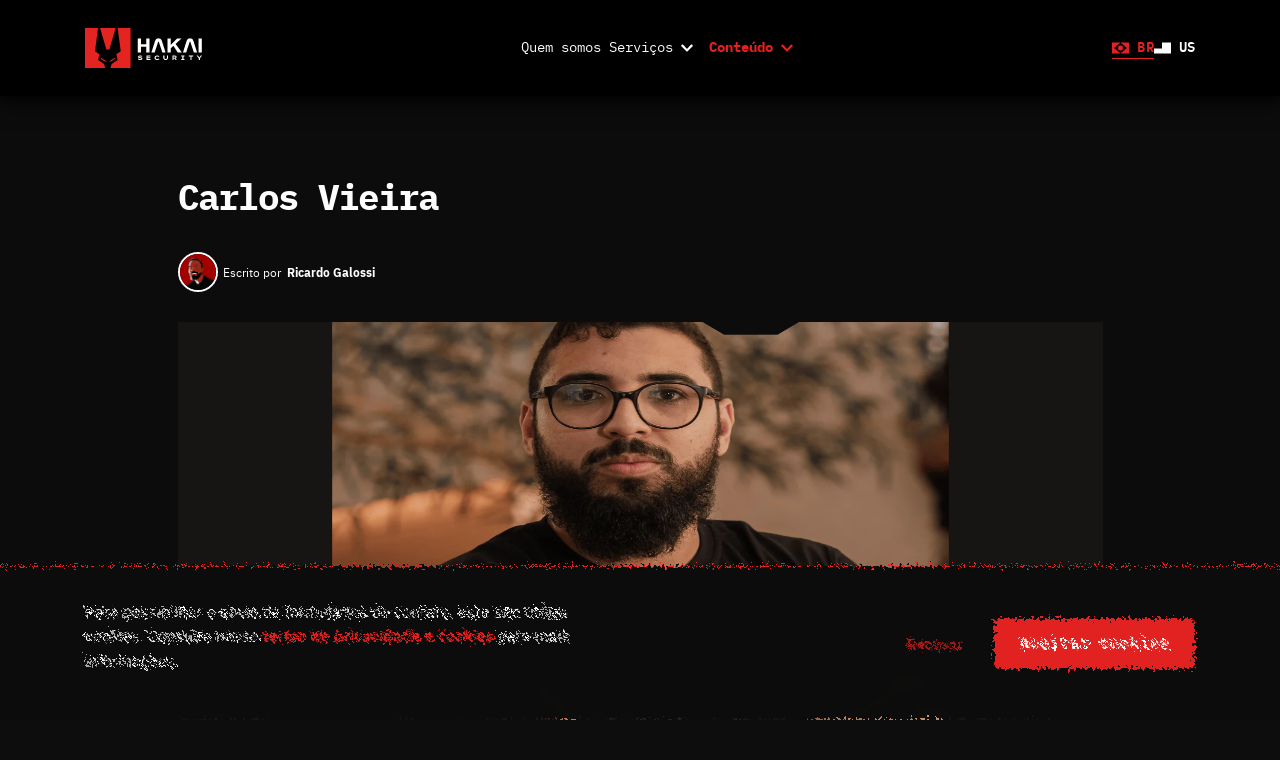

--- FILE ---
content_type: text/html; charset=UTF-8
request_url: https://hakaisecurity.io/collaborators/carlos-vieira-2/
body_size: 140094
content:
<!DOCTYPE html>
<html lang="pt-br">
  <head>
    <meta charset='utf-8'>
    <meta name="viewport" content="width=device-width, initial-scale=1.0"> 
    <!-- <meta property="og:title" content="Hakai Security"/>
    <meta property="og:description" content="Descobrimos falhas de segurança que sua equipe nem imagina!"/>
    <meta property="og:image" content="https://hakaisecurity.io/wp-content/themes/hakai-site/favicon.png"/> -->

    <link rel="icon" href="https://hakaisecurity.io/wp-content/themes/hakai-site/favicon.png" type="image/png" sizes="240x240">
    <script async src="https://www.googletagmanager.com/gtag/js?id=G-E3E4TRJXFJ"></script>
    <script>
      window.dataLayer = window.dataLayer || [];
      function gtag(){dataLayer.push(arguments);}
      gtag('js', new Date());

      gtag('config', 'G-E3E4TRJXFJ');
    </script>

    <meta name='robots' content='index, follow, max-image-preview:large, max-snippet:-1, max-video-preview:-1' />

	<!-- This site is optimized with the Yoast SEO Premium plugin v26.1 (Yoast SEO v26.7) - https://yoast.com/wordpress/plugins/seo/ -->
	<title>Carlos Vieira - Hakai</title>
	<link rel="canonical" href="https://hakaisecurity.io/collaborators/carlos-vieira-2/" />
	<meta property="og:locale" content="pt_BR" />
	<meta property="og:type" content="article" />
	<meta property="og:title" content="Carlos Vieira" />
	<meta property="og:url" content="https://hakaisecurity.io/collaborators/carlos-vieira-2/" />
	<meta property="og:site_name" content="Hakai" />
	<meta property="article:modified_time" content="2025-11-19T21:07:02+00:00" />
	<meta property="og:image" content="https://hakaisecurity.io/wp-content/uploads/2024/04/Untitled-design-1.png" />
	<meta property="og:image:width" content="1024" />
	<meta property="og:image:height" content="1024" />
	<meta property="og:image:type" content="image/png" />
	<meta name="twitter:card" content="summary_large_image" />
	<meta name="twitter:site" content="@HakaiOffsec" />
	<meta name="twitter:label1" content="Est. tempo de leitura" />
	<meta name="twitter:data1" content="1 minuto" />
	<meta name="twitter:label2" content="Written by" />
	<meta name="twitter:data2" content="Ricardo Galossi" />
	<script type="application/ld+json" class="yoast-schema-graph">{"@context":"https://schema.org","@graph":[{"@type":"WebPage","@id":"https://hakaisecurity.io/collaborators/carlos-vieira-2/","url":"https://hakaisecurity.io/collaborators/carlos-vieira-2/","name":"Carlos Vieira - Hakai","isPartOf":{"@id":"https://hakaisecurity.io/#website"},"primaryImageOfPage":{"@id":"https://hakaisecurity.io/collaborators/carlos-vieira-2/#primaryimage"},"image":{"@id":"https://hakaisecurity.io/collaborators/carlos-vieira-2/#primaryimage"},"thumbnailUrl":"https://hakaisecurity.io/wp-content/uploads/2024/04/Untitled-design-1.png","datePublished":"2024-04-19T23:32:23+00:00","dateModified":"2025-11-19T21:07:02+00:00","breadcrumb":{"@id":"https://hakaisecurity.io/collaborators/carlos-vieira-2/#breadcrumb"},"inLanguage":"pt-BR","potentialAction":[{"@type":"ReadAction","target":["https://hakaisecurity.io/collaborators/carlos-vieira-2/"]}]},{"@type":"ImageObject","inLanguage":"pt-BR","@id":"https://hakaisecurity.io/collaborators/carlos-vieira-2/#primaryimage","url":"https://hakaisecurity.io/wp-content/uploads/2024/04/Untitled-design-1.png","contentUrl":"https://hakaisecurity.io/wp-content/uploads/2024/04/Untitled-design-1.png","width":1024,"height":1024},{"@type":"BreadcrumbList","@id":"https://hakaisecurity.io/collaborators/carlos-vieira-2/#breadcrumb","itemListElement":[{"@type":"ListItem","position":1,"name":"Home","item":"https://hakaisecurity.io/"},{"@type":"ListItem","position":2,"name":"Carlos Vieira"}]},{"@type":"WebSite","@id":"https://hakaisecurity.io/#website","url":"https://hakaisecurity.io/","name":"Hakai","description":"Attack to Protect","publisher":{"@id":"https://hakaisecurity.io/#organization"},"potentialAction":[{"@type":"SearchAction","target":{"@type":"EntryPoint","urlTemplate":"https://hakaisecurity.io/?s={search_term_string}"},"query-input":{"@type":"PropertyValueSpecification","valueRequired":true,"valueName":"search_term_string"}}],"inLanguage":"pt-BR"},{"@type":"Organization","@id":"https://hakaisecurity.io/#organization","name":"Hakai Security","url":"https://hakaisecurity.io/","logo":{"@type":"ImageObject","inLanguage":"pt-BR","@id":"https://hakaisecurity.io/#/schema/logo/image/","url":"https://hakaisecurity.io/wp-content/uploads/2024/11/Screenshot-From-2024-11-12-19-21-33.png","contentUrl":"https://hakaisecurity.io/wp-content/uploads/2024/11/Screenshot-From-2024-11-12-19-21-33.png","width":505,"height":440,"caption":"Hakai Security"},"image":{"@id":"https://hakaisecurity.io/#/schema/logo/image/"},"sameAs":["https://x.com/HakaiOffsec","https://www.linkedin.com/company/hakai-offensive-security/","https://www.youtube.com/@hakaisecurity"]}]}</script>
	<!-- / Yoast SEO Premium plugin. -->


<link rel="alternate" title="oEmbed (JSON)" type="application/json+oembed" href="https://hakaisecurity.io/wp-json/oembed/1.0/embed?url=https%3A%2F%2Fhakaisecurity.io%2Fcollaborators%2Fcarlos-vieira-2%2F" />
<link rel="alternate" title="oEmbed (XML)" type="text/xml+oembed" href="https://hakaisecurity.io/wp-json/oembed/1.0/embed?url=https%3A%2F%2Fhakaisecurity.io%2Fcollaborators%2Fcarlos-vieira-2%2F&#038;format=xml" />
		<!-- This site uses the Google Analytics by MonsterInsights plugin v9.11.1 - Using Analytics tracking - https://www.monsterinsights.com/ -->
							<script src="//www.googletagmanager.com/gtag/js?id=G-KMJ6QXFVRS"  data-cfasync="false" data-wpfc-render="false" type="text/javascript" async></script>
			<script data-cfasync="false" data-wpfc-render="false" type="text/javascript">
				var mi_version = '9.11.1';
				var mi_track_user = true;
				var mi_no_track_reason = '';
								var MonsterInsightsDefaultLocations = {"page_location":"https:\/\/hakaisecurity.io\/collaborators\/carlos-vieira-2\/"};
								if ( typeof MonsterInsightsPrivacyGuardFilter === 'function' ) {
					var MonsterInsightsLocations = (typeof MonsterInsightsExcludeQuery === 'object') ? MonsterInsightsPrivacyGuardFilter( MonsterInsightsExcludeQuery ) : MonsterInsightsPrivacyGuardFilter( MonsterInsightsDefaultLocations );
				} else {
					var MonsterInsightsLocations = (typeof MonsterInsightsExcludeQuery === 'object') ? MonsterInsightsExcludeQuery : MonsterInsightsDefaultLocations;
				}

								var disableStrs = [
										'ga-disable-G-KMJ6QXFVRS',
									];

				/* Function to detect opted out users */
				function __gtagTrackerIsOptedOut() {
					for (var index = 0; index < disableStrs.length; index++) {
						if (document.cookie.indexOf(disableStrs[index] + '=true') > -1) {
							return true;
						}
					}

					return false;
				}

				/* Disable tracking if the opt-out cookie exists. */
				if (__gtagTrackerIsOptedOut()) {
					for (var index = 0; index < disableStrs.length; index++) {
						window[disableStrs[index]] = true;
					}
				}

				/* Opt-out function */
				function __gtagTrackerOptout() {
					for (var index = 0; index < disableStrs.length; index++) {
						document.cookie = disableStrs[index] + '=true; expires=Thu, 31 Dec 2099 23:59:59 UTC; path=/';
						window[disableStrs[index]] = true;
					}
				}

				if ('undefined' === typeof gaOptout) {
					function gaOptout() {
						__gtagTrackerOptout();
					}
				}
								window.dataLayer = window.dataLayer || [];

				window.MonsterInsightsDualTracker = {
					helpers: {},
					trackers: {},
				};
				if (mi_track_user) {
					function __gtagDataLayer() {
						dataLayer.push(arguments);
					}

					function __gtagTracker(type, name, parameters) {
						if (!parameters) {
							parameters = {};
						}

						if (parameters.send_to) {
							__gtagDataLayer.apply(null, arguments);
							return;
						}

						if (type === 'event') {
														parameters.send_to = monsterinsights_frontend.v4_id;
							var hookName = name;
							if (typeof parameters['event_category'] !== 'undefined') {
								hookName = parameters['event_category'] + ':' + name;
							}

							if (typeof MonsterInsightsDualTracker.trackers[hookName] !== 'undefined') {
								MonsterInsightsDualTracker.trackers[hookName](parameters);
							} else {
								__gtagDataLayer('event', name, parameters);
							}
							
						} else {
							__gtagDataLayer.apply(null, arguments);
						}
					}

					__gtagTracker('js', new Date());
					__gtagTracker('set', {
						'developer_id.dZGIzZG': true,
											});
					if ( MonsterInsightsLocations.page_location ) {
						__gtagTracker('set', MonsterInsightsLocations);
					}
										__gtagTracker('config', 'G-KMJ6QXFVRS', {"forceSSL":"true","link_attribution":"true","linker":{"domains":["https:\/\/posts.hakaisecurity.io"]}} );
										window.gtag = __gtagTracker;										(function () {
						/* https://developers.google.com/analytics/devguides/collection/analyticsjs/ */
						/* ga and __gaTracker compatibility shim. */
						var noopfn = function () {
							return null;
						};
						var newtracker = function () {
							return new Tracker();
						};
						var Tracker = function () {
							return null;
						};
						var p = Tracker.prototype;
						p.get = noopfn;
						p.set = noopfn;
						p.send = function () {
							var args = Array.prototype.slice.call(arguments);
							args.unshift('send');
							__gaTracker.apply(null, args);
						};
						var __gaTracker = function () {
							var len = arguments.length;
							if (len === 0) {
								return;
							}
							var f = arguments[len - 1];
							if (typeof f !== 'object' || f === null || typeof f.hitCallback !== 'function') {
								if ('send' === arguments[0]) {
									var hitConverted, hitObject = false, action;
									if ('event' === arguments[1]) {
										if ('undefined' !== typeof arguments[3]) {
											hitObject = {
												'eventAction': arguments[3],
												'eventCategory': arguments[2],
												'eventLabel': arguments[4],
												'value': arguments[5] ? arguments[5] : 1,
											}
										}
									}
									if ('pageview' === arguments[1]) {
										if ('undefined' !== typeof arguments[2]) {
											hitObject = {
												'eventAction': 'page_view',
												'page_path': arguments[2],
											}
										}
									}
									if (typeof arguments[2] === 'object') {
										hitObject = arguments[2];
									}
									if (typeof arguments[5] === 'object') {
										Object.assign(hitObject, arguments[5]);
									}
									if ('undefined' !== typeof arguments[1].hitType) {
										hitObject = arguments[1];
										if ('pageview' === hitObject.hitType) {
											hitObject.eventAction = 'page_view';
										}
									}
									if (hitObject) {
										action = 'timing' === arguments[1].hitType ? 'timing_complete' : hitObject.eventAction;
										hitConverted = mapArgs(hitObject);
										__gtagTracker('event', action, hitConverted);
									}
								}
								return;
							}

							function mapArgs(args) {
								var arg, hit = {};
								var gaMap = {
									'eventCategory': 'event_category',
									'eventAction': 'event_action',
									'eventLabel': 'event_label',
									'eventValue': 'event_value',
									'nonInteraction': 'non_interaction',
									'timingCategory': 'event_category',
									'timingVar': 'name',
									'timingValue': 'value',
									'timingLabel': 'event_label',
									'page': 'page_path',
									'location': 'page_location',
									'title': 'page_title',
									'referrer' : 'page_referrer',
								};
								for (arg in args) {
																		if (!(!args.hasOwnProperty(arg) || !gaMap.hasOwnProperty(arg))) {
										hit[gaMap[arg]] = args[arg];
									} else {
										hit[arg] = args[arg];
									}
								}
								return hit;
							}

							try {
								f.hitCallback();
							} catch (ex) {
							}
						};
						__gaTracker.create = newtracker;
						__gaTracker.getByName = newtracker;
						__gaTracker.getAll = function () {
							return [];
						};
						__gaTracker.remove = noopfn;
						__gaTracker.loaded = true;
						window['__gaTracker'] = __gaTracker;
					})();
									} else {
										console.log("");
					(function () {
						function __gtagTracker() {
							return null;
						}

						window['__gtagTracker'] = __gtagTracker;
						window['gtag'] = __gtagTracker;
					})();
									}
			</script>
							<!-- / Google Analytics by MonsterInsights -->
		<style id='wp-img-auto-sizes-contain-inline-css' type='text/css'>
img:is([sizes=auto i],[sizes^="auto," i]){contain-intrinsic-size:3000px 1500px}
/*# sourceURL=wp-img-auto-sizes-contain-inline-css */
</style>
<style id='wp-emoji-styles-inline-css' type='text/css'>

	img.wp-smiley, img.emoji {
		display: inline !important;
		border: none !important;
		box-shadow: none !important;
		height: 1em !important;
		width: 1em !important;
		margin: 0 0.07em !important;
		vertical-align: -0.1em !important;
		background: none !important;
		padding: 0 !important;
	}
/*# sourceURL=wp-emoji-styles-inline-css */
</style>
<style id='wp-block-library-inline-css' type='text/css'>
:root{--wp-block-synced-color:#7a00df;--wp-block-synced-color--rgb:122,0,223;--wp-bound-block-color:var(--wp-block-synced-color);--wp-editor-canvas-background:#ddd;--wp-admin-theme-color:#007cba;--wp-admin-theme-color--rgb:0,124,186;--wp-admin-theme-color-darker-10:#006ba1;--wp-admin-theme-color-darker-10--rgb:0,107,160.5;--wp-admin-theme-color-darker-20:#005a87;--wp-admin-theme-color-darker-20--rgb:0,90,135;--wp-admin-border-width-focus:2px}@media (min-resolution:192dpi){:root{--wp-admin-border-width-focus:1.5px}}.wp-element-button{cursor:pointer}:root .has-very-light-gray-background-color{background-color:#eee}:root .has-very-dark-gray-background-color{background-color:#313131}:root .has-very-light-gray-color{color:#eee}:root .has-very-dark-gray-color{color:#313131}:root .has-vivid-green-cyan-to-vivid-cyan-blue-gradient-background{background:linear-gradient(135deg,#00d084,#0693e3)}:root .has-purple-crush-gradient-background{background:linear-gradient(135deg,#34e2e4,#4721fb 50%,#ab1dfe)}:root .has-hazy-dawn-gradient-background{background:linear-gradient(135deg,#faaca8,#dad0ec)}:root .has-subdued-olive-gradient-background{background:linear-gradient(135deg,#fafae1,#67a671)}:root .has-atomic-cream-gradient-background{background:linear-gradient(135deg,#fdd79a,#004a59)}:root .has-nightshade-gradient-background{background:linear-gradient(135deg,#330968,#31cdcf)}:root .has-midnight-gradient-background{background:linear-gradient(135deg,#020381,#2874fc)}:root{--wp--preset--font-size--normal:16px;--wp--preset--font-size--huge:42px}.has-regular-font-size{font-size:1em}.has-larger-font-size{font-size:2.625em}.has-normal-font-size{font-size:var(--wp--preset--font-size--normal)}.has-huge-font-size{font-size:var(--wp--preset--font-size--huge)}.has-text-align-center{text-align:center}.has-text-align-left{text-align:left}.has-text-align-right{text-align:right}.has-fit-text{white-space:nowrap!important}#end-resizable-editor-section{display:none}.aligncenter{clear:both}.items-justified-left{justify-content:flex-start}.items-justified-center{justify-content:center}.items-justified-right{justify-content:flex-end}.items-justified-space-between{justify-content:space-between}.screen-reader-text{border:0;clip-path:inset(50%);height:1px;margin:-1px;overflow:hidden;padding:0;position:absolute;width:1px;word-wrap:normal!important}.screen-reader-text:focus{background-color:#ddd;clip-path:none;color:#444;display:block;font-size:1em;height:auto;left:5px;line-height:normal;padding:15px 23px 14px;text-decoration:none;top:5px;width:auto;z-index:100000}html :where(.has-border-color){border-style:solid}html :where([style*=border-top-color]){border-top-style:solid}html :where([style*=border-right-color]){border-right-style:solid}html :where([style*=border-bottom-color]){border-bottom-style:solid}html :where([style*=border-left-color]){border-left-style:solid}html :where([style*=border-width]){border-style:solid}html :where([style*=border-top-width]){border-top-style:solid}html :where([style*=border-right-width]){border-right-style:solid}html :where([style*=border-bottom-width]){border-bottom-style:solid}html :where([style*=border-left-width]){border-left-style:solid}html :where(img[class*=wp-image-]){height:auto;max-width:100%}:where(figure){margin:0 0 1em}html :where(.is-position-sticky){--wp-admin--admin-bar--position-offset:var(--wp-admin--admin-bar--height,0px)}@media screen and (max-width:600px){html :where(.is-position-sticky){--wp-admin--admin-bar--position-offset:0px}}

/*# sourceURL=wp-block-library-inline-css */
</style><style id='global-styles-inline-css' type='text/css'>
:root{--wp--preset--aspect-ratio--square: 1;--wp--preset--aspect-ratio--4-3: 4/3;--wp--preset--aspect-ratio--3-4: 3/4;--wp--preset--aspect-ratio--3-2: 3/2;--wp--preset--aspect-ratio--2-3: 2/3;--wp--preset--aspect-ratio--16-9: 16/9;--wp--preset--aspect-ratio--9-16: 9/16;--wp--preset--color--black: #000000;--wp--preset--color--cyan-bluish-gray: #abb8c3;--wp--preset--color--white: #ffffff;--wp--preset--color--pale-pink: #f78da7;--wp--preset--color--vivid-red: #cf2e2e;--wp--preset--color--luminous-vivid-orange: #ff6900;--wp--preset--color--luminous-vivid-amber: #fcb900;--wp--preset--color--light-green-cyan: #7bdcb5;--wp--preset--color--vivid-green-cyan: #00d084;--wp--preset--color--pale-cyan-blue: #8ed1fc;--wp--preset--color--vivid-cyan-blue: #0693e3;--wp--preset--color--vivid-purple: #9b51e0;--wp--preset--gradient--vivid-cyan-blue-to-vivid-purple: linear-gradient(135deg,rgb(6,147,227) 0%,rgb(155,81,224) 100%);--wp--preset--gradient--light-green-cyan-to-vivid-green-cyan: linear-gradient(135deg,rgb(122,220,180) 0%,rgb(0,208,130) 100%);--wp--preset--gradient--luminous-vivid-amber-to-luminous-vivid-orange: linear-gradient(135deg,rgb(252,185,0) 0%,rgb(255,105,0) 100%);--wp--preset--gradient--luminous-vivid-orange-to-vivid-red: linear-gradient(135deg,rgb(255,105,0) 0%,rgb(207,46,46) 100%);--wp--preset--gradient--very-light-gray-to-cyan-bluish-gray: linear-gradient(135deg,rgb(238,238,238) 0%,rgb(169,184,195) 100%);--wp--preset--gradient--cool-to-warm-spectrum: linear-gradient(135deg,rgb(74,234,220) 0%,rgb(151,120,209) 20%,rgb(207,42,186) 40%,rgb(238,44,130) 60%,rgb(251,105,98) 80%,rgb(254,248,76) 100%);--wp--preset--gradient--blush-light-purple: linear-gradient(135deg,rgb(255,206,236) 0%,rgb(152,150,240) 100%);--wp--preset--gradient--blush-bordeaux: linear-gradient(135deg,rgb(254,205,165) 0%,rgb(254,45,45) 50%,rgb(107,0,62) 100%);--wp--preset--gradient--luminous-dusk: linear-gradient(135deg,rgb(255,203,112) 0%,rgb(199,81,192) 50%,rgb(65,88,208) 100%);--wp--preset--gradient--pale-ocean: linear-gradient(135deg,rgb(255,245,203) 0%,rgb(182,227,212) 50%,rgb(51,167,181) 100%);--wp--preset--gradient--electric-grass: linear-gradient(135deg,rgb(202,248,128) 0%,rgb(113,206,126) 100%);--wp--preset--gradient--midnight: linear-gradient(135deg,rgb(2,3,129) 0%,rgb(40,116,252) 100%);--wp--preset--font-size--small: 13px;--wp--preset--font-size--medium: 20px;--wp--preset--font-size--large: 36px;--wp--preset--font-size--x-large: 42px;--wp--preset--spacing--20: 0.44rem;--wp--preset--spacing--30: 0.67rem;--wp--preset--spacing--40: 1rem;--wp--preset--spacing--50: 1.5rem;--wp--preset--spacing--60: 2.25rem;--wp--preset--spacing--70: 3.38rem;--wp--preset--spacing--80: 5.06rem;--wp--preset--shadow--natural: 6px 6px 9px rgba(0, 0, 0, 0.2);--wp--preset--shadow--deep: 12px 12px 50px rgba(0, 0, 0, 0.4);--wp--preset--shadow--sharp: 6px 6px 0px rgba(0, 0, 0, 0.2);--wp--preset--shadow--outlined: 6px 6px 0px -3px rgb(255, 255, 255), 6px 6px rgb(0, 0, 0);--wp--preset--shadow--crisp: 6px 6px 0px rgb(0, 0, 0);}:where(.is-layout-flex){gap: 0.5em;}:where(.is-layout-grid){gap: 0.5em;}body .is-layout-flex{display: flex;}.is-layout-flex{flex-wrap: wrap;align-items: center;}.is-layout-flex > :is(*, div){margin: 0;}body .is-layout-grid{display: grid;}.is-layout-grid > :is(*, div){margin: 0;}:where(.wp-block-columns.is-layout-flex){gap: 2em;}:where(.wp-block-columns.is-layout-grid){gap: 2em;}:where(.wp-block-post-template.is-layout-flex){gap: 1.25em;}:where(.wp-block-post-template.is-layout-grid){gap: 1.25em;}.has-black-color{color: var(--wp--preset--color--black) !important;}.has-cyan-bluish-gray-color{color: var(--wp--preset--color--cyan-bluish-gray) !important;}.has-white-color{color: var(--wp--preset--color--white) !important;}.has-pale-pink-color{color: var(--wp--preset--color--pale-pink) !important;}.has-vivid-red-color{color: var(--wp--preset--color--vivid-red) !important;}.has-luminous-vivid-orange-color{color: var(--wp--preset--color--luminous-vivid-orange) !important;}.has-luminous-vivid-amber-color{color: var(--wp--preset--color--luminous-vivid-amber) !important;}.has-light-green-cyan-color{color: var(--wp--preset--color--light-green-cyan) !important;}.has-vivid-green-cyan-color{color: var(--wp--preset--color--vivid-green-cyan) !important;}.has-pale-cyan-blue-color{color: var(--wp--preset--color--pale-cyan-blue) !important;}.has-vivid-cyan-blue-color{color: var(--wp--preset--color--vivid-cyan-blue) !important;}.has-vivid-purple-color{color: var(--wp--preset--color--vivid-purple) !important;}.has-black-background-color{background-color: var(--wp--preset--color--black) !important;}.has-cyan-bluish-gray-background-color{background-color: var(--wp--preset--color--cyan-bluish-gray) !important;}.has-white-background-color{background-color: var(--wp--preset--color--white) !important;}.has-pale-pink-background-color{background-color: var(--wp--preset--color--pale-pink) !important;}.has-vivid-red-background-color{background-color: var(--wp--preset--color--vivid-red) !important;}.has-luminous-vivid-orange-background-color{background-color: var(--wp--preset--color--luminous-vivid-orange) !important;}.has-luminous-vivid-amber-background-color{background-color: var(--wp--preset--color--luminous-vivid-amber) !important;}.has-light-green-cyan-background-color{background-color: var(--wp--preset--color--light-green-cyan) !important;}.has-vivid-green-cyan-background-color{background-color: var(--wp--preset--color--vivid-green-cyan) !important;}.has-pale-cyan-blue-background-color{background-color: var(--wp--preset--color--pale-cyan-blue) !important;}.has-vivid-cyan-blue-background-color{background-color: var(--wp--preset--color--vivid-cyan-blue) !important;}.has-vivid-purple-background-color{background-color: var(--wp--preset--color--vivid-purple) !important;}.has-black-border-color{border-color: var(--wp--preset--color--black) !important;}.has-cyan-bluish-gray-border-color{border-color: var(--wp--preset--color--cyan-bluish-gray) !important;}.has-white-border-color{border-color: var(--wp--preset--color--white) !important;}.has-pale-pink-border-color{border-color: var(--wp--preset--color--pale-pink) !important;}.has-vivid-red-border-color{border-color: var(--wp--preset--color--vivid-red) !important;}.has-luminous-vivid-orange-border-color{border-color: var(--wp--preset--color--luminous-vivid-orange) !important;}.has-luminous-vivid-amber-border-color{border-color: var(--wp--preset--color--luminous-vivid-amber) !important;}.has-light-green-cyan-border-color{border-color: var(--wp--preset--color--light-green-cyan) !important;}.has-vivid-green-cyan-border-color{border-color: var(--wp--preset--color--vivid-green-cyan) !important;}.has-pale-cyan-blue-border-color{border-color: var(--wp--preset--color--pale-cyan-blue) !important;}.has-vivid-cyan-blue-border-color{border-color: var(--wp--preset--color--vivid-cyan-blue) !important;}.has-vivid-purple-border-color{border-color: var(--wp--preset--color--vivid-purple) !important;}.has-vivid-cyan-blue-to-vivid-purple-gradient-background{background: var(--wp--preset--gradient--vivid-cyan-blue-to-vivid-purple) !important;}.has-light-green-cyan-to-vivid-green-cyan-gradient-background{background: var(--wp--preset--gradient--light-green-cyan-to-vivid-green-cyan) !important;}.has-luminous-vivid-amber-to-luminous-vivid-orange-gradient-background{background: var(--wp--preset--gradient--luminous-vivid-amber-to-luminous-vivid-orange) !important;}.has-luminous-vivid-orange-to-vivid-red-gradient-background{background: var(--wp--preset--gradient--luminous-vivid-orange-to-vivid-red) !important;}.has-very-light-gray-to-cyan-bluish-gray-gradient-background{background: var(--wp--preset--gradient--very-light-gray-to-cyan-bluish-gray) !important;}.has-cool-to-warm-spectrum-gradient-background{background: var(--wp--preset--gradient--cool-to-warm-spectrum) !important;}.has-blush-light-purple-gradient-background{background: var(--wp--preset--gradient--blush-light-purple) !important;}.has-blush-bordeaux-gradient-background{background: var(--wp--preset--gradient--blush-bordeaux) !important;}.has-luminous-dusk-gradient-background{background: var(--wp--preset--gradient--luminous-dusk) !important;}.has-pale-ocean-gradient-background{background: var(--wp--preset--gradient--pale-ocean) !important;}.has-electric-grass-gradient-background{background: var(--wp--preset--gradient--electric-grass) !important;}.has-midnight-gradient-background{background: var(--wp--preset--gradient--midnight) !important;}.has-small-font-size{font-size: var(--wp--preset--font-size--small) !important;}.has-medium-font-size{font-size: var(--wp--preset--font-size--medium) !important;}.has-large-font-size{font-size: var(--wp--preset--font-size--large) !important;}.has-x-large-font-size{font-size: var(--wp--preset--font-size--x-large) !important;}
/*# sourceURL=global-styles-inline-css */
</style>

<style id='classic-theme-styles-inline-css' type='text/css'>
/*! This file is auto-generated */
.wp-block-button__link{color:#fff;background-color:#32373c;border-radius:9999px;box-shadow:none;text-decoration:none;padding:calc(.667em + 2px) calc(1.333em + 2px);font-size:1.125em}.wp-block-file__button{background:#32373c;color:#fff;text-decoration:none}
/*# sourceURL=/wp-includes/css/classic-themes.min.css */
</style>
<link rel='stylesheet' id='contact-form-7-css' href='https://hakaisecurity.io/wp-content/plugins/contact-form-7/includes/css/styles.css?ver=6.1.4' type='text/css' media='all' />
<style id='contact-form-7-inline-css' type='text/css'>
.wpcf7 .wpcf7-recaptcha iframe {margin-bottom: 0;}.wpcf7 .wpcf7-recaptcha[data-align="center"] > div {margin: 0 auto;}.wpcf7 .wpcf7-recaptcha[data-align="right"] > div {margin: 0 0 0 auto;}
/*# sourceURL=contact-form-7-inline-css */
</style>
<link rel='stylesheet' id='bootstrap-styles-css' href='https://hakaisecurity.io/wp-content/themes/hakai-site/assets/css/bootstrap.min.css?ver=1.0' type='text/css' media='all' />
<link rel='stylesheet' id='swiper-styles-css' href='https://hakaisecurity.io/wp-content/themes/hakai-site/assets/css/swiper-bundle.min.css?ver=1.0' type='text/css' media='all' />
<link rel='stylesheet' id='custom-styles-css' href='https://hakaisecurity.io/wp-content/themes/hakai-site/assets/css/style.css?ver=1733243247' type='text/css' media='all' />
<link rel='stylesheet' id='style_login_widget-css' href='https://hakaisecurity.io/wp-content/plugins/miniorange-login-with-eve-online-google-facebook/css/style_login_widget.min.css?ver=6.26.17' type='text/css' media='all' />
<link rel='stylesheet' id='enlighterjs-css' href='https://hakaisecurity.io/wp-content/plugins/enlighter/cache/enlighterjs.min.css?ver=IVOTaryv/EgVTt6' type='text/css' media='all' />
<script type="text/javascript" src="https://hakaisecurity.io/wp-content/plugins/google-analytics-for-wordpress/assets/js/frontend-gtag.min.js?ver=9.11.1" id="monsterinsights-frontend-script-js" async="async" data-wp-strategy="async"></script>
<script data-cfasync="false" data-wpfc-render="false" type="text/javascript" id='monsterinsights-frontend-script-js-extra'>/* <![CDATA[ */
var monsterinsights_frontend = {"js_events_tracking":"true","download_extensions":"doc,pdf,ppt,zip,xls,docx,pptx,xlsx","inbound_paths":"[]","home_url":"https:\/\/hakaisecurity.io","hash_tracking":"false","v4_id":"G-KMJ6QXFVRS"};/* ]]> */
</script>
<script type="text/javascript" src="https://hakaisecurity.io/wp-includes/js/jquery/jquery.min.js?ver=3.7.1" id="jquery-core-js"></script>
<script type="text/javascript" src="https://hakaisecurity.io/wp-includes/js/jquery/jquery-migrate.min.js?ver=3.4.1" id="jquery-migrate-js"></script>
<script type="text/javascript" id="3d-flip-book-client-locale-loader-js-extra">
/* <![CDATA[ */
var FB3D_CLIENT_LOCALE = {"ajaxurl":"https://hakaisecurity.io/wp-admin/admin-ajax.php","dictionary":{"Table of contents":"Table of contents","Close":"Close","Bookmarks":"Bookmarks","Thumbnails":"Thumbnails","Search":"Search","Share":"Share","Facebook":"Facebook","Twitter":"Twitter","Email":"Email","Play":"Play","Previous page":"Previous page","Next page":"Next page","Zoom in":"Zoom in","Zoom out":"Zoom out","Fit view":"Fit view","Auto play":"Auto play","Full screen":"Full screen","More":"More","Smart pan":"Smart pan","Single page":"Single page","Sounds":"Sounds","Stats":"Stats","Print":"Print","Download":"Download","Goto first page":"Goto first page","Goto last page":"Goto last page"},"images":"https://hakaisecurity.io/wp-content/plugins/interactive-3d-flipbook-powered-physics-engine/assets/images/","jsData":{"urls":[],"posts":{"ids_mis":[],"ids":[]},"pages":[],"firstPages":[],"bookCtrlProps":[],"bookTemplates":[]},"key":"3d-flip-book","pdfJS":{"pdfJsLib":"https://hakaisecurity.io/wp-content/plugins/interactive-3d-flipbook-powered-physics-engine/assets/js/pdf.min.js?ver=4.3.136","pdfJsWorker":"https://hakaisecurity.io/wp-content/plugins/interactive-3d-flipbook-powered-physics-engine/assets/js/pdf.worker.js?ver=4.3.136","stablePdfJsLib":"https://hakaisecurity.io/wp-content/plugins/interactive-3d-flipbook-powered-physics-engine/assets/js/stable/pdf.min.js?ver=2.5.207","stablePdfJsWorker":"https://hakaisecurity.io/wp-content/plugins/interactive-3d-flipbook-powered-physics-engine/assets/js/stable/pdf.worker.js?ver=2.5.207","pdfJsCMapUrl":"https://hakaisecurity.io/wp-content/plugins/interactive-3d-flipbook-powered-physics-engine/assets/cmaps/"},"cacheurl":"https://hakaisecurity.io/wp-content/uploads/3d-flip-book/cache/","pluginsurl":"https://hakaisecurity.io/wp-content/plugins/","pluginurl":"https://hakaisecurity.io/wp-content/plugins/interactive-3d-flipbook-powered-physics-engine/","thumbnailSize":{"width":"150","height":"150"},"version":"1.16.17"};
//# sourceURL=3d-flip-book-client-locale-loader-js-extra
/* ]]> */
</script>
<script type="text/javascript" src="https://hakaisecurity.io/wp-content/plugins/interactive-3d-flipbook-powered-physics-engine/assets/js/client-locale-loader.js?ver=1.16.17" id="3d-flip-book-client-locale-loader-js" async="async" data-wp-strategy="async"></script>
<script type="text/javascript" src="https://hakaisecurity.io/wp-content/plugins/scss-wp-editor/public/js/scss-wp-editor-public.js?ver=1.2.1" id="scss-wp-editor-js"></script>
<link rel="https://api.w.org/" href="https://hakaisecurity.io/wp-json/" /><link rel="alternate" title="JSON" type="application/json" href="https://hakaisecurity.io/wp-json/wp/v2/collaborators/679" /><link rel="EditURI" type="application/rsd+xml" title="RSD" href="https://hakaisecurity.io/xmlrpc.php?rsd" />
<meta name="generator" content="WordPress 6.9" />
<link rel='shortlink' href='https://hakaisecurity.io/?p=679' />
  </head>
  
  <body>
    <main data-language="pt_BR" class=" blog-page-wrapper">
      <header class="d-flex align-items-center justify-center">
        <div class="container">
          <nav class="d-flex align-items-center justify-content-between">
            <a href="https://hakaisecurity.io" class="header-btn">
              <svg width="117" height="40" viewBox="0 0 117 40" fill="none" xmlns="http://www.w3.org/2000/svg">
<g id="Group">
<g id="Group_2">
<g id="Group_3">
<path id="Vector" d="M15.0625 0L21.3641 21.5061H24.3459L30.6474 0H15.0625Z" fill="#E52521"/>
<g id="Group_4">
<path id="Vector_2" d="M29.6297 29.7383L24.1953 33.378H26.2065L29.9417 30.878L29.6297 29.7383Z" fill="#E52521"/>
<path id="Vector_3" d="M15.7656 30.891L19.4804 33.3774H21.4916L16.0332 29.7217L15.7656 30.891Z" fill="#E52521"/>
</g>
<path id="Vector_4" d="M19.0301 35.9344L13.0557 31.9363L14.3994 26.1861L9.98878 23.2207L13.0493 0H0V39.8837H20.2664L19.0301 35.9344Z" fill="#E52521"/>
<path id="Vector_5" d="M32.6624 0L35.7229 23.2207L31.3123 26.1861L32.656 31.9363L26.6816 35.9344L25.4453 39.8837H45.5683V0H32.6624Z" fill="#E52521"/>
</g>
</g>
<g id="lettering">
<g id="Group_5">
<path id="Vector_6" d="M61.3354 16.2232H55.9469V10.4961H52.6875V24.505H55.9469V18.6461H61.3354V24.505H64.5948V10.4961H61.3354V16.2232Z" fill="#0D0D0D"/>
<path id="Vector_7" d="M116.806 10.4961H113.547V24.5045H116.806V10.4961Z" fill="#0D0D0D"/>
<path id="Vector_8" d="M73.5397 10.3412C71.1942 10.3412 70.4453 11.5968 69.7698 13.9023L66.4297 24.5043H69.6452L73.0021 14.233C73.2833 13.3725 73.6607 13.337 73.9328 14.1272L77.3244 24.5039H80.5399L77.1998 13.9019C76.4013 11.3679 75.8305 10.3408 73.5401 10.3408L73.5397 10.3412Z" fill="#0D0D0D"/>
<path id="Vector_9" d="M105.071 10.3412C102.725 10.3412 101.976 11.5968 101.301 13.9023L97.9609 24.5043H101.176L104.533 14.233C104.815 13.3725 105.192 13.337 105.464 14.1272L108.855 24.5039H112.071L108.731 13.9019C107.932 11.3679 107.361 10.3408 105.071 10.3408V10.3412Z" fill="#0D0D0D"/>
<path id="Vector_10" d="M96.5012 10.4961H92.2508L85.7907 16.7677V10.4961H82.5312V24.505H85.7907V20.2952L88.4238 17.8862L92.7573 24.505H96.8759L90.5704 15.9223L96.5012 10.4961Z" fill="#0D0D0D"/>
</g>
<g id="Group_6">
<path id="Vector_11" d="M55.2536 32.0174C54.9021 32.0174 54.5801 31.9854 54.2869 31.9215C53.9937 31.8576 53.7285 31.7709 53.4908 31.661C53.2536 31.5516 53.0375 31.4265 52.8438 31.2863L53.3271 30.4438C53.6654 30.6831 54.0061 30.8577 54.3488 30.9671C54.692 31.0766 55.0199 31.1313 55.3339 31.1313C55.4701 31.1313 55.6127 31.1181 55.7609 31.091C55.9098 31.0642 56.0345 31.0167 56.1359 30.9488C56.237 30.8804 56.2877 30.7866 56.2877 30.6667C56.2877 30.5968 56.2641 30.5377 56.2166 30.4901C56.1691 30.443 56.104 30.4046 56.0213 30.3755C55.939 30.3467 55.8427 30.3227 55.7333 30.3044C55.6239 30.2856 55.5064 30.2712 55.3806 30.2608C55.2544 30.2504 55.1273 30.2393 54.9995 30.2269C54.7107 30.1981 54.4483 30.1506 54.2126 30.0846C53.9774 30.0187 53.776 29.9328 53.6087 29.8274C53.4417 29.7219 53.3123 29.5929 53.2216 29.4403C53.1309 29.2873 53.0854 29.1119 53.0854 28.9137C53.0854 28.6904 53.1401 28.4923 53.2496 28.3189C53.359 28.1451 53.5128 27.9997 53.7113 27.8823C53.9095 27.7644 54.1375 27.6745 54.396 27.6126C54.6544 27.5503 54.9316 27.5195 55.2288 27.5195C55.5388 27.5195 55.8184 27.5475 56.0684 27.6034C56.3185 27.659 56.5394 27.7345 56.7315 27.8295C56.9232 27.9246 57.0834 28.0277 57.2112 28.1395L56.7035 28.8706C56.5757 28.7755 56.4275 28.694 56.2606 28.6261C56.0932 28.5578 55.9174 28.5051 55.7337 28.4683C55.55 28.4312 55.3674 28.4124 55.1857 28.4124C54.9999 28.4124 54.8338 28.428 54.6872 28.4587C54.5406 28.4895 54.4247 28.535 54.34 28.595C54.2554 28.6549 54.213 28.7324 54.213 28.8275C54.213 28.9142 54.2494 28.9853 54.3213 29.0412C54.3936 29.0971 54.4874 29.1403 54.6033 29.1714C54.7187 29.2022 54.8465 29.2262 54.9871 29.2425C55.1278 29.2589 55.264 29.2757 55.3962 29.2921C55.6438 29.3168 55.8875 29.3488 56.1271 29.3879C56.3664 29.4271 56.5821 29.489 56.7742 29.5737C56.966 29.6584 57.1201 29.7782 57.236 29.9328C57.3514 30.0878 57.4089 30.2976 57.4089 30.5616C57.4089 30.8672 57.3163 31.1285 57.1301 31.3454C56.9444 31.562 56.6896 31.7285 56.3652 31.844C56.0409 31.9594 55.6706 32.0174 55.2536 32.0174Z" fill="#0D0D0D"/>
<path id="Vector_12" d="M61.5547 31.955V27.6182H65.4448V28.5166H62.5765V31.0566H65.5067V31.9546H61.5547V31.955ZM62.1123 30.1769V29.322H65.1664V30.1769H62.1123Z" fill="#0D0D0D"/>
<path id="Vector_13" d="M72.2209 32.0177C71.8454 32.0177 71.4951 31.9638 71.1712 31.8567C70.8468 31.7492 70.562 31.5966 70.3164 31.3985C70.0707 31.2003 69.8794 30.9638 69.7432 30.689C69.6074 30.4145 69.5391 30.1077 69.5391 29.769C69.5391 29.4386 69.6094 29.137 69.75 28.8645C69.8902 28.5917 70.0811 28.3556 70.3228 28.155C70.5644 27.9545 70.8472 27.8007 71.1716 27.6936C71.4955 27.5862 71.8418 27.5322 72.2093 27.5322C72.4857 27.5322 72.751 27.5634 73.005 27.6253C73.259 27.6872 73.4947 27.7687 73.7112 27.8698C73.9281 27.9713 74.1087 28.0815 74.2532 28.2014L73.6585 29.0375C73.5427 28.9424 73.4112 28.8537 73.2646 28.7711C73.118 28.6884 72.9527 28.6224 72.7689 28.5729C72.5852 28.5234 72.3759 28.4986 72.1402 28.4986C71.9545 28.4986 71.7727 28.5266 71.5954 28.5821C71.4176 28.638 71.2547 28.7195 71.1057 28.827C70.9571 28.9344 70.8396 29.0687 70.7526 29.2297C70.6659 29.3911 70.6227 29.5748 70.6227 29.7809C70.6227 29.9915 70.6691 30.1776 70.7618 30.3386C70.8548 30.4996 70.9794 30.6339 71.1368 30.7413C71.2938 30.8488 71.4708 30.9295 71.6693 30.983C71.8674 31.0369 72.0723 31.0637 72.2824 31.0637C72.5221 31.0637 72.733 31.0318 72.9143 30.9674C73.0961 30.9035 73.2574 30.826 73.3977 30.7353C73.5379 30.6446 73.6617 30.5619 73.7691 30.4876L74.2648 31.3054C74.141 31.4045 73.9748 31.5099 73.7663 31.6214C73.5574 31.7332 73.3218 31.8267 73.0601 31.9034C72.7977 31.9797 72.5181 32.0181 72.2205 32.0181L72.2209 32.0177Z" fill="#0D0D0D"/>
<path id="Vector_14" d="M80.6353 31.9927C80.1728 31.9927 79.7702 31.9021 79.4274 31.7199C79.0851 31.5381 78.8183 31.2884 78.6286 30.9705C78.4388 30.6525 78.3438 30.2889 78.3438 29.8803V27.6191H79.4091V29.8555C79.4091 30.0908 79.4622 30.2997 79.5672 30.4811C79.6723 30.6628 79.8181 30.8047 80.0038 30.9053C80.19 31.0064 80.4005 31.0571 80.6357 31.0571C80.8794 31.0571 81.0951 31.0064 81.2828 30.9053C81.471 30.8043 81.6192 30.6628 81.729 30.4811C81.8384 30.2997 81.8932 30.0908 81.8932 29.8555V27.6191H82.9209V29.8803C82.9209 30.2889 82.8259 30.6525 82.6361 30.9705C82.4464 31.2884 82.1796 31.5381 81.8373 31.7199C81.4941 31.9017 81.0935 31.9927 80.6353 31.9927Z" fill="#0D0D0D"/>
<path id="Vector_15" d="M87.3906 31.955V27.6182H89.9059C90.2526 27.6182 90.5474 27.6749 90.7915 27.7884C91.0351 27.9022 91.2209 28.0632 91.3491 28.2717C91.4769 28.4803 91.5412 28.7252 91.5412 29.006C91.5412 29.2828 91.4689 29.5317 91.3243 29.7526C91.1797 29.9736 90.9836 30.1469 90.7355 30.2732C90.4879 30.399 90.2111 30.4621 89.9059 30.4621H88.394V31.955H87.3906ZM88.394 29.6564H89.7817C89.9059 29.6564 90.0205 29.6316 90.1256 29.5821C90.2306 29.5325 90.3153 29.4634 90.3796 29.3743C90.4435 29.2856 90.4755 29.1814 90.4755 29.0615C90.4755 28.9417 90.4435 28.8406 90.3796 28.7579C90.3153 28.6752 90.2298 28.6113 90.1228 28.5658C90.0153 28.5202 89.8975 28.4974 89.7697 28.4974H88.394V29.656V29.6564ZM90.5746 31.955L89.1002 29.9975L90.2031 29.8425L91.8008 31.955H90.5741H90.5746Z" fill="#0D0D0D"/>
<path id="Vector_16" d="M96.1953 31.9556V31.0264H97.3597V28.5483H96.1953V27.6191H99.5834V28.5483H98.4126V31.0264H99.5834V31.9556H96.1953Z" fill="#0D0D0D"/>
<path id="Vector_17" d="M105.48 31.9556V28.5483H103.758V27.6191H108.286V28.5483H106.533V31.9556H105.48H105.48Z" fill="#0D0D0D"/>
<path id="Vector_18" d="M113.862 31.955V30.0159L113.985 30.4929L111.656 27.6182H112.976L114.667 29.805H114.134L115.782 27.6182H117.002L114.89 30.3255L114.92 29.9664V31.955H113.862Z" fill="#0D0D0D"/>
</g>
</g>
</g>
</svg>
            </a>
            <ul class="d-flex align-items-center">
              <li>
                <a href="https://hakaisecurity.io/sobre" title="Quem somos" class=" general-text" data-translate="about_us">Quem somos</a>
              </li>
              <li class="dropdown-container">
                <button title="Servi�os" class=" general-text" data-translate="services">
                  <span class="general-text" data-translate="services">Servi�os</span>
                  <i class="fas fa-chevron-down"></i>
                </button>
                <div class="dropdown-content-container">
                  <img src="https://hakaisecurity.io/wp-content/themes/hakai-site/assets/images/header-options-frame.svg" alt="">
                  <div class="dropdown-content">
                    <a href="https://hakaisecurity.io/red-team" class="text-16" title="Red Team">Red Team</a>
                    <a href="https://hakaisecurity.io/pentest-team" class="text-16" title="Pentest Team">Pentest Team</a>
                    <a href="https://hakaisecurity.io/devsec" class="text-16" title="DevSec Team">DevSec Team</a>
                    <a href="https://hakaisecurity.io/purple-team" class="text-16" title="Purple Team">Purple Team</a>
                    <a href="https://hakaisecurity.io/research-team" class="text-16" title="Delta 7 Team">Delta 7 Team</a>
                    <a href="https://hakaisecurity.io/quimera-team" class="text-16" title="Quimera X">Quimera X</a>
                  </div>
                </div>
              </li>
              <li class="dropdown-container">
                <button title="Conte�do" class="current-page general-text" data-translate="content">
                  <span class="general-text" data-translate="content">Conte�do</span>
                  <i class="fas fa-chevron-down"></i>
                </button>
                <div class="dropdown-content-container">
                  <img src="https://hakaisecurity.io/wp-content/themes/hakai-site/assets/images/header-options-frame.svg" alt="">
                  <div class="dropdown-content">
                    <a href="https://hakaisecurity.io/hakai-blog" class="text-16" title="Research Blog">Research Blog</a>
                    <a href="https://hakaisecurity.io/vulnerability-research" class="text-16" title="Insights Blog">Insights Blog</a>
                    <!-- <a href="https://hakaisecurity.io/podcasts" class="text-16" title="V�deos">V�deos</a> -->
                    <a href="https://hakaisecurity.io/white-papers" class="text-16" title="White Papers">White Papers</a>
                  </div>
                </div>
              </li>
            </ul>
            <div class="d-flex align-items-center language-selector">
              <button class="active" data-language="pt_BR">
                <svg width="17" height="12" viewBox="0 0 17 12" fill="none" xmlns="http://www.w3.org/2000/svg">
                  <path fill-rule="evenodd" clip-rule="evenodd" d="M8.5 0.5L2.125 6L8.5 11.5H0V0.5H8.5ZM8.50015 0.5L14.8751 6L8.50015 11.5H17V0.5H8.50015Z" fill="#E32320"/>
                  <circle cx="8.5" cy="6" r="2.5" fill="#E32320"/>
                </svg>
                BR
              </button>
              <button data-language="en_US">
                <svg width="17" height="12" viewBox="0 0 17 12" fill="none" xmlns="http://www.w3.org/2000/svg">
                  <path fill-rule="evenodd" clip-rule="evenodd" d="M17 0.5H8V6.5H0V11.5H17V0.5Z" fill="white"/>
                </svg>
                US
              </button>
            </div>
            <div class="hamburguer-menu">
  <button id="lines-wrapper">
    <div class="top-bar"></div>
    <div class="middle-bar"></div>
    <div class="bottom-bar"></div>
  </button>
  <div class="mobile-menu-content">
    <img src="https://hakaisecurity.io/wp-content/themes/hakai-site/assets/images/mobile-menu-frame.svg" alt="">
    <div class="mobile-menu-text-content">

      <p>MENU</p>
      <ul>
        <li>
          <a href="https://hakaisecurity.io" class=" general-text" data-translate="home">�nicio</a>
        </li>
        <li>
          <a href="https://hakaisecurity.io/sobre" class=" general-text" data-translate="about_us">Quem somos</a>
        </li>
        <div class="card ">
          <div class="card-header" id="heading-services">
            <button class="d-flex collapsed" data-toggle="collapse" data-target="#collapse-services" aria-expanded="false" aria-controls="collapse-services">
              <span class="general-text" data-translate="services">Servi�os</span>
              <i class="fas fa-chevron-down"></i>
            </button>
          </div>
          <div id="collapse-services" class="collapse" aria-labelledby="heading-services">
            <div class="card-body">
              <a href="https://hakaisecurity.io/red-team" class="" >Red Team</a>
              <a href="https://hakaisecurity.io/pentest-team" class="" >Pentest Team</a>
              <a href="https://hakaisecurity.io/devsec" class="" >DevSec Team</a>
              <a href="https://hakaisecurity.io/purple-team" class="" >Purple Team</a>
              <a href="https://hakaisecurity.io/research-team" class="" >Delta 7 Team</a>
              <a href="https://hakaisecurity.io/quimera-team" class="" >Quimera X</a>
            </div>
          </div>
        </div>
        <div class="card ">
          <div class="card-header" id="heading-content">
            <button class="d-flex collapsed" data-toggle="collapse" data-target="#collapse-content" aria-expanded="false" aria-controls="collapse-content">
              <span class="general-text" data-translate="content">Conte�do</span>
              <i class="fas fa-chevron-down"></i>
            </button>
          </div>
          <div id="collapse-content" class="collapse" aria-labelledby="heading-content">
            <div class="card-body">
              <a href="https://hakaisecurity.io/hakai-blog" title="Hakai blog" class="">Hakai blog</a>
              <a href="https://hakaisecurity.io/vulnerability-research" title="Vulnerability Research" class="">Vulnerability Research</a>
              <!-- <a href="https://hakaisecurity.io/podcasts" class="" title="V�deos">V�deos</a> -->
              <a href="https://hakaisecurity.io/white-papers" class="" title="White Papers">White Papers</a>
            </div>
          </div>
        </div>
      </ul>
      <div class="d-flex align-items-center language-selector mobile">
        <button class="active" data-language="pt_BR">
          <svg width="17" height="12" viewBox="0 0 17 12" fill="none" xmlns="http://www.w3.org/2000/svg">
            <path fill-rule="evenodd" clip-rule="evenodd" d="M8.5 0.5L2.125 6L8.5 11.5H0V0.5H8.5ZM8.50015 0.5L14.8751 6L8.50015 11.5H17V0.5H8.50015Z" fill="#E32320"/>
            <circle cx="8.5" cy="6" r="2.5" fill="#E32320"/>
          </svg>
          BR
        </button>
        <button data-language="en_US">
          <svg width="17" height="12" viewBox="0 0 17 12" fill="none" xmlns="http://www.w3.org/2000/svg">
            <path fill-rule="evenodd" clip-rule="evenodd" d="M17 0.5H8V6.5H0V11.5H17V0.5Z" fill="white"/>
          </svg>
          US
        </button>
      </div>
    </div>
    <div class="social-media-container d-flex align-items-center">
        <a href="https://www.linkedin.com/company/47662999" target="_blank" class="external-link">
          <svg width="24" height="25" viewBox="0 0 24 25" fill="none" xmlns="http://www.w3.org/2000/svg">
            <path d="M20.625 3.40234H3.375C2.96016 3.40234 2.625 3.7375 2.625 4.15234V21.4023C2.625 21.8172 2.96016 22.1523 3.375 22.1523H20.625C21.0398 22.1523 21.375 21.8172 21.375 21.4023V4.15234C21.375 3.7375 21.0398 3.40234 20.625 3.40234ZM8.18672 19.3797H5.40469V10.4312H8.18672V19.3797ZM6.79688 9.20781C6.47795 9.20781 6.16619 9.11324 5.90102 8.93606C5.63584 8.75887 5.42917 8.50704 5.30712 8.21239C5.18507 7.91774 5.15314 7.59352 5.21536 7.28073C5.27758 6.96793 5.43115 6.68061 5.65667 6.4551C5.88218 6.22959 6.1695 6.07601 6.48229 6.0138C6.79509 5.95158 7.11931 5.98351 7.41395 6.10556C7.7086 6.2276 7.96044 6.43428 8.13762 6.69946C8.3148 6.96463 8.40937 7.27639 8.40937 7.59531C8.40703 8.48594 7.68516 9.20781 6.79688 9.20781ZM18.6023 19.3797H15.8227V15.0273C15.8227 13.9891 15.8039 12.6555 14.3766 12.6555C12.9305 12.6555 12.7078 13.7852 12.7078 14.9523V19.3797H9.93047V10.4312H12.5977V11.6547H12.6352C13.0055 10.9516 13.9125 10.2086 15.2672 10.2086C18.0844 10.2086 18.6023 12.0625 18.6023 14.4719V19.3797Z" fill="#E32320"/>
          </svg>
        </a>
        <a href="https://twitter.com/HakaiOffsec" target="_blank" class="external-link">
          <svg xmlns="http://www.w3.org/2000/svg" height="24" width="24" viewBox="0 0 448 512"><path d="M64 32C28.7 32 0 60.7 0 96V416c0 35.3 28.7 64 64 64H384c35.3 0 64-28.7 64-64V96c0-35.3-28.7-64-64-64H64zm297.1 84L257.3 234.6 379.4 396H283.8L209 298.1 123.3 396H75.8l111-126.9L69.7 116h98l67.7 89.5L313.6 116h47.5zM323.3 367.6L153.4 142.9H125.1L296.9 367.6h26.3z" fill="#E32320"/></svg>
        </a>
        <a href="https://www.youtube.com/@hakaisecurity" target="_blank" class="external-link">
          <svg width="24" height="25" viewBox="0 0 24 25" fill="none" xmlns="http://www.w3.org/2000/svg">
            <g clip-path="url(#clip0_2441_123)">
            <path d="M23.5006 7.28344C23.3647 6.79867 23.1 6.35979 22.7346 6.01344C22.3589 5.65645 21.8984 5.40108 21.3966 5.27144C19.5186 4.77644 11.9946 4.77644 11.9946 4.77644C8.85795 4.74076 5.72205 4.89772 2.60462 5.24644C2.10281 5.38566 1.64318 5.64673 1.26662 6.00644C0.896617 6.36244 0.628617 6.80144 0.488617 7.28244C0.15231 9.09419 -0.0110908 10.9338 0.000617183 12.7764C-0.0113828 14.6174 0.151617 16.4564 0.488617 18.2704C0.625617 18.7494 0.892617 19.1864 1.26362 19.5394C1.63462 19.8924 2.09662 20.1474 2.60462 20.2824C4.50762 20.7764 11.9946 20.7764 11.9946 20.7764C15.1353 20.8122 18.2752 20.6552 21.3966 20.3064C21.8984 20.1768 22.3589 19.9214 22.7346 19.5644C23.1046 19.2114 23.3676 18.7724 23.4996 18.2944C23.8447 16.4834 24.0125 14.643 24.0006 12.7994C24.0266 10.948 23.859 9.09901 23.5006 7.28244V7.28344ZM9.60262 16.2004V9.35344L15.8626 12.7774L9.60262 16.2004Z" fill="#E32320"/>
            </g>
            <defs>
            <clipPath id="clip0_2441_123">
            <rect width="24" height="24" fill="white" transform="translate(0 0.777344)"/>
            </clipPath>
            </defs>
          </svg>
        </a>
    </div>
  </div>
  <div class="mobile-menu-overlay"></div>
</div>
<div class="close-mobile-btn">
  <svg width="24" height="24" viewBox="0 0 24 24" fill="none" xmlns="http://www.w3.org/2000/svg">
    <path d="M19 6.41L17.59 5L12 10.59L6.41 5L5 6.41L10.59 12L5 17.59L6.41 19L12 13.41L17.59 19L19 17.59L13.41 12L19 6.41Z" fill="white"/>
  </svg>
</div>
          </nav>
        </div>
      </header>
<div class="page-wrapper" id="single">
  <section class="blog-single ">
    <div class="container">
        <div class="col-lg-10 mx-auto p-0">
        <div class="post-article-content">
          <h1>Carlos Vieira</h1>
          <div class="author-info d-flex align-items-center">
            <div class="author-images d-flex">
                                    <img src="https://hakaisecurity.io/wp-content/uploads/2024/10/GALOSSI-150x150.jpg" alt="" style="height: 40px; width: 40px; border-radius: 50%; object-fit: cover; margin-right: -10px; border: 2px solid #fff;">
                            </div>
            <p style="margin-left: 15px;"><span class="general-text" data-translate="written_by">Escrito por</span> <strong>&nbsp;Ricardo Galossi</strong></p>
        </div>
		<div class="thumb-nail">
		<svg width="645" height="351" viewBox="0 0 645 351" fill="none" preserveAspectRatio="none" xmlns="http://www.w3.org/2000/svg" xmlns:xlink="http://www.w3.org/1999/xlink">
  <path d="M0 0L365.749 0L380.786 11.0919H418.032L433.069 0H645V319.232L609.157 351H126.776L111.739 343.605H74.4929L59.4559 351H0V0Z" fill="#181515"/>
  <path d="M0 0L365.749 0L380.786 11.0919H418.032L433.069 0H645V319.232L609.157 351H126.776L111.739 343.605H74.4929L59.4559 351H0V0Z" fill="url(#pattern_696c2d100df62)"/>
  <defs>
    <pattern id="pattern_696c2d100df62" patternContentUnits="objectBoundingBox" width="1" height="1">
      <use xlink:href="#image_696c2d100df64" transform="matrix(0.000775194 0 0 0.0014245 0 -0.112536)"/>
    </pattern>
    <image id="image_696c2d100df64" width="1290" height="860" preserveAspectRatio="slice" xlink:href="https://hakaisecurity.io/wp-content/uploads/2024/04/Untitled-design-1.png"/>
  </defs>
</svg>		</div>
                    <div class="post-text-content">
            <p></p>
          </div>
          <div class="social-media-share-content d-flex align-items-center justify-content-center flex-column">
            <p><strong class="general-text" data-translate="liked">Gostou?</strong> <span class="general-text" data-translate="social_media">Escolha uma rede social para compartilhar!</span></p>
            <div class="d-flex align-items-center">
              <a href="https://api.whatsapp.com/send?text=https://hakaisecurity.io/collaborators/carlos-vieira-2/" target="_blank" data-action="share/whatsapp/share" class="external-link">
                <i class="fab fa-whatsapp-square"></i>
              </a>
              <a href='https://twitter.com/intent/tweet?text=Carlos Vieira&url=https://hakaisecurity.io/collaborators/carlos-vieira-2/' target="_blank" class="external-link">
                <svg xmlns="http://www.w3.org/2000/svg" height="24" width="24" viewBox="0 0 448 512"><path d="M64 32C28.7 32 0 60.7 0 96V416c0 35.3 28.7 64 64 64H384c35.3 0 64-28.7 64-64V96c0-35.3-28.7-64-64-64H64zm297.1 84L257.3 234.6 379.4 396H283.8L209 298.1 123.3 396H75.8l111-126.9L69.7 116h98l67.7 89.5L313.6 116h47.5zM323.3 367.6L153.4 142.9H125.1L296.9 367.6h26.3z" fill="#E32320"/></svg>
              </a>
              <a href='https://www.linkedin.com/shareArticle?url=https://hakaisecurity.io/collaborators/carlos-vieira-2/' target="_blank" class="external-link">
                <svg width="24" height="25" viewBox="0 0 24 25" fill="none" xmlns="http://www.w3.org/2000/svg">
                  <path d="M20.625 3.40234H3.375C2.96016 3.40234 2.625 3.7375 2.625 4.15234V21.4023C2.625 21.8172 2.96016 22.1523 3.375 22.1523H20.625C21.0398 22.1523 21.375 21.8172 21.375 21.4023V4.15234C21.375 3.7375 21.0398 3.40234 20.625 3.40234ZM8.18672 19.3797H5.40469V10.4312H8.18672V19.3797ZM6.79688 9.20781C6.47795 9.20781 6.16619 9.11324 5.90102 8.93606C5.63584 8.75887 5.42917 8.50704 5.30712 8.21239C5.18507 7.91774 5.15314 7.59352 5.21536 7.28073C5.27758 6.96793 5.43115 6.68061 5.65667 6.4551C5.88218 6.22959 6.1695 6.07601 6.48229 6.0138C6.79509 5.95158 7.11931 5.98351 7.41395 6.10556C7.7086 6.2276 7.96044 6.43428 8.13762 6.69946C8.3148 6.96463 8.40937 7.27639 8.40937 7.59531C8.40703 8.48594 7.68516 9.20781 6.79688 9.20781ZM18.6023 19.3797H15.8227V15.0273C15.8227 13.9891 15.8039 12.6555 14.3766 12.6555C12.9305 12.6555 12.7078 13.7852 12.7078 14.9523V19.3797H9.93047V10.4312H12.5977V11.6547H12.6352C13.0055 10.9516 13.9125 10.2086 15.2672 10.2086C18.0844 10.2086 18.6023 12.0625 18.6023 14.4719V19.3797Z" fill="#E32320"/>
                </svg>
              </a>
            </div>
          </div>
        </div>
      </div>
    </div>
        <div class="newsletter-wrapper ">
      <div class="newsletter">
  <div class="container">
    <svg width="1320" height="412" viewBox="0 0 1320 412" fill="none" xmlns="http://www.w3.org/2000/svg">
<g id="Group 2468">
<path id="background" d="M1248.02 25.1822L1320 25.1822L1320 210.988L1293.74 236.169L1293.74 306.935L1320 332.116L1320 412L887.113 412L859.5 385.517L485.5 385.517L457.887 412L4.91305e-06 412L3.96969e-06 332.892L31.2345 302.935L31.2345 277.755L2.95496e-06 247.798L4.29296e-07 36L31.2345 0.00135065L277.942 0.00135721L312 25.1822L485.5 25.1822L524.65 0.00136377L1018.07 0.00137689L1044.32 0.00137658L1072.39 2.95276e-06L1098.64 0.00137593L1221.77 0.00137446L1248.02 25.1822Z" fill="#E32320"/>
<g id="Mask group">
<mask id="mask0_2727_20984" style="mask-type:alpha" maskUnits="userSpaceOnUse" x="0" y="0" width="1320" height="412">
<path id="Vector 7" d="M1248.02 25.1822L1320 25.1822L1320 210.988L1293.74 236.169L1293.74 306.935L1320 332.116L1320 412L887.113 412L859.5 385.517L485.5 385.517L457.887 412L4.91305e-06 412L3.96969e-06 332.892L31.2345 302.935L31.2345 277.755L2.95496e-06 247.798L4.29296e-07 36L31.2345 0.00135065L277.942 0.00135721L312 25.1822L485.5 25.1822L524.65 0.00136377L1018.07 0.00137689L1044.32 0.00137658L1072.39 2.95276e-06L1098.64 0.00137593L1221.77 0.00137446L1248.02 25.1822Z" fill="#0D0D0D"/>
</mask>
<g mask="url(#mask0_2727_20984)">
<g id="ilustracao-esquerda">
<path d="M210.233 123.637H101.849V129.226H210.233V123.637Z" fill="black"/>
<path d="M201.031 191.274H131.347V196.863H201.031V191.274Z" fill="black"/>
<path d="M304.99 171.428H119.355V238.657H304.99V171.428Z" fill="#1D1D1B"/>
<path d="M422.173 480.314C414.707 395.515 374.616 373.058 373.016 366.245C371.417 359.432 365.148 350.179 355.359 336.925C345.569 323.678 335.592 312.914 335.592 312.914L315.805 290.393C315.805 290.393 319.792 249.471 293.198 229.855C276.667 217.66 220.209 267.635 220.209 267.635C220.209 267.635 154.52 245.063 138.361 226.52C116.092 233.398 84.908 234.836 67.5803 240.325C50.2598 245.821 53.6378 250.395 45.3111 252.821C16.6444 261.172 0.0483398 275.893 0.0483398 275.893V480.306H422.173V480.314Z" fill="#575756"/>
<path d="M163.198 285.963C159.225 288.245 159.798 268.021 154.068 272.444C151.328 267.949 150.446 266.854 144.737 267.32C139.028 267.792 145.935 263.856 141.051 261.487C136.166 259.118 135.6 253.436 132.831 250.838C129.984 248.162 143.468 238.071 143.468 238.071L171.969 251.153L165.263 267.685L163.191 285.963H163.198Z" fill="black"/>
<path d="M295.164 233.762C292.187 235.752 290.531 244.254 291.771 248.047C283.151 252.484 275.505 263.727 275.505 263.727L256.105 266.175C256.105 266.175 254.018 252.835 254.276 251.768C254.534 250.702 285.453 227.958 285.453 227.958L295.164 233.755V233.762Z" fill="black"/>
<path d="M186.622 323.842L172.299 279.078L163.191 268.651C162.524 273.71 162.33 278.913 162.502 282.613C162.725 287.594 164.051 294.507 164.475 300.254C164.898 306.001 170.449 315.111 171.89 320.271C173.332 325.424 174.135 326.969 175.347 333.06C178.309 335.507 190.782 337.153 194.848 335.965C196.864 333.432 200.815 329.245 204.703 325.087L186.629 323.835L186.622 323.842Z" fill="#E32320"/>
<path d="M184.047 323.842L198.262 324.651L204.702 325.094C209.651 319.806 228.635 303.825 229.302 302.122C230.486 299.08 168.677 250.365 168.677 250.365C166.999 253.522 163.85 263.691 163.198 268.65L168.519 275.285L184.054 323.835L184.047 323.842Z" fill="black"/>
<path d="M366.662 108.845L331.06 -160.7H307.937L234.61 88.978H199.991L126.664 -160.7H103.541L67.9321 108.845L119.141 143.196L103.541 209.802L172.902 256.112L187.433 302.423H247.162L261.692 256.112L331.053 209.802L315.454 143.196L366.662 108.845ZM178.941 223.35L136.683 195.131L139.731 181.856L201.827 223.35H178.941ZM255.424 223.35H232.545L294.368 182.042L297.918 194.974L255.424 223.342V223.35Z" fill="white"/>
<path d="M60.4155 260.249C72.0629 267.527 89.2615 279.121 93.4069 281.941C112.284 294.794 109.178 275.993 91.0975 260.034C73.0168 244.082 41.3594 248.34 60.4155 260.242V260.249Z" fill="black"/>
<path d="M103.097 286.743C101.11 286.743 97.9901 285.734 93.0916 282.399C87.6982 278.727 71.2599 267.678 60.1217 260.714C55.8471 258.045 53.7744 255.583 53.9752 253.4C54.0613 252.42 54.6781 251.053 57.0879 250.094C63.8798 247.403 80.2464 249.722 91.4635 259.619C103.577 270.311 108.827 281.855 105.958 285.533C105.492 286.134 104.639 286.736 103.097 286.736V286.743ZM60.7098 259.777C71.8695 266.747 88.3222 277.811 93.7155 281.483C99.4388 285.383 103.685 286.643 105.076 284.853C107.285 282.019 102.795 271.098 90.7248 260.449C79.9882 250.974 63.8726 248.598 57.4967 251.125C56.4568 251.54 55.1873 252.284 55.0797 253.5C54.9937 254.474 55.6033 256.585 60.7098 259.777Z" fill="#1D1D1B"/>
<path d="M261.914 298.2C270.061 294.486 282.57 289.405 285.603 288.195C299.402 282.678 287.863 275.743 272.622 279.314C257.381 282.885 248.581 304.283 261.914 298.2Z" fill="black"/>
<path d="M257.963 299.839C257.102 299.839 256.406 299.617 255.868 299.181C254.864 298.365 254.577 296.898 255.029 294.951C256.234 289.734 263.155 280.967 272.5 278.777C282.735 276.38 291.097 278.598 292.202 282.098C292.625 283.443 292.367 286.091 285.812 288.711C281.874 290.285 269.954 295.152 262.151 298.708C260.494 299.467 259.096 299.846 257.97 299.846L257.963 299.839ZM280.762 278.878C278.367 278.878 275.656 279.164 272.744 279.851C263.829 281.941 257.245 290.257 256.105 295.202C255.761 296.69 255.926 297.807 256.571 298.329C257.439 299.038 259.253 298.816 261.692 297.706C269.517 294.143 281.458 289.269 285.403 287.687C289.52 286.041 291.671 284.073 291.148 282.434C290.559 280.581 286.586 278.885 280.77 278.885L280.762 278.878Z" fill="#1D1D1B"/>
<path d="M262.875 480.313C281.616 457.513 267.738 460.003 248.495 466.609C242.478 468.677 229.446 467.703 228.93 465.141C226.477 453.061 179.106 440.315 152.232 461.971C139.982 471.84 132.538 480.278 132.538 480.278L262.882 480.313H262.875Z" fill="black"/>
<path d="M262.875 480.864L132.53 480.828L132.114 479.912C132.186 479.827 139.731 471.325 151.88 461.542C169.746 447.142 197.079 447.486 214.901 453.898C223.335 456.933 228.65 460.99 229.468 465.034C229.482 465.12 229.582 465.342 230.106 465.642C233.061 467.331 243.159 467.854 248.316 466.086C262.918 461.076 269.703 460.218 271.732 463.123C273.604 465.814 270.929 471.389 263.305 480.664L262.875 480.864ZM133.785 479.726L262.61 479.762C271.245 469.213 271.847 465.234 270.814 463.753C268.706 460.733 257.876 463.968 248.667 467.131C243.181 469.013 232.752 468.433 229.547 466.601C228.872 466.215 228.478 465.764 228.37 465.249C227.639 461.649 222.461 457.792 214.514 454.936C196.964 448.631 170.097 448.273 152.562 462.4C142.808 470.258 136.045 477.279 133.771 479.719L133.785 479.726Z" fill="#1D1D1B"/>
<path d="M321.277 480.714C337.988 462.479 335.944 451.959 311.681 456.933C308.152 457.655 305.786 453.433 308.246 450.807C338.612 418.366 357.568 386.813 304.588 420.62C246.415 457.741 225.401 480.714 225.401 480.714H321.284H321.277Z" fill="black"/>
<path d="M321.277 481.272H225.394L224.985 480.349C225.193 480.12 246.717 456.897 304.287 420.162C323.917 407.638 334.861 403.237 337.759 406.708C342.112 411.925 325.573 433.108 308.654 451.186C307.5 452.424 307.665 453.898 308.21 454.864C308.748 455.831 309.924 456.739 311.581 456.396C322.812 454.092 329.661 454.957 331.942 458.965C334.452 463.381 330.916 471.031 321.7 481.086L321.292 481.265L321.277 481.272ZM226.692 480.163H321.033C329.647 470.723 333.176 463.388 330.967 459.509C328.98 456.017 322.346 455.315 311.789 457.477C309.938 457.856 308.152 457.04 307.234 455.401C306.309 453.762 306.546 451.809 307.837 450.427C328.062 428.822 340.011 411.131 336.905 407.409C335.528 405.763 329.547 405.348 304.882 421.085C253.889 453.619 231.268 475.504 226.692 480.156V480.163Z" fill="black"/>
<path d="M281.716 480.714C280.784 478.767 279.385 477.036 274.982 476.277C276.932 466.301 282.017 450.671 281.845 449.397C281.594 447.493 277.27 448.438 274.982 448.76C266.676 449.941 224.505 442.842 221.385 441.718C212.893 438.655 214.536 445.225 212.764 448.789C210.347 453.648 201.174 475.876 201.296 480.313" fill="#575856"/>
<path d="M281.214 480.957C280.411 479.283 279.263 477.58 274.888 476.828L274.329 476.735L274.436 476.184C275.534 470.566 277.657 463.045 279.206 457.556C280.296 453.684 281.329 450.027 281.293 449.476C281.271 449.333 281.207 449.225 281.085 449.132C280.246 448.51 277.556 448.932 275.95 449.19C275.634 449.24 275.333 449.29 275.06 449.326C266.303 450.578 224.038 443.278 221.198 442.255C218.832 441.403 217.175 441.267 216.128 441.847C214.923 442.512 214.571 444.151 214.206 445.89C213.976 446.978 213.732 448.102 213.266 449.054C210.584 454.457 201.741 476.177 201.855 480.321L200.751 480.349C200.622 475.776 209.895 453.355 212.276 448.56C212.685 447.737 212.907 446.678 213.13 445.661C213.531 443.765 213.955 441.797 215.597 440.881C216.938 440.136 218.896 440.244 221.578 441.217C224.325 442.212 266.605 449.426 274.91 448.238C275.175 448.202 275.469 448.152 275.785 448.102C277.908 447.765 280.54 447.35 281.752 448.252C282.118 448.524 282.34 448.903 282.397 449.347C282.483 449.962 281.917 452.052 280.274 457.863C278.783 463.159 276.753 470.351 275.634 475.862C279.622 476.664 281.164 478.302 282.218 480.499L281.221 480.979L281.214 480.957Z" fill="#1D1D1B"/>
<path d="M84.0042 404.01C85.7542 375.605 83.4663 345.999 64.9123 377.158C67.0639 348.475 58.2136 301.363 38.39 366.538C18.5665 431.713 20.9261 432.686 20.9261 432.686L56.8079 440.272L84.0042 404.01Z" fill="black"/>
<path d="M56.6857 440.816L20.804 433.23L20.7036 433.202C20.2947 433.037 19.6851 432.779 21.6718 423.934C23.4002 416.269 27.6031 400.067 37.8519 366.381C44.8518 343.358 51.1417 332.194 56.5566 333.203C63.7 334.534 66.5257 357.685 65.6077 374.954C71.08 366.187 75.3904 362.43 78.7541 363.461C85.4815 365.529 85.6249 386.67 84.5491 404.046L84.4415 404.346L57.2451 440.609L56.6857 440.816ZM21.3777 432.221L56.571 439.664L83.4589 403.817C84.8934 380.264 83.0645 365.944 78.4314 364.52C76.3658 363.89 72.4355 365.615 65.3854 377.445L64.3598 377.123C65.744 358.659 62.4879 335.436 56.3558 334.291C53.6734 333.79 47.8497 337.339 38.9205 366.703C22.2097 421.637 21.3275 430.768 21.3849 432.221H21.3777Z" fill="#1D1D1B"/>
<path d="M0.0483398 425.372C6.18761 422.496 16.2715 416.241 19.6567 413.707C23.0419 411.174 32.5305 414.888 32.5305 414.888C32.5305 414.888 40.1544 406.436 47.9504 400.69C55.7464 394.943 59.2464 392.646 64.5824 389.604C69.9184 386.562 75.7277 381.853 76.7462 383.614C77.7431 385.324 77.5638 387.894 78.0156 389.955L104.574 449.547L85.8977 480.571" fill="#575756"/>
<path d="M86.3784 480.857L85.4246 480.285L103.957 449.504L77.4923 390.119L77.4779 390.062C77.313 389.303 77.2269 388.488 77.148 387.7C77.0046 386.319 76.854 384.888 76.273 383.886C76.2444 383.843 76.2157 383.814 76.1439 383.793C75.1757 383.557 72.1419 385.51 69.4668 387.228C67.9606 388.194 66.4043 389.196 64.8623 390.076C59.3255 393.232 55.761 395.608 48.2805 401.126C40.6208 406.773 33.0184 415.167 32.9467 415.253L32.6885 415.539L32.3299 415.396C29.7695 414.394 22.5616 412.212 19.9868 414.144C16.4797 416.77 6.43166 422.989 0.278045 425.866L-0.195312 424.864C5.70011 422.102 15.8342 415.869 19.3198 413.256C22.5616 410.83 30.5584 413.564 32.3729 414.23C33.7715 412.713 40.6638 405.363 47.6135 400.232C55.137 394.685 58.723 392.295 64.3029 389.11C65.8162 388.244 67.3654 387.25 68.8571 386.291C72.644 383.857 75.0323 382.383 76.395 382.712C76.7536 382.798 77.0404 383.013 77.2269 383.321C77.9298 384.53 78.0947 386.083 78.2454 387.579C78.3242 388.352 78.4031 389.089 78.5466 389.769L105.198 449.576L86.3713 480.843L86.3784 480.857Z" fill="#1D1D1B"/>
<path d="M154.355 352.998C157.999 366.438 157.891 363.311 154.018 369.487C150.145 375.67 138.763 391.064 131.986 395C125.717 411.109 120.74 437.424 116.838 443.407C116.838 452.539 113.539 456.01 105.915 471.396C103.391 476.492 101.153 480.313 101.153 480.313C101.153 480.313 79.644 480.292 76.6748 480.292C79.7229 475.218 95.0496 458.744 97.1367 455.702C99.2237 452.66 98.0834 451.766 97.1367 446.706C95.5588 438.29 105.729 417.493 105.729 417.493L128.428 372.693L144.228 340.217L154.355 353.005V352.998Z" fill="black"/>
<path d="M101.153 480.865C101.153 480.865 79.6438 480.843 76.6745 480.843L76.2012 480.006C78.0802 476.878 84.5207 469.529 89.6918 463.617C93.0124 459.824 95.8813 456.554 96.6774 455.387C98.1118 453.29 97.9038 452.439 97.2798 449.898C97.079 449.082 96.828 448.066 96.5913 446.806C94.9991 438.304 104.81 418.109 105.226 417.25L127.933 372.443L143.726 339.973L144.658 339.873L154.785 352.662L154.886 352.862C155.323 354.472 155.703 355.846 156.033 357.027C158.027 364.184 158.106 364.463 155.954 367.576C155.553 368.156 155.058 368.879 154.484 369.787C150.267 376.522 139.172 391.329 132.43 395.387C129.468 403.051 126.764 413.099 124.376 421.966C121.736 431.778 119.449 440.272 117.39 443.572C117.362 450.585 115.382 454.357 111.079 462.544C109.73 465.113 108.196 468.033 106.403 471.647C103.9 476.699 101.64 480.557 101.619 480.593L101.138 480.865H101.153ZM77.693 479.734C82.4695 479.734 98.3771 479.755 100.83 479.755C101.382 478.796 103.312 475.397 105.42 471.146C107.22 467.518 108.755 464.598 110.103 462.021C114.349 453.942 116.286 450.249 116.286 443.407L116.372 443.107C118.351 440.065 120.646 431.541 123.307 421.673C125.717 412.705 128.457 402.543 131.469 394.8L131.706 394.521C138.397 390.635 149.88 375.04 153.545 369.193C154.133 368.256 154.635 367.526 155.043 366.939C156.282 365.145 156.258 361.937 154.972 357.314C154.649 356.161 154.276 354.823 153.853 353.256L144.343 341.247L128.93 372.936L106.223 417.744C106.123 417.944 96.161 438.462 97.6814 446.606C97.911 447.83 98.1476 448.789 98.3556 449.633C98.9939 452.217 99.3095 453.512 97.5954 456.01C96.7563 457.234 93.8731 460.526 90.5309 464.347C85.8117 469.736 80.031 476.342 77.693 479.741V479.734Z" fill="#1D1D1B"/>
<path d="M172.299 355.911C170.191 355.152 164.475 355.753 162.266 354.909C160.057 354.064 157.174 352.49 155.503 349.362C153.831 346.235 148.682 340.481 148.173 339.866C145.103 336.194 143.669 337.261 143.669 337.261C143.669 337.261 137.314 340.066 148.173 348.182C159.031 356.297 155.302 358.859 166.54 358.115C169.079 357.943 171.31 356.634 172.292 355.918L172.299 355.911Z" fill="black"/>
<path d="M163.391 358.781C158.543 358.781 157.439 357.621 154.957 354.995C153.501 353.456 151.507 351.345 147.85 348.618C143.224 345.162 141.022 342.149 141.301 339.673C141.517 337.776 143.109 336.917 143.41 336.774C143.79 336.545 145.526 335.822 148.61 339.508C148.674 339.58 148.803 339.73 148.983 339.945C150.353 341.519 154.505 346.3 156.004 349.098C157.259 351.445 159.432 353.227 162.473 354.386C163.52 354.787 165.543 354.837 167.501 354.887C169.495 354.938 171.381 354.988 172.493 355.388L172.629 356.355C171.955 356.848 169.538 358.459 166.583 358.659C165.357 358.738 164.302 358.781 163.384 358.781H163.391ZM144.264 337.662C144.134 337.662 144.048 337.683 143.984 337.719L143.905 337.762C143.855 337.783 142.557 338.392 142.406 339.809C142.255 341.226 143.188 343.745 148.517 347.731C152.246 350.522 154.276 352.669 155.76 354.236C158.593 357.228 159.354 358.029 166.511 357.557C168.082 357.449 169.645 356.855 170.865 356.176C169.896 356.061 168.67 356.032 167.472 355.997C165.421 355.947 163.298 355.889 162.072 355.424C158.773 354.165 156.406 352.211 155.022 349.62C153.587 346.929 149.492 342.22 148.144 340.674C147.95 340.453 147.821 340.302 147.756 340.224C145.999 338.12 144.816 337.669 144.264 337.669V337.662Z" fill="#1D1D1B"/>
<path d="M184.979 364.255C188.472 362.974 191.786 363.225 194.841 365.758C197.896 368.291 206.761 372.135 218.38 369.394C225.086 367.812 234.416 369.73 242.585 367.748C250.754 365.758 278.819 369.494 288.623 350.035C298.427 330.576 319.728 327.821 321.406 323.849C323.084 319.87 308.776 310.087 308.776 310.087C308.776 310.087 307.134 312.055 296.268 322.468C285.402 332.881 286.163 329.474 278.073 339.594C268.376 343.022 259.748 350.515 252.913 352.468C245.605 354.558 244.4 357.435 238.956 357.607C234.51 357.764 226.871 359.195 222.088 360.834C217.297 362.466 211.401 365.322 206.768 365.214C202.128 365.107 198.886 361.564 193.988 361.357C192.897 360.648 184.987 364.255 184.987 364.255H184.979Z" fill="black"/>
<path d="M209.687 319.691C211.466 318.997 216.845 317.558 218.115 320.843C220.847 319.312 222.626 318.975 225.674 319.806C228.722 320.643 229.152 296.06 229.152 296.06L212.707 312.248L208.576 318.925L209.68 319.684L209.687 319.691Z" fill="black"/>
<path d="M144.608 293.484C144.608 296.103 143.08 304.391 143.08 304.391L149.6 305.063C150.446 299.402 151.716 290.442 148.926 285.877C147.943 284.273 146.38 282.305 144.092 280.573C143.59 282.914 142.994 285.848 142.478 288.231C143.927 290.113 144.601 292.181 144.601 293.484H144.608Z" fill="white"/>
<path d="M122.196 279.085C121.041 279.844 120.166 280.781 119.729 281.905C117.835 286.807 114.536 297.378 114.536 297.378L121.909 299.324C121.909 299.324 122.081 298.222 123.351 293.155C123.587 292.203 123.838 291.237 124.146 290.306C124.419 289.491 124.741 288.703 125.136 287.973C125.537 286.943 125.94 285.812 126.356 284.696C127.102 282.692 128.507 279.15 129.576 276.767C126.793 277.06 124.104 277.833 122.196 279.085Z" fill="white"/>
<path d="M163.205 224.938C163.428 223.479 160.731 222.183 158.63 221.353C156.528 220.523 154.915 221.704 154.534 223.479C154.219 224.96 152.663 228.653 151.587 231.494C151.372 232.066 151.171 232.603 151.006 233.083C150.246 233.941 149.865 234.857 149.543 236.253C149.227 237.649 148.431 241.578 146.746 243.023C145.06 244.469 144.207 245.514 143.54 247.288C141.732 247.639 142.141 250.173 142.141 251.217C142.141 251.31 142.134 251.411 142.127 251.511C142.041 252.556 141.539 254.03 140.872 255.275C140.14 256.635 134.517 265.674 133.09 267.477C132.358 267.606 131.218 267.892 130.773 269.667C130.329 271.442 131.57 273.346 130.745 274.483C130.487 274.841 130.071 275.679 129.583 276.759C128.507 279.142 127.101 282.678 126.363 284.689C125.947 285.805 125.545 286.936 125.143 287.966C124.814 288.832 124.484 289.627 124.154 290.299C123.845 291.23 123.594 292.196 123.358 293.148C122.088 298.222 121.916 299.317 121.916 299.317L114.543 297.37C114.543 297.37 117.849 286.807 119.736 281.898C120.166 280.774 121.041 279.837 122.203 279.078C123.731 275.271 126.786 268.765 127.209 266.346C127.718 263.434 128.349 259.54 129.54 258.911C131.656 257.558 134.116 255.49 135.048 252.828C135.299 252.105 135.894 250.423 136.647 248.276C136.346 248.026 136.138 247.804 136.088 247.632C135.708 246.473 135.959 242.73 136.088 239.688C136.217 236.647 137.594 231.544 138.95 231.193C139.853 231 141.008 230.943 142.363 230.964C142.421 230.757 142.464 230.564 142.507 230.392C144.924 227.393 149.837 218.512 151.156 214.919C152.476 211.327 152.067 206.424 151.156 204.313C151.329 202.495 147.427 198.567 143.956 198.352C143.554 198.33 143.16 198.445 142.787 198.667C139.968 200.356 138.082 208.457 137.257 212.3C137.243 212.3 137.228 212.314 137.214 212.314C136.031 212.729 134.403 218.412 133.104 220.501C131.792 222.613 131.663 222.613 130.479 223.335C130.142 223.428 129.884 223.514 129.691 223.622C129.074 223.965 129.067 224.545 129.124 226.334C129.21 228.703 128.658 229.755 127.173 231.701C125.688 233.648 122.769 239.524 122.045 242.014C121.622 243.474 120.991 245.206 120.08 246.587C119.972 246.752 119.858 246.916 119.743 247.067C119.162 247.825 118.488 248.441 117.684 248.777C115.354 249.75 113.79 252.284 113.998 253.042C114.213 253.801 114.844 255.239 113.618 255.747C112.392 256.256 111.079 258.03 111.079 260.693C111.079 262.761 110.261 263.863 108.583 266.232C108.103 266.912 107.55 267.692 106.926 268.636C107.027 267.749 107.256 266.661 107.579 265.43C104.854 263.212 101.117 259.791 101.21 259.304C101.339 258.639 104.481 245.356 106.195 244.662C107.12 244.519 110.283 245.005 113.761 245.714C114.027 244.705 114.256 243.739 114.443 242.816C111.208 240.633 108.139 238.543 108.139 238.543C108.139 238.543 108.899 228.968 109.602 228.08C110.297 227.193 119.062 218.383 120.223 218.254C120.532 216.093 120.704 214.268 120.654 213.051C120.855 212.651 121.019 212.207 121.17 211.713C121.041 211.663 120.969 211.613 120.969 211.556C120.969 210.804 119.829 194.852 120.209 193.264C120.489 192.104 122.87 190.494 124.132 189.714C124.089 180.947 119.807 175.458 118.753 173.569C117.613 172.431 115.511 172.023 110.491 172.853C105.592 173.655 106.805 178.75 107.816 186.186C107.837 186.365 107.866 186.551 107.887 186.737C106.424 188.955 107.529 201.465 107.486 202.989C106.446 203.898 106.216 204.449 106.188 206.009C104.746 208.099 105.026 209.244 106.173 210.89C106.209 211.277 106.188 211.835 106.123 212.529C106.023 213.603 105.822 214.991 105.542 216.558C105.033 219.471 104.28 223.006 103.505 226.291C102.042 232.503 100.457 234.278 98.5495 236.754C98.5495 236.704 98.5495 236.647 98.5495 236.597L97.0218 238.736L97.2729 240.712C94.5977 239.817 92.5823 238.808 91.7432 238.529C91.1694 237.77 90.4738 224.395 90.6602 222.491C90.7463 221.632 94.0167 220.28 97.5884 219.041C97.5382 218.598 97.488 218.276 97.4593 218.111C97.2083 216.844 96.7636 216.021 97.3948 213.037C97.5669 212.221 97.8036 210.883 98.0403 209.258C95.444 207.97 95.5946 207.097 95.3651 205.974C95.1141 204.743 94.8129 201.036 94.5618 197.021C94.3108 193.006 94.5188 193.178 95.7882 192.204C96.1038 191.961 96.8067 191.503 97.7749 190.938C96.1755 186.343 93.1059 181.985 91.4635 180.389C89.8426 178.707 87.0168 179.945 84.3488 180.518C81.6808 181.09 82.7925 184.132 83.1439 186.601C83.4954 189.07 83.4308 191.195 83.8109 194.652C83.5169 195.754 83.9831 197.951 84.4062 200.313C84.8294 202.682 85.7187 207.748 84.3201 209.144C82.9216 210.539 83.0077 211.513 83.646 214.003C84.2843 216.494 83.4308 222.67 83.5169 227.107C83.6029 231.544 83.0937 235.816 82.1183 237.291C81.1429 238.772 80.2106 239.316 81.7812 241.857C81.229 242.408 80.8058 243.631 82.3765 244.984C82.4196 246.086 82.2904 248.748 81.5302 253.393C80.77 258.045 79.5005 263.283 78.8192 272.751C76.1942 268.1 75.936 268.021 75.2619 265.652C74.5877 263.283 72.2998 263.119 67.8101 265.652C63.3204 268.186 63.2343 270.132 64.1667 278.076C65.0991 286.02 64.5038 290.672 67.1288 294.815C69.7537 298.959 71.1953 299.889 71.7045 305.042C72.2137 310.195 73.5693 310.789 78.5682 320.428C83.5671 330.068 83.732 336.746 84.6644 343.759C85.5968 350.772 89.4912 353.141 90.9328 357.113C92.3744 361.085 90.4236 360.133 91.1838 370.954C89.4912 373.151 80.2034 387.493 75.5129 392.195C68.5775 399.136 84.8007 463.961 93.7801 451.787C102.759 439.614 122.382 398.278 123.056 396.338C123.731 394.392 127.266 388.817 128.708 388.137C130.15 387.464 132.774 384.923 135.062 383.32C137.35 381.717 148.194 370.317 150.396 363.454C151.544 359.875 149.722 348.998 147.685 336.824C145.655 324.651 140.8 299.059 140.549 297.349C140.298 295.638 140.929 294.815 141.818 291.266C142.012 290.493 142.256 289.419 142.514 288.21C143.031 285.827 143.626 282.892 144.128 280.552C144.537 278.634 144.881 277.11 145.06 276.616C145.569 275.22 147.907 273.016 150.081 269.202C153.387 262.675 153.573 255.511 154.721 253.794C155.861 252.083 161.011 244.598 162.596 241.749C164.181 238.894 163.736 228.116 163.234 224.917L163.205 224.938Z" fill="#E32320"/>
<path d="M85.9625 445.296C96.2113 429.237 119.449 390.269 123.171 383.843C131.813 378.26 143.167 367.361 144.35 359.374C145.533 351.388 136.36 309.751 135.866 302.508C135.371 295.259 141.969 280.037 142.478 275.9C146.559 271.091 151.429 257.093 151.988 252.827C157.439 245.771 160.093 242.822 160.932 238.808C161.785 234.728 161.714 231.537 161.771 228.982C161.133 230.234 160.745 232.267 157.934 235.322C156.916 238.307 155.13 248.841 150.748 248.455C152.756 249.893 151.909 251.647 148.847 250.437C150.92 252.298 147.527 254.144 146.387 257.443C145.247 260.743 141.833 271.306 138.871 273.632C135.909 275.957 138.11 278.111 137.2 282.105C136.289 286.098 134.388 296.031 132.323 298.107C130.257 300.182 129.934 303.031 131.204 306.766C132.473 310.502 132.33 328.322 131.648 338.298C130.974 348.274 128.844 355.581 127.582 355.581C125 355.581 125.086 344.739 123.214 344.739C121.78 344.739 119.341 366.101 118.273 377.259C115.813 380.722 87.067 419.382 77.7505 425.472C78.7044 432.035 85.9696 445.31 85.9696 445.31L85.9625 445.296Z" fill="black"/>
<path d="M86.4287 445.597L85.4748 445.568C85.1736 445.024 78.1521 432.135 77.1982 425.544L77.4421 425C86.5434 419.053 114.392 381.732 117.735 377.051C118.258 371.584 119.14 363.418 120.058 356.734C121.78 344.181 122.54 344.181 123.214 344.181C124.534 344.181 124.957 346.371 125.545 349.398C125.947 351.474 126.621 354.916 127.539 355.023C128.414 354.487 130.422 348.196 131.096 338.256C131.785 328.158 131.907 310.56 130.68 306.938C129.318 302.931 129.726 299.911 131.928 297.706C133.592 296.039 135.299 288.188 136.217 283.966C136.382 283.214 136.525 282.535 136.654 281.976C136.992 280.509 136.877 279.293 136.784 278.212C136.626 276.459 136.475 274.798 138.526 273.188C141.116 271.156 144.207 262.095 145.533 258.224L145.863 257.258C146.322 255.941 147.09 254.874 147.771 253.937C149.005 252.226 149.335 251.611 148.481 250.845L149.055 249.922C150.475 250.487 151.171 250.28 151.271 250.094C151.343 249.958 151.235 249.478 150.432 248.899L150.805 247.897C153.903 248.162 155.761 241.213 156.758 237.47C157.009 236.525 157.224 235.702 157.418 235.137L157.532 234.943C159.662 232.632 160.351 230.943 160.853 229.712C161.004 229.347 161.133 229.025 161.283 228.731L162.33 228.996C162.323 229.333 162.316 229.683 162.309 230.048C162.273 232.403 162.23 235.337 161.477 238.922C160.731 242.522 158.644 245.192 154.499 250.509C153.889 251.296 153.229 252.133 152.526 253.049C151.852 257.701 147.054 271.234 143.016 276.137C142.787 277.675 141.897 280.366 140.786 283.744C138.813 289.713 136.117 297.893 136.425 302.48C136.604 305.056 137.917 312.177 139.437 320.421C142.22 335.493 145.677 354.258 144.902 359.468C143.662 367.834 131.734 378.962 123.587 384.251C119.506 391.271 96.656 429.595 86.4287 445.611V445.597ZM78.3458 425.723C79.2997 431.262 84.4492 441.267 85.9983 444.201C96.5054 427.662 118.861 390.162 122.691 383.571L122.87 383.385C130.838 378.239 142.6 367.361 143.798 359.296C144.544 354.272 140.958 334.82 138.34 320.615C136.812 312.334 135.493 305.185 135.313 302.544C134.983 297.742 137.616 289.784 139.724 283.386C140.814 280.087 141.754 277.231 141.933 275.829L142.062 275.543C145.978 270.927 150.877 257.079 151.443 252.756L151.551 252.491C152.29 251.532 152.978 250.652 153.616 249.829C157.661 244.641 159.691 242.043 160.387 238.693C160.946 236.017 161.097 233.698 161.161 231.723C160.631 232.782 159.827 234.063 158.422 235.602C158.25 236.131 158.049 236.883 157.819 237.749C156.729 241.857 155.144 247.825 151.967 248.856C152.411 249.464 152.519 250.094 152.239 250.616C152.096 250.881 151.558 251.582 150.03 251.339C150.224 252.413 149.435 253.507 148.668 254.574C148.029 255.454 147.312 256.449 146.911 257.608L146.581 258.574C145.11 262.875 142.055 271.821 139.208 274.054C137.63 275.292 137.73 276.416 137.881 278.112C137.988 279.271 138.103 280.581 137.73 282.22C137.601 282.778 137.458 283.451 137.293 284.202C135.93 290.471 134.453 296.74 132.703 298.487C130.831 300.362 130.508 303.009 131.72 306.581C133.04 310.459 132.875 328.258 132.193 338.327C131.613 346.886 129.683 356.133 127.575 356.133C125.724 356.133 125.108 352.962 124.448 349.613C124.175 348.217 123.738 345.977 123.307 345.412C122.196 347.588 120.18 363.01 118.818 377.316L118.717 377.581C115.82 381.674 87.9563 419.053 78.3458 425.73V425.723Z" fill="#1D1D1B"/>
<path d="M112.377 294.751C114.923 284.882 124.699 271.334 125.208 259.505C126.391 255.726 129.784 256.12 132.193 252.828C134.603 249.535 135.873 245.134 137.149 238.328C138.426 231.522 142.349 226.391 143.776 223.55C145.203 220.709 147.57 216.079 148.079 214.418C148.589 212.758 146.86 214.704 144.379 218.254C141.897 221.804 139.272 224.466 139.272 224.466C139.272 224.466 133.764 222.369 132.832 225.003C135.873 226.191 140.154 229.969 134.037 229.44C136.475 230.957 137.171 232.925 135.593 232.775C134.015 232.625 132.667 232.166 131.433 232.016C130.2 231.866 133.334 234.149 134.037 234.442C134.739 234.736 129.698 242.765 128.005 247.632C126.312 252.498 126.542 253.171 126.542 253.171C126.542 253.171 126.334 255.468 124.39 254.96C122.518 254.473 121.995 256.205 123.357 257.057C121.041 259.304 118.574 266.611 117.06 271.091C115.554 275.571 115.554 277.582 113.661 280.581C111.775 283.579 112.241 275.571 112.37 273.624C112.499 271.678 108.769 280.13 108.052 284.188C107.328 288.245 107.794 298.386 108.992 301.771C110.19 305.149 112.37 294.758 112.37 294.758L112.377 294.751Z" fill="black"/>
<path d="M109.537 302.995C109.07 302.995 108.712 302.644 108.468 301.95C107.191 298.336 106.797 288.059 107.507 284.087C107.801 282.434 108.633 279.844 109.723 277.153C111.538 272.68 111.982 272.737 112.377 272.78C112.52 272.794 112.979 272.909 112.929 273.653C112.649 277.926 112.829 279.865 113.029 280.523C113.072 280.466 113.13 280.388 113.194 280.28C114.392 278.377 114.808 276.874 115.375 274.791C115.676 273.689 116.013 272.444 116.536 270.905C117.949 266.704 120.266 259.841 122.554 257.1C122.059 256.563 121.894 255.869 122.152 255.261C122.41 254.652 123.192 254.073 124.526 254.416C124.892 254.509 125.179 254.481 125.401 254.33C125.788 254.058 125.946 253.436 125.982 253.164C125.925 252.413 126.441 250.409 127.481 247.446C128.342 244.984 130.041 241.721 131.411 239.094C132.308 237.384 133.305 235.466 133.513 234.772C132.666 234.271 130.386 232.818 130.622 231.938C130.658 231.802 130.83 231.372 131.505 231.458C132.071 231.53 132.652 231.658 133.262 231.794C134.022 231.966 134.804 232.138 135.65 232.217C135.772 232.231 135.851 232.217 135.894 232.217C135.901 231.923 135.32 230.886 133.749 229.905L134.094 228.882C136.346 229.075 136.597 228.624 136.597 228.617C136.719 228.094 134.811 226.363 132.638 225.511L132.315 224.81C132.53 224.194 132.96 223.736 133.577 223.45C135.291 222.656 138.131 223.486 139.121 223.815C139.824 223.078 141.933 220.781 143.926 217.932C147.455 212.887 147.914 213.109 148.352 213.323C148.911 213.595 148.689 214.304 148.61 214.576C148.144 216.086 146.293 219.764 144.809 222.727L144.271 223.793C143.926 224.488 143.439 225.296 142.887 226.234C141.101 229.232 138.655 233.333 137.701 238.429C136.482 244.927 135.212 249.657 132.645 253.15C131.519 254.681 130.192 255.468 129.016 256.163C127.596 257 126.369 257.723 125.76 259.598C125.423 266.862 121.772 274.533 118.236 281.955C116.006 286.628 113.904 291.044 112.915 294.872C111.796 300.19 110.684 302.916 109.601 302.988C109.58 302.988 109.558 302.988 109.537 302.988V302.995ZM111.724 275.342C110.67 277.596 109.056 281.733 108.597 284.281C107.865 288.396 108.396 298.415 109.515 301.585C109.544 301.664 109.565 301.728 109.594 301.771C110.204 300.991 111.208 297.621 111.832 294.636V294.615C112.85 290.679 114.98 286.213 117.232 281.482C120.732 274.14 124.354 266.54 124.655 259.476L124.677 259.333C125.408 257.007 126.95 256.091 128.449 255.211C129.582 254.538 130.759 253.844 131.748 252.498C134.187 249.171 135.413 244.569 136.604 238.228C137.594 232.939 140.097 228.739 141.925 225.668C142.471 224.752 142.944 223.958 143.274 223.3L143.812 222.233C144.873 220.122 146.243 217.41 147.018 215.613C146.487 216.272 145.77 217.224 144.83 218.569C142.349 222.119 139.688 224.824 139.659 224.853L139.064 224.981C138.124 224.624 135.385 223.836 134.029 224.459C133.864 224.538 133.728 224.631 133.62 224.745C135.42 225.597 138.01 227.4 137.665 228.882C137.479 229.662 136.654 229.948 135.714 230.027C136.69 230.943 137.163 231.909 136.927 232.61C136.841 232.861 136.539 233.426 135.535 233.333C134.617 233.247 133.764 233.054 133.011 232.889C132.853 232.854 132.688 232.818 132.537 232.782C133.161 233.276 133.936 233.805 134.251 233.941C134.416 234.013 134.545 234.149 134.61 234.328C134.811 234.886 134.373 235.831 132.394 239.617C131.038 242.207 129.353 245.435 128.521 247.818C127.015 252.141 127.079 253.042 127.079 253.078H127.072L127.087 253.228C127.072 253.371 126.936 254.617 126.032 255.247C125.688 255.49 125.1 255.726 124.239 255.504C123.701 255.368 123.278 255.447 123.163 255.719C123.063 255.948 123.199 256.327 123.644 256.599L123.737 257.465C121.507 259.626 119.047 266.919 117.584 271.277C117.074 272.787 116.737 274.018 116.443 275.099C115.869 277.189 115.418 278.842 114.134 280.881C113.962 281.16 113.424 281.998 112.699 281.762C112.255 281.618 111.459 281.361 111.724 275.356V275.342ZM133.735 234.9C133.735 234.9 133.792 234.936 133.821 234.95C133.821 234.95 133.785 234.936 133.735 234.9Z" fill="#1D1D1B"/>
<path d="M100.385 279.085L102.537 275.9L106.912 261.237C106.912 261.237 112.018 243.567 112.649 240.611C113.281 237.656 117.799 222.061 118.179 217.116C118.559 212.171 119.025 211.37 119.025 211.37C119.025 211.37 121.815 206.911 122.059 204.757C122.303 202.596 121.607 198.094 121.607 198.094C121.866 190.802 121.923 186.808 120.718 184.404C119.513 181.992 119.384 199.225 118.179 202.495C119.535 203.676 119.829 206.145 118.179 206.847C118.43 209.652 118.158 209.616 116.738 212.765C115.317 215.914 116.035 210.339 114.823 225.082C114.815 225.425 110.519 242.651 108.569 246.752C106.618 250.852 104.007 262.897 102.609 266.761C101.21 270.626 100.385 268.157 100.005 265.938C99.625 263.72 96.9714 267.048 96.5841 275.306C96.1896 283.565 97.4017 285.461 97.1435 288.796C96.8925 292.124 100.077 303.603 100.643 294.722C100.622 291.931 99.7469 286.356 99.1445 283.694C98.542 281.032 99.331 279.636 99.9836 279.099" fill="black"/>
<path d="M99.7399 298.565C99.5606 298.565 99.3813 298.508 99.2164 298.393C97.7604 297.413 96.4336 290.858 96.5986 288.739C96.699 287.437 96.5627 286.349 96.3906 284.968C96.1396 282.957 95.8025 280.209 96.032 275.271C96.3404 268.772 98.0258 264.793 99.4817 264.708C99.6897 264.708 100.364 264.743 100.558 265.838C100.844 267.491 101.153 268.028 101.275 268.186C101.397 268.064 101.684 267.692 102.092 266.568C102.637 265.058 103.39 262.203 104.194 259.168C105.449 254.416 106.869 249.027 108.074 246.501C109.996 242.472 114.184 225.64 114.278 225.01C114.514 222.155 114.679 220.051 114.794 218.505C115.028 215.513 115.296 213.867 115.597 213.567C115.719 213.445 115.899 213.266 116.236 212.529C116.465 212.028 116.659 211.606 116.831 211.241C117.713 209.351 117.828 209.108 117.627 206.89L117.964 206.331C118.394 206.153 118.653 205.802 118.731 205.301C118.861 204.492 118.473 203.483 117.813 202.911L117.656 202.302C118.179 200.885 118.509 196.427 118.803 192.491C119.363 184.948 119.571 183.788 120.367 183.631C120.568 183.595 120.94 183.609 121.213 184.153C122.49 186.701 122.411 190.888 122.16 198.066C122.239 198.602 122.848 202.717 122.604 204.821C122.346 207.076 119.606 211.484 119.485 211.67C119.485 211.67 119.076 212.601 118.717 217.166C118.437 220.752 116.056 229.733 114.478 235.681C113.855 238.042 113.36 239.903 113.18 240.733C112.549 243.674 107.636 260.671 107.428 261.394L103.053 276.065L102.982 276.215L100.83 279.4L99.912 278.784L102.013 275.671L106.36 261.086C106.41 260.915 111.466 243.402 112.09 240.504C112.277 239.645 112.772 237.77 113.403 235.401C114.973 229.497 117.34 220.566 117.605 217.081C117.978 212.257 118.437 211.255 118.523 211.105C118.559 211.048 121.256 206.711 121.486 204.707C121.722 202.646 121.041 198.237 121.034 198.194V198.087C121.249 191.868 121.335 187.953 120.546 185.527C120.295 187.052 120.073 190.057 119.879 192.584C119.585 196.505 119.284 200.556 118.782 202.345C119.563 203.183 119.965 204.406 119.793 205.487C119.678 206.224 119.305 206.804 118.731 207.169C118.904 209.287 118.703 209.802 117.799 211.72C117.627 212.078 117.433 212.5 117.211 212.994C116.824 213.846 116.573 214.139 116.343 214.368C116.185 214.526 116.15 214.934 115.863 218.605C115.741 220.151 115.576 222.255 115.339 225.132C115.325 225.733 110.907 243.059 109.035 246.995C107.88 249.421 106.467 254.76 105.227 259.469C104.387 262.654 103.663 265.402 103.096 266.962C102.652 268.186 102.071 269.438 101.146 269.345C100.342 269.273 99.8116 268.257 99.4315 266.039C99.4243 265.996 99.4172 265.953 99.41 265.917C98.7502 266.525 97.3803 269.653 97.115 275.335C96.8854 280.187 97.2082 282.771 97.4664 284.846C97.6457 286.285 97.7891 287.43 97.6815 288.839C97.5094 291.108 98.8506 296.311 99.661 297.341C99.7758 297.055 99.9623 296.361 100.07 294.686C100.048 291.953 99.1733 286.406 98.5852 283.816C97.825 280.452 99.1805 279.028 99.618 278.67L100.321 279.522C99.6825 280.044 99.1733 281.389 99.6682 283.565C100.271 286.206 101.153 291.867 101.182 294.715C100.995 297.656 100.543 298.265 100.091 298.487C99.9766 298.544 99.8475 298.572 99.7256 298.572L99.7399 298.565Z" fill="#1D1D1B"/>
<path d="M94.7337 216.193C94.9201 210.94 96.5123 208.901 95.8812 201.529C95.5656 197.851 97.4088 198.409 96.7705 195.053C96.1322 191.689 95.372 189.091 94.4539 189.22C93.5359 189.349 93.3423 191.961 92.7685 199.368L92.1947 206.782C92.1947 206.782 85.6252 208.607 90.6169 209.28C95.6086 209.953 93.7726 211.692 92.0441 211.57C85.3741 212.014 87.5903 213.474 92.704 213.824C93.4929 217.288 92.8331 229.247 92.8331 229.247L92.4601 235.094C92.4601 235.094 84.8291 234.435 86.7942 236.618C90.6169 237.055 91.7501 240.948 89.2112 241.241C90.6169 242.823 89.5913 243.689 89.1466 244.097C88.702 244.505 86.6866 246.058 89.4765 246.079C88.6518 250.852 86.9018 268.572 86.4715 273.031C86.4715 273.031 83.4305 276.087 83.366 279.092C83.3014 282.105 85.826 285.333 85.826 285.333C85.826 285.333 83.66 281.325 85.9049 277.983C88.1569 274.641 87.662 275.764 87.662 275.764L88.6087 272L90.4519 263.87L91.3341 261.244C91.3341 261.244 92.0226 251.117 92.8474 247.639C93.6722 244.161 94.5902 240.411 94.5687 238.343C94.5472 236.275 95.4509 227.272 95.2644 224.015C95.0707 220.759 94.6476 218.698 94.7337 216.208V216.193Z" fill="black"/>
<path d="M85.3814 285.662C85.2739 285.526 82.7349 282.241 82.8067 279.071C82.864 276.223 85.3097 273.439 85.9337 272.773C86.1345 270.698 87.8988 252.513 88.824 246.58C88.2646 246.516 87.7195 246.322 87.5259 245.821C87.2318 245.027 88.114 244.254 88.6375 243.789L88.7666 243.674C89.2687 243.209 89.7994 242.723 88.7953 241.592L89.1468 240.676C89.7205 240.611 90.0146 240.325 90.0146 239.824C90.0146 238.865 88.8742 237.405 86.7298 237.155L86.3783 236.976C85.7974 236.332 85.862 235.824 86.0197 235.509C86.6222 234.307 90.0146 234.357 91.9367 234.485L92.2738 229.197C92.2738 229.089 92.869 218.126 92.2307 214.333C89.8998 214.147 87.3251 213.681 87.3251 212.558C87.3251 211.813 88.1212 211.27 91.9941 211.012H92.073C92.6611 211.055 93.1559 210.819 93.2707 210.676C93.1774 210.561 92.6897 210.117 90.531 209.824C89.3404 209.666 88.2359 209.402 88.1785 208.572C88.1283 207.791 89.2974 207.047 91.657 206.346L92.2164 199.068C92.8547 190.816 93.0053 188.855 94.3608 188.662C95.5872 188.49 96.412 190.251 97.3014 194.938C97.66 196.828 97.2799 197.643 96.9141 198.438C96.5842 199.146 96.2758 199.819 96.4192 201.472C96.8137 206.088 96.3475 208.672 95.8957 211.169C95.6088 212.744 95.3434 214.225 95.2717 216.2C95.2215 217.682 95.3577 219.02 95.5155 220.573C95.6159 221.561 95.7307 222.677 95.8024 223.958C95.9243 225.983 95.6231 230.163 95.3864 233.526C95.2358 235.673 95.0995 237.527 95.1139 238.314C95.1354 240.354 94.3034 243.846 93.5002 247.231L93.3783 247.747C92.575 251.139 91.8793 261.158 91.8721 261.258L91.8434 261.394L90.9684 263.992L89.1252 272.1L88.2359 275.65C88.2287 275.743 88.2 275.85 88.1498 275.972L87.1314 275.621C87.1386 275.743 87.2103 275.922 87.3824 276.036C87.6119 276.18 87.8701 276.115 87.9705 276.022C87.9275 276.065 87.6335 276.359 86.3425 278.276C84.3128 281.297 86.2708 285.018 86.2923 285.061L85.3671 285.662H85.3814ZM88.616 245.414C88.7308 245.456 88.9818 245.507 89.4767 245.514L90.0217 246.158C89.24 250.688 87.5546 267.527 87.0238 273.066L86.866 273.403C86.866 273.403 83.9757 276.337 83.9183 279.085C83.904 279.851 84.0689 280.638 84.32 281.382C84.3271 280.194 84.614 278.892 85.4388 277.661C86.3712 276.28 86.8732 275.557 87.2175 275.228L88.0638 271.85L89.9213 263.677L90.782 261.122C90.8465 260.142 91.5064 250.867 92.3096 247.496L92.4315 246.981C93.2205 243.66 94.0381 240.232 94.0166 238.329C94.0094 237.498 94.1385 235.623 94.2963 233.455C94.533 230.127 94.827 225.983 94.7123 224.03C94.6405 222.77 94.533 221.711 94.4254 220.688C94.2604 219.099 94.1241 217.725 94.1815 216.165C94.2532 214.111 94.5401 212.515 94.8198 210.976C95.2573 208.55 95.7092 206.038 95.3291 201.572C95.1641 199.626 95.5657 198.753 95.9243 197.98C96.2542 197.257 96.5196 196.692 96.2256 195.146C95.3577 190.566 94.6836 189.871 94.5258 189.771C94.0309 190.222 93.7512 193.793 93.3424 199.154L92.7543 206.818L92.3527 207.312C91.1334 207.648 89.9285 208.135 89.4623 208.457C89.6631 208.529 90.0289 208.636 90.7031 208.729C93.2707 209.08 94.5186 209.767 94.411 210.783C94.3178 211.67 93.1272 212.186 92.0586 212.121C90.158 212.25 89.2256 212.45 88.7738 212.594C89.3619 212.823 90.6314 213.13 92.7471 213.273L93.2492 213.703C94.0453 217.202 93.4213 228.789 93.3926 229.275L93.0197 235.13L92.4172 235.645C89.907 235.43 87.3609 235.602 87.0238 236.01C87.031 236.01 87.0525 236.046 87.0884 236.103C89.6201 236.489 91.1262 238.278 91.1262 239.839C91.1262 240.597 90.7461 241.213 90.1222 241.542C91.0473 243.109 89.95 244.118 89.5556 244.476L89.3763 244.633C88.8957 245.056 88.6949 245.292 88.616 245.428V245.414Z" fill="#1D1D1B"/>
<path d="M78.7827 272.773C73.0666 267.026 68.3761 273.954 70.4846 280.574C71.3309 286.635 73.5471 293.091 73.5471 293.091C73.5471 293.091 79.9302 299.653 83.3011 319.964C81.3001 308.914 80.3247 305.815 79.3923 301.671C78.46 297.528 78.1802 288.432 77.0829 285.519C75.9784 282.606 75.584 280.073 76.043 279.085C76.502 278.105 78.7899 272.773 78.7899 272.773H78.7827Z" fill="black"/>
<path d="M142.349 230.957C140.994 230.936 139.832 230.993 138.935 231.186C137.587 231.537 136.203 236.639 136.074 239.681C135.944 242.723 135.693 246.465 136.074 247.625C136.131 247.796 136.332 248.018 136.633 248.269C137.809 249.242 140.491 250.681 142.12 251.511C142.127 251.411 142.134 251.31 142.134 251.217C142.134 250.172 141.718 247.632 143.532 247.288C144.199 245.514 145.06 244.469 146.738 243.023C148.424 241.577 149.213 237.648 149.535 236.253C149.851 234.857 150.231 233.941 150.999 233.083C151.163 232.603 151.357 232.066 151.579 231.494C148.065 231.286 144.859 230.986 142.342 230.95L142.349 230.957Z" fill="#C5C5C4"/>
<path d="M129.668 223.607C126.534 221.46 121.284 218.14 120.209 218.254C119.047 218.383 110.282 227.193 109.587 228.08C108.891 228.967 108.059 237.312 108.124 238.543C109.336 240.182 111.05 241.327 114.284 243.51C116.357 244.905 118.222 245.857 120.072 246.587C120.99 245.206 121.614 243.474 122.037 242.014C122.755 239.523 125.681 233.648 127.165 231.701C128.65 229.755 129.195 228.703 129.116 226.334C129.052 224.538 129.059 223.958 129.683 223.622L129.668 223.607Z" fill="#C5C5C4"/>
<path d="M140.183 188.669C137.494 188.669 129.181 188.941 125.803 189.091C125.1 189.12 124.577 189.442 124.111 189.728C122.848 190.508 120.467 192.119 120.187 193.278C119.807 194.86 120.948 210.819 120.948 211.57C120.948 211.62 121.019 211.678 121.148 211.728C122.69 212.336 132.925 212.751 137.192 212.314C137.207 212.314 137.221 212.3 137.235 212.3C138.06 208.457 139.939 200.356 142.765 198.667C142.672 196.642 142.765 193.686 142.765 192.226C142.765 188.905 141.295 188.676 140.183 188.676V188.669Z" fill="#C5C5C4"/>
<path d="M107.866 186.744C107.844 186.558 107.816 186.379 107.794 186.193C104.186 187.403 100.163 189.528 97.7603 190.945C96.7993 191.51 96.0964 191.968 95.7737 192.212C94.5042 193.185 94.2891 193.013 94.5473 197.028C94.7983 201.043 95.0995 204.743 95.3505 205.981C95.58 207.112 95.4366 207.978 98.0257 209.266C98.2695 209.388 98.5277 209.509 98.8218 209.638C100.959 210.576 104.057 211.764 106.101 212.529C106.166 211.835 106.187 211.277 106.152 210.89C105.011 209.244 104.724 208.099 106.166 206.01C106.187 204.442 106.424 203.898 107.464 202.99C107.507 201.465 106.403 188.956 107.866 186.737V186.744Z" fill="#C5C5C4"/>
<path d="M97.5738 219.056C94.0021 220.287 90.7317 221.647 90.6456 222.505C90.4519 224.409 91.1548 237.785 91.7286 238.543C92.5318 238.808 94.4109 239.745 96.914 240.611C96.8351 239.867 96.8566 238.565 96.8566 238.565L98.542 236.253C98.542 236.425 98.5348 236.597 98.5277 236.768C100.435 234.299 102.02 232.517 103.484 226.305C104.258 223.013 105.011 219.485 105.52 216.573C103.813 217.059 100.593 218.011 97.5738 219.056Z" fill="#C5C5C4"/>
<path d="M113.747 245.707C110.269 245.005 107.113 244.519 106.181 244.655C104.466 245.349 101.318 258.631 101.196 259.297C101.103 259.784 104.847 263.197 107.565 265.423C107.923 265.716 108.261 265.981 108.569 266.225C110.24 263.856 111.065 262.754 111.065 260.685C111.065 258.023 112.377 256.248 113.604 255.74C114.83 255.232 114.199 253.794 113.984 253.035C113.769 252.276 115.339 249.736 117.67 248.77C118.473 248.433 119.155 247.818 119.729 247.059C117.871 246.587 115.755 246.108 113.74 245.707H113.747Z" fill="#C5C5C4"/>
<path d="M88.7097 296.611C88.0714 293.978 87.4474 292.153 86.7876 290.221C86.1565 288.36 85.4966 286.442 84.8296 283.751C83.7251 279.292 84.6503 278.076 86.2569 276.451C86.5724 276.129 86.9024 275.8 87.2323 275.407C88.7886 273.539 89.8931 271.563 90.6246 269.374L91.6789 269.724C90.9044 272.05 89.7281 274.14 88.0857 276.115C87.7271 276.544 87.3685 276.909 87.0458 277.231C85.7046 278.584 84.8942 279.407 85.9054 283.486C86.5581 286.134 87.2107 288.031 87.8347 289.87C88.473 291.745 89.1329 293.677 89.7783 296.361L88.7025 296.619L88.7097 296.611Z" fill="black"/>
<path d="M88.5731 275.399L87.4829 275.192C87.655 274.261 87.7985 273.424 87.9348 272.594C88.3292 270.225 88.7022 267.985 89.7851 264.128C90.5095 261.558 91.4849 258.839 92.3527 256.434C93.2349 253.98 94.0668 251.661 94.4183 250.086C94.992 247.489 94.949 246.2 94.9203 245.356C94.9203 245.184 94.9131 245.027 94.9131 244.884C94.9131 243.968 96.1181 242.758 96.7564 242.178C96.5627 241.312 96.1252 239.08 96.3906 238.085C96.5484 237.484 97.0074 237.147 97.5381 236.747C98.284 236.188 99.3096 235.43 100.228 233.455L101.232 233.92C100.192 236.153 98.9869 237.04 98.1979 237.634C97.7533 237.963 97.5166 238.149 97.4592 238.364C97.2799 239.051 97.6385 241.112 97.9039 242.25L97.9828 242.579L97.7246 242.801C96.9141 243.488 96.0105 244.511 96.0105 244.884C96.0105 245.02 96.0105 245.163 96.0176 245.32C96.0463 246.222 96.0894 247.589 95.4869 250.323C95.1211 251.976 94.3179 254.216 93.3855 256.806C92.5249 259.19 91.5566 261.895 90.8466 264.428C89.778 268.228 89.4122 270.433 89.0177 272.773C88.8743 273.61 88.738 274.462 88.5587 275.392L88.5731 275.399Z" fill="black"/>
<path d="M101.11 300.469L99.9982 300.447C100.02 299.181 100.063 298.1 100.099 297.134C100.206 294.3 100.271 292.432 99.7114 289.484C99.5464 288.632 99.3814 287.795 99.2165 286.986C98.5782 283.808 98.069 281.296 98.4061 280.137C98.6284 279.364 99.7616 278.484 101.748 276.995C103.369 275.779 105.212 274.398 105.879 273.317L106.819 273.904C106.037 275.156 104.194 276.537 102.408 277.876C101.225 278.77 99.5966 279.987 99.4675 280.438C99.2022 281.339 99.7329 283.973 100.299 286.764C100.464 287.573 100.629 288.417 100.794 289.269C101.375 292.339 101.304 294.257 101.196 297.163C101.16 298.122 101.117 299.195 101.103 300.455L101.11 300.469Z" fill="black"/>
<path d="M101.024 278.956L100.271 278.14C101.34 277.16 102.889 274.462 104.388 271.857C105.406 270.089 106.367 268.415 107.221 267.184L108.132 267.813C107.307 269.009 106.31 270.733 105.349 272.408C103.742 275.213 102.215 277.861 101.024 278.956Z" fill="black"/>
<path d="M94.2466 292.582L93.1421 292.525C93.264 290.106 93.1421 287.093 93.1421 287.058L94.2466 287.015C94.2466 287.015 94.3757 290.113 94.2466 292.582Z" fill="black"/>
<path d="M95.1356 283.458L94.2319 282.821C95.1571 281.511 95.4655 280.745 95.4942 278.792C95.5229 276.902 95.8241 275.478 95.9891 274.705L96.0465 274.44L97.1366 274.655L97.0792 274.934C96.9215 275.664 96.6346 277.024 96.6059 278.806C96.57 281.075 96.1469 282.034 95.1356 283.458Z" fill="black"/>
<path d="M111.739 287.952L110.648 287.773C111.215 284.324 111.437 281.54 111.588 279.693C111.674 278.598 111.739 277.811 111.839 277.281L112.929 277.482C112.843 277.954 112.779 278.763 112.692 279.786C112.542 281.647 112.312 284.467 111.739 287.959V287.952Z" fill="black"/>
<path d="M82.3904 242.214L82.125 241.141C83.2223 240.876 86.837 240.268 88.752 240.661L88.5296 241.742C87.0163 241.427 83.7746 241.871 82.3904 242.214Z" fill="black"/>
<path d="M82.01 238.278L81.5151 237.291C83.7528 236.182 87.7046 236.124 89.5765 236.511L89.3542 237.591C87.8409 237.277 84.0971 237.241 82.01 238.278Z" fill="black"/>
<path d="M120.037 256.842C119.886 256.835 119.685 256.828 119.449 256.821C118.172 256.771 117.082 256.721 116.587 256.535C116.02 256.32 115.669 255.762 115.719 255.153C115.769 254.545 116.2 254.051 116.795 253.922C118.961 253.464 122.819 253.815 125.387 254.702L125.028 255.747C122.411 254.846 118.774 254.631 117.024 255.003C116.859 255.039 116.831 255.182 116.824 255.239C116.816 255.296 116.824 255.44 116.981 255.504C117.34 255.64 118.789 255.697 119.484 255.719C119.728 255.726 119.936 255.733 120.094 255.747L120.03 256.849L120.037 256.842Z" fill="black"/>
<path d="M116.422 252.005L116.128 250.938C117.699 250.502 120.453 250.301 121.514 250.702L121.12 251.733C120.388 251.454 117.885 251.597 116.422 252.005Z" fill="black"/>
<path d="M136.79 227.229C136.094 226.635 132.408 225.719 130.328 225.618L130.378 224.516C132.394 224.609 136.475 225.504 137.515 226.391L136.79 227.229Z" fill="black"/>
<path d="M134.073 229.984C133.119 229.741 132.208 229.583 130.867 229.583V228.474C132.115 228.474 133.126 228.603 134.345 228.91L134.073 229.984Z" fill="black"/>
<path d="M91.9942 212.114C90.0363 211.942 85.7761 211.785 84.6285 212.1L84.3345 211.033C85.7976 210.64 90.5957 210.883 92.0874 211.019L91.987 212.121L91.9942 212.114Z" fill="black"/>
<path d="M85.5893 210.425L85.1519 209.409C87.1672 208.543 90.6672 208.865 91.6928 208.986L91.5637 210.081C89.6846 209.859 86.9951 209.824 85.5893 210.418V210.425Z" fill="black"/>
<path d="M107.156 206.747L106.912 205.666C110.348 204.907 115.146 205.258 116.86 205.666L116.602 206.739C114.973 206.346 110.419 206.017 107.149 206.739L107.156 206.747Z" fill="black"/>
<path d="M114.743 203.583C114.385 203.533 114.005 203.476 113.596 203.411C111.846 203.132 109.443 202.753 108.489 203.397L107.873 202.481C109.192 201.594 111.624 201.98 113.775 202.317C114.17 202.381 114.55 202.438 114.894 202.488L114.743 203.583Z" fill="black"/>
<path d="M99.8117 240.654L99.5894 239.574C100.866 239.316 104.897 239.001 106.31 239.402L106.001 240.461C104.875 240.139 101.06 240.397 99.8117 240.654Z" fill="black"/>
<path d="M101.182 238.336L101.11 237.233L101.748 237.191C103.297 237.083 105.42 236.94 106.403 237.262L106.051 238.314C105.277 238.056 103.118 238.207 101.82 238.3L101.174 238.343L101.182 238.336Z" fill="black"/>
<path d="M138.569 274.827C137.88 274.383 137.292 273.925 136.719 273.482C135.27 272.351 134.122 271.456 132.265 271.678L132.128 270.583C134.445 270.297 135.879 271.421 137.4 272.608C137.952 273.038 138.519 273.482 139.164 273.897L138.569 274.827Z" fill="black"/>
<path d="M138.512 271.506C137.293 270.469 135.421 269.739 134.718 269.71L134.761 268.608C135.773 268.644 137.86 269.502 139.229 270.662L138.512 271.506Z" fill="black"/>
<path d="M150.001 251.382C148.273 251.024 147.133 250.086 146.451 249.521C146.365 249.45 146.286 249.385 146.214 249.328C145.705 248.927 144.357 248.555 143.848 248.669L143.597 247.596C144.493 247.388 146.193 247.904 146.903 248.462C146.982 248.519 147.068 248.591 147.161 248.669C147.764 249.163 148.775 249.993 150.231 250.301L150.001 251.382Z" fill="black"/>
<path d="M150.905 249.056C150.332 248.949 149.808 248.612 149.263 248.254C148.553 247.789 147.814 247.31 146.911 247.288L146.939 246.179C148.166 246.208 149.112 246.823 149.873 247.324C150.325 247.617 150.755 247.897 151.113 247.968L150.913 249.056H150.905Z" fill="black"/>
<path d="M156.435 236.46C154.211 236.46 151.335 234.464 150.503 233.576L151.314 232.818C152.203 233.762 155.23 235.687 156.887 235.301C158.264 234.986 160.559 230.814 161.986 226.964L163.026 227.35C162.71 228.209 159.834 235.766 157.138 236.382C156.915 236.432 156.679 236.453 156.442 236.453L156.435 236.46Z" fill="black"/>
<path d="M157.281 235.394C156.17 233.755 153.143 232.324 151.386 232.596L151.214 231.501C153.387 231.157 156.844 232.775 158.199 234.771L157.281 235.394Z" fill="black"/>
<path d="M143.539 215.442C141.782 215.442 138.519 214.125 136.97 212.851L137.673 211.999C139.423 213.438 143.145 214.619 143.855 214.311C144.665 213.924 148.89 208.056 150.424 204.385L151.45 204.807C150.001 208.271 145.591 214.755 144.3 215.32C144.106 215.406 143.848 215.449 143.539 215.449V215.442Z" fill="black"/>
<path d="M143.647 214.69C142.751 213.13 140.341 211.549 137.601 211.656L137.551 210.554C140.714 210.425 143.547 212.3 144.608 214.146L143.647 214.698V214.69Z" fill="black"/>
<path d="M110.943 188.254C108.526 188.254 107.859 188.075 107.521 186.88L108.59 186.579C108.726 187.066 108.762 187.18 112.076 187.145C115.698 187.102 116.35 186.787 117.053 186.014C117.677 185.327 118.373 179.308 118.473 175.043L119.578 175.072C119.527 177.075 119.068 185.441 117.864 186.758C116.809 187.91 115.669 188.204 112.083 188.247C111.66 188.247 111.28 188.254 110.935 188.254H110.943Z" fill="black"/>
<path d="M116.896 186.493C115.942 185.642 110.513 185.227 108.777 186.386L108.16 185.47C110.24 184.082 116.236 184.418 117.634 185.67L116.896 186.493Z" fill="black"/>
<path d="M83.5524 195.11L83.4233 194.015C83.4233 194.015 85.7041 193.743 86.3424 193.636C90.4376 192.984 90.703 192.183 90.703 192.176C90.9899 191.138 91.0329 183.559 90.6886 180.747L91.7859 180.611C92.1302 183.437 92.1159 191.188 91.7716 192.469C91.5995 193.106 90.8679 194.036 86.5575 194.723C85.8618 194.838 83.6457 195.103 83.5524 195.117V195.11Z" fill="black"/>
<path d="M90.8319 193.163C87.9631 191.99 85.2593 192.233 83.6886 192.856L83.2798 191.825C85.0513 191.124 88.0779 190.845 91.2551 192.14L90.8319 193.163Z" fill="black"/>
<path d="M77.3846 275.9C73.3683 278.355 67.3509 282.034 66.9278 283.472C66.5046 284.911 69.6819 296.025 70.4421 297.42C72.7802 297.928 75.9287 297.964 78.6684 297.671L77.9943 289.798C77.9943 289.798 77.8365 288.052 76.9758 285.211C76.1223 282.37 75.4338 280.409 76.2156 278.548C76.9973 276.688 77.3775 275.9 77.3775 275.9H77.3846Z" fill="#C5C5C4"/>
<path d="M84.9299 329.624C84.808 328.207 84.1912 325.767 83.4812 322.947C82.7353 319.999 81.889 316.65 81.4013 313.622C80.8777 310.366 80.0458 306.838 79.3716 304.004C78.8122 301.621 78.3675 299.731 78.2169 298.579C78.0806 297.491 77.9085 295.373 77.7435 293.326C77.5427 290.9 77.2989 287.88 77.1698 287.479C76.9546 286.943 75.2405 281.819 75.1688 280.53C75.097 279.214 77.2128 274.698 77.9659 273.803C78.346 273.359 78.3675 272.415 78.4034 271.32C78.4177 270.833 78.4321 270.332 78.4751 269.81L79.5796 269.903C79.5366 270.397 79.5222 270.883 79.5079 271.356C79.472 272.658 79.4361 273.782 78.8122 274.519C78.1739 275.27 76.2231 279.528 76.2733 280.473C76.3306 281.497 77.9587 286.47 78.2025 287.086C78.3603 287.487 78.5253 289.268 78.848 293.24C79.013 295.273 79.1851 297.377 79.3214 298.443C79.4577 299.538 79.9167 301.492 80.4546 303.753C81.1287 306.602 81.9679 310.151 82.4986 313.451C82.9791 316.428 83.8183 319.748 84.557 322.675C85.2814 325.545 85.9125 328.021 86.0344 329.531L84.9299 329.624Z" fill="black"/>
<path d="M102.802 322.354C103.003 321.273 108.626 297.034 108.97 295.309C109.142 294.465 109.386 293.971 110.34 293.685C112.09 293.162 116.989 291.881 117.964 291.924C118.939 291.967 152.211 304.226 154.943 305.493C155.897 306.001 155.416 306.853 155.165 308.377C154.914 309.901 151.572 329.775 151.386 331.106C151.199 332.437 151.192 332.244 150.468 332.817C149.736 333.389 145.189 335.672 144.551 336.044C142.973 336.953 141.833 336.781 140.305 336.431C139.007 336.137 113.008 328.573 104.646 326.354C102.042 325.66 102.515 323.9 102.802 322.361V322.354Z" fill="white"/>
<path d="M285.438 315.419V303.925C285.438 302.938 285.338 302.229 285.152 301.714C284.628 300.276 283.43 300.39 281.838 300.311C279.679 300.204 273.497 300.333 270.04 300.311C268.355 300.304 267.501 300.404 266.935 300.619C267.114 302.358 267.372 304.083 267.523 305.45C267.86 308.534 267.695 312.764 268.584 315.426C269.474 318.088 270.614 319.527 270.492 321.345C270.478 321.559 270.463 321.803 270.449 322.06C274.164 321.767 280.461 321.244 282.727 320.858C282.857 320.836 282.971 320.815 283.072 320.793C285.783 320.242 285.446 317.451 285.446 315.426L285.438 315.419Z" fill="#C5C5C4"/>
<path d="M285.611 268.93C285.439 266.94 284.808 266.053 283.617 264.45C283 263.612 281.759 262.131 280.533 260.642C279.414 259.29 278.31 257.93 277.686 257.05C276.388 255.211 274.042 255.991 272.816 256.671C271.589 257.343 264.131 260.857 261.721 261.952C260.186 262.646 259.648 263.333 259.375 264.335C259.641 266.325 259.899 268.042 259.899 268.042C259.899 268.042 260.494 269.395 261.039 271.85C261.513 273.968 262.818 280.702 263.485 283.958C264.403 284.939 265.371 285.984 266.16 286.85C268.319 289.219 269.122 288.918 270.736 287.866C272.35 286.814 282.34 280.008 284.162 278.655C284.499 278.405 284.779 278.183 285.008 277.983C286.027 277.102 286.113 276.616 286.113 275.65C286.113 274.469 285.776 270.919 285.604 268.93H285.611Z" fill="#C5C5C4"/>
<path d="M321.7 263.434C321.234 261.108 320.388 258.36 320.13 256.928C319.9 255.647 319.434 254.774 317.569 254.474C317.34 254.438 317.096 254.409 316.823 254.388C314.328 254.216 299.539 254.173 298.018 254.173C297.38 254.173 296.763 254.309 296.261 254.674C297.939 259.877 300.091 265.545 300.808 266.812C302.716 269.095 305.068 270.49 303.856 273.152C304.186 276.638 304.301 277.904 303.412 278.792C302.752 279.45 302.723 281.525 302.824 284.252C306.166 284.223 310.656 284.202 313.912 284.224C315.289 284.224 316.451 284.245 317.196 284.266C319.994 284.352 320.625 283.629 320.797 280.76C320.969 277.883 321.686 269.18 321.686 267.534C321.686 265.888 322.152 265.76 321.686 263.434H321.7Z" fill="#C5C5C4"/>
<path d="M319.154 296.569C319.111 294.457 318.645 294.2 317.462 293.692C316.35 293.219 314.543 292.597 313.517 292.346C313.452 292.332 313.374 292.31 313.316 292.296C312.341 292.081 311.2 291.788 310.139 291.745C309.372 291.716 306.338 291.709 303.11 291.817C303.211 296.153 303.333 301.27 303.741 302.501C304.315 304.212 305.291 306.366 304.201 307.89C305.312 310.581 304.365 311.569 303.347 312.871C305.04 312.821 307.751 312.735 310.311 312.671C312.893 312.599 315.31 312.542 316.328 312.542C318.953 312.542 318.702 311.826 318.867 309.2C318.91 307.761 319.204 298.673 319.161 296.561L319.154 296.569Z" fill="#C5C5C4"/>
<path d="M339.788 329.195C336.654 325.982 333.771 328.394 329.704 331.392C325.638 334.391 323.056 337.898 323.056 337.898C323.056 337.898 324.074 332.996 324.748 329.152C325.422 325.309 327.122 315.462 329.238 313.222C331.354 310.982 332.286 309.164 331.189 307.096C331.784 305.493 330.256 304.011 330.256 304.011C330.256 304.011 330.256 303.675 330.041 297.249C329.826 290.822 331.483 282.835 331.82 281.06C332.157 279.286 332.924 278.148 333.132 276.537C333.347 274.934 331.82 273.496 331.82 273.496C331.82 273.496 332.071 270.197 332.58 264.622C333.089 259.04 333.979 258.496 333.046 256.42C333.297 255.282 335.291 244.29 335.585 243.03C335.879 241.771 333.85 240.447 331.691 240.275C329.532 240.103 325.759 240.146 323.816 242.265C321.406 242.945 319.498 245.449 317.569 254.481C319.434 254.774 319.9 255.655 320.129 256.936C320.38 258.374 321.234 261.122 321.7 263.441C322.166 265.767 321.7 265.896 321.7 267.542C321.7 269.188 320.983 277.897 320.811 280.767C320.639 283.644 320.007 284.36 317.21 284.274C316.457 284.252 315.303 284.238 313.926 284.231C313.869 286.664 313.739 289.355 313.517 292.353C314.542 292.604 316.35 293.219 317.461 293.699C318.645 294.207 319.111 294.457 319.154 296.576C319.197 298.687 318.903 307.776 318.86 309.214C318.688 311.834 318.946 312.556 316.321 312.556C315.31 312.556 312.893 312.614 310.304 312.685C308.704 318.804 307.621 328.63 306.997 331.707C306.194 335.679 304.416 344.475 303.82 345.613C303.225 346.75 301.575 346.035 300.22 344.854C301.066 340.925 302.68 324.272 302.508 321.015C302.336 317.759 301.747 315.14 302.888 313.494C303.031 313.279 303.189 313.086 303.34 312.893C304.358 311.59 305.312 310.603 304.193 307.912C305.283 306.387 304.308 304.233 303.734 302.523C303.325 301.292 303.211 296.175 303.103 291.838C303.06 290.135 303.024 288.553 302.967 287.372C302.917 286.278 302.866 285.24 302.823 284.274C302.716 281.547 302.752 279.472 303.411 278.813C304.301 277.926 304.186 276.659 303.856 273.174C305.061 270.512 302.716 269.116 300.808 266.833C300.091 265.566 297.939 259.898 296.261 254.696C296.01 253.908 295.766 253.128 295.536 252.377C293.822 246.673 292.804 244.834 291.585 243.632C291.126 242.615 288.228 234.693 287.848 233.362C287.468 232.031 282.892 232.918 279.464 235.831C276.036 238.744 276.731 244.769 277.176 250.473C277.37 252.957 278.876 256.85 280.533 260.657C281.759 262.146 283 263.627 283.617 264.464C284.8 266.067 285.438 266.955 285.61 268.944C285.783 270.934 286.12 274.484 286.12 275.664C286.12 276.63 286.034 277.117 285.015 277.997C284.814 282.477 284.556 288.217 284.864 291.938C285.115 294.944 285.237 298.379 285.144 301.729C285.331 302.244 285.431 302.945 285.431 303.94V315.433C285.431 317.459 285.768 320.25 283.057 320.801C282.957 320.822 282.842 320.844 282.713 320.865C281.831 328.551 281.035 337.991 280.898 341.176C280.683 346.078 280.181 348.611 279.292 349.713C278.402 350.815 274.465 352.504 273.956 351.402C273.447 350.3 272.048 346.922 271.962 343.036C271.876 339.15 270.736 332.595 270.492 329.596C270.277 326.948 270.334 323.978 270.441 322.068C270.456 321.81 270.47 321.567 270.485 321.352C270.614 319.534 269.466 318.096 268.577 315.433C267.687 312.771 267.86 308.542 267.515 305.457C267.365 304.097 267.107 302.373 266.927 300.626C266.705 298.422 266.604 296.189 267.006 294.636C267.766 292.31 267.092 290.872 265.694 289.985C264.295 289.097 264.252 287.494 263.743 285.211C263.671 284.903 263.585 284.474 263.477 283.966C262.803 280.71 261.505 273.975 261.032 271.857C260.48 269.402 259.891 268.05 259.891 268.05C259.891 268.05 259.633 266.332 259.368 264.343C259.174 262.897 258.981 261.315 258.873 260.142C258.622 257.351 258.536 256.084 257.941 255.662C257.345 255.239 251.88 256.041 250.912 256.42C249.937 256.8 248.452 257.437 247.226 260.564C245.153 263.777 245.067 274.047 246.164 280.388C246.673 283.3 247.713 286.249 248.739 288.925C250.546 289.054 251.213 290.135 251.543 292.475C251.966 295.431 252.77 301.771 252.942 303.167C253.114 304.563 253.472 306.595 251.966 308.957C251.385 309.873 250.883 310.66 250.467 311.326C250.36 313.022 250.295 314.689 250.317 316.228C250.317 316.664 250.345 317.158 250.381 317.709C251.142 317.587 251.765 317.723 253.107 317.924C255.144 318.217 257.18 318.475 257.18 318.475C257.18 318.475 258.622 318.725 259.296 320.858C259.97 322.991 262.897 331.528 263.571 333.389C263.951 334.427 264.116 335.329 263.8 336.152C264.087 336.738 264.403 337.368 264.718 337.991C265.859 340.274 264.761 341.333 263.477 341.984C262.194 342.643 255.05 345.67 255.043 345.677C255.201 346.314 255.337 346.822 255.445 347.166C256.549 350.629 255.911 359.21 255.954 359.804C255.997 360.398 251.55 361.2 250.998 360.055C250.446 358.917 247.312 351.731 245.533 348.432C245.088 347.609 244.593 346.55 244.106 345.412C242.635 341.999 241.172 337.869 241.043 337.232C240.871 336.388 241.466 335.164 241.466 334.656C241.466 334.148 239.136 333.053 238.583 331.443C238.217 330.376 237.013 326.211 236.08 323.069C235.607 321.481 235.212 320.15 235.026 319.613C234.761 318.833 234.302 317.523 233.9 316.242C233.484 314.889 233.14 313.566 233.161 312.893C233.204 311.583 231.999 311.075 231.999 311.075C231.999 311.075 232.509 308.642 232.315 307.332C232.121 306.022 229.754 305.028 229.754 305.028C229.754 305.028 229.539 304.097 229.288 302.129C229.102 300.662 229.188 298.673 228.7 297.177C228.535 296.662 228.299 296.211 227.954 295.853C227.825 294.121 226.642 289.641 226.24 286.914C225.839 284.188 225.394 283.215 224.375 283.071C223.357 282.921 221.155 285.097 219.778 286.349C218.401 287.594 216.242 288.925 215.647 290.915C214.062 293.176 216.809 312.599 217.662 315.362C218.509 318.131 220.581 320.014 222.346 323.12C222.41 326.669 224.82 338.02 226.412 341.254C227.997 344.489 229.654 345.183 229.783 346.45C229.912 347.717 231.519 355.832 233.384 364.37C235.248 372.908 236.389 374.346 236.389 374.346C236.389 374.346 225.717 400.21 222.281 408.583C218.853 416.949 220.338 420.814 224.533 433.366C224.533 433.366 221.27 441.511 218.602 449.919C222.504 461.921 262.05 462.894 271.962 455.036C279.034 441.847 288.615 422.918 288.615 422.918C288.615 422.918 301.704 413.156 305.9 410.193C310.096 407.238 311.365 403.81 315.941 396.46C320.517 389.103 320.94 381.539 322.676 375.198C324.411 368.857 326.362 366.066 327.803 363.11C329.245 360.155 334.201 357.235 337.629 353.599C341.057 349.964 342.965 339.909 343.647 336.86C344.321 333.819 342.929 332.423 339.795 329.21L339.788 329.195Z" fill="#E32320"/>
<path d="M264.733 337.991C264.417 337.368 264.109 336.738 263.815 336.151C263.564 336.81 263.012 337.411 262.015 337.991C260.781 338.713 257.367 340.431 254.233 341.984C254.541 343.458 254.821 344.718 255.051 345.677C255.058 345.677 262.208 342.642 263.485 341.984C264.769 341.326 265.866 340.274 264.726 337.991H264.733Z" fill="black"/>
<path d="M267.673 322.053C267.365 318.496 265.644 317.43 265.515 315.197C265.385 312.971 264.051 302.365 264.023 300.025C263.994 297.692 262.28 296.025 261.197 304.748C260.114 313.472 263.987 321.144 263.987 321.144C263.987 321.144 258.464 322.482 257.453 323.842C261.14 323.57 261.921 324.1 264.74 323.57C267.559 323.041 266.698 324.944 263.994 325.832C261.29 326.719 259.555 327.735 262.574 327.607C265.593 327.478 266.447 327.17 266.225 329.811C266.002 332.452 266.626 342.12 268.419 342.12C269.309 342.12 268.971 341.483 268.806 337.619C268.642 333.754 268.01 325.731 267.688 322.039L267.673 322.053Z" fill="black"/>
<path d="M268.405 342.686C268.182 342.686 267.838 342.614 267.515 342.256C265.83 340.431 265.493 331.836 265.665 329.775C265.737 328.945 265.687 328.444 265.514 328.272C265.285 328.029 264.439 328.079 263.363 328.129C263.119 328.143 262.861 328.158 262.581 328.165C261.563 328.208 260.559 328.186 260.422 327.464C260.358 327.099 260.243 326.476 263.8 325.309C265.027 324.909 265.687 324.336 265.859 324.057C265.701 324.028 265.378 324.014 264.826 324.114C263.198 324.422 262.201 324.386 261.039 324.343C260.121 324.307 259.081 324.272 257.475 324.393L256.987 323.513C257.905 322.289 261.613 321.194 263.183 320.772C262.287 318.754 259.705 312.148 260.63 304.677C261.426 298.25 262.524 297.556 263.277 297.599C264.202 297.649 264.546 298.93 264.56 300.011C264.575 301.342 265.034 305.479 265.435 309.128C265.737 311.855 265.995 314.21 266.052 315.154C266.103 316.042 266.454 316.757 266.863 317.58C267.408 318.682 268.032 319.935 268.211 321.996C268.498 325.359 269.158 333.604 269.33 337.597C269.373 338.542 269.423 339.293 269.466 339.894C269.567 341.405 269.61 341.97 269.237 342.371C268.979 342.643 268.634 342.678 268.398 342.678L268.405 342.686ZM264.539 326.984C265.349 326.984 265.909 327.091 266.31 327.506C266.841 328.05 266.841 328.966 266.77 329.868C266.497 333.174 267.358 341.204 268.426 341.583C268.462 341.333 268.426 340.696 268.369 339.98C268.326 339.379 268.276 338.621 268.233 337.662C268.06 333.683 267.408 325.46 267.121 322.103C266.963 320.25 266.389 319.098 265.887 318.081C265.443 317.187 265.027 316.349 264.962 315.233C264.912 314.31 264.639 311.862 264.353 309.264C263.944 305.586 263.485 301.421 263.47 300.04C263.463 299.438 263.334 299.002 263.227 298.801C262.983 299.109 262.308 300.333 261.749 304.827C260.702 313.272 264.446 320.829 264.482 320.908L264.116 321.695C262.775 322.025 260.817 322.611 259.432 323.22C260.064 323.22 260.594 323.234 261.089 323.255C262.222 323.298 263.126 323.327 264.632 323.048C266.361 322.726 266.87 323.248 266.999 323.742C267.264 324.773 265.773 325.846 264.159 326.376C263.32 326.655 262.717 326.891 262.301 327.084C262.373 327.084 262.459 327.084 262.545 327.077C262.818 327.063 263.076 327.056 263.313 327.041C263.779 327.02 264.18 326.998 264.539 326.998V326.984Z" fill="#1D1D1B"/>
<path d="M316.128 365.15C318.33 363.99 318.265 368.549 319.578 365.966C319.829 361.271 317.333 368.456 330.759 345.441C344.185 322.425 338.928 345.154 336.733 349.355C334.194 354.215 323.938 361.378 322.159 364.742C320.381 368.105 314.421 384.165 312.778 389.232C311.136 394.306 305.779 402.164 302.601 405.334C299.424 408.504 290.473 415.983 282.663 418.709C278.345 427.841 268.828 448.932 264.381 458.321C264.381 458.321 260.616 459.115 251.615 460.024C255.316 453.784 263.887 436.98 268.749 428.857C270.93 425.215 286.78 396.395 283.237 413.392C290.294 410.1 296.627 403.838 298.355 399.909C312.42 377.259 316.121 365.15 316.121 365.15H316.128Z" fill="black"/>
<path d="M251.673 460.575L251.142 459.745C252.828 456.904 255.553 451.823 258.436 446.441C261.972 439.836 265.63 433.001 268.283 428.578C268.513 428.199 268.886 427.541 269.373 426.696C277.786 412.068 281.602 406.887 283.452 407.595C284.377 407.946 284.549 409.363 283.997 412.412C290.603 409.048 296.261 403.308 297.854 399.694L297.889 399.623C311.739 377.309 315.561 365.114 315.597 364.992L315.87 364.663C317.426 363.84 318.258 365.164 318.66 365.794C318.717 365.887 318.796 366.008 318.861 366.101C318.904 366.037 318.961 365.944 319.033 365.815C319.061 365.142 319.033 364.742 319.011 364.448C318.939 363.518 319.011 363.403 320.23 361.564C321.579 359.525 324.376 355.281 330.286 345.161C336.21 335.006 338.153 334.269 339.272 334.884C341.689 336.216 338.49 347.201 337.228 349.613C335.794 352.361 332 355.796 328.658 358.823C325.961 361.264 323.415 363.568 322.655 364.999C320.926 368.27 314.945 384.358 313.309 389.403C311.681 394.427 306.431 402.299 302.996 405.727C300.428 408.289 291.306 416.197 283.065 419.16C280.942 423.655 277.55 431.062 274.265 438.225C270.765 445.868 267.143 453.776 264.877 458.557L264.489 458.865C264.332 458.901 260.588 459.681 251.666 460.575H251.673ZM283.036 408.604C282.957 408.604 281.795 408.726 277.284 415.682C274.659 419.733 271.955 424.427 270.335 427.24C269.84 428.099 269.459 428.757 269.23 429.144C266.598 433.545 262.94 440.365 259.411 446.956C256.815 451.801 254.355 456.403 252.648 459.366C259.483 458.65 263.048 458.02 264.002 457.834C266.275 453.032 269.825 445.275 273.268 437.767C276.603 430.489 280.045 422.96 282.168 418.48L282.484 418.194C290.588 415.367 299.668 407.488 302.214 404.947C305.492 401.677 310.699 393.862 312.255 389.067C313.94 383.857 319.879 367.869 321.672 364.484C322.525 362.881 325.021 360.619 327.912 358C331.189 355.037 334.897 351.674 336.246 349.097C337.924 345.891 339.889 336.48 338.741 335.851C338.727 335.844 337.35 335.249 331.247 345.72C325.323 355.868 322.511 360.133 321.163 362.18C320.441 363.272 320.094 364.005 320.123 364.377C320.144 364.699 320.187 365.185 320.137 366.001L320.08 366.223C319.807 366.753 319.456 367.304 318.896 367.325C318.315 367.347 318.021 366.86 317.72 366.388C317.254 365.651 317.01 365.407 316.58 365.557C315.97 367.382 311.71 379.456 298.851 400.174C297.072 404.16 290.71 410.522 283.474 413.9L282.699 413.285C283.56 409.162 283.058 408.633 283.036 408.611V408.604Z" fill="#1D1D1B"/>
<path d="M316.285 365.68C316.285 365.68 316.952 361.844 317.426 359.847C319.011 357.027 319.9 355.882 320.632 354.837C321.363 353.792 322.188 352.304 322.281 348.718C322.374 345.133 322.188 343.58 322.123 342.507C323.931 342.7 326.254 343.144 326.95 343.172C327.646 343.201 328.349 343.523 329.331 344.568C330.314 345.613 333.147 347.516 333.713 348.153C334.28 348.79 334.251 349.577 334.065 350.844C333.871 352.111 331.59 364.034 331.304 365.808C331.017 367.583 330.507 368.313 328.126 368.12C325.745 367.927 321.958 367.361 320.244 367.168C318.53 366.975 317.827 366.66 317.132 366.216C316.436 365.773 316.271 365.68 316.271 365.68H316.285Z" fill="#C5C5C4"/>
<path d="M221.736 299.617C219.957 299.617 219.197 299.066 218.329 297.148C217.541 295.409 215.461 291.409 215.446 291.373L216.429 290.865C216.515 291.029 218.537 294.93 219.341 296.697C220.065 298.286 220.503 298.515 221.736 298.515C222.97 298.515 226.814 296.554 227.847 295.531L228.629 296.311C227.502 297.434 223.379 299.624 221.736 299.624V299.617Z" fill="black"/>
<path d="M220.682 298.83L219.743 298.236C220.783 296.597 225.208 294.229 227.84 294.279L227.818 295.388C227.818 295.388 227.783 295.388 227.761 295.388C225.581 295.388 221.521 297.499 220.675 298.83H220.682Z" fill="black"/>
<path d="M223.479 315.819C223.228 315.819 223.02 315.769 222.884 315.669C222.64 315.483 222.468 315.104 222.733 314.61C223.623 312.921 227.28 309.701 230.78 308.684L231.089 309.743C228.155 310.595 225.107 313.193 224.01 314.667C225.473 314.281 228.987 312.599 230.343 311.347L231.096 312.155C229.862 313.307 225.329 315.827 223.479 315.827V315.819Z" fill="black"/>
<path d="M232.853 339.05L232.566 337.984C235.234 337.268 238.031 336.08 239.372 335.092L240.032 335.98C238.569 337.06 235.686 338.291 232.86 339.05H232.853Z" fill="black"/>
<path d="M235.12 340.896L234.955 339.801C236.683 339.544 238.612 338.857 239.645 338.141L240.283 339.043C239.107 339.866 237.034 340.61 235.12 340.896Z" fill="black"/>
<path d="M253.15 381.166L252.045 381.066C252.289 378.325 251.464 376.135 250.675 374.01C250.267 372.907 249.843 371.77 249.571 370.589C249.255 369.179 249.004 367.311 248.76 365.508C248.409 362.917 248.05 360.233 247.512 359.024C246.896 357.628 245.648 356.526 244.737 355.725C244.307 355.345 243.934 355.016 243.683 354.716L244.543 354.014C244.737 354.25 245.074 354.551 245.476 354.902C246.465 355.775 247.814 356.963 248.531 358.58C249.126 359.933 249.485 362.573 249.858 365.365C250.094 367.146 250.345 368.986 250.654 370.353C250.905 371.469 251.299 372.521 251.715 373.63C252.554 375.87 253.415 378.182 253.15 381.173V381.166Z" fill="black"/>
<path d="M242.707 376.307C242.327 373.408 241.503 372.428 239.917 371.44L240.498 370.503C242.585 371.798 243.425 373.222 243.805 376.164L242.707 376.307Z" fill="black"/>
<path d="M269.954 366.982C269.954 363.919 270.65 359.174 271.173 355.861C271.776 352.075 271.374 351.101 268.584 346.8L269.516 346.199C272.414 350.672 272.923 351.91 272.263 356.032C271.74 359.303 271.051 363.998 271.058 366.975H269.947L269.954 366.982Z" fill="black"/>
<path d="M262.294 371.126C260.559 365.057 260.243 362.409 260.243 359.375H261.355C261.355 362.309 261.663 364.885 263.37 370.825L262.302 371.126H262.294Z" fill="black"/>
<path d="M296.082 369.666L294.97 369.644C295.099 362.516 295.393 360.319 297.38 357.306C299.015 354.823 298.585 352.798 298.119 350.651L298.018 350.193C297.538 347.895 297.488 343.931 297.896 339.844L299.001 339.952C298.614 343.873 298.649 347.802 299.101 349.964L299.195 350.414C299.661 352.583 300.184 355.038 298.298 357.907C296.548 360.555 296.197 362.423 296.068 369.659L296.082 369.666Z" fill="black"/>
<path d="M306.876 359.84L305.807 359.539C306.345 357.635 306.553 355.481 306.517 352.11C306.481 348.489 307.428 346.006 308.253 344.238L309.257 344.711C308.432 346.471 307.593 348.725 307.622 352.096C307.658 355.581 307.442 357.821 306.869 359.84H306.876Z" fill="black"/>
<path d="M310.153 369.83L309.106 369.458C310.49 365.558 313.567 362.523 315.812 360.305C316.529 359.596 317.153 358.981 317.605 358.451C319.455 356.297 320.739 353.985 321.435 351.581C321.8 350.307 321.636 347.845 321.485 345.67C321.356 343.845 321.241 342.12 321.42 341.075C321.6 340.066 321.815 339.243 322.023 338.449C322.281 337.461 322.525 336.531 322.697 335.264L323.794 335.414C323.615 336.745 323.35 337.754 323.091 338.735C322.891 339.508 322.683 340.302 322.51 341.268C322.353 342.177 322.467 343.837 322.589 345.598C322.754 347.974 322.919 350.429 322.503 351.889C321.765 354.451 320.402 356.898 318.451 359.174C317.963 359.739 317.332 360.369 316.594 361.092C314.428 363.232 311.458 366.159 310.153 369.823V369.83Z" fill="black"/>
<path d="M301.389 402.536L300.414 402.013C301.755 399.508 303.082 397.061 304.322 394.778C306.976 389.89 309.271 385.66 310.311 383.363C311.853 379.949 316.092 363.504 316.888 359.453L317.978 359.668C317.167 363.747 312.886 380.35 311.322 383.821C310.268 386.154 307.966 390.398 305.298 395.307C304.057 397.583 302.73 400.031 301.396 402.536H301.389Z" fill="black"/>
<path d="M254.965 294.822L254.678 293.756C256.449 293.283 262.883 291.63 264.597 291.201L264.869 292.274C263.162 292.711 256.729 294.357 254.965 294.829V294.822Z" fill="black"/>
<path d="M260.473 296.611C260.035 296.611 259.605 296.59 259.182 296.568L259.232 295.466C259.928 295.502 260.652 295.531 261.34 295.466C262.072 295.395 262.703 295.216 263.198 294.93C263.456 294.786 263.478 294.701 263.478 294.686L264.561 294.93C264.432 295.495 263.915 295.788 263.75 295.889C263.112 296.254 262.337 296.475 261.448 296.561C261.125 296.59 260.795 296.604 260.48 296.604L260.473 296.611Z" fill="black"/>
<path d="M252.863 272.923C252.648 272.923 252.454 272.923 252.275 272.909C250.927 272.837 250.152 272.537 249.851 271.978C249.026 270.461 247.032 263.777 246.989 260.943L248.101 260.929C248.144 263.569 250.066 270.046 250.826 271.449C250.826 271.449 250.912 271.578 251.364 271.678C253.545 272.186 258.608 271.241 259.325 270.869C259.555 270.483 259.598 269.803 259.268 267.463L260.365 267.312C260.738 269.96 260.702 270.841 260.2 271.563C259.698 272.286 255.345 272.923 252.87 272.923H252.863Z" fill="black"/>
<path d="M250.862 271.578L250.216 270.676C253.078 268.636 258.055 268.207 259.891 268.923L259.49 269.953C257.869 269.323 253.365 269.796 250.862 271.578Z" fill="black"/>
<path d="M283.344 248.054C280.038 248.054 277.556 238.651 277.535 238.55L278.61 238.271C279.557 241.914 281.723 246.945 283.344 246.945H283.358C285.56 246.902 290.76 244.483 291.298 243.875L292.13 244.605C291.362 245.478 285.826 248.004 283.38 248.047H283.351L283.344 248.054Z" fill="black"/>
<path d="M283.653 247.446L282.656 246.959C283.897 244.433 288.451 242.007 291.198 242.407L291.04 243.502C288.809 243.173 284.671 245.385 283.653 247.446Z" fill="black"/>
<path d="M326.298 258.381C324.705 258.381 323.407 258.181 323.113 257.601C321.435 254.073 321.908 245.836 323.084 242.722L324.124 243.109C323.02 246.036 322.597 253.822 324.081 257.043C325.035 257.665 332.236 256.943 333.183 256.449L333.692 257.429C333.197 257.687 329.252 258.374 326.305 258.374L326.298 258.381Z" fill="black"/>
<path d="M324.067 257.916L323.386 257.043C326.212 254.839 331.318 254.602 333.355 255.955L332.738 256.878C331.21 255.862 326.62 255.926 324.067 257.916Z" fill="black"/>
<path d="M289.67 274.462L289.483 273.374C289.849 273.31 290.258 273.252 290.703 273.188C292.058 272.995 293.744 272.751 295.572 272.186C298.219 271.377 301.116 271.385 302.78 272.222L302.285 273.21C300.901 272.515 298.212 272.53 295.895 273.245C293.987 273.832 292.252 274.083 290.853 274.283C290.416 274.347 290.014 274.405 289.663 274.469L289.67 274.462Z" fill="black"/>
<path d="M292.941 271.635L292.51 270.619C294.949 269.588 297.696 269.309 299.854 269.874L299.575 270.941C298.85 270.755 296.24 270.239 292.941 271.635Z" fill="black"/>
<path d="M330.665 277.374C328.959 277.074 326.499 276.888 325.186 277.353L324.82 276.308C326.771 275.621 330.192 276.172 330.859 276.286L330.665 277.374Z" fill="black"/>
<path d="M324.039 274.82L323.673 273.775C325.373 273.181 328.256 273.353 329.676 273.596L329.482 274.684C328.077 274.44 325.459 274.319 324.039 274.812V274.82Z" fill="black"/>
<path d="M328.686 309.694C326.398 309.357 323.945 309.085 321.478 309.414L320.969 309.486L320.861 308.985C320.682 308.126 320.969 307.568 321.242 307.253C322.296 306.029 324.964 306.18 327.108 306.301C327.618 306.33 328.091 306.359 328.457 306.359V307.468C328.062 307.468 327.567 307.439 327.051 307.411C325.351 307.318 322.784 307.174 322.081 307.983C322.03 308.048 321.966 308.133 321.937 308.262C324.326 308.033 326.664 308.291 328.851 308.613L328.686 309.708V309.694Z" fill="black"/>
<path d="M320.947 305.292L320.71 304.212C322.59 303.804 326.154 303.825 327.545 304.047L327.373 305.142C326.061 304.934 322.654 304.927 320.947 305.299V305.292Z" fill="black"/>
<path d="M289.125 311.905C288.902 311.905 288.709 311.891 288.537 311.869L288.694 310.774C289.605 310.903 291.915 310.495 293.959 310.137C294.353 310.066 294.748 309.994 295.128 309.93L295.3 309.901C297.767 309.479 300.098 309.071 301.877 310.76L301.109 311.562C299.739 310.259 297.767 310.603 295.486 310.989L295.314 311.018C294.934 311.082 294.54 311.154 294.145 311.225C292.18 311.576 290.308 311.905 289.118 311.905H289.125Z" fill="black"/>
<path d="M295.365 308.477L294.97 307.446C296.254 306.952 299.137 307.067 300.765 307.267L300.629 308.362C298.822 308.14 296.29 308.119 295.372 308.477H295.365Z" fill="black"/>
<path d="M290.093 308.112L289.936 307.017C290 307.01 291.513 306.788 292.553 306.788V307.898C291.592 307.898 290.108 308.112 290.093 308.112Z" fill="black"/>
<path d="M294.64 305.536C294.547 305.536 294.454 305.536 294.368 305.536L294.396 304.427C295.271 304.455 296.648 304.334 297.982 304.219C298.994 304.133 300.034 304.04 300.923 304.004L300.966 305.106C300.105 305.142 299.073 305.228 298.076 305.314C296.785 305.429 295.551 305.529 294.633 305.529L294.64 305.536Z" fill="black"/>
<path d="M123.738 293.842L122.676 293.513C123.415 291.144 124.498 289.763 125.545 288.424C126.449 287.272 127.302 286.184 127.984 284.46L129.016 284.868C128.278 286.735 127.331 287.938 126.42 289.104C125.387 290.421 124.412 291.666 123.731 293.842H123.738Z" fill="black"/>
<path d="M151.529 304.72C151.235 304.605 121.865 293.491 120.273 292.94C118.71 292.396 117.598 292.41 115.109 293.004L114.851 291.931C117.555 291.287 118.853 291.28 120.639 291.895C122.253 292.453 150.711 303.231 151.923 303.689L151.529 304.72Z" fill="black"/>
<path d="M149.327 331.965C148.983 331.858 114.887 321.481 113.245 320.965C112.42 320.708 111.272 320.887 109.745 321.509C108.526 322.003 104.488 323.592 104.452 323.606L104.043 322.576C104.086 322.561 108.117 320.98 109.322 320.486C111.122 319.749 112.477 319.563 113.575 319.906C115.21 320.421 149.299 330.798 149.643 330.906L149.32 331.965H149.327Z" fill="black"/>
<path d="M113.409 318.446L112.319 318.26C113.531 311.104 116.895 295.195 116.931 295.037L118.014 295.266C117.978 295.424 114.622 311.311 113.409 318.446Z" fill="black"/>
<path d="M206.79 365.866C205.04 365.866 203.276 365.522 201.54 364.642C196.19 361.929 194.762 361.536 192.532 362.144C191.657 362.387 190.667 362.688 189.627 363.01C187.784 363.575 185.869 364.162 184.449 364.441C181.853 364.95 179.35 364.284 177.75 362.667C176.33 361.235 175.8 359.246 176.259 357.063L177.342 357.292C176.961 359.095 177.385 360.734 178.539 361.894C179.88 363.246 182.011 363.797 184.234 363.354C185.604 363.082 187.483 362.509 189.305 361.951C190.359 361.629 191.349 361.321 192.238 361.078C194.92 360.341 196.735 360.963 202.042 363.654C206.797 366.066 211.997 363.983 216.178 362.309L217.103 361.944C221.765 360.105 227.883 358.609 230.874 358.272L230.996 359.375C228.077 359.697 222.088 361.164 217.512 362.974L216.594 363.339C213.675 364.506 210.276 365.866 206.804 365.866H206.79Z" fill="#1D1D1B"/>
<path d="M194.841 335.98C192.044 339.386 188.702 342.893 185.267 345.684C181.838 348.475 180.397 349.613 178.661 351.538C177.055 351.138 175.814 350.379 175.161 348.053C175.018 342.621 175.312 335.128 175.118 332.015C177.98 334.57 181.265 335.364 183.997 335.758C186.665 336.137 192.683 336.001 194.841 335.987V335.98Z" fill="white"/>
<path d="M172.608 349.649L171.504 349.57C171.876 344.439 172.006 339.021 170.428 334.14C169.61 331.6 167.294 327.206 165.063 322.955C162.682 318.417 160.43 314.131 159.835 311.884C158.917 308.413 158.027 302.802 157.195 295.216L158.3 295.094C159.125 302.63 160.007 308.184 160.91 311.604C161.477 313.73 163.801 318.16 166.053 322.447C168.312 326.741 170.643 331.185 171.489 333.811C173.124 338.871 172.995 344.417 172.615 349.656L172.608 349.649Z" fill="#1D1D1B"/>
<path d="M153.989 299.488C151.135 290.7 152.418 277.038 153.975 270.003L155.058 270.24C153.523 277.16 152.253 290.564 155.043 299.145L153.989 299.488Z" fill="#1D1D1B"/>
<path d="M250.238 356.24L249.987 355.167C252.82 354.501 254.821 353.792 255.782 353.105L256.427 354.007C255.33 354.787 253.25 355.539 250.238 356.247V356.24Z" fill="#1D1D1B"/>
<path d="M272.436 344.854L271.683 344.038C272.723 343.086 273.834 342.235 274.91 341.419C277.219 339.658 279.407 337.991 280.798 335.407L281.774 335.93C280.268 338.721 277.886 340.538 275.584 342.299C274.53 343.101 273.44 343.938 272.436 344.854Z" fill="#1D1D1B"/>
<path d="M74.6735 292.482C74.4297 292.546 74.193 292.553 73.9706 292.511C73.7483 292.468 73.5403 292.36 73.3538 292.21C73.1674 292.06 73.0024 291.859 72.8518 291.609C72.7084 291.358 72.5864 291.065 72.4932 290.736C72.4 290.406 72.3569 290.092 72.3569 289.798C72.3569 289.512 72.4 289.254 72.486 289.025C72.5721 288.803 72.694 288.61 72.8661 288.453C73.0383 288.295 73.2391 288.188 73.4829 288.124C73.7268 288.059 73.9635 288.052 74.1858 288.095C74.4081 288.145 74.6161 288.245 74.8026 288.396C74.9891 288.546 75.154 288.746 75.3046 288.997C75.4553 289.247 75.57 289.541 75.6632 289.87C75.7565 290.199 75.7995 290.514 75.7995 290.807C75.7995 291.101 75.7565 291.351 75.6704 291.58C75.5844 291.809 75.4624 291.995 75.2903 292.153C75.1253 292.31 74.9173 292.417 74.6735 292.482ZM74.487 291.788C74.7452 291.716 74.9245 291.566 75.0249 291.323C75.1253 291.086 75.1182 290.771 75.0178 290.385L74.8456 289.755C74.7381 289.369 74.5874 289.097 74.3795 288.939C74.1715 288.782 73.942 288.739 73.6838 288.811C73.4256 288.882 73.2463 289.032 73.1459 289.269C73.0455 289.505 73.0526 289.82 73.153 290.206L73.3252 290.836C73.4327 291.222 73.5834 291.494 73.7913 291.652C73.9993 291.809 74.2288 291.852 74.487 291.781V291.788Z" fill="black"/>
<path d="M94.6406 232.138L95.8383 231.895V229.068L94.5688 229.325V228.581L95.8383 228.323V227.543C95.8383 227.221 95.9172 226.942 96.0678 226.706C96.2256 226.47 96.4623 226.32 96.7922 226.255L98.0545 225.998V226.742L96.6201 227.035V228.166L98.0545 227.873V228.617L96.6201 228.91V231.737L97.8823 231.479V232.224L94.6262 232.882V232.138H94.6406Z" fill="black"/>
<path d="M99.5248 200.656L100.687 200.262V197.435L99.4531 197.858V197.113L100.687 196.691V195.911C100.687 195.589 100.758 195.296 100.909 195.045C101.06 194.788 101.296 194.609 101.612 194.501L102.838 194.086V194.83L101.447 195.303V196.434L102.838 195.961V196.705L101.447 197.178V200.005L102.673 199.59V200.334L99.5177 201.407V200.663L99.5248 200.656Z" fill="black"/>
<path d="M129.762 204.75C129.432 204.75 129.138 204.7 128.873 204.592C128.607 204.485 128.392 204.335 128.213 204.142C128.034 203.948 127.897 203.712 127.804 203.433C127.711 203.154 127.661 202.846 127.661 202.503C127.661 202.159 127.711 201.844 127.804 201.565C127.904 201.286 128.041 201.05 128.213 200.85C128.385 200.649 128.6 200.499 128.851 200.392C129.102 200.284 129.382 200.234 129.69 200.234C129.999 200.234 130.264 200.284 130.515 200.392C130.759 200.492 130.974 200.642 131.146 200.828C131.318 201.021 131.455 201.243 131.548 201.508C131.641 201.773 131.684 202.059 131.684 202.381V202.725H128.579V202.868C128.579 203.204 128.686 203.483 128.894 203.698C129.109 203.913 129.403 204.02 129.776 204.02C130.056 204.02 130.293 203.963 130.494 203.841C130.694 203.719 130.852 203.562 130.974 203.362L131.548 203.863C131.404 204.113 131.182 204.328 130.881 204.499C130.58 204.671 130.207 204.757 129.762 204.757V204.75ZM129.698 200.921C129.533 200.921 129.389 200.95 129.246 201.007C129.109 201.064 128.987 201.143 128.894 201.243C128.794 201.343 128.722 201.465 128.665 201.608C128.607 201.744 128.579 201.902 128.579 202.066V202.123H130.752V202.038C130.752 201.694 130.659 201.422 130.465 201.222C130.271 201.021 130.013 200.914 129.698 200.914V200.921Z" fill="black"/>
<path d="M119.535 228.438L122.246 225.067L122.956 225.64L122.497 226.212L122.533 226.241C122.64 226.184 122.748 226.133 122.87 226.098C122.992 226.062 123.114 226.048 123.235 226.048C123.365 226.048 123.494 226.076 123.623 226.126C123.752 226.176 123.888 226.255 124.032 226.37C124.369 226.642 124.555 226.971 124.591 227.364C124.62 227.751 124.476 228.152 124.146 228.56L122.403 230.728L121.693 230.155L123.35 228.094C123.781 227.558 123.759 227.107 123.293 226.727C123.2 226.656 123.099 226.591 122.999 226.549C122.891 226.506 122.784 226.477 122.676 226.47C122.568 226.463 122.461 226.477 122.36 226.52C122.26 226.563 122.174 226.627 122.095 226.727L120.259 229.01L119.549 228.438H119.535Z" fill="black"/>
<path d="M110.842 255.039C110.383 254.953 109.995 254.803 109.694 254.595C109.386 254.388 109.156 254.137 108.999 253.851L109.644 253.457C109.795 253.693 109.974 253.887 110.189 254.037C110.404 254.187 110.67 254.295 110.985 254.352C111.279 254.409 111.523 254.402 111.717 254.337C111.91 254.273 112.032 254.137 112.068 253.93C112.083 253.844 112.083 253.765 112.061 253.701C112.039 253.636 112.004 253.579 111.946 253.529C111.896 253.479 111.831 253.436 111.753 253.4C111.674 253.364 111.595 253.328 111.509 253.307L110.849 253.078C110.691 253.028 110.526 252.956 110.368 252.878C110.211 252.799 110.067 252.699 109.952 252.584C109.838 252.47 109.744 252.334 109.687 252.176C109.63 252.019 109.623 251.826 109.658 251.611C109.737 251.174 109.967 250.881 110.34 250.716C110.713 250.552 111.172 250.523 111.717 250.623C112.111 250.695 112.441 250.816 112.714 250.988C112.979 251.16 113.194 251.368 113.345 251.611L112.742 252.047C112.656 251.904 112.52 251.754 112.334 251.611C112.147 251.468 111.889 251.36 111.552 251.303C110.949 251.196 110.619 251.325 110.548 251.704C110.512 251.883 110.555 252.019 110.67 252.112C110.784 252.205 110.928 252.276 111.1 252.334L111.76 252.563C111.925 252.62 112.09 252.691 112.247 252.763C112.405 252.835 112.549 252.935 112.663 253.049C112.778 253.164 112.871 253.3 112.929 253.457C112.986 253.615 112.993 253.808 112.958 254.023C112.879 254.452 112.649 254.76 112.269 254.939C111.889 255.125 111.408 255.16 110.827 255.053L110.842 255.039Z" fill="black"/>
<path d="M140.635 243.045L142.098 243.789L142.37 240.797L140.907 240.053L140.979 239.266L143.353 240.475L143.009 244.247L144.386 244.948L144.314 245.736L140.563 243.825L140.635 243.038V243.045ZM142.98 239.423C142.743 239.302 142.585 239.173 142.507 239.023C142.428 238.872 142.392 238.729 142.406 238.579L142.421 238.393C142.435 238.243 142.492 238.142 142.593 238.092C142.693 238.042 142.858 238.071 143.088 238.185C143.317 238.3 143.482 238.436 143.561 238.586C143.64 238.736 143.676 238.879 143.661 239.03L143.647 239.216C143.633 239.366 143.575 239.466 143.475 239.516C143.374 239.567 143.209 239.538 142.98 239.423Z" fill="black"/>
<path d="M326.792 359.697L327.832 359.883L328.327 357.099L327.287 356.913L327.416 356.176L329.102 356.469L328.478 359.99L329.453 360.162L329.324 360.899L326.67 360.434L326.799 359.697H326.792ZM328.915 355.639C328.75 355.61 328.643 355.546 328.592 355.438C328.542 355.331 328.535 355.209 328.557 355.073L328.585 354.902C328.607 354.766 328.664 354.651 328.743 354.572C328.822 354.494 328.944 354.465 329.109 354.494C329.274 354.522 329.381 354.587 329.432 354.694C329.482 354.802 329.489 354.923 329.467 355.059L329.439 355.231C329.417 355.367 329.36 355.481 329.281 355.56C329.202 355.639 329.08 355.667 328.915 355.639Z" fill="black"/>
<path d="M273.949 267.606C273.669 267.785 273.397 267.899 273.117 267.956C272.844 268.014 272.579 268.014 272.328 267.956C272.077 267.899 271.847 267.785 271.625 267.62C271.403 267.455 271.209 267.234 271.037 266.962C270.865 266.69 270.743 266.418 270.686 266.146C270.628 265.874 270.621 265.616 270.671 265.366C270.721 265.115 270.822 264.879 270.98 264.664C271.137 264.443 271.345 264.256 271.604 264.085C271.862 263.913 272.113 263.813 272.371 263.763C272.629 263.713 272.88 263.713 273.124 263.763C273.368 263.82 273.59 263.927 273.798 264.078C274.006 264.235 274.193 264.435 274.351 264.686L274.523 264.958L271.905 266.625L271.977 266.74C272.149 267.005 272.378 267.162 272.665 267.219C272.952 267.269 273.253 267.198 273.569 266.997C273.805 266.847 273.978 266.668 274.085 266.468C274.193 266.267 274.25 266.053 274.25 265.831L274.982 265.917C274.982 266.196 274.903 266.482 274.738 266.776C274.573 267.076 274.3 267.341 273.927 267.584L273.949 267.606ZM271.962 264.636C271.826 264.722 271.711 264.822 271.625 264.944C271.539 265.058 271.482 265.187 271.446 265.323C271.417 265.459 271.41 265.595 271.439 265.731C271.46 265.874 271.518 266.003 271.596 266.139L271.625 266.182L273.454 265.015L273.411 264.951C273.239 264.686 273.024 264.521 272.758 264.464C272.493 264.407 272.228 264.464 271.955 264.636H271.962Z" fill="black"/>
<path d="M278.209 312.241C277.944 312.241 277.75 312.177 277.621 312.041C277.492 311.905 277.413 311.733 277.384 311.511H277.341C277.255 311.776 277.105 311.976 276.882 312.12C276.66 312.263 276.38 312.334 276.036 312.334C275.591 312.334 275.24 312.22 274.982 311.984C274.716 311.755 274.587 311.433 274.587 311.025C274.587 310.617 274.745 310.287 275.054 310.066C275.362 309.844 275.842 309.736 276.481 309.736H277.313V309.4C277.313 308.813 277.004 308.52 276.38 308.52C276.101 308.52 275.871 308.577 275.699 308.684C275.527 308.792 275.383 308.935 275.262 309.114L274.716 308.67C274.838 308.434 275.046 308.234 275.34 308.062C275.635 307.89 276.007 307.804 276.466 307.804C277.012 307.804 277.442 307.933 277.757 308.198C278.073 308.463 278.231 308.842 278.231 309.336V311.504H278.776V312.227H278.216L278.209 312.241ZM276.294 311.669C276.588 311.669 276.832 311.604 277.026 311.468C277.22 311.332 277.313 311.161 277.313 310.953V310.33H276.502C275.843 310.33 275.513 310.531 275.513 310.924V311.089C275.513 311.282 275.584 311.425 275.721 311.526C275.857 311.626 276.05 311.669 276.302 311.669H276.294Z" fill="black"/>
<path d="M310.641 272.2H311.631V275.693H311.674L312.405 275.042L313.718 273.947H314.887L312.994 275.535L315.095 277.983H313.912L312.284 276.022L311.631 276.544V277.983H310.641V272.2Z" fill="black"/>
<path d="M312.398 306.359C312.133 306.359 311.939 306.294 311.81 306.158C311.681 306.022 311.602 305.851 311.573 305.629H311.53C311.444 305.894 311.294 306.094 311.071 306.237C310.849 306.38 310.569 306.452 310.225 306.452C309.78 306.452 309.429 306.337 309.171 306.101C308.905 305.872 308.776 305.55 308.776 305.142C308.776 304.734 308.934 304.405 309.243 304.183C309.551 303.961 310.031 303.854 310.67 303.854H311.502V303.518C311.502 302.931 311.193 302.637 310.569 302.637C310.29 302.637 310.06 302.695 309.888 302.802C309.716 302.909 309.572 303.052 309.451 303.231L308.905 302.788C309.027 302.551 309.235 302.351 309.529 302.179C309.823 302.008 310.196 301.922 310.655 301.922C311.201 301.922 311.631 302.05 311.946 302.315C312.262 302.58 312.42 302.959 312.42 303.453V305.622H312.965V306.344H312.405L312.398 306.359ZM310.483 305.786C310.777 305.786 311.021 305.722 311.215 305.586C311.408 305.45 311.502 305.278 311.502 305.071V304.448H310.691C310.031 304.448 309.702 304.648 309.702 305.042V305.207C309.702 305.4 309.773 305.543 309.91 305.643C310.046 305.743 310.239 305.786 310.49 305.786H310.483Z" fill="black"/>
<path d="M75.6244 281.734L68.29 283.128L68.498 284.217L75.8323 282.824L75.6244 281.734Z" fill="black"/>
<path d="M101.49 229.061C101.49 229.011 101.196 223.693 101.031 222.376C101.002 222.147 100.981 221.918 100.966 221.704C100.923 221.21 100.873 220.652 100.708 220.509C100.615 220.43 100.4 220.437 100.285 220.451C99.2452 220.551 94.5403 221.675 92.1951 222.255L91.9297 221.181C92.2094 221.11 98.8077 219.478 100.185 219.349C100.701 219.299 101.117 219.406 101.425 219.664C101.949 220.101 102.014 220.838 102.078 221.611C102.092 221.811 102.114 222.026 102.143 222.24C102.315 223.593 102.602 228.782 102.609 228.996L101.504 229.053L101.49 229.061Z" fill="black"/>
<path d="M105.353 217.858L102.136 218.977L102.502 220.024L105.719 218.906L105.353 217.858Z" fill="black"/>
<path d="M123.394 238.665C121.758 237.756 110.634 230.621 110.161 230.32L110.764 229.39C110.878 229.461 122.332 236.811 123.939 237.699L123.401 238.665H123.394Z" fill="black"/>
<path d="M139.48 201.286L139.186 194.902C139.115 192.927 138.749 192.77 136.733 192.77C136.396 192.77 133.312 192.906 130.042 193.049C126.843 193.192 123.35 193.342 121.636 193.407L121.593 192.305C123.307 192.24 126.8 192.09 129.992 191.947C133.42 191.797 136.375 191.668 136.733 191.668C139.165 191.668 140.198 192.111 140.298 194.867L140.592 201.243L139.488 201.293L139.48 201.286Z" fill="black"/>
<path d="M140.823 190.12L138.592 192.214L139.354 193.022L141.585 190.928L140.823 190.12Z" fill="black"/>
<path d="M149.241 237.119C147.52 236.375 143.389 234.757 140.929 233.784L139.659 233.283L140.068 232.252L141.337 232.753C143.812 233.727 147.95 235.351 149.686 236.103L149.248 237.119H149.241Z" fill="black"/>
<path d="M103.088 258.938L102.854 260.023L110.919 261.75L111.152 260.665L103.088 258.938Z" fill="black"/>
<path d="M269.818 319.563V318.453C269.897 318.453 278.546 318.41 282.735 318.453L282.72 319.563C278.539 319.52 269.897 319.563 269.811 319.563H269.818Z" fill="black"/>
<path d="M303.211 295.889L303.182 294.779C303.182 294.779 313.467 294.536 317.275 294.45L317.297 295.559C313.481 295.645 303.204 295.889 303.204 295.889H303.211Z" fill="black"/>
<path d="M302.809 266.053L302.637 265.774C300.758 262.725 297.107 257.858 297.071 257.808L297.961 257.143C297.996 257.193 301.468 261.816 303.411 264.915C305.563 264.843 315.009 264.672 319.168 264.707V265.817C314.865 265.781 304.294 265.974 303.139 266.038L302.809 266.053Z" fill="black"/>
<path d="M302.496 265.892L302.413 269.147L303.524 269.175L303.607 265.92L302.496 265.892Z" fill="black"/>
<path d="M321.822 365.494L320.732 365.3L323.787 348.16C323.952 347.244 324.806 346.614 325.731 346.729L332.867 348.182L332.645 349.262L325.552 347.817C325.258 347.781 324.935 348.017 324.877 348.354L321.822 365.494Z" fill="black"/>
<path d="M269.66 277.811C268.9 277.811 268.168 277.446 267.558 276.423C266.777 275.106 262.71 268.901 261.52 267.277L262.416 266.625C263.621 268.264 267.723 274.533 268.512 275.864C269 276.687 269.502 277.181 271.438 276.05C273.31 274.963 283.444 268.271 283.545 268.207L284.155 269.13C283.739 269.409 273.891 275.9 271.991 277.009C271.23 277.453 270.427 277.825 269.653 277.825L269.66 277.811Z" fill="black"/>
<path d="M268.614 279.603L268.173 286.861L269.282 286.928L269.724 279.67L268.614 279.603Z" fill="black"/>
<path d="M97.955 236.511L92.3428 237.431L92.5218 238.518L98.134 237.598L97.955 236.511Z" fill="black"/>
<path d="M106.405 203.423L98.1509 206.341L98.5221 207.386L106.776 204.468L106.405 203.423Z" fill="black"/>
<path d="M157.503 314.503C158.802 309.572 159.031 317.659 164.683 327.671C166.956 331.693 170.148 337.433 168.175 344.725C166.892 342.299 165.536 338.535 165.536 338.535L162.438 334.434L160.107 331.435C160.107 331.435 159.354 332.23 158.393 327.449C157.432 322.669 156.392 318.69 157.496 314.503H157.503Z" fill="black"/>
<path d="M167.81 346.407C167 344.382 166.476 342.807 166.053 341.548C165.128 338.778 164.662 337.39 162.603 335.386C158.91 331.8 157.805 328.165 157.525 325.753L158.63 325.624C158.888 327.857 159.921 331.228 163.378 334.591C165.63 336.781 166.153 338.349 167.107 341.197C167.38 342.02 167.695 342.972 168.111 344.088C168.836 337.518 166.096 332.301 164.561 329.374C164.231 328.752 163.952 328.208 163.758 327.771L164.776 327.328C164.956 327.735 165.228 328.258 165.544 328.866C167.294 332.201 170.557 338.42 168.872 346.321L167.817 346.414L167.81 346.407Z" fill="#1D1D1B"/>
<path d="M191.434 346.206C195.573 343.15 210.512 333.396 211.746 332.015C212.979 330.634 215.102 326.218 216.078 324.343C217.053 322.468 217.799 324.257 217.448 327.556C217.096 330.855 215.891 333.425 214.177 334.899C220.783 332.287 219.219 334.606 212.119 339.479C205.026 344.353 204.896 343.537 199.367 345.219C193.837 346.893 189.613 347.659 189.613 347.659L191.427 346.214L191.434 346.206Z" fill="black"/>
<path d="M183.237 352.84L182.405 352.11C182.598 351.881 182.871 351.609 183.215 351.302C184.004 350.557 185.331 349.412 186.923 348.417C190.294 345.984 194.977 342.864 199.567 339.808C204.968 336.216 210.067 332.823 211.351 331.607C213.115 329.932 213.847 328.164 214.693 326.118C215.267 324.744 215.855 323.319 216.816 321.759L217.763 322.339C216.845 323.82 216.271 325.202 215.719 326.54C214.858 328.615 214.048 330.576 212.111 332.408C210.763 333.689 205.857 336.953 200.177 340.731C197.315 342.635 194.296 344.639 191.607 346.485C195.709 345.655 208.03 342.9 212.111 339.071L212.872 339.88C208.611 343.88 196.555 346.628 191.571 347.623C190.136 347.909 188.716 348.596 187.468 349.391C186.091 350.386 184.951 351.259 184.162 351.946C183.581 352.475 183.244 352.84 183.23 352.847L183.237 352.84Z" fill="#1D1D1B"/>
<path d="M207.658 350.365C211.76 349.964 220.402 349.126 225.667 347.495C226.484 347.237 227.036 348.325 226.341 348.819C223.522 350.823 218.222 352.698 208.992 353.757C219.413 353.757 214.751 356.462 208.992 356.712C203.232 356.963 195.185 356.712 192.302 356.712C189.419 356.712 192.632 355.911 192.632 355.911C192.632 355.911 193.787 355.567 195.329 354.787C196.871 354.007 199.818 351.538 202.68 351.059C205.542 350.579 207.658 350.357 207.658 350.357V350.365Z" fill="black"/>
<path d="M186.744 357.249L186.5 356.168C187.985 355.832 189.197 355.732 190.273 355.646C192.446 355.467 194.016 355.338 196.347 353.334C199.847 350.329 205.391 349.949 210.742 349.577L212.083 349.484L212.162 350.586L210.813 350.679C205.398 351.051 200.285 351.402 197.064 354.172C194.461 356.405 192.654 356.555 190.366 356.748C189.333 356.834 188.157 356.934 186.751 357.249H186.744Z" fill="#1D1D1B"/>
<path d="M180.404 329.303C179.371 322.332 177.141 315.884 174.774 309.049C172.192 301.607 169.273 293.162 167.494 282.72L168.584 282.534C170.341 292.89 173.124 300.92 175.814 308.692C178.195 315.576 180.447 322.074 181.494 329.145L180.397 329.303H180.404Z" fill="#1D1D1B"/>
<path d="M191.542 332.609L190.66 331.936C194.347 327.106 200.837 320.972 200.902 320.908L201.662 321.71C201.598 321.774 195.171 327.843 191.542 332.602V332.609Z" fill="#1D1D1B"/>
<path d="M152.662 247.868C151.084 245.642 149.349 245.22 147.061 245.75C144.773 246.279 146.767 246.48 147.721 246.866C148.675 247.26 151.579 248.77 151.579 248.77L152.662 247.868Z" fill="black"/>
<path d="M151.321 249.257C151.321 249.257 148.431 247.747 147.513 247.374C147.312 247.296 147.039 247.217 146.781 247.138C146.028 246.924 145.44 246.752 145.454 246.172C145.469 245.592 146.107 245.399 146.939 245.206C149.628 244.583 151.529 245.306 153.114 247.546L153.014 248.29L151.931 249.192L151.321 249.257ZM147.534 246.208C147.671 246.251 147.807 246.301 147.929 246.351C148.71 246.673 150.711 247.696 151.5 248.104L151.895 247.775C150.711 246.301 149.428 245.843 147.527 246.208H147.534Z" fill="#1D1D1B"/>
<path d="M143.619 269.051C142.005 266.64 140.018 266.003 137.278 266.246C134.539 266.489 136.855 266.933 137.931 267.441C139.007 267.949 142.249 269.817 142.249 269.817L143.619 269.051Z" fill="black"/>
<path d="M142.521 270.297H141.976C141.976 270.297 138.741 268.429 137.701 267.935C137.465 267.828 137.156 267.713 136.855 267.606C135.966 267.284 135.37 267.076 135.449 266.482C135.528 265.888 136.21 265.788 137.235 265.695C140.42 265.416 142.464 266.325 144.085 268.744L143.891 269.531L142.521 270.297ZM137.759 266.769C137.902 266.826 138.039 266.883 138.168 266.94C139.078 267.37 141.445 268.715 142.248 269.18L142.801 268.873C141.56 267.277 140.039 266.647 137.759 266.769Z" fill="#1D1D1B"/>
<path d="M118.645 209.652C115.174 208.621 109.752 208.078 108.734 209.387C107.715 210.697 115.877 212.107 117.67 211.37C119.463 210.633 118.645 209.652 118.645 209.652Z" fill="black"/>
<path d="M106.811 242.222C103.985 241.52 99.6392 241.37 98.9149 242.579C98.1905 243.789 104.774 244.54 106.151 243.796C107.528 243.045 106.811 242.222 106.811 242.222Z" fill="black"/>
<path d="M126.714 250.595C123.888 249.893 119.542 249.743 118.818 250.953C118.093 252.162 124.677 252.913 126.054 252.169C127.431 251.418 126.714 250.595 126.714 250.595Z" fill="black"/>
<path d="M321.908 329.832C322.876 321.373 325.932 312.292 326.95 311.533C327.969 310.774 329.941 308.577 328.485 307.075C329.231 305.793 328.471 305.2 328.048 304.756C328.342 301.349 327.151 296.025 327.832 291.037C328.514 286.049 330.543 277.747 330.629 276.953C330.716 276.158 329.633 273.99 329.633 273.99C329.633 273.99 330.092 265.974 330.687 262.489C331.282 259.004 327.89 260.671 326.821 269.231C326.606 271.277 326.778 272.945 327.416 274.011C328.542 273.897 329.432 275.843 327.71 276.53C326.9 280.001 324.361 287.788 324.748 293.577C318.394 278.319 323.221 302.28 323.687 304.462C324.669 304.691 324.791 306.266 325.15 307.01C326.168 307.339 326.441 308.964 324.261 308.771C327.223 309.071 326.247 311.762 323.178 312.077C320.596 320.908 320.094 322.976 319.828 328.623C319.477 336.144 321.227 335.787 321.908 329.847V329.832Z" fill="black"/>
<path d="M320.574 334.827C320.531 334.827 320.502 334.827 320.467 334.827C320.065 334.792 318.989 334.706 319.276 328.587C319.541 322.919 320.029 320.872 322.647 311.912L323.12 311.519C324.669 311.361 325.494 310.56 325.494 310.044C325.494 309.679 324.999 309.4 324.203 309.314L324.311 308.212C325.028 308.277 325.329 308.112 325.358 307.99C325.387 307.869 325.243 307.618 324.978 307.532L324.648 307.246C324.533 307.003 324.44 306.709 324.347 306.402C324.174 305.822 323.952 305.092 323.558 304.999L323.142 304.577C322.962 303.732 322.174 299.832 321.593 296.125C320.481 288.99 320.969 288.231 321.664 288.009C322.224 287.837 322.79 287.981 324.189 290.951C324.433 286.778 325.659 282.148 326.527 278.892C326.785 277.926 327.007 277.088 327.165 276.408L327.502 276.022C327.976 275.836 328.184 275.514 328.09 275.135C328.012 274.805 327.725 274.541 327.466 274.569L326.936 274.304C326.262 273.174 326.032 271.449 326.269 269.187C326.943 263.777 328.528 260.843 329.805 260.328C330.178 260.177 330.55 260.22 330.83 260.449C331.275 260.807 331.411 261.53 331.232 262.596C330.694 265.759 330.264 272.794 330.199 273.896C330.486 274.483 331.275 276.201 331.182 277.031C331.153 277.303 330.974 278.112 330.608 279.765C329.948 282.749 328.844 287.744 328.377 291.129C327.99 293.963 328.227 296.948 328.428 299.589C328.571 301.413 328.707 303.138 328.614 304.569C329.023 304.985 329.69 305.765 329.138 307.024C329.446 307.468 329.582 307.983 329.539 308.534C329.424 310.016 328.055 311.404 327.273 311.998C326.434 312.699 323.407 321.545 322.453 329.918C321.93 334.527 320.99 334.849 320.567 334.849L320.574 334.827ZM323.615 312.556C321.112 321.115 320.646 323.155 320.388 328.63C320.251 331.514 320.438 332.824 320.589 333.389C320.811 332.874 321.134 331.772 321.363 329.761C322.31 321.445 325.336 312.041 326.62 311.082C327.287 310.588 328.37 309.422 328.449 308.42C328.478 308.048 328.363 307.733 328.09 307.454L328.012 306.788C328.485 305.972 328.184 305.672 327.768 305.242L327.646 305.121L327.495 304.691C327.617 303.303 327.474 301.521 327.33 299.639C327.122 296.948 326.886 293.899 327.287 290.951C327.753 287.523 328.865 282.499 329.532 279.493C329.819 278.212 330.063 277.103 330.084 276.881C330.127 276.487 329.625 275.199 329.145 274.226L329.087 273.947C329.109 273.617 329.554 265.86 330.149 262.382C330.249 261.78 330.206 261.48 330.163 261.351C329.625 261.644 328.062 263.806 327.373 269.28C327.187 271.091 327.316 272.522 327.761 273.453C328.42 273.56 328.994 274.104 329.173 274.841C329.331 275.485 329.152 276.38 328.191 276.895C328.033 277.532 327.839 278.291 327.61 279.149C326.57 283.057 325.006 288.954 325.301 293.52L324.239 293.77C323.056 290.936 322.396 289.791 322.059 289.333C321.822 291.387 323.192 299.402 324.167 304.026C324.92 304.405 325.2 305.35 325.415 306.058C325.473 306.237 325.523 306.416 325.573 306.559C326.204 306.881 326.577 307.547 326.441 308.184C326.412 308.32 326.326 308.606 326.061 308.849C326.441 309.193 326.599 309.622 326.599 310.016C326.599 311.032 325.552 312.22 323.608 312.542L323.615 312.556Z" fill="#1D1D1B"/>
<path d="M299.883 322.669C299.689 318.897 299.768 316.199 300.457 313.243C302.042 310.875 302.537 309.314 301.64 308.234C302.515 307.318 303.892 305.994 302.214 304.749C303.354 304.198 301.776 302.051 301.282 301.678C301.016 298.272 300.026 291.981 299.883 286.95C299.804 284.131 299.797 280.803 300.285 277.976C301.533 276.952 300.901 273.753 300.457 272.351C301.411 271.442 299.395 270.132 299.395 270.132C299.395 270.132 294.755 259.669 293.866 253.88C293.328 250.38 291.104 250.652 291.872 259.247C292.417 265.344 295.121 269.145 295.924 270.089C297.014 269.796 298.212 271.571 296.627 272.523C296.397 276.079 295.164 284.173 296.491 289.82C295.472 293.005 296.412 298.658 297.229 300.727C298.241 300.791 298.614 302.322 299.087 303.002C300.141 303.16 300.536 304.605 298.355 304.763C301.332 304.577 301.246 306.867 298.269 307.683C297.652 311.104 297.602 318.546 298.269 324.164C299.151 331.643 300.184 328.63 299.876 322.661L299.883 322.669Z" fill="black"/>
<path d="M299.316 329.152C298.743 329.152 298.248 328.623 297.731 324.229C297.086 318.783 297.093 311.168 297.731 307.59L298.133 307.153C299.496 306.781 300.048 306.115 299.998 305.786C299.955 305.514 299.374 305.264 298.398 305.321L298.327 304.219C299.137 304.162 299.395 303.911 299.395 303.825C299.395 303.754 299.273 303.589 299.015 303.553L298.642 303.324C298.484 303.103 298.355 302.831 298.212 302.537C297.947 301.993 297.609 301.306 297.201 301.285L296.72 300.934C295.895 298.83 294.913 293.212 295.924 289.806C294.884 285.197 295.472 279.092 295.859 275.042C295.953 274.04 296.039 273.181 296.082 272.494L296.347 272.057C296.785 271.793 296.942 271.449 296.785 271.084C296.648 270.769 296.326 270.562 296.075 270.626L295.508 270.447C295.142 270.018 291.929 266.053 291.327 259.297C291.069 256.377 290.896 251.446 292.682 251.232C293.514 251.124 294.153 252.091 294.418 253.801C295.228 259.09 299.288 268.501 299.84 269.774C300.242 270.061 301.181 270.812 301.26 271.678C301.289 271.964 301.224 272.236 301.066 272.472C301.368 273.532 302.171 276.852 300.794 278.255C300.335 281.06 300.356 284.359 300.428 286.936C300.521 290.149 300.952 293.828 301.339 297.07C301.54 298.758 301.712 300.233 301.812 301.421C302.321 301.943 303.261 303.224 303.161 304.226C303.139 304.405 303.089 304.577 303.01 304.72C303.333 305.078 303.512 305.464 303.548 305.886C303.627 306.831 302.945 307.654 302.343 308.291C303.139 309.787 302.128 311.719 300.966 313.458C300.285 316.442 300.256 319.19 300.428 322.633C300.751 329.031 299.732 329.117 299.402 329.145C299.367 329.145 299.338 329.145 299.302 329.145L299.316 329.152ZM298.771 308.119C298.198 311.733 298.219 318.911 298.836 324.1C299.001 325.503 299.159 326.426 299.288 327.027C299.388 326.125 299.438 324.701 299.338 322.69C299.159 319.112 299.194 316.263 299.926 313.115L300.005 312.928C301.518 310.674 301.884 309.372 301.224 308.577L301.253 307.84L301.346 307.747C301.841 307.239 302.515 306.538 302.465 305.972C302.443 305.708 302.25 305.443 301.898 305.185L301.984 304.24C302.049 304.212 302.07 304.19 302.078 304.112C302.135 303.561 301.296 302.365 300.959 302.115L300.744 301.714C300.65 300.512 300.471 298.973 300.256 297.184C299.869 293.921 299.438 290.221 299.345 286.957C299.266 284.274 299.245 280.817 299.754 277.868L299.948 277.532C300.822 276.816 300.471 274.161 299.94 272.501L300.084 271.936C300.177 271.85 300.17 271.793 300.17 271.764C300.141 271.428 299.532 270.862 299.108 270.59L298.9 270.347C298.707 269.918 294.224 259.748 293.335 253.951C293.191 252.999 292.948 252.549 292.811 252.377C292.524 252.792 292.03 254.574 292.446 259.183C292.962 264.937 295.436 268.522 296.182 269.488C296.856 269.488 297.509 269.932 297.81 270.633C298.076 271.249 298.047 272.158 297.179 272.816C297.129 273.467 297.057 274.247 296.971 275.128C296.584 279.149 296.003 285.225 297.05 289.677L297.036 289.97C296.125 292.819 296.892 298.014 297.66 300.233C298.463 300.49 298.893 301.371 299.216 302.036C299.302 302.208 299.381 302.373 299.453 302.501C300.091 302.702 300.528 303.246 300.507 303.847C300.507 303.983 300.464 304.248 300.263 304.512C300.765 304.784 301.023 305.185 301.088 305.579C301.231 306.423 300.557 307.504 298.764 308.091L298.771 308.119Z" fill="#1D1D1B"/>
<path d="M293.235 354.759C293.815 351.581 291.793 350.271 291.958 346.815C292.13 343.358 291.664 345.684 290.48 354.716C289.247 364.119 287.891 366.073 288.429 366.016C289.283 365.93 289.699 362.23 290.782 359.668C291.951 356.905 292.862 356.798 293.235 354.759Z" fill="white"/>
<path d="M262.015 285.905C261.262 282.764 260.229 277.99 259.978 276.831C258.859 271.564 257.41 275.264 258.128 280.924C258.845 286.585 263.256 291.044 262.015 285.905Z" fill="black"/>
<path d="M261.821 288.718C261.692 288.718 261.563 288.696 261.434 288.646C260.064 288.131 258.041 284.603 257.582 280.996C257.231 278.219 257.238 274.004 258.694 273.753C259.504 273.617 260.057 274.505 260.523 276.716C260.817 278.112 261.828 282.771 262.552 285.776C262.911 287.251 262.861 288.095 262.395 288.503C262.23 288.646 262.029 288.718 261.814 288.718H261.821ZM258.852 275.042C258.558 275.786 258.314 277.94 258.68 280.86C259.117 284.309 260.932 287.043 261.67 287.537C261.692 287.322 261.677 286.886 261.477 286.034C260.752 283.021 259.734 278.348 259.44 276.945C259.203 275.843 258.988 275.299 258.852 275.034V275.042Z" fill="#1D1D1B"/>
<path d="M234.481 330.09C233.728 326.948 232.695 322.175 232.444 321.015C231.325 315.748 229.877 319.448 230.594 325.109C231.311 330.77 235.722 335.228 234.481 330.09Z" fill="black"/>
<path d="M234.287 332.902C234.158 332.902 234.029 332.881 233.9 332.831C232.53 332.316 230.508 328.787 230.049 325.18C229.697 322.404 229.704 318.189 231.16 317.938C231.978 317.795 232.523 318.69 232.989 320.901C233.283 322.296 234.294 326.955 235.019 329.961C235.377 331.435 235.327 332.28 234.861 332.688C234.696 332.831 234.495 332.902 234.28 332.902H234.287ZM231.318 319.226C231.024 319.971 230.78 322.125 231.146 325.045C231.583 328.494 233.398 331.228 234.137 331.729C234.158 331.514 234.144 331.07 233.943 330.226C233.219 327.213 232.2 322.54 231.906 321.137C231.669 320.028 231.454 319.491 231.318 319.226Z" fill="#1D1D1B"/>
<path d="M231.362 420.134C233.277 412.655 236.439 401.398 237.214 398.678C240.743 386.29 233.406 392.431 228.55 405.184C223.695 417.944 228.227 432.372 231.354 420.134H231.362Z" fill="white"/>
<path d="M83.1222 303.711C84.8291 311.239 87.1314 322.704 87.6765 325.481C90.1723 338.112 93.9161 329.324 92.4315 315.755C90.9469 302.194 80.3323 291.394 83.1222 303.711Z" fill="white"/>
<path d="M97.61 250C96.3692 254.008 94.3682 260.034 93.8805 261.494C91.6572 268.128 95.358 264.757 98.2124 257.909C101.067 251.053 99.6397 243.452 97.61 250Z" fill="white"/>
<path d="M83.33 252.591C82.6702 256.721 81.58 262.976 81.3146 264.486C80.1026 271.37 82.5124 267.277 84.1476 260.041C85.7828 252.806 84.4058 245.836 83.3228 252.599L83.33 252.591Z" fill="white"/>
<path d="M79.9954 283.178C79.5651 281.812 78.9913 279.715 78.8551 279.214C78.2383 276.909 76.9903 278.613 77.2844 281.11C77.5784 283.608 80.6983 285.426 79.9954 283.178Z" fill="white"/>
<path d="M89.9715 284.302C89.5412 282.935 88.9674 280.838 88.8311 280.337C88.2144 278.033 86.9664 279.736 87.2605 282.234C87.5545 284.731 90.6744 286.549 89.9715 284.302Z" fill="white"/>
<path d="M103.161 285.819C102.91 284.402 102.616 282.255 102.544 281.74C102.228 279.378 100.773 280.903 100.744 283.415C100.715 285.927 103.577 288.131 103.161 285.819Z" fill="white"/>
<path d="M110.168 270.798C111.48 268.787 113.539 265.795 114.041 265.073C116.322 261.781 113.56 262.861 110.856 266.132C108.153 269.402 108.024 274.083 110.168 270.798Z" fill="white"/>
<path d="M140.735 262.203C141.575 260.442 142.923 257.816 143.253 257.179C144.752 254.295 142.385 255.261 140.492 258.131C138.598 261 139.366 265.08 140.735 262.203Z" fill="white"/>
<path d="M150.669 236.918C150.224 238.543 149.471 240.976 149.284 241.563C148.445 244.233 150.504 243.173 151.73 240.482C152.957 237.792 151.386 234.263 150.661 236.918H150.669Z" fill="white"/>
<path d="M131.706 281.447C132.158 279.794 132.918 277.325 133.104 276.723C133.958 274.004 131.849 275.077 130.601 277.818C129.353 280.559 130.967 284.152 131.706 281.447Z" fill="white"/>
<path d="M125.882 242.379C126.743 240.139 128.12 236.775 128.457 235.967C129.992 232.267 127.517 233.913 125.566 237.677C123.616 241.441 124.476 246.05 125.882 242.379Z" fill="white"/>
<path d="M83.5384 217.846C83.5312 222.033 83.4308 228.374 83.4021 229.905C83.2802 236.89 85.0158 232.474 85.5107 225.074C86.0056 217.667 83.5527 211.005 83.5384 217.846Z" fill="white"/>
<path d="M83.674 198.273C83.7815 200.57 83.8604 204.056 83.8748 204.9C83.9465 208.736 85.5602 206.36 85.8399 202.302C86.1268 198.245 83.4947 194.509 83.6668 198.273H83.674Z" fill="white"/>
<path d="M107.35 216.515C106.496 220.609 105.112 226.806 104.775 228.302C103.24 235.122 105.836 231.15 107.816 223.994C109.795 216.844 108.748 209.817 107.35 216.515Z" fill="white"/>
<path d="M109.315 191.968C109.358 194.258 109.336 197.722 109.329 198.559C109.293 202.374 110.972 200.062 111.373 196.033C111.775 192.011 109.25 188.218 109.322 191.961L109.315 191.968Z" fill="white"/>
<path d="M83.28 188.34C82.6847 186.257 81.6017 183.201 81.3292 182.471C80.11 179.122 84.2339 179.215 86.2564 182.321C88.2789 185.427 84.2554 191.753 83.2728 188.34H83.28Z" fill="white"/>
<path d="M109.501 181.756C109.544 179.738 109.458 176.696 109.436 175.966C109.321 172.624 112.118 174.263 112.828 177.705C113.538 181.14 109.436 185.062 109.508 181.756H109.501Z" fill="white"/>
<path d="M81.6375 398.041C84.9295 393.461 90.1005 386.67 91.3556 385.038C97.0718 377.581 90.079 379.377 83.2799 386.648C76.4808 393.912 76.2585 405.534 81.6447 398.041H81.6375Z" fill="white"/>
<path d="M285.79 323.119C285.489 327.435 284.843 333.94 284.678 335.514C283.932 342.678 288.099 338.792 289.692 331.342C291.284 323.892 286.278 316.063 285.79 323.119Z" fill="white"/>
<path d="M287.554 281.876C288.149 286.156 288.859 292.654 289.024 294.221C289.785 301.378 292.775 296.698 292.725 289.083C292.675 281.461 286.586 274.877 287.554 281.876Z" fill="white"/>
<path d="M173.698 312.714C172.22 308.67 170.105 302.501 169.596 301.013C167.279 294.214 166.433 299.245 168.383 306.609C170.334 313.973 176.115 319.326 173.698 312.714Z" fill="white"/>
<path d="M240.907 360.04C241.761 361.844 242.951 364.606 243.231 365.272C244.522 368.32 245.798 365.758 244.888 362.38C243.977 359.01 239.508 357.092 240.907 360.033V360.04Z" fill="white"/>
<path d="M217.606 303.904C218.473 305.7 219.671 308.456 219.965 309.121C221.278 312.163 222.533 309.586 221.6 306.223C220.668 302.859 216.193 300.963 217.606 303.904Z" fill="white"/>
<path d="M230.149 457.784C232.064 450.306 233.004 448.18 233.778 445.461C237.307 433.073 228.715 442.226 223.859 454.979C225.954 456.145 228.342 457.427 230.142 457.777L230.149 457.784Z" fill="white"/>
<path d="M28.7439 361.536C32.2725 352.125 37.8954 337.962 39.2653 334.541C45.4978 318.961 36.4395 326.662 28.7152 342.707C20.9909 358.752 22.9704 376.937 28.7439 361.536Z" fill="black"/>
<path d="M25.0429 367.927C24.7417 367.927 24.3114 367.819 23.9384 367.311C22.1167 364.813 23.1352 353.027 28.213 342.471C32.5162 333.518 38.6698 324.522 41.1155 325.588C41.9618 325.96 42.7507 327.313 39.7815 334.749C38.1247 338.885 32.6453 352.712 29.2673 361.736C27.0439 367.669 25.6669 367.855 25.215 367.919C25.1648 367.919 25.1075 367.934 25.0501 367.934L25.0429 367.927ZM40.5847 326.59C39.5089 326.59 34.4957 331.972 29.2099 342.95C24.2325 353.291 23.379 364.67 24.8349 366.66C24.964 366.832 25.0357 366.824 25.0644 366.824C25.1864 366.81 26.2909 366.517 28.2273 361.35C31.6125 352.325 37.0991 338.477 38.7487 334.341C41.5099 327.427 40.6708 326.604 40.6636 326.597C40.6421 326.597 40.6134 326.59 40.5847 326.59Z" fill="#1D1D1B"/>
<path d="M21.5648 344.374C23.5658 334.455 27.0801 319.57 27.9479 315.977C31.8782 299.603 20.4674 307.06 14.3497 323.778C8.23192 340.495 18.2871 360.598 21.5648 344.374Z" fill="black"/>
<path d="M18.0285 350.916C17.4188 350.916 16.6371 350.658 15.7908 349.742C12.4199 346.113 9.97425 334.119 13.8256 323.592C17.5694 313.365 23.9239 305.314 27.4238 306.373C28.8726 306.81 30.2281 308.849 28.4853 316.113C28.4423 316.278 24.3901 333.21 22.1094 344.489C21.3491 348.268 20.1657 350.4 18.6094 350.837C18.4373 350.887 18.2436 350.916 18.0285 350.916ZM26.7568 307.382C24.3112 307.382 18.6811 313.551 14.8728 323.971C11.2222 333.954 13.4957 345.641 16.6084 348.99C17.0315 349.448 17.677 349.957 18.3153 349.77C18.8246 349.627 20.1083 348.804 21.0264 344.267C23.3071 332.967 27.3736 316.02 27.4095 315.855C28.7865 310.13 28.1554 307.747 27.1083 307.432C27.0007 307.396 26.8859 307.382 26.7568 307.382Z" fill="#1D1D1B"/>
<path d="M251.78 142.86C239.63 142.108 229.001 142.66 224.626 142.724C204.71 143.01 205.441 114.871 226.19 114.871C258.586 114.871 271.654 144.091 251.78 142.86Z" fill="#C5C5C4"/>
<path d="M157.059 446.019C165.507 440.43 178.553 432.4 181.709 430.475C196.103 421.687 182.756 418.889 166.569 426.381C150.382 433.867 143.231 455.165 157.059 446.026V446.019Z" fill="black"/>
<path d="M151.737 448.817C151.221 448.817 150.776 448.71 150.389 448.495C149.801 448.166 149.105 447.414 149.17 445.733C149.363 440.787 156.148 430.589 166.332 425.88C176.23 421.3 186.428 420.105 188.15 423.325C188.86 424.656 188.372 427.054 181.989 430.954C177.879 433.466 165.436 441.145 157.353 446.491C155.001 448.044 153.121 448.824 151.723 448.824L151.737 448.817ZM182.979 422.617C179.235 422.617 173.39 423.841 166.806 426.882C157.145 431.355 150.461 441.217 150.281 445.775C150.26 446.398 150.353 447.207 150.934 447.536C151.393 447.794 152.885 448.123 156.758 445.561C164.855 440.208 177.313 432.514 181.422 430.002C186.457 426.932 187.698 424.807 187.182 423.841C186.766 423.068 185.259 422.617 182.979 422.617Z" fill="#1D1D1B"/>
<path d="M328.37 448.76C337.672 444.859 351.895 439.277 355.337 437.946C371.022 431.849 358.88 429.229 341.775 434.268C324.67 439.313 313.151 455.143 328.37 448.76Z" fill="black"/>
<path d="M322.963 450.807C322.238 450.807 321.679 450.649 321.292 450.335C320.947 450.055 320.574 449.512 320.768 448.545C321.521 444.838 330.601 436.98 341.61 433.739C352.332 430.575 362.158 430.146 363.069 432.801C363.621 434.418 361.154 436.272 355.531 438.462C351.055 440.201 337.479 445.54 328.578 449.275C326.125 450.306 324.268 450.814 322.963 450.814V450.807ZM357.482 432.143C353.931 432.143 348.517 432.851 341.933 434.791C330.737 438.09 322.461 445.819 321.865 448.76C321.758 449.275 321.944 449.426 322.002 449.476C322.181 449.626 323.343 450.27 328.155 448.245C337.07 444.502 350.654 439.163 355.136 437.424C362.423 434.59 362.036 433.166 362.029 433.152C361.828 432.558 360.207 432.143 357.482 432.143Z" fill="#1D1D1B"/>
<path d="M339.487 428.908C344.328 425.873 351.78 421.508 353.587 420.463C361.814 415.69 354.412 414.215 345.21 418.295C336.009 422.374 331.562 433.867 339.48 428.908H339.487Z" fill="black"/>
<path d="M336.46 430.683C336.116 430.683 335.822 430.611 335.564 430.461C335.198 430.246 334.782 429.788 334.839 428.808C334.997 426.081 339.035 420.434 344.988 417.794C350.833 415.203 356.592 414.602 357.553 416.491C358.163 417.679 356.915 419.175 353.86 420.95C351.507 422.309 344.4 426.482 339.774 429.38C338.375 430.253 337.278 430.69 336.453 430.69L336.46 430.683ZM354.577 416.47C352.583 416.47 349.284 417.092 345.44 418.796C339.946 421.229 336.087 426.467 335.944 428.865C335.93 429.101 335.951 429.402 336.13 429.502C336.245 429.566 336.941 429.845 339.193 428.435C343.833 425.53 350.955 421.351 353.307 419.984C356.341 418.223 356.693 417.221 356.571 416.985C356.413 416.67 355.696 416.47 354.577 416.47Z" fill="#1D1D1B"/>
<path d="M264.446 351.288C264.661 354.508 264.869 359.389 264.919 360.57C265.134 365.951 267.185 362.552 267.436 356.848C267.687 351.145 264.094 346.013 264.446 351.281V351.288Z" fill="white"/>
<path d="M317.146 345.011C316.694 348.21 315.891 353.026 315.69 354.193C314.787 359.503 317.498 356.598 318.925 351.073C320.345 345.548 317.892 339.787 317.146 345.011Z" fill="black"/>
<path d="M315.913 357.55C315.855 357.55 315.805 357.55 315.748 357.535C314.944 357.364 314.758 356.34 315.138 354.107C315.396 352.59 316.157 347.989 316.594 344.94C316.809 343.437 317.161 342.671 317.742 342.464C318.064 342.349 318.409 342.428 318.695 342.693C319.778 343.673 320.359 347.702 319.456 351.223C318.782 353.828 317.311 357.564 315.913 357.564V357.55ZM317.691 345.09C317.254 348.153 316.494 352.769 316.235 354.286C316.049 355.403 316.049 355.982 316.078 356.276C316.623 355.696 317.648 353.778 318.38 350.93C319.248 347.566 318.566 344.353 318.064 343.616C317.964 343.809 317.813 344.224 317.691 345.083V345.09Z" fill="#1D1D1B"/>
<path d="M243.568 350.772C242.521 348.353 241.051 344.654 240.699 343.759C239.093 339.68 238.024 342.922 239.272 347.394C240.52 351.867 245.275 354.73 243.568 350.772Z" fill="black"/>
<path d="M243.504 353.206C243.417 353.206 243.317 353.198 243.217 353.177C241.789 352.876 239.523 350.357 238.741 347.545C237.995 344.868 237.866 341.798 239.1 341.383C240.097 341.054 240.785 342.463 241.216 343.558C241.675 344.732 243.095 348.275 244.077 350.558C244.565 351.681 244.615 352.418 244.249 352.862C244.135 352.998 243.905 353.198 243.496 353.198L243.504 353.206ZM239.437 342.549C239.236 343.079 239.121 344.775 239.81 347.251C240.585 350.028 242.679 351.91 243.382 352.089C243.382 351.939 243.324 351.61 243.059 351.001C242.069 348.704 240.649 345.147 240.183 343.966C239.839 343.093 239.58 342.714 239.437 342.549Z" fill="#1D1D1B"/>
<path d="M249.335 365.121C250.03 367.662 250.977 371.533 251.199 372.464C252.225 376.729 253.731 373.666 253.121 369.064C252.505 364.463 248.194 360.963 249.335 365.121Z" fill="black"/>
<path d="M252.275 375.062C251.364 375.062 250.919 373.673 250.661 372.6C250.389 371.469 249.471 367.698 248.804 365.272C248.481 364.091 248.524 363.354 248.954 362.96C249.112 362.81 249.463 362.595 250.023 362.795C251.393 363.289 253.286 366.102 253.673 368.993C254.039 371.748 253.738 374.804 252.454 375.04C252.397 375.055 252.332 375.055 252.275 375.055V375.062ZM249.865 364.978C250.532 367.419 251.464 371.204 251.737 372.342C251.952 373.251 252.16 373.666 252.282 373.845C252.555 373.344 252.906 371.684 252.569 369.136C252.189 366.281 250.381 364.127 249.7 363.847C249.686 363.998 249.693 364.334 249.865 364.971V364.978Z" fill="#1D1D1B"/>
<path d="M256.944 293.327C258.651 292.883 261.254 292.275 261.885 292.125C264.754 291.459 262.717 290.729 259.633 291.18C256.542 291.631 254.147 294.05 256.944 293.32V293.327Z" fill="black"/>
<path d="M256.112 294.014C255.76 294.014 255.516 293.921 255.344 293.734C255.158 293.534 255.108 293.241 255.208 292.962C255.502 292.139 257.467 290.943 259.554 290.636C260.221 290.535 263.571 290.106 263.807 291.351C263.972 292.21 262.645 292.518 262.014 292.661C261.986 292.661 258.995 293.362 257.087 293.856C256.693 293.956 256.37 294.014 256.112 294.014ZM261.455 291.595C260.974 291.595 260.386 291.63 259.719 291.731C258.529 291.902 257.539 292.368 256.915 292.761C258.694 292.303 261.297 291.695 261.706 291.595C261.627 291.595 261.541 291.595 261.448 291.595H261.455Z" fill="#1D1D1B"/>
<path d="M263.585 333.382C262.911 331.521 259.985 322.984 259.311 320.851C258.636 318.718 257.195 318.468 257.195 318.468C257.195 318.468 255.165 318.217 253.121 317.917C251.78 317.723 251.156 317.58 250.396 317.702C250.001 317.766 249.571 317.895 248.976 318.124C247.362 318.754 241.811 320.922 236.095 323.062C237.027 326.211 238.232 330.369 238.598 331.435C239.15 333.038 241.481 334.141 241.481 334.649C241.481 335.157 240.886 336.381 241.058 337.225C241.187 337.862 242.65 341.991 244.12 345.405C246.171 345.498 247.29 345.419 248.467 344.833C249.306 344.417 251.68 343.251 254.24 341.984C257.374 340.431 260.788 338.707 262.022 337.991C264.267 336.681 264.267 335.243 263.592 333.382H263.585Z" fill="#C5C5C4"/>
<path d="M250.912 329.546L251.766 329.217L252.705 331.657L252.741 331.643C252.741 331.521 252.755 331.399 252.784 331.278C252.813 331.156 252.863 331.041 252.927 330.934C252.992 330.827 253.085 330.727 253.193 330.641C253.3 330.548 253.437 330.476 253.609 330.412C254.018 330.254 254.398 330.261 254.749 330.433C255.101 330.605 255.373 330.934 255.56 331.421L256.557 334.019L255.703 334.348L254.749 331.879C254.505 331.235 254.097 331.027 253.544 331.242C253.437 331.285 253.336 331.342 253.243 331.406C253.15 331.478 253.071 331.557 253.014 331.643C252.956 331.729 252.913 331.829 252.899 331.936C252.884 332.043 252.899 332.158 252.942 332.272L253.996 335.006L253.143 335.335L250.919 329.553L250.912 329.546Z" fill="black"/>
<path d="M241.789 327.413L237.042 326.955L237.149 325.853L241.61 326.283C242.829 325.753 252.06 321.724 255.918 320.314L256.298 321.352C252.218 322.84 242.026 327.306 241.926 327.349L241.797 327.406L241.789 327.413Z" fill="black"/>
<path d="M246.788 343.108C246.093 341.354 242.227 330.126 242.062 329.646L243.109 329.288C243.152 329.403 247.133 340.968 247.821 342.7L246.788 343.108Z" fill="black"/>
<path d="M90.9612 453.798C89.9213 453.798 88.7881 453.111 87.2533 451.222C84.2051 447.479 75.9142 424.914 75.2974 417.357C75.1684 415.775 74.9604 413.943 74.7452 412.004C73.9061 404.575 72.8661 395.336 74.7022 388.767L75.7708 389.067C73.9993 395.429 75.0249 404.554 75.8497 411.889C76.072 413.836 76.2728 415.675 76.4091 417.271C76.9972 424.492 85.2164 446.971 88.1211 450.528C90.5452 453.505 91.2696 452.961 93.0196 451.666L93.4355 451.358L94.0882 452.252L93.6866 452.553C92.7184 453.269 91.8864 453.805 90.9755 453.805L90.9612 453.798Z" fill="#1D1D1B"/>
<path d="M249.227 460.869C247.441 460.869 245.548 460.797 243.547 460.64C226.047 459.251 220.338 454.678 216.795 447.751L217.785 447.25C220.546 452.646 224.813 458.049 243.64 459.538C261.19 460.933 270.162 455.566 274.465 452.989L274.695 452.853L275.261 453.805L275.032 453.941C271.116 456.281 263.442 460.876 249.22 460.876L249.227 460.869Z" fill="#1D1D1B"/>
<path d="M37.0203 432.257L36.1812 431.534C41.8614 424.907 56.2987 414.129 64.0589 408.34C66.3109 406.658 67.9318 405.448 68.606 404.883C69.5168 404.124 70.0906 403.437 70.5496 402.886C71.776 401.419 72.4789 400.99 74.5803 402.679L73.8846 403.538C72.4287 402.364 72.3856 402.414 71.4031 403.588C70.9369 404.146 70.2986 404.905 69.316 405.728C68.6203 406.307 66.9851 407.531 64.7187 409.22C56.9944 414.988 42.6217 425.716 37.0203 432.25V432.257Z" fill="#1D1D1B"/>
<path d="M41.8831 456.146L40.793 455.931C40.8217 455.781 41.5675 452.295 45.4476 449.791C49.0121 447.493 68.8428 426.882 71.224 423.59C71.8838 422.682 72.3141 421.801 72.6584 421.093C73.1748 420.041 73.5836 419.211 74.4012 418.967C74.9821 418.795 75.6419 418.953 76.5241 419.49L75.9503 420.434C75.3766 420.091 74.9606 419.948 74.7096 420.026C74.3581 420.127 74.0426 420.771 73.6481 421.579C73.2823 422.331 72.8233 423.261 72.1133 424.242C70.0693 427.061 49.9373 448.216 46.0429 450.721C42.5501 452.968 41.8831 456.117 41.8759 456.146H41.8831Z" fill="#1D1D1B"/>
<path d="M40.8787 450.299L39.7886 450.084C39.8173 449.934 40.5632 446.449 44.4432 443.951C48.0077 441.654 67.8384 421.043 70.2196 417.751C70.8794 416.842 71.3097 415.962 71.654 415.253C72.1704 414.201 72.5792 413.371 73.3968 413.128C73.9777 412.956 74.6376 413.113 75.5197 413.65L74.9459 414.595C74.3722 414.251 73.9562 414.108 73.7052 414.187C73.3538 414.287 73.0382 414.931 72.6437 415.74C72.2779 416.484 71.8189 417.414 71.1089 418.402C69.0649 421.222 48.9258 442.376 45.0385 444.881C41.5457 447.128 40.8787 450.277 40.8716 450.306L40.8787 450.299Z" fill="#1D1D1B"/>
<path d="M35.6295 425.48L34.5752 425.136C34.6254 424.993 35.7658 421.615 39.9112 419.583C43.7196 417.715 65.8166 399.544 68.5635 396.553C69.3238 395.73 69.8545 394.9 70.2848 394.234C70.9159 393.246 71.418 392.474 72.2643 392.323C72.8667 392.216 73.4979 392.452 74.3155 393.089L73.6342 393.962C73.1034 393.554 72.709 393.361 72.4508 393.411C72.085 393.475 71.7049 394.069 71.2172 394.828C70.7653 395.529 70.2059 396.403 69.3811 397.297C67.0215 399.859 44.5587 418.538 40.3989 420.57C36.6694 422.395 35.6367 425.444 35.6295 425.472V425.48Z" fill="#1D1D1B"/>
<path d="M53.6806 477.193C53.3651 477.193 53.0997 477.164 52.8845 477.143C52.7554 477.129 52.5976 477.107 52.5474 477.122C52.5833 477.122 52.7124 477.071 52.7913 476.935L51.8374 476.377C52.0884 475.948 52.5689 475.998 52.9993 476.041C53.989 476.141 56.0474 476.349 58.3209 472.649C59.8414 470.173 63.8147 465.313 67.6589 460.618C71.9909 455.33 76.4662 449.862 77.2408 448.044C77.9293 446.413 78.6824 445.79 79.4067 445.196C80.3033 444.459 81.1496 443.758 81.9743 440.781L83.043 441.074C82.1249 444.387 81.0994 445.232 80.1168 446.048C79.4354 446.606 78.8473 447.093 78.2664 448.474C77.4344 450.435 73.1097 455.723 68.5268 461.32C64.7041 465.986 60.7523 470.809 59.2748 473.228C57.1447 476.706 55.0218 477.193 53.695 477.193H53.6806Z" fill="#1D1D1B"/>
<path d="M70.4064 468.634L69.5386 467.947C70.7291 466.458 72.0488 464.719 73.3254 463.037C76.8541 458.386 80.1819 453.991 82.2259 452.789C84.0763 451.701 84.1337 451.408 84.6931 448.588C84.8724 447.701 85.0876 446.599 85.4246 445.175L86.5005 445.425C86.1705 446.828 85.9554 447.916 85.7761 448.796C85.1951 451.708 85.0589 452.396 82.7782 453.741C80.9278 454.829 77.5067 459.337 74.2004 463.703C72.9166 465.392 71.5969 467.138 70.3992 468.641L70.4064 468.634Z" fill="#1D1D1B"/>
<path d="M214.636 480.836C213.983 477.901 216.96 470.373 219.14 464.869C219.922 462.887 220.603 461.177 220.919 460.153C221.385 458.65 221.206 457.763 221.055 457.047C220.79 455.738 220.883 455.008 222.884 453.999L223.386 454.986C221.923 455.73 221.966 455.938 222.145 456.833C222.296 457.584 222.525 458.715 221.98 460.482C221.65 461.549 220.969 463.273 220.173 465.284C218.172 470.351 215.145 478.002 215.726 480.607L214.643 480.85L214.636 480.836Z" fill="#1D1D1B"/>
<path d="M226.993 479.447H225.882C225.882 478.968 226.14 477.794 226.635 475.583C227.381 472.241 228.507 467.195 228.507 464.397C228.507 460.368 228.657 460.089 230.264 458.357C230.436 458.171 230.63 457.963 230.838 457.727L231.663 458.472C231.447 458.708 231.254 458.922 231.074 459.109C229.669 460.619 229.611 460.683 229.611 464.39C229.611 467.31 228.514 472.226 227.711 475.812C227.338 477.479 226.986 479.054 226.986 479.433L226.993 479.447Z" fill="#1D1D1B"/>
<path d="M245.705 476.95L244.622 476.714C245.361 473.329 245.511 467.904 245.569 465.857C245.576 465.592 245.583 465.392 245.59 465.263C245.605 464.855 245.741 464.505 245.884 464.132C246.171 463.381 246.537 462.451 245.992 460.468L247.061 460.175C247.706 462.508 247.254 463.674 246.924 464.526C246.802 464.834 246.709 465.077 246.702 465.306C246.702 465.428 246.695 465.628 246.688 465.886C246.63 467.961 246.48 473.465 245.719 476.95H245.705Z" fill="#1D1D1B"/>
<path d="M258.328 479.562L257.245 479.333C257.633 477.486 257.446 475.418 257.267 473.422C256.987 470.344 256.7 467.152 258.637 464.92C259.963 463.388 260.53 462.315 260.387 461.642C260.272 461.112 259.691 460.661 258.386 460.067L258.845 459.058C260.25 459.695 261.233 460.339 261.47 461.406C261.706 462.486 261.111 463.746 259.476 465.642C257.848 467.525 258.099 470.344 258.371 473.329C258.558 475.411 258.751 477.558 258.328 479.562Z" fill="#1D1D1B"/>
<path d="M267.996 478.531L266.892 478.503C267.028 472.878 268.764 467.768 269.911 464.39C270.212 463.51 270.47 462.744 270.643 462.136L270.686 461.978C271.496 459.159 271.74 458.307 269.28 456.983L269.803 456.01C273.045 457.756 272.558 459.459 271.747 462.279L271.704 462.436C271.525 463.073 271.259 463.846 270.958 464.741C269.832 468.061 268.132 473.071 268.003 478.524L267.996 478.531Z" fill="#1D1D1B"/>
<path d="M148.911 302.837L146.738 302.394C149.019 291.366 144.637 284.817 143.289 284.495L143.705 282.32C144.952 282.556 146.057 283.958 146.602 284.767C147.685 286.385 151.056 292.468 148.911 302.837Z" fill="#1D1D1B"/>
<path d="M122.274 292.747L120.13 292.174C122.002 285.232 123.078 281.554 125.279 280.409C126.104 279.98 127.022 279.944 128.019 280.302L127.266 282.384C126.75 282.198 126.484 282.277 126.305 282.37C124.856 283.121 123.601 287.802 122.267 292.747H122.274Z" fill="#1D1D1B"/>
<path d="M132.229 332.838C130.845 332.838 129.102 332.552 127.23 331.993C123.573 330.898 120.058 328.873 120.417 327.127C120.467 326.869 120.632 326.497 121.113 326.211C122.339 325.481 125.215 325.631 128.442 326.597C132.1 327.692 135.614 329.718 135.256 331.464C135.206 331.721 135.041 332.094 134.56 332.38C134.044 332.688 133.233 332.838 132.229 332.838ZM123.422 326.855C122.612 326.855 122.009 326.97 121.686 327.163C121.615 327.206 121.521 327.27 121.507 327.349C121.392 327.914 123.422 329.696 127.553 330.934C130.73 331.886 133.197 331.908 133.994 331.428C134.065 331.385 134.159 331.321 134.173 331.242C134.288 330.677 132.258 328.895 128.127 327.657C126.241 327.091 124.613 326.855 123.422 326.855Z" fill="black"/>
<path d="M124.733 327.74L124.394 328.796L131.222 330.984L131.562 329.928L124.733 327.74Z" fill="black"/>
<path d="M133.857 301.499L134.711 313.415L136.117 313.93L141.187 304.204L133.857 301.499Z" fill="#C5C5C4"/>
<path d="M137.795 318.99L134.883 319.885L135.83 320.228L137.831 319.62L137.795 318.99Z" fill="white"/>
<path d="M131.161 317.172L132.667 319.062L133.613 319.412L131.397 316.628L131.161 317.172Z" fill="white"/>
<path d="M132.201 320.271L129.777 317.23L130.974 314.567L129.188 312.306L132.904 301.149L127.926 299.317L124.01 319.391L132.394 322.475L132.201 320.271Z" fill="#C5C5C4"/>
<path d="M142.134 304.548L141.302 316.764L138.935 317.494L138.999 320.622L135.801 321.602L134.833 323.37L143.145 326.433L147.054 306.359L142.134 304.548Z" fill="#C5C5C4"/>
<path d="M122.877 318.99L145.792 326.433L145.247 327.929L121.206 320.3L122.877 318.99Z" fill="white"/>
<path d="M135.55 323.212L134.575 322.683L135.407 321.166L138.304 319.927L138.39 317.086L140.771 316.349L141.582 304.512L142.686 304.591L141.826 317.186L139.473 317.909L139.394 320.672L136.196 322.031L135.55 323.212Z" fill="#1D1D1B"/>
<path d="M134.423 301.458L133.314 301.538L134.172 313.451L135.281 313.372L134.423 301.458Z" fill="#1D1D1B"/>
<path d="M137.636 318.46L134.9 319.295L135.225 320.356L137.962 319.521L137.636 318.46Z" fill="#1D1D1B"/>
<path d="M131.847 316.301L130.952 316.948L132.903 319.638L133.798 318.992L131.847 316.301Z" fill="#1D1D1B"/>
<path d="M127.102 299.218L123.469 319.289L124.563 319.486L128.196 299.415L127.102 299.218Z" fill="#1D1D1B"/>
<path d="M107.443 320.063L104.976 320.908C105.155 320.099 109.616 299.667 110.706 295.567L113.102 295.03C112.019 299.08 107.486 319.863 107.443 320.063Z" fill="#1D1D1B"/>
<path d="M184.048 347.216C180.232 347.115 176.589 345.87 174.832 344.754L175.427 343.816C177.119 344.89 180.634 346.02 184.083 346.106L184.055 347.216H184.048Z" fill="#1D1D1B"/>
<path d="M182.283 346.464L181.308 345.942C181.889 344.861 182.814 341.004 183.431 338.449C183.545 337.969 183.653 337.526 183.753 337.125L184.829 337.39C184.729 337.791 184.628 338.234 184.514 338.707C183.811 341.626 182.936 345.262 182.29 346.464H182.283Z" fill="#1D1D1B"/>
<path d="M188.716 343.272L187.641 342.993C188.014 341.562 188.659 337.397 188.738 335.915L189.842 335.973C189.756 337.533 189.104 341.762 188.709 343.272H188.716Z" fill="#1D1D1B"/>
<path d="M193.22 338.556L192.116 338.47C192.116 338.47 192.209 337.232 192.209 336.001H193.321C193.321 337.275 193.227 338.506 193.22 338.556Z" fill="#1D1D1B"/>
<path d="M175.656 341.919L174.587 341.619C174.967 340.266 175.993 337.962 176.803 336.23C176.853 335.35 177.054 334.298 178.022 333.675L178.625 334.605C178.151 334.906 177.943 335.428 177.9 336.395V336.502L177.85 336.602C176.703 339.05 175.942 340.882 175.656 341.919Z" fill="#1D1D1B"/>
<path d="M329.037 -110.239L356.714 94.8464C356.929 96.4352 356.248 98.0168 354.943 98.9543C354.943 98.9543 326.054 116.338 316.823 122.736C310.627 127.022 304.523 124.961 304.817 116.474C306.768 59.7936 320.352 -109.853 320.352 -109.853C320.589 -115.156 328.327 -115.506 329.037 -110.239Z" fill="#C5C5C4"/>
<path d="M133.52 -107.019L189.01 92.3774C189.441 93.9232 188.982 95.5835 187.82 96.6928L154.011 128.89C151.372 131.402 146.997 129.77 146.652 126.149L124.971 -105.437C124.476 -110.726 132.093 -112.121 133.52 -107.005V-107.019Z" fill="#C5C5C4"/>
<path d="M214.973 222.97H207.765C206.158 222.97 205.032 221.375 205.577 219.864L212.785 199.848C213.668 197.4 217.297 198.03 217.297 200.635V220.652C217.297 221.933 216.257 222.97 214.973 222.97Z" fill="#C5C5C4"/>
<path d="M237.88 215.005L234.036 217.632C233.176 218.218 231.999 217.775 231.734 216.773L228.263 203.483C227.839 201.858 230.005 200.871 230.952 202.259L238.268 212.93C238.734 213.61 238.562 214.547 237.873 215.012L237.88 215.005Z" fill="#C5C5C4"/>
<path d="M250.783 294.286C254.656 299.717 256.743 306.223 257.446 307.568C258.149 308.914 253.939 313.623 250.324 315.29C250.324 310.474 250.776 308.849 250.776 308.849V294.286H250.783Z" fill="black"/>
<path d="M252.956 303.159C252.784 301.764 251.981 295.423 251.558 292.467C251.221 290.127 250.554 289.047 248.754 288.918C248.51 288.904 248.244 288.896 247.957 288.918C246.602 288.875 237.752 288.624 234.66 288.918C231.921 289.183 229.877 294.257 228.715 297.169C229.21 298.665 229.116 300.662 229.302 302.122C229.554 304.09 229.769 305.02 229.769 305.02C229.769 305.02 232.143 306.015 232.33 307.324C232.523 308.634 232.014 311.067 232.014 311.067C232.014 311.067 233.219 311.576 233.176 312.885C233.154 313.558 233.499 314.882 233.915 316.235C236.991 315.934 242.7 315.39 245.117 315.211C248.502 314.961 248.675 314.109 249.098 313.479C249.356 313.093 249.815 312.37 250.475 311.325C250.891 310.659 251.393 309.872 251.974 308.956C253.473 306.595 253.114 304.562 252.949 303.167L252.956 303.159Z" fill="#C5C5C4"/>
<path d="M244.091 300.025L242.212 295.839L243.159 295.767L243.891 297.542L244.586 299.224H244.637L245.519 295.581L246.43 295.509L245.21 299.932L244.091 300.018V300.025Z" fill="black"/>
<path d="M236.274 308.534C235.105 308.534 234.41 308.126 234.194 306.623C233.986 305.171 233.133 295.295 233.004 293.04L234.108 292.976C234.238 295.216 235.084 305.028 235.292 306.466C235.428 307.439 235.457 307.611 237.845 307.275C240.284 306.931 250.97 305.915 251.422 305.872L251.529 306.974C251.422 306.988 240.42 308.033 238.003 308.377C237.343 308.47 236.769 308.541 236.282 308.541L236.274 308.534Z" fill="black"/>
<path d="M233.745 308.856L232.107 311.083L233.003 311.739L234.641 309.512L233.745 308.856Z" fill="black"/>
<path d="M298.19 345.291C299.13 347.752 301.576 353.249 301.418 356.333C301.267 359.418 298.649 361.615 297.366 364.914C296.082 368.213 295.616 369.043 295.616 369.043C295.616 369.043 295.544 363.189 296.189 361.264C296.842 359.346 298.994 356.555 299.001 354.78C299.001 353.005 298.477 350.615 298.341 348.575C298.205 346.536 298.183 345.291 298.183 345.291H298.19Z" fill="black"/>
<path d="M271.955 353.077C273.124 355.696 275.197 357.879 274.472 360.627C273.748 363.375 271.955 361.02 271.955 361.02C271.955 361.02 272.837 364.699 270.355 366.259C270.671 362.881 271.532 357.163 271.532 357.163L271.955 353.077Z" fill="black"/>
</g>
<g id="ilustracao-direita">
<path d="M1360.94 259.906L1301.11 284.591C1294.57 284.591 1280.17 284.649 1273.38 284.551C1271.2 285.491 1249.36 294.487 1249.4 294.493C1249.68 294.498 1290.46 294.493 1304.89 294.498C1303.47 295.089 1294.05 298.973 1292.93 299.426H1195.82C1191.76 301.008 1078.78 347.759 1077.43 348.314H1123.31C1115.56 351.495 1108.16 354.531 1100.38 357.729H1179.57C1174.82 359.671 1152.93 368.713 1150.06 369.882C1136.53 369.899 1119.02 369.893 1105.49 369.893H1100.16C1100.16 366.776 1100.18 360.599 1100.18 357.809H1023.57V299.466H1112.56C1114.42 298.664 1123.49 294.917 1124.5 294.504C1109.79 294.504 1098.13 294.498 1082.89 294.498C1083.77 294.109 1105.55 285.141 1106.86 284.585C1113.32 284.614 1118.75 284.58 1125.22 284.62C1125.52 284.477 1226.46 242.791 1228.72 241.828H1210.45C1211.43 241.422 1262.85 220.221 1263.28 220.02C1260.15 218.731 1255.18 216.674 1249.14 214.181H1263C1262.21 213.855 1238.84 204.205 1237.6 203.69H1168.22C1166.97 203.174 1030.48 146.814 1023.58 143.966C1023.58 143.399 1023.58 71.1322 1023.58 66.468H1057.95C1057.95 66.468 1114.81 89.9724 1115.03 90.064C1087.85 90.064 1059.29 90.064 1031.77 90.064C1033.21 90.7803 1075.58 108.154 1077.5 108.944H1091.44C1092.97 109.586 1114.87 118.622 1114.87 118.622L1100.81 118.548C1102.21 119.132 1106.57 120.926 1107.81 121.441H1191.12C1192.37 121.98 1200.49 125.349 1200.83 125.47C1186.91 125.481 1173.13 125.458 1159.2 125.47C1159.16 125.47 1317.47 190.82 1318.78 191.364V203.684H1360.94V259.912L1360.94 259.906Z" fill="#8B100E"/>
<path d="M1361 311.442V299.432H1348.47C1347.22 299.942 1311.08 314.863 1309.81 315.338V332.643C1315.78 330.116 1360.2 311.774 1361 311.442Z" fill="#8B100E"/>
<path d="M1253.59 135.99H1242.96V143.049C1243.46 143.215 1284.14 160.102 1285.72 160.772V149.312C1283.28 148.355 1256.9 137.291 1253.59 135.984V135.99Z" fill="#8B100E"/>
<path d="M1239.97 90.064H1214.23V108.944H1218.19C1218.19 112.48 1218.19 118.834 1218.19 119.734H1214.19V125.464H1296.38V113.351C1294.15 112.434 1247.73 93.2614 1239.97 90.064Z" fill="#8B100E"/>
<path d="M1004.2 369.968H1052.93C1048.99 371.521 1006.15 389.209 1004.21 390.006C1004.21 383.72 1004.21 376.351 1004.21 369.968H1004.2Z" fill="#8B100E"/>
<path d="M1015.47 241.823V250.744C1014.82 250.973 1014.19 251.105 1013.65 251.495C1012.51 252.331 1011.18 252.841 1009.77 253.065C1008.63 253.248 1007.71 253.901 1006.65 254.308C1004.96 254.95 1003.23 255.569 1001.6 256.325C999.997 257.064 998.342 257.666 996.726 258.371C995.827 258.76 994.939 259.162 994 259.574V241.828H1015.47V241.823Z" fill="#8B100E"/>
<path d="M1039.11 203.735V214.072H1023.76C1023.76 214.072 1023.73 214.055 1023.7 214.015C1023.67 213.975 1023.64 213.918 1023.64 213.872C1023.64 210.514 1023.64 207.151 1023.64 203.735H1039.12H1039.11Z" fill="#8B100E"/>
<path d="M1321.48 66.4221H1282.88V60.7323C1284.92 60.7323 1303.13 60.6979 1307.59 60.6979C1309.47 61.46 1319.65 65.6658 1321.48 66.4221H1321.48Z" fill="#8B100E"/>
<path d="M1004.2 60.7323V50C1009.09 52.0227 1030.25 60.7437 1030.21 60.7437C1023.7 60.7437 1010.86 60.7323 1004.2 60.7323Z" fill="#8B100E"/>
</g>
</g>
</g>
</g>
</svg>
    <svg width="345" height="551" viewBox="0 0 345 551" fill="none"  xmlns="http://www.w3.org/2000/svg" class="newsletter-mobile">
<g id="Group 2469">
<path id="background" d="M334.457 520.646L334.457 550.672L84.1615 550.672L73.6186 539.719L43.9894 539.719L33.4465 550.672L3.05176e-05 550.672L4.63053e-05 370.082L11.0883 358.562L11.0883 202.539L6.19594e-05 191.019L7.86589e-05 -0.000274301L33.1218 -0.000271406L45.6642 13.0301L135.822 13.0301L148.365 -0.000261331L329.927 -0.000245458L345 13.0301L345 115.951L334.457 130.159L334.457 202.539L344.999 218.871L344.999 424.712L344.999 435.665L345 447.374L344.999 458.327L344.999 509.693L334.457 520.646Z" fill="#E32320"/>
<g id="Mask group">
<mask id="mask0_2754_10547" style="mask-type:alpha" maskUnits="userSpaceOnUse" x="0" y="0" width="345" height="551">
<path id="Vector 6" d="M334.457 520.646L334.457 550.672L84.1615 550.672L73.6186 539.719L43.9894 539.719L33.4465 550.672L3.05176e-05 550.672L4.63053e-05 370.082L11.0883 358.562L11.0883 202.539L6.19594e-05 191.019L7.86589e-05 -0.000274301L33.1218 -0.000271406L45.6642 13.0301L135.822 13.0301L148.365 -0.000261331L329.927 -0.000245458L345 13.0301L345 115.951L334.457 130.159L334.457 202.539L344.999 218.871L344.999 424.712L344.999 435.665L345 447.374L344.999 458.327L344.999 509.693L334.457 520.646Z" fill="#E32320"/>
</mask>
<g mask="url(#mask0_2754_10547)">
<g id="Frame 2529">
<g id="ilustracao-direita">
<path d="M296.289 465.606L244.013 487.201C238.303 487.201 225.716 487.251 219.785 487.166C217.878 487.988 198.799 495.858 198.834 495.863C199.08 495.868 234.709 495.863 247.322 495.868C246.075 496.385 237.847 499.783 236.866 500.179H152.019C148.465 501.563 49.7491 542.462 48.5679 542.949H88.657C81.8854 545.731 75.4191 548.388 68.6225 551.185H137.82C133.666 552.884 114.537 560.794 112.035 561.817C100.208 561.832 84.9133 561.827 73.0868 561.827H68.4273C68.4273 559.1 68.4473 553.696 68.4473 551.255H1.51206V500.214H79.2678C80.8894 499.513 88.8121 496.234 89.698 495.873C76.8455 495.873 66.6605 495.868 53.3376 495.868C54.1083 495.527 73.1369 487.682 74.288 487.196C79.9335 487.221 84.6781 487.191 90.3236 487.226C90.5889 487.101 178.79 450.632 180.762 449.79H164.801C165.657 449.434 210.586 430.887 210.956 430.711C208.229 429.584 203.879 427.784 198.609 425.603H210.716C210.025 425.318 189.605 416.876 188.519 416.425H127.895C126.809 415.974 7.54794 366.667 1.52207 364.176C1.52207 363.68 1.52207 300.458 1.52207 296.378H31.5463C31.5463 296.378 81.2298 316.94 81.4249 317.02C57.6768 317.02 32.7225 317.02 8.67404 317.02C9.93527 317.647 46.9513 332.846 48.633 333.538H60.8149C62.1462 334.099 81.2798 342.004 81.2798 342.004L68.9978 341.939C70.219 342.451 74.0327 344.02 75.1188 344.471H147.905C149.001 344.942 156.098 347.889 156.393 347.995C144.226 348.005 132.189 347.985 120.018 347.995C119.983 347.995 258.307 405.166 259.453 405.642V416.42H296.294V465.611L296.289 465.606Z" fill="#8B100E"/>
<path d="M296.344 510.691V500.184H285.394C284.303 500.63 252.727 513.684 251.616 514.1V529.239C256.831 527.028 295.644 510.982 296.344 510.691Z" fill="#8B100E"/>
<path d="M202.493 357.198H193.204V363.374C193.644 363.519 229.189 378.292 230.565 378.879V368.853C228.438 368.016 205.386 358.336 202.493 357.193V357.198Z" fill="#8B100E"/>
<path d="M190.591 317.02H168.099V333.538H171.563C171.563 336.631 171.563 342.19 171.563 342.977H168.064V347.99H239.884V337.393C237.932 336.591 197.373 319.818 190.591 317.02Z" fill="#8B100E"/>
<path d="M-15.4144 561.892H27.1621C23.7187 563.251 -13.7078 578.725 -15.4094 579.422C-15.4094 573.923 -15.4094 567.476 -15.4094 561.892H-15.4144Z" fill="#8B100E"/>
<path d="M-5.56484 449.785V457.59C-6.13539 457.791 -6.68593 457.906 -7.15639 458.247C-8.15736 458.979 -9.3185 459.425 -10.5447 459.62C-11.5457 459.781 -12.3515 460.352 -13.2774 460.708C-14.7538 461.27 -16.2603 461.811 -17.6867 462.473C-19.088 463.119 -20.5344 463.646 -21.9458 464.262C-22.7316 464.603 -23.5073 464.954 -24.3281 465.315V449.79H-5.56484V449.785Z" fill="#8B100E"/>
<path d="M15.0903 416.465V425.508H1.67222C1.67222 425.508 1.64719 425.493 1.62216 425.458C1.59714 425.423 1.57212 425.373 1.57212 425.333C1.57212 422.395 1.57212 419.453 1.57212 416.465H15.0953H15.0903Z" fill="#8B100E"/>
<path d="M261.816 296.337H228.083V291.36C229.87 291.36 245.78 291.33 249.674 291.33C251.316 291.996 260.214 295.676 261.811 296.337H261.816Z" fill="#8B100E"/>
<path d="M-15.4144 291.36V281.971C-11.1403 283.74 7.34274 291.37 7.30771 291.37C1.62217 291.37 -9.59877 291.36 -15.4144 291.36Z" fill="#8B100E"/>
</g>
<g id="Mask group_2">
<g id="Vector">
<path d="M249.635 388.558H298.694V391.088H249.635V388.558Z" fill="black"/>
<path d="M253.8 419.173H285.341V421.703H253.8V419.173Z" fill="black"/>
<path d="M206.744 410.19H290.769V440.621H206.744V410.19Z" fill="#1D1D1B"/>
<path d="M153.702 550.004C157.081 511.621 175.228 501.456 175.952 498.372C176.676 495.288 179.513 491.1 183.945 485.101C188.376 479.105 192.892 474.233 192.892 474.233L201.848 464.038C201.848 464.038 200.043 445.516 212.081 436.637C219.564 431.117 245.119 453.737 245.119 453.737C245.119 453.737 274.852 443.52 282.167 435.127C292.246 438.24 306.362 438.891 314.205 441.376C322.045 443.864 320.516 445.934 324.285 447.032C337.26 450.812 344.773 457.475 344.773 457.475V550.001H153.702V550.004Z" fill="#575756"/>
<path d="M270.924 462.033C272.723 463.066 272.463 453.912 275.057 455.914C276.297 453.88 276.696 453.384 279.281 453.595C281.865 453.808 278.738 452.027 280.949 450.955C283.16 449.882 283.416 447.31 284.67 446.134C285.958 444.923 279.855 440.355 279.855 440.355L266.954 446.277L269.989 453.76L270.928 462.033H270.924Z" fill="black"/>
<path d="M211.191 438.405C212.539 439.306 213.288 443.154 212.727 444.871C216.629 446.879 220.09 451.968 220.09 451.968L228.871 453.076C228.871 453.076 229.816 447.038 229.699 446.555C229.582 446.073 215.587 435.778 215.587 435.778L211.191 438.402V438.405Z" fill="black"/>
<path d="M260.322 479.179L266.805 458.917L270.928 454.197C271.23 456.487 271.317 458.842 271.239 460.517C271.139 462.772 270.538 465.901 270.347 468.502C270.155 471.103 267.642 475.227 266.99 477.562C266.337 479.895 265.974 480.595 265.425 483.351C264.084 484.459 258.439 485.204 256.598 484.666C255.686 483.52 253.897 481.625 252.138 479.743L260.319 479.176L260.322 479.179Z" fill="#E32320"/>
<path d="M261.487 479.179L255.053 479.545L252.138 479.746C249.898 477.352 241.305 470.118 241.003 469.347C240.467 467.971 268.444 445.92 268.444 445.92C269.204 447.349 270.629 451.952 270.924 454.197L268.516 457.2L261.484 479.176L261.487 479.179Z" fill="black"/>
<path d="M178.828 381.862L194.943 259.855H205.409L238.6 372.87H254.27L287.461 259.855H297.927L314.046 381.862L290.867 397.411L297.927 427.56L266.532 448.522L259.955 469.484H232.919L226.342 448.522L194.946 427.56L202.007 397.411L178.828 381.862ZM263.798 433.692L282.926 420.919L281.546 414.91L253.439 433.692H263.798ZM229.179 433.692H239.535L211.552 414.994L209.945 420.848L229.179 433.689V433.692Z" fill="white"/>
<path d="M317.448 450.394C312.176 453.689 304.391 458.936 302.515 460.213C293.97 466.03 295.376 457.521 303.56 450.297C311.744 443.076 326.073 445.004 317.448 450.391V450.394Z" fill="black"/>
<path d="M298.129 462.386C299.028 462.386 300.44 461.93 302.657 460.42C305.099 458.758 312.539 453.757 317.581 450.605C319.516 449.396 320.454 448.282 320.363 447.294C320.324 446.85 320.045 446.232 318.954 445.798C315.88 444.58 308.472 445.629 303.394 450.109C297.911 454.949 295.535 460.174 296.833 461.839C297.044 462.111 297.431 462.383 298.129 462.383V462.386ZM317.315 450.18C312.263 453.336 304.816 458.344 302.375 460.005C299.784 461.771 297.863 462.341 297.233 461.531C296.233 460.248 298.265 455.305 303.729 450.485C308.588 446.196 315.883 445.121 318.769 446.264C319.24 446.452 319.814 446.789 319.863 447.339C319.902 447.78 319.626 448.736 317.315 450.18Z" fill="#1D1D1B"/>
<path d="M226.241 467.572C222.554 465.891 216.892 463.591 215.519 463.044C209.273 460.546 214.496 457.407 221.395 459.024C228.293 460.64 232.276 470.326 226.241 467.572Z" fill="black"/>
<path d="M228.03 468.314C228.42 468.314 228.735 468.214 228.978 468.016C229.433 467.647 229.562 466.983 229.358 466.102C228.812 463.74 225.68 459.772 221.45 458.781C216.817 457.696 213.032 458.7 212.532 460.284C212.34 460.893 212.457 462.091 215.424 463.277C217.207 463.99 222.602 466.192 226.134 467.802C226.884 468.146 227.517 468.317 228.027 468.317L228.03 468.314ZM217.71 458.826C218.794 458.826 220.021 458.956 221.339 459.267C225.375 460.213 228.355 463.977 228.871 466.215C229.027 466.889 228.952 467.394 228.66 467.631C228.267 467.951 227.446 467.851 226.342 467.349C222.8 465.736 217.395 463.53 215.61 462.814C213.746 462.069 212.772 461.178 213.009 460.436C213.275 459.597 215.074 458.829 217.707 458.829L217.71 458.826Z" fill="#1D1D1B"/>
<path d="M225.806 550.004C217.324 539.684 223.605 540.811 232.315 543.801C235.039 544.737 240.938 544.296 241.171 543.137C242.282 537.669 263.724 531.899 275.888 541.702C281.433 546.169 284.803 549.988 284.803 549.988L225.803 550.004H225.806Z" fill="black"/>
<path d="M225.807 550.254L284.806 550.237L284.994 549.823C284.962 549.784 281.547 545.935 276.047 541.507C267.96 534.99 255.589 535.145 247.521 538.048C243.704 539.421 241.298 541.258 240.928 543.088C240.922 543.127 240.876 543.227 240.639 543.363C239.302 544.128 234.731 544.364 232.397 543.564C225.787 541.297 222.716 540.908 221.797 542.223C220.95 543.441 222.161 545.965 225.612 550.163L225.807 550.254ZM284.238 549.738L225.927 549.755C222.018 544.98 221.745 543.179 222.213 542.508C223.167 541.141 228.069 542.605 232.238 544.037C234.721 544.889 239.441 544.627 240.892 543.798C241.198 543.623 241.376 543.419 241.425 543.185C241.756 541.556 244.1 539.81 247.697 538.517C255.641 535.664 267.801 535.502 275.739 541.896C280.154 545.453 283.215 548.631 284.244 549.735L284.238 549.738Z" fill="#1D1D1B"/>
<path d="M199.371 550.185C191.807 541.932 192.732 537.17 203.715 539.421C205.312 539.748 206.383 537.837 205.27 536.648C191.525 521.964 182.945 507.682 206.926 522.985C233.257 539.787 242.769 550.185 242.769 550.185H199.368H199.371Z" fill="black"/>
<path d="M199.371 550.438H242.772L242.957 550.02C242.863 549.917 233.12 539.405 207.062 522.777C198.177 517.108 193.223 515.116 191.911 516.687C189.941 519.049 197.427 528.637 205.085 536.82C205.608 537.38 205.533 538.048 205.286 538.485C205.043 538.922 204.51 539.334 203.76 539.178C198.677 538.135 195.576 538.527 194.544 540.341C193.408 542.34 195.008 545.803 199.18 550.354L199.365 550.435L199.371 550.438ZM242.184 549.936H199.482C195.583 545.663 193.986 542.343 194.985 540.587C195.885 539.006 198.888 538.689 203.666 539.667C204.504 539.839 205.312 539.47 205.728 538.728C206.146 537.986 206.039 537.102 205.455 536.477C196.3 526.697 190.892 518.689 192.297 517.005C192.921 516.26 195.628 516.072 206.792 523.195C229.874 537.921 240.113 547.827 242.184 549.933V549.936Z" fill="black"/>
<path d="M217.278 550.186C217.7 549.304 218.333 548.521 220.327 548.177C219.444 543.662 217.142 536.587 217.22 536.01C217.333 535.148 219.291 535.576 220.327 535.722C224.086 536.256 243.174 533.043 244.587 532.534C248.43 531.148 247.687 534.122 248.489 535.735C249.583 537.934 253.735 547.996 253.68 550.004" fill="#575856"/>
<path d="M217.506 550.296C217.869 549.538 218.389 548.767 220.369 548.427L220.622 548.385L220.573 548.135C220.077 545.592 219.116 542.188 218.415 539.703C217.921 537.951 217.454 536.295 217.47 536.046C217.48 535.981 217.509 535.932 217.564 535.89C217.944 535.609 219.161 535.8 219.888 535.916C220.031 535.939 220.168 535.962 220.291 535.978C224.255 536.545 243.386 533.241 244.671 532.777C245.742 532.392 246.492 532.33 246.966 532.593C247.512 532.894 247.671 533.636 247.836 534.423C247.94 534.915 248.051 535.424 248.262 535.855C249.476 538.3 253.478 548.132 253.426 550.007L253.926 550.02C253.985 547.95 249.787 537.802 248.71 535.631C248.524 535.259 248.424 534.779 248.323 534.319C248.141 533.461 247.95 532.57 247.206 532.155C246.599 531.818 245.713 531.867 244.499 532.308C243.256 532.758 224.118 536.023 220.359 535.485C220.239 535.469 220.106 535.447 219.963 535.424C219.002 535.272 217.811 535.084 217.262 535.492C217.096 535.615 216.996 535.787 216.97 535.988C216.931 536.266 217.187 537.212 217.931 539.842C218.606 542.239 219.525 545.495 220.031 547.989C218.226 548.352 217.528 549.094 217.051 550.088L217.502 550.305L217.506 550.296Z" fill="#1D1D1B"/>
<path d="M306.771 515.466C305.979 502.609 307.014 489.208 315.412 503.312C314.439 490.329 318.445 469.004 327.418 498.505C336.39 528.006 335.322 528.446 335.322 528.446L319.081 531.88L306.771 515.466Z" fill="black"/>
<path d="M319.136 532.126L335.378 528.692L335.423 528.679C335.608 528.605 335.884 528.488 334.985 524.485C334.203 521.015 332.3 513.681 327.661 498.434C324.493 488.013 321.646 482.959 319.195 483.416C315.961 484.019 314.682 494.498 315.098 502.314C312.621 498.346 310.67 496.646 309.147 497.112C306.102 498.048 306.037 507.617 306.524 515.482L306.573 515.618L318.883 532.032L319.136 532.126ZM335.118 528.236L319.188 531.605L307.018 515.379C306.368 504.718 307.196 498.236 309.293 497.591C310.228 497.306 312.007 498.087 315.198 503.442L315.663 503.296C315.036 494.938 316.51 484.427 319.285 483.908C320.5 483.682 323.136 485.288 327.177 498.579C334.741 523.445 335.141 527.578 335.115 528.236H335.118Z" fill="#1D1D1B"/>
<path d="M344.773 525.136C341.994 523.834 337.429 521.002 335.897 519.856C334.365 518.709 330.07 520.39 330.07 520.39C330.07 520.39 326.619 516.564 323.09 513.963C319.561 511.362 317.977 510.322 315.562 508.945C313.147 507.569 310.517 505.437 310.056 506.234C309.605 507.008 309.686 508.171 309.481 509.104L297.46 536.078L305.914 550.121" fill="#575756"/>
<path d="M305.696 550.25L306.128 549.991L297.739 536.059L309.718 509.179L309.725 509.153C309.799 508.809 309.838 508.44 309.874 508.084C309.939 507.459 310.007 506.811 310.27 506.357C310.283 506.338 310.296 506.325 310.329 506.315C310.767 506.208 312.14 507.093 313.351 507.87C314.033 508.307 314.737 508.761 315.435 509.159C317.941 510.588 319.555 511.663 322.941 514.161C326.408 516.717 329.849 520.516 329.881 520.555L329.998 520.685L330.161 520.62C331.32 520.167 334.582 519.179 335.748 520.053C337.335 521.242 341.883 524.057 344.669 525.359L344.883 524.906C342.214 523.655 337.627 520.834 336.049 519.652C334.582 518.553 330.962 519.791 330.141 520.092C329.508 519.405 326.388 516.079 323.243 513.756C319.837 511.245 318.214 510.163 315.688 508.722C315.003 508.33 314.302 507.88 313.627 507.446C311.913 506.344 310.832 505.677 310.215 505.826C310.053 505.865 309.923 505.962 309.838 506.101C309.52 506.649 309.446 507.352 309.377 508.029C309.342 508.379 309.306 508.712 309.241 509.02L297.178 536.091L305.699 550.244L305.696 550.25Z" fill="#1D1D1B"/>
<path d="M274.927 492.376C273.278 498.46 273.327 497.044 275.08 499.84C276.833 502.638 281.985 509.606 285.052 511.388C287.89 518.68 290.143 530.591 291.909 533.299C291.909 537.432 293.402 539.003 296.853 545.968C297.996 548.274 299.008 550.004 299.008 550.004C299.008 550.004 308.744 549.995 310.088 549.995C308.709 547.698 301.771 540.241 300.826 538.864C299.882 537.487 300.398 537.082 300.826 534.792C301.541 530.983 296.937 521.569 296.937 521.569L286.663 501.291L279.511 486.591L274.927 492.379V492.376Z" fill="black"/>
<path d="M299.009 550.254C299.009 550.254 308.744 550.244 310.088 550.244L310.303 549.865C309.452 548.449 306.537 545.123 304.196 542.447C302.693 540.73 301.395 539.25 301.034 538.722C300.385 537.772 300.479 537.387 300.762 536.237C300.853 535.868 300.966 535.408 301.073 534.838C301.794 530.989 297.353 521.848 297.165 521.459L286.887 501.177L279.738 486.481L279.316 486.435L274.732 492.224L274.687 492.315C274.489 493.043 274.317 493.665 274.167 494.2C273.265 497.439 273.229 497.566 274.203 498.975C274.385 499.237 274.609 499.564 274.869 499.976C276.778 503.024 281.8 509.726 284.851 511.563C286.192 515.032 287.416 519.58 288.497 523.594C289.692 528.035 290.727 531.88 291.659 533.373C291.672 536.548 292.568 538.255 294.516 541.961C295.126 543.124 295.821 544.446 296.632 546.081C297.765 548.368 298.788 550.114 298.798 550.131L299.015 550.254H299.009ZM309.627 549.742C307.465 549.742 300.265 549.752 299.155 549.752C298.905 549.317 298.031 547.779 297.077 545.855C296.262 544.212 295.567 542.891 294.957 541.724C293.035 538.067 292.159 536.396 292.159 533.299L292.12 533.163C291.224 531.786 290.185 527.928 288.981 523.461C287.89 519.402 286.65 514.802 285.286 511.297L285.179 511.171C282.15 509.412 276.953 502.353 275.294 499.707C275.028 499.282 274.8 498.952 274.615 498.686C274.055 497.874 274.066 496.422 274.648 494.33C274.794 493.808 274.963 493.202 275.154 492.493L279.459 487.057L286.435 501.401L296.713 521.683C296.759 521.773 301.268 531.06 300.58 534.747C300.476 535.301 300.369 535.735 300.275 536.117C299.986 537.287 299.843 537.873 300.619 539.003C300.999 539.557 302.304 541.047 303.816 542.777C305.953 545.216 308.569 548.206 309.627 549.745V549.742Z" fill="#1D1D1B"/>
<path d="M266.805 493.694C267.759 493.351 270.346 493.623 271.346 493.241C272.346 492.859 273.651 492.146 274.408 490.73C275.164 489.315 277.495 486.71 277.725 486.432C279.115 484.77 279.764 485.253 279.764 485.253C279.764 485.253 282.64 486.523 277.725 490.196C272.81 493.869 274.499 495.029 269.411 494.692C268.262 494.614 267.253 494.022 266.808 493.698L266.805 493.694Z" fill="black"/>
<path d="M270.837 494.994C273.031 494.994 273.531 494.469 274.655 493.28C275.314 492.583 276.216 491.628 277.872 490.394C279.966 488.829 280.962 487.465 280.836 486.344C280.738 485.486 280.018 485.097 279.881 485.033C279.709 484.929 278.924 484.602 277.528 486.27C277.498 486.302 277.44 486.37 277.359 486.468C276.739 487.18 274.859 489.344 274.181 490.611C273.612 491.673 272.629 492.48 271.252 493.005C270.778 493.186 269.863 493.209 268.977 493.231C268.074 493.254 267.22 493.277 266.717 493.458L266.656 493.895C266.961 494.119 268.055 494.848 269.392 494.938C269.947 494.974 270.425 494.994 270.84 494.994H270.837ZM279.495 485.434C279.553 485.434 279.592 485.444 279.621 485.46L279.657 485.48C279.68 485.489 280.268 485.765 280.336 486.406C280.404 487.047 279.982 488.188 277.57 489.992C275.882 491.255 274.963 492.227 274.291 492.937C273.009 494.291 272.665 494.653 269.425 494.44C268.714 494.391 268.006 494.122 267.454 493.814C267.892 493.763 268.448 493.75 268.99 493.733C269.918 493.711 270.879 493.685 271.434 493.474C272.927 492.904 273.999 492.02 274.625 490.847C275.275 489.629 277.128 487.498 277.739 486.798C277.826 486.698 277.885 486.63 277.914 486.594C278.709 485.642 279.245 485.437 279.495 485.437V485.434Z" fill="#1D1D1B"/>
<path d="M261.065 497.472C259.484 496.892 257.984 497.005 256.601 498.152C255.218 499.299 251.206 501.038 245.947 499.797C242.912 499.082 238.688 499.95 234.99 499.052C231.293 498.152 218.59 499.843 214.152 491.035C209.714 482.227 200.073 480.98 199.313 479.182C198.553 477.381 205.03 472.953 205.03 472.953C205.03 472.953 205.773 473.844 210.691 478.557C215.61 483.27 215.266 481.728 218.927 486.309C223.317 487.86 227.222 491.252 230.316 492.136C233.624 493.082 234.169 494.384 236.633 494.462C238.646 494.533 242.103 495.181 244.269 495.923C246.437 496.662 249.106 497.954 251.203 497.906C253.303 497.857 254.77 496.254 256.988 496.16C257.481 495.839 261.062 497.472 261.062 497.472H261.065Z" fill="black"/>
<path d="M249.881 477.3C249.076 476.986 246.642 476.335 246.067 477.822C244.83 477.128 244.025 476.976 242.645 477.352C241.266 477.731 241.071 466.604 241.071 466.604L248.515 473.931L250.385 476.953L249.885 477.297L249.881 477.3Z" fill="black"/>
<path d="M279.339 465.438C279.339 466.623 280.03 470.374 280.03 470.374L277.079 470.679C276.696 468.117 276.122 464.061 277.385 461.994C277.829 461.269 278.537 460.378 279.573 459.594C279.8 460.653 280.069 461.981 280.303 463.06C279.647 463.912 279.342 464.848 279.342 465.438H279.339Z" fill="white"/>
<path d="M289.484 458.92C290.006 459.264 290.402 459.688 290.6 460.197C291.457 462.415 292.951 467.2 292.951 467.2L289.613 468.081C289.613 468.081 289.536 467.582 288.961 465.289C288.854 464.858 288.74 464.42 288.601 463.999C288.478 463.63 288.331 463.274 288.153 462.943C287.971 462.477 287.789 461.965 287.601 461.46C287.263 460.553 286.627 458.949 286.143 457.871C287.403 458.003 288.62 458.353 289.484 458.92Z" fill="white"/>
<path d="M270.921 434.411C270.82 433.75 272.041 433.164 272.992 432.788C273.943 432.412 274.674 432.947 274.846 433.75C274.989 434.421 275.693 436.092 276.18 437.378C276.277 437.638 276.368 437.881 276.443 438.098C276.787 438.486 276.959 438.901 277.105 439.533C277.248 440.164 277.608 441.943 278.371 442.597C279.134 443.251 279.521 443.724 279.823 444.528C280.641 444.686 280.456 445.833 280.456 446.306C280.456 446.348 280.459 446.394 280.462 446.439C280.501 446.912 280.728 447.579 281.03 448.143C281.361 448.758 283.906 452.85 284.552 453.666C284.884 453.724 285.4 453.854 285.601 454.657C285.802 455.46 285.241 456.322 285.614 456.837C285.731 456.999 285.919 457.378 286.14 457.867C286.627 458.946 287.263 460.546 287.598 461.457C287.786 461.962 287.968 462.474 288.149 462.94C288.299 463.332 288.448 463.692 288.597 463.996C288.737 464.417 288.851 464.855 288.958 465.285C289.532 467.582 289.61 468.078 289.61 468.078L292.948 467.197C292.948 467.197 291.451 462.415 290.597 460.193C290.402 459.685 290.006 459.26 289.48 458.917C288.789 457.194 287.406 454.249 287.214 453.154C286.984 451.836 286.698 450.073 286.159 449.788C285.202 449.176 284.088 448.24 283.666 447.035C283.553 446.708 283.283 445.946 282.942 444.975C283.079 444.861 283.173 444.761 283.195 444.683C283.368 444.158 283.254 442.464 283.195 441.087C283.137 439.711 282.514 437.401 281.9 437.242C281.491 437.155 280.968 437.129 280.355 437.139C280.329 437.045 280.309 436.957 280.29 436.88C279.196 435.522 276.972 431.502 276.375 429.876C275.778 428.25 275.963 426.031 276.375 425.075C276.297 424.253 278.063 422.474 279.634 422.377C279.816 422.367 279.995 422.419 280.163 422.519C281.439 423.284 282.293 426.951 282.666 428.69C282.673 428.69 282.679 428.697 282.686 428.697C283.221 428.885 283.958 431.457 284.546 432.403C285.14 433.358 285.198 433.358 285.734 433.686C285.887 433.728 286.004 433.767 286.091 433.815C286.37 433.971 286.374 434.233 286.348 435.043C286.309 436.115 286.559 436.591 287.231 437.472C287.903 438.353 289.224 441.013 289.552 442.14C289.743 442.801 290.029 443.585 290.441 444.21C290.49 444.285 290.542 444.359 290.594 444.427C290.857 444.771 291.162 445.049 291.526 445.201C292.581 445.642 293.288 446.789 293.194 447.132C293.097 447.475 292.811 448.127 293.366 448.357C293.921 448.587 294.516 449.39 294.516 450.595C294.516 451.531 294.886 452.03 295.645 453.102C295.863 453.41 296.113 453.763 296.395 454.191C296.35 453.789 296.246 453.297 296.1 452.739C297.333 451.735 299.025 450.187 298.983 449.967C298.924 449.665 297.502 443.653 296.726 443.339C296.308 443.274 294.876 443.494 293.301 443.815C293.181 443.358 293.077 442.921 292.993 442.503C294.457 441.515 295.847 440.569 295.847 440.569C295.847 440.569 295.502 436.235 295.184 435.833C294.869 435.432 290.902 431.444 290.376 431.386C290.237 430.407 290.159 429.581 290.182 429.031C290.091 428.849 290.016 428.648 289.948 428.425C290.006 428.402 290.039 428.379 290.039 428.354C290.039 428.013 290.555 420.793 290.383 420.074C290.256 419.549 289.179 418.82 288.607 418.467C288.627 414.499 290.565 412.014 291.042 411.159C291.558 410.644 292.509 410.459 294.782 410.835C296.999 411.198 296.45 413.504 295.993 416.87C295.983 416.951 295.97 417.035 295.96 417.12C296.622 418.124 296.122 423.786 296.142 424.476C296.613 424.887 296.717 425.137 296.73 425.843C297.382 426.789 297.255 427.307 296.736 428.052C296.72 428.227 296.73 428.48 296.759 428.794C296.804 429.28 296.895 429.908 297.022 430.618C297.252 431.936 297.593 433.537 297.944 435.023C298.606 437.835 299.323 438.639 300.187 439.759C300.187 439.737 300.187 439.711 300.187 439.688L300.878 440.657L300.765 441.551C301.976 441.146 302.888 440.689 303.268 440.563C303.527 440.219 303.842 434.165 303.758 433.303C303.719 432.915 302.239 432.302 300.622 431.742C300.645 431.541 300.667 431.395 300.68 431.321C300.794 430.747 300.995 430.375 300.71 429.024C300.632 428.655 300.525 428.049 300.417 427.314C301.593 426.731 301.524 426.335 301.628 425.827C301.742 425.27 301.878 423.592 301.992 421.774C302.106 419.957 302.011 420.035 301.437 419.594C301.294 419.484 300.976 419.277 300.538 419.021C301.261 416.941 302.651 414.969 303.394 414.246C304.128 413.485 305.407 414.045 306.615 414.305C307.822 414.564 307.319 415.94 307.16 417.058C307.001 418.176 307.03 419.138 306.858 420.702C306.991 421.201 306.78 422.196 306.589 423.265C306.397 424.337 305.995 426.63 306.628 427.262C307.261 427.894 307.222 428.334 306.933 429.461C306.644 430.589 307.03 433.384 306.991 435.393C306.952 437.401 307.183 439.335 307.624 440.002C308.066 440.673 308.488 440.919 307.777 442.069C308.027 442.318 308.218 442.872 307.507 443.485C307.488 443.983 307.546 445.188 307.891 447.291C308.235 449.396 308.809 451.768 309.118 456.053C310.306 453.948 310.423 453.912 310.728 452.84C311.033 451.768 312.069 451.693 314.101 452.84C316.133 453.987 316.172 454.868 315.75 458.463C315.328 462.059 315.597 464.165 314.409 466.04C313.221 467.916 312.569 468.337 312.338 470.669C312.108 473.002 311.494 473.27 309.231 477.634C306.969 481.997 306.894 485.02 306.472 488.194C306.05 491.369 304.287 492.441 303.635 494.239C302.982 496.037 303.865 495.606 303.521 500.504C304.287 501.498 308.491 507.99 310.614 510.118C313.753 513.26 306.41 542.602 302.346 537.092C298.281 531.582 289.399 512.871 289.094 511.994C288.789 511.113 287.188 508.589 286.536 508.281C285.883 507.977 284.695 506.827 283.66 506.101C282.624 505.376 277.716 500.215 276.719 497.109C276.2 495.489 277.024 490.565 277.946 485.055C278.865 479.545 281.063 467.961 281.176 467.187C281.29 466.413 281.004 466.04 280.602 464.433C280.514 464.084 280.404 463.598 280.287 463.05C280.053 461.972 279.784 460.643 279.556 459.584C279.371 458.716 279.215 458.026 279.134 457.803C278.904 457.171 277.845 456.173 276.862 454.447C275.365 451.492 275.281 448.25 274.761 447.472C274.245 446.698 271.914 443.31 271.197 442.02C270.479 440.728 270.681 435.849 270.908 434.401L270.921 434.411Z" fill="#E32320"/>
<path d="M305.884 534.154C301.245 526.885 290.727 509.247 289.042 506.338C285.13 503.811 279.991 498.877 279.456 495.262C278.92 491.647 283.072 472.801 283.296 469.522C283.52 466.241 280.533 459.351 280.303 457.478C278.456 455.302 276.252 448.965 275.998 447.035C273.531 443.841 272.33 442.506 271.95 440.689C271.564 438.842 271.596 437.398 271.57 436.241C271.859 436.808 272.035 437.728 273.307 439.111C273.768 440.462 274.576 445.23 276.56 445.056C275.651 445.707 276.034 446.5 277.42 445.953C276.482 446.795 278.018 447.631 278.534 449.124C279.05 450.618 280.595 455.399 281.936 456.452C283.277 457.504 282.28 458.479 282.692 460.287C283.105 462.095 283.965 466.591 284.9 467.53C285.835 468.47 285.981 469.759 285.406 471.45C284.832 473.141 284.897 481.207 285.205 485.722C285.51 490.238 286.474 493.545 287.046 493.545C288.214 493.545 288.175 488.638 289.023 488.638C289.672 488.638 290.776 498.307 291.259 503.357C292.373 504.925 305.384 522.424 309.601 525.181C309.17 528.151 305.881 534.16 305.881 534.16L305.884 534.154Z" fill="black"/>
<path d="M305.673 534.29L306.105 534.277C306.241 534.031 309.42 528.197 309.851 525.213L309.741 524.967C305.621 522.275 293.016 505.382 291.503 503.264C291.266 500.789 290.867 497.093 290.451 494.067C289.672 488.385 289.328 488.385 289.023 488.385C288.425 488.385 288.234 489.376 287.968 490.747C287.786 491.686 287.481 493.244 287.065 493.293C286.669 493.05 285.76 490.203 285.455 485.703C285.143 481.132 285.088 473.167 285.643 471.528C286.26 469.714 286.075 468.347 285.078 467.349C284.325 466.594 283.553 463.041 283.137 461.129C283.062 460.789 282.997 460.481 282.939 460.229C282.786 459.565 282.838 459.014 282.881 458.525C282.952 457.731 283.02 456.98 282.092 456.251C280.92 455.331 279.521 451.23 278.92 449.477L278.771 449.04C278.563 448.444 278.216 447.961 277.907 447.537C277.349 446.763 277.199 446.484 277.586 446.138L277.326 445.72C276.683 445.976 276.368 445.882 276.323 445.797C276.29 445.736 276.339 445.519 276.703 445.257L276.534 444.803C275.132 444.923 274.291 441.777 273.839 440.083C273.726 439.656 273.628 439.283 273.541 439.027L273.489 438.94C272.525 437.893 272.213 437.129 271.986 436.572C271.918 436.407 271.859 436.261 271.791 436.128L271.317 436.248C271.32 436.4 271.324 436.559 271.327 436.724C271.343 437.79 271.363 439.118 271.703 440.741C272.041 442.37 272.986 443.579 274.862 445.985C275.138 446.342 275.437 446.721 275.755 447.135C276.06 449.241 278.232 455.367 280.06 457.585C280.163 458.282 280.566 459.5 281.069 461.029C281.962 463.731 283.183 467.433 283.043 469.51C282.962 470.676 282.368 473.899 281.679 477.631C280.42 484.453 278.855 492.946 279.206 495.304C279.767 499.091 285.166 504.128 288.854 506.522C290.701 509.7 301.044 527.047 305.673 534.297V534.29ZM309.332 525.294C308.9 527.802 306.569 532.33 305.868 533.658C301.112 526.172 290.993 509.198 289.26 506.215L289.179 506.13C285.572 503.801 280.248 498.877 279.706 495.227C279.368 492.953 280.991 484.148 282.176 477.718C282.868 473.97 283.465 470.734 283.546 469.539C283.695 467.365 282.504 463.763 281.55 460.867C281.056 459.374 280.631 458.081 280.55 457.446L280.491 457.317C278.719 455.227 276.502 448.959 276.245 447.003L276.196 446.883C275.862 446.449 275.55 446.05 275.261 445.678C273.43 443.329 272.512 442.153 272.197 440.637C271.944 439.426 271.875 438.376 271.846 437.482C272.086 437.962 272.45 438.541 273.086 439.238C273.164 439.478 273.255 439.818 273.359 440.21C273.852 442.069 274.57 444.771 276.008 445.237C275.807 445.512 275.758 445.797 275.885 446.034C275.95 446.154 276.193 446.471 276.885 446.361C276.797 446.847 277.154 447.343 277.501 447.825C277.79 448.224 278.115 448.674 278.297 449.199L278.446 449.636C279.112 451.583 280.495 455.632 281.783 456.643C282.498 457.203 282.452 457.712 282.384 458.48C282.335 459.004 282.283 459.597 282.452 460.339C282.511 460.592 282.575 460.896 282.65 461.236C283.267 464.074 283.936 466.912 284.728 467.702C285.575 468.551 285.721 469.749 285.173 471.366C284.575 473.121 284.65 481.178 284.958 485.735C285.221 489.61 286.094 493.795 287.049 493.795C287.886 493.795 288.166 492.36 288.464 490.844C288.588 490.212 288.786 489.198 288.981 488.942C289.484 489.927 290.396 496.908 291.013 503.383L291.058 503.503C292.37 505.356 304.982 522.275 309.332 525.298V525.294Z" fill="#1D1D1B"/>
<path d="M293.928 466.011C292.776 461.544 288.351 455.412 288.12 450.057C287.585 448.347 286.049 448.525 284.958 447.035C283.868 445.545 283.293 443.553 282.715 440.472C282.137 437.391 280.361 435.069 279.715 433.783C279.069 432.497 277.998 430.401 277.768 429.649C277.537 428.898 278.32 429.779 279.443 431.386C280.566 432.992 281.754 434.197 281.754 434.197C281.754 434.197 284.247 433.248 284.669 434.44C283.293 434.978 281.355 436.688 284.124 436.449C283.02 437.135 282.705 438.026 283.42 437.958C284.134 437.89 284.744 437.683 285.302 437.615C285.861 437.547 284.442 438.58 284.124 438.713C283.806 438.846 286.088 442.48 286.854 444.683C287.62 446.886 287.516 447.19 287.516 447.19C287.516 447.19 287.611 448.23 288.49 448C289.338 447.78 289.575 448.564 288.958 448.949C290.006 449.966 291.123 453.274 291.808 455.302C292.49 457.33 292.49 458.24 293.347 459.597C294.201 460.954 293.99 457.33 293.931 456.448C293.873 455.567 295.561 459.393 295.886 461.23C296.213 463.066 296.002 467.657 295.46 469.189C294.918 470.718 293.931 466.014 293.931 466.014L293.928 466.011Z" fill="black"/>
<path d="M295.214 469.743C295.425 469.743 295.587 469.584 295.697 469.27C296.275 467.634 296.454 462.982 296.132 461.184C295.999 460.436 295.623 459.263 295.129 458.045C294.308 456.021 294.107 456.047 293.928 456.066C293.863 456.073 293.655 456.125 293.678 456.461C293.805 458.395 293.724 459.273 293.633 459.571C293.613 459.545 293.587 459.51 293.558 459.461C293.016 458.599 292.828 457.919 292.571 456.976C292.435 456.478 292.282 455.914 292.045 455.218C291.406 453.316 290.357 450.209 289.322 448.969C289.546 448.726 289.62 448.412 289.503 448.136C289.387 447.861 289.033 447.599 288.429 447.754C288.263 447.796 288.133 447.783 288.033 447.715C287.857 447.592 287.786 447.31 287.77 447.187C287.796 446.847 287.562 445.94 287.091 444.599C286.702 443.485 285.932 442.007 285.312 440.819C284.907 440.044 284.455 439.176 284.361 438.862C284.744 438.635 285.777 437.978 285.669 437.579C285.653 437.518 285.575 437.323 285.27 437.362C285.014 437.395 284.751 437.453 284.475 437.514C284.131 437.592 283.777 437.67 283.394 437.706C283.339 437.712 283.303 437.706 283.283 437.706C283.28 437.573 283.543 437.103 284.254 436.659L284.098 436.196C283.079 436.283 282.965 436.079 282.965 436.076C282.91 435.84 283.774 435.056 284.757 434.67L284.903 434.353C284.806 434.074 284.611 433.867 284.332 433.737C283.556 433.378 282.27 433.754 281.823 433.903C281.504 433.569 280.55 432.529 279.647 431.24C278.05 428.956 277.842 429.057 277.644 429.154C277.391 429.277 277.492 429.597 277.528 429.721C277.739 430.404 278.576 432.069 279.248 433.41L279.492 433.893C279.647 434.207 279.868 434.573 280.118 434.997C280.927 436.355 282.034 438.211 282.465 440.517C283.017 443.459 283.592 445.6 284.754 447.181C285.264 447.874 285.864 448.23 286.397 448.544C287.039 448.923 287.595 449.251 287.87 450.099C288.023 453.387 289.675 456.86 291.276 460.219C292.286 462.334 293.237 464.333 293.685 466.066C294.191 468.473 294.694 469.707 295.185 469.74C295.194 469.74 295.204 469.74 295.214 469.74V469.743ZM294.224 457.226C294.701 458.246 295.431 460.119 295.639 461.272C295.97 463.134 295.73 467.67 295.223 469.105C295.21 469.14 295.201 469.169 295.188 469.189C294.912 468.836 294.457 467.31 294.175 465.959V465.949C293.714 464.168 292.75 462.146 291.73 460.005C290.146 456.682 288.507 453.242 288.37 450.044L288.361 449.979C288.03 448.927 287.332 448.512 286.653 448.114C286.14 447.809 285.608 447.495 285.16 446.886C284.056 445.38 283.501 443.297 282.962 440.427C282.514 438.033 281.381 436.131 280.553 434.742C280.306 434.327 280.092 433.967 279.943 433.669L279.699 433.187C279.219 432.231 278.599 431.003 278.248 430.19C278.488 430.488 278.813 430.919 279.238 431.528C280.362 433.135 281.566 434.359 281.579 434.372L281.848 434.431C282.274 434.269 283.514 433.912 284.127 434.194C284.202 434.23 284.264 434.272 284.312 434.324C283.498 434.709 282.326 435.525 282.482 436.196C282.566 436.549 282.939 436.679 283.365 436.714C282.923 437.129 282.709 437.566 282.816 437.884C282.855 437.997 282.991 438.253 283.446 438.211C283.861 438.172 284.248 438.085 284.588 438.01C284.66 437.994 284.734 437.978 284.803 437.961C284.52 438.185 284.17 438.425 284.027 438.486C283.952 438.519 283.894 438.58 283.864 438.661C283.774 438.914 283.972 439.341 284.868 441.055C285.481 442.228 286.244 443.689 286.621 444.767C287.302 446.724 287.273 447.132 287.273 447.148H287.276L287.27 447.216C287.276 447.281 287.338 447.845 287.747 448.13C287.903 448.24 288.169 448.347 288.559 448.246C288.802 448.185 288.994 448.221 289.046 448.344C289.091 448.447 289.029 448.619 288.828 448.742L288.786 449.134C289.796 450.112 290.909 453.413 291.571 455.386C291.802 456.069 291.954 456.627 292.087 457.116C292.347 458.062 292.552 458.81 293.133 459.733C293.211 459.86 293.454 460.239 293.782 460.132C293.983 460.067 294.344 459.95 294.224 457.232V457.226ZM284.261 438.92C284.261 438.92 284.235 438.937 284.222 438.943C284.222 438.943 284.238 438.937 284.261 438.92Z" fill="#1D1D1B"/>
<path d="M299.356 458.92L298.382 457.479L296.402 450.841C296.402 450.841 294.09 442.843 293.805 441.505C293.519 440.167 291.474 433.109 291.302 430.871C291.13 428.632 290.919 428.269 290.919 428.269C290.919 428.269 289.656 426.251 289.545 425.276C289.435 424.298 289.75 422.26 289.75 422.26C289.633 418.959 289.607 417.152 290.153 416.063C290.698 414.972 290.756 422.772 291.302 424.253C290.688 424.787 290.555 425.905 291.302 426.222C291.188 427.492 291.311 427.476 291.954 428.901C292.597 430.326 292.272 427.803 292.821 434.476C292.824 434.631 294.769 442.429 295.652 444.285C296.535 446.141 297.717 451.593 298.35 453.342C298.983 455.091 299.356 453.974 299.528 452.969C299.7 451.965 300.901 453.471 301.077 457.21C301.255 460.948 300.706 461.806 300.823 463.316C300.937 464.822 299.496 470.018 299.239 465.998C299.249 464.735 299.645 462.211 299.918 461.006C300.19 459.801 299.833 459.169 299.538 458.927" fill="black"/>
<path d="M299.648 467.738C299.729 467.738 299.81 467.712 299.885 467.66C300.544 467.216 301.145 464.249 301.07 463.29C301.025 462.7 301.086 462.208 301.164 461.583C301.278 460.673 301.43 459.429 301.326 457.194C301.187 454.252 300.424 452.451 299.765 452.412C299.671 452.412 299.366 452.428 299.278 452.924C299.148 453.672 299.009 453.915 298.953 453.987C298.898 453.931 298.768 453.763 298.583 453.254C298.337 452.571 297.996 451.278 297.632 449.905C297.064 447.754 296.421 445.315 295.876 444.171C295.006 442.348 293.11 434.729 293.068 434.444C292.961 433.151 292.886 432.199 292.834 431.499C292.728 430.145 292.607 429.4 292.47 429.264C292.415 429.209 292.334 429.128 292.181 428.794C292.078 428.567 291.99 428.376 291.912 428.211C291.513 427.356 291.461 427.246 291.552 426.242L291.399 425.989C291.204 425.908 291.087 425.749 291.052 425.522C290.993 425.156 291.169 424.7 291.467 424.44L291.539 424.165C291.302 423.524 291.152 421.506 291.019 419.724C290.766 416.31 290.672 415.785 290.312 415.714C290.221 415.697 290.052 415.704 289.928 415.95C289.351 417.103 289.386 418.998 289.5 422.247C289.464 422.49 289.188 424.353 289.299 425.305C289.416 426.326 290.656 428.321 290.711 428.405C290.711 428.405 290.896 428.827 291.058 430.893C291.185 432.516 292.263 436.582 292.977 439.273C293.259 440.342 293.483 441.185 293.564 441.56C293.85 442.892 296.074 450.585 296.168 450.912L298.148 457.553L298.181 457.621L299.155 459.063L299.57 458.784L298.619 457.375L296.652 450.773C296.629 450.695 294.34 442.769 294.058 441.457C293.973 441.068 293.749 440.219 293.464 439.147C292.753 436.475 291.682 432.432 291.561 430.854C291.393 428.671 291.185 428.218 291.146 428.15C291.13 428.124 289.909 426.161 289.805 425.254C289.698 424.321 290.006 422.325 290.01 422.306V422.257C289.912 419.442 289.873 417.67 290.23 416.572C290.344 417.262 290.445 418.623 290.532 419.766C290.665 421.541 290.802 423.375 291.029 424.185C290.675 424.564 290.493 425.117 290.571 425.607C290.623 425.94 290.792 426.203 291.052 426.368C290.974 427.327 291.065 427.56 291.474 428.428C291.552 428.59 291.639 428.781 291.74 429.005C291.915 429.39 292.029 429.523 292.133 429.627C292.204 429.698 292.22 429.883 292.35 431.544C292.405 432.244 292.48 433.196 292.587 434.499C292.594 434.771 294.593 442.613 295.441 444.395C295.963 445.493 296.603 447.91 297.165 450.041C297.544 451.483 297.872 452.726 298.129 453.433C298.33 453.987 298.593 454.553 299.012 454.511C299.375 454.479 299.616 454.019 299.788 453.015C299.791 452.995 299.794 452.976 299.797 452.96C300.096 453.235 300.716 454.651 300.836 457.223C300.94 459.419 300.794 460.588 300.677 461.528C300.596 462.179 300.531 462.697 300.58 463.335C300.658 464.362 300.051 466.717 299.684 467.184C299.632 467.054 299.547 466.74 299.499 465.982C299.508 464.744 299.905 462.234 300.171 461.061C300.515 459.539 299.901 458.894 299.703 458.732L299.385 459.118C299.674 459.354 299.905 459.963 299.681 460.948C299.408 462.143 299.009 464.706 298.996 465.995C299.08 467.326 299.284 467.602 299.489 467.702C299.541 467.728 299.599 467.741 299.655 467.741L299.648 467.738Z" fill="#1D1D1B"/>
<path d="M301.914 430.453C301.83 428.075 301.109 427.152 301.395 423.815C301.538 422.15 300.703 422.403 300.992 420.884C301.281 419.361 301.625 418.185 302.041 418.244C302.456 418.302 302.544 419.484 302.804 422.837L303.063 426.193C303.063 426.193 306.037 427.019 303.778 427.324C301.518 427.628 302.349 428.415 303.132 428.36C306.151 428.561 305.147 429.222 302.833 429.38C302.476 430.948 302.774 436.361 302.774 436.361L302.943 439.008C302.943 439.008 306.397 438.71 305.508 439.698C303.778 439.895 303.265 441.658 304.414 441.79C303.778 442.506 304.242 442.898 304.443 443.083C304.644 443.268 305.557 443.971 304.294 443.98C304.667 446.141 305.459 454.162 305.654 456.18C305.654 456.18 307.03 457.563 307.06 458.923C307.089 460.287 305.946 461.748 305.946 461.748C305.946 461.748 306.926 459.934 305.91 458.421C304.891 456.908 305.115 457.417 305.115 457.417L304.687 455.713L303.852 452.033L303.453 450.844C303.453 450.844 303.141 446.261 302.768 444.686C302.395 443.112 301.979 441.415 301.989 440.479C301.999 439.542 301.589 435.467 301.674 433.993C301.762 432.519 301.953 431.586 301.914 430.459V430.453Z" fill="black"/>
<path d="M306.147 461.897C306.196 461.836 307.345 460.349 307.313 458.914C307.287 457.624 306.18 456.364 305.897 456.063C305.806 455.124 305.008 446.892 304.589 444.207C304.842 444.178 305.089 444.09 305.177 443.864C305.31 443.504 304.91 443.154 304.673 442.944L304.615 442.892C304.388 442.681 304.148 442.461 304.602 441.949L304.443 441.535C304.183 441.505 304.05 441.376 304.05 441.149C304.05 440.715 304.566 440.054 305.537 439.941L305.696 439.86C305.959 439.568 305.93 439.338 305.858 439.196C305.586 438.652 304.05 438.674 303.18 438.733L303.028 436.339C303.028 436.29 302.758 431.327 303.047 429.611C304.102 429.526 305.268 429.316 305.268 428.807C305.268 428.47 304.907 428.224 303.154 428.107H303.118C302.852 428.127 302.628 428.02 302.576 427.955C302.619 427.903 302.839 427.703 303.816 427.57C304.355 427.498 304.855 427.379 304.881 427.003C304.904 426.65 304.375 426.313 303.307 425.995L303.054 422.701C302.765 418.966 302.696 418.078 302.083 417.991C301.528 417.913 301.154 418.71 300.752 420.832C300.59 421.687 300.762 422.056 300.927 422.416C301.076 422.737 301.216 423.041 301.151 423.789C300.973 425.879 301.184 427.048 301.388 428.179C301.518 428.891 301.638 429.562 301.671 430.456C301.693 431.127 301.632 431.732 301.56 432.435C301.515 432.882 301.463 433.388 301.43 433.967C301.375 434.884 301.512 436.776 301.619 438.298C301.687 439.27 301.748 440.109 301.742 440.466C301.732 441.389 302.109 442.97 302.472 444.502L302.528 444.735C302.891 446.27 303.206 450.806 303.209 450.851L303.222 450.912L303.618 452.088L304.453 455.759L304.855 457.365C304.859 457.407 304.871 457.456 304.894 457.511L305.355 457.352C305.352 457.407 305.319 457.488 305.242 457.54C305.138 457.605 305.021 457.576 304.975 457.534C304.995 457.553 305.128 457.686 305.712 458.554C306.631 459.921 305.745 461.606 305.735 461.625L306.154 461.897H306.147ZM304.683 443.679C304.631 443.698 304.518 443.721 304.294 443.724L304.047 444.016C304.401 446.066 305.164 453.689 305.404 456.196L305.475 456.348C305.475 456.348 306.784 457.676 306.81 458.92C306.816 459.267 306.741 459.623 306.628 459.96C306.625 459.422 306.495 458.833 306.121 458.276C305.699 457.65 305.472 457.323 305.316 457.174L304.933 455.645L304.092 451.946L303.703 450.789C303.674 450.346 303.375 446.147 303.011 444.622L302.956 444.388C302.599 442.885 302.229 441.334 302.239 440.472C302.242 440.096 302.184 439.248 302.112 438.266C302.005 436.76 301.872 434.884 301.924 434C301.956 433.43 302.005 432.95 302.054 432.487C302.128 431.768 302.19 431.146 302.164 430.44C302.132 429.51 302.002 428.788 301.875 428.091C301.677 426.993 301.473 425.856 301.645 423.835C301.719 422.954 301.537 422.558 301.375 422.209C301.226 421.881 301.106 421.626 301.239 420.926C301.632 418.853 301.937 418.538 302.008 418.493C302.232 418.697 302.359 420.314 302.544 422.74L302.81 426.209L302.992 426.433C303.544 426.585 304.089 426.805 304.3 426.951C304.209 426.983 304.044 427.032 303.739 427.074C302.576 427.233 302.011 427.544 302.06 428.004C302.102 428.405 302.641 428.639 303.125 428.61C303.985 428.668 304.407 428.759 304.612 428.823C304.346 428.927 303.771 429.066 302.813 429.131L302.586 429.325C302.226 430.909 302.508 436.154 302.521 436.374L302.69 439.024L302.963 439.257C304.099 439.16 305.251 439.238 305.404 439.423C305.401 439.423 305.391 439.439 305.375 439.465C304.229 439.64 303.547 440.449 303.547 441.156C303.547 441.499 303.719 441.778 304.001 441.927C303.583 442.636 304.079 443.093 304.258 443.255L304.339 443.326C304.557 443.517 304.647 443.624 304.683 443.685V443.679Z" fill="#1D1D1B"/>
<path d="M309.134 456.063C311.722 453.462 313.845 456.598 312.89 459.594C312.507 462.338 311.504 465.26 311.504 465.26C311.504 465.26 308.615 468.23 307.089 477.423C307.995 472.422 308.436 471.019 308.858 469.144C309.28 467.268 309.407 463.151 309.904 461.832C310.403 460.514 310.582 459.367 310.374 458.92C310.167 458.476 309.131 456.063 309.131 456.063H309.134Z" fill="black"/>
<path d="M280.361 437.135C280.975 437.126 281.501 437.152 281.907 437.239C282.517 437.398 283.144 439.707 283.202 441.084C283.26 442.461 283.374 444.155 283.202 444.68C283.176 444.758 283.085 444.858 282.949 444.971C282.416 445.412 281.202 446.063 280.465 446.439C280.462 446.393 280.459 446.348 280.459 446.306C280.459 445.833 280.647 444.683 279.826 444.528C279.524 443.724 279.134 443.251 278.375 442.597C277.612 441.943 277.255 440.164 277.109 439.533C276.966 438.901 276.794 438.486 276.446 438.098C276.372 437.88 276.284 437.638 276.183 437.378C277.774 437.284 279.225 437.148 280.365 437.132L280.361 437.135Z" fill="#C5C5C4"/>
<path d="M286.101 433.809C287.52 432.837 289.896 431.334 290.383 431.386C290.909 431.444 294.876 435.431 295.191 435.833C295.506 436.235 295.882 440.012 295.853 440.569C295.305 441.311 294.529 441.829 293.065 442.817C292.126 443.449 291.282 443.88 290.445 444.21C290.029 443.585 289.747 442.801 289.555 442.14C289.231 441.013 287.906 438.353 287.234 437.472C286.562 436.591 286.315 436.115 286.351 435.043C286.38 434.23 286.377 433.967 286.095 433.815L286.101 433.809Z" fill="#C5C5C4"/>
<path d="M281.342 417.994C282.559 417.994 286.322 418.117 287.851 418.185C288.169 418.198 288.406 418.344 288.617 418.474C289.188 418.827 290.266 419.556 290.393 420.08C290.565 420.796 290.049 428.02 290.049 428.36C290.049 428.383 290.016 428.409 289.958 428.431C289.26 428.707 284.627 428.895 282.696 428.697C282.689 428.697 282.683 428.691 282.676 428.691C282.303 426.951 281.452 423.284 280.173 422.52C280.215 421.603 280.173 420.265 280.173 419.604C280.173 418.101 280.839 417.997 281.342 417.997V417.994Z" fill="#C5C5C4"/>
<path d="M295.97 417.123C295.98 417.039 295.993 416.958 296.002 416.873C297.635 417.421 299.457 418.383 300.544 419.024C300.979 419.28 301.297 419.488 301.443 419.598C302.018 420.038 302.115 419.961 301.998 421.778C301.885 423.595 301.749 425.27 301.635 425.83C301.531 426.342 301.596 426.734 300.424 427.317C300.314 427.372 300.197 427.427 300.064 427.486C299.096 427.91 297.694 428.448 296.769 428.794C296.739 428.48 296.73 428.227 296.746 428.052C297.262 427.307 297.392 426.789 296.739 425.843C296.73 425.134 296.623 424.888 296.152 424.476C296.132 423.786 296.632 418.124 295.97 417.12V417.123Z" fill="#C5C5C4"/>
<path d="M300.629 431.749C302.245 432.306 303.726 432.921 303.765 433.31C303.852 434.172 303.534 440.226 303.274 440.569C302.911 440.689 302.06 441.113 300.927 441.505C300.963 441.168 300.953 440.579 300.953 440.579L300.19 439.533C300.19 439.61 300.194 439.688 300.197 439.766C299.333 438.648 298.616 437.842 297.954 435.03C297.603 433.54 297.262 431.943 297.032 430.624C297.804 430.845 299.262 431.276 300.629 431.749Z" fill="#C5C5C4"/>
<path d="M293.308 443.812C294.882 443.494 296.311 443.274 296.733 443.336C297.509 443.65 298.934 449.662 298.989 449.963C299.031 450.184 297.337 451.729 296.106 452.736C295.944 452.869 295.791 452.989 295.652 453.099C294.895 452.027 294.522 451.528 294.522 450.592C294.522 449.387 293.928 448.583 293.373 448.353C292.818 448.123 293.103 447.472 293.201 447.129C293.298 446.785 292.587 445.635 291.532 445.198C291.168 445.046 290.86 444.767 290.6 444.424C291.441 444.21 292.399 443.993 293.311 443.812H293.308Z" fill="#C5C5C4"/>
<path d="M304.641 466.853C304.93 465.661 305.212 464.835 305.511 463.961C305.796 463.118 306.095 462.25 306.397 461.032C306.897 459.014 306.478 458.463 305.751 457.728C305.608 457.582 305.459 457.433 305.31 457.255C304.605 456.41 304.105 455.516 303.774 454.524L303.297 454.683C303.647 455.736 304.18 456.682 304.923 457.576C305.086 457.77 305.248 457.935 305.394 458.081C306.001 458.693 306.368 459.066 305.91 460.912C305.615 462.111 305.319 462.969 305.037 463.802C304.748 464.65 304.449 465.525 304.157 466.74L304.644 466.856L304.641 466.853Z" fill="black"/>
<path d="M304.703 457.252L305.196 457.158C305.118 456.737 305.053 456.358 304.992 455.982C304.813 454.91 304.644 453.896 304.154 452.15C303.826 450.987 303.385 449.756 302.992 448.667C302.593 447.556 302.216 446.507 302.057 445.794C301.797 444.618 301.817 444.035 301.83 443.653C301.83 443.575 301.833 443.504 301.833 443.439C301.833 443.024 301.287 442.477 300.999 442.215C301.086 441.823 301.284 440.812 301.164 440.362C301.093 440.09 300.885 439.937 300.645 439.756C300.307 439.503 299.843 439.16 299.427 438.266L298.973 438.476C299.444 439.487 299.989 439.889 300.346 440.158C300.547 440.307 300.654 440.391 300.68 440.488C300.762 440.799 300.599 441.732 300.479 442.247L300.443 442.396L300.56 442.496C300.927 442.807 301.336 443.271 301.336 443.439C301.336 443.501 301.336 443.565 301.333 443.637C301.32 444.045 301.3 444.664 301.573 445.901C301.739 446.649 302.102 447.663 302.524 448.836C302.914 449.915 303.352 451.139 303.674 452.286C304.157 454.006 304.323 455.004 304.501 456.063C304.566 456.442 304.628 456.827 304.709 457.248L304.703 457.252Z" fill="black"/>
<path d="M299.028 468.599L299.531 468.59C299.521 468.016 299.502 467.527 299.486 467.09C299.437 465.807 299.408 464.961 299.661 463.627C299.736 463.241 299.81 462.862 299.885 462.496C300.174 461.058 300.404 459.921 300.252 459.396C300.151 459.046 299.638 458.648 298.739 457.974C298.005 457.424 297.171 456.798 296.869 456.309L296.444 456.575C296.798 457.142 297.632 457.767 298.44 458.373C298.976 458.778 299.713 459.328 299.771 459.532C299.891 459.94 299.651 461.133 299.395 462.396C299.32 462.762 299.245 463.144 299.171 463.53C298.908 464.919 298.94 465.788 298.989 467.103C299.005 467.537 299.025 468.023 299.031 468.593L299.028 468.599Z" fill="black"/>
<path d="M299.067 458.862L299.408 458.492C298.924 458.049 298.223 456.827 297.544 455.648C297.083 454.848 296.648 454.09 296.262 453.533L295.85 453.818C296.223 454.359 296.674 455.14 297.109 455.898C297.836 457.168 298.528 458.366 299.067 458.862Z" fill="black"/>
<path d="M302.135 465.03L302.635 465.004C302.579 463.909 302.635 462.545 302.635 462.529L302.135 462.509C302.135 462.509 302.076 463.912 302.135 465.03Z" fill="black"/>
<path d="M301.732 460.899L302.141 460.611C301.722 460.018 301.583 459.672 301.57 458.787C301.557 457.932 301.421 457.287 301.346 456.938L301.32 456.818L300.826 456.915L300.852 457.041C300.924 457.372 301.054 457.987 301.067 458.794C301.083 459.821 301.274 460.255 301.732 460.899Z" fill="black"/>
<path d="M294.217 462.934L294.71 462.853C294.454 461.291 294.353 460.031 294.285 459.195C294.246 458.7 294.217 458.343 294.172 458.104L293.678 458.194C293.717 458.408 293.746 458.774 293.785 459.238C293.853 460.08 293.957 461.356 294.217 462.937V462.934Z" fill="black"/>
<path d="M307.501 442.231L307.621 441.745C307.125 441.625 305.488 441.35 304.622 441.528L304.722 442.017C305.407 441.875 306.875 442.075 307.501 442.231Z" fill="black"/>
<path d="M307.673 440.449L307.897 440.002C306.884 439.5 305.096 439.474 304.248 439.649L304.349 440.138C305.034 439.996 306.729 439.98 307.673 440.449Z" fill="black"/>
<path d="M290.461 448.852C290.529 448.849 290.62 448.846 290.727 448.842C291.305 448.82 291.798 448.797 292.022 448.713C292.279 448.616 292.438 448.363 292.415 448.088C292.393 447.812 292.198 447.589 291.928 447.53C290.948 447.323 289.201 447.482 288.039 447.884L288.201 448.356C289.386 447.948 291.032 447.851 291.824 448.02C291.899 448.036 291.912 448.101 291.915 448.127C291.919 448.152 291.915 448.217 291.844 448.246C291.682 448.308 291.026 448.334 290.711 448.344C290.601 448.347 290.506 448.35 290.435 448.356L290.464 448.855L290.461 448.852Z" fill="black"/>
<path d="M292.097 446.662L292.23 446.18C291.519 445.982 290.273 445.891 289.792 446.073L289.971 446.539C290.302 446.413 291.435 446.478 292.097 446.662Z" fill="black"/>
<path d="M282.878 435.448C283.193 435.179 284.861 434.764 285.803 434.719L285.78 434.22C284.868 434.262 283.02 434.667 282.55 435.069L282.878 435.448Z" fill="black"/>
<path d="M284.108 436.695C284.539 436.585 284.952 436.514 285.559 436.514V436.011C284.994 436.011 284.536 436.07 283.984 436.209L284.108 436.695Z" fill="black"/>
<path d="M303.154 428.606C304.04 428.529 305.969 428.457 306.488 428.6L306.621 428.117C305.959 427.939 303.787 428.049 303.112 428.111L303.157 428.61L303.154 428.606Z" fill="black"/>
<path d="M306.053 427.842L306.251 427.382C305.339 426.99 303.755 427.136 303.291 427.191L303.349 427.686C304.2 427.586 305.417 427.57 306.053 427.838V427.842Z" fill="black"/>
<path d="M296.291 426.177L296.402 425.688C294.847 425.344 292.675 425.503 291.899 425.688L292.016 426.174C292.753 425.995 294.814 425.846 296.295 426.174L296.291 426.177Z" fill="black"/>
<path d="M292.857 424.745C293.019 424.722 293.191 424.696 293.376 424.667C294.168 424.541 295.256 424.369 295.688 424.661L295.967 424.246C295.37 423.844 294.269 424.019 293.295 424.172C293.117 424.201 292.945 424.227 292.789 424.249L292.857 424.745Z" fill="black"/>
<path d="M299.616 441.525L299.716 441.036C299.138 440.919 297.314 440.776 296.674 440.958L296.814 441.437C297.324 441.292 299.051 441.408 299.616 441.525Z" fill="black"/>
<path d="M298.996 440.475L299.028 439.976L298.739 439.957C298.038 439.908 297.077 439.844 296.632 439.989L296.791 440.466C297.142 440.349 298.119 440.417 298.707 440.459L298.999 440.478L298.996 440.475Z" fill="black"/>
<path d="M282.072 456.993C282.384 456.792 282.65 456.585 282.91 456.384C283.566 455.872 284.085 455.467 284.926 455.567L284.988 455.072C283.939 454.942 283.29 455.451 282.602 455.989C282.352 456.183 282.095 456.384 281.803 456.572L282.072 456.993Z" fill="black"/>
<path d="M282.098 455.49C282.65 455.02 283.497 454.69 283.815 454.677L283.796 454.178C283.338 454.194 282.394 454.583 281.773 455.107L282.098 455.49Z" fill="black"/>
<path d="M276.898 446.38C277.68 446.219 278.196 445.794 278.505 445.538C278.544 445.506 278.579 445.477 278.612 445.451C278.842 445.269 279.453 445.101 279.683 445.153L279.797 444.667C279.391 444.573 278.622 444.806 278.3 445.059C278.264 445.085 278.225 445.117 278.183 445.153C277.911 445.376 277.453 445.752 276.794 445.891L276.898 446.38Z" fill="black"/>
<path d="M276.488 445.328C276.748 445.279 276.985 445.127 277.232 444.965C277.553 444.754 277.888 444.537 278.297 444.528L278.284 444.025C277.729 444.038 277.3 444.317 276.956 444.544C276.751 444.677 276.557 444.803 276.394 444.835L276.485 445.328H276.488Z" fill="black"/>
<path d="M273.986 439.626C274.992 439.626 276.294 438.723 276.67 438.321L276.304 437.978C275.901 438.405 274.531 439.277 273.781 439.102C273.158 438.959 272.119 437.071 271.473 435.328L271.002 435.503C271.145 435.891 272.447 439.312 273.668 439.591C273.768 439.613 273.875 439.623 273.982 439.623L273.986 439.626Z" fill="black"/>
<path d="M273.602 439.144C274.106 438.402 275.476 437.754 276.271 437.877L276.349 437.382C275.365 437.226 273.8 437.958 273.187 438.862L273.602 439.144Z" fill="black"/>
<path d="M279.823 430.113C280.618 430.113 282.095 429.516 282.796 428.94L282.478 428.554C281.686 429.206 280.001 429.74 279.68 429.601C279.313 429.426 277.401 426.77 276.706 425.108L276.242 425.299C276.898 426.867 278.894 429.802 279.479 430.057C279.566 430.096 279.683 430.116 279.823 430.116V430.113Z" fill="black"/>
<path d="M279.774 429.772C280.18 429.066 281.271 428.35 282.511 428.399L282.533 427.9C281.102 427.842 279.819 428.691 279.339 429.526L279.774 429.776V429.772Z" fill="black"/>
<path d="M294.577 417.806C295.671 417.806 295.973 417.725 296.126 417.184L295.642 417.048C295.58 417.269 295.564 417.32 294.064 417.304C292.425 417.285 292.13 417.142 291.811 416.792C291.529 416.481 291.214 413.757 291.169 411.826L290.669 411.839C290.691 412.746 290.899 416.533 291.445 417.129C291.922 417.651 292.438 417.784 294.061 417.803C294.253 417.803 294.425 417.806 294.581 417.806H294.577Z" fill="black"/>
<path d="M291.883 417.009C292.314 416.624 294.772 416.436 295.558 416.961L295.837 416.546C294.895 415.918 292.181 416.07 291.548 416.637L291.883 417.009Z" fill="black"/>
<path d="M306.975 420.909L307.034 420.414C307.034 420.414 306.001 420.291 305.712 420.242C303.859 419.947 303.739 419.585 303.739 419.581C303.609 419.112 303.589 415.681 303.745 414.408L303.248 414.347C303.093 415.626 303.099 419.134 303.255 419.714C303.333 420.002 303.664 420.424 305.615 420.735C305.93 420.786 306.933 420.906 306.975 420.913V420.909Z" fill="black"/>
<path d="M303.68 420.028C304.979 419.497 306.203 419.607 306.914 419.889L307.099 419.423C306.297 419.105 304.927 418.979 303.489 419.565L303.68 420.028Z" fill="black"/>
<path d="M309.767 457.479C311.585 458.59 314.309 460.255 314.5 460.906C314.692 461.557 313.254 466.588 312.909 467.219C311.851 467.449 310.426 467.466 309.186 467.333L309.491 463.769C309.491 463.769 309.562 462.979 309.952 461.693C310.338 460.407 310.65 459.519 310.296 458.677C309.942 457.835 309.77 457.479 309.77 457.479H309.767Z" fill="#C5C5C4"/>
<path d="M306.352 481.796C306.407 481.155 306.686 480.05 307.007 478.774C307.345 477.439 307.728 475.923 307.949 474.553C308.186 473.079 308.562 471.482 308.868 470.199C309.121 469.121 309.322 468.265 309.39 467.744C309.452 467.252 309.53 466.293 309.605 465.366C309.695 464.268 309.806 462.901 309.864 462.72C309.962 462.477 310.738 460.157 310.77 459.574C310.802 458.978 309.845 456.934 309.504 456.529C309.332 456.328 309.322 455.901 309.306 455.405C309.299 455.185 309.293 454.958 309.273 454.722L308.773 454.764C308.793 454.987 308.799 455.208 308.806 455.421C308.822 456.011 308.838 456.52 309.121 456.853C309.41 457.193 310.293 459.121 310.27 459.548C310.244 460.012 309.507 462.263 309.397 462.542C309.325 462.723 309.251 463.53 309.105 465.327C309.03 466.247 308.952 467.2 308.89 467.682C308.829 468.178 308.621 469.062 308.377 470.086C308.072 471.375 307.692 472.982 307.452 474.475C307.235 475.823 306.855 477.326 306.52 478.651C306.193 479.95 305.907 481.071 305.852 481.754L306.352 481.796Z" fill="black"/>
<path d="M298.262 478.505C298.171 478.016 295.626 467.044 295.47 466.264C295.392 465.882 295.282 465.658 294.85 465.528C294.058 465.292 291.841 464.712 291.399 464.732C290.958 464.751 275.898 470.3 274.661 470.873C274.229 471.103 274.447 471.489 274.56 472.179C274.674 472.869 276.187 481.865 276.271 482.467C276.355 483.07 276.359 482.982 276.687 483.241C277.018 483.5 279.076 484.534 279.365 484.702C280.079 485.114 280.595 485.036 281.287 484.877C281.874 484.744 293.642 481.32 297.428 480.316C298.606 480.002 298.392 479.205 298.262 478.509V478.505Z" fill="white"/>
<path d="M215.593 475.366V470.164C215.593 469.717 215.639 469.396 215.723 469.163C215.96 468.512 216.502 468.564 217.223 468.528C218.2 468.479 220.999 468.538 222.563 468.528C223.326 468.525 223.713 468.57 223.969 468.667C223.888 469.454 223.771 470.235 223.703 470.854C223.55 472.25 223.625 474.164 223.222 475.369C222.82 476.575 222.304 477.226 222.359 478.048C222.365 478.146 222.372 478.256 222.378 478.372C220.697 478.24 217.846 478.003 216.821 477.828C216.762 477.818 216.71 477.809 216.665 477.799C215.438 477.55 215.59 476.286 215.59 475.369L215.593 475.366Z" fill="#C5C5C4"/>
<path d="M215.515 454.323C215.593 453.423 215.879 453.021 216.418 452.296C216.697 451.917 217.259 451.246 217.814 450.572C218.32 449.96 218.82 449.344 219.103 448.946C219.69 448.114 220.752 448.467 221.307 448.774C221.862 449.079 225.238 450.669 226.329 451.165C227.024 451.479 227.267 451.79 227.391 452.244C227.27 453.144 227.154 453.922 227.154 453.922C227.154 453.922 226.884 454.534 226.637 455.645C226.423 456.604 225.832 459.652 225.53 461.126C225.115 461.57 224.677 462.043 224.319 462.435C223.342 463.507 222.979 463.371 222.248 462.895C221.518 462.419 216.996 459.338 216.171 458.726C216.019 458.612 215.892 458.512 215.788 458.421C215.327 458.023 215.288 457.802 215.288 457.365C215.288 456.831 215.441 455.224 215.519 454.323H215.515Z" fill="#C5C5C4"/>
<path d="M199.18 451.836C199.391 450.783 199.774 449.539 199.891 448.891C199.995 448.311 200.206 447.916 201.05 447.78C201.154 447.764 201.264 447.751 201.387 447.741C202.517 447.663 209.211 447.644 209.899 447.644C210.188 447.644 210.467 447.705 210.695 447.871C209.935 450.226 208.961 452.791 208.636 453.365C207.773 454.398 206.708 455.03 207.257 456.235C207.107 457.812 207.055 458.386 207.458 458.787C207.757 459.085 207.77 460.025 207.724 461.259C206.211 461.246 204.179 461.236 202.705 461.246C202.082 461.246 201.556 461.256 201.218 461.265C199.952 461.304 199.667 460.977 199.589 459.678C199.511 458.376 199.186 454.437 199.186 453.692C199.186 452.947 198.975 452.888 199.186 451.836H199.18Z" fill="#C5C5C4"/>
<path d="M200.332 466.834C200.352 465.878 200.563 465.762 201.098 465.532C201.602 465.318 202.42 465.036 202.884 464.923C202.913 464.916 202.949 464.906 202.975 464.9C203.416 464.803 203.932 464.67 204.413 464.651C204.76 464.638 206.134 464.634 207.594 464.683C207.549 466.646 207.494 468.962 207.309 469.519C207.049 470.293 206.607 471.269 207.101 471.959C206.598 473.176 207.026 473.624 207.487 474.213C206.721 474.19 205.494 474.152 204.335 474.122C203.166 474.09 202.072 474.064 201.611 474.064C200.423 474.064 200.537 473.74 200.462 472.551C200.443 471.9 200.31 467.786 200.329 466.831L200.332 466.834Z" fill="#C5C5C4"/>
<path d="M190.993 481.602C192.411 480.148 193.716 481.239 195.557 482.597C197.398 483.954 198.566 485.541 198.566 485.541C198.566 485.541 198.105 483.322 197.8 481.583C197.495 479.843 196.726 475.386 195.768 474.372C194.81 473.358 194.388 472.535 194.885 471.599C194.616 470.873 195.307 470.203 195.307 470.203C195.307 470.203 195.307 470.051 195.404 467.142C195.502 464.233 194.752 460.618 194.599 459.814C194.447 459.011 194.099 458.496 194.005 457.767C193.908 457.041 194.599 456.39 194.599 456.39C194.599 456.39 194.486 454.897 194.255 452.373C194.025 449.847 193.622 449.601 194.044 448.661C193.931 448.146 193.028 443.17 192.895 442.6C192.762 442.03 193.681 441.431 194.658 441.353C195.635 441.275 197.342 441.295 198.222 442.254C199.313 442.561 200.177 443.695 201.05 447.783C200.206 447.916 199.995 448.315 199.891 448.894C199.777 449.545 199.391 450.789 199.18 451.839C198.969 452.892 199.18 452.95 199.18 453.695C199.18 454.44 199.505 458.382 199.582 459.681C199.66 460.984 199.946 461.308 201.212 461.269C201.553 461.259 202.075 461.252 202.699 461.249C202.725 462.351 202.783 463.569 202.884 464.926C202.42 465.039 201.602 465.318 201.098 465.535C200.563 465.765 200.352 465.878 200.332 466.837C200.313 467.793 200.446 471.907 200.465 472.558C200.543 473.743 200.426 474.071 201.615 474.071C202.072 474.071 203.166 474.096 204.338 474.129C205.062 476.899 205.552 481.346 205.835 482.739C206.199 484.537 207.004 488.518 207.273 489.033C207.542 489.548 208.289 489.224 208.903 488.69C208.52 486.911 207.789 479.373 207.867 477.9C207.945 476.426 208.211 475.24 207.695 474.495C207.63 474.398 207.559 474.31 207.491 474.223C207.03 473.633 206.598 473.186 207.104 471.968C206.611 471.278 207.052 470.303 207.312 469.529C207.497 468.972 207.549 466.656 207.598 464.693C207.617 463.922 207.633 463.206 207.659 462.671C207.682 462.176 207.705 461.706 207.724 461.269C207.773 460.035 207.757 459.095 207.458 458.797C207.056 458.395 207.108 457.822 207.257 456.244C206.711 455.039 207.773 454.408 208.637 453.374C208.961 452.801 209.935 450.235 210.695 447.88C210.808 447.524 210.919 447.171 211.023 446.831C211.798 444.249 212.259 443.417 212.811 442.872C213.019 442.412 214.331 438.826 214.503 438.224C214.675 437.621 216.746 438.023 218.298 439.342C219.849 440.66 219.535 443.387 219.333 445.969C219.246 447.093 218.564 448.855 217.814 450.579C217.259 451.253 216.697 451.923 216.418 452.302C215.882 453.028 215.593 453.429 215.516 454.33C215.438 455.231 215.285 456.837 215.285 457.372C215.285 457.809 215.324 458.029 215.785 458.428C215.876 460.456 215.993 463.054 215.853 464.738C215.74 466.099 215.684 467.653 215.727 469.169C215.642 469.403 215.597 469.72 215.597 470.17V475.373C215.597 476.29 215.444 477.553 216.671 477.802C216.717 477.812 216.769 477.822 216.827 477.831C217.226 481.311 217.587 485.583 217.648 487.025C217.746 489.244 217.973 490.39 218.376 490.889C218.778 491.388 220.56 492.153 220.791 491.654C221.021 491.155 221.654 489.626 221.693 487.867C221.732 486.108 222.249 483.141 222.359 481.783C222.456 480.585 222.43 479.241 222.382 478.376C222.375 478.259 222.369 478.149 222.362 478.052C222.304 477.229 222.823 476.578 223.226 475.373C223.628 474.168 223.55 472.253 223.706 470.857C223.774 470.242 223.891 469.461 223.972 468.671C224.073 467.673 224.118 466.662 223.937 465.959C223.593 464.906 223.898 464.255 224.531 463.854C225.164 463.452 225.183 462.726 225.414 461.693C225.446 461.554 225.485 461.359 225.534 461.129C225.839 459.655 226.427 456.607 226.641 455.648C226.891 454.537 227.157 453.925 227.157 453.925C227.157 453.925 227.274 453.148 227.394 452.247C227.482 451.593 227.569 450.877 227.618 450.346C227.732 449.082 227.771 448.509 228.04 448.318C228.309 448.127 230.783 448.489 231.221 448.661C231.663 448.833 232.335 449.121 232.89 450.537C233.828 451.991 233.867 456.64 233.371 459.51C233.14 460.828 232.669 462.163 232.205 463.374C231.387 463.433 231.085 463.922 230.936 464.981C230.744 466.319 230.381 469.189 230.303 469.821C230.225 470.452 230.062 471.372 230.744 472.441C231.007 472.856 231.234 473.212 231.423 473.513C231.471 474.281 231.501 475.036 231.491 475.732C231.491 475.93 231.478 476.153 231.462 476.403C231.118 476.348 230.835 476.409 230.228 476.5C229.306 476.633 228.384 476.75 228.384 476.75C228.384 476.75 227.732 476.863 227.426 477.828C227.121 478.794 225.797 482.658 225.492 483.5C225.32 483.97 225.245 484.378 225.388 484.751C225.258 485.016 225.115 485.301 224.972 485.583C224.456 486.617 224.953 487.096 225.534 487.391C226.115 487.689 229.348 489.059 229.352 489.062C229.28 489.351 229.218 489.581 229.17 489.736C228.67 491.304 228.959 495.188 228.939 495.457C228.92 495.726 230.933 496.088 231.182 495.57C231.432 495.055 232.851 491.803 233.656 490.309C233.857 489.937 234.081 489.458 234.302 488.942C234.968 487.397 235.63 485.528 235.688 485.24C235.766 484.858 235.497 484.304 235.497 484.074C235.497 483.844 236.552 483.348 236.802 482.619C236.968 482.137 237.513 480.251 237.935 478.829C238.149 478.11 238.328 477.508 238.412 477.265C238.532 476.912 238.74 476.319 238.922 475.739C239.11 475.127 239.266 474.527 239.256 474.223C239.237 473.63 239.782 473.4 239.782 473.4C239.782 473.4 239.552 472.299 239.639 471.706C239.727 471.113 240.798 470.663 240.798 470.663C240.798 470.663 240.896 470.242 241.009 469.351C241.094 468.687 241.055 467.786 241.275 467.109C241.35 466.876 241.457 466.672 241.613 466.51C241.671 465.726 242.207 463.698 242.389 462.464C242.571 461.23 242.772 460.789 243.233 460.724C243.694 460.656 244.691 461.641 245.314 462.208C245.937 462.772 246.914 463.374 247.184 464.275C247.901 465.298 246.658 474.09 246.272 475.34C245.888 476.594 244.95 477.446 244.152 478.852C244.122 480.459 243.032 485.596 242.311 487.06C241.594 488.525 240.844 488.839 240.785 489.412C240.727 489.986 240 493.659 239.156 497.523C238.312 501.388 237.795 502.039 237.795 502.039C237.795 502.039 242.626 513.746 244.181 517.536C245.733 521.323 245.061 523.072 243.162 528.754C243.162 528.754 244.639 532.44 245.846 536.247C244.08 541.679 226.18 542.12 221.693 538.563C218.492 532.593 214.155 524.025 214.155 524.025C214.155 524.025 208.231 519.606 206.332 518.265C204.432 516.927 203.858 515.376 201.787 512.049C199.716 508.719 199.524 505.295 198.738 502.425C197.953 499.555 197.07 498.291 196.417 496.953C195.765 495.616 193.521 494.294 191.97 492.648C190.418 491.003 189.554 486.451 189.246 485.071C188.941 483.695 189.571 483.063 190.989 481.609L190.993 481.602Z" fill="#E32320"/>
<path d="M224.966 485.583C225.108 485.301 225.248 485.016 225.381 484.751C225.495 485.049 225.745 485.321 226.196 485.583C226.754 485.91 228.3 486.688 229.718 487.391C229.579 488.058 229.452 488.628 229.348 489.062C229.345 489.062 226.108 487.689 225.53 487.391C224.949 487.093 224.453 486.616 224.969 485.583H224.966Z" fill="black"/>
<path d="M223.635 478.369C223.774 476.759 224.553 476.277 224.612 475.266C224.67 474.258 225.274 469.458 225.287 468.398C225.3 467.342 226.076 466.588 226.566 470.536C227.056 474.485 225.303 477.958 225.303 477.958C225.303 477.958 227.803 478.563 228.261 479.179C226.592 479.056 226.238 479.296 224.962 479.056C223.687 478.816 224.076 479.678 225.3 480.08C226.524 480.481 227.309 480.941 225.943 480.883C224.576 480.825 224.19 480.685 224.29 481.881C224.391 483.076 224.109 487.452 223.297 487.452C222.894 487.452 223.047 487.164 223.122 485.415C223.196 483.665 223.482 480.034 223.628 478.363L223.635 478.369Z" fill="black"/>
<path d="M223.304 487.708C223.404 487.708 223.56 487.676 223.706 487.514C224.469 486.688 224.622 482.797 224.544 481.864C224.511 481.489 224.534 481.262 224.612 481.184C224.716 481.074 225.099 481.097 225.586 481.119C225.696 481.126 225.813 481.132 225.94 481.136C226.401 481.155 226.855 481.145 226.917 480.818C226.946 480.653 226.998 480.371 225.388 479.843C224.833 479.662 224.534 479.403 224.456 479.276C224.527 479.263 224.674 479.257 224.923 479.302C225.66 479.441 226.112 479.425 226.638 479.406C227.053 479.39 227.524 479.373 228.251 479.428L228.472 479.03C228.056 478.476 226.378 477.98 225.667 477.789C226.073 476.876 227.241 473.886 226.823 470.504C226.462 467.595 225.966 467.281 225.625 467.3C225.206 467.323 225.05 467.903 225.044 468.392C225.037 468.995 224.829 470.867 224.648 472.519C224.511 473.753 224.394 474.819 224.368 475.246C224.346 475.648 224.187 475.972 224.002 476.345C223.755 476.843 223.472 477.41 223.391 478.343C223.261 479.866 222.963 483.598 222.885 485.405C222.865 485.833 222.843 486.173 222.823 486.445C222.778 487.128 222.758 487.384 222.927 487.566C223.044 487.689 223.2 487.705 223.307 487.705L223.304 487.708ZM225.053 480.601C224.686 480.601 224.433 480.65 224.251 480.838C224.011 481.084 224.011 481.498 224.044 481.907C224.167 483.403 223.778 487.038 223.294 487.209C223.278 487.096 223.294 486.808 223.32 486.484C223.339 486.212 223.362 485.868 223.381 485.434C223.459 483.633 223.755 479.911 223.885 478.392C223.956 477.553 224.216 477.031 224.443 476.571C224.644 476.166 224.833 475.787 224.862 475.282C224.885 474.864 225.008 473.756 225.138 472.58C225.323 470.915 225.531 469.03 225.537 468.405C225.54 468.133 225.599 467.935 225.647 467.845C225.758 467.984 226.063 468.538 226.316 470.572C226.79 474.395 225.096 477.815 225.079 477.851L225.245 478.207C225.852 478.356 226.738 478.622 227.365 478.897C227.079 478.897 226.839 478.904 226.615 478.913C226.102 478.933 225.693 478.946 225.011 478.819C224.229 478.674 223.998 478.91 223.94 479.134C223.82 479.6 224.495 480.086 225.225 480.326C225.605 480.452 225.878 480.559 226.066 480.646C226.034 480.646 225.995 480.646 225.956 480.643C225.832 480.637 225.716 480.634 225.608 480.627C225.397 480.617 225.216 480.608 225.053 480.608V480.601Z" fill="#1D1D1B"/>
<path d="M201.702 497.876C200.706 497.352 200.735 499.415 200.141 498.246C200.027 496.121 201.157 499.373 195.08 488.955C189.002 478.538 191.382 488.826 192.375 490.727C193.525 492.927 198.167 496.169 198.972 497.692C199.777 499.214 202.475 506.483 203.218 508.777C203.962 511.074 206.387 514.63 207.825 516.065C209.263 517.5 213.314 520.886 216.85 522.12C218.804 526.253 223.112 535.8 225.125 540.05C225.125 540.05 226.829 540.409 230.903 540.821C229.228 537.996 225.349 530.39 223.148 526.713C222.161 525.064 214.986 512.019 216.59 519.713C213.396 518.223 210.529 515.388 209.747 513.61C203.381 503.357 201.705 497.876 201.705 497.876H201.702Z" fill="black"/>
<path d="M230.877 541.07L231.117 540.694C230.354 539.408 229.121 537.108 227.816 534.672C226.215 531.682 224.56 528.589 223.359 526.587C223.255 526.415 223.086 526.117 222.865 525.735C219.057 519.114 217.33 516.768 216.492 517.089C216.074 517.248 215.996 517.889 216.246 519.269C213.256 517.747 210.694 515.149 209.974 513.513L209.958 513.48C203.689 503.38 201.959 497.86 201.942 497.805L201.819 497.656C201.114 497.284 200.738 497.883 200.556 498.168C200.53 498.21 200.494 498.265 200.465 498.307C200.446 498.278 200.42 498.236 200.387 498.178C200.374 497.873 200.387 497.692 200.397 497.559C200.429 497.138 200.397 497.086 199.845 496.254C199.235 495.33 197.969 493.409 195.294 488.829C192.612 484.232 191.732 483.899 191.226 484.177C190.132 484.78 191.58 489.752 192.151 490.844C192.801 492.088 194.518 493.643 196.031 495.013C197.251 496.117 198.404 497.161 198.748 497.808C199.53 499.289 202.238 506.571 202.978 508.855C203.715 511.129 206.091 514.692 207.646 516.244C208.808 517.403 212.938 520.983 216.668 522.324C217.629 524.358 219.164 527.711 220.651 530.953C222.235 534.413 223.875 537.993 224.901 540.156L225.076 540.296C225.147 540.312 226.842 540.665 230.88 541.07H230.877ZM216.681 517.546C216.716 517.546 217.242 517.601 219.284 520.749C220.472 522.583 221.696 524.708 222.43 525.981C222.654 526.37 222.826 526.668 222.93 526.843C224.121 528.835 225.777 531.922 227.374 534.905C228.549 537.098 229.663 539.181 230.436 540.522C227.342 540.199 225.728 539.913 225.297 539.829C224.267 537.656 222.661 534.144 221.102 530.746C219.593 527.452 218.034 524.044 217.074 522.016L216.931 521.886C213.262 520.607 209.152 517.04 208 515.89C206.516 514.41 204.16 510.873 203.455 508.702C202.692 506.344 200.004 499.107 199.193 497.575C198.806 496.85 197.677 495.826 196.368 494.64C194.885 493.299 193.206 491.777 192.596 490.611C191.836 489.159 190.947 484.9 191.466 484.615C191.473 484.611 192.096 484.342 194.859 489.082C197.54 493.675 198.813 495.606 199.423 496.532C199.75 497.027 199.907 497.358 199.894 497.527C199.884 497.672 199.865 497.893 199.887 498.262L199.913 498.362C200.037 498.602 200.196 498.851 200.449 498.861C200.712 498.871 200.845 498.651 200.981 498.437C201.192 498.103 201.303 497.993 201.498 498.061C201.773 498.887 203.702 504.352 209.523 513.73C210.328 515.534 213.207 518.414 216.483 519.943L216.833 519.664C216.444 517.798 216.671 517.559 216.681 517.549V517.546Z" fill="#1D1D1B"/>
<path d="M201.631 498.116C201.631 498.116 201.329 496.38 201.115 495.476C200.397 494.2 199.995 493.682 199.664 493.209C199.332 492.736 198.959 492.062 198.917 490.439C198.875 488.816 198.959 488.113 198.988 487.627C198.17 487.715 197.118 487.916 196.803 487.929C196.489 487.941 196.17 488.087 195.726 488.56C195.281 489.033 193.999 489.895 193.742 490.183C193.486 490.471 193.499 490.828 193.583 491.401C193.671 491.974 194.703 497.371 194.833 498.175C194.963 498.978 195.193 499.308 196.271 499.221C197.349 499.133 199.063 498.878 199.839 498.79C200.615 498.703 200.933 498.56 201.248 498.359C201.563 498.158 201.637 498.116 201.637 498.116H201.631Z" fill="#C5C5C4"/>
<path d="M244.428 468.214C245.233 468.214 245.577 467.964 245.97 467.096C246.327 466.309 247.268 464.498 247.275 464.482L246.83 464.252C246.791 464.327 245.876 466.092 245.512 466.892C245.184 467.611 244.986 467.715 244.428 467.715C243.869 467.715 242.129 466.827 241.662 466.364L241.308 466.717C241.818 467.226 243.684 468.217 244.428 468.217V468.214Z" fill="black"/>
<path d="M244.905 467.858L245.33 467.589C244.859 466.847 242.856 465.775 241.665 465.797L241.675 466.299C241.675 466.299 241.691 466.299 241.701 466.299C242.687 466.299 244.525 467.255 244.908 467.858H244.905Z" fill="black"/>
<path d="M243.639 475.548C243.752 475.548 243.846 475.525 243.908 475.48C244.019 475.395 244.096 475.224 243.976 475C243.574 474.236 241.918 472.778 240.334 472.318L240.194 472.797C241.522 473.183 242.902 474.359 243.398 475.026C242.736 474.851 241.146 474.09 240.532 473.523L240.191 473.889C240.749 474.411 242.801 475.551 243.639 475.551V475.548Z" fill="black"/>
<path d="M239.396 486.063L239.526 485.58C238.318 485.256 237.052 484.718 236.445 484.271L236.146 484.673C236.808 485.162 238.113 485.719 239.393 486.063H239.396Z" fill="black"/>
<path d="M238.37 486.898L238.444 486.403C237.662 486.286 236.789 485.975 236.321 485.651L236.032 486.059C236.565 486.432 237.503 486.769 238.37 486.898Z" fill="black"/>
<path d="M230.209 505.126L230.709 505.081C230.598 503.84 230.971 502.849 231.329 501.887C231.514 501.388 231.705 500.873 231.829 500.338C231.971 499.7 232.085 498.855 232.195 498.038C232.354 496.866 232.517 495.651 232.76 495.104C233.039 494.472 233.604 493.973 234.017 493.61C234.211 493.439 234.38 493.29 234.494 493.154L234.104 492.836C234.017 492.943 233.864 493.079 233.682 493.238C233.234 493.633 232.624 494.171 232.299 494.903C232.03 495.515 231.867 496.71 231.699 497.974C231.592 498.78 231.478 499.613 231.338 500.231C231.225 500.737 231.046 501.213 230.858 501.715C230.478 502.729 230.088 503.775 230.209 505.129V505.126Z" fill="black"/>
<path d="M234.935 502.927C235.107 501.615 235.481 501.171 236.198 500.724L235.935 500.3C234.99 500.886 234.611 501.53 234.439 502.862L234.935 502.927Z" fill="black"/>
<path d="M222.602 498.706C222.602 497.319 222.287 495.172 222.05 493.672C221.778 491.958 221.96 491.518 223.222 489.571L222.8 489.299C221.489 491.323 221.258 491.884 221.557 493.75C221.794 495.23 222.106 497.355 222.102 498.703H222.606L222.602 498.706Z" fill="black"/>
<path d="M226.069 500.581C226.855 497.834 226.998 496.636 226.998 495.262H226.495C226.495 496.59 226.355 497.757 225.582 500.445L226.066 500.581H226.069Z" fill="black"/>
<path d="M210.776 499.921L211.279 499.911C211.22 496.684 211.087 495.69 210.188 494.326C209.448 493.202 209.643 492.285 209.854 491.314L209.899 491.106C210.117 490.066 210.139 488.272 209.954 486.422L209.454 486.471C209.63 488.246 209.614 490.024 209.409 491.003L209.367 491.207C209.156 492.188 208.919 493.299 209.773 494.598C210.565 495.797 210.724 496.642 210.782 499.917L210.776 499.921Z" fill="black"/>
<path d="M205.89 495.473L206.374 495.337C206.13 494.475 206.036 493.5 206.052 491.974C206.069 490.335 205.64 489.211 205.267 488.411L204.812 488.625C205.186 489.422 205.565 490.442 205.552 491.968C205.536 493.545 205.634 494.559 205.893 495.473H205.89Z" fill="black"/>
<path d="M204.407 499.995L204.881 499.827C204.254 498.061 202.861 496.688 201.845 495.683C201.521 495.363 201.238 495.084 201.034 494.844C200.196 493.869 199.615 492.823 199.3 491.735C199.134 491.158 199.209 490.044 199.277 489.059C199.336 488.233 199.388 487.452 199.307 486.979C199.225 486.523 199.128 486.15 199.034 485.79C198.917 485.343 198.807 484.922 198.729 484.349L198.232 484.417C198.313 485.019 198.433 485.476 198.55 485.92C198.641 486.27 198.735 486.629 198.813 487.067C198.884 487.478 198.833 488.23 198.777 489.027C198.703 490.102 198.628 491.213 198.816 491.874C199.151 493.034 199.767 494.141 200.651 495.172C200.871 495.427 201.157 495.713 201.491 496.04C202.472 497.008 203.816 498.333 204.407 499.992V499.995Z" fill="black"/>
<path d="M208.374 514.799L208.815 514.562C208.208 513.429 207.607 512.321 207.046 511.287C205.845 509.075 204.806 507.16 204.335 506.121C203.637 504.575 201.718 497.131 201.358 495.298L200.865 495.395C201.232 497.242 203.17 504.757 203.877 506.328C204.355 507.384 205.397 509.305 206.604 511.527C207.166 512.557 207.766 513.665 208.37 514.799H208.374Z" fill="black"/>
<path d="M229.387 466.043L229.517 465.561C228.715 465.347 225.803 464.599 225.027 464.404L224.904 464.89C225.676 465.088 228.588 465.833 229.387 466.047V466.043Z" fill="black"/>
<path d="M226.894 466.853C227.092 466.853 227.287 466.844 227.478 466.834L227.456 466.335C227.141 466.351 226.813 466.364 226.501 466.335C226.17 466.303 225.884 466.222 225.66 466.092C225.543 466.027 225.534 465.988 225.534 465.982L225.044 466.092C225.102 466.348 225.336 466.481 225.41 466.526C225.699 466.691 226.05 466.792 226.452 466.831C226.599 466.844 226.748 466.85 226.891 466.85L226.894 466.853Z" fill="black"/>
<path d="M230.338 456.131C230.436 456.131 230.523 456.131 230.604 456.124C231.215 456.092 231.565 455.956 231.702 455.703C232.075 455.017 232.978 451.991 232.997 450.708L232.494 450.702C232.474 451.897 231.604 454.829 231.26 455.464C231.26 455.464 231.221 455.522 231.017 455.567C230.03 455.797 227.738 455.37 227.413 455.201C227.309 455.026 227.29 454.719 227.439 453.659L226.943 453.591C226.774 454.79 226.79 455.188 227.017 455.515C227.245 455.843 229.215 456.131 230.335 456.131H230.338Z" fill="black"/>
<path d="M231.244 455.522L231.536 455.114C230.241 454.191 227.988 453.996 227.157 454.32L227.339 454.787C228.072 454.502 230.111 454.715 231.244 455.522Z" fill="black"/>
<path d="M216.541 444.874C218.038 444.874 219.161 440.618 219.171 440.572L218.684 440.446C218.255 442.095 217.275 444.372 216.541 444.372H216.535C215.538 444.353 213.185 443.258 212.941 442.983L212.565 443.313C212.912 443.708 215.418 444.852 216.525 444.871H216.538L216.541 444.874Z" fill="black"/>
<path d="M216.402 444.599L216.853 444.379C216.291 443.235 214.23 442.137 212.987 442.318L213.058 442.814C214.068 442.665 215.941 443.666 216.402 444.599Z" fill="black"/>
<path d="M197.099 449.549C197.82 449.549 198.407 449.458 198.54 449.195C199.3 447.598 199.086 443.87 198.553 442.461L198.083 442.636C198.582 443.961 198.774 447.485 198.102 448.943C197.67 449.225 194.411 448.897 193.982 448.674L193.752 449.118C193.976 449.234 195.761 449.545 197.096 449.545L197.099 449.549Z" fill="black"/>
<path d="M198.108 449.338L198.417 448.943C197.138 447.945 194.826 447.838 193.904 448.451L194.184 448.868C194.875 448.408 196.953 448.438 198.108 449.338Z" fill="black"/>
<path d="M213.678 456.827L213.762 456.335C213.597 456.306 213.412 456.28 213.211 456.251C212.597 456.163 211.834 456.053 211.006 455.797C209.808 455.431 208.497 455.435 207.744 455.814L207.968 456.261C208.594 455.946 209.812 455.953 210.86 456.277C211.724 456.542 212.509 456.656 213.142 456.747C213.34 456.776 213.522 456.802 213.681 456.831L213.678 456.827Z" fill="black"/>
<path d="M212.198 455.548L212.392 455.088C211.289 454.621 210.045 454.495 209.068 454.751L209.195 455.234C209.523 455.149 210.704 454.916 212.198 455.548Z" fill="black"/>
<path d="M195.122 458.146C195.894 458.01 197.008 457.925 197.602 458.136L197.768 457.663C196.885 457.352 195.336 457.602 195.034 457.653L195.122 458.146Z" fill="black"/>
<path d="M198.121 456.989L198.287 456.516C197.518 456.248 196.212 456.325 195.57 456.435L195.657 456.928C196.294 456.818 197.479 456.763 198.121 456.986V456.989Z" fill="black"/>
<path d="M196.018 472.775C197.053 472.622 198.164 472.499 199.28 472.648L199.511 472.681L199.559 472.454C199.641 472.065 199.511 471.813 199.387 471.67C198.91 471.116 197.703 471.184 196.732 471.239C196.501 471.252 196.287 471.265 196.122 471.265V471.767C196.3 471.767 196.524 471.754 196.758 471.741C197.527 471.699 198.689 471.635 199.008 472.001C199.03 472.03 199.06 472.069 199.073 472.127C197.992 472.023 196.933 472.14 195.943 472.286L196.018 472.781V472.775Z" fill="black"/>
<path d="M199.521 470.783L199.628 470.293C198.777 470.109 197.164 470.119 196.534 470.219L196.612 470.715C197.206 470.621 198.748 470.617 199.521 470.786V470.783Z" fill="black"/>
<path d="M213.925 473.776C214.025 473.776 214.113 473.769 214.191 473.76L214.12 473.264C213.707 473.322 212.662 473.138 211.737 472.976C211.558 472.943 211.38 472.911 211.208 472.882L211.13 472.869C210.013 472.678 208.958 472.493 208.153 473.257L208.5 473.62C209.12 473.031 210.013 473.186 211.045 473.361L211.123 473.374C211.295 473.403 211.474 473.436 211.652 473.468C212.542 473.627 213.389 473.776 213.928 473.776H213.925Z" fill="black"/>
<path d="M211.1 472.224L211.279 471.758C210.698 471.534 209.393 471.586 208.656 471.677L208.718 472.172C209.536 472.072 210.682 472.062 211.097 472.224H211.1Z" fill="black"/>
<path d="M213.486 472.059L213.558 471.563C213.529 471.56 212.844 471.46 212.373 471.46V471.962C212.808 471.962 213.48 472.059 213.486 472.059Z" fill="black"/>
<path d="M211.428 470.893C211.47 470.893 211.513 470.893 211.552 470.893L211.539 470.391C211.143 470.404 210.519 470.349 209.915 470.297C209.458 470.258 208.987 470.216 208.584 470.2L208.565 470.698C208.955 470.715 209.422 470.754 209.873 470.792C210.458 470.844 211.016 470.89 211.432 470.89L211.428 470.893Z" fill="black"/>
<path d="M288.786 465.6L289.266 465.451C288.932 464.378 288.442 463.753 287.968 463.147C287.559 462.626 287.172 462.134 286.864 461.353L286.396 461.538C286.731 462.383 287.159 462.927 287.572 463.455C288.039 464.051 288.481 464.615 288.789 465.6H288.786Z" fill="black"/>
<path d="M276.206 470.523C276.339 470.472 289.633 465.441 290.354 465.191C291.062 464.945 291.565 464.952 292.691 465.221L292.808 464.735C291.584 464.443 290.997 464.44 290.188 464.718C289.458 464.971 276.576 469.85 276.028 470.057L276.206 470.523Z" fill="black"/>
<path d="M277.203 482.856C277.359 482.807 292.792 478.11 293.535 477.877C293.909 477.76 294.428 477.841 295.119 478.123C295.671 478.346 297.499 479.066 297.515 479.072L297.7 478.606C297.681 478.599 295.856 477.883 295.311 477.66C294.496 477.326 293.883 477.242 293.386 477.397C292.646 477.631 277.216 482.328 277.06 482.376L277.206 482.856H277.203Z" fill="black"/>
<path d="M293.461 476.737L293.954 476.652C293.405 473.413 291.883 466.212 291.867 466.141L291.377 466.244C291.393 466.316 292.912 473.507 293.461 476.737Z" fill="black"/>
<path d="M251.193 498.2C251.985 498.2 252.784 498.045 253.569 497.647C255.991 496.419 256.637 496.241 257.647 496.516C258.043 496.626 258.491 496.762 258.961 496.908C259.796 497.164 260.662 497.43 261.305 497.556C262.48 497.786 263.613 497.485 264.337 496.752C264.98 496.105 265.22 495.204 265.013 494.216L264.522 494.32C264.694 495.136 264.503 495.878 263.98 496.403C263.373 497.015 262.409 497.264 261.403 497.063C260.783 496.94 259.932 496.681 259.107 496.429C258.63 496.283 258.182 496.144 257.78 496.033C256.566 495.7 255.744 495.982 253.342 497.2C251.19 498.291 248.836 497.349 246.943 496.591L246.525 496.425C244.414 495.593 241.645 494.916 240.292 494.764L240.236 495.262C241.558 495.408 244.268 496.072 246.34 496.892L246.755 497.057C248.076 497.585 249.615 498.2 251.186 498.2H251.193Z" fill="#1D1D1B"/>
<path d="M256.601 484.673C257.867 486.215 259.38 487.802 260.935 489.066C262.487 490.329 263.139 490.844 263.925 491.715C264.652 491.534 265.214 491.191 265.509 490.138C265.574 487.679 265.441 484.288 265.529 482.878C264.234 484.035 262.747 484.394 261.51 484.573C260.302 484.744 257.578 484.683 256.601 484.676V484.673Z" fill="white"/>
<path d="M266.665 490.86L267.165 490.824C266.996 488.502 266.938 486.05 267.652 483.84C268.022 482.69 269.071 480.701 270.08 478.777C271.158 476.724 272.177 474.783 272.447 473.766C272.862 472.195 273.265 469.655 273.641 466.222L273.142 466.167C272.768 469.578 272.369 472.091 271.96 473.64C271.703 474.602 270.652 476.607 269.632 478.547C268.61 480.491 267.555 482.503 267.171 483.691C266.431 485.982 266.49 488.492 266.662 490.863L266.665 490.86Z" fill="#1D1D1B"/>
<path d="M275.093 468.156C276.385 464.178 275.804 457.994 275.099 454.809L274.609 454.916C275.304 458.049 275.878 464.116 274.615 468L275.093 468.156Z" fill="#1D1D1B"/>
<path d="M231.527 493.844L231.64 493.358C230.358 493.056 229.452 492.736 229.017 492.425L228.725 492.833C229.222 493.186 230.163 493.526 231.527 493.847V493.844Z" fill="#1D1D1B"/>
<path d="M221.479 488.69L221.82 488.32C221.349 487.89 220.846 487.504 220.359 487.135C219.314 486.338 218.324 485.583 217.694 484.414L217.252 484.65C217.934 485.914 219.012 486.736 220.054 487.533C220.531 487.896 221.024 488.275 221.479 488.69Z" fill="#1D1D1B"/>
<path d="M310.994 464.984C311.105 465.013 311.212 465.016 311.312 464.997C311.413 464.978 311.507 464.929 311.591 464.861C311.676 464.793 311.751 464.702 311.819 464.589C311.884 464.475 311.939 464.343 311.981 464.194C312.023 464.045 312.043 463.902 312.043 463.769C312.043 463.64 312.023 463.523 311.984 463.419C311.945 463.319 311.89 463.232 311.812 463.16C311.734 463.089 311.643 463.04 311.533 463.011C311.423 462.982 311.316 462.979 311.215 462.998C311.114 463.021 311.02 463.066 310.936 463.134C310.851 463.202 310.777 463.293 310.708 463.406C310.64 463.52 310.588 463.653 310.546 463.802C310.504 463.951 310.484 464.093 310.484 464.226C310.484 464.359 310.504 464.472 310.543 464.576C310.582 464.68 310.637 464.764 310.715 464.835C310.79 464.906 310.884 464.955 310.994 464.984ZM311.079 464.67C310.962 464.637 310.881 464.569 310.835 464.459C310.79 464.352 310.793 464.21 310.838 464.035L310.916 463.75C310.965 463.575 311.033 463.452 311.127 463.381C311.221 463.309 311.325 463.29 311.442 463.322C311.559 463.355 311.64 463.423 311.686 463.53C311.731 463.636 311.728 463.779 311.682 463.954L311.604 464.239C311.556 464.414 311.488 464.537 311.393 464.608C311.299 464.68 311.195 464.699 311.079 464.667V464.67Z" fill="black"/>
<path d="M301.956 437.67L301.414 437.56V436.28L301.989 436.397V436.06L301.414 435.943V435.59C301.414 435.444 301.378 435.318 301.31 435.211C301.239 435.104 301.132 435.036 300.982 435.007L300.411 434.891V435.227L301.06 435.36V435.872L300.411 435.739V436.076L301.06 436.209V437.488L300.489 437.372V437.709L301.963 438.007V437.67H301.956Z" fill="black"/>
<path d="M299.745 423.42L299.22 423.242V421.962L299.778 422.153V421.816L299.22 421.625V421.272C299.22 421.126 299.187 420.994 299.119 420.88C299.051 420.764 298.944 420.683 298.801 420.634L298.246 420.446V420.783L298.875 420.997V421.509L298.246 421.295V421.632L298.875 421.846V423.125L298.32 422.937V423.274L299.749 423.76V423.423L299.745 423.42Z" fill="black"/>
<path d="M286.059 425.273C286.208 425.273 286.341 425.25 286.461 425.202C286.581 425.153 286.679 425.085 286.76 424.998C286.841 424.91 286.903 424.803 286.945 424.677C286.987 424.551 287.01 424.411 287.01 424.256C287.01 424.1 286.987 423.958 286.945 423.832C286.9 423.705 286.838 423.598 286.76 423.508C286.682 423.417 286.585 423.349 286.471 423.3C286.357 423.252 286.231 423.229 286.091 423.229C285.952 423.229 285.832 423.252 285.718 423.3C285.608 423.346 285.51 423.414 285.432 423.498C285.354 423.585 285.293 423.686 285.25 423.806C285.208 423.925 285.189 424.055 285.189 424.201V424.356H286.594V424.421C286.594 424.573 286.546 424.7 286.452 424.797C286.354 424.894 286.221 424.943 286.052 424.943C285.926 424.943 285.819 424.917 285.728 424.862C285.637 424.807 285.565 424.735 285.51 424.645L285.25 424.871C285.315 424.985 285.416 425.082 285.552 425.16C285.689 425.237 285.858 425.276 286.059 425.276V425.273ZM286.088 423.54C286.163 423.54 286.228 423.553 286.293 423.579C286.354 423.605 286.409 423.64 286.452 423.686C286.497 423.731 286.53 423.786 286.556 423.851C286.581 423.912 286.594 423.984 286.594 424.058V424.084H285.611V424.045C285.611 423.89 285.653 423.767 285.741 423.676C285.828 423.585 285.945 423.537 286.088 423.537V423.54Z" fill="black"/>
<path d="M290.688 435.995L289.461 434.469L289.14 434.729L289.347 434.988L289.331 435.001C289.282 434.975 289.234 434.952 289.179 434.936C289.123 434.92 289.068 434.913 289.013 434.913C288.955 434.913 288.896 434.926 288.838 434.949C288.779 434.972 288.718 435.007 288.653 435.059C288.5 435.182 288.416 435.331 288.399 435.509C288.386 435.684 288.451 435.866 288.601 436.05L289.39 437.032L289.711 436.773L288.961 435.84C288.766 435.597 288.776 435.393 288.987 435.221C289.029 435.189 289.075 435.159 289.12 435.14C289.169 435.121 289.218 435.108 289.266 435.104C289.315 435.101 289.364 435.108 289.409 435.127C289.455 435.146 289.494 435.176 289.529 435.221L290.36 436.254L290.682 435.995H290.688Z" fill="black"/>
<path d="M294.623 448.036C294.831 447.997 295.006 447.929 295.142 447.835C295.282 447.741 295.386 447.628 295.457 447.498L295.165 447.32C295.097 447.427 295.016 447.514 294.918 447.582C294.821 447.65 294.701 447.699 294.558 447.725C294.425 447.751 294.315 447.747 294.227 447.718C294.139 447.689 294.084 447.628 294.068 447.534C294.061 447.495 294.061 447.459 294.071 447.43C294.081 447.401 294.097 447.375 294.123 447.352C294.146 447.33 294.175 447.31 294.211 447.294C294.246 447.278 294.282 447.262 294.321 447.252L294.62 447.148C294.691 447.126 294.766 447.093 294.837 447.058C294.909 447.022 294.974 446.977 295.025 446.925C295.077 446.873 295.12 446.811 295.146 446.74C295.172 446.669 295.175 446.581 295.159 446.484C295.123 446.287 295.019 446.154 294.85 446.079C294.681 446.005 294.474 445.992 294.227 446.037C294.048 446.07 293.899 446.125 293.776 446.202C293.656 446.28 293.558 446.374 293.49 446.484L293.763 446.682C293.802 446.617 293.863 446.549 293.948 446.484C294.032 446.419 294.149 446.371 294.302 446.345C294.574 446.296 294.724 446.355 294.756 446.526C294.772 446.607 294.753 446.669 294.701 446.711C294.649 446.753 294.584 446.785 294.506 446.811L294.207 446.915C294.133 446.941 294.058 446.973 293.987 447.006C293.915 447.038 293.85 447.083 293.798 447.135C293.746 447.187 293.704 447.249 293.678 447.32C293.652 447.391 293.649 447.479 293.665 447.576C293.701 447.77 293.805 447.909 293.977 447.99C294.149 448.075 294.366 448.091 294.629 448.042L294.623 448.036Z" fill="black"/>
<path d="M281.137 442.607L280.475 442.944L280.352 441.59L281.014 441.253L280.982 440.896L279.907 441.444L280.063 443.151L279.44 443.468L279.472 443.825L281.17 442.96L281.137 442.604V442.607ZM280.076 440.968C280.183 440.913 280.254 440.854 280.29 440.786C280.326 440.718 280.342 440.653 280.336 440.585L280.329 440.501C280.323 440.433 280.297 440.388 280.251 440.365C280.206 440.342 280.131 440.355 280.027 440.407C279.923 440.459 279.849 440.521 279.813 440.589C279.777 440.657 279.761 440.721 279.767 440.789L279.774 440.874C279.78 440.942 279.806 440.987 279.852 441.01C279.897 441.032 279.972 441.019 280.076 440.968Z" fill="black"/>
<path d="M196.875 495.408L196.404 495.492L196.18 494.232L196.651 494.148L196.593 493.814L195.83 493.947L196.112 495.541L195.671 495.619L195.729 495.952L196.93 495.742L196.872 495.408H196.875ZM195.914 493.571C195.989 493.558 196.037 493.529 196.06 493.481C196.083 493.432 196.086 493.377 196.076 493.316L196.063 493.238C196.054 493.176 196.028 493.124 195.992 493.089C195.956 493.053 195.901 493.04 195.826 493.053C195.752 493.066 195.703 493.095 195.68 493.144C195.658 493.192 195.654 493.248 195.664 493.309L195.677 493.387C195.687 493.448 195.713 493.5 195.748 493.536C195.784 493.571 195.839 493.584 195.914 493.571Z" fill="black"/>
<path d="M220.794 453.724C220.921 453.805 221.044 453.857 221.171 453.883C221.294 453.909 221.414 453.909 221.528 453.883C221.641 453.857 221.745 453.805 221.846 453.731C221.946 453.656 222.034 453.556 222.112 453.433C222.19 453.309 222.245 453.186 222.271 453.063C222.297 452.94 222.3 452.824 222.278 452.71C222.255 452.597 222.209 452.49 222.138 452.393C222.067 452.292 221.972 452.208 221.856 452.13C221.739 452.053 221.625 452.007 221.508 451.985C221.391 451.962 221.278 451.962 221.167 451.985C221.057 452.01 220.956 452.059 220.862 452.127C220.768 452.198 220.684 452.289 220.612 452.402L220.534 452.526L221.719 453.28L221.687 453.332C221.609 453.452 221.505 453.523 221.375 453.549C221.245 453.572 221.109 453.539 220.966 453.449C220.859 453.381 220.781 453.3 220.732 453.209C220.684 453.118 220.658 453.021 220.658 452.921L220.327 452.96C220.327 453.086 220.362 453.216 220.437 453.348C220.512 453.484 220.635 453.604 220.804 453.714L220.794 453.724ZM221.693 452.38C221.755 452.419 221.807 452.464 221.846 452.519C221.885 452.571 221.911 452.629 221.927 452.691C221.94 452.752 221.943 452.814 221.93 452.875C221.921 452.94 221.895 452.998 221.859 453.06L221.846 453.079L221.018 452.551L221.038 452.522C221.115 452.402 221.213 452.328 221.333 452.302C221.453 452.276 221.573 452.302 221.697 452.38H221.693Z" fill="black"/>
<path d="M218.866 473.928C218.986 473.928 219.073 473.899 219.132 473.837C219.19 473.776 219.226 473.698 219.239 473.598H219.258C219.297 473.717 219.366 473.808 219.466 473.873C219.567 473.938 219.693 473.97 219.849 473.97C220.051 473.97 220.21 473.918 220.326 473.811C220.447 473.708 220.505 473.562 220.505 473.377C220.505 473.193 220.434 473.044 220.294 472.943C220.154 472.843 219.937 472.794 219.648 472.794H219.271V472.642C219.271 472.376 219.411 472.243 219.693 472.243C219.82 472.243 219.924 472.269 220.002 472.318C220.08 472.367 220.145 472.431 220.2 472.512L220.447 472.311C220.391 472.205 220.297 472.114 220.164 472.036C220.031 471.958 219.862 471.92 219.654 471.92C219.408 471.92 219.213 471.978 219.07 472.098C218.927 472.218 218.856 472.389 218.856 472.613V473.594H218.609V473.921H218.862L218.866 473.928ZM219.732 473.669C219.599 473.669 219.489 473.64 219.401 473.578C219.314 473.517 219.271 473.439 219.271 473.345V473.063H219.638C219.937 473.063 220.086 473.154 220.086 473.332V473.406C220.086 473.494 220.054 473.559 219.992 473.604C219.93 473.649 219.843 473.669 219.729 473.669H219.732Z" fill="black"/>
<path d="M204.186 455.804H203.738V457.385H203.718L203.387 457.09L202.793 456.594H202.264L203.121 457.313L202.17 458.421H202.705L203.442 457.534L203.738 457.77V458.421H204.186V455.804Z" fill="black"/>
<path d="M203.39 471.265C203.51 471.265 203.598 471.236 203.656 471.175C203.715 471.113 203.751 471.035 203.764 470.935H203.783C203.822 471.055 203.89 471.145 203.991 471.21C204.092 471.275 204.218 471.307 204.374 471.307C204.575 471.307 204.734 471.256 204.851 471.149C204.971 471.045 205.03 470.899 205.03 470.715C205.03 470.53 204.958 470.381 204.819 470.281C204.679 470.18 204.462 470.131 204.173 470.131H203.796V469.979C203.796 469.714 203.936 469.581 204.218 469.581C204.345 469.581 204.449 469.607 204.527 469.655C204.604 469.704 204.669 469.769 204.725 469.85L204.971 469.649C204.916 469.542 204.822 469.451 204.689 469.373C204.556 469.296 204.387 469.257 204.179 469.257C203.932 469.257 203.738 469.315 203.595 469.435C203.452 469.555 203.381 469.727 203.381 469.95V470.932H203.134V471.259H203.387L203.39 471.265ZM204.257 471.006C204.124 471.006 204.014 470.977 203.926 470.915C203.838 470.854 203.796 470.776 203.796 470.682V470.4H204.163C204.462 470.4 204.611 470.491 204.611 470.669V470.744C204.611 470.831 204.578 470.896 204.517 470.941C204.455 470.987 204.367 471.006 204.254 471.006H204.257Z" fill="black"/>
<path d="M310.564 460.119L313.884 460.75L313.789 461.243L310.47 460.612L310.564 460.119Z" fill="black"/>
<path d="M298.856 436.277C298.856 436.254 298.989 433.848 299.064 433.251C299.077 433.148 299.086 433.044 299.093 432.947C299.112 432.723 299.135 432.471 299.21 432.406C299.252 432.37 299.349 432.374 299.401 432.38C299.872 432.425 302.002 432.934 303.063 433.196L303.183 432.71C303.057 432.678 300.07 431.94 299.447 431.881C299.213 431.859 299.025 431.907 298.885 432.024C298.648 432.221 298.619 432.555 298.59 432.905C298.583 432.996 298.573 433.093 298.56 433.19C298.483 433.802 298.353 436.151 298.349 436.248L298.849 436.274L298.856 436.277Z" fill="black"/>
<path d="M297.107 431.206L298.563 431.713L298.398 432.187L296.942 431.681L297.107 431.206Z" fill="black"/>
<path d="M288.941 440.624C289.682 440.213 294.717 436.983 294.931 436.847L294.658 436.426C294.606 436.458 289.422 439.785 288.695 440.187L288.938 440.624H288.941Z" fill="black"/>
<path d="M281.66 423.705L281.793 420.816C281.826 419.922 281.991 419.85 282.903 419.85C283.056 419.85 284.452 419.912 285.932 419.977C287.38 420.041 288.961 420.109 289.737 420.139L289.756 419.64C288.98 419.611 287.4 419.543 285.955 419.478C284.403 419.41 283.066 419.351 282.903 419.351C281.803 419.351 281.335 419.552 281.29 420.799L281.157 423.686L281.657 423.708L281.66 423.705Z" fill="black"/>
<path d="M281.052 418.651L282.062 419.599L281.717 419.964L280.707 419.017L281.052 418.651Z" fill="black"/>
<path d="M277.242 439.925C278.021 439.588 279.891 438.856 281.004 438.415L281.579 438.188L281.394 437.722L280.819 437.949C279.699 438.389 277.826 439.124 277.041 439.465L277.239 439.925H277.242Z" fill="black"/>
<path d="M298.133 449.801L298.238 450.292L294.588 451.073L294.482 450.582L298.133 449.801Z" fill="black"/>
<path d="M222.664 477.242V476.74C222.628 476.74 218.713 476.72 216.817 476.74L216.824 477.242C218.716 477.222 222.628 477.242 222.667 477.242H222.664Z" fill="black"/>
<path d="M207.549 466.526L207.562 466.024C207.562 466.024 202.907 465.914 201.183 465.875L201.173 466.377C202.9 466.416 207.552 466.526 207.552 466.526H207.549Z" fill="black"/>
<path d="M207.731 453.021L207.809 452.895C208.659 451.515 210.312 449.312 210.328 449.289L209.925 448.988C209.909 449.011 208.338 451.103 207.458 452.506C206.484 452.474 202.209 452.396 200.326 452.412V452.914C202.274 452.898 207.059 452.986 207.581 453.015L207.731 453.021Z" fill="black"/>
<path d="M207.873 452.948L207.91 454.422L207.407 454.435L207.37 452.961L207.873 452.948Z" fill="black"/>
<path d="M199.125 498.032L199.618 497.945L198.235 490.186C198.161 489.772 197.774 489.487 197.355 489.538L194.125 490.196L194.226 490.685L197.437 490.031C197.57 490.015 197.716 490.122 197.742 490.274L199.125 498.032Z" fill="black"/>
<path d="M222.735 458.343C223.08 458.343 223.411 458.178 223.687 457.715C224.04 457.119 225.881 454.31 226.42 453.575L226.014 453.28C225.469 454.022 223.612 456.86 223.255 457.462C223.034 457.835 222.807 458.058 221.93 457.547C221.083 457.054 216.496 454.025 216.451 453.996L216.175 454.414C216.363 454.54 220.82 457.478 221.68 457.981C222.024 458.181 222.388 458.35 222.739 458.35L222.735 458.343Z" fill="black"/>
<path d="M223.209 459.155L223.408 462.44L222.906 462.47L222.707 459.185L223.209 459.155Z" fill="black"/>
<path d="M300.456 439.649L302.996 440.066L302.915 440.558L300.375 440.142L300.456 439.649Z" fill="black"/>
<path d="M296.631 424.672L300.367 425.993L300.199 426.466L296.463 425.145L296.631 424.672Z" fill="black"/>
<path d="M273.502 474.952C272.914 472.72 272.81 476.38 270.252 480.912C269.223 482.733 267.779 485.331 268.671 488.631C269.252 487.533 269.866 485.829 269.866 485.829L271.268 483.973L272.324 482.616C272.324 482.616 272.664 482.976 273.099 480.812C273.534 478.648 274.005 476.847 273.505 474.952H273.502Z" fill="black"/>
<path d="M268.837 489.393C269.204 488.476 269.441 487.763 269.632 487.193C270.051 485.94 270.262 485.311 271.194 484.404C272.865 482.781 273.365 481.136 273.492 480.044L272.992 479.986C272.875 480.996 272.408 482.522 270.843 484.045C269.824 485.036 269.587 485.745 269.155 487.034C269.032 487.407 268.889 487.838 268.7 488.343C268.373 485.369 269.613 483.008 270.307 481.683C270.457 481.401 270.583 481.155 270.671 480.957L270.21 480.757C270.129 480.941 270.005 481.178 269.863 481.453C269.07 482.963 267.593 485.778 268.356 489.354L268.833 489.396L268.837 489.393Z" fill="#1D1D1B"/>
<path d="M258.143 489.302C256.27 487.919 249.508 483.503 248.95 482.878C248.391 482.253 247.43 480.254 246.989 479.406C246.547 478.557 246.21 479.367 246.369 480.86C246.528 482.353 247.073 483.516 247.849 484.184C244.859 483.001 245.567 484.051 248.781 486.257C251.992 488.463 252.05 488.094 254.553 488.855C257.056 489.613 258.968 489.959 258.968 489.959L258.147 489.305L258.143 489.302Z" fill="black"/>
<path d="M261.854 492.305L262.231 491.974C262.143 491.871 262.02 491.748 261.864 491.608C261.507 491.271 260.906 490.753 260.185 490.303C258.66 489.201 256.54 487.789 254.462 486.406C252.018 484.78 249.709 483.244 249.128 482.694C248.33 481.935 247.999 481.135 247.615 480.209C247.356 479.587 247.09 478.942 246.655 478.236L246.226 478.499C246.642 479.169 246.901 479.794 247.151 480.4C247.541 481.339 247.908 482.227 248.784 483.056C249.395 483.636 251.615 485.113 254.186 486.824C255.481 487.685 256.848 488.592 258.066 489.428C256.209 489.052 250.631 487.805 248.784 486.072L248.44 486.438C250.368 488.249 255.826 489.493 258.082 489.943C258.731 490.073 259.374 490.384 259.939 490.743C260.562 491.194 261.078 491.589 261.435 491.9C261.698 492.139 261.851 492.305 261.857 492.308L261.854 492.305Z" fill="#1D1D1B"/>
<path d="M250.8 491.184C248.943 491.003 245.031 490.624 242.649 489.885C242.278 489.768 242.029 490.261 242.343 490.484C243.619 491.391 246.018 492.24 250.196 492.72C245.479 492.72 247.59 493.944 250.196 494.057C252.803 494.171 256.446 494.057 257.751 494.057C259.056 494.057 257.601 493.695 257.601 493.695C257.601 493.695 257.079 493.539 256.381 493.186C255.683 492.833 254.348 491.715 253.053 491.498C251.758 491.281 250.8 491.181 250.8 491.181V491.184Z" fill="black"/>
<path d="M260.267 494.3L260.377 493.811C259.705 493.659 259.156 493.614 258.669 493.575C257.686 493.494 256.975 493.435 255.92 492.528C254.335 491.168 251.826 490.996 249.404 490.828L248.797 490.786L248.761 491.284L249.372 491.327C251.823 491.495 254.137 491.654 255.595 492.907C256.773 493.918 257.592 493.986 258.627 494.074C259.095 494.112 259.627 494.158 260.263 494.3H260.267Z" fill="#1D1D1B"/>
<path d="M263.136 481.651C263.604 478.495 264.613 475.577 265.685 472.483C266.853 469.114 268.175 465.292 268.98 460.566L268.486 460.481C267.691 465.169 266.431 468.803 265.214 472.321C264.136 475.437 263.117 478.379 262.643 481.579L263.14 481.651H263.136Z" fill="#1D1D1B"/>
<path d="M258.095 483.147L258.494 482.843C256.825 480.656 253.887 477.88 253.858 477.851L253.514 478.214C253.543 478.243 256.452 480.99 258.095 483.144V483.147Z" fill="#1D1D1B"/>
<path d="M275.693 444.79C276.407 443.783 277.193 443.591 278.229 443.831C279.264 444.071 278.362 444.162 277.93 444.336C277.498 444.515 276.183 445.198 276.183 445.198L275.693 444.79Z" fill="black"/>
<path d="M276.3 445.419C276.3 445.419 277.609 444.735 278.024 444.567C278.115 444.531 278.238 444.495 278.355 444.46C278.696 444.362 278.962 444.285 278.956 444.022C278.949 443.76 278.66 443.673 278.284 443.585C277.066 443.303 276.206 443.63 275.489 444.644L275.534 444.981L276.024 445.389L276.3 445.419ZM278.014 444.039C277.953 444.058 277.891 444.081 277.836 444.103C277.482 444.249 276.576 444.712 276.219 444.897L276.041 444.748C276.576 444.081 277.157 443.873 278.018 444.039H278.014Z" fill="#1D1D1B"/>
<path d="M279.787 454.378C280.517 453.287 281.416 452.999 282.657 453.109C283.897 453.219 282.848 453.42 282.361 453.65C281.874 453.88 280.407 454.725 280.407 454.725L279.787 454.378Z" fill="black"/>
<path d="M280.284 454.942H280.53C280.53 454.942 281.994 454.097 282.465 453.873C282.572 453.825 282.712 453.773 282.848 453.724C283.251 453.578 283.52 453.484 283.485 453.216C283.449 452.947 283.14 452.901 282.676 452.859C281.235 452.733 280.31 453.144 279.576 454.239L279.664 454.596L280.284 454.942ZM282.439 453.345C282.374 453.371 282.313 453.397 282.254 453.423C281.842 453.617 280.771 454.226 280.407 454.437L280.157 454.298C280.719 453.575 281.407 453.29 282.439 453.345Z" fill="#1D1D1B"/>
<path d="M291.091 427.492C292.662 427.025 295.116 426.779 295.577 427.372C296.038 427.965 292.344 428.603 291.532 428.269C290.721 427.936 291.091 427.492 291.091 427.492Z" fill="black"/>
<path d="M296.447 442.234C297.726 441.917 299.694 441.849 300.022 442.396C300.349 442.944 297.369 443.284 296.746 442.947C296.123 442.607 296.447 442.234 296.447 442.234Z" fill="black"/>
<path d="M287.438 446.024C288.718 445.707 290.685 445.639 291.013 446.186C291.341 446.734 288.36 447.074 287.737 446.737C287.114 446.397 287.438 446.024 287.438 446.024Z" fill="black"/>
<path d="M199.086 481.89C198.647 478.061 197.264 473.951 196.803 473.607C196.343 473.264 195.45 472.27 196.109 471.589C195.771 471.009 196.115 470.741 196.307 470.54C196.174 468.998 196.713 466.588 196.404 464.33C196.096 462.072 195.177 458.314 195.138 457.955C195.099 457.595 195.589 456.614 195.589 456.614C195.589 456.614 195.382 452.986 195.112 451.408C194.843 449.831 196.378 450.585 196.862 454.46C196.959 455.386 196.881 456.141 196.592 456.623C196.083 456.572 195.68 457.453 196.459 457.764C196.826 459.335 197.975 462.859 197.8 465.48C200.676 458.574 198.492 469.419 198.281 470.407C197.836 470.511 197.781 471.223 197.618 471.56C197.157 471.709 197.034 472.444 198.021 472.357C196.68 472.493 197.122 473.711 198.511 473.854C199.68 477.851 199.907 478.787 200.027 481.343C200.186 484.748 199.394 484.586 199.086 481.897V481.89Z" fill="black"/>
<path d="M199.69 484.151C199.709 484.151 199.722 484.151 199.738 484.151C199.92 484.135 200.407 484.096 200.277 481.327C200.157 478.761 199.936 477.835 198.751 473.779L198.537 473.601C197.836 473.53 197.463 473.167 197.463 472.933C197.463 472.768 197.687 472.642 198.047 472.603L197.998 472.104C197.674 472.133 197.537 472.059 197.524 472.004C197.511 471.949 197.576 471.835 197.696 471.796L197.846 471.667C197.898 471.557 197.94 471.424 197.982 471.285C198.06 471.022 198.16 470.692 198.339 470.65L198.527 470.459C198.609 470.076 198.966 468.311 199.229 466.633C199.732 463.403 199.511 463.06 199.196 462.96C198.943 462.882 198.686 462.947 198.053 464.291C197.943 462.402 197.388 460.306 196.995 458.833C196.878 458.395 196.778 458.016 196.706 457.709L196.554 457.534C196.339 457.449 196.245 457.304 196.287 457.132C196.323 456.983 196.453 456.863 196.57 456.876L196.81 456.756C197.115 456.244 197.219 455.464 197.112 454.44C196.807 451.991 196.089 450.663 195.511 450.43C195.343 450.362 195.174 450.381 195.047 450.485C194.846 450.647 194.784 450.974 194.865 451.457C195.109 452.888 195.304 456.073 195.333 456.572C195.203 456.837 194.846 457.615 194.888 457.99C194.901 458.113 194.982 458.479 195.148 459.228C195.447 460.579 195.946 462.84 196.158 464.372C196.333 465.655 196.226 467.005 196.135 468.201C196.07 469.027 196.008 469.808 196.05 470.455C195.865 470.643 195.563 470.996 195.813 471.566C195.674 471.767 195.612 472.001 195.632 472.25C195.684 472.921 196.304 473.549 196.657 473.818C197.037 474.135 198.407 478.139 198.839 481.929C199.076 484.015 199.501 484.161 199.693 484.161L199.69 484.151ZM198.313 474.07C199.446 477.945 199.657 478.868 199.774 481.346C199.836 482.652 199.751 483.244 199.683 483.5C199.582 483.267 199.436 482.768 199.332 481.858C198.904 478.094 197.534 473.837 196.953 473.403C196.651 473.18 196.161 472.652 196.125 472.198C196.112 472.03 196.164 471.887 196.287 471.761L196.323 471.46C196.109 471.09 196.245 470.954 196.433 470.76L196.489 470.705L196.557 470.51C196.502 469.882 196.567 469.075 196.631 468.223C196.726 467.005 196.833 465.626 196.651 464.291C196.44 462.739 195.937 460.465 195.635 459.105C195.505 458.525 195.395 458.023 195.385 457.922C195.365 457.744 195.593 457.161 195.81 456.721L195.836 456.594C195.826 456.445 195.625 452.934 195.356 451.359C195.31 451.087 195.33 450.951 195.349 450.893C195.593 451.026 196.3 452.004 196.612 454.482C196.696 455.302 196.638 455.95 196.437 456.371C196.138 456.419 195.878 456.665 195.797 456.999C195.726 457.291 195.807 457.696 196.242 457.929C196.313 458.217 196.401 458.56 196.505 458.949C196.976 460.718 197.683 463.387 197.55 465.454L198.031 465.567C198.566 464.284 198.865 463.766 199.018 463.559C199.125 464.489 198.505 468.117 198.063 470.209C197.722 470.381 197.596 470.808 197.498 471.129C197.472 471.21 197.45 471.291 197.427 471.356C197.141 471.502 196.972 471.803 197.034 472.091C197.047 472.153 197.086 472.282 197.206 472.393C197.034 472.548 196.963 472.742 196.963 472.921C196.963 473.381 197.437 473.918 198.316 474.064L198.313 474.07Z" fill="#1D1D1B"/>
<path d="M209.055 478.648C209.143 476.941 209.107 475.719 208.795 474.382C208.078 473.309 207.854 472.603 208.26 472.114C207.864 471.699 207.24 471.1 208 470.536C207.484 470.287 208.198 469.315 208.422 469.147C208.542 467.605 208.99 464.757 209.055 462.48C209.091 461.204 209.094 459.698 208.873 458.418C208.309 457.955 208.594 456.507 208.795 455.872C208.364 455.46 209.276 454.868 209.276 454.868C209.276 454.868 211.376 450.132 211.779 447.511C212.022 445.927 213.029 446.05 212.681 449.941C212.435 452.701 211.211 454.421 210.847 454.848C210.354 454.715 209.812 455.519 210.529 455.95C210.633 457.56 211.191 461.223 210.591 463.779C211.052 465.221 210.626 467.78 210.256 468.716C209.799 468.745 209.63 469.438 209.416 469.746C208.938 469.817 208.76 470.472 209.747 470.543C208.399 470.459 208.438 471.495 209.786 471.865C210.065 473.413 210.088 476.782 209.786 479.325C209.386 482.71 208.919 481.346 209.058 478.645L209.055 478.648Z" fill="black"/>
<path d="M209.312 481.583C209.571 481.583 209.795 481.343 210.029 479.354C210.321 476.889 210.318 473.442 210.029 471.822L209.847 471.625C209.231 471.456 208.981 471.155 209.003 471.006C209.023 470.883 209.286 470.77 209.727 470.796L209.76 470.297C209.393 470.271 209.276 470.157 209.276 470.119C209.276 470.086 209.331 470.012 209.448 469.995L209.617 469.892C209.688 469.791 209.747 469.668 209.812 469.535C209.932 469.289 210.084 468.978 210.269 468.969L210.487 468.81C210.86 467.857 211.305 465.315 210.847 463.773C211.318 461.687 211.052 458.923 210.876 457.09C210.834 456.636 210.795 456.248 210.776 455.937L210.656 455.739C210.458 455.619 210.386 455.464 210.458 455.299C210.519 455.156 210.665 455.062 210.779 455.091L211.035 455.01C211.201 454.816 212.655 453.021 212.928 449.963C213.045 448.642 213.123 446.41 212.315 446.313C211.938 446.264 211.649 446.701 211.529 447.475C211.162 449.869 209.325 454.129 209.075 454.706C208.893 454.835 208.468 455.175 208.432 455.567C208.419 455.697 208.448 455.82 208.52 455.927C208.383 456.406 208.02 457.909 208.643 458.544C208.851 459.814 208.841 461.308 208.808 462.474C208.766 463.928 208.572 465.593 208.396 467.061C208.305 467.825 208.227 468.492 208.182 469.03C207.951 469.267 207.526 469.846 207.572 470.3C207.581 470.381 207.604 470.459 207.64 470.523C207.494 470.685 207.413 470.86 207.396 471.051C207.361 471.479 207.669 471.852 207.942 472.14C207.581 472.817 208.039 473.692 208.565 474.479C208.873 475.83 208.886 477.073 208.808 478.632C208.662 481.528 209.123 481.566 209.273 481.579C209.289 481.579 209.302 481.579 209.318 481.579L209.312 481.583ZM209.558 472.062C209.818 473.698 209.808 476.947 209.529 479.296C209.455 479.931 209.383 480.348 209.325 480.621C209.279 480.212 209.256 479.568 209.302 478.657C209.383 477.038 209.367 475.749 209.036 474.323L209 474.239C208.315 473.219 208.149 472.629 208.448 472.269L208.435 471.936L208.393 471.894C208.169 471.664 207.864 471.346 207.887 471.09C207.896 470.971 207.984 470.851 208.143 470.734L208.104 470.306C208.075 470.293 208.065 470.284 208.062 470.248C208.036 469.999 208.416 469.458 208.568 469.344L208.666 469.163C208.708 468.619 208.789 467.922 208.886 467.112C209.062 465.635 209.256 463.961 209.299 462.483C209.334 461.269 209.344 459.704 209.114 458.369L209.026 458.217C208.63 457.893 208.789 456.691 209.029 455.94L208.964 455.684C208.922 455.645 208.925 455.619 208.925 455.606C208.938 455.454 209.214 455.198 209.406 455.075L209.5 454.965C209.588 454.771 211.617 450.167 212.019 447.544C212.084 447.113 212.194 446.909 212.256 446.831C212.386 447.019 212.61 447.825 212.422 449.911C212.188 452.516 211.068 454.139 210.73 454.576C210.425 454.576 210.13 454.777 209.993 455.094C209.873 455.373 209.886 455.784 210.279 456.082C210.302 456.377 210.334 456.73 210.373 457.129C210.549 458.949 210.811 461.699 210.338 463.714L210.344 463.847C210.756 465.136 210.409 467.488 210.062 468.492C209.698 468.609 209.503 469.007 209.357 469.309C209.318 469.386 209.282 469.461 209.25 469.519C208.961 469.61 208.763 469.856 208.773 470.128C208.773 470.19 208.792 470.31 208.883 470.43C208.656 470.553 208.539 470.734 208.51 470.912C208.445 471.294 208.75 471.784 209.562 472.049L209.558 472.062Z" fill="#1D1D1B"/>
<path d="M212.065 493.173C211.802 491.735 212.717 491.142 212.642 489.577C212.564 488.013 212.776 489.065 213.311 493.154C213.87 497.41 214.483 498.294 214.24 498.268C213.853 498.23 213.665 496.555 213.175 495.395C212.646 494.145 212.233 494.096 212.065 493.173Z" fill="white"/>
<path d="M226.196 462.007C226.537 460.585 227.004 458.425 227.118 457.9C227.624 455.516 228.28 457.19 227.955 459.753C227.631 462.315 225.634 464.333 226.196 462.007Z" fill="black"/>
<path d="M226.284 463.28C226.342 463.28 226.401 463.271 226.459 463.248C227.079 463.015 227.994 461.418 228.202 459.785C228.361 458.528 228.358 456.62 227.699 456.507C227.332 456.445 227.082 456.847 226.871 457.848C226.738 458.48 226.28 460.588 225.953 461.949C225.79 462.616 225.813 462.998 226.024 463.183C226.099 463.248 226.19 463.28 226.287 463.28H226.284ZM227.628 457.09C227.761 457.427 227.871 458.402 227.706 459.723C227.508 461.285 226.686 462.522 226.352 462.746C226.342 462.649 226.349 462.451 226.439 462.066C226.767 460.702 227.228 458.586 227.361 457.952C227.469 457.453 227.566 457.206 227.628 457.087V457.09Z" fill="#1D1D1B"/>
<path d="M238.659 482.007C239 480.585 239.467 478.424 239.581 477.9C240.087 475.515 240.743 477.19 240.418 479.752C240.094 482.315 238.097 484.333 238.659 482.007Z" fill="black"/>
<path d="M238.747 483.28C238.805 483.28 238.863 483.27 238.922 483.248C239.542 483.014 240.457 481.417 240.665 479.785C240.824 478.528 240.821 476.62 240.162 476.507C239.792 476.442 239.545 476.847 239.334 477.848C239.201 478.479 238.743 480.588 238.415 481.949C238.253 482.616 238.276 482.998 238.487 483.183C238.561 483.248 238.652 483.28 238.75 483.28H238.747ZM240.09 477.09C240.224 477.427 240.334 478.402 240.168 479.723C239.97 481.285 239.149 482.522 238.815 482.749C238.805 482.652 238.811 482.451 238.902 482.069C239.23 480.705 239.691 478.589 239.824 477.955C239.931 477.452 240.029 477.209 240.09 477.09Z" fill="#1D1D1B"/>
<path d="M240.071 522.765C239.204 519.379 237.772 514.284 237.422 513.053C235.825 507.446 239.146 510.225 241.343 515.997C243.541 521.773 241.489 528.304 240.074 522.765H240.071Z" fill="white"/>
<path d="M307.17 470.067C306.397 473.474 305.355 478.664 305.108 479.921C303.979 485.638 302.284 481.66 302.956 475.519C303.628 469.38 308.433 464.492 307.17 470.067Z" fill="white"/>
<path d="M300.612 445.755C301.174 447.569 302.08 450.297 302.3 450.958C303.307 453.961 301.632 452.435 300.339 449.335C299.047 446.231 299.693 442.791 300.612 445.755Z" fill="white"/>
<path d="M307.076 446.928C307.375 448.797 307.868 451.628 307.988 452.312C308.537 455.428 307.446 453.575 306.706 450.3C305.966 447.025 306.589 443.87 307.079 446.931L307.076 446.928Z" fill="white"/>
<path d="M308.585 460.773C308.78 460.154 309.04 459.205 309.101 458.978C309.381 457.935 309.945 458.706 309.812 459.837C309.679 460.967 308.267 461.79 308.585 460.773Z" fill="white"/>
<path d="M304.07 461.281C304.264 460.663 304.524 459.714 304.586 459.487C304.865 458.444 305.43 459.215 305.297 460.345C305.164 461.476 303.752 462.299 304.07 461.281Z" fill="white"/>
<path d="M298.1 461.968C298.213 461.327 298.346 460.355 298.379 460.122C298.522 459.053 299.181 459.743 299.194 460.88C299.207 462.017 297.911 463.015 298.1 461.968Z" fill="white"/>
<path d="M294.928 455.169C294.334 454.259 293.402 452.905 293.175 452.577C292.143 451.087 293.392 451.577 294.616 453.057C295.84 454.537 295.899 456.656 294.928 455.169Z" fill="white"/>
<path d="M281.092 451.279C280.712 450.482 280.102 449.293 279.952 449.004C279.274 447.699 280.345 448.136 281.202 449.435C282.059 450.734 281.712 452.581 281.092 451.279Z" fill="white"/>
<path d="M276.596 439.834C276.797 440.569 277.138 441.671 277.222 441.936C277.602 443.144 276.67 442.665 276.115 441.447C275.56 440.229 276.271 438.632 276.599 439.834H276.596Z" fill="white"/>
<path d="M285.179 459.989C284.974 459.241 284.63 458.123 284.546 457.851C284.16 456.62 285.114 457.106 285.679 458.347C286.244 459.587 285.513 461.214 285.179 459.989Z" fill="white"/>
<path d="M287.815 442.305C287.426 441.291 286.802 439.769 286.65 439.403C285.955 437.728 287.075 438.473 287.958 440.177C288.841 441.881 288.451 443.967 287.815 442.305Z" fill="white"/>
<path d="M306.982 431.201C306.985 433.096 307.03 435.966 307.043 436.659C307.098 439.821 306.313 437.822 306.089 434.473C305.865 431.12 306.975 428.104 306.982 431.201Z" fill="white"/>
<path d="M306.92 422.341C306.871 423.381 306.836 424.959 306.829 425.341C306.797 427.077 306.066 426.002 305.94 424.165C305.81 422.328 307.001 420.637 306.923 422.341H306.92Z" fill="white"/>
<path d="M296.204 430.598C296.59 432.451 297.216 435.257 297.369 435.934C298.064 439.021 296.889 437.223 295.993 433.984C295.097 430.747 295.571 427.566 296.204 430.598Z" fill="white"/>
<path d="M295.314 419.487C295.295 420.524 295.304 422.092 295.308 422.471C295.324 424.197 294.564 423.151 294.382 421.327C294.201 419.507 295.343 417.79 295.311 419.484L295.314 419.487Z" fill="white"/>
<path d="M307.098 417.845C307.368 416.902 307.858 415.519 307.982 415.189C308.533 413.673 306.667 413.715 305.751 415.121C304.836 416.527 306.657 419.39 307.102 417.845H307.098Z" fill="white"/>
<path d="M295.23 414.865C295.211 413.951 295.249 412.575 295.259 412.244C295.311 410.731 294.045 411.473 293.724 413.031C293.402 414.586 295.259 416.361 295.227 414.865H295.23Z" fill="white"/>
<path d="M307.842 512.765C306.352 510.691 304.011 507.617 303.443 506.879C300.856 503.503 304.021 504.316 307.099 507.608C310.176 510.895 310.277 516.156 307.839 512.765H307.842Z" fill="white"/>
<path d="M215.434 478.852C215.571 480.805 215.863 483.75 215.937 484.462C216.275 487.705 214.389 485.946 213.668 482.574C212.948 479.202 215.213 475.658 215.434 478.852Z" fill="white"/>
<path d="M214.636 460.184C214.366 462.121 214.045 465.062 213.97 465.771C213.626 469.011 212.272 466.892 212.295 463.446C212.318 459.996 215.074 457.015 214.636 460.184Z" fill="white"/>
<path d="M266.172 474.142C266.84 472.312 267.798 469.519 268.029 468.845C269.077 465.768 269.46 468.045 268.577 471.379C267.694 474.712 265.078 477.135 266.172 474.142Z" fill="white"/>
<path d="M235.75 495.564C235.364 496.38 234.825 497.63 234.698 497.932C234.114 499.312 233.536 498.152 233.948 496.623C234.361 495.097 236.383 494.229 235.75 495.56V495.564Z" fill="white"/>
<path d="M246.297 470.154C245.905 470.967 245.362 472.214 245.229 472.516C244.635 473.892 244.067 472.726 244.489 471.204C244.911 469.681 246.937 468.823 246.297 470.154Z" fill="white"/>
<path d="M240.62 539.807C239.753 536.421 239.327 535.459 238.977 534.228C237.38 528.621 241.269 532.764 243.467 538.537C242.519 539.065 241.438 539.645 240.623 539.803L240.62 539.807Z" fill="white"/>
<path d="M331.784 496.241C330.187 491.981 327.641 485.57 327.021 484.022C324.2 476.97 328.3 480.455 331.797 487.718C335.293 494.981 334.397 503.212 331.784 496.241Z" fill="black"/>
<path d="M333.459 499.133C333.595 499.133 333.79 499.085 333.959 498.855C334.783 497.724 334.322 492.389 332.024 487.611C330.076 483.559 327.291 479.487 326.184 479.969C325.801 480.138 325.444 480.75 326.788 484.116C327.538 485.988 330.018 492.246 331.547 496.331C332.553 499.017 333.177 499.101 333.381 499.13C333.404 499.13 333.43 499.137 333.456 499.137L333.459 499.133ZM326.424 480.423C326.911 480.423 329.18 482.859 331.573 487.828C333.826 492.509 334.212 497.659 333.553 498.56C333.495 498.638 333.462 498.634 333.449 498.634C333.394 498.628 332.894 498.495 332.018 496.156C330.485 492.072 328.002 485.803 327.255 483.931C326.005 480.802 326.385 480.429 326.388 480.426C326.398 480.426 326.411 480.423 326.424 480.423Z" fill="#1D1D1B"/>
<path d="M335.033 488.473C334.128 483.983 332.537 477.245 332.144 475.619C330.365 468.207 335.53 471.583 338.299 479.15C341.068 486.717 336.517 495.816 335.033 488.473Z" fill="black"/>
<path d="M336.634 491.433C336.91 491.433 337.264 491.317 337.647 490.902C339.173 489.26 340.28 483.831 338.536 479.066C336.842 474.437 333.965 470.792 332.381 471.272C331.726 471.469 331.112 472.393 331.901 475.681C331.92 475.755 333.754 483.419 334.787 488.525C335.131 490.235 335.667 491.2 336.371 491.398C336.449 491.421 336.537 491.433 336.634 491.433ZM332.683 471.728C333.79 471.728 336.339 474.521 338.062 479.237C339.715 483.756 338.686 489.046 337.277 490.562C337.085 490.769 336.793 490.999 336.504 490.915C336.274 490.85 335.693 490.478 335.277 488.424C334.245 483.309 332.404 475.638 332.388 475.564C331.764 472.972 332.05 471.894 332.524 471.751C332.573 471.735 332.625 471.728 332.683 471.728Z" fill="#1D1D1B"/>
<path d="M230.829 397.259C236.328 396.919 241.139 397.168 243.119 397.198C252.135 397.327 251.803 384.59 242.412 384.59C227.748 384.59 221.833 397.816 230.829 397.259Z" fill="#C5C5C4"/>
<path d="M273.703 534.481C269.879 531.951 263.974 528.317 262.546 527.445C256.03 523.467 262.072 522.201 269.399 525.592C276.726 528.981 279.962 538.621 273.703 534.484V534.481Z" fill="black"/>
<path d="M276.112 535.748C276.346 535.748 276.547 535.699 276.722 535.602C276.988 535.453 277.303 535.113 277.274 534.352C277.186 532.113 274.115 527.497 269.506 525.366C265.026 523.292 260.409 522.751 259.63 524.209C259.309 524.812 259.53 525.897 262.419 527.662C264.279 528.799 269.911 532.275 273.57 534.695C274.635 535.398 275.485 535.751 276.118 535.751L276.112 535.748ZM261.971 523.888C263.665 523.888 266.311 524.442 269.291 525.819C273.664 527.844 276.69 532.307 276.771 534.371C276.781 534.653 276.739 535.019 276.476 535.168C276.268 535.284 275.593 535.433 273.84 534.274C270.174 531.851 264.535 528.368 262.675 527.231C260.396 525.842 259.835 524.88 260.068 524.442C260.257 524.092 260.938 523.888 261.971 523.888Z" fill="#1D1D1B"/>
<path d="M196.161 535.722C191.95 533.956 185.513 531.43 183.954 530.827C176.855 528.067 182.351 526.882 190.093 529.162C197.836 531.446 203.049 538.611 196.161 535.722Z" fill="black"/>
<path d="M198.608 536.648C198.936 536.648 199.19 536.577 199.365 536.435C199.521 536.308 199.689 536.062 199.602 535.625C199.261 533.947 195.151 530.39 190.168 528.923C185.315 527.491 180.867 527.296 180.455 528.498C180.205 529.23 181.322 530.069 183.867 531.06C185.892 531.848 192.038 534.264 196.067 535.955C197.177 536.422 198.018 536.652 198.608 536.652V536.648ZM182.984 528.2C184.591 528.2 187.042 528.521 190.022 529.399C195.089 530.892 198.836 534.391 199.105 535.722C199.154 535.955 199.069 536.023 199.043 536.046C198.962 536.114 198.436 536.405 196.258 535.489C192.223 533.795 186.074 531.378 184.045 530.591C180.747 529.308 180.922 528.663 180.926 528.657C181.016 528.388 181.75 528.2 182.984 528.2Z" fill="#1D1D1B"/>
<path d="M191.129 526.736C188.937 525.362 185.565 523.386 184.746 522.913C181.023 520.753 184.373 520.086 188.538 521.932C192.703 523.778 194.716 528.981 191.132 526.736H191.129Z" fill="black"/>
<path d="M192.499 527.539C192.655 527.539 192.788 527.507 192.905 527.439C193.07 527.342 193.259 527.134 193.233 526.691C193.161 525.456 191.333 522.901 188.639 521.705C185.993 520.533 183.386 520.261 182.951 521.116C182.675 521.653 183.24 522.33 184.623 523.134C185.688 523.749 188.905 525.638 190.999 526.95C191.632 527.345 192.129 527.543 192.502 527.543L192.499 527.539ZM184.299 521.106C185.201 521.106 186.694 521.388 188.434 522.159C190.921 523.26 192.668 525.631 192.733 526.717C192.739 526.823 192.729 526.959 192.648 527.005C192.596 527.034 192.281 527.16 191.262 526.522C189.162 525.207 185.938 523.315 184.873 522.697C183.5 521.9 183.341 521.446 183.396 521.339C183.467 521.197 183.792 521.106 184.299 521.106Z" fill="#1D1D1B"/>
<path d="M225.096 491.602C224.998 493.06 224.904 495.269 224.881 495.803C224.784 498.239 223.855 496.701 223.742 494.119C223.628 491.537 225.255 489.215 225.096 491.599V491.602Z" fill="white"/>
<path d="M201.241 488.761C201.446 490.209 201.809 492.389 201.9 492.917C202.309 495.321 201.082 494.005 200.436 491.505C199.793 489.004 200.904 486.396 201.241 488.761Z" fill="black"/>
<path d="M201.799 494.436C201.825 494.436 201.848 494.436 201.874 494.43C202.238 494.352 202.322 493.889 202.15 492.878C202.033 492.191 201.689 490.109 201.491 488.729C201.394 488.048 201.235 487.702 200.972 487.608C200.826 487.556 200.67 487.592 200.54 487.711C200.05 488.155 199.787 489.979 200.196 491.573C200.501 492.752 201.166 494.443 201.799 494.443V494.436ZM200.994 488.797C201.192 490.183 201.537 492.272 201.653 492.959C201.738 493.465 201.738 493.727 201.725 493.86C201.478 493.597 201.014 492.729 200.683 491.44C200.29 489.917 200.598 488.463 200.826 488.129C200.871 488.217 200.939 488.405 200.994 488.793V488.797Z" fill="#1D1D1B"/>
<path d="M234.546 491.369C235.02 490.274 235.685 488.599 235.844 488.194C236.571 486.348 237.055 487.815 236.49 489.84C235.925 491.864 233.773 493.16 234.546 491.369Z" fill="black"/>
<path d="M234.575 492.47C234.614 492.47 234.659 492.467 234.705 492.457C235.351 492.321 236.377 491.181 236.73 489.908C237.068 488.696 237.126 487.306 236.568 487.119C236.117 486.97 235.805 487.608 235.61 488.103C235.403 488.635 234.76 490.238 234.315 491.271C234.094 491.78 234.072 492.114 234.237 492.315C234.289 492.376 234.393 492.467 234.578 492.467L234.575 492.47ZM236.416 487.647C236.506 487.886 236.558 488.654 236.247 489.775C235.896 491.032 234.948 491.884 234.63 491.965C234.63 491.897 234.656 491.748 234.776 491.472C235.224 490.432 235.867 488.823 236.078 488.288C236.234 487.893 236.351 487.721 236.416 487.647Z" fill="#1D1D1B"/>
<path d="M231.935 497.863C231.621 499.013 231.192 500.766 231.091 501.187C230.627 503.118 229.945 501.731 230.221 499.648C230.501 497.565 232.452 495.981 231.935 497.863Z" fill="black"/>
<path d="M230.605 502.363C231.017 502.363 231.218 501.735 231.335 501.249C231.458 500.737 231.874 499.03 232.176 497.932C232.322 497.397 232.302 497.063 232.108 496.885C232.036 496.817 231.877 496.72 231.624 496.811C231.004 497.034 230.147 498.307 229.972 499.616C229.806 500.863 229.942 502.246 230.523 502.353C230.549 502.36 230.579 502.36 230.605 502.36V502.363ZM231.695 497.799C231.393 498.903 230.971 500.617 230.848 501.132C230.751 501.543 230.657 501.731 230.601 501.812C230.478 501.586 230.319 500.834 230.471 499.681C230.644 498.388 231.462 497.413 231.77 497.287C231.777 497.355 231.773 497.507 231.695 497.796V497.799Z" fill="#1D1D1B"/>
<path d="M228.491 465.367C227.719 465.166 226.54 464.89 226.254 464.822C224.956 464.521 225.878 464.191 227.274 464.395C228.673 464.599 229.757 465.694 228.491 465.363V465.367Z" fill="black"/>
<path d="M228.868 465.677C229.027 465.677 229.137 465.635 229.215 465.551C229.3 465.46 229.322 465.327 229.277 465.201C229.144 464.829 228.254 464.288 227.31 464.148C227.008 464.103 225.492 463.909 225.385 464.472C225.31 464.861 225.91 465 226.196 465.065C226.209 465.065 227.563 465.383 228.426 465.606C228.605 465.651 228.751 465.677 228.868 465.677ZM226.449 464.582C226.667 464.582 226.933 464.599 227.235 464.644C227.774 464.722 228.222 464.932 228.504 465.11C227.699 464.903 226.521 464.628 226.336 464.582C226.371 464.582 226.41 464.582 226.453 464.582H226.449Z" fill="#1D1D1B"/>
<path d="M225.485 483.497C225.79 482.655 227.115 478.79 227.42 477.825C227.725 476.86 228.378 476.746 228.378 476.746C228.378 476.746 229.296 476.633 230.221 476.497C230.829 476.409 231.111 476.345 231.455 476.4C231.634 476.429 231.828 476.487 232.098 476.591C232.828 476.876 235.341 477.857 237.928 478.826C237.506 480.251 236.961 482.133 236.795 482.616C236.545 483.342 235.49 483.84 235.49 484.07C235.49 484.3 235.76 484.854 235.682 485.237C235.623 485.525 234.961 487.394 234.296 488.939C233.367 488.981 232.861 488.946 232.328 488.68C231.949 488.492 230.874 487.964 229.715 487.391C228.296 486.688 226.751 485.907 226.193 485.583C225.177 484.99 225.177 484.339 225.482 483.497H225.485Z" fill="#C5C5C4"/>
<path d="M231.221 481.761L230.835 481.612L230.41 482.716L230.394 482.71C230.394 482.655 230.387 482.6 230.374 482.545C230.361 482.49 230.338 482.438 230.309 482.389C230.28 482.34 230.238 482.295 230.189 482.256C230.14 482.214 230.079 482.182 230.001 482.153C229.816 482.081 229.644 482.085 229.485 482.162C229.326 482.24 229.202 482.389 229.118 482.609L228.667 483.785L229.053 483.934L229.485 482.817C229.595 482.525 229.78 482.431 230.03 482.528C230.079 482.548 230.124 482.574 230.166 482.603C230.209 482.635 230.244 482.671 230.27 482.71C230.296 482.749 230.316 482.794 230.322 482.843C230.329 482.891 230.322 482.943 230.303 482.995L229.825 484.232L230.212 484.381L231.218 481.764L231.221 481.761Z" fill="black"/>
<path d="M235.351 480.795L237.5 480.588L237.451 480.089L235.432 480.284C234.88 480.044 230.702 478.22 228.955 477.582L228.783 478.052C230.631 478.725 235.244 480.747 235.289 480.766L235.347 480.792L235.351 480.795Z" fill="black"/>
<path d="M233.088 487.899C233.403 487.106 235.153 482.023 235.227 481.806L234.753 481.644C234.734 481.696 232.932 486.931 232.62 487.715L233.088 487.899Z" fill="black"/>
<path d="M303.622 538.002C304.092 538.002 304.605 537.691 305.3 536.836C306.68 535.142 310.433 524.928 310.712 521.508C310.77 520.792 310.864 519.962 310.962 519.085C311.342 515.722 311.812 511.54 310.981 508.566L310.497 508.702C311.299 511.582 310.835 515.712 310.462 519.033C310.361 519.914 310.27 520.746 310.209 521.469C309.942 524.737 306.222 534.912 304.907 536.522C303.81 537.87 303.482 537.623 302.69 537.037L302.502 536.898L302.206 537.303L302.388 537.439C302.826 537.763 303.203 538.006 303.615 538.006L303.622 538.002Z" fill="#1D1D1B"/>
<path d="M231.984 541.203C232.793 541.203 233.65 541.17 234.555 541.099C242.476 540.471 245.061 538.401 246.664 535.265L246.216 535.038C244.966 537.481 243.035 539.926 234.513 540.6C226.569 541.232 222.508 538.802 220.56 537.636L220.456 537.575L220.2 538.006L220.304 538.067C222.076 539.126 225.55 541.206 231.987 541.206L231.984 541.203Z" fill="#1D1D1B"/>
<path d="M328.038 528.252L328.417 527.925C325.846 524.925 319.311 520.047 315.799 517.426C314.779 516.665 314.046 516.117 313.741 515.861C313.328 515.518 313.069 515.207 312.861 514.958C312.306 514.294 311.988 514.099 311.036 514.864L311.351 515.252C312.01 514.721 312.03 514.744 312.474 515.275C312.685 515.528 312.974 515.871 313.419 516.244C313.734 516.506 314.474 517.06 315.5 517.824C318.996 520.435 325.502 525.291 328.038 528.249V528.252Z" fill="#1D1D1B"/>
<path d="M325.836 539.065L326.33 538.968C326.317 538.9 325.979 537.322 324.223 536.188C322.61 535.148 313.633 525.819 312.556 524.329C312.257 523.918 312.062 523.519 311.906 523.199C311.673 522.722 311.488 522.347 311.117 522.236C310.854 522.159 310.556 522.23 310.156 522.473L310.416 522.901C310.676 522.745 310.864 522.68 310.978 522.716C311.137 522.761 311.28 523.053 311.458 523.419C311.624 523.759 311.832 524.18 312.153 524.624C313.078 525.9 322.191 535.476 323.954 536.609C325.534 537.627 325.836 539.052 325.84 539.065H325.836Z" fill="#1D1D1B"/>
<path d="M326.291 536.418L326.784 536.321C326.771 536.253 326.434 534.676 324.678 533.545C323.064 532.505 314.088 523.176 313.01 521.686C312.712 521.274 312.517 520.876 312.361 520.555C312.127 520.079 311.942 519.703 311.572 519.593C311.309 519.515 311.01 519.587 310.611 519.83L310.871 520.257C311.131 520.102 311.319 520.037 311.432 520.073C311.592 520.118 311.734 520.41 311.913 520.776C312.078 521.112 312.286 521.534 312.608 521.981C313.533 523.257 322.649 532.832 324.408 533.966C325.989 534.983 326.291 536.409 326.294 536.422L326.291 536.418Z" fill="#1D1D1B"/>
<path d="M328.667 525.184L329.144 525.029C329.122 524.964 328.605 523.435 326.729 522.515C325.005 521.67 315.003 513.445 313.76 512.091C313.416 511.718 313.175 511.342 312.981 511.041C312.695 510.594 312.468 510.244 312.085 510.176C311.812 510.128 311.526 510.235 311.156 510.523L311.465 510.918C311.705 510.733 311.883 510.646 312 510.669C312.166 510.698 312.338 510.967 312.559 511.31C312.763 511.628 313.016 512.023 313.39 512.428C314.458 513.587 324.625 522.042 326.508 522.962C328.196 523.788 328.664 525.168 328.667 525.181V525.184Z" fill="#1D1D1B"/>
<path d="M320.496 548.592C320.639 548.592 320.759 548.579 320.857 548.569C320.915 548.563 320.987 548.553 321.009 548.559C320.993 548.559 320.935 548.537 320.899 548.475L321.331 548.223C321.217 548.028 321 548.051 320.805 548.07C320.357 548.116 319.425 548.21 318.396 546.535C317.708 545.414 315.909 543.214 314.169 541.089C312.208 538.696 310.183 536.221 309.832 535.398C309.52 534.659 309.18 534.378 308.852 534.109C308.446 533.775 308.063 533.458 307.689 532.11L307.206 532.243C307.621 533.743 308.086 534.125 308.53 534.494C308.839 534.747 309.105 534.967 309.368 535.592C309.744 536.48 311.702 538.874 313.776 541.407C315.507 543.519 317.295 545.702 317.964 546.797C318.928 548.372 319.889 548.592 320.49 548.592H320.496Z" fill="#1D1D1B"/>
<path d="M312.926 544.718L313.318 544.407C312.78 543.733 312.182 542.946 311.604 542.184C310.007 540.079 308.501 538.09 307.576 537.546C306.738 537.053 306.712 536.92 306.459 535.644C306.378 535.242 306.28 534.744 306.128 534.099L305.641 534.212C305.79 534.847 305.888 535.34 305.969 535.738C306.232 537.056 306.293 537.367 307.326 537.976C308.163 538.469 309.712 540.51 311.208 542.486C311.789 543.25 312.387 544.041 312.929 544.721L312.926 544.718Z" fill="#1D1D1B"/>
<path d="M247.641 550.241C247.937 548.912 246.59 545.505 245.603 543.014C245.249 542.116 244.94 541.342 244.798 540.879C244.587 540.199 244.668 539.797 244.736 539.473C244.856 538.88 244.814 538.55 243.908 538.093L243.681 538.54C244.343 538.877 244.324 538.971 244.243 539.376C244.174 539.716 244.07 540.228 244.317 541.028C244.467 541.511 244.775 542.291 245.135 543.201C246.041 545.495 247.411 548.958 247.148 550.137L247.638 550.247L247.641 550.241Z" fill="#1D1D1B"/>
<path d="M242.048 549.612H242.551C242.551 549.395 242.434 548.864 242.21 547.863C241.873 546.35 241.363 544.066 241.363 542.8C241.363 540.976 241.295 540.85 240.568 540.066C240.49 539.982 240.402 539.888 240.308 539.781L239.935 540.118C240.032 540.225 240.12 540.322 240.201 540.406C240.837 541.09 240.863 541.119 240.863 542.797C240.863 544.118 241.36 546.344 241.723 547.967C241.892 548.721 242.051 549.434 242.051 549.606L242.048 549.612Z" fill="#1D1D1B"/>
<path d="M233.578 548.482L234.069 548.375C233.734 546.843 233.666 544.387 233.64 543.461C233.637 543.341 233.634 543.25 233.63 543.192C233.624 543.007 233.562 542.848 233.497 542.68C233.367 542.34 233.202 541.919 233.448 541.021L232.965 540.889C232.673 541.945 232.877 542.473 233.026 542.858C233.082 542.997 233.124 543.108 233.127 543.211C233.127 543.266 233.13 543.357 233.134 543.474C233.16 544.413 233.228 546.904 233.572 548.482H233.578Z" fill="#1D1D1B"/>
<path d="M227.865 549.664L228.355 549.56C228.179 548.725 228.264 547.788 228.345 546.885C228.472 545.492 228.602 544.047 227.725 543.036C227.124 542.343 226.868 541.857 226.933 541.553C226.985 541.313 227.248 541.109 227.839 540.84L227.631 540.383C226.995 540.672 226.55 540.963 226.443 541.446C226.336 541.935 226.605 542.505 227.345 543.364C228.082 544.215 227.968 545.492 227.845 546.843C227.761 547.785 227.673 548.757 227.865 549.664Z" fill="#1D1D1B"/>
<path d="M223.489 549.198L223.988 549.185C223.927 546.639 223.141 544.326 222.622 542.797C222.485 542.398 222.369 542.052 222.291 541.776L222.271 541.705C221.904 540.429 221.794 540.043 222.907 539.444L222.67 539.003C221.203 539.794 221.424 540.565 221.791 541.841L221.81 541.912C221.891 542.201 222.011 542.55 222.148 542.955C222.657 544.458 223.427 546.726 223.485 549.194L223.489 549.198Z" fill="#1D1D1B"/>
<path d="M277.391 469.671L278.375 469.471C277.342 464.479 279.326 461.515 279.936 461.369L279.748 460.384C279.183 460.491 278.683 461.126 278.436 461.492C277.946 462.224 276.42 464.978 277.391 469.671Z" fill="#1D1D1B"/>
<path d="M289.448 465.104L290.419 464.845C289.571 461.703 289.084 460.038 288.088 459.519C287.715 459.325 287.299 459.309 286.848 459.471L287.189 460.413C287.422 460.329 287.542 460.365 287.624 460.407C288.279 460.747 288.848 462.866 289.451 465.104H289.448Z" fill="#1D1D1B"/>
<path d="M284.942 483.251C285.569 483.251 286.357 483.121 287.205 482.869C288.86 482.373 290.451 481.456 290.289 480.666C290.266 480.549 290.191 480.381 289.974 480.251C289.419 479.921 288.117 479.989 286.656 480.426C285.001 480.922 283.41 481.838 283.572 482.629C283.595 482.745 283.67 482.914 283.887 483.043C284.121 483.183 284.488 483.251 284.942 483.251ZM288.929 480.543C289.295 480.543 289.568 480.595 289.714 480.682C289.747 480.701 289.789 480.731 289.795 480.766C289.847 481.022 288.929 481.829 287.059 482.389C285.621 482.82 284.504 482.83 284.143 482.613C284.111 482.593 284.069 482.564 284.062 482.528C284.01 482.273 284.929 481.466 286.799 480.906C287.653 480.65 288.39 480.543 288.929 480.543Z" fill="black"/>
<path d="M288.335 480.943L288.489 481.421L285.398 482.412L285.244 481.934L288.335 480.943Z" fill="black"/>
<path d="M284.205 469.066L283.819 474.459L283.183 474.692L280.887 470.29L284.205 469.066Z" fill="#C5C5C4"/>
<path d="M282.423 476.983L283.741 477.388L283.312 477.543L282.407 477.268L282.423 476.983Z" fill="white"/>
<path d="M285.426 476.16L284.744 477.015L284.316 477.174L285.319 475.914L285.426 476.16Z" fill="white"/>
<path d="M284.955 477.563L286.052 476.186L285.51 474.981L286.318 473.957L284.637 468.907L286.89 468.078L288.662 477.164L284.867 478.56L284.955 477.563Z" fill="#C5C5C4"/>
<path d="M280.459 470.446L280.836 475.975L281.907 476.306L281.878 477.721L283.325 478.165L283.764 478.965L280.001 480.352L278.232 471.265L280.459 470.446Z" fill="#C5C5C4"/>
<path d="M289.175 476.983L278.803 480.352L279.05 481.029L289.932 477.575L289.175 476.983Z" fill="white"/>
<path d="M283.439 478.894L283.88 478.654L283.504 477.967L282.192 477.407L282.153 476.121L281.076 475.787L280.709 470.429L280.209 470.465L280.598 476.166L281.663 476.494L281.699 477.744L283.147 478.359L283.439 478.894Z" fill="#1D1D1B"/>
<path d="M283.949 469.047L284.451 469.083L284.063 474.476L283.561 474.44L283.949 469.047Z" fill="#1D1D1B"/>
<path d="M282.495 476.743L283.733 477.121L283.586 477.601L282.347 477.223L282.495 476.743Z" fill="#1D1D1B"/>
<path d="M285.115 475.766L285.52 476.058L284.637 477.276L284.232 476.983L285.115 475.766Z" fill="#1D1D1B"/>
<path d="M287.263 468.033L288.907 477.118L288.412 477.207L286.767 468.122L287.263 468.033Z" fill="#1D1D1B"/>
<path d="M296.161 477.469L297.278 477.851C297.197 477.485 295.178 468.236 294.684 466.38L293.6 466.137C294.09 467.971 296.142 477.378 296.161 477.469Z" fill="#1D1D1B"/>
<path d="M261.487 489.759C263.214 489.713 264.863 489.15 265.659 488.644L265.389 488.22C264.623 488.706 263.032 489.218 261.471 489.257L261.484 489.759H261.487Z" fill="#1D1D1B"/>
<path d="M262.286 489.419L262.727 489.182C262.464 488.693 262.045 486.947 261.766 485.791C261.714 485.574 261.666 485.373 261.62 485.191L261.133 485.311C261.179 485.493 261.224 485.693 261.276 485.907C261.594 487.229 261.99 488.874 262.282 489.419H262.286Z" fill="#1D1D1B"/>
<path d="M259.374 487.974L259.861 487.847C259.692 487.2 259.4 485.314 259.364 484.644L258.864 484.67C258.903 485.376 259.198 487.29 259.377 487.974H259.374Z" fill="#1D1D1B"/>
<path d="M257.335 485.839L257.835 485.8C257.835 485.8 257.793 485.24 257.793 484.683H257.29C257.29 485.259 257.332 485.816 257.335 485.839Z" fill="#1D1D1B"/>
<path d="M265.286 487.361L265.769 487.225C265.597 486.613 265.133 485.57 264.766 484.786C264.743 484.388 264.653 483.912 264.214 483.63L263.942 484.051C264.156 484.187 264.25 484.423 264.269 484.861V484.909L264.292 484.955C264.812 486.063 265.156 486.892 265.286 487.361Z" fill="#1D1D1B"/>
<path d="M195.859 282.696L183.331 375.526C183.234 376.245 183.542 376.961 184.133 377.386C184.133 377.386 197.209 385.254 201.387 388.15C204.192 390.09 206.955 389.157 206.822 385.316C205.939 359.66 199.79 282.871 199.79 282.871C199.683 280.471 196.18 280.312 195.859 282.696Z" fill="#C5C5C4"/>
<path d="M284.358 284.154L259.241 374.409C259.046 375.108 259.254 375.86 259.779 376.362L275.083 390.936C276.277 392.073 278.258 391.334 278.414 389.695L288.227 284.87C288.451 282.476 285.004 281.844 284.358 284.16V284.154Z" fill="#C5C5C4"/>
<path d="M247.489 433.52H250.752C251.479 433.52 251.988 432.798 251.742 432.114L248.479 423.054C248.08 421.946 246.437 422.231 246.437 423.41V432.471C246.437 433.051 246.908 433.52 247.489 433.52Z" fill="#C5C5C4"/>
<path d="M237.12 429.915L238.86 431.104C239.25 431.369 239.782 431.169 239.902 430.715L241.473 424.7C241.665 423.964 240.685 423.517 240.256 424.146L236.945 428.975C236.734 429.283 236.812 429.708 237.123 429.918L237.12 429.915Z" fill="#C5C5C4"/>
<path d="M231.28 465.801C229.527 468.259 228.582 471.204 228.264 471.813C227.946 472.422 229.851 474.553 231.488 475.308C231.488 473.128 231.283 472.393 231.283 472.393V465.801H231.28Z" fill="black"/>
<path d="M230.296 469.817C230.374 469.185 230.738 466.315 230.929 464.978C231.082 463.918 231.384 463.429 232.198 463.371C232.309 463.364 232.429 463.361 232.559 463.371C233.172 463.351 237.178 463.238 238.578 463.371C239.818 463.491 240.743 465.787 241.269 467.106C241.045 467.783 241.087 468.687 241.003 469.347C240.889 470.238 240.792 470.659 240.792 470.659C240.792 470.659 239.717 471.11 239.633 471.702C239.545 472.295 239.775 473.397 239.775 473.397C239.775 473.397 239.23 473.627 239.25 474.219C239.259 474.524 239.103 475.123 238.915 475.735C237.523 475.599 234.938 475.353 233.844 475.272C232.312 475.159 232.234 474.773 232.043 474.488C231.926 474.313 231.718 473.986 231.419 473.513C231.231 473.212 231.004 472.856 230.741 472.441C230.062 471.372 230.225 470.452 230.299 469.82L230.296 469.817Z" fill="#C5C5C4"/>
<path d="M234.309 468.398L235.159 466.503L234.731 466.471L234.4 467.274L234.085 468.036H234.062L233.663 466.387L233.25 466.354L233.802 468.356L234.309 468.395V468.398Z" fill="black"/>
<path d="M237.847 472.25C238.376 472.25 238.691 472.065 238.788 471.385C238.883 470.727 239.269 466.257 239.327 465.237L238.827 465.208C238.769 466.222 238.386 470.663 238.292 471.314C238.23 471.754 238.217 471.832 237.136 471.68C236.032 471.524 231.195 471.064 230.991 471.045L230.942 471.544C230.991 471.55 235.971 472.023 237.065 472.179C237.363 472.221 237.623 472.253 237.844 472.253L237.847 472.25Z" fill="black"/>
<path d="M238.992 472.395L239.733 473.403L239.328 473.701L238.586 472.693L238.992 472.395Z" fill="black"/>
<path d="M209.821 488.887C209.396 490.002 208.289 492.49 208.36 493.886C208.429 495.282 209.614 496.276 210.195 497.77C210.776 499.263 210.987 499.639 210.987 499.639C210.987 499.639 211.019 496.989 210.727 496.118C210.432 495.249 209.458 493.986 209.454 493.183C209.454 492.379 209.691 491.297 209.753 490.374C209.815 489.451 209.825 488.887 209.825 488.887H209.821Z" fill="black"/>
<path d="M221.697 492.412C221.167 493.597 220.229 494.585 220.557 495.829C220.885 497.073 221.697 496.007 221.697 496.007C221.697 496.007 221.297 497.672 222.421 498.379C222.278 496.85 221.888 494.261 221.888 494.261L221.697 492.412Z" fill="black"/>
</g>
</g>
</g>
</g>
</g>
</g>
</svg>

    <div class="newsletter-content-container">
      <h3 class="general-text" data-translate="not_just_data">Não apenas dados, mas ideias que invadem</h3>
      <p class="text-16 general-text" data-translate="newsletter_info">Inscreva-se na nossa newsletter e se mantenha sempre atualizado. Ta esperando o que?</p>
      <div class="submit-email-form">
        
<div class="wpcf7 no-js" id="wpcf7-f8-o1" lang="pt-BR" dir="ltr" data-wpcf7-id="8">
<div class="screen-reader-response"><p role="status" aria-live="polite" aria-atomic="true"></p> <ul></ul></div>
<form action="/collaborators/carlos-vieira-2/#wpcf7-f8-o1" method="post" class="wpcf7-form init" aria-label="Formulários de contato" novalidate="novalidate" data-status="init">
<fieldset class="hidden-fields-container"><input type="hidden" name="_wpcf7" value="8" /><input type="hidden" name="_wpcf7_version" value="6.1.4" /><input type="hidden" name="_wpcf7_locale" value="pt_BR" /><input type="hidden" name="_wpcf7_unit_tag" value="wpcf7-f8-o1" /><input type="hidden" name="_wpcf7_container_post" value="0" /><input type="hidden" name="_wpcf7_posted_data_hash" value="" /><input type="hidden" name="_wpcf7_recaptcha_response" value="" />
</fieldset>
<p><span class="wpcf7-form-control-wrap" data-name="your-email"><input size="40" maxlength="400" class="wpcf7-form-control wpcf7-email wpcf7-validates-as-required wpcf7-text wpcf7-validates-as-email field-input" autocomplete="email" aria-required="true" aria-invalid="false" placeholder="email@email.com" value="" type="email" name="your-email" /></span>
</p>
<p><input class="wpcf7-form-control wpcf7-submit has-spinner news-submit-field" type="submit" value="Assinar" />
</p><div class="wpcf7-response-output" aria-hidden="true"></div>
</form>
</div>
      </div>
    </div>
  </div>
</div>    </div>
  </section>

      <section class="related-posts">
      <div class="container">
        <h2 class="section-title general-text" data-translate="related_posts">Relacionados</h2>
        <div class="row">
                      <div class="col-lg-4">
              
<a
  href="https://hakaisecurity.io/pt-br-n8naked-exploring-security-misconfigurations-in-n8n/research-blog/" 
  class="post-vertical-card"
>
  <div class="image-container">
        <svg width="645" height="351" viewBox="0 0 645 351" fill="none" preserveAspectRatio="none" xmlns="http://www.w3.org/2000/svg" xmlns:xlink="http://www.w3.org/1999/xlink">
  <path d="M0 0L365.749 0L380.786 11.0919H418.032L433.069 0H645V319.232L609.157 351H126.776L111.739 343.605H74.4929L59.4559 351H0V0Z" fill="#181515"/>
  <path d="M0 0L365.749 0L380.786 11.0919H418.032L433.069 0H645V319.232L609.157 351H126.776L111.739 343.605H74.4929L59.4559 351H0V0Z" fill="url(#pattern_696c2d1017488)"/>
  <defs>
    <pattern id="pattern_696c2d1017488" patternContentUnits="objectBoundingBox" width="1" height="1">
      <use xlink:href="#image_696c2d101748a" transform="matrix(0.000775194 0 0 0.0014245 0 -0.112536)"/>
    </pattern>
    <image id="image_696c2d101748a" width="1290" height="860" preserveAspectRatio="slice" xlink:href="https://hakaisecurity.io/wp-content/uploads/2025/12/n8n.png"/>
  </defs>
</svg>  </div>
  <div class="post-content">
    <h3>[PT-BR] N8Naked: exploring security misconfigurations in N8N</h3>
    <p class="post-briefing"></p>
    <div class="author-info d-flex align-items-center">
      <div class="author-images d-flex">
                  <img src="https://hakaisecurity.io/wp-content/uploads/2024/10/HAKAI-150x150.jpg" alt="" style="height: 40px; width: 40px; border-radius: 50%; object-fit: cover; margin-right: -10px; border: 2px solid #fff;">
                  <img src="https://hakaisecurity.io/wp-content/uploads/2025/01/Captura-de-tela-2025-01-30-090134-150x150.png" alt="" style="height: 40px; width: 40px; border-radius: 50%; object-fit: cover; margin-right: -10px; border: 2px solid #fff;">
                  <img src="https://hakaisecurity.io/wp-content/uploads/2024/10/BISPO-150x150.jpg" alt="" style="height: 40px; width: 40px; border-radius: 50%; object-fit: cover; margin-right: -10px; border: 2px solid #fff;">
              </div>
      <p style="margin-left: 15px;"><span class="general-text" data-translate="written_by">Escrito por</span> <strong>&nbsp;Lucas Hoffmann, Lucas William, Thiago Bispo</strong></p>
    </div>
  </div>
</a>            </div>
                      <div class="col-lg-4">
              
<a
  href="https://hakaisecurity.io/en-n8naked-exploring-security-misconfigurations-in-n8n/research-blog/" 
  class="post-vertical-card"
>
  <div class="image-container">
        <svg width="645" height="351" viewBox="0 0 645 351" fill="none" preserveAspectRatio="none" xmlns="http://www.w3.org/2000/svg" xmlns:xlink="http://www.w3.org/1999/xlink">
  <path d="M0 0L365.749 0L380.786 11.0919H418.032L433.069 0H645V319.232L609.157 351H126.776L111.739 343.605H74.4929L59.4559 351H0V0Z" fill="#181515"/>
  <path d="M0 0L365.749 0L380.786 11.0919H418.032L433.069 0H645V319.232L609.157 351H126.776L111.739 343.605H74.4929L59.4559 351H0V0Z" fill="url(#pattern_696c2d1017f73)"/>
  <defs>
    <pattern id="pattern_696c2d1017f73" patternContentUnits="objectBoundingBox" width="1" height="1">
      <use xlink:href="#image_696c2d1017f74" transform="matrix(0.000775194 0 0 0.0014245 0 -0.112536)"/>
    </pattern>
    <image id="image_696c2d1017f74" width="1290" height="860" preserveAspectRatio="slice" xlink:href="https://hakaisecurity.io/wp-content/uploads/2025/12/n8n.png"/>
  </defs>
</svg>  </div>
  <div class="post-content">
    <h3>[EN] N8Naked: exploring security misconfigurations in N8N</h3>
    <p class="post-briefing"></p>
    <div class="author-info d-flex align-items-center">
      <div class="author-images d-flex">
                  <img src="https://hakaisecurity.io/wp-content/uploads/2024/10/HAKAI-150x150.jpg" alt="" style="height: 40px; width: 40px; border-radius: 50%; object-fit: cover; margin-right: -10px; border: 2px solid #fff;">
                  <img src="https://hakaisecurity.io/wp-content/uploads/2025/01/Captura-de-tela-2025-01-30-090134-150x150.png" alt="" style="height: 40px; width: 40px; border-radius: 50%; object-fit: cover; margin-right: -10px; border: 2px solid #fff;">
                  <img src="https://hakaisecurity.io/wp-content/uploads/2024/10/BISPO-150x150.jpg" alt="" style="height: 40px; width: 40px; border-radius: 50%; object-fit: cover; margin-right: -10px; border: 2px solid #fff;">
              </div>
      <p style="margin-left: 15px;"><span class="general-text" data-translate="written_by">Escrito por</span> <strong>&nbsp;Lucas Hoffmann, Lucas William, Thiago Bispo</strong></p>
    </div>
  </div>
</a>            </div>
                      <div class="col-lg-4">
              
<a
  href="https://hakaisecurity.io/ldap-entender-para-atacar/insights-blog/" 
  class="post-vertical-card"
>
  <div class="image-container">
        <svg width="645" height="351" viewBox="0 0 645 351" fill="none" preserveAspectRatio="none" xmlns="http://www.w3.org/2000/svg" xmlns:xlink="http://www.w3.org/1999/xlink">
  <path d="M0 0L365.749 0L380.786 11.0919H418.032L433.069 0H645V319.232L609.157 351H126.776L111.739 343.605H74.4929L59.4559 351H0V0Z" fill="#181515"/>
  <path d="M0 0L365.749 0L380.786 11.0919H418.032L433.069 0H645V319.232L609.157 351H126.776L111.739 343.605H74.4929L59.4559 351H0V0Z" fill="url(#pattern_696c2d101e160)"/>
  <defs>
    <pattern id="pattern_696c2d101e160" patternContentUnits="objectBoundingBox" width="1" height="1">
      <use xlink:href="#image_696c2d101e162" transform="matrix(0.000775194 0 0 0.0014245 0 -0.112536)"/>
    </pattern>
    <image id="image_696c2d101e162" width="1290" height="860" preserveAspectRatio="slice" xlink:href="https://hakaisecurity.io/wp-content/uploads/2025/10/linkedin_x_base_artigos_maxin.jpg"/>
  </defs>
</svg>  </div>
  <div class="post-content">
    <h3>LDAP - Entender Para Atacar</h3>
    <p class="post-briefing"></p>
    <div class="author-info d-flex align-items-center">
      <div class="author-images d-flex">
                  <img src="https://hakaisecurity.io/wp-content/uploads/2025/08/profile-picture-gpt-small-150x150.jpg" alt="" style="height: 40px; width: 40px; border-radius: 50%; object-fit: cover; margin-right: -10px; border: 2px solid #fff;">
              </div>
      <p style="margin-left: 15px;"><span class="general-text" data-translate="written_by">Escrito por</span> <strong>&nbsp;maxin</strong></p>
    </div>
  </div>
</a>            </div>
                  </div>
      </div>
    </section>
  </div>
        <footer>
            <div class="container">
                <div class="d-flex justify-content-between align-items-start footer-content-wrapper">
                    <address class="hakai-footer-logo">
                        <a href="https://hakaisecurity.io" class="header-btn">
                            <img src="https://hakaisecurity.io/wp-content/themes/hakai-site/assets/images/logo.svg" alt="Logo da Hakai." class="img-fluid">
                        </a>
                        <p class="attack-to-protect">//attack to protect.</p>
                        <div class="d-flex align-items-center">
                            <svg width="16" height="17" viewBox="0 0 16 17" fill="none" xmlns="http://www.w3.org/2000/svg">
                                <g clip-path="url(#clip0_2441_85)">
                                <path d="M13.332 3.44336H2.66536C1.93203 3.44336 1.3387 4.04336 1.3387 4.77669L1.33203 12.7767C1.33203 13.51 1.93203 14.11 2.66536 14.11H13.332C14.0654 14.11 14.6654 13.51 14.6654 12.7767V4.77669C14.6654 4.04336 14.0654 3.44336 13.332 3.44336ZM13.332 6.11003L7.9987 9.44336L2.66536 6.11003V4.77669L7.9987 8.11003L13.332 4.77669V6.11003Z" fill="white"/>
                                </g>
                                <defs>
                                <clipPath id="clip0_2441_85">
                                <rect width="16" height="16" fill="white" transform="translate(0 0.777344)"/>
                                </clipPath>
                                </defs>
                            </svg>
                            <a href="/cdn-cgi/l/email-protection" class="__cf_email__" data-cfemail="4f2c20213b2e3b200f272e242e263c2a2c3a3d263b36612620">[email&#160;protected]</a>
                        </div>
                    </address>
                    <div class="nav-container">
                        <span class="general-text" data-translate="navigate_the_site">NAVEGUE PELO SITE</span>
                        <div class="page-links">
                            <a href="https://hakaisecurity.io" title="Home">Home</a>
                            <a href="https://hakaisecurity.io/devsec" title="Desenv. Seguro" class="general-text" data-translate="devsec">Desenv. Seguro</a>
                            <a href="https://hakaisecurity.io/purple-team" title="Purple Team">Purple Team</a>
                            <a href="https://hakaisecurity.io/sobre" title="Quem somos" class="general-text" data-translate="about_us">Quem somos</a>
                            <a href="https://hakaisecurity.io/pentest-team" title="Pentest">Pentest</a>
                            <a href="https://hakaisecurity.io/quimera-team" title="Quimera X">Quimera X</a>
                            <a href="https://hakaisecurity.io/research-team" title="Conteúdo" class="general-text" data-translate="content">Conteúdo</a>
                            <a href="https://hakaisecurity.io/red-team" title="Red Team">Red Team</a>
                            <a href="https://hakaisecurity.io/politica-de-privacidade" title="Política de privacidade" class="general-text" data-translate="privacy_policy">Política de privacidade</a>
                            <a href="https://ouvidoria.hakaisecurity.io/" title="Ouvidoria" class="general-text" data-translate="ouvidoria">Ouvidoria</a>
                        </div>
                    </div>
                            
                    <div class="social-media-container d-flex align-items-center">
                        <a href="https://www.linkedin.com/company/47662999" target="blank" class="external-link">
                            <svg width="24" height="25" viewBox="0 0 24 25" fill="none" xmlns="http://www.w3.org/2000/svg">
                                <path d="M20.625 3.40234H3.375C2.96016 3.40234 2.625 3.7375 2.625 4.15234V21.4023C2.625 21.8172 2.96016 22.1523 3.375 22.1523H20.625C21.0398 22.1523 21.375 21.8172 21.375 21.4023V4.15234C21.375 3.7375 21.0398 3.40234 20.625 3.40234ZM8.18672 19.3797H5.40469V10.4312H8.18672V19.3797ZM6.79688 9.20781C6.47795 9.20781 6.16619 9.11324 5.90102 8.93606C5.63584 8.75887 5.42917 8.50704 5.30712 8.21239C5.18507 7.91774 5.15314 7.59352 5.21536 7.28073C5.27758 6.96793 5.43115 6.68061 5.65667 6.4551C5.88218 6.22959 6.1695 6.07601 6.48229 6.0138C6.79509 5.95158 7.11931 5.98351 7.41395 6.10556C7.7086 6.2276 7.96044 6.43428 8.13762 6.69946C8.3148 6.96463 8.40937 7.27639 8.40937 7.59531C8.40703 8.48594 7.68516 9.20781 6.79688 9.20781ZM18.6023 19.3797H15.8227V15.0273C15.8227 13.9891 15.8039 12.6555 14.3766 12.6555C12.9305 12.6555 12.7078 13.7852 12.7078 14.9523V19.3797H9.93047V10.4312H12.5977V11.6547H12.6352C13.0055 10.9516 13.9125 10.2086 15.2672 10.2086C18.0844 10.2086 18.6023 12.0625 18.6023 14.4719V19.3797Z" fill="#E32320"/>
                            </svg>
                        </a>
                        <a href="https://www.youtube.com/@hakaisecurity" target="blank" class="external-link">
                            <svg width="24" height="25" viewBox="0 0 24 25" fill="none" xmlns="http://www.w3.org/2000/svg">
                                <g clip-path="url(#clip0_2441_123)">
                                <path d="M23.5006 7.28344C23.3647 6.79867 23.1 6.35979 22.7346 6.01344C22.3589 5.65645 21.8984 5.40108 21.3966 5.27144C19.5186 4.77644 11.9946 4.77644 11.9946 4.77644C8.85795 4.74076 5.72205 4.89772 2.60462 5.24644C2.10281 5.38566 1.64318 5.64673 1.26662 6.00644C0.896617 6.36244 0.628617 6.80144 0.488617 7.28244C0.15231 9.09419 -0.0110908 10.9338 0.000617183 12.7764C-0.0113828 14.6174 0.151617 16.4564 0.488617 18.2704C0.625617 18.7494 0.892617 19.1864 1.26362 19.5394C1.63462 19.8924 2.09662 20.1474 2.60462 20.2824C4.50762 20.7764 11.9946 20.7764 11.9946 20.7764C15.1353 20.8122 18.2752 20.6552 21.3966 20.3064C21.8984 20.1768 22.3589 19.9214 22.7346 19.5644C23.1046 19.2114 23.3676 18.7724 23.4996 18.2944C23.8447 16.4834 24.0125 14.643 24.0006 12.7994C24.0266 10.948 23.859 9.09901 23.5006 7.28244V7.28344ZM9.60262 16.2004V9.35344L15.8626 12.7774L9.60262 16.2004Z" fill="#E32320"/>
                                </g>
                                <defs>
                                <clipPath id="clip0_2441_123">
                                <rect width="24" height="24" fill="white" transform="translate(0 0.777344)"/>
                                </clipPath>
                                </defs>
                            </svg>
                        </a>
                        <a href="https://twitter.com/HakaiOffsec" target="blank" class="external-link">
                            <svg xmlns="http://www.w3.org/2000/svg" height="24" width="24" viewBox="0 0 448 512"><path d="M64 32C28.7 32 0 60.7 0 96V416c0 35.3 28.7 64 64 64H384c35.3 0 64-28.7 64-64V96c0-35.3-28.7-64-64-64H64zm297.1 84L257.3 234.6 379.4 396H283.8L209 298.1 123.3 396H75.8l111-126.9L69.7 116h98l67.7 89.5L313.6 116h47.5zM323.3 367.6L153.4 142.9H125.1L296.9 367.6h26.3z" fill="#E32320"/></svg>
                        </a>
                    </div>
                </div>
            </div>
            <div class="all-rights-reserved">
                <p class="general-text" data-translate="all_rights_reserved">Todos os Direitos Reservados © Hakai 2023</p>
            </div>
        </footer>

    </main>
    <div class="modal fade" id="success-modal" role="dialog" aria-labelledby="staticBackdropLabel" aria-hidden="true">
        <div class="modal-dialog modal-dialog-centered" role="document">
            <div class="modal-content">
                <img src="https://hakaisecurity.io/wp-content/themes/hakai-site/assets/images/success-modal-frame.svg" class="img-fluid">
                <div class="modal-content-align">
                    <h2>Mensagem enviada.</h2>
                    <p>Obrigado por entrar em contato!</p>
                    <a class="default-btn modal-btn" data-dismiss="modal">Fechar</a>
                </div>
            </div>
        </div>
    </div>

    <div class="page-loader">
        <img src="https://hakaisecurity.io/wp-content/themes/hakai-site/assets/images/loader-logo.svg" alt="Logo da Hakai." class="reveal-logo">
        <div id="word-container"><img src="https://hakaisecurity.io/wp-content/themes/hakai-site/assets/images/lettering/hakai-lettering-logo.svg" alt="Logo da Hakai." class="img-fluid"></div>
    </div>
    
    <!-- FILTRO DE ESTÁTICA -->
    <svg style="position: absolute; bottom: 0px; z-index: -1;">
        <defs>
            <filter id="noise">
                <feTurbulence
                    baseFrequency="0.6,1"
                    seed="0"
                    type="fractalNoise"
                    result="static"
                />
                <feDisplacementMap in="SourceGraphic" in2="static" scale="0"/>
            </filter>  
        </defs>
    </svg>

    
<div class="modal fade" id="contact-modal" role="dialog" aria-labelledby="staticBackdropLabel" aria-hidden="true">
  <div class="modal-dialog modal-dialog-centered" role="document">
    <div class="modal-content">
      <button type="button" class="close" data-dismiss="modal" aria-label="Close">
        <svg width="24" height="24" viewBox="0 0 24 24" fill="none" xmlns="http://www.w3.org/2000/svg">
        <path d="M19 6.41L17.59 5L12 10.59L6.41 5L5 6.41L10.59 12L5 17.59L6.41 19L12 13.41L17.59 19L19 17.59L13.41 12L19 6.41Z" fill="white"/>
        </svg>
      </button>
      <img src="https://hakaisecurity.io/wp-content/themes/hakai-site/assets/images/contact-form-frame.svg" alt="" class="img-fluid">
      <img src="https://hakaisecurity.io/wp-content/themes/hakai-site/assets/images/contact-modal-mobile-frame.svg" alt="" class="img-fluid contact-modal-background mobile">
      
      <div class="contact-content-container">
        <h3 class="general-text" data-translate="get_in_touch">Entre em contato</h3>
        <p class="text-16 general-text" data-translate="assist">Teremos o prazer de atender você!</p>
        <div class="submit-email-form">
          
<div class="wpcf7 no-js" id="wpcf7-f7-o2" lang="pt-BR" dir="ltr" data-wpcf7-id="7">
<div class="screen-reader-response"><p role="status" aria-live="polite" aria-atomic="true"></p> <ul></ul></div>
<form action="/collaborators/carlos-vieira-2/#wpcf7-f7-o2" method="post" class="wpcf7-form init" aria-label="Formulários de contato" novalidate="novalidate" data-status="init">
<fieldset class="hidden-fields-container"><input type="hidden" name="_wpcf7" value="7" /><input type="hidden" name="_wpcf7_version" value="6.1.4" /><input type="hidden" name="_wpcf7_locale" value="pt_BR" /><input type="hidden" name="_wpcf7_unit_tag" value="wpcf7-f7-o2" /><input type="hidden" name="_wpcf7_container_post" value="0" /><input type="hidden" name="_wpcf7_posted_data_hash" value="" /><input type="hidden" name="_wpcf7_recaptcha_response" value="" />
</fieldset>
<p><span class="wpcf7-form-control-wrap" data-name="nome"><input size="40" maxlength="400" class="wpcf7-form-control wpcf7-text wpcf7-validates-as-required full-name-field" autocomplete="nome" aria-required="true" aria-invalid="false" placeholder="Nome" value="" type="text" name="nome" /></span>
</p>
<p><span class="wpcf7-form-control-wrap" data-name="email"><input size="40" maxlength="400" class="wpcf7-form-control wpcf7-email wpcf7-validates-as-required wpcf7-text wpcf7-validates-as-email email-field" autocomplete="email" aria-required="true" aria-invalid="false" placeholder="email@email.com" value="" type="email" name="email" /></span>
</p>
<p><span class="wpcf7-form-control-wrap" data-name="message"><textarea cols="40" rows="10" maxlength="2000" class="wpcf7-form-control wpcf7-textarea message-field" aria-invalid="false" placeholder="Mensagem" name="message"></textarea></span>
</p>
<p><br />
<span class="wpcf7-form-control-wrap recaptcha" data-name="recaptcha"><span data-sitekey="6Ld_FGUpAAAAAEPKdk8Wma_oI5vUquNBUf1abSjI" class="wpcf7-form-control wpcf7-recaptcha g-recaptcha"></span>
<noscript>
	<div class="grecaptcha-noscript">
		<iframe src="https://www.google.com/recaptcha/api/fallback?k=6Ld_FGUpAAAAAEPKdk8Wma_oI5vUquNBUf1abSjI" frameborder="0" scrolling="no" width="310" height="430">
		</iframe>
		<textarea name="g-recaptcha-response" rows="3" cols="40" placeholder="reCaptcha Response Here">
		</textarea>
	</div>
</noscript>
</span>
</p>
<p><input class="wpcf7-form-control wpcf7-submit has-spinner submit-field" type="submit" value="Enviar" />
</p><div class="wpcf7-response-output" aria-hidden="true"></div>
</form>
</div>
        </div>
      </div>
    </div>
  </div>
</div>    <script data-cfasync="false" src="/cdn-cgi/scripts/5c5dd728/cloudflare-static/email-decode.min.js"></script><script src="https://kit.fontawesome.com/19290a9456.js" crossorigin="anonymous"></script>
    
    <script type="speculationrules">
{"prefetch":[{"source":"document","where":{"and":[{"href_matches":"/*"},{"not":{"href_matches":["/wp-*.php","/wp-admin/*","/wp-content/uploads/*","/wp-content/*","/wp-content/plugins/*","/wp-content/themes/hakai-site/*","/*\\?(.+)"]}},{"not":{"selector_matches":"a[rel~=\"nofollow\"]"}},{"not":{"selector_matches":".no-prefetch, .no-prefetch a"}}]},"eagerness":"conservative"}]}
</script>
<script type="text/javascript" src="https://hakaisecurity.io/wp-includes/js/dist/hooks.min.js?ver=dd5603f07f9220ed27f1" id="wp-hooks-js"></script>
<script type="text/javascript" src="https://hakaisecurity.io/wp-includes/js/dist/i18n.min.js?ver=c26c3dc7bed366793375" id="wp-i18n-js"></script>
<script type="text/javascript" id="wp-i18n-js-after">
/* <![CDATA[ */
wp.i18n.setLocaleData( { 'text direction\u0004ltr': [ 'ltr' ] } );
//# sourceURL=wp-i18n-js-after
/* ]]> */
</script>
<script type="text/javascript" src="https://hakaisecurity.io/wp-content/plugins/contact-form-7/includes/swv/js/index.js?ver=6.1.4" id="swv-js"></script>
<script type="text/javascript" id="contact-form-7-js-translations">
/* <![CDATA[ */
( function( domain, translations ) {
	var localeData = translations.locale_data[ domain ] || translations.locale_data.messages;
	localeData[""].domain = domain;
	wp.i18n.setLocaleData( localeData, domain );
} )( "contact-form-7", {"translation-revision-date":"2025-05-19 13:41:20+0000","generator":"GlotPress\/4.0.1","domain":"messages","locale_data":{"messages":{"":{"domain":"messages","plural-forms":"nplurals=2; plural=n > 1;","lang":"pt_BR"},"Error:":["Erro:"]}},"comment":{"reference":"includes\/js\/index.js"}} );
//# sourceURL=contact-form-7-js-translations
/* ]]> */
</script>
<script type="text/javascript" id="contact-form-7-js-before">
/* <![CDATA[ */
var wpcf7 = {
    "api": {
        "root": "https:\/\/hakaisecurity.io\/wp-json\/",
        "namespace": "contact-form-7\/v1"
    }
};
//# sourceURL=contact-form-7-js-before
/* ]]> */
</script>
<script type="text/javascript" src="https://hakaisecurity.io/wp-content/plugins/contact-form-7/includes/js/index.js?ver=6.1.4" id="contact-form-7-js"></script>
<script type="text/javascript" src="https://hakaisecurity.io/wp-content/themes/hakai-site/assets/js/jquery.min.js?ver=6.9" id="jquery-js-js"></script>
<script type="text/javascript" src="https://hakaisecurity.io/wp-content/themes/hakai-site/assets/js/bootstrap.min.js?ver=6.9" id="bootstrap-js-js"></script>
<script type="text/javascript" src="https://hakaisecurity.io/wp-content/themes/hakai-site/assets/js/gsap/gsap.min.js?ver=6.9" id="gsap-js-js"></script>
<script type="text/javascript" src="https://hakaisecurity.io/wp-content/themes/hakai-site/assets/js/gsap/scrolltrigger.min.js?ver=6.9" id="gsap-st-js"></script>
<script type="text/javascript" src="https://hakaisecurity.io/wp-content/themes/hakai-site/assets/js/gsap/MotionPathPlugin.min.js?ver=6.9" id="gsap-mp-js"></script>
<script type="text/javascript" src="https://hakaisecurity.io/wp-content/themes/hakai-site/assets/js/swiper-bundle.min.js?ver=6.9" id="swiper-js-js"></script>
<script type="text/javascript" src="https://hakaisecurity.io/wp-content/themes/hakai-site/assets/js/main.js?ver=6.9" id="main-js-js"></script>
<script type="text/javascript" src="https://hakaisecurity.io/wp-content/themes/hakai-site/assets/js/cookies.js?ver=6.9" id="cookies-js-js"></script>
<script type="text/javascript" id="custom-script-js-extra">
/* <![CDATA[ */
var ajax_object = {"ajax_url":"https://hakaisecurity.io/wp-admin/admin-ajax.php"};
//# sourceURL=custom-script-js-extra
/* ]]> */
</script>
<script type="text/javascript" src="https://hakaisecurity.io/wp-content/themes/hakai-site/assets/js/translation.js?ver=1.0" id="custom-script-js"></script>
<script type="text/javascript" src="https://hakaisecurity.io/wp-content/plugins/enlighter/cache/enlighterjs.min.js?ver=IVOTaryv/EgVTt6" id="enlighterjs-js"></script>
<script type="text/javascript" id="enlighterjs-js-after">
/* <![CDATA[ */
!function(e,n){if("undefined"!=typeof EnlighterJS){var o={"selectors":{"block":"pre.EnlighterJSRAW","inline":"code.EnlighterJSRAW"},"options":{"indent":2,"ampersandCleanup":true,"linehover":false,"rawcodeDbclick":false,"textOverflow":"scroll","linenumbers":true,"theme":"dracula","language":"generic","retainCssClasses":false,"collapse":false,"toolbarOuter":"","toolbarTop":"{BTN_RAW}{BTN_COPY}{BTN_WINDOW}{BTN_WEBSITE}","toolbarBottom":""}};(e.EnlighterJSINIT=function(){EnlighterJS.init(o.selectors.block,o.selectors.inline,o.options)})()}else{(n&&(n.error||n.log)||function(){})("Error: EnlighterJS resources not loaded yet!")}}(window,console);
//# sourceURL=enlighterjs-js-after
/* ]]> */
</script>
<script type="text/javascript" src="https://hakaisecurity.io/wp-content/plugins/wpcf7-recaptcha/assets/js/wpcf7-recaptcha-controls.js?ver=1.2" id="wpcf7-recaptcha-controls-js"></script>
<script type="text/javascript" id="google-recaptcha-js-extra">
/* <![CDATA[ */
var wpcf7iqfix = {"recaptcha_empty":"Please verify that you are not a robot.","response_err":"wpcf7-recaptcha: Could not verify reCaptcha response."};
//# sourceURL=google-recaptcha-js-extra
/* ]]> */
</script>
<script type="text/javascript" src="https://www.google.com/recaptcha/api.js?hl=pt_BR&amp;onload=recaptchaCallback&amp;render=explicit&amp;ver=2.0" id="google-recaptcha-js"></script>
<script id="wp-emoji-settings" type="application/json">
{"baseUrl":"https://s.w.org/images/core/emoji/17.0.2/72x72/","ext":".png","svgUrl":"https://s.w.org/images/core/emoji/17.0.2/svg/","svgExt":".svg","source":{"concatemoji":"https://hakaisecurity.io/wp-includes/js/wp-emoji-release.min.js?ver=6.9"}}
</script>
<script type="module">
/* <![CDATA[ */
/*! This file is auto-generated */
const a=JSON.parse(document.getElementById("wp-emoji-settings").textContent),o=(window._wpemojiSettings=a,"wpEmojiSettingsSupports"),s=["flag","emoji"];function i(e){try{var t={supportTests:e,timestamp:(new Date).valueOf()};sessionStorage.setItem(o,JSON.stringify(t))}catch(e){}}function c(e,t,n){e.clearRect(0,0,e.canvas.width,e.canvas.height),e.fillText(t,0,0);t=new Uint32Array(e.getImageData(0,0,e.canvas.width,e.canvas.height).data);e.clearRect(0,0,e.canvas.width,e.canvas.height),e.fillText(n,0,0);const a=new Uint32Array(e.getImageData(0,0,e.canvas.width,e.canvas.height).data);return t.every((e,t)=>e===a[t])}function p(e,t){e.clearRect(0,0,e.canvas.width,e.canvas.height),e.fillText(t,0,0);var n=e.getImageData(16,16,1,1);for(let e=0;e<n.data.length;e++)if(0!==n.data[e])return!1;return!0}function u(e,t,n,a){switch(t){case"flag":return n(e,"\ud83c\udff3\ufe0f\u200d\u26a7\ufe0f","\ud83c\udff3\ufe0f\u200b\u26a7\ufe0f")?!1:!n(e,"\ud83c\udde8\ud83c\uddf6","\ud83c\udde8\u200b\ud83c\uddf6")&&!n(e,"\ud83c\udff4\udb40\udc67\udb40\udc62\udb40\udc65\udb40\udc6e\udb40\udc67\udb40\udc7f","\ud83c\udff4\u200b\udb40\udc67\u200b\udb40\udc62\u200b\udb40\udc65\u200b\udb40\udc6e\u200b\udb40\udc67\u200b\udb40\udc7f");case"emoji":return!a(e,"\ud83e\u1fac8")}return!1}function f(e,t,n,a){let r;const o=(r="undefined"!=typeof WorkerGlobalScope&&self instanceof WorkerGlobalScope?new OffscreenCanvas(300,150):document.createElement("canvas")).getContext("2d",{willReadFrequently:!0}),s=(o.textBaseline="top",o.font="600 32px Arial",{});return e.forEach(e=>{s[e]=t(o,e,n,a)}),s}function r(e){var t=document.createElement("script");t.src=e,t.defer=!0,document.head.appendChild(t)}a.supports={everything:!0,everythingExceptFlag:!0},new Promise(t=>{let n=function(){try{var e=JSON.parse(sessionStorage.getItem(o));if("object"==typeof e&&"number"==typeof e.timestamp&&(new Date).valueOf()<e.timestamp+604800&&"object"==typeof e.supportTests)return e.supportTests}catch(e){}return null}();if(!n){if("undefined"!=typeof Worker&&"undefined"!=typeof OffscreenCanvas&&"undefined"!=typeof URL&&URL.createObjectURL&&"undefined"!=typeof Blob)try{var e="postMessage("+f.toString()+"("+[JSON.stringify(s),u.toString(),c.toString(),p.toString()].join(",")+"));",a=new Blob([e],{type:"text/javascript"});const r=new Worker(URL.createObjectURL(a),{name:"wpTestEmojiSupports"});return void(r.onmessage=e=>{i(n=e.data),r.terminate(),t(n)})}catch(e){}i(n=f(s,u,c,p))}t(n)}).then(e=>{for(const n in e)a.supports[n]=e[n],a.supports.everything=a.supports.everything&&a.supports[n],"flag"!==n&&(a.supports.everythingExceptFlag=a.supports.everythingExceptFlag&&a.supports[n]);var t;a.supports.everythingExceptFlag=a.supports.everythingExceptFlag&&!a.supports.flag,a.supports.everything||((t=a.source||{}).concatemoji?r(t.concatemoji):t.wpemoji&&t.twemoji&&(r(t.twemoji),r(t.wpemoji)))});
//# sourceURL=https://hakaisecurity.io/wp-includes/js/wp-emoji-loader.min.js
/* ]]> */
</script>
<script defer src="https://static.cloudflareinsights.com/beacon.min.js/vcd15cbe7772f49c399c6a5babf22c1241717689176015" integrity="sha512-ZpsOmlRQV6y907TI0dKBHq9Md29nnaEIPlkf84rnaERnq6zvWvPUqr2ft8M1aS28oN72PdrCzSjY4U6VaAw1EQ==" data-cf-beacon='{"version":"2024.11.0","token":"0410fbfee8ff4fc3909e159bfdb45451","server_timing":{"name":{"cfCacheStatus":true,"cfEdge":true,"cfExtPri":true,"cfL4":true,"cfOrigin":true,"cfSpeedBrain":true},"location_startswith":null}}' crossorigin="anonymous"></script>
</body>
</html>


--- FILE ---
content_type: text/html; charset=utf-8
request_url: https://www.google.com/recaptcha/api2/anchor?ar=1&k=6Ld_FGUpAAAAAEPKdk8Wma_oI5vUquNBUf1abSjI&co=aHR0cHM6Ly9oYWthaXNlY3VyaXR5LmlvOjQ0Mw..&hl=pt-BR&v=PoyoqOPhxBO7pBk68S4YbpHZ&size=normal&anchor-ms=20000&execute-ms=30000&cb=kph63zg1r0a
body_size: 50542
content:
<!DOCTYPE HTML><html dir="ltr" lang="pt-BR"><head><meta http-equiv="Content-Type" content="text/html; charset=UTF-8">
<meta http-equiv="X-UA-Compatible" content="IE=edge">
<title>reCAPTCHA</title>
<style type="text/css">
/* cyrillic-ext */
@font-face {
  font-family: 'Roboto';
  font-style: normal;
  font-weight: 400;
  font-stretch: 100%;
  src: url(//fonts.gstatic.com/s/roboto/v48/KFO7CnqEu92Fr1ME7kSn66aGLdTylUAMa3GUBHMdazTgWw.woff2) format('woff2');
  unicode-range: U+0460-052F, U+1C80-1C8A, U+20B4, U+2DE0-2DFF, U+A640-A69F, U+FE2E-FE2F;
}
/* cyrillic */
@font-face {
  font-family: 'Roboto';
  font-style: normal;
  font-weight: 400;
  font-stretch: 100%;
  src: url(//fonts.gstatic.com/s/roboto/v48/KFO7CnqEu92Fr1ME7kSn66aGLdTylUAMa3iUBHMdazTgWw.woff2) format('woff2');
  unicode-range: U+0301, U+0400-045F, U+0490-0491, U+04B0-04B1, U+2116;
}
/* greek-ext */
@font-face {
  font-family: 'Roboto';
  font-style: normal;
  font-weight: 400;
  font-stretch: 100%;
  src: url(//fonts.gstatic.com/s/roboto/v48/KFO7CnqEu92Fr1ME7kSn66aGLdTylUAMa3CUBHMdazTgWw.woff2) format('woff2');
  unicode-range: U+1F00-1FFF;
}
/* greek */
@font-face {
  font-family: 'Roboto';
  font-style: normal;
  font-weight: 400;
  font-stretch: 100%;
  src: url(//fonts.gstatic.com/s/roboto/v48/KFO7CnqEu92Fr1ME7kSn66aGLdTylUAMa3-UBHMdazTgWw.woff2) format('woff2');
  unicode-range: U+0370-0377, U+037A-037F, U+0384-038A, U+038C, U+038E-03A1, U+03A3-03FF;
}
/* math */
@font-face {
  font-family: 'Roboto';
  font-style: normal;
  font-weight: 400;
  font-stretch: 100%;
  src: url(//fonts.gstatic.com/s/roboto/v48/KFO7CnqEu92Fr1ME7kSn66aGLdTylUAMawCUBHMdazTgWw.woff2) format('woff2');
  unicode-range: U+0302-0303, U+0305, U+0307-0308, U+0310, U+0312, U+0315, U+031A, U+0326-0327, U+032C, U+032F-0330, U+0332-0333, U+0338, U+033A, U+0346, U+034D, U+0391-03A1, U+03A3-03A9, U+03B1-03C9, U+03D1, U+03D5-03D6, U+03F0-03F1, U+03F4-03F5, U+2016-2017, U+2034-2038, U+203C, U+2040, U+2043, U+2047, U+2050, U+2057, U+205F, U+2070-2071, U+2074-208E, U+2090-209C, U+20D0-20DC, U+20E1, U+20E5-20EF, U+2100-2112, U+2114-2115, U+2117-2121, U+2123-214F, U+2190, U+2192, U+2194-21AE, U+21B0-21E5, U+21F1-21F2, U+21F4-2211, U+2213-2214, U+2216-22FF, U+2308-230B, U+2310, U+2319, U+231C-2321, U+2336-237A, U+237C, U+2395, U+239B-23B7, U+23D0, U+23DC-23E1, U+2474-2475, U+25AF, U+25B3, U+25B7, U+25BD, U+25C1, U+25CA, U+25CC, U+25FB, U+266D-266F, U+27C0-27FF, U+2900-2AFF, U+2B0E-2B11, U+2B30-2B4C, U+2BFE, U+3030, U+FF5B, U+FF5D, U+1D400-1D7FF, U+1EE00-1EEFF;
}
/* symbols */
@font-face {
  font-family: 'Roboto';
  font-style: normal;
  font-weight: 400;
  font-stretch: 100%;
  src: url(//fonts.gstatic.com/s/roboto/v48/KFO7CnqEu92Fr1ME7kSn66aGLdTylUAMaxKUBHMdazTgWw.woff2) format('woff2');
  unicode-range: U+0001-000C, U+000E-001F, U+007F-009F, U+20DD-20E0, U+20E2-20E4, U+2150-218F, U+2190, U+2192, U+2194-2199, U+21AF, U+21E6-21F0, U+21F3, U+2218-2219, U+2299, U+22C4-22C6, U+2300-243F, U+2440-244A, U+2460-24FF, U+25A0-27BF, U+2800-28FF, U+2921-2922, U+2981, U+29BF, U+29EB, U+2B00-2BFF, U+4DC0-4DFF, U+FFF9-FFFB, U+10140-1018E, U+10190-1019C, U+101A0, U+101D0-101FD, U+102E0-102FB, U+10E60-10E7E, U+1D2C0-1D2D3, U+1D2E0-1D37F, U+1F000-1F0FF, U+1F100-1F1AD, U+1F1E6-1F1FF, U+1F30D-1F30F, U+1F315, U+1F31C, U+1F31E, U+1F320-1F32C, U+1F336, U+1F378, U+1F37D, U+1F382, U+1F393-1F39F, U+1F3A7-1F3A8, U+1F3AC-1F3AF, U+1F3C2, U+1F3C4-1F3C6, U+1F3CA-1F3CE, U+1F3D4-1F3E0, U+1F3ED, U+1F3F1-1F3F3, U+1F3F5-1F3F7, U+1F408, U+1F415, U+1F41F, U+1F426, U+1F43F, U+1F441-1F442, U+1F444, U+1F446-1F449, U+1F44C-1F44E, U+1F453, U+1F46A, U+1F47D, U+1F4A3, U+1F4B0, U+1F4B3, U+1F4B9, U+1F4BB, U+1F4BF, U+1F4C8-1F4CB, U+1F4D6, U+1F4DA, U+1F4DF, U+1F4E3-1F4E6, U+1F4EA-1F4ED, U+1F4F7, U+1F4F9-1F4FB, U+1F4FD-1F4FE, U+1F503, U+1F507-1F50B, U+1F50D, U+1F512-1F513, U+1F53E-1F54A, U+1F54F-1F5FA, U+1F610, U+1F650-1F67F, U+1F687, U+1F68D, U+1F691, U+1F694, U+1F698, U+1F6AD, U+1F6B2, U+1F6B9-1F6BA, U+1F6BC, U+1F6C6-1F6CF, U+1F6D3-1F6D7, U+1F6E0-1F6EA, U+1F6F0-1F6F3, U+1F6F7-1F6FC, U+1F700-1F7FF, U+1F800-1F80B, U+1F810-1F847, U+1F850-1F859, U+1F860-1F887, U+1F890-1F8AD, U+1F8B0-1F8BB, U+1F8C0-1F8C1, U+1F900-1F90B, U+1F93B, U+1F946, U+1F984, U+1F996, U+1F9E9, U+1FA00-1FA6F, U+1FA70-1FA7C, U+1FA80-1FA89, U+1FA8F-1FAC6, U+1FACE-1FADC, U+1FADF-1FAE9, U+1FAF0-1FAF8, U+1FB00-1FBFF;
}
/* vietnamese */
@font-face {
  font-family: 'Roboto';
  font-style: normal;
  font-weight: 400;
  font-stretch: 100%;
  src: url(//fonts.gstatic.com/s/roboto/v48/KFO7CnqEu92Fr1ME7kSn66aGLdTylUAMa3OUBHMdazTgWw.woff2) format('woff2');
  unicode-range: U+0102-0103, U+0110-0111, U+0128-0129, U+0168-0169, U+01A0-01A1, U+01AF-01B0, U+0300-0301, U+0303-0304, U+0308-0309, U+0323, U+0329, U+1EA0-1EF9, U+20AB;
}
/* latin-ext */
@font-face {
  font-family: 'Roboto';
  font-style: normal;
  font-weight: 400;
  font-stretch: 100%;
  src: url(//fonts.gstatic.com/s/roboto/v48/KFO7CnqEu92Fr1ME7kSn66aGLdTylUAMa3KUBHMdazTgWw.woff2) format('woff2');
  unicode-range: U+0100-02BA, U+02BD-02C5, U+02C7-02CC, U+02CE-02D7, U+02DD-02FF, U+0304, U+0308, U+0329, U+1D00-1DBF, U+1E00-1E9F, U+1EF2-1EFF, U+2020, U+20A0-20AB, U+20AD-20C0, U+2113, U+2C60-2C7F, U+A720-A7FF;
}
/* latin */
@font-face {
  font-family: 'Roboto';
  font-style: normal;
  font-weight: 400;
  font-stretch: 100%;
  src: url(//fonts.gstatic.com/s/roboto/v48/KFO7CnqEu92Fr1ME7kSn66aGLdTylUAMa3yUBHMdazQ.woff2) format('woff2');
  unicode-range: U+0000-00FF, U+0131, U+0152-0153, U+02BB-02BC, U+02C6, U+02DA, U+02DC, U+0304, U+0308, U+0329, U+2000-206F, U+20AC, U+2122, U+2191, U+2193, U+2212, U+2215, U+FEFF, U+FFFD;
}
/* cyrillic-ext */
@font-face {
  font-family: 'Roboto';
  font-style: normal;
  font-weight: 500;
  font-stretch: 100%;
  src: url(//fonts.gstatic.com/s/roboto/v48/KFO7CnqEu92Fr1ME7kSn66aGLdTylUAMa3GUBHMdazTgWw.woff2) format('woff2');
  unicode-range: U+0460-052F, U+1C80-1C8A, U+20B4, U+2DE0-2DFF, U+A640-A69F, U+FE2E-FE2F;
}
/* cyrillic */
@font-face {
  font-family: 'Roboto';
  font-style: normal;
  font-weight: 500;
  font-stretch: 100%;
  src: url(//fonts.gstatic.com/s/roboto/v48/KFO7CnqEu92Fr1ME7kSn66aGLdTylUAMa3iUBHMdazTgWw.woff2) format('woff2');
  unicode-range: U+0301, U+0400-045F, U+0490-0491, U+04B0-04B1, U+2116;
}
/* greek-ext */
@font-face {
  font-family: 'Roboto';
  font-style: normal;
  font-weight: 500;
  font-stretch: 100%;
  src: url(//fonts.gstatic.com/s/roboto/v48/KFO7CnqEu92Fr1ME7kSn66aGLdTylUAMa3CUBHMdazTgWw.woff2) format('woff2');
  unicode-range: U+1F00-1FFF;
}
/* greek */
@font-face {
  font-family: 'Roboto';
  font-style: normal;
  font-weight: 500;
  font-stretch: 100%;
  src: url(//fonts.gstatic.com/s/roboto/v48/KFO7CnqEu92Fr1ME7kSn66aGLdTylUAMa3-UBHMdazTgWw.woff2) format('woff2');
  unicode-range: U+0370-0377, U+037A-037F, U+0384-038A, U+038C, U+038E-03A1, U+03A3-03FF;
}
/* math */
@font-face {
  font-family: 'Roboto';
  font-style: normal;
  font-weight: 500;
  font-stretch: 100%;
  src: url(//fonts.gstatic.com/s/roboto/v48/KFO7CnqEu92Fr1ME7kSn66aGLdTylUAMawCUBHMdazTgWw.woff2) format('woff2');
  unicode-range: U+0302-0303, U+0305, U+0307-0308, U+0310, U+0312, U+0315, U+031A, U+0326-0327, U+032C, U+032F-0330, U+0332-0333, U+0338, U+033A, U+0346, U+034D, U+0391-03A1, U+03A3-03A9, U+03B1-03C9, U+03D1, U+03D5-03D6, U+03F0-03F1, U+03F4-03F5, U+2016-2017, U+2034-2038, U+203C, U+2040, U+2043, U+2047, U+2050, U+2057, U+205F, U+2070-2071, U+2074-208E, U+2090-209C, U+20D0-20DC, U+20E1, U+20E5-20EF, U+2100-2112, U+2114-2115, U+2117-2121, U+2123-214F, U+2190, U+2192, U+2194-21AE, U+21B0-21E5, U+21F1-21F2, U+21F4-2211, U+2213-2214, U+2216-22FF, U+2308-230B, U+2310, U+2319, U+231C-2321, U+2336-237A, U+237C, U+2395, U+239B-23B7, U+23D0, U+23DC-23E1, U+2474-2475, U+25AF, U+25B3, U+25B7, U+25BD, U+25C1, U+25CA, U+25CC, U+25FB, U+266D-266F, U+27C0-27FF, U+2900-2AFF, U+2B0E-2B11, U+2B30-2B4C, U+2BFE, U+3030, U+FF5B, U+FF5D, U+1D400-1D7FF, U+1EE00-1EEFF;
}
/* symbols */
@font-face {
  font-family: 'Roboto';
  font-style: normal;
  font-weight: 500;
  font-stretch: 100%;
  src: url(//fonts.gstatic.com/s/roboto/v48/KFO7CnqEu92Fr1ME7kSn66aGLdTylUAMaxKUBHMdazTgWw.woff2) format('woff2');
  unicode-range: U+0001-000C, U+000E-001F, U+007F-009F, U+20DD-20E0, U+20E2-20E4, U+2150-218F, U+2190, U+2192, U+2194-2199, U+21AF, U+21E6-21F0, U+21F3, U+2218-2219, U+2299, U+22C4-22C6, U+2300-243F, U+2440-244A, U+2460-24FF, U+25A0-27BF, U+2800-28FF, U+2921-2922, U+2981, U+29BF, U+29EB, U+2B00-2BFF, U+4DC0-4DFF, U+FFF9-FFFB, U+10140-1018E, U+10190-1019C, U+101A0, U+101D0-101FD, U+102E0-102FB, U+10E60-10E7E, U+1D2C0-1D2D3, U+1D2E0-1D37F, U+1F000-1F0FF, U+1F100-1F1AD, U+1F1E6-1F1FF, U+1F30D-1F30F, U+1F315, U+1F31C, U+1F31E, U+1F320-1F32C, U+1F336, U+1F378, U+1F37D, U+1F382, U+1F393-1F39F, U+1F3A7-1F3A8, U+1F3AC-1F3AF, U+1F3C2, U+1F3C4-1F3C6, U+1F3CA-1F3CE, U+1F3D4-1F3E0, U+1F3ED, U+1F3F1-1F3F3, U+1F3F5-1F3F7, U+1F408, U+1F415, U+1F41F, U+1F426, U+1F43F, U+1F441-1F442, U+1F444, U+1F446-1F449, U+1F44C-1F44E, U+1F453, U+1F46A, U+1F47D, U+1F4A3, U+1F4B0, U+1F4B3, U+1F4B9, U+1F4BB, U+1F4BF, U+1F4C8-1F4CB, U+1F4D6, U+1F4DA, U+1F4DF, U+1F4E3-1F4E6, U+1F4EA-1F4ED, U+1F4F7, U+1F4F9-1F4FB, U+1F4FD-1F4FE, U+1F503, U+1F507-1F50B, U+1F50D, U+1F512-1F513, U+1F53E-1F54A, U+1F54F-1F5FA, U+1F610, U+1F650-1F67F, U+1F687, U+1F68D, U+1F691, U+1F694, U+1F698, U+1F6AD, U+1F6B2, U+1F6B9-1F6BA, U+1F6BC, U+1F6C6-1F6CF, U+1F6D3-1F6D7, U+1F6E0-1F6EA, U+1F6F0-1F6F3, U+1F6F7-1F6FC, U+1F700-1F7FF, U+1F800-1F80B, U+1F810-1F847, U+1F850-1F859, U+1F860-1F887, U+1F890-1F8AD, U+1F8B0-1F8BB, U+1F8C0-1F8C1, U+1F900-1F90B, U+1F93B, U+1F946, U+1F984, U+1F996, U+1F9E9, U+1FA00-1FA6F, U+1FA70-1FA7C, U+1FA80-1FA89, U+1FA8F-1FAC6, U+1FACE-1FADC, U+1FADF-1FAE9, U+1FAF0-1FAF8, U+1FB00-1FBFF;
}
/* vietnamese */
@font-face {
  font-family: 'Roboto';
  font-style: normal;
  font-weight: 500;
  font-stretch: 100%;
  src: url(//fonts.gstatic.com/s/roboto/v48/KFO7CnqEu92Fr1ME7kSn66aGLdTylUAMa3OUBHMdazTgWw.woff2) format('woff2');
  unicode-range: U+0102-0103, U+0110-0111, U+0128-0129, U+0168-0169, U+01A0-01A1, U+01AF-01B0, U+0300-0301, U+0303-0304, U+0308-0309, U+0323, U+0329, U+1EA0-1EF9, U+20AB;
}
/* latin-ext */
@font-face {
  font-family: 'Roboto';
  font-style: normal;
  font-weight: 500;
  font-stretch: 100%;
  src: url(//fonts.gstatic.com/s/roboto/v48/KFO7CnqEu92Fr1ME7kSn66aGLdTylUAMa3KUBHMdazTgWw.woff2) format('woff2');
  unicode-range: U+0100-02BA, U+02BD-02C5, U+02C7-02CC, U+02CE-02D7, U+02DD-02FF, U+0304, U+0308, U+0329, U+1D00-1DBF, U+1E00-1E9F, U+1EF2-1EFF, U+2020, U+20A0-20AB, U+20AD-20C0, U+2113, U+2C60-2C7F, U+A720-A7FF;
}
/* latin */
@font-face {
  font-family: 'Roboto';
  font-style: normal;
  font-weight: 500;
  font-stretch: 100%;
  src: url(//fonts.gstatic.com/s/roboto/v48/KFO7CnqEu92Fr1ME7kSn66aGLdTylUAMa3yUBHMdazQ.woff2) format('woff2');
  unicode-range: U+0000-00FF, U+0131, U+0152-0153, U+02BB-02BC, U+02C6, U+02DA, U+02DC, U+0304, U+0308, U+0329, U+2000-206F, U+20AC, U+2122, U+2191, U+2193, U+2212, U+2215, U+FEFF, U+FFFD;
}
/* cyrillic-ext */
@font-face {
  font-family: 'Roboto';
  font-style: normal;
  font-weight: 900;
  font-stretch: 100%;
  src: url(//fonts.gstatic.com/s/roboto/v48/KFO7CnqEu92Fr1ME7kSn66aGLdTylUAMa3GUBHMdazTgWw.woff2) format('woff2');
  unicode-range: U+0460-052F, U+1C80-1C8A, U+20B4, U+2DE0-2DFF, U+A640-A69F, U+FE2E-FE2F;
}
/* cyrillic */
@font-face {
  font-family: 'Roboto';
  font-style: normal;
  font-weight: 900;
  font-stretch: 100%;
  src: url(//fonts.gstatic.com/s/roboto/v48/KFO7CnqEu92Fr1ME7kSn66aGLdTylUAMa3iUBHMdazTgWw.woff2) format('woff2');
  unicode-range: U+0301, U+0400-045F, U+0490-0491, U+04B0-04B1, U+2116;
}
/* greek-ext */
@font-face {
  font-family: 'Roboto';
  font-style: normal;
  font-weight: 900;
  font-stretch: 100%;
  src: url(//fonts.gstatic.com/s/roboto/v48/KFO7CnqEu92Fr1ME7kSn66aGLdTylUAMa3CUBHMdazTgWw.woff2) format('woff2');
  unicode-range: U+1F00-1FFF;
}
/* greek */
@font-face {
  font-family: 'Roboto';
  font-style: normal;
  font-weight: 900;
  font-stretch: 100%;
  src: url(//fonts.gstatic.com/s/roboto/v48/KFO7CnqEu92Fr1ME7kSn66aGLdTylUAMa3-UBHMdazTgWw.woff2) format('woff2');
  unicode-range: U+0370-0377, U+037A-037F, U+0384-038A, U+038C, U+038E-03A1, U+03A3-03FF;
}
/* math */
@font-face {
  font-family: 'Roboto';
  font-style: normal;
  font-weight: 900;
  font-stretch: 100%;
  src: url(//fonts.gstatic.com/s/roboto/v48/KFO7CnqEu92Fr1ME7kSn66aGLdTylUAMawCUBHMdazTgWw.woff2) format('woff2');
  unicode-range: U+0302-0303, U+0305, U+0307-0308, U+0310, U+0312, U+0315, U+031A, U+0326-0327, U+032C, U+032F-0330, U+0332-0333, U+0338, U+033A, U+0346, U+034D, U+0391-03A1, U+03A3-03A9, U+03B1-03C9, U+03D1, U+03D5-03D6, U+03F0-03F1, U+03F4-03F5, U+2016-2017, U+2034-2038, U+203C, U+2040, U+2043, U+2047, U+2050, U+2057, U+205F, U+2070-2071, U+2074-208E, U+2090-209C, U+20D0-20DC, U+20E1, U+20E5-20EF, U+2100-2112, U+2114-2115, U+2117-2121, U+2123-214F, U+2190, U+2192, U+2194-21AE, U+21B0-21E5, U+21F1-21F2, U+21F4-2211, U+2213-2214, U+2216-22FF, U+2308-230B, U+2310, U+2319, U+231C-2321, U+2336-237A, U+237C, U+2395, U+239B-23B7, U+23D0, U+23DC-23E1, U+2474-2475, U+25AF, U+25B3, U+25B7, U+25BD, U+25C1, U+25CA, U+25CC, U+25FB, U+266D-266F, U+27C0-27FF, U+2900-2AFF, U+2B0E-2B11, U+2B30-2B4C, U+2BFE, U+3030, U+FF5B, U+FF5D, U+1D400-1D7FF, U+1EE00-1EEFF;
}
/* symbols */
@font-face {
  font-family: 'Roboto';
  font-style: normal;
  font-weight: 900;
  font-stretch: 100%;
  src: url(//fonts.gstatic.com/s/roboto/v48/KFO7CnqEu92Fr1ME7kSn66aGLdTylUAMaxKUBHMdazTgWw.woff2) format('woff2');
  unicode-range: U+0001-000C, U+000E-001F, U+007F-009F, U+20DD-20E0, U+20E2-20E4, U+2150-218F, U+2190, U+2192, U+2194-2199, U+21AF, U+21E6-21F0, U+21F3, U+2218-2219, U+2299, U+22C4-22C6, U+2300-243F, U+2440-244A, U+2460-24FF, U+25A0-27BF, U+2800-28FF, U+2921-2922, U+2981, U+29BF, U+29EB, U+2B00-2BFF, U+4DC0-4DFF, U+FFF9-FFFB, U+10140-1018E, U+10190-1019C, U+101A0, U+101D0-101FD, U+102E0-102FB, U+10E60-10E7E, U+1D2C0-1D2D3, U+1D2E0-1D37F, U+1F000-1F0FF, U+1F100-1F1AD, U+1F1E6-1F1FF, U+1F30D-1F30F, U+1F315, U+1F31C, U+1F31E, U+1F320-1F32C, U+1F336, U+1F378, U+1F37D, U+1F382, U+1F393-1F39F, U+1F3A7-1F3A8, U+1F3AC-1F3AF, U+1F3C2, U+1F3C4-1F3C6, U+1F3CA-1F3CE, U+1F3D4-1F3E0, U+1F3ED, U+1F3F1-1F3F3, U+1F3F5-1F3F7, U+1F408, U+1F415, U+1F41F, U+1F426, U+1F43F, U+1F441-1F442, U+1F444, U+1F446-1F449, U+1F44C-1F44E, U+1F453, U+1F46A, U+1F47D, U+1F4A3, U+1F4B0, U+1F4B3, U+1F4B9, U+1F4BB, U+1F4BF, U+1F4C8-1F4CB, U+1F4D6, U+1F4DA, U+1F4DF, U+1F4E3-1F4E6, U+1F4EA-1F4ED, U+1F4F7, U+1F4F9-1F4FB, U+1F4FD-1F4FE, U+1F503, U+1F507-1F50B, U+1F50D, U+1F512-1F513, U+1F53E-1F54A, U+1F54F-1F5FA, U+1F610, U+1F650-1F67F, U+1F687, U+1F68D, U+1F691, U+1F694, U+1F698, U+1F6AD, U+1F6B2, U+1F6B9-1F6BA, U+1F6BC, U+1F6C6-1F6CF, U+1F6D3-1F6D7, U+1F6E0-1F6EA, U+1F6F0-1F6F3, U+1F6F7-1F6FC, U+1F700-1F7FF, U+1F800-1F80B, U+1F810-1F847, U+1F850-1F859, U+1F860-1F887, U+1F890-1F8AD, U+1F8B0-1F8BB, U+1F8C0-1F8C1, U+1F900-1F90B, U+1F93B, U+1F946, U+1F984, U+1F996, U+1F9E9, U+1FA00-1FA6F, U+1FA70-1FA7C, U+1FA80-1FA89, U+1FA8F-1FAC6, U+1FACE-1FADC, U+1FADF-1FAE9, U+1FAF0-1FAF8, U+1FB00-1FBFF;
}
/* vietnamese */
@font-face {
  font-family: 'Roboto';
  font-style: normal;
  font-weight: 900;
  font-stretch: 100%;
  src: url(//fonts.gstatic.com/s/roboto/v48/KFO7CnqEu92Fr1ME7kSn66aGLdTylUAMa3OUBHMdazTgWw.woff2) format('woff2');
  unicode-range: U+0102-0103, U+0110-0111, U+0128-0129, U+0168-0169, U+01A0-01A1, U+01AF-01B0, U+0300-0301, U+0303-0304, U+0308-0309, U+0323, U+0329, U+1EA0-1EF9, U+20AB;
}
/* latin-ext */
@font-face {
  font-family: 'Roboto';
  font-style: normal;
  font-weight: 900;
  font-stretch: 100%;
  src: url(//fonts.gstatic.com/s/roboto/v48/KFO7CnqEu92Fr1ME7kSn66aGLdTylUAMa3KUBHMdazTgWw.woff2) format('woff2');
  unicode-range: U+0100-02BA, U+02BD-02C5, U+02C7-02CC, U+02CE-02D7, U+02DD-02FF, U+0304, U+0308, U+0329, U+1D00-1DBF, U+1E00-1E9F, U+1EF2-1EFF, U+2020, U+20A0-20AB, U+20AD-20C0, U+2113, U+2C60-2C7F, U+A720-A7FF;
}
/* latin */
@font-face {
  font-family: 'Roboto';
  font-style: normal;
  font-weight: 900;
  font-stretch: 100%;
  src: url(//fonts.gstatic.com/s/roboto/v48/KFO7CnqEu92Fr1ME7kSn66aGLdTylUAMa3yUBHMdazQ.woff2) format('woff2');
  unicode-range: U+0000-00FF, U+0131, U+0152-0153, U+02BB-02BC, U+02C6, U+02DA, U+02DC, U+0304, U+0308, U+0329, U+2000-206F, U+20AC, U+2122, U+2191, U+2193, U+2212, U+2215, U+FEFF, U+FFFD;
}

</style>
<link rel="stylesheet" type="text/css" href="https://www.gstatic.com/recaptcha/releases/PoyoqOPhxBO7pBk68S4YbpHZ/styles__ltr.css">
<script nonce="TZI7rXsS5Guj7F7SaRo3vQ" type="text/javascript">window['__recaptcha_api'] = 'https://www.google.com/recaptcha/api2/';</script>
<script type="text/javascript" src="https://www.gstatic.com/recaptcha/releases/PoyoqOPhxBO7pBk68S4YbpHZ/recaptcha__pt_br.js" nonce="TZI7rXsS5Guj7F7SaRo3vQ">
      
    </script></head>
<body><div id="rc-anchor-alert" class="rc-anchor-alert"></div>
<input type="hidden" id="recaptcha-token" value="[base64]">
<script type="text/javascript" nonce="TZI7rXsS5Guj7F7SaRo3vQ">
      recaptcha.anchor.Main.init("[\x22ainput\x22,[\x22bgdata\x22,\x22\x22,\[base64]/[base64]/bmV3IFpbdF0obVswXSk6Sz09Mj9uZXcgWlt0XShtWzBdLG1bMV0pOks9PTM/bmV3IFpbdF0obVswXSxtWzFdLG1bMl0pOks9PTQ/[base64]/[base64]/[base64]/[base64]/[base64]/[base64]/[base64]/[base64]/[base64]/[base64]/[base64]/[base64]/[base64]/[base64]\\u003d\\u003d\x22,\[base64]\x22,\x22JMK7f8Koa2lII8OJNGl2LRTCoC7DnwZ1I8OFw6rDqMO+w6UqD3zDvWYkwqDDqRPCh1BwworDhsKKNDrDnUPCjcOsNmPDmFvCrcOhC8ORW8K+w7bDnMKAwpsEw53Ct8OdSQ7CqTDCu03CjUNew4vDhEA2TmwHI8O1ecK5w7vDrMKaEsO7woEGJMOFwr/DgMKGw7PDpsKgwpfCiD/CnBrChll/MHHDnyvClDPCmMOlIcKMfVIvEWHChMOYAEnDtsOuw5zDgsOlDTA1wqfDhT/Dh8K8w75Dw7AqBsKrKsKkYMKUBTfDkmfCrMOqNE9Lw7d5wpRkwoXDqmoDfkcBHcOrw6FJZDHCjcKmSsKmF8Kgw6pfw6PDlD3CmknCsjXDgMKFEMKGGXpZMixKXMKPCMOwO8OXJ2QXw5/Ctn/DnsOWQsKFwqnCgcOzwrpoYMK8wo3ChybCtMKBwp/CoRV7wqRew6jCrsKDw7DCim3DsjU4wrvCrsKQw4IMwrvDoS0ewrPChWxJAcOFLMOnw4FEw6lmw5zCmMOKEAxcw6xfw5TCiX7DkGjDq1HDk1s+w5lyZ8KmQW/DjgoCdU0aWcKEwqbCmA5lw7/DoMO7w5zDs1tHNX8kw7zDonzDpUUvPC5fTsKUwoYEesOPw7TDhAsENsOQwrvCocKyc8OfJcOZwphKZMOsHRgJSMOyw7XCjMKbwrFrw78BX37ChjbDv8KAw43Dl8OhIyF7YWonKVXDjXnCjC/[base64]/BcOVG8OGwopiw7zCocO2LMKzw6XCkzPCsjrChHEBasKwSyMSw7/ChQxDZcOmwrbCh1bDrSwYwr1qwq02I1HCpmzDp1HDrizDlULDgR/CkMOuwoIfw6hAw5bCs3Nawq1TwpHCqnHClcKnw47DlsOKSsOswq1ECAF+wr/Cq8OGw5EEw4LCrMKfITrDvgDDiGLCmMO1ZsODw5Zlw4tKwqB9w44vw5sbw4nDucKyfcODwqnDnMK0Q8KkV8KrAcKIFcO3w67CmWwaw6oawoMuwrnDnGTDr2fCmxTDiE3DmB7Cij8GY0wswqDCvR/DlMKXET4kLh3DocKWQj3DpQTDmg7CtcKvw7DDqsKfEk/[base64]/w6TCmyjDiFLDsEhfQcONwpN8woYSB8OPwrrDjsKtZwXClHAFWTrCnsOjO8KCwp7DsjLCql4yfMK9w7o8w4ZiABwPw4zDqsK7ScOlf8KcwqhMwrHDgk/Dr8KwOzHDoTvDrsOIw41ZCwzDg2Fpwow0w4EpHHnDqsONw5xBCWnChsK6RWzDqnQgwojCtiLChWXDjC4LwpPDkz7DpD5TK3VEw4XCjXvDh8KlQTteXsOVL3PCj8Oaw4bDth3CgsKwA0Frw44VwrFZfSDCvn/Dl8OKwrMWwqzCqUzDhQpgw6DDri16SUQEwpdywqTDjMOOwrQuw7NfPMKPSiVFEBBvMUfChMKsw79Mwro4w7fDuMOqN8KfacKmAXzDumDDpsO8PgQ/EmRmw7pXAEXDl8KCRsOvwq3DuGfCosKFwprCk8KWwpLDt3/CtsKkVnDDvsKDwrnCs8Ogw7TDvMOtDgjCji/DicOKw4XCtMO2QMKOwoPCq0UNf0cbW8OxXE1nFcOLF8OuKWB1wpnCtMOvbcKMb3U9wp7DmE4AwpkUC8K8wpzClXQuw60iAcKvw6fCvsOzw5PCk8KZB8K/VFxkMDbDnsOXw64Pw5VDQl0ww4bDjCPDh8K8w7fDs8OxwoTCjMO2w5MsBcKcfi/[base64]/DmcOWV8OmK8O/wrhjw70aVA7Do8Kpwp3CrC48QlrCm8OOaMKHwqR+wrDCoWNnHMO4LcKfWmHCuEsMFGnDjEPDgcOWwr8lRsKYdsKGwpBFN8KMBcOjw4nCjlXCpMObw5EGVMOASjEdBMOlw4vCqMOJw6zCsWVYw5xdwpvCoEwgPm95w5nCkX/DgBU0Nx8YakpNw5rDs0V2B10JcMK6w4h/[base64]/Ch2VwTk1zegPDtT8kDMOMeXPCnMOKecO4wrd4K8KTwoTDkMOfw6/Cqk/Cg3MXDTwIMnADw6PDhxleUSTCl112wo3CqsOYw4ZpFcOhwrHDkmhzGcKUNDPCl13CuUQ9w53CtMKBKwhpw4XDky/[base64]/CvwDDkx/CgmHCoEjCgDBycsOjBQZsJMKBwqHDiXIow6PColfDsMKIMcKIAlXDi8KGwrzCuifDrD0jw5PCtl0PUBRSwqFWIcOKGcK7w5jCoWjCgS7Ck8K2TcKwOwhJaDIHw6DDr8K9w5DCpWViaRXDmT4cF8KDWk53cz/DpkfDlQIXwq8WwqYESsKYw6Fjw6sCwpNuK8OiQ0RuOiHCtQ/CnDUYBBNmXw/[base64]/FA17EA/Cl8OEIcOAwqrCk8OrK8KbwpQFI8KhwqYxwqLCocKsXVJAwqcIw5h4wrk2wrjDk8K2asKSwoFXUAjCjE0GwpQbbC5awoI2w7fDiMOLwqfDg8K8w7MUwoJ7IUXDvMOXwo/Cq2nCvMOMMcORw5/CtcO0TsOMD8K3YSrCo8OsFlbCgMOyMMO5ajjCr8OER8Kfw45dB8OewqTDtksowod+VmgswpbDnz7Do8OtwrHCm8KWSiwsw5/[base64]/Ci1fChVjCncKySTHDnsOCBMKnw48gWMKyChLCscKsGHwlRsKAPDMqw6h4WMKQUwDDuMOewqTCkDFReMKoAB4bwrBIw7rCoMKJV8KEAcOywrtDwpLCl8OGw77DkUEzOcOawpxcwrHDtFcGw6nDtRrDqcK1woRmw4zDgBnDlWY8w5gtF8Klw4nCgVXCjsK+wp/Dn8Oiw58IIMOrwpA7NcK/bcKqTcKvwqzDtDdBw6RWaHEWCGJlRALDgcKZCTzDt8OSTsO5w7nCnTbDlcKyNDMrAMOXZDsQRcOZMzDDjFsHKcKLw4zCtMK1bnPDq3/[base64]/DhkHCsULCt8KZWh1OwpR9w6l4w5nCpsOhdG09w57CgMKywpDDpMKUwoPDk8OWW1LCkWJMU8KGw4jDiW0nw61vUUTDtRdNw7/DjMOUfS/[base64]/wonDp8Kqw7TDu35RZsKaDsKnw6FswoLCpcK+w5E+VSBewr3CuGB1KyjCqUkoEsKOw4YVwrHCh09XwoTDmC7Dm8O4woTDp8KNw7HDp8KpwpZoUcK9PQfCj8OCPcKVS8Kfwpolw4nDn3wGwoPDgTFSw6nDllVeIwzDmmfCk8KPwprDh8Oew7dsFCd8w7/CgsKGOcKww4h3w6TDrMOPw4rCrsK1csO0wrjCjEgjw5QOTQ06w4ZxcMO8ZBV0w5AewqXClUUxw73ChMKKEnUuQgPCjCvClMOYw7/CusKFwoNgJWZNwqLDvgjDhcKmSGY4wq3ChMKswrkxGV8ww4jDiVvDh8K+wq8pTsKZacKswprCsljDnMOdw551wrcjB8ObwpsZa8K/wobCt8K/w4nDqXTDocK2w5lBwq15w5x0IcOOwo1/wr/[base64]/wq0IBEXCj8Oewp3Cv8OJV27CkAbCo8ORX8KHPMKKw4fCgcKOIXtNwr/CrcKsDsKBOQPDoGDCt8Oew6MVFVvDjhvCj8Opw4fDhhYAbsOWwp0zw6k3wos8ZB1FAxEWw6LCqhgMFsKUwqBZwqZhwrbCv8OZw5TCq2sUwpUKwpkeYEdvw6NywqQdwr7DijwKwr/CiMOIw6diX8KaQMOwwqI/woDCgDLCuMOUw5rDgsKawrUvJcOPwrteK8Odw7XDhsOVwrEeZMKxwogswqvCqQLDucKUwoQVRsKDRUA5wp/DhMKhX8KbaGE2TMOqw7oYZMK+TMOWw5osF2ElPMOxQcK1wro5S8KqT8OEwq1mwp/[base64]/DlsOVPWTCi8OlEsO+w4ckJ0nCm0lqdifCn3cxwqwtwrvDvTRWwpcRJcKsY2EzBsOQw68OwrxxVxBRH8OHw5AxY8KCfcKTWMOTZyLCncOsw65hwq3Dl8Ocw6/CtsKESiPChsKOK8O7cMKeDWXDnCDDssOjwoHCtMO7w5k9w7rDmcOcw4HCmsOHXHRKFcKpwqdkw4jCm1pYKWbDv28hTMOGw6TDksOFw7YrZ8ODCMO6WMOFw7/CoBsTHMOcwpPDmmHDscO1GygwwqvDgwQPJsKxdH7CnsOgwpknw5wWwoDDvERewrPDnsOow6HDn29swpbDq8KGLU55wqzCs8K6UcKqwo54W2hcw4YwwpjDqXNUwpnDlXBXagbCqA/CrX/CnMKSKMOcw4QGXX7CoyXDnjnCth7DoQEYwql6wqBRwoDCtyDDjSLChsO7flHCn1TDtcK6D8OdOkF6CHvDmVUvwo7CmMKYw6jClMO8wpDDqz/CjkbDgn7DkxvDscKOfMK+wpUxwqxBU3l5wozCjG8Fw4wuAkRAw5x1GcKpHxLDpX5Xwrg0SMKUBcKKwoI/w4/[base64]/VUTDkMKEV8KJw79jccKOZ8K9Pm7DocO6PBIFwqPCl8OwQsO8PzjDshHCpsKhc8KVJMODY8OqwrUow73DiE5ow7UUWMOhw5TDlsOzalYYw6XCrMOeX8KJWGs/woNMdMObwpZ1G8KcM8OEwpssw6/Cqlk9AcKtMMOgKlXDk8OvVcOPw7vDsg0UFX5iGloCEAt2w4rDpCdZQsOJw5TCkcOmwpXDq8OwR8OkwpvDvsOJw5DDqjxQXMORUivDkMO7w70Iw4XDmsOiIcKGfyjCgyHCnGZDwqfCkcKRw5huLlcIF8OvF3rCv8OdwozDmHI0XMOqTX/[base64]/CkMKudzlRTMK8wp3DqEzDm2XCnBbDrsOrDzhoMnssegl8w4QHw6BvwofDn8OswpJpw5DCi1rDj0jCrgU2DsOpCwJ7WMKVScOow5DDo8KmfxQBw5/CvMOIwqJBw6XCtsKGQznCo8KNNSXCn2FgwrdTG8KUdVdywqIgwowMwrvDlynCiSF+w6zDvcKQw5dOHMOswoPDhMOcwprDh0XCowt8fzTCo8OuSAcWwotKwoplw4LDuy5jE8OKQ2IiOkbCrsOWw63DkG9tw4wcJXd/JRBNwoZiUwsQw456w44iZyRJwovDpsKBw4XDm8KAw5BsS8O2wo/DgsOEEjPDuwTCpMOKR8KXJsKQw7nCkcKGdQJTZ1bClVF9CcOhccK+WG4/[base64]/OMKWw7XCjcONwqM4KGosw6PDpcKzw6/DicKDwrdzcsKxScKAw5R5woTDh3zCvsKcw6HCsV/DsWByMgzDh8OIw5AQw4PDskXCj8OkesKICcK+w5fDocOlw4UqwrfClA/CnMKbw5bCtWjCk8OGKcOxF8OvMQ3CpMKaccKtOGsLwrJww7nDgnHDr8Oew6RewrZVbGtSwrzCuMOcw6fCjcKrwqHDj8OYw5x/wr1jB8KidsOIw4vCnsKxw5jDrsKqwopWw7bDjAZKbWckA8Obw70JwpPCgVTDgFnDrsO+wonCtB/CpMOCw4Zew4DDkTLDszFEwqNIQcKZKsKDUkrDrcK5wo8TI8KpbTwYV8KxwqhHw67CkWHDjcOsw4UlJEkSw4ghGzdGwr9OdMOYeXXDrMKsalzDj8K/[base64]/[base64]/Cg8K2PAbDhMKgfHXDsgvCqcOdIjDCrRvCnsKsw6FNYsOhTMKEB8KQLyLDuMOaZcOoN8ORZ8Kcw67Dk8KdfgZTw5bCkcOEVkfCqcOBRcKuCMOdwo1Owo5JSsKKw4XDi8OvY8O1AXHCo0fCpMOewr4Iwp1Fw5B1w4TClH/DsHLCsBTCqSrDhMKNVMORwoXCm8OrwqbChsOZw5vDu3cOJsOOQnfDkCA5w5PCs2F3w55iIQnCoz7CtE/CjcOCU8O5DcOMfsO7aBtCM3g1wrVlPcKew6TDunsuw5IKw5PDm8KWR8KUw5hMwq3DkhDCmWEkBxvDvFXCgBsEw51hw4VtTFTCoMO9w6fCjsKTw5IMw7bDvsKNwr5Hwq8hF8O+MsKgGMKtbMKvw7jCpcONw6bDuMKSOx0NBQNFwpbDqsKHME/CrGZlLMOYE8Olw5LCocKWEMO/CsK0woTDncO2wpzDm8KQOXlaw4RRw6suLsO5WMOResOXwpwZO8KyBWrCvVLDhsKqwoc1TkPCpB/CtsKoTsOGCMOYMsOgwrhbPsO1MjY2bnTCtmTDnMOew4tmIwXDmDhWCzw/[base64]/[base64]/Fx4GSMOrD8KuTSzCnsOyMHdIWGDDnhzDnsOJw692wpbDtcK2w6wmw6Q0w6DDjgXDnMKHQXDCm0PCuEshw5TDqMK0w715fMK7w6nDmkd4w7jDpcKDwo8SwoTCj2JlKcOLHS7DkcKpFMO9w7kfw4gxQ2HDi8KYfjXCoXEVwqYaSMK0wpTDlwfDkMK0wrwOwqDDkyQaw4I/w5/CvQDCnALDpsKowr3DvSDDrMKLwrbCrMOGwpg+w6/DrQZIUUlrwoZtf8KGSMOpNcOVwpBFUjHCiVbDmS/CrsKkBEHDm8K6woXCjwEkw6LCrcOEODfChlJIXMOKRDDDmW44QVVFDcOHPGMbbkXDr2fDslbDs8KvwqzDtMOeTMKZOTHDicKBY1R4H8KCw75bMzfDklZpIsK9w4XCiMOONcO8woLDsU/DusOtwrsJwq/Do3fDlMOVw6BRw6oqwo/Dg8OtHsKAw5JOwoHDuXjDlTZ3w6HDpgXCuQnDoMO+D8OzdMOwB3xswoBNwp4YwpPDvBdxbAkkw6lKKcK5K1EEwrrDpF0CAWjCocOuccOGwrhCw7TDm8OkdcOYwpHDi8K/SjTDs8KcS8ORw7/Di1JCwqU6w4nDpcKCZ1cPwqTDozsFw5jDhlfCi08kSG/CusKnw5jCih0Lw77Do8KRDWdLw7PDhykNwpDColcgw5HCocKTTcKxw7ZKw5kFdMOZGx3DlcKMQMOCZAPDmVtvAUh/EQ3Dg2ZAQlPDlMKbUA8jw5UcwpshOAxvHMKywpzCnmHCp8OjSCLCqcKLAlUWw4h7wr5bDcKGU8Oew6oHwqvDs8Oww4NfwqdQwpM6GyfDjyzCuMKJe0B3w7zCpRfCgsKCwrICLcOLw4HCkk4sdsK0OEzCtsOzeMO8w58mw5ZZw4BWw4MoM8O9RSUxwodsw5rCqMOpGnQ/[base64]/[base64]/Dt1/CkjAPwpfDmBvCjUk1w6nCmWnDk8OeJsOfSMKYwpLCsSnCtsOJe8OMTC0SwqzDsVHCksOzwr/DmcKCRsOCwo/DpHBKPMK1w7zDl8Kwe8Osw7zCrsOlH8KvwrZ5w7onYikCXsORBMKowpx1woEJw4RjS05EJ3rDjCjDu8Ktwqo6w6cLwqLCvH5ffmbCiFIKBsOJCHx0ccKAAMKnwq/[base64]/CnnrDmy3CmDXCssK2w7TCm31KSUkvwqjDvRJpwrp6wpwrQ8OfGB3DtcKxccO8wplsNcOhw4vCiMKEcB/[base64]/w7NJw63Dv8OSOAgWcsKcNCXCq1jCrMKNYW54LkHCucO7DTB9UgEvw4xAw5zDrQDDn8OTJ8O/YmjDrsOHLRrDqsKGBEUsw5TCvQHClMONw5bDmcKBwo81wqjCkMO6UTrDsg3DuFkGwoYUwp7CrxZJw5HCqmHCkzlow4LDkQA/[base64]/dMOqTcObwosXbMKBwooWw51SGF0Uw4kMw5QkWsO0MG/CnSrClwVvwr/DjMKDwrvCvcKiw4PDsCjCu0PDlcKAPcK2w6/CtMORBcK+w43CuxI/[base64]/Crg7DsWwNw4FLRQ/ClsOrO2PDq8KjekXCi8KpwpFMIkddTyw/JTnCncO1wqTClhnCqsOLbsO/wqI0wrUDf8Oow5FVwr7CmsKmHcKXw7JvwoxKR8KJGcOqw74ENMKBYcOfwpJRwr8LCy1selgoe8KswoHDjiLCgSA9E0/Dt8KawpjDpsODwrXCmcKqJDsrw6UiAMO4KkLDgMObw6dxw4XCs8OrD8KSwr/[base64]/DvsKMFcOKwoYBK8K3w4jCmRc2w4ovw59KbcKIDS7ChcOPF8K7wo/DgsOOwrsiTGHCnVvDgTQow4FXw7LClMKSP3rDvcK4F0vCg8OCRMK9cRvCvD9lw6l7wrjCgi4OFsKLbBEMw4YzUMK7w47DlV/Crh/DgnvClcOyw5PDr8KjR8OXU1kBwo9ESxFtE8O1PWXCvMK/VcKIw6wORALDvR0NeXLDp8KPw4AAQsK9Ww9kwrIxwr8Cwr9uw53CnGvCnMKqf044S8OfacKrWMKaYG1hwozDmAQhw64mAiDCgMOnwrUVcGdRwogMwq3CjcKYIcKlJRUeIHvCv8ODFsO9M8KbLUQJPhPDicKBT8Kyw5zDqjbCiVgEXlzDiBArZmxtw4fDixHDrx/DtGPCvcOpwpHDmsOIHcOnL8OSw5RuBVsZcsOcw7zCq8KtUsOXPFw+BsOXw7YDw5jDv35cwqLDssOvwrYMwrRmw77CrBvCnx7Dh1vDsMK0Q8OZCRJGwoHCgEvDqgh3dhrCmX/DtsO6wofCtMO/XmR4wpnDscK3bxHCm8O9w6sJw7BPdcK/FsO/I8K0wq1rXMK+w5xnw5/[base64]/[base64]/[base64]/DhynCvsO9EcODC1NwwqIcw50RFywawr4gw5DCpDUMw5dgTMOEwrLDjcOawqw2O8OgfFNEw5ovBMOgw6vDhV/DlDgpLVhiwro6wr3DtMKrw5XCtcKvw5HDucK2UMOhwpbDv1o4HMKcXMK/[base64]/[base64]/[base64]/O8KHwqDDkcOuw7wAwoQ9wo5iU0wGLsOJwocTMcKlwr/Di8Kqw7gCIMKMITcswpUxbMK9w6zDiggSwojDiEwcwoUWwp7DncOWwpvCisKGw5HDh1xuwqnCohJ1JCzCuMKWw5wYPFNsAUvCrBvDvkZ7wpRcwprDqGU/wrTCgz3DkFfCo8KQRz7DmUjDgBc/U1HCjsOzVkFkw5zCoU3CmwjCpltlw6jCi8OBwoHDkW9cwrQLEMOTB8OiwoLCncOgX8O7QcKSwq/DkMKjCcODPsOHAcOtw5jCo8KVw6dRwpbDpR1gw6Ykw6BHw70hwoPCnSbDrB7CkcO6wqjCpH8NwpfDp8OlZjNKwqPDgk7DkwPDnGPDlE5Awp4Iw680w4UuDgFzG3xbI8OxG8O/w5ojw6vClngwAjonw4DClMO+O8OoQFMqwqbDscK7w7vDvcOowokIw4PDjsOxAcKxw73DrMOCQBA4w6bDlWjClBPCpknCnTXCiGjDh1AzR380wqZfwrvDv3w9woXCpMO4wofCtcO4wpI1wosORsOPwp1bE34uw5V/[base64]/ClMOVd8KtVAHCiQokw6DCncOww7TDosKMPCfChGA2wovDt8ODw6dzeB7Cnjcyw5p4wrzCriFrI8O9fDjDncKswqtSWA52VsKzwpEqw5LCicKKw6M4wobCmRw2w6pjKcOTXMOUwrNiw6/DgcKowobCjXZuDCHDgmxdHsOPw5XDo0EFD8OoCsK+wonCmHxEEyLDkcO/Jx7CnCINGcODwo/Dq8Keb2nDgW3ChMK+EcORAGzDnsOgNMKDwrrCphoMwp7CsMOeeMKsYMOWwrzCmBpXWTfDiR7CjzVIw7kLw7XCq8KtGsKjTsKwwqV6AkB1wo/CqsKEw57CmMOAwqxgEDlaJsOpNsOzw7ltYgg5wo12w73CmMOqwowow47DuFg9wpnDp1lIw4/[base64]/ei3CjcOOw4fDqhfDrcO3B2vDgMKuwok9w75UT2RQcTnCo8KoMMOATzpbS8OhwrhQwpjCpzLDmAM9wozCm8OwAcOWCmPDjSwvw7ZSwq3CnMKic0PCu1lbEcKbwozDuMOHEsO8w6jCjm/DgSoFT8KqZQ9ZfcKuLsOnwrYawow1wpXCssO6wqHCglFpw6DCrVJ7UcODwqc9U8O8PE4eX8Oiw4fDh8OGw7jClVjCgMKawqnDpXbDjnPDs0bDusOpEQ/Dm2/Cog/Du0B5wrNJw5JKwpzDrWA7wojCpSZhw7HDmUnDkW/[base64]/DlBATwptyUMKCw4fCg8Ocw6fCmW4nURkldTdQNmtgw4HDkmQkIsKJw4Mtw5/[base64]/[base64]/SMOQwo8ZFh/[base64]/[base64]/[base64]/[base64]/DicO5wqxmGsOCRTh1N8KQWCMCOQ1jScKDZHDDjxPCoSlDEELCh14qwpRbwog3wpDCk8KtwqrCmcKIS8K2CVfDn3/[base64]/CrWYWw6/CiVjDqsKgwo8ZPMOQwrtGQMOnKzrDqy9gw4tLw6c7wrzClRLDsMKeJXPDryzDngzDugzCmxBewo0TZ3rCmTLCjmQHBsKMw4nDhsOcFEfDgRd2w4TDmcK6wp5AYi/DrsKqe8OTOsOwwqc4OzLCtMOwXkXDp8O2DVlDZMOLw7fCvEXCm8KLw5vCuSfCrhhdw5zDgMKZEcKSw57CmcO9w5XCtxrCkAQdJMKBSl3ChT3DjmVYW8K8BBVew6x0BWhTH8Ohw5bCoMO+QcOpw4zDhwZHwpkIwqrCoC/Dn8O8w4BEwo/[base64]/CocOiwrBLPMKWbH3DkMOJInwpw68pw5rDl1vCjnZPCErCpMKgN8OZwqIHbChCMCgbS8KCw4xEPsO8E8KJWjxdwq3DqcK/[base64]/[base64]/Ct8O1a2N8BsKYw4B1T10aw4EOwqDDgW1EacOxwoc5w4VQEMOVfcKnw4/[base64]/Cs8KBw4nCg8K/WF/CgcOgw787w7ZIw6snw7IRw5TDtEvClcKqwpjDnMKFw6rChcOYw6VFwozDpgDDmF02wpLDoS/[base64]/CrmfDr3tpw4rDokAQAEBLR1xJQ8OJwog3wpstc8KvwqogwqdhZx/CusKCw5thw7YnCcOow4/Ch2EqwrXDtCDDmDtVYk0mw6MMXsKGAcK/[base64]/XsKaw5fCqTQXR8KtKMO7wqdPSMONCB40RB/[base64]/DkyY/wot9wpQtw7nDqXnCncKaw7/DocOlw77CrF4eRcO/C8K5wpsKJMKbwpXDj8KQIMKlfMOAwqLCqT16w6kWw77DscK5BMOXDl/[base64]/DsCnCq3cBwpVyVyzDhVRwB2TDqcKmwqciwpwKEsK5TsKpw4zCpsKQKEfCksOWdMOpRgQZBMOqTCNlKsObw6YXwofCmhTDgT7DjgBrAH4NasKXwoPDo8KlQU7DusKwDMOSFsO5wofDghgyMRNewpfDjsKBwoFYw7LDi0/CsA7Di18Gwo7CkE7DhDfCnkccw4MXJXYDwpbDrx3CmMOHw4bCkD/DjsOvLsOiG8K6w5IhJWEAw6xewrc8FEvDkV/[base64]/DoFvDoMKtwpADWMKUIlbDtGgqGRPCnMOfw5cmwrlwe8OIwrUlwrnCpcOmwpFyw6nDqcOfwrPCiDzCgCUWwqTClTXCnVtBU1pyLSw7wqA/[base64]/DcOMSsKbw5k0TsOPUcONwrjDiC3ClsOMBn7CtMOmw6hnwp5QekhLWwLDmjgQw5jCj8KRXmNrw5TCli3DvX9OLcKoBkckSRMlH8K5UFhiMMO7L8KDWlnDmcOlaHrDkMK2wpRUc1TCvsKswpPDpk/DslPDvXZewqbDuMKkM8OmfMKjflvDi8OSY8O6wqDCnBrDuGhvwpTCi8K4wpzCs3zDnBbDsMOkMMKAM0BoCcKNwo/DtcKGwptzw6jDuMOydMOtw6F2w4YyISLDh8KJw7wmAQNOw4FEbCDDqH3ChgTDhydyw5ROWMK3wq3CoTFywow3BCXDtXnCgcK9AxJfw7ocF8KKw5gZB8KGw7QkRA/[base64]/DikJ5w6LDkCZUwoRUFT1Wb8OAAMK6wq8uAcKCMx8gwqwwbsOvw6A0aMO2wopMw4E2WjvDqcOhw5khHcKiw5JTH8OLARHCh1bCgkfCmhnCjAPCryZDXMO7cMKiw6caIDEcOMOnwq/Ct29uRMKKw6txJsKwNsOYwpsjwpYLwpEswp/DhFvCo8O+RsKMM8O1FjnDjcKqwr1xCW3DnkNJw41Vw5TDgXARw58UT00fdkPCjiUSBcKPCsKfw6ZybcOTw7/CmcOdwocqPxDDt8K5w7zDqMKdBcKOFAhrEGwnwoUHw7UBwrp6wpTCvDnCoMK3w502wqVmLcO/LgnCjjMPwq3CuMKgw47ClybCmgY8bMOrVsK6CMObdsK3UEfCoRkjNGgrUWjCjSZQwrHDjcOzB8KcwqkXIMOGc8KXFsKTTXZVQD5iKC/Dr2Qgwr9tw4fDj1trLsKrw7zDk8O0McOnw7peA14pN8OXwpLCmg/DizHCkMK3RkxJwoc2wpZyVcKLdSvCuMO9w5/CnyfCl2F7w6/DvlfDjTjCvSpMwr3Dn8K6wqEKw50KYMOMHGDCscKcPMORwp3DpTE8woLDrMKxVSo6cMO0I3g/ZcOvQDbDtMK9w5XCr2VjEz4bw5jCjMOtwo5ywpXDogzCq2xPw5zCpRdiwp0kaAMGQETCj8Kxw77Dq8Kaw6E2OgHCtT1MwrVeDcKHT8KQwo7CihoBLyHCt0LCqVUPw4Juwr/CrTRQSklnJMKUw7BKw6Nowowxw6rDnQ/[base64]/CuQHCoXpcKcKmw4A6OCPCv8KXC8KSWcODTG0cL1TCvsKmVjk2fcOUS8Ouw4ZbG0fDhUU+GzxBwqVcw609QsOnScOmw6zCqAvDlll7fEXDuRrDgMKnAMK/[base64]/DlsKIRsOFwpLCpMOWw5DCnMOFw6tUwowIw5xdRW7CvlHDmHghTcKFdMKkRMK4wqPDtBd7wrR1XRTCpzYqw6U5FCXDqMKGwobDp8KwwrTDvwtAw7vClcKSBcOow7tGw649FcOkw5N9GMKOwoPCo3TCqMKOwpXCsig0MsKzwoxMMRrDtcK/[base64]/wqvDmMOMaMKrbcO7L1opwo/[base64]/wpXDvknDg8K1w5ZUADDDrjRCwo5zM8O+w50mwrs5FlPDqsO1MsOtw6RvTTc5w6bCscOSXyDCvsO4w5fDr33DisKcPkY5wrNow4c8SsOgwr1VDnHDnBo6w5kiQsOmVSvCuxvCjDrClVRqJ8KwcsKvfMOzdMOCVsKCw4UVHChwZArDuMODZj/DlsKmw7XDhk/Cu8K1w6lSVCPDlzPCo1VFw5IvfsKnHsOywr81DHwhRsKRw6VcfcKhKUDDqg/DnzYhJCAmIMKSwp1cJ8KbwrdnwpRqw7fCimJrwox7WRPDg8ONYcOQRibDsgtHJHTDs2HCqMOnV8OxEz4QG2XDgMK4wobDjSHDhB0twqDDoBHCtMK9wrXCqMO2JsKBw47DisKcEVAOZcOuw6/DlxMvw73DjE/CsMKMDF3Ctg5jdTxrw7/CgwjDk8K9wpTCiUJhw5B6w51dw7ZhaWPDtVTDssKew6DCqMKKZsKXHztcTWvDjMKtO0rDp2tdw5jDs3wUwotrP1Y7bitBw6PDucKOK1YDwp/CkyB0wotcw4PCiMORSHHDmcKawqfDkHXDkwsBw6rCs8KdCsKzwoTCkMOXw5Zbwp1VdMOEC8KDHsOmwoTChMKNw6DDh1XCvj/Ds8OuRsOkw7DCqMOYS8OjwqF5YT3CnkjDtWtLwpXDphF6wrTDocOIMcOiT8OMKSzDgmrCi8OQOcOVwolTworCqMKXwqjDuBUyOMKWDkXCo2/CkFrCgmXDp38+woQTB8Osw5nDh8KtwoR5Z0nDpk1tHWPDpsO5VcKNfgtgw5Q3U8OibsO7wpfCkMKqLSzDlMK9wqvDiyklwpXCscOFDsOoCcOAEhTCnMOpRcOxWiYlw6cpwpvCl8ObI8O4H8Olw5DDvADDgVtfwqfDqijDtWdKwqrCu0osw4daQkkMw6UMw4d8XVrDpT/DpcKQw7DCqj3CrMKrNMOuI0thD8KSOMOewqPDrV3ChsORZcKVMjvChMK0woPDrMKEUhLCjMOGScKTwrhKwoXDtMOBwoLCpsOGVj/CiVjCk8KLw4Qbwp/CqcKXFRowI2tlwqbCpXdgJxjChVVwwrjDrsK6w5YGCsOQw6Jbwppbw4QaRTPClcKZwptcTMKmwpYGU8KawoFBwpXCqyxgM8KXwqbCjMOxw5FpwrfCpTbDrH4mI0EmUm3DqsK5w4Bvd28/[base64]/wqbCjA7DsD1nw6oZw4IhKcOtwrNJbgHCssKyTnQsw7nDmMKFw5XDjsOMwozDmnbDmlbCkG7DvHbDosOtQWTCjlZvH8Oqw7YpwqvCqV3CjcO9M3bDoXHDisOxWsOoDMKFwoLCjHcgw78IwqwSEsKMwrZxwq/Do0nDrsKqFTHCnS8TSsOMOGvDhAAeGVhJXMKqwqrCocOmw71PLUTDgsKVTCdCw4USCXzDo3/Ci8OVasK9TMOJYMKbw6/[base64]/[base64]/CusKibsKIdMOTckDDr8KPwqjCvgtAw5PDsMK7KsKZw48aKMKpw7TDpRsHH0NPwr1gUmPDlU5Dw73CisKRwpUuwpzDj8OJwpbCqcKXHW7CiG/CvQHDm8O6w6lCbsK6U8KlwrJHYxPCm0rCqH03wp1AGCTDhsKFw4bDtk82BS0fwpNFwrhbwrZlPCzDkUXDtUBywqt7w68+w6h8w7DDiHfDmcKwwpPDpcKvUBgZw4rDkCzDuMKIwqHCkxzCvA8Gb3xCw5/DihLDvSZ+M8OuU8OCw7QoEsOkw43CrcKrEMOXNQp+NhkvSsKCTcOJwqx5LXLCssOrwoFyKCUYw64cVCjCrHTDkjUZw5XDm8OaPDjCkgYNYsOqJ8OJw6HCiS4fwp5rw4/CrzlkKMOYwqfCnMOJwrvCpMK9wpdZG8K/[base64]/ChinCusKJw6BVYsKDeGN4wrrDicORw6/Cvl/DmGsIwqbDihUgwqUZw7zCusK9LlDCnMKYwoBUw4LDmE4bZUnDiU/[base64]/DncKtbMK0wpllw4/Cq8KGOMOHY8KmwphPe1fDoiF9P8KUYcOXAcO6wpcPMjDCq8OhSsKqw6/DucOcwrcuJRRVw6rClMKeAMK1woozb0fDvx7Ci8O6XMO1HWYKw7/DlMKJw6A8ZsKFwqZCc8OFw5NLKsKMw4ZfXcKTSGlvw7dcwpjCrMKiwr3Dh8KHfcOUw5rCoV1IwqbCj3zCt8OJXsKXf8Kew4wHMcOjH8KWwq9zRMOEw63CqsK/TUx9w712CcKVwoRtw5Ynw67DjR7DgkPCmcKOwoHDgMKrwo3Chi7CvsOPw7HDtcOHOMOhRUpeJghHKVjDlnwDw77DpVLCmsOPZiEXdMKRfgTDpwXCtWPDpMKfGMOebBTDgsKKYDDCpsO5IMOdQR/CrwnDpB/CswhMVsOkwrJ6w4nCsMKPw6nCugXCk0ZgNyhzLjNSTcKHQkNRw6LCq8KTKzlGH8OUJ3hjwpbDr8OGw6ZWw4rDv17DmyPCgcKSB23DjGcRE3NbeVY/w6wZw5PCsmXCisOqwrbDu2A3wrzCrU0Uw5jCqgcZFhzCvGjDlcKjw5sMwp3DrMOBw4XDscKew5B4QXcvdA\\u003d\\u003d\x22],null,[\x22conf\x22,null,\x226Ld_FGUpAAAAAEPKdk8Wma_oI5vUquNBUf1abSjI\x22,0,null,null,null,1,[21,125,63,73,95,87,41,43,42,83,102,105,109,121],[1017145,391],0,null,null,null,null,0,null,0,1,700,1,null,0,\[base64]/76lBhnEnQkZnOKMAhk\\u003d\x22,0,0,null,null,1,null,0,0,null,null,null,0],\x22https://hakaisecurity.io:443\x22,null,[1,1,1],null,null,null,0,3600,[\x22https://www.google.com/intl/pt-BR/policies/privacy/\x22,\x22https://www.google.com/intl/pt-BR/policies/terms/\x22],\x22IKQdpMbFxmaXtdiBx/rNjQzkC3M+Dga1HEqZs9xirWk\\u003d\x22,0,0,null,1,1768700707417,0,0,[27,213,64,61,33],null,[84],\x22RC-z2KNP-UUZhUi5w\x22,null,null,null,null,null,\x220dAFcWeA5cYE20CEVoWgCtFRmKe33kbcDGBdRt9Ve3QBStpER33PxA2dodFvU9jdlvF0HUaLDRbCSta0SsOlDr3UKXnBcz9nlXaw\x22,1768783507475]");
    </script></body></html>

--- FILE ---
content_type: text/css
request_url: https://hakaisecurity.io/wp-content/themes/hakai-site/assets/css/style.css?ver=1733243247
body_size: 16384
content:
.section-title {
  font-family: "IBM Plex Mono", monospace;
  font-size: 40px;
  font-weight: 700;
  line-height: 110%;
  letter-spacing: -2px;
  position: relative;
  z-index: 2;
}

.text-16 {
  font-family: "IBM Plex Sans", sans-serif;
  font-size: 16px;
  font-style: normal;
  font-weight: 300;
  line-height: 170%;
}

.text-20 {
  text-align: center;
  font-family: "IBM Plex Mono", monospace;
  font-size: 20px;
  font-style: normal;
  font-weight: 400;
  line-height: 110%;
}

.text-24 {
  font-family: "IBM Plex Mono", monospace;
  font-size: 24px;
  font-weight: 700;
  line-height: 110%;
}

@media (max-width: 991px) {
  .section-title {
    font-size: 28px;
  }
  .text-16 {
    font-size: 14px;
  }
}
.page-loader {
  display: flex;
  justify-content: center;
  align-items: center;
  position: fixed;
  top: 0px;
  left: 0px;
  width: 100vw;
  height: 100vh;
  z-index: 9999999;
  background-color: #E32320;
}
.page-loader #word-container {
  font-size: 40px;
  color: #FFFFFF;
  text-transform: uppercase;
  font-family: "IBM Plex Mono", monospace;
  font-weight: 600;
}
.page-loader #word-container img {
  height: 50px;
}
.page-loader .reveal-logo {
  display: none;
  width: 120px;
  height: 120px;
  position: absolute;
  top: 50%;
  left: 50%;
  transform: translate(-50%, -50%);
  transition: all 0.4s cubic-bezier(0.99, -0.07, 0.87, 0.55);
}
.page-loader .reveal-logo.scaled {
  top: -20%;
  width: 4300px;
  height: 3800px;
}

header {
  position: relative;
  z-index: 4;
  height: 96px;
}
header .hamburguer-menu {
  display: none;
}
header .header-btn #lettering path {
  fill: #FFFFFF;
}
header .language-selector {
  display: flex;
  align-items: center;
  gap: 12px;
}
header .language-selector button {
  padding: 0px;
  background-color: transparent;
  border: none;
  position: relative;
  display: flex;
  align-items: center;
  color: #FFFFFF;
  font-family: "IBM Plex Mono", monospace;
  font-size: 14px;
  font-style: normal;
  font-weight: 600;
  line-height: normal;
  letter-spacing: 0.14px;
  transition: 0.3s ease-in-out;
}
header .language-selector button:hover {
  color: #fe5552;
}
header .language-selector button:hover svg path {
  fill: #fe5552;
}
header .language-selector button:hover svg circle {
  fill: #fe5552;
}
header .language-selector button:hover.active {
  color: #E32320;
}
header .language-selector button:hover.active svg path {
  fill: #E32320;
}
header .language-selector button svg {
  margin-right: 8px;
}
header .language-selector button svg path {
  transition: 0.3s ease-in-out;
  fill: #FFFFFF;
}
header .language-selector button svg circle {
  transition: 0.3s ease-in-out;
  fill: #FFFFFF;
}
header .language-selector button::after {
  content: "";
  height: 1px;
  width: 0px;
  background-color: #E32320;
  position: absolute;
  bottom: -4px;
  left: 0px;
  transition: 0.3s ease-in-out;
  z-index: 2;
}
header .language-selector button.active {
  color: #E32320;
}
header .language-selector button.active svg path {
  fill: #E32320;
}
header .language-selector button.active svg circle {
  fill: #E32320;
}
header .language-selector button.active::after {
  width: 100%;
}
header ul {
  gap: 40px;
}
header ul li, header ul a, header ul button {
  display: flex;
  color: #FFFFFF;
  font-family: "IBM Plex Mono", monospace;
  font-size: 14px;
  font-style: normal;
  font-weight: 400;
  line-height: 150%; /* 21px */
  align-items: center;
}
header ul button {
  padding: 0px;
  background-color: transparent;
  border: none;
}
header ul li:nth-child(2) {
  margin-right: 8px;
}
header ul a, header ul button {
  padding: 4px;
  transition: color 0.3s ease-in-out;
  position: relative;
}
header ul a svg, header ul button svg {
  position: absolute;
  right: 4px;
  top: 0px;
  transform: translate(0%, 50%);
  height: 13px;
  width: 13px;
  transition: top 0.3s ease-in-out;
}
header ul a:hover, header ul button:hover {
  color: #E32320;
  font-weight: bold;
}
header ul a:hover svg, header ul button:hover svg {
  top: 3px;
}
header ul a:hover svg path, header ul button:hover svg path {
  fill: #E32320;
}
header .current-page {
  color: #E32320 !important;
  font-weight: bold;
  position: relative;
}
header .current-page svg path {
  fill: #E32320 !important;
}
header .current-page:hover {
  animation: none;
}
header .current-page:hover::before {
  animation: none !important;
  display: none;
  clip-path: none;
  content: none;
}
header .current-page:hover::after {
  animation: none !important;
  clip-path: none;
}
header .current-page::after {
  content: "" !important;
  position: absolute;
  width: 100%;
  height: 0px;
  bottom: 0px;
  left: 0px;
  background-color: #E32320;
}
header button.current-page::after {
  width: 100%;
}
header .dropdown-container {
  position: relative;
  z-index: 2;
}
header .dropdown-container.active button {
  color: #E32320;
  font-weight: bold;
}
header .dropdown-container.active .dropdown-content-container {
  height: initial;
  opacity: 1;
}
header .dropdown-container .dropdown-content-container {
  position: absolute;
  top: 40px;
  left: 0px;
  min-width: 256px;
  height: 0px;
  z-index: -1;
  overflow: hidden;
  opacity: 0;
  transition: opacity 0.3s ease-in-out;
  filter: url(#noise);
  -webkit-filter: url(#noise);
  transform: translate3d(0, 0, 0);
  -webkit-transform: translate3d(0, 0, 0);
}
header .dropdown-container .dropdown-content-container img {
  height: 100%;
  position: absolute;
  min-height: 134px;
  min-width: 256px;
  max-width: 256px;
}
header .dropdown-container .dropdown-content-container .dropdown-content {
  position: relative;
  z-index: 3;
  padding: 24px;
}
header .dropdown-container .dropdown-content-container .dropdown-content a {
  display: flex;
  padding: 4px 8px;
  margin-bottom: 6px;
  width: 100%;
}
header .dropdown-container .dropdown-content-container .dropdown-content a:last-child {
  margin-bottom: 0px;
}
header .dropdown-container .dropdown-content-container .dropdown-content a:hover {
  color: #FFFFFF;
}
header .dropdown-container button {
  padding-right: 24px;
}

.our-team {
  position: relative;
  overflow: hidden;
  background-color: #0d0d0d;
}
.our-team .default-btn {
  margin: 0px auto;
  margin-top: 64px;
  z-index: 3;
  position: relative;
  max-width: fit-content;
}
.our-team .our-team-header {
  position: relative;
  margin-bottom: 40px;
  z-index: 3;
}
.our-team .our-team-header h2 {
  color: #FFFFFF;
}
.our-team .our-team-header svg {
  position: absolute;
  top: 0px;
  left: 0px;
  transform: translate(-24px, -42px);
  width: 414px;
}
.our-team::before, .our-team::after {
  position: absolute;
  top: -2px;
  width: 100%;
  height: 80px;
  content: "";
  background: linear-gradient(0deg, rgba(13, 13, 13, 0) 0%, rgb(13, 13, 13) 80%);
  z-index: 2;
}
.our-team::after {
  top: auto;
  bottom: -2px;
  background: linear-gradient(180deg, rgba(13, 13, 13, 0) 0%, rgb(13, 13, 13) 80%);
}
.our-team.light {
  background-color: #FFFFFF;
  border-top: 2px solid #FFFFFF;
  padding-top: 220px;
}
.our-team.light .our-team-header h2 {
  color: #0d0d0d;
}
.our-team.light::before, .our-team.light::after {
  background: linear-gradient(0deg, rgba(255, 255, 255, 0) 0%, rgb(255, 255, 255) 80%);
}
.our-team.light::after {
  background: linear-gradient(180deg, rgba(255, 255, 255, 0) 0%, rgb(255, 255, 255) 80%);
}

#success-modal .modal-dialog {
  max-width: 742px;
}
#success-modal .modal-content-align {
  position: absolute;
  z-index: 2;
  left: 50%;
  top: 50%;
  transform: translate(-50%, -50%);
  display: flex;
  flex-direction: column;
  align-items: center;
  text-align: center;
  width: 100%;
}
#success-modal .modal-content {
  padding: 40px 24px;
  width: 100%;
  background-color: transparent;
  border: none;
}
#success-modal .modal-content img {
  position: absolute;
  left: 50%;
  top: 50%;
  transform: translate(-50%, -50%);
}
#success-modal .modal-content h2 {
  font-size: 20px;
  font-style: normal;
  font-weight: 500;
  line-height: normal;
  margin-bottom: 16px;
}
#success-modal .modal-content p {
  font-size: 14px;
  margin-bottom: 36px;
}
#success-modal .modal-content .close {
  position: absolute;
  right: 24px;
  top: 16px;
}
#success-modal .modal-content .default-btn {
  max-width: 107px;
  width: 100%;
  font-size: 14px;
  height: 42px;
}

.follower {
  position: fixed;
  width: 20px;
  height: 20px;
  background-color: grey;
  border-radius: 10px;
  transition-duration: 300ms;
  transition-timing-function: ease-out;
  position: fixed;
  transform: translate(-50%, -50%);
}

html {
  margin: 0px;
  overflow-x: hidden !important;
}
html.hidden-scroll {
  overflow: hidden !important;
}

.modal {
  padding-right: 0px !important;
  z-index: 9999999 !important;
}

.modal.show .modal-dialog {
  z-index: 99999 !important;
}

body {
  background-color: #0d0d0d;
  overflow-x: hidden !important;
  scroll-behavior: smooth;
  font-family: "IBM Plex Sans", sans-serif;
  overflow: hidden;
  color: #FFFFFF;
  padding-right: 0px !important;
}
body .content {
  scroll-behavior: smooth;
  overflow-y: scroll;
}
body::-webkit-scrollbar {
  width: 12px;
  border-radius: 4px;
}
body::-webkit-scrollbar-track {
  background: #CCCCCC;
}
body::-webkit-scrollbar-thumb {
  background: #E32320;
}
body::-webkit-scrollbar-thumb:hover {
  background: rgba(227, 35, 32, 0.4);
}

.custom-container {
  max-width: 1280px;
  margin: 0px auto;
  width: 100%;
  padding: 0px 15px;
}

strong {
  font-weight: bold;
}

input {
  max-width: 412px;
  height: 60px;
  width: 100%;
  padding-left: 16px;
}
input:focus {
  border-color: #E32320;
}

.default-btn {
  background-color: #E32320;
  color: #FFFFFF;
  text-align: center;
  font-family: "IBM Plex Mono", monospace;
  font-size: 16px;
  font-weight: 500;
  line-height: normal;
  display: flex;
  align-items: center;
  justify-content: center;
  text-decoration: none;
  transition: 0.3s ease-in-out;
  border: 1px solid transparent;
  border-color: transparent;
  padding: 0px;
  cursor: pointer;
  padding: 16px 24px;
  border-radius: 4px;
}
.default-btn:disabled {
  background-color: rgba(0, 0, 0, 0.16) !important;
}
.default-btn.lg {
  padding: 20px 32px;
}
.default-btn.black {
  background-color: #0d0d0d;
}
.default-btn.black.opacity-hover {
  background-color: #000000;
  color: #FFFFFF;
}
.default-btn.opacity-hover:hover {
  opacity: 0.8;
}
.default-btn.transparent:hover {
  background-color: transparent;
  color: #E32320;
  border: 1px solid #E32320;
}
.default-btn:hover {
  color: #E32320;
  background-color: #FFFFFF;
}
.default-btn.outlined {
  background-color: transparent;
  border: 1px solid #E32320;
}
.default-btn.bu-btn:hover {
  color: #FFFFFF;
  opacity: 0.7;
}
.default-btn:disabled {
  opacity: 0.5;
  cursor: not-allowed;
}

.centered-image-to-title-container {
  position: relative;
  display: flex;
  justify-content: center;
  align-items: center;
}
.centered-image-to-title-container img {
  position: absolute;
  top: 0px;
  left: 50%;
  transform: translate(-50%, -34px);
  width: 561px;
}

.newsletter-wrapper {
  padding-bottom: 60px;
  padding-top: 0px;
}
.newsletter-wrapper .newsletter {
  background-color: #0d0d0d;
}
.newsletter-wrapper.black-illustration {
  background-color: #FFFFFF;
}
.newsletter-wrapper.black-illustration .newsletter {
  background-color: #FFFFFF;
}
.newsletter-wrapper.black-illustration .newsletter .wpcf7-submit {
  background-color: #E32320;
  border: 1px solid #E32320;
}
.newsletter-wrapper.black-illustration .newsletter #background {
  fill: #0d0d0d;
}
.newsletter-wrapper.black-illustration .newsletter #ilustracao-direita path {
  fill: #313131;
}

.newsletter {
  position: relative;
}
.newsletter h3 {
  text-align: center;
  font-family: "IBM Plex Mono", monospace;
  font-size: 32px;
  font-style: normal;
  font-weight: 500;
  line-height: 110%;
  letter-spacing: -1px;
  margin-bottom: 16px;
}
.newsletter p {
  text-align: center;
  margin-bottom: 32px;
}
.newsletter .submit-email-form {
  display: flex;
  align-items: center;
  justify-content: center;
}
.newsletter .wpcf7-spinner {
  position: absolute;
}
.newsletter input {
  border-radius: 8px 0px 0px 8px;
  background-color: #FFFFFF;
  border: 1px solid transparent;
  height: 56px;
  border-left: right;
}
.newsletter label {
  text-align: left;
  width: 100%;
}
.newsletter .wpcf7-form {
  display: flex;
}
.newsletter .wpcf7-form p {
  height: 56px;
  margin: 0px;
}
.newsletter .wpcf7-form p:nth-child(2) {
  width: calc(100% - 134px);
}
.newsletter .wpcf7-submit {
  width: 134px;
  height: 56px;
  border-radius: 0px 8px 8px 0px;
  background-color: #0d0d0d;
  border: 1px solid #0d0d0d;
  color: #FFFFFF;
  font-family: "IBM Plex Mono", monospace;
  font-size: 15px;
  font-style: normal;
  font-weight: 600;
  line-height: 160%; /* 24px */
  border-left: none;
}
.newsletter .wpcf7-submit:disabled {
  background-color: rgba(239, 239, 239, 0.3) !important;
  border-color: rgba(239, 239, 239, 0.3) !important;
}
.newsletter svg {
  width: 100%;
  max-width: 100%;
}
.newsletter .newsletter-content-container {
  position: absolute;
  z-index: 2;
  top: 50%;
  left: 50%;
  transform: translate(-50%, -50%);
  max-width: 490px;
}
.newsletter .newsletter-mobile {
  display: none;
}

main {
  animation: fade-in 1.5s ease-in-out forwards;
}

.loader-wrapper {
  min-height: 100vh;
  width: 100vw;
  position: relative;
}
.loader-wrapper .loader-background-image {
  position: fixed;
  top: 50%;
  left: 50%;
  transform: translate(-50%, -50%);
  width: 200px;
  opacity: 0.1;
}

.modal {
  height: 100vh;
}
.modal .modal-content {
  filter: url(#noise);
  -webkit-filter: url(#noise);
  transform: translate3d(0, 0, 0);
  -webkit-transform: translate3d(0, 0, 0);
}

#contact-modal .modal-dialog {
  max-width: 1120px;
}
#contact-modal .contact-content-container {
  position: absolute !important;
  top: 50%;
  transform: translateY(-50%);
  left: 104px;
}
#contact-modal .close {
  position: absolute;
  right: 40px;
  top: 32px;
  color: #FFFFFF;
}
#contact-modal .modal-content {
  background-color: transparent;
  border: none;
  padding: 0px;
}
#contact-modal .modal-content .contact-modal-background {
  width: 100%;
}
#contact-modal .modal-content .rc-anchor-pt {
  display: none;
}
#contact-modal .modal-content h3 {
  font-size: 20px;
  font-style: normal;
  font-weight: 500;
  line-height: 110%; /* 35.2px */
  letter-spacing: -1px;
  margin-bottom: 12px;
}
#contact-modal .modal-content p {
  font-size: 14px;
  font-style: normal;
  font-weight: 400;
  line-height: 160%; /* 25.6px */
}
#contact-modal .modal-content .wpcf7-form-control-wrap {
  height: 40px;
  display: flex;
  margin-bottom: 16px;
}
#contact-modal .modal-content .wpcf7-form-control-wrap label {
  font-weight: 400;
}
#contact-modal .modal-content .wpcf7-form-control-wrap span {
  height: 40px;
}
#contact-modal .modal-content .wpcf7-form-control-wrap input {
  height: 40px !important;
  border-radius: 8px;
  padding-left: 16px;
  padding-bottom: 4px;
}
#contact-modal .modal-content .wpcf7-form-control-wrap textarea {
  width: 100%;
  border-radius: 8px;
  padding-left: 16px;
  height: 100px;
  padding-top: 4px;
  padding-top: 8px;
  max-height: 80px;
}
#contact-modal .modal-content .wpcf7-form-control-wrap.recaptcha {
  height: initial;
  display: flex;
  justify-content: flex-end;
}
#contact-modal .modal-content .wpcf7-form-control-wrap.recaptcha span {
  height: initial;
  display: block;
}
#contact-modal .modal-content .wpcf7-form-control-wrap .g-recaptcha {
  width: 100%;
  transform: scale(0.83) translateX(80px);
  transform-origin: 0 0;
  display: flex;
  justify-content: flex-end;
  margin: 0px 0px 0px auto;
}
#contact-modal .modal-content p br {
  display: none;
}
#contact-modal .modal-content p:nth-child(4) {
  height: 100px;
}
#contact-modal .modal-content .text-16 {
  margin-bottom: 24px;
}
#contact-modal .modal-content .wpcf7-submit {
  max-width: 130px;
  height: 48px;
  color: #FFFFFF;
  padding: 8px;
  background-color: #E32320;
  border: none;
  border-radius: 4px;
  margin: 0px 0px 0px auto;
  display: flex;
  text-align: center;
  font-size: 14px;
  font-style: normal;
  font-weight: 500;
  line-height: normal;
  justify-content: center;
  align-items: center;
  margin-top: 20px;
}
#contact-modal .modal-content .wpcf7-submit:disabled {
  background-color: rgba(239, 239, 239, 0.3) !important;
  border-color: rgba(239, 239, 239, 0.3) !important;
}
#contact-modal .modal-content label {
  font-family: "IBM Plex Sans", sans-serif !important;
  font-size: 14px;
  font-style: normal;
  font-weight: 500;
  line-height: 100%; /* 14px */
  color: #FFFFFF;
}
#contact-modal .contact-modal-background.mobile {
  display: none;
}

.swiper-slide {
  transform: translate3d(0, 0, 0);
  -webkit-transform: translate3d(0, 0, 0);
  height: auto;
}
.swiper-slide .bu-delivery-card {
  height: 100%;
}

.hero-background, .our-team-background, .about-hero-background {
  position: absolute;
  top: 0px;
  left: 0px;
  width: 100%;
  height: 100%;
  z-index: -1;
  clip-path: circle(200px at var(--x, 50%) var(--y, 50%));
  transition: clip-path 100ms;
}
.hero-background .radial-gradient, .our-team-background .radial-gradient, .about-hero-background .radial-gradient {
  position: absolute;
  top: var(--y, 50%);
  left: var(--x, 50%);
  transform: translate(-50%, -50%);
  width: 400px;
  height: 400px;
  background: radial-gradient(circle at 50% 50%, rgba(13, 13, 13, 0.2) 20%, rgb(13, 13, 13));
  transition: 100ms;
  border-radius: 50%;
}
.hero-background img, .our-team-background img, .about-hero-background img {
  width: 100%;
  height: 100%;
  object-fit: cover;
  opacity: 0.05;
  z-index: 1;
}
.hero-background .background-overlay, .our-team-background .background-overlay, .about-hero-background .background-overlay {
  position: absolute;
  top: 0px;
  left: 0px;
  width: 100%;
  height: 100%;
  background-color: #0d0d0d;
  opacity: 0;
  z-index: 2;
}

.about-hero-background {
  clip-path: circle(400px at var(--x, 50%) var(--y, 50%));
}
.about-hero-background .radial-gradient {
  background: radial-gradient(circle at 50% 50%, rgba(13, 13, 13, 0.2) 20%, rgb(13, 13, 13));
  width: 800px;
  height: 800px;
}
.about-hero-background img {
  opacity: 0.4;
}

.our-team .our-team-background {
  z-index: 1;
  clip-path: circle(400px at var(--x, 50%) var(--y, 50%));
}
.our-team .our-team-background .radial-gradient {
  width: 800px;
  height: 800px;
}
.our-team.light .our-team-background img {
  opacity: 0.4;
}
.our-team.light .our-team-background .radial-gradient {
  background: radial-gradient(circle at 50% 50%, rgba(255, 255, 255, 0.2) 20%, rgb(255, 255, 255));
}

.aligncenter {
  margin: 0 auto;
}

.wp-caption-text {
  text-align: center;
}

.pagination-container {
  position: relative;
  margin-top: 80px;
  height: 8px;
  width: calc(100vw - 30px);
}
.pagination-container .swiper-pagination-progressbar-fill {
  background-color: #E32320;
}
.pagination-container .swiper-pagination {
  background-color: #474747;
}
.pagination-container .swiper-pagination {
  top: auto;
  bottom: 0px;
  height: 8px;
}
.pagination-container.quimera-team .swiper-pagination-progressbar-fill {
  background-color: #FBBA00;
}
.pagination-container.purple-team .swiper-pagination-progressbar-fill {
  background-color: #7536D8;
}
.pagination-container.devsec-team .swiper-pagination-progressbar-fill {
  background-color: #9A309B;
}
.pagination-container.pentest-team .swiper-pagination-progressbar-fill {
  background-color: #BE295D;
}
.pagination-container.red-team .swiper-pagination-progressbar-fill {
  background-color: #E32320;
}
.pagination-container.research-team .swiper-pagination-progressbar-fill {
  background-color: #E32320;
}

.testimonials {
  padding-top: 120px;
  position: relative;
}
.testimonials .centered-image-to-title-container img {
  width: 765px;
}
.testimonials .testimonials-container {
  display: flex;
  align-items: center;
  justify-content: center;
  flex-wrap: wrap;
  margin-top: 70px;
  margin-bottom: 40px;
}
.testimonials .testimonials-container .col-lg-4 {
  padding: 15px;
}
.testimonials .default-btn {
  margin: 0px auto;
}
.testimonials .testimonial-background {
  width: 100%;
  height: 100%;
  position: absolute;
  top: 0px;
  left: 0px;
}
.testimonials .testimonial-card {
  position: relative;
}
.testimonials .testimonial-card .testimonial-card-content {
  position: relative;
  z-index: 2;
  left: 0px;
  top: 0px;
  padding: 32px;
}
.testimonials .testimonial-card .testimonial-card-content .testimonial-header {
  margin-bottom: 18px;
  display: flex;
  align-items: center;
}
.testimonials .testimonial-card .testimonial-card-content .testimonial-header img {
  height: 64px;
  width: 64px;
  object-fit: cover;
  border-radius: 50%;
  margin-right: 24px;
}
.testimonials .testimonial-card .testimonial-card-content .testimonial-header p {
  font-family: "IBM Plex Mono", monospace;
  font-size: 20px;
  font-style: normal;
  font-weight: 700;
  line-height: 110%; /* 22px */
  letter-spacing: -1px;
  margin-bottom: 10px;
}
.testimonials .testimonial-card .testimonial-card-content .testimonial-header span {
  display: block;
  font-size: 16px;
  font-style: normal;
  font-weight: 300;
  line-height: 110%; /* 17.6px */
}
.testimonials .testimonial-card .testimonial-card-content .testimonial-header p, .testimonials .testimonial-card .testimonial-card-content .testimonial-header span {
  display: -webkit-box;
  max-width: 100%;
  -webkit-line-clamp: 1;
  -webkit-box-orient: vertical;
  overflow: hidden;
}
.testimonials .testimonial-card .testimonial-card-content .testimonial-text {
  font-size: 14px;
  font-style: normal;
  font-weight: 300;
  line-height: 150%; /* 24px */
  display: -webkit-box;
  max-width: 100%;
  -webkit-line-clamp: 5;
  -webkit-box-orient: vertical;
  overflow: hidden;
}

.scroll-indicator-container {
  height: 40px;
  display: flex;
  align-items: center;
  width: fit-content;
  justify-content: center;
  margin: 0px auto;
  margin-top: 48px;
  overflow: hidden;
  position: relative;
}
.scroll-indicator-container::after {
  content: "";
  width: 100%;
  height: 10px;
  position: absolute;
  top: -2px;
  left: 0px;
  z-index: 2;
  background: linear-gradient(180deg, rgb(13, 13, 13) 30%, rgba(13, 13, 13, 0) 100%);
}
.scroll-indicator-container::before {
  content: "";
  width: 100%;
  height: 10px;
  position: absolute;
  bottom: -2px;
  left: 0px;
  z-index: 2;
  background: linear-gradient(0deg, rgb(13, 13, 13) 30%, rgba(13, 13, 13, 0) 100%);
}
.scroll-indicator-container .arrow {
  margin: 0px 6px;
  width: 2px;
  height: 100%;
  background: rgb(255, 255, 255);
  background: linear-gradient(0deg, rgb(255, 255, 255) 30%, rgba(255, 255, 255, 0) 100%);
  display: flex;
  transform: translateY(-100%);
  animation: scroll 1s ease-in-out infinite;
}
.scroll-indicator-container .arrow:first-child {
  animation-delay: 0s;
}
.scroll-indicator-container .arrow:nth-child(2) {
  animation-delay: 0.25s;
}
.scroll-indicator-container .arrow:last-child {
  animation-delay: 0.5s;
}
@keyframes scroll {
  0% {
    transform: translateY(-100%);
  }
  100% {
    transform: translateY(100%);
  }
}

.wpcf7-response-output {
  position: absolute;
  bottom: 0px;
  margin: 0px;
  transform: translate(0px, calc(100% + 32px));
}

.blog-section {
  position: relative;
  padding-bottom: 120px;
  padding-top: 104px;
}
.blog-section .default-btn {
  max-width: fit-content;
  margin: 0px auto;
  position: relative;
  z-index: 2;
  margin-top: 58px;
}
.blog-section.light {
  color: #0d0d0d !important;
}
.blog-section.light .post-horizontal-card, .blog-section.light .post-vertical-card {
  color: #0d0d0d !important;
}
.blog-section .blog-background {
  width: 100%;
  height: 100%;
  position: absolute;
  top: 0px;
  left: 0px;
}
.blog-section .top-grafism {
  width: 100%;
  height: 58px;
  position: absolute;
  top: 13px;
  transform: translate(0px, -100%);
}
.blog-section .top-grafism.mobile {
  display: none;
}
.blog-section .blog-header {
  margin-bottom: 82px;
}

.post-vertical-card .image-container, .post-horizontal-card .image-container {
  position: relative;
}
.post-vertical-card .image-container .category, .post-horizontal-card .image-container .category {
  position: absolute;
  top: 0px;
  left: 0px;
  transform: translate(16px, 20px);
  padding: 8px 14px;
  font-family: "IBM Plex Sans", sans-serif;
  font-size: 12px;
  font-weight: 500;
  line-height: 100%;
  color: #FFFFFF;
  border: 1px solid #FFFFFF;
  background: rgba(0, 0, 0, 0.16);
}

.post-vertical-card {
  margin-bottom: 32px;
  display: flex;
  flex-direction: column;
}
.post-vertical-card .post-content {
  padding: 0px 16px;
  display: flex;
  flex-direction: column;
}
.post-vertical-card svg {
  width: 100%;
  height: auto;
}
.post-vertical-card h3 {
  font-family: "IBM Plex Mono", monospace;
  font-size: 28px;
  font-style: normal;
  font-weight: 700;
  line-height: 130%;
  letter-spacing: -2px;
  display: block;
  width: 100%;
  overflow: hidden;
  text-overflow: ellipsis;
  display: -webkit-box;
  -webkit-line-clamp: 3;
  -webkit-box-orient: vertical;
  margin-top: 24px;
  margin-bottom: 12px;
}
.post-vertical-card .post-briefing {
  margin-bottom: 0px;
  overflow: hidden;
  -webkit-line-clamp: 4;
  width: 100%;
  text-overflow: ellipsis;
  display: -webkit-box;
  -webkit-box-orient: vertical;
  line-height: 170%;
}

.post-horizontal-card {
  display: flex;
  align-items: center;
  margin-bottom: 32px;
}
.post-horizontal-card .image-container .category {
  transform: translate(12px, 12px);
}
.post-horizontal-card:hover {
  color: #0d0d0d;
}
.post-horizontal-card svg {
  min-width: 258px;
  max-width: 258px;
  height: auto;
  margin-right: 24px;
}
.post-horizontal-card h3 {
  font-family: "IBM Plex Mono", monospace;
  font-size: 20px;
  font-style: normal;
  font-weight: 700;
  line-height: 130%;
  letter-spacing: -2px;
  display: block;
  width: 100%;
  overflow: hidden;
  text-overflow: ellipsis;
  display: -webkit-box;
  -webkit-line-clamp: 2;
  -webkit-box-orient: vertical;
  margin-bottom: 12px;
}
.post-horizontal-card .post-briefing {
  overflow: hidden;
  -webkit-line-clamp: 1;
  width: 100%;
  text-overflow: ellipsis;
  display: -webkit-box;
  -webkit-box-orient: vertical;
  line-height: 170%;
  margin: 0px;
}

.author-info {
  margin-top: 30px;
}
.author-info img {
  height: 40px;
  width: 40px;
  border-radius: 50%;
  object-fit: cover;
  margin-right: 10px;
}
.author-info p {
  font-family: "IBM Plex Sans", sans-serif;
  font-size: 12px;
  font-style: normal;
  line-height: 160%;
  margin: 0px;
}

.post-vertical-card, .post-horizontal-card {
  color: #FFFFFF !important;
}

.certifications {
  padding-top: 90px;
}
.certifications .col-lg-4 {
  margin-bottom: 24px;
}
.certifications .default-btn {
  margin-top: 64px;
}
.certifications .centered-image-to-title-container img {
  transform: translate(-50%, -24px);
  width: auto;
  max-width: 660px;
}
.certifications .centered-image-to-title-container .section-title {
  margin-bottom: 80px;
}
.certifications .certificate-card {
  position: relative;
  padding: 32px 40px;
  height: 100%;
}
.certifications .certificate-card .certificate-card-frame-background {
  position: absolute;
  left: 0px;
  top: 0px;
  width: 100%;
  height: 100%;
}
.certifications .certificate-card .certificate-card-content {
  position: relative;
  z-index: 2;
  height: 100%;
}
.certifications .certificate-card .certificate-card-content img {
  height: 64px;
  width: 64px;
  object-fit: contain;
  margin-right: 24px;
}
.certifications .certificate-card .certificate-card-content h3 {
  font-family: "IBM Plex Mono", monospace;
  font-size: 17px;
  font-style: normal;
  font-weight: 700;
  line-height: 110%;
  letter-spacing: -1px;
}
.certifications .certificate-card .certificate-card-content p {
  font-family: "IBM Plex Sans", sans-serif;
  font-size: 16px;
  font-style: normal;
  font-weight: 300;
  line-height: 150%; /* 24px */
}

.hero.search {
  margin: 0px auto;
}
.hero.search .hero-background {
  clip-path: circle(400px at var(--x, 50%) var(--y, 50%));
}
.hero.search .hero-background .radial-gradient {
  width: 800px;
  height: 800px;
}
.hero.search .hero-text-container {
  display: flex;
  flex-direction: column;
  align-items: center;
  text-align: center;
  margin-bottom: 140px;
}
.hero.search .hero-text-container .h1 {
  font-size: 40px;
  max-width: 732px;
  justify-content: center;
  margin-bottom: 16px;
}
.hero.search .hero-text-container .h1.not-found {
  margin-bottom: 0px;
  font-size: 80px;
  margin-bottom: 24px;
}
.hero.search .hero-text-container p {
  margin-bottom: 56px;
}

.arrow-link {
  font-weight: 300;
  font-size: 16px;
  color: #FFFFFF;
  display: flex;
  align-items: center;
  transition: 0.3s ease-in-out;
  background-color: transparent;
  border: none;
  padding: 0px;
}
.arrow-link:hover {
  color: #E32320;
}
.arrow-link:hover svg {
  transform: translateX(4px);
}
.arrow-link svg {
  width: 35px;
  margin-left: 8px;
  transition: 0.3s ease-in-out;
}

@media (max-width: 1218px) {
  .newsletter .wpcf7-form, .newsletter h3, .newsletter p {
    max-width: 360px;
    margin: 0px auto;
  }
  .newsletter p {
    font-size: 14px;
    margin-bottom: 24px;
  }
  .newsletter h3 {
    max-width: 320px;
    font-size: 26px;
    margin-bottom: 12px;
  }
  .testimonials .testimonial-card .testimonial-card-content .testimonial-header {
    margin-bottom: 12px;
  }
  .testimonials .testimonial-card .testimonial-card-content .testimonial-header img {
    height: 48px;
    width: 48px;
  }
  .testimonials .testimonial-card .testimonial-card-content .testimonial-header p {
    font-size: 16px;
    margin-bottom: 8px;
  }
  .testimonials .testimonial-card .testimonial-card-content .testimonial-header span {
    font-size: 14px;
  }
  .testimonials .testimonial-card .testimonial-card-content .testimonial-text {
    font-size: 13px;
  }
  .certifications .certificate-card {
    padding: 32px 24px;
  }
  .certifications .certificate-card .certificate-card-content .mb-4 {
    margin-bottom: 12px !important;
  }
  .certifications .certificate-card .certificate-card-content h3 {
    font-size: 16px;
  }
  .certifications .certificate-card .certificate-card-content .text-16 {
    font-size: 14px;
  }
}
.close-mobile-btn {
  display: none;
}

@media (max-width: 992px) {
  .page-loader #word-container {
    font-size: 28px;
  }
  .hero.search .hero-text-container {
    margin: 80px 0px;
  }
  .hero.search .hero-text-container .h1 {
    font-size: 32px;
  }
  .hero.search .hero-text-container .h1.not-found {
    font-size: 64px;
  }
  .hero.search .hero-text-container p {
    margin-bottom: 24px;
  }
  .g-recaptcha {
    width: 100%;
    transform: scale(0.83) translateX(80px);
    transform-origin: 0 0;
    display: flex;
    justify-content: flex-end;
    margin: 0px 0px 0px auto;
  }
  .close-mobile-btn {
    position: fixed;
    top: 64px;
    right: -32px;
    z-index: 5;
    border: none;
    padding: 0px;
    background-color: transparent;
    color: #FFFFFF;
    display: block;
  }
  .close-mobile-btn.opened {
    right: 26px;
    transition: 0.4s;
    transition-delay: 1s;
  }
  header {
    height: 88px;
  }
  header ul a:hover, header ul button:hover {
    color: #FFFFFF;
    font-weight: 400;
  }
  header .mobile-current-page {
    font-weight: bold !important;
  }
  header .mobile-current-page a, header .mobile-current-page .card-header button {
    font-weight: bold !important;
  }
  header .mobile-current-page .card-body a {
    color: #FFFFFF;
  }
  header .hamburguer-menu {
    display: flex;
    position: relative;
    z-index: 3;
    transition: top 0.3s ease-in-out;
  }
  header .hamburguer-menu .mobile-menu-overlay {
    width: 100vw;
    height: 100vh;
    background-color: transparent;
    position: fixed;
    top: 0px;
    left: 0px;
    z-index: 2;
    display: none;
  }
  header .hamburguer-menu .mobile-menu-overlay.opened {
    display: block;
  }
  header .hamburguer-menu .mobile-menu-content {
    position: fixed;
    top: 0px;
    left: 0px;
    width: 100vw;
    height: fit-content;
    transform: translateY(-100%);
    transition: 0.3s ease-in 0s;
    min-height: 95vh;
    padding: 56px 32px;
    z-index: 99999999;
  }
  header .hamburguer-menu .mobile-menu-content img {
    height: 100%;
    width: 100%;
    position: absolute;
    top: 0px;
    left: 0px;
  }
  header .hamburguer-menu .mobile-menu-content ul {
    display: block;
    overflow-y: auto;
    margin-top: 10px;
  }
  header .hamburguer-menu .mobile-menu-content ul li {
    display: block !important;
  }
  header .hamburguer-menu .mobile-menu-content ul li:first-child {
    margin-top: 10px !important;
  }
  header .hamburguer-menu #lines-wrapper {
    background-color: transparent;
    border: transparent;
    display: flex;
    flex-direction: column;
    justify-content: center;
    align-items: center;
    outline: none;
    height: 24px;
    width: 24px;
    position: relative;
    z-index: 3;
  }
  header .hamburguer-menu #lines-wrapper div {
    width: 18px;
    height: 2px;
    background-color: #E32320;
    transition: 0.3s ease-in 0s;
  }
  header .hamburguer-menu #lines-wrapper .top-bar {
    transform: translateY(-3px);
  }
  header .hamburguer-menu #lines-wrapper .bottom-bar {
    transform: translateY(3px);
  }
  header .hamburguer-menu.opened .mobile-menu-content {
    transform: translateY(0%);
    transition: 0.3s ease-in 0.6s;
  }
  header .hamburguer-menu.opened #lines-wrapper {
    -webkit-animation: slide-out 0.3s forwards;
    animation: slide-out 0.3s forwards;
    animation-delay: 0.4s;
  }
  header .hamburguer-menu.opened #lines-wrapper div {
    transition: 0.3s ease-in-out 0.4s;
  }
  header .hamburguer-menu.opened #lines-wrapper .top-bar {
    -webkit-animation: top-bar 0.4s forwards;
    animation: top-bar 0.4s forwards;
  }
  header .hamburguer-menu.opened #lines-wrapper .bottom-bar {
    -webkit-animation: bottom-bar 0.4s forwards;
    animation: bottom-bar 0.4s forwards;
  }
  header .hamburguer-menu .social-media-container {
    position: absolute;
    z-index: 3;
    color: #FFFFFF;
    bottom: 94px;
  }
  header .hamburguer-menu .social-media-container a:nth-child(2) {
    margin: 0px 32px;
  }
  header .hamburguer-menu .social-media-container svg {
    height: 32px;
    width: auto;
  }
  header .hamburguer-menu .social-media-container svg path {
    fill: #FFFFFF;
  }
  header .hamburguer-menu .mobile-menu-text-content {
    position: relative;
    z-index: 3;
    font-family: "IBM Plex Mono", monospace;
    color: #FFFFFF;
    display: block;
  }
  header .hamburguer-menu .mobile-menu-text-content p {
    font-size: 16px;
    line-height: 150%;
    height: 40px;
    display: flex;
    letter-spacing: 8px;
    align-items: center;
  }
  header .hamburguer-menu .mobile-menu-text-content .card {
    background-color: transparent;
    border: none;
    margin: 20px 0px;
  }
  header .hamburguer-menu .mobile-menu-text-content .card .card-header {
    padding: 0px;
    border: none;
    background-color: transparent;
  }
  header .hamburguer-menu .mobile-menu-text-content .card .card-header button {
    height: 40px;
    font-size: 22px;
    font-weight: 400;
    line-height: 150%;
    width: 100%;
    justify-content: flex-start;
    color: #FFFFFF;
    padding: 0px;
  }
  header .hamburguer-menu .mobile-menu-text-content .card .card-header button[aria-expanded=true] svg {
    transform: rotate(180deg);
  }
  header .hamburguer-menu .mobile-menu-text-content .card .card-header button svg {
    position: unset;
    margin: 0px;
    transform: none;
    height: 13px;
    width: auto;
    margin-left: 6px;
    transition: 0.3s ease-in-out;
  }
  header .hamburguer-menu .mobile-menu-text-content .card .card-header button svg path {
    fill: #FFFFFF;
  }
  header .hamburguer-menu .mobile-menu-text-content .card .card-body {
    color: #FFFFFF;
    border: none;
    padding: 0px;
    padding-left: 8px;
  }
  header .hamburguer-menu .mobile-menu-text-content .card .card-body a {
    font-size: 16px;
    font-weight: 300;
    line-height: 150%;
    padding: 0px;
    height: 36px;
    margin: 10px 0px;
    width: 100%;
  }
  header .hamburguer-menu .mobile-menu-text-content ul {
    max-height: 55vh;
    overflow-y: auto;
    display: block;
  }
  header .hamburguer-menu .mobile-menu-text-content ul::-webkit-scrollbar {
    width: 12px;
    border-radius: 4px;
  }
  header .hamburguer-menu .mobile-menu-text-content ul::-webkit-scrollbar-track {
    background: #CCCCCC;
  }
  header .hamburguer-menu .mobile-menu-text-content ul::-webkit-scrollbar-thumb {
    background: #FFFFFF;
  }
  header .hamburguer-menu .mobile-menu-text-content ul::-webkit-scrollbar-thumb:hover {
    background: rgba(255, 255, 255, 0.4);
  }
  header .hamburguer-menu .mobile-menu-text-content ul li {
    margin: 20px 0px !important;
  }
  header .hamburguer-menu .mobile-menu-text-content ul li a {
    font-size: 22px;
    font-weight: 400;
    line-height: 150%;
    padding: 0px;
    height: 40px;
  }
  header nav ul li {
    display: none !important;
  }
  header .language-selector {
    display: none !important;
  }
  .post-vertical-card, .post-horizontal-card {
    flex-direction: row;
  }
  .post-vertical-card .image-container .category, .post-horizontal-card .image-container .category {
    display: none;
  }
  .post-vertical-card svg, .post-horizontal-card svg {
    min-width: 148px;
    max-width: 148px;
    margin-right: 16px;
  }
  .post-vertical-card .post-content, .post-horizontal-card .post-content {
    display: flex;
    justify-content: center;
    padding: 0px;
  }
  .post-vertical-card p, .post-vertical-card .author-info, .post-horizontal-card p, .post-horizontal-card .author-info {
    display: none !important;
  }
  .post-vertical-card h3, .post-horizontal-card h3 {
    font-size: 16px;
    margin: 0px;
  }
  .post-vertical-card svg, .post-horizontal-card svg {
    height: 86px;
  }
  .main-post .post-vertical-card {
    flex-direction: column;
  }
  .main-post .post-vertical-card .image-container .category {
    display: flex;
  }
  .main-post .post-vertical-card h3 {
    font-size: 20px;
    margin-bottom: 12px;
  }
  .main-post .post-vertical-card .author-info, .main-post .post-vertical-card p {
    display: flex !important;
  }
  .main-post .post-vertical-card .post-briefing {
    font-size: 14px;
    -webkit-line-clamp: 3;
    display: -webkit-box !important;
    margin-bottom: 16px;
  }
  .main-post .post-vertical-card svg {
    max-width: 100%;
    min-height: 180px;
    height: auto;
    margin-bottom: 24px;
  }
  .blog-section {
    padding-top: 80px;
    padding-bottom: 90px;
  }
  .blog-section .default-btn {
    margin-top: 24px;
  }
  .blog-section .blog-header {
    margin-bottom: 40px;
  }
  .blog-section .blog-header img {
    margin-bottom: 24px;
    max-width: 298px;
  }
  .blog-section .top-grafism {
    display: none;
  }
  .blog-section .top-grafism.mobile {
    display: block;
    height: 24px;
    top: 6px;
  }
  .our-team-header svg {
    width: 200px !important;
    transform: translate(-12px, -32px) !important;
  }
  .hero-background, .our-team-background {
    clip-path: none;
  }
  .radial-gradient {
    display: none;
  }
  .hero-background .background-overlay {
    opacity: 0.5;
  }
  #contact-modal .modal-content {
    background-color: transparent;
    display: flex;
    justify-content: center;
    align-items: center;
    border-radius: 8px;
    padding: 32px 16px;
  }
  #contact-modal .modal-content .wpcf7-form-control-wrap .g-recaptcha {
    transform: scale(0.83) translateX(0px);
    margin: 0px;
  }
  #contact-modal img {
    display: none;
  }
  #contact-modal .close {
    right: 50%;
    transform: translateX(calc(-50% + 146px));
  }
  #contact-modal .contact-modal-background.mobile {
    display: flex;
    width: initial;
    height: 480px;
    width: 310px;
    max-width: 310px;
  }
  #contact-modal .contact-content-container {
    left: 50%;
    top: 55%;
    transform: translate(-50%, -50%);
    z-index: 3;
    padding: 0px 15px;
    max-width: 280px;
    width: 100%;
  }
  #contact-modal .contact-content-container .submit-email-form {
    margin: 0px auto;
  }
  #contact-modal .contact-content-container .submit-email-form label, #contact-modal .contact-content-container .submit-email-form br {
    display: none;
  }
  #contact-modal .contact-content-container .submit-email-form p {
    margin-left: 0px;
  }
  #contact-modal .contact-content-container .submit-email-form .wpcf7-submit {
    margin: 0px auto;
    margin-top: -18px;
  }
  #contact-modal .close {
    top: 48px;
  }
  .default-btn {
    font-size: 16px;
  }
  #success-modal .modal-content {
    width: 100%;
    padding: 0px;
  }
  #success-modal .modal-content h2 {
    max-width: 100%;
    text-align: center;
  }
  #success-modal .modal-content .col-md-5 {
    margin: 0px auto;
  }
  .newsletter .newsletter-content-container {
    max-width: 266px;
    width: 100%;
    padding-left: 0px;
    top: 210px;
  }
  .newsletter .newsletter-content-container form {
    display: flex;
    flex-direction: column;
  }
  .newsletter .newsletter-content-container form input {
    width: 100%;
    text-align: center;
    padding-bottom: 2px;
  }
  .newsletter .newsletter-content-container form p:nth-child(2) {
    width: 100% !important;
    border-radius: 8px;
  }
  .newsletter .newsletter-content-container h3 {
    font-size: 20px;
    margin-bottom: 10px;
    max-width: 248px;
  }
  .newsletter .newsletter-content-container .text-16 {
    font-size: 13px;
    margin-bottom: 24px;
    max-width: 248px;
  }
  .newsletter .newsletter-content-container h3, .newsletter .newsletter-content-container .text-16 {
    margin-left: auto;
    margin-right: auto;
  }
  .newsletter .newsletter-mobile {
    display: block;
    margin: 0px auto;
    width: 100%;
  }
  .newsletter svg {
    display: none;
  }
  .newsletter .submit-email-form {
    justify-content: center;
  }
  .newsletter .submit-email-form .wpcf7-submit {
    width: 94px;
    height: 50px;
    padding-left: 8px;
  }
  .newsletter .submit-email-form .wpcf7-form p {
    height: 48px;
  }
  .newsletter .submit-email-form .wpcf7-form p input {
    height: 48px;
  }
  .newsletter .submit-email-form .wpcf7-form p:nth-child(2) {
    width: 100%;
  }
  .newsletter .submit-email-form .wpcf7-form p:nth-child(2) input {
    border-radius: 8px !important;
  }
  .newsletter .submit-email-form .wpcf7-form p:nth-child(3) {
    display: flex;
    justify-content: center;
    margin-top: 20px;
  }
  .newsletter .submit-email-form .wpcf7-form p:nth-child(3) input {
    font-size: 14px;
    height: 42px;
  }
  .newsletter .submit-email-form .wpcf7-form .wpcf7-submit {
    border-radius: 8px;
    margin: 0px auto;
  }
  .close {
    position: absolute;
    right: 16px;
    top: 16px;
    z-index: 3;
  }
  .testimonials {
    padding-top: 80px;
  }
  .testimonials .centered-image-to-title-container h2 {
    max-width: 345px;
    text-align: center;
  }
  .testimonials .centered-image-to-title-container img {
    width: 300px;
    transform: translate(-50%, -12px);
  }
  .testimonials .testimonials-container {
    margin-top: 24px;
    margin-bottom: 16px;
  }
  .certifications {
    padding-top: 64px;
  }
  .certifications .centered-image-to-title-container img {
    width: 310px;
    transform: translate(-50%, -12px);
  }
  .certifications .centered-image-to-title-container .section-title {
    max-width: 345px;
    text-align: center;
    margin-bottom: 32px;
  }
  .certifications .default-btn {
    margin-top: 40px;
  }
  .about-wrapper {
    padding: 64px 0px;
  }
}
@media (max-height: 569px) {
  .contact-modal-background.mobile {
    max-height: 100vh !important;
  }
}
@keyframes top-bar {
  0% {
    transform: translateY(-3px);
  }
  50% {
    transform: translateY(-6px);
  }
  100% {
    transform: translateY(3px);
  }
}
@-webkit-keyframes top-bar {
  0% {
    transform: translateY(-3px);
  }
  50% {
    transform: translateY(-6px);
  }
  100% {
    transform: translateY(3px);
  }
}
@-webkit-keyframes bottom-bar {
  0% {
    transform: translateY(3px);
  }
  50% {
    transform: translateY(6px);
  }
  100% {
    transform: translateY(-3px);
  }
}
@keyframes bottom-bar {
  0% {
    transform: translateY(3px);
  }
  50% {
    transform: translateY(6px);
  }
  100% {
    transform: translateY(-3px);
  }
}
@-webkit-keyframes slide-out {
  0% {
    transform: translateX(0px);
  }
  100% {
    transform: translateX(100px);
    opacity: 0;
  }
}
@keyframes slide-out {
  0% {
    transform: translateX(0px);
  }
  100% {
    transform: translateX(100px);
    opacity: 0;
  }
}
@font-face {
  font-family: "IBM Plex Mono";
  src: url("../fonts/ibmplexmono-bold-webfont.woff2") format("woff2"), url("../fonts/ibmplexmono-bold-webfont.woff") format("woff"), url("../fonts/ibmplexmono-bold-webfont.ttf") format("truetype");
  font-weight: 700;
}
@font-face {
  font-family: "IBM Plex Mono";
  src: url("../fonts/ibmplexmono-medium-webfont.woff2") format("woff2"), url("../fonts/ibmplexmono-medium-webfont.woff") format("woff"), url("../fonts/ibmplexmono-medium-webfont.ttf") format("truetype");
  font-weight: 500;
}
@font-face {
  font-family: "IBM Plex Mono";
  src: url("../fonts/ibmplexmono-regular-webfont.woff2") format("woff2"), url("../fonts/ibmplexmono-regular-webfont.woff") format("woff"), url("../fonts/ibmplexmono-regular-webfont.ttf") format("truetype");
  font-weight: 400;
}
@font-face {
  font-family: "IBM Plex Mono";
  src: url("../fonts/ibmplexmono-semibold-webfont.woff2") format("woff2"), url("../fonts/ibmplexmono-semibold-webfont.woff") format("woff"), url("../fonts/ibmplexmono-semibold-webfont.ttf") format("truetype");
  font-weight: 600;
}
@font-face {
  font-family: "IBM Plex Sans";
  src: url("../fonts/ibmplexsans-bold-webfont.woff2") format("woff2"), url("../fonts/ibmplexsans-bold-webfont.woff") format("woff"), url("../fonts/ibmplexsans-bold-webfont.ttf") format("truetype");
  font-weight: 700;
}
@font-face {
  font-family: "IBM Plex Sans";
  src: url("../fonts/ibmplexsans-medium-webfont.woff2") format("woff2"), url("../fonts/ibmplexsans-medium-webfont.woff") format("woff"), url("../fonts/ibmplexsans-medium-webfont.ttf") format("truetype");
  font-weight: 500;
}
@font-face {
  font-family: "IBM Plex Sans";
  src: url("../fonts/ibmplexsans-regular-webfont.woff2") format("woff2"), url("../fonts/ibmplexsans-regular-webfont.woff") format("woff"), url("../fonts/ibmplexsans-regular-webfont.ttf") format("truetype");
  font-weight: 400;
}
@font-face {
  font-family: "IBM Plex Sans";
  src: url("../fonts/ibmplexsans-semibold-webfont.woff2") format("woff2"), url("../fonts/ibmplexsans-semibold-webfont.woff") format("woff"), url("../fonts/ibmplexsans-semibold-webfont.ttf") format("truetype");
  font-weight: 600;
}
@font-face {
  font-family: "IBM Plex Sans";
  src: url("../fonts/ibmplexsans-light-webfont.woff2") format("woff2"), url("../fonts/ibmplexsans-light-webfont.woff") format("woff"), url("../fonts/ibmplexsans-light-webfont.ttf") format("truetype");
  font-weight: 300;
}
.glitched-text,
header ul li a:hover,
header ul li button:hover,
.page-links a:hover,
.dropdown-container.active button,
.text-glitchy-btn:hover span {
  width: fit-content;
  display: block;
  position: relative;
}

@keyframes glitchSkew {
  2%, 64% {
    transform: translate(2px, 0px) skew(0deg);
  }
  4%, 60% {
    transform: translate(-2px, 0px) skew(0deg);
  }
  62% {
    transform: translate(0px, 0px) skew(5deg);
  }
}
.glitched-text:before,
.glitched-text:after,
header ul li a:hover:before,
header ul li a:hover:after,
header ul li button:hover:before,
header ul li button:hover:after,
.page-links a:hover:before,
.page-links a:hover:after,
.text-glitchy-btn:hover span:before,
.text-glitchy-btn:hover span:after,
.dropdown-container.active button:before,
.dropdown-container.active button:after {
  content: attr(title);
  position: absolute;
  left: 0;
}

.glitched-text:before,
header ul li a:hover:before,
header ul li button:hover:before,
.page-links a:hover:before,
.text-glitchy-btn:hover span:before,
.dropdown-container.active button:before {
  animation: glitchTop 1s linear infinite;
  clip-path: polygon(0 0, 100% 0, 100% 33%, 0 33%);
  -webkit-clip-path: polygon(0 0, 100% 0, 100% 33%, 0 33%);
  will-change: transform;
}

@keyframes glitchTop {
  2%, 64% {
    transform: translate(2px, -2px);
  }
  4%, 60% {
    transform: translate(-2px, 2px);
  }
  62% {
    transform: translate(13px, -1px) skew(-13deg);
  }
}
.glitched-text:after,
header ul li a:hover:after,
header ul li button:hover:after,
.page-links a:hover:after,
.text-glitchy-btn:hover span:after,
.dropdown-container.active button:after {
  animation: glitchBotom 1.5s linear infinite;
  clip-path: polygon(0 67%, 100% 67%, 100% 100%, 0 100%);
  -webkit-clip-path: polygon(0 100%, 100% 100%, 100% 100%, 0 100%);
  will-change: transform;
}

@keyframes glitchBotom {
  2%, 64% {
    transform: translate(-2px, 0);
  }
  4%, 60% {
    transform: translate(-2px, 0);
  }
  62% {
    transform: translate(-22px, 5px) skew(21deg);
  }
}
@media (max-width: 992px) {
  header ul li a:hover {
    animation: none;
    display: flex;
  }
  header ul li a:hover:before, header ul li a:hover:after {
    content: none;
    animation: none;
    position: relative;
  }
  header ul li button:hover {
    animation: none;
  }
  header ul li button:hover:before, header ul li button:hover:after {
    content: none;
    animation: none;
    position: relative;
  }
}
.infinite-carousel {
  transform: translate(0px, 0px);
  margin-top: -156px;
  position: relative;
  z-index: 3;
  width: calc(100vw + 30px);
  background: rgb(227, 35, 32);
  background: linear-gradient(176deg, rgb(227, 35, 32) 42%, rgb(255, 255, 255) 42%);
  height: 180px;
}
.infinite-carousel .teams-mobile {
  display: none;
}
.infinite-carousel .banner-left, .infinite-carousel .banner-right {
  display: flex;
  align-items: center;
}
.infinite-carousel .banner-left {
  transform: rotate(4.4deg);
}
.infinite-carousel .banner-right {
  transform: rotate(-4.44deg);
}

.marquee {
  box-sizing: border-box;
  position: relative;
  display: flex;
  align-items: center;
  justify-content: center;
  height: 40px;
  width: calc(100vw + 30px);
  background: transparent;
  white-space: nowrap;
}
.marquee img {
  width: calc(100vw + 30px);
  object-fit: cover;
}

.marquee--inner {
  display: block;
  width: 200%;
  position: absolute;
}
.marquee--inner span:first-child {
  transform: translateX(16px);
}

.marquee span {
  float: left;
  width: 50%;
  overflow: hidden;
}

@media (max-width: 450px) {
  body .infinite-carousel {
    padding-top: 16px;
  }
}
.swiper-slide-shadow-left,
.swiper-slide-shadow-right {
  display: none;
}

.swiper-slide-active .hakai-card:hover .hakai-card-front {
  transform: rotateY(180deg);
}
.swiper-slide-active .hakai-card:hover .hakai-card-back {
  transform: rotateY(0deg);
}

.hakai-card {
  position: relative;
}
.hakai-card .hakai-card-front {
  width: 100%;
  height: 100%;
  -webkit-backface-visibility: hidden;
  backface-visibility: hidden;
  transform: rotateY(0deg);
  transition: 0.3s ease-in-out;
}
.hakai-card .hakai-card-back {
  transition: 0.3s ease-in-out;
  position: absolute;
  height: 100%;
  width: 100%;
  z-index: 2;
  top: 0px;
  transform: rotateY(180deg);
  -webkit-backface-visibility: hidden;
  backface-visibility: hidden;
}
.hakai-card .hakai-card-back svg {
  height: 100%;
  width: 100%;
  position: absolute;
  left: 0px;
  top: 0px;
}
.hakai-card .hakai-card-back .card-back-content {
  position: absolute;
  z-index: 2;
  top: 0px;
  left: 0px;
  padding: 48px 24px;
  color: #FFFFFF;
}
.hakai-card .hakai-card-back .card-back-content h3 {
  color: #FFFFFF;
  font-family: "IBM Plex Mono", monospace;
  font-size: 18px;
  font-style: normal;
  font-weight: 600;
  line-height: 140%;
  margin-bottom: 4px;
}
.hakai-card .hakai-card-back .card-back-content span {
  display: block;
  margin-bottom: 24px;
  font-family: "IBM Plex Sans", sans-serif;
  font-size: 15px;
  font-style: normal;
  font-weight: 300;
  line-height: 140%; /* 21px */
}
.hakai-card .hakai-card-back .card-back-content p {
  font-size: 15px;
  line-height: 130%;
  font-family: "IBM Plex Sans", sans-serif;
}

.our-team.light .pagination-container .swiper-pagination {
  background-color: rgba(0, 0, 0, 0.25);
}
.our-team.light .hakai-card svg path {
  stroke: transparent;
}
.our-team .hakai-card-content {
  position: absolute;
  top: 50%;
  left: 50%;
  transform: translate(-50%, -50%);
  z-index: 3;
  display: flex;
  flex-direction: column;
  align-items: center;
}
.our-team .hakai-card-content .user-image {
  height: 90px;
  width: 90px;
  border-radius: 50%;
  background-color: red;
  object-fit: cover;
  transition: 0.2s ease-in-out;
  filter: grayscale(1);
}
.our-team .hakai-card-content p {
  text-align: center;
  transition: 0.2s ease-in-out;
}
.our-team .hakai-card-content p:nth-child(2) {
  margin-top: 13px;
  font-size: 16px;
}
.our-team .hakai-card-content p:nth-child(3) {
  font-size: 12px;
  margin-top: 2px;
}
.our-team .card-background {
  max-height: 428px;
  width: 100%;
  height: auto;
}
.our-team .swiper-slide {
  display: flex;
  justify-content: center;
  align-items: center;
}
.our-team .hakai-card-content .user-image {
  min-width: 140px !important;
  display: block;
  height: 140px;
  width: 140px;
}
.our-team p:nth-child(2) {
  margin-top: 24px;
  font-size: 18px;
}
.our-team p:nth-child(3) {
  font-size: 15px;
  margin-top: 4px;
}

@media (max-width: 991px) {
  .pagination-container {
    margin-top: 64px;
  }
  .hakai-card .hakai-card-back .card-back-content {
    padding: 32px 16px;
  }
  .hakai-card .hakai-card-back .card-back-content span {
    margin-bottom: 16px;
  }
  .hakai-card .hakai-card-back .card-back-content p {
    font-size: 12px;
  }
}
.deliveries-slider {
  width: 100%;
}
.deliveries-slider .delivery-card {
  position: relative;
}
.deliveries-slider .delivery-card .delivery-card-background {
  width: 100%;
  min-height: 380px;
  height: 100%;
  position: absolute;
  top: 0px;
  left: 0px;
}
.deliveries-slider .delivery-card .delivery-card-content {
  display: flex;
  align-items: center;
  position: relative;
  width: 100%;
  padding: 0px 40px;
  min-height: 380px;
  z-index: 2;
}
.deliveries-slider .delivery-card .delivery-card-content div {
  display: flex;
  flex-direction: column;
  flex: 1;
  max-width: 50%;
}
.deliveries-slider .delivery-card .delivery-card-content div .default-btn {
  width: fit-content;
}
.deliveries-slider .delivery-card .delivery-card-content div h3 {
  margin-bottom: 12px;
}
.deliveries-slider .delivery-card .delivery-card-content div p {
  margin-bottom: 40px;
  line-height: 150%;
}
.deliveries-slider .delivery-card .delivery-card-content img {
  max-width: 264px;
  width: 100%;
  height: auto;
}

@media (max-width: 992px) {
  .deliveries-slider .delivery-card svg image {
    display: none;
  }
  .deliveries-slider .delivery-card .delivery-card-content {
    padding: 0px 32px;
  }
  .deliveries-slider .delivery-card .delivery-card-content div {
    max-width: 100%;
  }
}
@media (max-width: 569px) {
  .deliveries-slider .swiper-wrapper {
    padding-left: 15px;
  }
  .deliveries-slider .text-24 {
    font-size: 16px;
  }
  .deliveries-slider .text-16 {
    font-size: 14px;
  }
  .deliveries-slider .delivery-card .delivery-card-background {
    min-height: 310px;
  }
  .deliveries-slider .delivery-card .delivery-card-content {
    min-height: 310px;
  }
}
@keyframes fadeInOut {
  0% {
    opacity: 0;
  }
  85% {
    opacity: 1;
  }
  100% {
    opacity: 0;
  }
}
@keyframes fade-in {
  0% {
    opacity: 0;
  }
  100% {
    opacity: 1;
  }
}
@keyframes fade-out {
  0% {
    opacity: 1;
  }
  100% {
    opacity: 0;
  }
}
@keyframes cursor {
  0% {
    opacity: 0;
  }
  40% {
    opacity: 0;
  }
  50% {
    opacity: 1;
  }
  90% {
    opacity: 1;
  }
  100% {
    opacity: 0;
  }
}
@keyframes flickering {
  0% {
    opacity: 1;
  }
  5% {
    opacity: 0.2;
  }
  10% {
    opacity: 1;
  }
  15% {
    opacity: 0.3;
  }
  20% {
    opacity: 1;
  }
  35% {
    opacity: 0.3;
  }
  40% {
    opacity: 1;
  }
  45% {
    opacity: 0.2;
  }
  50% {
    opacity: 1;
  }
  55% {
    opacity: 0.3;
  }
  100% {
    opacity: 1;
  }
}
@keyframes slideInUp {
  0% {
    transform: translateY(100%);
    opacity: 0;
  }
  100% {
    transform: translateY(0);
    opacity: 1;
  }
}
@keyframes slideOutDown {
  0% {
    transform: translateY(0);
    opacity: 1;
  }
  100% {
    transform: translateY(100%);
    opacity: 0.5;
  }
}
@keyframes glitch-effect {
  0% {
    clip: rect(9px, 800px, 90px, 0);
  }
  5.8823529412% {
    clip: rect(121px, 800px, 292px, 0);
  }
  11.7647058824% {
    clip: rect(99px, 800px, 326px, 0);
  }
  17.6470588235% {
    clip: rect(212px, 800px, 298px, 0);
  }
  23.5294117647% {
    clip: rect(53px, 800px, 86px, 0);
  }
  29.4117647059% {
    clip: rect(279px, 800px, 214px, 0);
  }
  35.2941176471% {
    clip: rect(205px, 800px, 296px, 0);
  }
  41.1764705882% {
    clip: rect(56px, 800px, 406px, 0);
  }
  47.0588235294% {
    clip: rect(158px, 800px, 136px, 0);
  }
  52.9411764706% {
    clip: rect(291px, 800px, 36px, 0);
  }
  58.8235294118% {
    clip: rect(10px, 800px, 449px, 0);
  }
  64.7058823529% {
    clip: rect(70px, 800px, 143px, 0);
  }
  70.5882352941% {
    clip: rect(289px, 800px, 342px, 0);
  }
  76.4705882353% {
    clip: rect(186px, 800px, 401px, 0);
  }
  82.3529411765% {
    clip: rect(284px, 800px, 104px, 0);
  }
  88.2352941176% {
    clip: rect(136px, 800px, 196px, 0);
  }
  94.1176470588% {
    clip: rect(154px, 800px, 380px, 0);
  }
  100% {
    clip: rect(105px, 800px, 183px, 0);
  }
}
.hero .hero-text-container {
  margin-top: 106px;
}
.hero .hero-text-container .h1 {
  display: flex;
  flex-wrap: wrap;
  font-family: "IBM Plex Mono", monospace;
  font-size: 52px;
  font-style: normal;
  font-weight: 700;
  line-height: 110%;
  letter-spacing: -1.04px;
  margin-bottom: 32px;
  margin-left: -18px;
  max-width: 614px;
}
.hero .hero-text-container .h1 span {
  margin-left: 18px;
}
.hero .hero-text-container .h1 .glitched-text {
  color: #E32320;
}
.hero .hero-text-container p {
  font-size: 18px;
  font-weight: 300;
  line-height: 140%;
  max-width: 532px;
  margin-bottom: 24px;
}
.hero svg {
  max-width: 100%;
  height: auto;
}

.about-us {
  padding-top: 86px;
  margin-bottom: 90px;
}
.about-us .about-us-content-container {
  max-width: 532px;
  margin: 0px 0px 0px auto;
}
.about-us .about-us-title-container {
  position: relative;
  margin-top: 86px;
}
.about-us .about-us-title-container img {
  position: absolute;
  top: 0px;
  left: 0px;
  transform: translate(-86px, -28px);
  width: 744px;
}
.about-us .about-us-title-container h2 {
  margin-bottom: 24px;
  max-width: 506px;
}
.about-us h4 {
  font-size: 20px;
  font-weight: 700;
  line-height: 170%;
  margin-bottom: 24px;
}
.about-us p {
  margin-bottom: 32px;
}

.services {
  padding-top: 100px;
  display: flex;
  flex-direction: column;
}
.services .services-header-container {
  position: relative;
}
.services .services-header-container img {
  position: absolute;
  width: 346px;
  top: 0px;
  left: 0px;
  transform: translate(0px, -32px);
}
.services h2 {
  margin-bottom: 16px;
}
.services p {
  max-width: 532px;
}
.services .services-slider {
  margin: auto;
  display: flex;
  justify-content: flex-start;
  flex-grow: 1;
  width: 100%;
  margin-top: 80px;
}
.services .nav-buttons {
  display: flex;
  align-items: center;
  gap: 14px;
}
.services .nav-buttons div {
  height: 56px;
  width: 56px;
  border-radius: 12px;
  display: flex;
  justify-content: center;
  align-items: center;
  background: linear-gradient(45deg, rgba(35, 35, 35, 0.3) 0%, rgba(0, 0, 0, 0) 100%);
  cursor: pointer;
  transition: 0.3s ease-in-out 0.1s;
}
.services .nav-buttons div.swiper-button-disabled {
  opacity: 0.3;
  cursor: not-allowed;
}
.services .nav-buttons div:last-child {
  background: linear-gradient(-45deg, rgba(35, 35, 35, 0.3) 0%, rgba(0, 0, 0, 0) 100%);
}
.services .nav-buttons div:last-child:hover {
  transform: translateX(4px);
}
.services .nav-buttons div:hover {
  transform: translateX(-4px);
}
.services .nav-buttons div:hover.swiper-button-disabled {
  transform: translate(0px);
}
.services .team-card {
  position: relative;
}
.services .team-card .team-logo {
  width: auto;
  height: 84px;
}
.services .team-card .team-card-content {
  padding: 70px 32px;
  max-width: 300px;
  width: 100%;
  left: 50%;
  transform: translateX(-50%);
  position: absolute;
  z-index: 2;
  margin: 0px auto;
}
.services .team-card .team-card-content .text-16 {
  font-size: 15px;
}
.services .team-card .team-card-content .text-glitchy-btn {
  background-color: transparent;
  border: none;
  padding: 4px;
  color: #FFFFFF;
  font-size: 16px;
  font-style: normal;
  font-weight: 300;
  line-height: 170%; /* 27.2px */
  transition: 0.3s ease-in-out;
  display: flex;
  align-items: center;
}
.services .team-card .team-card-content .text-glitchy-btn span {
  font-weight: 600;
}
.services .team-card .team-card-content .text-glitchy-btn:hover svg {
  transform: translate(4px);
}
.services .team-card .team-card-content .text-glitchy-btn svg {
  transition: 0.3s ease-in-out;
  margin-left: 8px;
}
.services .team-card .team-card-content p {
  max-width: 236px;
  font-weight: 300;
  margin: 16px 0px;
}
.services .team-card .team-card-background {
  position: relative;
  left: 50%;
  top: 50%;
  transform: translate(-50%, 0%);
  max-height: 440px;
}

.partners {
  padding-top: 140px;
}
.partners h2 {
  font-size: 28px;
}
.partners .partners-container {
  display: flex;
  justify-content: space-between;
  align-items: center;
  margin-top: 40px;
  filter: url(#noise);
  -webkit-filter: url(#noise);
  transform: translate3d(0, 0, 0);
  -webkit-transform: translate3d(0, 0, 0);
}
.partners .partners-container img {
  height: 40px;
  object-fit: contain;
  scale: 1;
}
.partners .partners-container .clients-slider {
  position: relative;
}
.partners .partners-container .clients-slider .client-slide {
  display: flex;
  justify-content: center;
}
.partners .partners-container .clients-slider::after {
  content: "";
  position: absolute;
  width: 120px;
  height: 100%;
  background-color: red;
  left: 0px;
}
.partners p {
  max-width: 422px;
  margin: 56px auto 24px auto;
  text-align: center;
}
.partners .default-btn {
  margin: 0px auto;
}
.partners .centered-image-to-title-container img {
  width: 440px;
  transform: translate(-50%, -32px);
}

.metrics {
  position: relative;
  z-index: 4;
  margin-top: 124px;
  background-color: #E32320;
}
.metrics .metrics-top-background {
  position: absolute;
  top: 12px;
  width: 100vw;
  object-fit: cover;
  height: 100%;
  max-height: 60px;
  z-index: 2;
  transform: translateY(-100%);
}
.metrics .inline-metric-info {
  display: flex;
  align-items: center;
  justify-content: space-between;
  width: 100%;
  border-bottom: 1px solid rgba(148, 1, 1, 0.5);
  padding: 28px 0px;
}
.metrics .inline-metric-info h4 {
  font-family: "IBM Plex Mono", monospace;
  font-size: 56px;
  font-style: normal;
  font-weight: 600;
  line-height: 140%; /* 78.4px */
  color: rgba(182, 182, 182, 0.4);
  background: linear-gradient(to right, #fff, #fff) no-repeat;
  -webkit-background-clip: text;
  background-clip: text;
  background-size: 0%;
  transition: background-size cubic-bezier(0.1, 0.5, 0.5, 1) 0.5s;
}
.metrics .inline-metric-info p {
  text-align: right;
  font-size: 16px;
  font-style: normal;
  font-weight: 300;
  line-height: 110%; /* 17.6px */
  margin-bottom: 4px;
  color: rgba(182, 182, 182, 0.4);
  background: linear-gradient(to right, #fff, #fff) no-repeat;
  -webkit-background-clip: text;
  background-clip: text;
  background-size: 0%;
  transition: background-size cubic-bezier(0.1, 0.5, 0.5, 1) 0.5s;
}
.metrics .inline-metric-info .text-container {
  margin-left: 40px;
}
.metrics .centered-image-to-title-container p {
  max-width: 576px;
  line-height: 120%;
}
.metrics .metrics-content {
  padding-top: 72px;
}
.metrics .centered-image-to-title-container {
  flex-direction: column;
  margin-bottom: 118px;
}
.metrics .centered-image-to-title-container h2 {
  margin-bottom: 8px;
}
.metrics .centered-image-to-title-container img {
  width: 348px;
  transform: translate(-50%, -24px);
}
.metrics .content-wrapper {
  padding-top: 90px;
  display: flex;
  flex-direction: column;
  align-items: center;
  padding-bottom: 264px;
}

footer {
  background-color: #181515;
  padding-top: 52px;
}
footer .nav-container {
  margin-top: 16px;
}
footer .nav-container span {
  display: block;
  margin-bottom: 24px;
  font-size: 10px;
  font-style: normal;
  font-weight: 700;
  line-height: normal;
  letter-spacing: 1.4px;
}
footer .nav-container .page-links {
  display: grid;
  grid-template-columns: 1fr 1fr 1fr;
  grid-template-rows: 1fr 1fr 1fr;
  gap: 24px;
  grid-auto-flow: row;
  width: fit-content;
  margin-right: 100px;
}
footer .nav-container .page-links a {
  color: #FFFFFF;
  font-size: 13px;
  font-style: normal;
  font-weight: 400;
  line-height: 130%;
  transition: 0.3s ease-in-out;
}
footer .nav-container .page-links a:hover {
  color: #E32320;
}
footer .hakai-footer-logo p {
  font-size: 13px;
  font-style: normal;
  font-weight: 400;
  line-height: 130%; /* 16.9px */
}
footer .hakai-footer-logo img {
  margin-bottom: 16px;
  height: 50px;
  width: auto;
}
footer .hakai-footer-logo div {
  color: #FFFFFF;
}
footer .hakai-footer-logo .d-flex {
  margin-bottom: 8px;
}
footer .hakai-footer-logo .d-flex svg {
  margin-right: 8px;
}
footer .hakai-footer-logo .attack-to-protect {
  margin-bottom: 40px;
}
footer .social-media-container {
  display: flex;
  align-items: center;
  gap: 16px;
  margin-top: 16px;
}
footer .social-media-container a {
  transition: 0.3s ease-in-out;
}
footer .social-media-container a:hover {
  transform: translateY(-2px);
}
footer .all-rights-reserved {
  border-top: 1px solid rgba(72, 72, 72, 0.5);
  height: 56px;
  display: flex;
  justify-content: center;
  align-items: center;
  margin-top: 80px;
}
footer .all-rights-reserved p {
  text-align: center;
  color: #646464;
  text-align: center;
  font-family: "IBM Plex Mono", monospace;
  font-size: 11px;
  font-style: normal;
  font-weight: 500;
  line-height: 150%;
  padding: 24px 0px;
  margin: 0px;
}

@media (max-width: 1680px) {
  .participants .participants-illustration {
    max-width: 364px;
  }
}
@media (max-width: 1366px) {
  .participants .participants-illustration {
    max-width: 264px;
  }
}
@media (max-width: 1218px) {
  .hero .hero-text-container .h1 {
    font-size: 40px;
  }
  .hero .hero-text-container .h1 span {
    margin-left: 18px !important;
  }
  .our-team {
    padding-top: 160px;
  }
}
@media (max-width: 991px) {
  .hero {
    text-align: left;
  }
  .hero .hero-text-container {
    margin-top: 32px;
  }
  .hero .hero-text-container .h1 {
    max-width: 345px;
    margin-bottom: 12px;
    margin-left: -12px;
  }
  .hero .hero-text-container .h1 span {
    margin-left: 12px !important;
  }
  .hero .hero-text-container p {
    font-size: 16px;
    margin-bottom: 24px;
  }
  .hero .row {
    flex-direction: column-reverse;
  }
  .about-us {
    margin-bottom: 0px;
  }
  .about-us .about-us-content-container {
    max-width: 345px;
    margin: 0px auto 0px 0px;
  }
  .about-us img {
    height: auto;
    width: 100%;
    display: flex;
    align-self: center;
    display: block;
  }
  .about-us .about-us-title-container {
    margin-top: 56px;
  }
  .about-us .about-us-title-container img {
    height: auto;
    width: 322px;
    transform: translate(-36px, -10px);
  }
  .about-us .about-us-title-container .section-title {
    margin-bottom: 24px;
    font-size: 26px;
  }
  .about-us h4 {
    font-size: 16px;
    max-width: 100%;
  }
  .services .team-card-content {
    text-align: left;
  }
  .services .services-header-container {
    justify-content: center;
    width: 100%;
  }
  .services .services-header-container img {
    width: 173px;
    transform: translate(-24px, -17px);
  }
  .services .services-header-container .section-title {
    max-width: 100%;
  }
  .services .team-card .team-card-content {
    padding: 56px 40px;
  }
  .services .team-card .team-card-background {
    height: 400px;
  }
  .services .carousel-container {
    margin-top: 40px;
  }
  .services p {
    max-width: 345px;
    font-size: 16px;
  }
  .services .nav-buttons {
    display: none;
  }
  .partners {
    padding-top: 90px;
  }
  .partners h2 {
    font-size: 22px;
  }
  .partners .centered-image-to-title-container img {
    width: 280px;
    transform: translate(-50%, -14px);
  }
  .partners .partners-container {
    display: flex;
    flex-wrap: wrap;
  }
  .partners .partners-container img {
    width: 50%;
    margin-bottom: 24px;
  }
  .partners .default-btn {
    margin-top: 24px;
  }
  .partners .partners-container-align p {
    margin-top: 8px;
    margin-bottom: 0px;
    max-width: 321px;
  }
  .partners .partners-container-align .partners-container {
    margin-top: 64px;
    margin-bottom: 32px;
  }
  .partners .text-16 {
    margin-top: 0px;
  }
  .metrics {
    margin-top: 124px;
  }
  .metrics .content-wrapper {
    padding-top: 0px;
    padding-bottom: 164px;
  }
  .metrics .text-20 {
    font-size: 16px;
  }
  .metrics .centered-image-to-title-container {
    margin-bottom: 32px;
  }
  .metrics .centered-image-to-title-container img {
    width: 260px;
    transform: translate(-50%, -24px);
  }
  .metrics .inline-metric-info {
    flex-direction: column;
    align-items: flex-start;
    padding: 12px 0px;
  }
  .metrics .inline-metric-info h4 {
    font-size: 24px;
  }
  .metrics .inline-metric-info p {
    text-align: left;
    font-size: 14px;
    line-height: 132%;
    white-space: nowrap;
    width: 100%;
    overflow: hidden;
    text-overflow: ellipsis;
  }
  .metrics .inline-metric-info .text-container {
    margin-left: 0px;
    width: 100%;
  }
  .our-team {
    background-position: center;
    background-size: cover;
    overflow: visible;
  }
  .our-team #our-team-carousel {
    margin: 0px;
  }
  .home-team-carousel .our-team.light {
    padding-top: 24px;
  }
  footer {
    text-align: center;
  }
  footer .footer-content-wrapper {
    flex-direction: column;
    align-items: center !important;
  }
  footer .nav-container {
    margin-top: 24px;
  }
  footer .nav-container .page-links {
    display: flex;
    flex-direction: column;
    align-items: center;
    margin: 0px auto;
  }
  footer .hakai-footer-logo .d-flex {
    justify-content: center;
  }
  footer .social-media-container {
    margin-top: 24px;
  }
}
@media (max-width: 576px) {
  .metrics .metrics-background {
    height: 1500px;
  }
}
@media (max-width: 450px) {
  .hero .btns-align-container {
    flex-direction: column !important;
    align-items: flex-start !important;
  }
  .hero .btns-align-container .default-btn {
    width: 100%;
    margin-left: 0px !important;
    margin-bottom: 16px;
  }
  .our-team {
    padding-top: 32px;
  }
  .our-team .our-teams-carousel-container #our-teams-carousel .card-background {
    height: auto;
  }
}
.about-hero {
  min-height: 80vh;
  height: 100%;
  padding-top: 100px;
  padding-bottom: 180px;
  text-align: center;
  position: relative;
}
.about-hero span {
  text-align: center;
  font-family: "IBM Plex Mono", monospace;
  font-size: 18px;
  font-style: normal;
  font-weight: 700;
  line-height: 110%;
  letter-spacing: -0.36px;
  display: block;
  margin-bottom: 16px;
}
.about-hero h1 {
  font-family: "IBM Plex Mono", monospace;
  font-size: 48px;
  font-style: normal;
  font-weight: 700;
  line-height: 110%;
  letter-spacing: -0.96px;
  max-width: 1076px;
  margin: 0px auto;
  margin-bottom: 48px;
}
.about-hero p {
  max-width: 632px;
  margin: 0px auto;
  text-align: center;
  font-family: "IBM Plex Sans", sans-serif;
  font-size: 18px;
  font-style: normal;
  font-weight: 300;
  line-height: 140%;
}

.about-deliveries .section-title {
  margin-bottom: 16px;
}
.about-deliveries .text-16 {
  margin-bottom: 80px;
}

.about-projects {
  padding-top: 156px;
  position: relative;
}
.about-projects .projects-background-illustration {
  position: absolute;
  top: 10%;
  right: 0px;
}
.about-projects .projects-header-container {
  position: relative;
}
.about-projects .projects-header-container img {
  position: absolute;
  top: 0px;
  left: 0px;
  transform: translate(-24px, -32px);
}
.about-projects .section-title {
  margin-bottom: 16px;
}
.about-projects .text-16 {
  max-width: 532px;
  margin-bottom: 56px;
}
.about-projects .col-lg-6:last-child {
  margin-top: 200px;
}
.about-projects .project-card .image-container {
  position: relative;
}
.about-projects .project-card .image-container svg {
  width: 100%;
  height: auto;
  margin-bottom: 28px;
}
.about-projects .project-card .image-container .category {
  position: absolute;
  top: 0px;
  left: 0px;
  transform: translate(24px, 24px);
  padding: 12px 20px;
  font-family: "IBM Plex Sans", sans-serif;
  font-size: 13px;
  font-weight: 500;
  line-height: 100%;
  color: #FFFFFF;
  border: 1px solid #FFFFFF;
  background: rgba(0, 0, 0, 0.16);
}
.about-projects .project-card .project-card-content h3 {
  margin-bottom: 12px;
}
.about-projects .project-card .project-card-content .text-16 {
  margin-bottom: 24px;
}

.about-team-carousel .our-team {
  padding: 200px 0px 80px 0px;
}
.about-team-carousel .default-btn {
  max-width: fit-content;
}
.about-team-carousel .default-btn:hover {
  color: #FFFFFF;
}

@media (max-width: 1080px) {
  .about-deliveries .centered-image-to-title-container .section-title {
    margin-bottom: 8px;
  }
  .about-deliveries .centered-image-to-title-container img {
    width: 316px;
    transform: translate(-50%, -16px);
  }
  .about-deliveries .text-16 {
    text-align: center;
    margin-bottom: 48px;
    max-width: 316px;
  }
  .about-deliveries .delivery-card .text-16 {
    text-align: left;
  }
  .about-projects .projects-header-container img {
    width: 306px;
    transform: translate(-16px, -16px);
  }
  .about-projects .projects-background-illustration {
    height: 400px;
    top: 600px;
    right: -198px;
  }
  .about-projects .project-card {
    margin-bottom: 40px;
  }
  .about-projects .col-lg-6:last-child {
    margin-top: 0px;
  }
  .about-team-carousel .our-team {
    padding: 80px 0px;
  }
}
@media (max-width: 992px) {
  .about-deliveries .centered-image-to-title-container img {
    width: 256px;
  }
  .about-deliveries .section-title {
    font-size: 20px;
    text-align: center;
  }
  .about-deliveries .text-16 {
    font-size: 14px;
  }
  .about-hero h1 {
    font-size: 30px;
    margin-bottom: 24px;
  }
  .about-hero p {
    font-size: 16px;
  }
  .about-team-carousel .default-btn {
    display: flex;
  }
}
@media (max-width: 569px) {
  .about-hero {
    min-height: 60vh;
  }
  .about-hero h1 {
    font-size: 22px;
    line-height: 120%;
    max-width: 360px;
  }
  .about-projects .project-card .image-container .category {
    transform: translate(16px, 16px);
  }
}
.page-quimera-wrapper .default-btn {
  color: #000000 !important;
}
.page-quimera-wrapper .benefit-modal .benefit-content-container h3, .page-quimera-wrapper .benefit-modal .benefit-content-container p {
  color: #0d0d0d;
}
.page-quimera-wrapper .benefit-modal .close path {
  fill: #000000;
}
.page-quimera-wrapper .bu-benefits .benefits-card-container .benefit-card .benefit-number-card p {
  color: #0d0d0d;
}

.page-research-wrapper .default-btn {
  background-color: #E32320 !important;
  color: #FFFFFF !important;
}
.page-research-wrapper .blog-section {
  margin-top: 80px;
  padding-top: 0px;
}
.page-research-wrapper .blog-section .container {
  border-top: 1px solid #808080;
  padding-top: 100px;
}

.benefit-modal .modal-dialog {
  max-width: 534px;
}
.benefit-modal .close {
  position: absolute;
  right: 24px;
  top: 20px;
  opacity: 1;
  z-index: 2;
}
.benefit-modal .close path {
  fill: #FFFFFF;
}
.benefit-modal .modal-content {
  position: relative;
  background-color: transparent;
  border: none;
  box-shadow: none;
}
.benefit-modal .benefit-modal-frame {
  width: 100%;
  height: 100%;
  position: absolute;
  top: 0px;
  left: 0px;
}
.benefit-modal .benefit-content-container {
  position: relative;
  padding: 56px 24px 42px 24px;
  padding-top: 48px;
  display: flex;
  flex-direction: column;
  justify-content: space-between;
  flex: 1;
  height: 100%;
  max-width: 532px;
  min-height: 428px;
}
.benefit-modal h3 {
  color: #FFFFFF;
  text-align: left;
  font-family: "IBM Plex Sans", sans-serif;
  font-size: 20px;
  font-style: normal;
  font-weight: 700;
  line-height: 170%;
}
.benefit-modal p {
  color: #FFFFFF;
  margin-bottom: 24px;
}
.benefit-modal .benefit-icon {
  margin-right: 16px;
}
.benefit-modal .team-logo {
  max-width: 100%;
  width: fit-content;
  max-height: 36px;
}
.benefit-modal .benefit-content-header {
  margin-bottom: 32px;
}

.bu-hero {
  padding-top: 112px;
  position: relative;
  z-index: 2;
}
.bu-hero .bu-hero-logo {
  margin-bottom: 48px;
}
.bu-hero .bu-hero-content {
  max-width: 736px;
  margin: 0 auto;
  display: flex;
  flex-direction: column;
  align-items: center;
}
.bu-hero .bu-hero-content h1 {
  font-family: "IBM Plex Mono", monospace;
  font-size: 64px;
  font-weight: bold;
  text-align: center;
  margin-bottom: 24px;
}
.bu-hero .bu-hero-content p {
  font-size: 18px;
  max-width: 632px;
  text-align: center;
  font-family: "IBM Plex Sans", sans-serif;
  margin-bottom: 48px;
  line-height: 140%;
}
.bu-hero .right-bu-hero-grafism {
  position: absolute;
  right: 0px;
  top: 232px;
  max-width: 256px;
}
.bu-hero .left-bu-hero-grafism {
  position: absolute;
  left: 0px;
  top: 60px;
  -webkit-transform: scaleX(-1);
  transform: scaleX(-1);
}

.our-focus-bu {
  padding-top: 64px;
}
.our-focus-bu .our-focus-grafism-mobile {
  display: none;
}
.our-focus-bu .default-btn {
  max-width: fit-content;
}
.our-focus-bu .our-focus-header-container {
  position: relative;
}
.our-focus-bu .our-focus-header-container svg {
  position: absolute;
  top: 0px;
  left: 0px;
  transform: translate(-12px, -36px);
}
.our-focus-bu .our-focus-header-container .section-title {
  margin-bottom: 24px;
}
.our-focus-bu .our-focus-text-container {
  max-width: 532px;
}
.our-focus-bu .our-focus-text-container .text-24 {
  font-family: "IBM Plex Sans", sans-serif;
  margin-bottom: 24px;
}
.our-focus-bu .our-focus-text-container .text-16 {
  margin-bottom: 40px;
}
.our-focus-bu .focus-image-container {
  display: flex;
  justify-content: center;
}
.our-focus-bu .focus-image-container svg {
  max-width: 75%;
  width: 100%;
  height: auto;
}

.bu-deliveries {
  padding-top: 140px;
}
.bu-deliveries .centered-image-to-title-container {
  margin-bottom: 72px;
}
.bu-deliveries .centered-image-to-title-container svg {
  position: absolute;
  top: 0px;
  left: 50%;
  transform: translate(-50%, -34px);
}
.bu-deliveries .bu-delivery-card {
  padding: 32px;
  font-family: "IBM Plex Sans", sans-serif;
  border: 1px solid #FBBA00;
}
.bu-deliveries .bu-delivery-card img {
  width: 36px;
  height: 36px;
  object-fit: cover;
  margin-bottom: 16px;
}
.bu-deliveries .bu-delivery-card h3 {
  font-size: 20px;
  font-weight: 700;
  line-height: 170%;
}
.bu-deliveries .bu-delivery-card p {
  font-size: 16px;
  margin-top: 8px;
  font-weight: 300;
  line-height: 170%;
}
.bu-deliveries .bu-deliveries-slider .bu-delivery-slide:last-child {
  margin-right: 32px;
}
.bu-deliveries .bu-deliveries-slider .pagination-container {
  margin-left: 0px;
}
.bu-deliveries .default-btn {
  margin: 64px auto 124px auto;
  max-width: fit-content;
}

.bu-benefits {
  position: relative;
  padding-bottom: 120px;
  padding-top: 104px;
}
.bu-benefits .benefits-background {
  width: 100%;
  height: 100%;
  position: absolute;
  top: 0px;
  left: 0px;
}
.bu-benefits .top-grafism {
  width: 100%;
  height: 58px;
  position: absolute;
  top: 13px;
  transform: translate(0px, -100%);
}
.bu-benefits .top-grafism.mobile {
  display: none;
}
.bu-benefits .benefits-content-container {
  position: relative;
  z-index: 2;
  color: #000000;
}
.bu-benefits .benefits-content-container .benefits-header-container {
  position: relative;
}
.bu-benefits .benefits-content-container .benefits-header-container svg {
  position: absolute;
  top: 0px;
  left: 0px;
  transform: translate(-32px, -24px);
}
.bu-benefits .benefits-content-container .benefits-header-container .text-16 {
  max-width: 420px;
  margin-top: 16px;
  margin-bottom: 32px;
}
.bu-benefits .benefits-card-wrapper {
  position: relative;
}
.bu-benefits .benefits-card-wrapper .benefits-card-background-container {
  position: absolute;
  top: calc(50% - 89px);
  transform: translate(-50%, -50%);
  left: 50%;
}
.bu-benefits .benefits-card-wrapper .benefits-cards-background {
  max-height: calc(80% - 178px);
  max-width: 100%;
  z-index: -1;
}
.bu-benefits .benefits-card-container {
  margin: 0px;
  margin-bottom: 76px;
}
.bu-benefits .benefits-card-container .col-lg-4 {
  padding: 0px;
}
.bu-benefits .benefits-card-container .default-btn {
  margin: 64px auto;
}
.bu-benefits .benefits-card-container .benefit-card {
  border: 0.5px solid #DAD3D3;
  padding: 32px;
  text-align: left;
  height: 100%;
}
.bu-benefits .benefits-card-container .benefit-card img {
  margin-bottom: 12px;
}
.bu-benefits .benefits-card-container .benefit-card p {
  color: #0d0d0d;
  font-family: "IBM Plex Sans", sans-serif;
  font-size: 20px;
  font-weight: 700;
  line-height: 170%;
}
.bu-benefits .benefits-card-container .benefit-card .benefit-number-card {
  position: relative;
  z-index: 2;
  height: 36px;
  width: 36px;
  display: flex;
  align-items: center;
  justify-content: center;
  margin-bottom: 20px;
}
.bu-benefits .benefits-card-container .benefit-card .benefit-number-card p {
  text-align: center;
  color: #0d0d0d;
  font-size: 15px;
  line-height: 100%;
  font-weight: 400;
}
.bu-benefits .benefits-card-container .benefit-card .benefit-number-card svg {
  position: absolute;
  top: 0px;
  z-index: -1;
  margin: 0px;
}
.bu-benefits .benefits-card-container .benefit-card .text-glitchy-btn {
  display: flex;
  align-items: center;
  color: #0d0d0d;
  font-family: "IBM Plex Sans", sans-serif;
  font-size: 16px;
  font-style: normal;
  font-weight: 300;
  line-height: 170%;
  background-color: transparent;
  border: none;
  padding: 0px;
}
.bu-benefits .benefits-card-container .benefit-card .text-glitchy-btn span {
  display: block;
}
.bu-benefits .benefits-card-container .benefit-card .text-glitchy-btn:hover svg {
  transform: translate(4px);
}
.bu-benefits .benefits-card-container .benefit-card .text-glitchy-btn svg {
  transition: 0.3s ease-in-out;
  margin-left: 8px;
}
.bu-benefits .default-btn {
  margin: 0px auto;
}

.faq {
  padding-top: 150px;
  padding-bottom: 60px;
  position: relative;
}
.faq .mobile-faq-text-container {
  display: none;
}
.faq .faq-illustration-background {
  position: absolute;
  left: 0px;
  top: auto;
  bottom: -16px;
  height: 60%;
  max-height: 568px;
}
.faq .faq-header {
  position: relative;
  max-width: 426px;
}
.faq .faq-header .section-title {
  margin-bottom: 24px;
  font-size: 32px;
}
.faq .faq-header .text-16 {
  margin-bottom: 24px;
}
.faq .faq-header svg {
  position: absolute;
  top: 0px;
  left: 0px;
  transform: translate(-12px, -48px);
}
.faq .card {
  background-color: transparent;
  border: none;
  border-top: 1px solid #4F4F51;
  border-radius: 0px;
  padding: 32px 24px;
}
.faq .card .card-header, .faq .card .card-body {
  border: none;
  padding: 0px;
}
.faq .card button {
  width: 100%;
  background-color: transparent;
  border: none;
  padding: 0px;
  color: #FFFFFF;
  display: flex;
  align-items: center;
  justify-content: space-between;
  font-family: "IBM Plex Mono", monospace;
  font-size: 20px;
  font-style: normal;
  font-weight: 600;
  line-height: 120%;
  text-align: left;
}
.faq .card .card-body {
  padding-top: 40px;
}
.faq .card .card-body p {
  font-family: "IBM Plex Sans", sans-serif;
  font-size: 15px;
  font-style: normal;
  font-weight: 400;
  line-height: 150%;
}

.bu-newsletter-wrapper {
  padding-top: 60px;
}

@media (max-width: 1280px) {
  .bu-hero .right-bu-hero-grafism svg, .bu-hero .left-bu-hero-grafism svg {
    height: 400px;
  }
  .bu-hero .right-bu-hero-grafism {
    right: -80px;
  }
  .bu-hero .left-bu-hero-grafism {
    left: -80px;
  }
}
@media (max-width: 991px) {
  .bu-hero .right-bu-hero-grafism, .bu-hero .left-bu-hero-grafism {
    display: none;
  }
  .bu-hero .bu-hero-content {
    max-width: 480px;
  }
  .bu-hero .bu-hero-content h1 {
    font-size: 48px;
  }
  .bu-hero .bu-hero-content p {
    font-size: 16px;
    margin-bottom: 80px;
  }
  .our-focus-bu {
    position: relative;
  }
  .our-focus-bu .our-focus-grafism-mobile {
    display: flex;
    width: auto;
    height: 100%;
    position: absolute;
    top: 60px;
    left: 0px;
    max-height: 718px;
  }
  .our-focus-bu .row {
    flex-direction: column-reverse;
  }
  .our-focus-bu .row .focus-image-container {
    margin-bottom: 80px;
  }
  .our-focus-bu .row .focus-image-container svg {
    max-width: 100%;
  }
  .bu-benefits {
    padding-top: 80px;
    padding-bottom: 90px;
  }
  .bu-benefits .benefits-card-container {
    margin-bottom: 24px;
  }
  .bu-benefits .benefits-card-container .default-btn {
    margin-top: 48px;
    margin-bottom: 0px;
  }
  .bu-benefits .top-grafism {
    display: none;
  }
  .bu-benefits .top-grafism.mobile {
    display: block;
    height: 24px;
    top: 6px;
  }
  .bu-benefits .benefits-card-container {
    display: flex;
    flex-direction: column;
  }
  .faq {
    padding-bottom: 12px;
  }
  .faq .faq-illustration-background {
    display: none;
  }
  .faq .faq-header .section-title {
    margin-bottom: 54px;
  }
  .faq .faq-header .text-16 {
    display: none;
  }
  .faq .default-btn {
    display: none;
  }
  .faq .mobile-faq-text-container {
    display: block;
  }
  .faq .mobile-faq-text-container .default-btn {
    display: flex;
    margin: 0px auto;
    margin-top: 28px;
  }
  .faq .mobile-faq-text-container .text-16 {
    font-size: 15px;
    text-align: center;
    max-width: 298px;
    margin: 0px auto;
    margin-top: 40px;
  }
  .page-research-wrapper .blog-section {
    margin-top: 48px;
    padding-bottom: 64px;
  }
  .page-research-wrapper .blog-section .container {
    padding-top: 48px;
  }
}
@media (max-width: 769px) {
  .our-focus-bu .our-focus-grafism-mobile {
    max-height: 518px;
    top: 32px;
  }
}
@media (max-width: 569px) {
  .bu-benefits .benefits-content-container .benefits-header-container svg {
    width: 250px;
    transform: translate(-12px, -24px);
  }
  .our-focus-bu .our-focus-text-container .text-24 {
    font-size: 20px;
  }
  .our-focus-bu .our-focus-text-container .text-16 {
    font-size: 14px;
  }
  .our-focus-bu .our-focus-header-container .section-title {
    font-size: 28px;
  }
  .our-focus-bu .our-focus-header-container svg {
    height: 32px;
    width: auto;
    transform: translate(-12px, -12px);
  }
  .bu-hero {
    padding-top: 70px;
  }
  .bu-hero .bu-hero-logo {
    max-height: 46px;
    margin-bottom: 40px;
  }
  .bu-hero .bu-hero-content {
    max-width: 345px;
  }
  .bu-hero .bu-hero-content .default-btn {
    display: none;
  }
  .bu-hero .bu-hero-content h1 {
    font-size: 32px;
    margin-bottom: 24px;
  }
  .bu-hero .bu-hero-content p {
    font-size: 16px;
    margin-bottom: 16px;
  }
  .bu-deliveries {
    padding-top: 120px;
  }
  .bu-deliveries .centered-image-to-title-container svg {
    transform: translate(-50%, -32px);
    width: 305px;
  }
  .bu-deliveries .bu-deliveries-slider {
    padding-left: 15px !important;
  }
  .bu-deliveries .bu-deliveries-slider .pagination-container {
    margin-top: 32px;
  }
  .bu-deliveries .default-btn {
    margin-bottom: 88px;
  }
  .faq {
    padding-top: 32px;
  }
  .faq .faq-header svg {
    width: 134px;
    height: auto;
    transform: translate(-12px, -22px);
  }
}
@media (max-width: 480px) {
  .page-quimera-wrapper .benefit-modal h3 {
    font-size: 18px;
    line-height: 130%;
  }
  .our-focus-bu .our-focus-grafism-mobile {
    max-height: 398px;
  }
  .faq .faq-header {
    max-width: 100%;
  }
  .faq .faq-header .section-title {
    font-size: 24px;
    margin-bottom: 54px;
  }
  .faq .faq-header p {
    display: none;
  }
  .faq .col-lg-5 .default-btn {
    display: none;
  }
}
.blog-page-wrapper header {
  background-color: #000000;
  box-shadow: 1px 1px 20px 3px rgb(0, 0, 0);
}
.blog-page-wrapper header ul {
  margin: 0px;
  padding: 0px;
}

.insights-blog-page-wrapper .post-vertical-card, .insights-blog-page-wrapper .post-horizontal-card {
  color: #0d0d0d !important;
}
.insights-blog-page-wrapper header {
  background-color: #000000;
}
.insights-blog-page-wrapper header .header-btn #lettering path {
  fill: #FFFFFF;
}
.insights-blog-page-wrapper header .language-selector button {
  color: #FFFFFF;
}
.insights-blog-page-wrapper header .language-selector button.active {
  color: #E32320;
}
.insights-blog-page-wrapper header .language-selector button.active svg circle {
  fill: #E32320;
}
.insights-blog-page-wrapper header .language-selector button.active svg path {
  fill: #E32320;
}
.insights-blog-page-wrapper header .language-selector button svg circle {
  fill: #FFFFFF;
}
.insights-blog-page-wrapper header .language-selector button svg path {
  fill: #FFFFFF;
}
.insights-blog-page-wrapper header ul li .dropdown-content a {
  color: #FFFFFF;
}
.insights-blog-page-wrapper header ul li a, .insights-blog-page-wrapper header ul li button {
  /* color: colors.$white; */
  font-weight: normal;
}
.insights-blog-page-wrapper header ul li a svg path, .insights-blog-page-wrapper header ul li button svg path {
  fill: #FFFFFF;
}
.insights-blog-page-wrapper header .dropdown-container.active button {
  color: #E32320;
  font-weight: bold;
}
.insights-blog-page-wrapper header .dropdown-container.active button svg path {
  fill: #E32320;
}

.insights-blog-page-wrapper .blog-single {
  background-color: #F1F1F1;
  color: #0d0d0d;
}
.insights-blog-page-wrapper .blog-single .post-article-content .social-media-share-content p {
  color: #0d0d0d;
}
.insights-blog-page-wrapper .blog-single .newsletter {
  background-color: #F1F1F1;
  color: #FFFFFF;
}
.insights-blog-page-wrapper .related-posts .post-vertical-card .post-content {
  color: #FFFFFF;
}

.blog-wrapper {
  background-color: #0d0d0d;
}
.blog-wrapper .default-btn {
  background-color: #E32320;
  color: #FFFFFF;
}
.blog-wrapper .newsletter-wrapper {
  padding-top: 64px;
}
.blog-wrapper .newsletter-wrapper .newsletter {
  background-color: #0d0d0d;
}
.blog-wrapper.insights {
  background-color: #F1F1F1;
  color: #0d0d0d;
}
.blog-wrapper.insights .newsletter-wrapper .newsletter {
  background-color: #F1F1F1;
  color: #FFFFFF;
}
.blog-wrapper .blog-section {
  padding-top: 40px;
  padding-bottom: 140px;
}
.blog-wrapper .blog-section .blog-header {
  margin-bottom: 32px;
}
.blog-wrapper .blog-section .blog-header img {
  height: 48px;
}
.blog-wrapper .blog-section .default-btn {
  display: none;
}
.blog-wrapper .last-posts .last-posts-header {
  margin-bottom: 108px;
}
.blog-wrapper .last-posts .last-posts-header .header-with-background-text {
  position: relative;
}
.blog-wrapper .last-posts .last-posts-header .header-with-background-text img {
  position: absolute;
  top: 0px;
  left: 0px;
  height: 40px;
  transform: translate(-24px, -18px);
}
.blog-wrapper .last-posts .last-posts-header form {
  display: flex;
  align-items: center;
  max-width: 490px;
  width: 100%;
}
.blog-wrapper .last-posts .last-posts-header form input, .blog-wrapper .last-posts .last-posts-header form button {
  height: 56px;
}
.blog-wrapper .last-posts .last-posts-header form button {
  width: 136px;
  padding: 0px;
  border: none;
  border-radius: 0px 8px 8px 0px;
  background-color: #E32320;
  color: #FFFFFF;
  font-family: "IBM Plex Mono", monospace;
  font-size: 15px;
  font-style: normal;
  font-weight: 600;
  line-height: 160%; /* 24px */
}
.blog-wrapper .last-posts .last-posts-header form input {
  width: calc(100% - 136px);
  background-color: #FFFFFF;
  border-radius: 8px 0px 0px 8px;
  font-family: "IBM Plex Mono", monospace;
  font-size: 16px;
  font-style: normal;
  font-weight: 400;
  line-height: 160%; /* 25.6px */
  transition: 0.3s ease-in-out;
  border: none;
}
.blog-wrapper .last-posts .last-posts-header form input:focus {
  outline: none;
}
.blog-wrapper .last-posts .default-btn {
  margin: 60px auto;
}
.blog-wrapper .last-posts .post-vertical-card {
  margin-bottom: 64px;
}
.blog-wrapper .last-posts .post-vertical-card .post-article-content {
  padding: 0px;
}
.blog-wrapper .last-posts .post-vertical-card .post-article-content h3 {
  -webkit-line-clamp: 2;
  font-size: 20px;
}
.blog-wrapper .last-posts .post-vertical-card .post-article-content p {
  -webkit-line-clamp: 1;
}

.header-news-with-text {
  position: relative;
}
.header-news-with-text img {
  position: absolute;
  top: 0px;
  left: 0px;
  height: 40px;
  transform: translate(-24px, -18px);
}

.blog-single {
  padding-top: 80px;
  background-color: #0d0d0d;
}
.blog-single .enlighter-default {
  padding: 16px;
  padding-top: 24px;
  border-radius: 10px;
  margin-top: 24px;
}
.blog-single.insights-blog {
  background-color: #F1F1F1;
  color: #000000;
}
.blog-single.insights-blog .post-article-content .social-media-share-content p {
  color: #0d0d0d;
}
.blog-single.insights-blog .newsletter-wrapper .newsletter {
  background-color: #F1F1F1;
  color: #FFFFFF;
}
.blog-single .thumb-nail {
  margin-top: 30px;
}
.blog-single .thumb-nail iframe {
  width: 100%;
  height: 600px;
}
.blog-single .thumb-nail svg {
  width: 100%;
  max-height: 400px;
  height: 100%;
}
.blog-single .newsletter-wrapper .newsletter {
  background-color: #0d0d0d;
}
.blog-single .post-article-content {
  /* General styling for the password protection form */
  /* Label styling */
  /* Input field styling */
  /* Submit button styling */
  /* Placeholder text styling */
  /* Social media icons styling */
}
.blog-single .post-article-content iframe {
  width: 100%;
  height: 400px;
}
.blog-single .post-article-content code {
  font-family: "Courier New", monospace; /* Set the font family to a monospaced font */
  font-size: 14px; /* Set the font size */
  background-color: #f4f4f4; /* Set a background color */
  padding: 4px 8px; /* Add padding for better readability */
  border: 1px solid #ccc; /* Add a border for visual separation */
  border-radius: 4px; /* Add rounded corners */
  color: #333; /* Set the text color */
  margin-bottom: 24px;
}
.blog-single .post-article-content figure {
  margin: 24px 0px;
}
.blog-single .post-article-content figure img {
  max-width: 100%;
  height: auto;
}
.blog-single .post-article-content h1 {
  overflow: hidden;
  text-overflow: ellipsis;
  font-family: "IBM Plex Mono", monospace;
  font-size: 36px;
  font-style: normal;
  font-weight: 700;
  line-height: 130%; /* 46.8px */
  letter-spacing: -2px;
  margin-bottom: 16px;
}
.blog-single .post-article-content .post-text-content {
  margin-top: 40px;
  margin-bottom: 64px;
}
.blog-single .post-article-content .post-text-content p {
  font-family: "IBM Plex Sans", sans-serif;
  font-size: 18px;
  font-style: normal;
  font-weight: 400;
  line-height: 200%; /* 36px */
  margin-top: max(3.2vmin, 24px);
}
.blog-single .post-article-content .post-text-content .author-bio-section {
  display: none;
}
.blog-single .post-article-content .post-password-form {
  display: flex;
  flex-direction: column;
  align-items: center;
  background-color: #1c1c1c; /* Dark background */
  padding: 20px;
  border-radius: 8px;
  max-width: 400px;
  margin: 0 auto;
  box-shadow: 0px 4px 10px rgba(0, 0, 0, 0.6); /* Subtle shadow */
}
.blog-single .post-article-content .post-password-form label {
  font-size: 1.2em;
  color: #f5f5f5; /* White text */
  margin-bottom: 10px;
}
.blog-single .post-article-content .post-password-form input[type=password] {
  width: 100%;
  padding: 12px;
  border: 1px solid #e32320; /* Red border matching your theme */
  border-radius: 5px;
  background-color: #2c2c2c; /* Slightly lighter dark background */
  color: #fff; /* White text */
  font-size: 1em;
  margin-bottom: 15px;
  transition: border 0.3s ease;
}
.blog-single .post-article-content .post-password-form input[type=password]:focus {
  border: 1px solid #fff; /* White border on focus */
  outline: none;
}
.blog-single .post-article-content .post-password-form input[type=submit] {
  background-color: #e32320; /* Red button matching your theme */
  color: white;
  font-size: 1.2em;
  padding: 12px;
  border: none;
  border-radius: 5px;
  width: 100%;
  cursor: pointer;
  transition: background-color 0.3s ease;
}
.blog-single .post-article-content .post-password-form input[type=submit]:hover {
  background-color: #ff4c4c; /* Slightly lighter red on hover */
}
.blog-single .post-article-content .post-password-form input[type=password]::placeholder {
  color: #a0a0a0; /* Lighter gray for placeholder text */
}
.blog-single .post-article-content .social-media-share {
  margin-top: 20px;
  text-align: center;
}
.blog-single .post-article-content .social-media-share img {
  width: 30px;
  margin: 0 10px;
  transition: transform 0.3s ease;
}
.blog-single .post-article-content .social-media-share img:hover {
  transform: scale(1.2); /* Zoom effect on hover */
}
.blog-single .post-article-content .social-media-share a {
  color: #fff;
  text-decoration: none;
  font-size: 0.9em;
}
.blog-single .post-article-content .social-media-share-content p {
  color: rgba(255, 255, 255, 0.6);
  font-family: "IBM Plex Sans", sans-serif;
  font-size: 16px;
  font-style: normal;
  font-weight: 400;
  line-height: 160%;
  margin-bottom: 16px;
  text-align: center;
}
.blog-single .post-article-content .social-media-share-content a {
  display: flex;
  align-items: center;
  color: #E32320;
  font-size: 24px;
  margin: 0px 8px;
  transition: 0.3s ease-in-out;
}
.blog-single .post-article-content .social-media-share-content a:last-child {
  margin-left: 2px;
  margin-bottom: 2px;
}
.blog-single .post-article-content .social-media-share-content a:last-child svg {
  height: 27px;
  width: 27px;
}
.blog-single .post-article-content .social-media-share-content a:hover {
  transform: translateY(-2px);
}
.blog-single .post-article-content .social-media-share-content a svg path {
  fill: #E32320;
}

.related-posts {
  background-color: #E32320;
  color: #FFFFFF;
  padding: 88px 0px 118px 0px;
}
.related-posts .section-title {
  margin-bottom: 80px;
  font-size: 32px;
}

.last-videos-container {
  margin-top: 176px;
}
.last-videos-container .header-news-with-text {
  margin-bottom: 56px;
}
.last-videos-container .default-btn {
  max-width: fit-content;
  margin: 0px auto;
  margin-top: 56px;
}

@media (max-width: 992px) {
  .last-videos-container {
    margin-top: 90px;
  }
  .blog-wrapper .newsletter-wrapper {
    padding: 48px 0px;
  }
  .blog-wrapper .last-posts .default-btn {
    margin: 24px auto 16px auto;
  }
  .blog-wrapper .last-posts .post-vertical-card {
    margin-bottom: 24px;
  }
  .blog-wrapper .last-posts .last-posts-header {
    flex-direction: column;
    margin-bottom: 48px;
  }
  .blog-wrapper .last-posts .last-posts-header form {
    max-width: 100%;
  }
  .blog-wrapper .last-posts .last-posts-header form button {
    width: 98px;
    font-size: 14px;
  }
  .blog-wrapper .last-posts .last-posts-header form input {
    width: calc(100% - 98px);
    font-size: 14px;
    max-width: 100%;
  }
  .blog-wrapper .last-posts .last-posts-header .header-with-background-text {
    width: 100%;
  }
  .blog-wrapper .last-posts .last-posts-header .header-with-background-text img {
    height: 32px;
    width: auto;
  }
  .blog-wrapper .last-posts .last-posts-header .section-title {
    text-align: left;
    margin-bottom: 32px;
  }
  .blog-wrapper .blog-section {
    padding-bottom: 40px;
  }
  .blog-wrapper .blog-section .blog-header {
    margin-bottom: 40px;
  }
  .blog-wrapper .blog-section .blog-header img {
    height: 36px;
    margin: 0px;
  }
  .related-posts {
    padding: 48px 0px 32px 0px;
  }
  .related-posts .section-title {
    font-size: 24px;
    margin-bottom: 48px;
  }
  .blog-single {
    padding-top: 40px;
  }
  .blog-single .thumb-nail {
    margin-bottom: 28px;
  }
  .blog-single .thumb-nail iframe {
    height: 360px;
  }
  .blog-single .thumb-nail svg {
    width: 100%;
    max-height: 100%;
    height: auto;
    min-height: 180px;
  }
  .blog-single .post-article-content h1 {
    font-size: 24px;
  }
  .blog-single .post-article-content .post-text-content {
    margin-bottom: 48px;
  }
  .blog-single .post-article-content .post-text-content p {
    font-size: 16px;
  }
}
.privacy-policy {
  background-image: url(../images/about-hero-background.svg);
  padding: 100px 0px;
  position: relative;
}
.privacy-policy::after {
  content: "";
  position: absolute;
  top: 0;
  left: 0;
  width: 100%;
  height: 100%;
  background-color: #0d0d0d;
  opacity: 0.5;
}
.privacy-policy .container {
  position: relative;
  z-index: 3;
}
.privacy-policy strong, .privacy-policy a {
  color: #E32320 !important;
}
.privacy-policy h1 {
  font-family: "IBM Plex Mono", monospace;
  font-size: 52px;
  font-style: normal;
  font-weight: 700;
  line-height: 110%;
  letter-spacing: -1.04px;
  margin-bottom: 16px;
  margin-left: -18px;
  text-align: center;
}
.privacy-policy h2 {
  font-size: 32px;
  font-weight: 600;
  margin-top: 40px;
}
.privacy-policy p {
  margin-top: 12px;
  font-size: 16px;
  line-height: 30px;
  font-family: 'IBM Plex Mono';
}
.privacy-policy ul {
  list-style: disc;
  margin-top: 16px;
  padding-left: 32px;
}
.privacy-policy ul li {
  margin-top: 3px;
  line-height: 20px;
  font-family: 'IBM Plex Mono';
}
.privacy-policy .last-updated {
  font-family: "IBM Plex Sans", sans-serif;
  font-size: 15px;
  font-style: normal;
  font-weight: 300;
  line-height: 140%;
  opacity: 0.5;
  margin-bottom: 64px;
  text-align: center;
}
.privacy-policy .accept-terms {
  margin-top: 56px;
  text-align: center;
  font-size: 14px;
  opacity: 0.5;
}

#cookie-popup {
  position: fixed;
  bottom: 0px;
  left: 0px;
  width: 100vw;
  height: 100%;
  padding: 32px 0px;
  z-index: 999;
  height: fit-content;
  background-color: #0d0d0d;
  display: flex;
  align-items: center;
  border-top: 1px solid #E32320;
  filter: url(#noise);
  -webkit-filter: url(#noise);
  transform: translate3d(0, 0, 0);
  -webkit-transform: translate3d(0, 0, 0);
  animation: slideInUp 0.5s ease-in-out forwards;
  animation-delay: 3s;
  transform: translateY(100%);
}
#cookie-popup.slide-out {
  transform: translateY(0%);
  animation: slideOutDown 0.5s ease-in-out forwards;
  animation-delay: 0.3s !important;
}
#cookie-popup .container {
  display: flex;
  align-items: center;
  justify-content: space-between;
}
#cookie-popup p {
  max-width: 540px;
  margin-right: 40px;
  font-size: 16px;
}
#cookie-popup a {
  color: #E32320 !important;
  font-weight: 600;
  transition: opacity 0.3s ease-in-out;
}
#cookie-popup a:hover {
  text-decoration: underline;
  font-weight: 600 !important;
  opacity: 0.7;
}
#cookie-popup .cookies-action-container {
  display: flex;
  align-items: center;
}
#cookie-popup .cookies-action-container #decline-cookies {
  background-color: transparent;
  color: #E32320;
  margin-right: 16px;
  font-size: 15px;
  font-weight: 600;
  opacity: 0.7;
  box-shadow: none;
  border: none;
  padding: 8px 16px;
}

@media (max-width: 991px) {
  .privacy-policy {
    padding: 100px 20px;
  }
  .privacy-policy h1 {
    font-size: 40px;
    margin-left: 0px;
  }
  #cookie-popup .container {
    flex-direction: column;
  }
  #cookie-popup .cookies-action-container {
    flex-direction: column-reverse;
    margin-top: 16px;
  }
  #cookie-popup .cookies-action-container #decline-cookies {
    margin-right: 0px;
    margin-top: 10px;
  }
  #cookie-popup p {
    margin-right: 0px;
    text-align: center;
    margin-bottom: 16px;
    font-size: 14px;
  }
}
.videos-wrapper .podcast-logo {
  margin: 48px 0px;
  max-width: 100%;
}
.videos-wrapper .main-video-container {
  position: relative;
}
.videos-wrapper .main-video-container .background-illustration {
  position: absolute;
  top: 20%;
  right: 0px;
  z-index: 1;
  transform: translate(0, 70%);
  max-height: 508px;
  max-width: 508px;
}
.videos-wrapper .main-video-card iframe {
  max-width: 100%;
  width: 100%;
  height: 630px;
  position: relative;
  z-index: 2;
}
.videos-wrapper .main-video-card .video-title {
  margin-top: 96px;
  font-size: 36px;
  max-width: 840px;
  line-height: 130%;
  letter-spacing: -2px;
  font-weight: bold;
  font-family: "IBM Plex Mono", monospace;
  margin-bottom: 48px;
  position: relative;
  z-index: 2;
  display: -webkit-box;
  max-width: 100%;
  -webkit-line-clamp: 4;
  -webkit-box-orient: vertical;
  overflow: hidden;
}
.videos-wrapper .main-video-card .default-btn {
  max-width: fit-content;
  margin-bottom: 116px;
  display: flex;
}
.videos-wrapper .videos-container {
  margin-bottom: 156px;
}

.blog-single .col-lg-3, .videos-container .col-lg-3 {
  display: flex;
  flex-direction: column;
}
.blog-single .col-lg-3:last-child .video-card-numbered, .videos-container .col-lg-3:last-child .video-card-numbered {
  border: none;
}
.blog-single .video-card-numbered, .videos-container .video-card-numbered {
  border-right: 1px solid rgba(255, 255, 255, 0.32);
  padding: 24px 8px;
  display: flex;
  flex-direction: column;
  flex: 1;
}
.blog-single .video-card-numbered .title, .videos-container .video-card-numbered .title {
  margin: 16px 0px 12px 0px;
  font-size: 24px;
  display: -webkit-box;
  max-width: 100%;
  -webkit-line-clamp: 3;
  -webkit-box-orient: vertical;
  overflow: hidden;
}
.blog-single .video-card-numbered .video-card-numbered-number, .videos-container .video-card-numbered .video-card-numbered-number {
  position: relative;
  width: 38px;
  height: 38px;
  display: flex;
  align-items: center;
  justify-content: center;
}
.blog-single .video-card-numbered .video-card-numbered-number p, .videos-container .video-card-numbered .video-card-numbered-number p {
  position: relative;
  z-index: 2;
  margin: 0px;
}
.blog-single .video-card-numbered .video-card-numbered-number svg, .videos-container .video-card-numbered .video-card-numbered-number svg {
  position: absolute;
  top: 0px;
  left: 0px;
}

.blog-wrapper .last-posts .video-card {
  margin-bottom: 40px;
}
.blog-wrapper .last-posts .video-card .arrow-link svg {
  min-width: 35px;
  width: 35px;
  height: auto;
}
.blog-wrapper .last-posts .video-card h3 {
  margin-top: 24px;
  margin-bottom: 6px;
  font-size: 20px;
}
.blog-wrapper .last-posts .video-card .post-briefing {
  margin-bottom: 24px;
}

@media (max-width: 991px) {
  .blog-wrapper .last-posts .video-card {
    margin-bottom: 24px;
  }
  .blog-wrapper .last-posts .video-card h3 {
    margin-top: 0px;
  }
  .blog-wrapper .last-posts .video-card .arrow-link svg {
    min-width: 35px;
    width: 35px;
    height: auto;
  }
  .blog-single .col-lg-3:last-child .video-card-numbered, .videos-container .col-lg-3:last-child .video-card-numbered {
    border: none;
  }
  .blog-single .video-card-numbered, .videos-container .video-card-numbered {
    border: none;
    border-bottom: 1px solid rgba(255, 255, 255, 0.32);
  }
  .blog-wrapper .last-posts .video-card h3 {
    -webkit-line-clamp: 2;
  }
  .videos-wrapper .podcast-logo {
    margin: 32px 0px;
    height: 48px;
  }
  .videos-wrapper .main-video-card iframe {
    height: 400px;
  }
  .videos-wrapper .main-video-card .default-btn {
    margin-bottom: 48px;
  }
  .videos-wrapper .videos-container {
    margin-bottom: 80px;
  }
  .videos-wrapper .main-video-container .background-illustration {
    max-height: 380px;
    top: 0px;
  }
  .videos-wrapper .main-video-container .video-title {
    margin-bottom: 24px;
    margin-top: 24px;
    font-size: 28px;
  }
}
.white-paper-card {
  display: flex;
  flex-direction: column;
  position: relative;
  z-index: 2;
}
.white-paper-card .post-content {
  padding: 24px 28px;
  padding-bottom: 40px;
}
.white-paper-card .post-content h3 {
  font-size: 24px;
  font-weight: bold;
  margin-bottom: 12px;
}
.white-paper-card .post-content p {
  font-size: 16px;
  font-weight: 300;
  margin-bottom: 24px;
  line-height: 140%;
}
.white-paper-card .post-content a {
  font-weight: 500;
}
.white-paper-card .category {
  position: absolute;
  top: 0px;
  left: 0px;
  transform: translate(16px, 16px);
  padding: 12px 20px;
  font-family: "IBM Plex Sans", sans-serif;
  font-size: 13px;
  font-weight: 500;
  line-height: 100%;
  color: #FFFFFF;
  border: 1px solid #FFFFFF;
  background: rgba(0, 0, 0, 0.16);
}
.white-paper-card .background-rectangle {
  height: 70%;
  width: 100%;
  position: absolute;
  bottom: 0px;
  left: 0px;
  background-color: #222222;
  z-index: -1;
}
.white-paper-card .image-container svg {
  width: 100%;
  height: 240px;
}

.white-paper-wrapper .field {
  display: flex;
  flex-direction: column;
  margin-bottom: 16px;
}
.white-paper-wrapper .main-post-container {
  margin-bottom: 88px;
  padding-top: 72px;
}
.white-paper-wrapper .main-post-container .wpcf7-form h2 {
  font-size: 32px;
  font-weight: bold;
  font-family: "IBM Plex Mono", monospace;
  margin-bottom: 20px;
}
.white-paper-wrapper .main-post-container .wpcf7-form .checkbox-container {
  display: flex;
  align-items: center;
  margin: 24px 0px;
}
.white-paper-wrapper .main-post-container .wpcf7-form .checkbox-container p {
  margin-left: 40px;
}
.white-paper-wrapper .main-post-container .wpcf7-form .checkbox-container p:first-child {
  display: none;
}
.white-paper-wrapper .main-post-container .wpcf7-form .checkbox-container label {
  position: relative;
  cursor: pointer;
  line-height: 160%;
  font-size: 16px;
  font-weight: 500;
  font-family: "IBM Plex Sans", sans-serif;
  padding-left: 16px;
}
.white-paper-wrapper .main-post-container .wpcf7-form .checkbox-container label.checked::after {
  background-color: #E32320;
}
.white-paper-wrapper .main-post-container .wpcf7-form .checkbox-container label::after {
  transition: 0.3s ease-in-out;
  content: "";
  position: absolute;
  top: 50%;
  left: 0px;
  transform: translate(calc(-100% - 9px), -50%);
  width: 28px;
  height: 28px;
  border-radius: 3px;
  background-color: #FFFFFF;
  z-index: 2;
}
.white-paper-wrapper .main-post-container .wpcf7-form .checkbox-container label::before {
  left: 0px;
  top: 50%;
  position: absolute;
  content: "";
  height: 32px;
  width: 32px;
  border-radius: 4px;
  background-color: #FFFFFF;
  transform: translate(calc(-100% - 7px), -50%);
}
.white-paper-wrapper .main-post-container .wpcf7-form .checkbox-container .wpcf7-list-item-label {
  display: none;
}
.white-paper-wrapper .main-post-container .wpcf7-form .checkbox-container .wpcf7-list-item {
  margin-left: 0px;
}
.white-paper-wrapper .main-post-container .wpcf7-form p input[type=text], .white-paper-wrapper .main-post-container .wpcf7-form p input[type=email] {
  height: 48px;
  max-width: 100%;
  width: 100%;
  background-color: #FFFFFF;
  border-radius: 8px;
  font-family: "IBM Plex Mono", monospace;
  font-size: 16px;
  font-style: normal;
  font-weight: 400;
  line-height: 160%; /* 25.6px */
  transition: 0.3s ease-in-out;
  border: none;
}
.white-paper-wrapper .main-post-container .wpcf7-form p input[type=text]:focus, .white-paper-wrapper .main-post-container .wpcf7-form p input[type=email]:focus {
  outline: none;
}
.white-paper-wrapper .main-post-container .wpcf7-form p label {
  margin-bottom: 8px;
  font-family: "IBM Plex Mono", monospace;
  font-size: 14px;
}
.white-paper-wrapper .main-post-container .wpcf7-form p:nth-child(2) {
  width: 100%;
}
.white-paper-wrapper .main-post-container .wpcf7-form p:nth-child(2) input {
  border-radius: 8px !important;
}
.white-paper-wrapper .main-post-container .wpcf7-form p:nth-child(3) {
  display: flex;
  justify-content: center;
  margin-top: 20px;
}
.white-paper-wrapper .main-post-container .wpcf7-form p:nth-child(3) input {
  font-size: 14px;
  height: 42px;
}
.white-paper-wrapper .main-post-container .wpcf7-form .wpcf7-submit {
  border-radius: 8px;
  margin: 0px auto;
}
.white-paper-wrapper .terms-of-service-text {
  font-size: 16px;
  font-family: "IBM Plex Sans", sans-serif;
  font-weight: 500;
  line-height: 160%;
  max-width: 440px;
}
.white-paper-wrapper .terms-of-service-text a {
  color: #E32320;
  font-weight: bold;
}
.white-paper-wrapper .white-paper-recaptcha {
  margin-bottom: 32px;
}

.form-container {
  background-color: #222222;
  padding: 32px 24px;
}
.form-container .default-btn {
  background-color: #E32320;
  transition: 0.3s ease-in-out;
}
.form-container .default-btn:hover {
  background-color: #fe5552;
}

.white-papers-header {
  margin-bottom: 32px;
  font-weight: bold;
  font-size: 18px;
}
.white-papers-header span {
  font-weight: 400;
}

.subscribed-main-post .white-paper-content {
  margin-top: 32px;
}
.subscribed-main-post .white-paper-content .white-paper-title {
  margin: 0px;
  margin-bottom: 24px;
}
.subscribed-main-post .white-paper-content .arrow-link {
  margin-top: 64px;
}

.main-white-paper-card .category {
  padding: 8px 16px;
  border: 1px solid #E32320;
  width: fit-content;
  -moz-width: fit-content;
  font-size: 12px;
  font-weight: 500;
  display: flex;
  align-items: center;
  justify-content: center;
}
.main-white-paper-card .white-paper-title {
  font-size: 48px;
  font-weight: bold;
  line-height: 110%;
  margin-bottom: 68px;
  margin-top: 32px;
}
.main-white-paper-card img:not(.author-image) {
  min-width: 308px;
  width: 308px;
  height: 436px;
  margin-right: 30px;
  object-fit: cover;
}
.main-white-paper-card h3 {
  font-size: 18px;
  font-family: "IBM Plex Sans", sans-serif;
  line-height: 160%;
}

.white-paper-posts-container .col-lg-4 {
  display: flex;
}
.white-paper-posts-container .col-lg-4 .white-paper-card {
  flex-grow: 1;
}
.white-paper-posts-container .col-lg-4 .white-paper-card .post-content {
  display: flex;
  flex-direction: column;
  flex-grow: 1;
}
.white-paper-posts-container .col-lg-4 .white-paper-card .post-content .arrow-link {
  margin-top: auto;
}
.author-info {
  .author-images {
    .author-image {
      height: 40px;
      width: 40px;
      border-radius: 50%;
      object-fit: cover;
      margin-right: 10px;
      border: 2px solid #fff;
      flex-shrink: 0;
    }
  }
}
.subscribed-main-post {
  display: none;
}

@media (max-width: 991px) {
  .white-paper-content {
    flex-direction: column !important;
  }
  .white-paper-content .white-paper-title {
    font-size: 32px;
  }
  .white-paper-wrapper .main-post-container {
    padding-top: 48px;
  }
  .main-white-paper-card h3 {
    margin-bottom: 40px;
  }
  .main-white-paper-card .white-paper-title {
    font-size: 28px;
    margin-bottom: 40px;
  }
  .main-white-paper-card img {
    margin-bottom: 16px;
    width: 100%;
  }
  .white-paper-card {
    margin-bottom: 24px;
  }
  .white-paper-card .post-content {
    padding: 24px 16px;
    padding-bottom: 32px;
  }
  .white-paper-card .image-container svg {
    height: 220px;
  }
  .white-paper-card h3 {
    font-size: 20px;
  }
  .white-paper-card p {
    font-size: 14px;
  }
  .blog-wrapper .last-posts .last-posts-header .section-title {
    font-size: 24px;
  }
  .white-paper-wrapper .terms-of-service-text {
    font-size: 14px;
  }
  .white-paper-wrapper .form-container {
    padding: 24px 16px;
  }
  .white-paper-wrapper .main-post-container .wpcf7-form h2 {
    font-size: 24px;
  }
  .white-paper-wrapper .main-post-container .wpcf7-form p input[type=email] {
    font-size: 14px;
  }
  .white-paper-wrapper .main-post-container .wpcf7-form p input[type=text] {
    font-size: 14px;
  }
  .white-paper-wrapper .main-post-container .wpcf7-form .checkbox-container label {
    font-size: 14px;
  }
}

/*# sourceMappingURL=style.css.map */

--- FILE ---
content_type: image/svg+xml
request_url: https://hakaisecurity.io/wp-content/themes/hakai-site/assets/images/loader-logo.svg
body_size: -111
content:
<svg width="100" height="88" viewBox="0 0 100 88" fill="none" xmlns="http://www.w3.org/2000/svg">
<g clip-path="url(#clip0_1715_34730)">
<rect width="100" height="88" fill="#222222"/>
<path d="M32.6914 -0.0148392L46.5976 47.4444H53.1778L67.084 -0.0148392H32.6914Z" fill="#E52521"/>
<path d="M64.8363 65.6094L52.8438 73.6415H57.282L65.5247 68.1245L64.8363 65.6094Z" fill="#E52521"/>
<path d="M34.25 68.1541L42.4477 73.6411H46.886L34.8406 65.5737L34.25 68.1541Z" fill="#E52521"/>
<path d="M41.4446 79.2845L28.2603 70.4616L31.2256 57.772L21.4923 51.228L28.2462 -0.0150223H-0.550781V87.9998H44.1727L41.4446 79.2845Z" fill="#E52521"/>
<path d="M71.5203 -0.0148392L78.2741 51.2282L68.5409 57.7722L71.5062 70.4617L58.3219 79.2847L55.5938 88H100.001V-0.0148392H71.5203Z" fill="#E52521"/>
</g>
<defs>
<clipPath id="clip0_1715_34730">
<rect width="100" height="88" fill="white"/>
</clipPath>
</defs>
</svg>


--- FILE ---
content_type: application/javascript
request_url: https://hakaisecurity.io/wp-content/themes/hakai-site/assets/js/main.js?ver=6.9
body_size: 2013
content:
function SmoothScroll(target, speed, smooth) {
  if (target === document)
    target = (document.scrollingElement 
              || document.documentElement 
              || document.body.parentNode 
              || document.body)
      
  var moving = false
  var pos = target.scrollTop
  var frame = target === document.body 
              && document.documentElement 
              ? document.documentElement 
              : target
  
  target.addEventListener('mousewheel', scrolled, { passive: false })
  target.addEventListener('DOMMouseScroll', scrolled, { passive: false })

  function scrolled(e) {
    e.preventDefault(); // disable default scrolling

    var delta = normalizeWheelDelta(e)

    pos += -delta * speed
    pos = Math.max(0, Math.min(pos, target.scrollHeight - frame.clientHeight)) // limit scrolling

    if (!moving) update()
  }

  function normalizeWheelDelta(e){
    if(e.detail){
      if(e.wheelDelta)
        return e.wheelDelta/e.detail/40 * (e.detail>0 ? 1 : -1) // Opera
      else
        return -e.detail/3 // Firefox
    }else
      return e.wheelDelta/120 // IE,Safari,Chrome
  }

  function update() {
    moving = true
    
    var delta = (pos - target.scrollTop) / smooth
    
    target.scrollTop += delta
    
    if (Math.abs(delta) > 0.5)
      requestFrame(update)
    else
      moving = false
  }

  var requestFrame = function() { // requestAnimationFrame cross browser
    return (
      window.requestAnimationFrame ||
      window.webkitRequestAnimationFrame ||
      window.mozRequestAnimationFrame ||
      window.oRequestAnimationFrame ||
      window.msRequestAnimationFrame ||
      function(func) {
        window.setTimeout(func, 1000 / 50);
      }
    );
  }()
}

function turbulenceEffect(delay, duration) {
  const isSafariBrowser = /^((?!chrome|android).)*safari/i.test(navigator.userAgent);
  gsap.fromTo('#noise feDisplacementMap', { attr: { scale: 0 } }, {
    attr: { scale: 50 },
    duration: duration ? duration : 0.3,
    delay: delay ? delay : 0.15,
    onComplete: () => gsap.to('#noise feDisplacementMap', { attr: { scale: 0 }, duration: duration ? duration : 0.3 }),
  });
  
  gsap.fromTo('#noise feTurbulence', { attr: { baseFrequency: 0 } }, {
    attr: { baseFrequency: [1, 0] },
    duration: duration ? duration : 0.3,
    delay: delay ? delay : 0.15,
    onComplete: () => gsap.to('#noise feTurbulence', { attr: { baseFrequency: 0 }, duration: duration ? duration : 0.3 }),
  });
};

function handleBackgroundRevealing(element, section) {
  const overlay = $(element);
  const sectionElement = $(section);
  const radialGradient = document.querySelector(`${element} .radial-gradient`);

  $(sectionElement).mousemove((e) => {
    const { clientX, clientY } = e;
    const x = Math.round((clientX / window.innerWidth) * 100);
    const y = Math.round((clientY / window.innerHeight) * 100);

    gsap.to(overlay, {
      '--x': `${x}%`,
      '--y': `${y}%`,
      duration: 0.3,
      ease: 'sine.out'
    })
    gsap.to(radialGradient, {
      '--x': `${x}%`,
      '--y': `${y}%`,
      duration: 0.3,
      ease: 'sine.out'
    })

  })
};

function initBackgroundRevealing() {
  handleBackgroundRevealing('.hero-background', '.hero');
  handleBackgroundRevealing('.our-team-background', '.our-team');
  handleBackgroundRevealing('.about-hero-background', '.about-hero');
}

function initSmoothScroll() {
  new SmoothScroll(document,120,18);
};

function handleEncodeDecodeAnimation() {
  const letters = "ABCDEFGHIJKLMNOPQRSTUVWXYZ";
  let interval = null;

  $('.default-btn').on('mouseover', function(event){
    if($(this).hasClass('hovered')) return;

    $('.default-btn').addClass('hovered');
    let iteration = 0;
    const btnPhrase = $(this).text();
    
    clearInterval(interval);
    
    interval = setInterval(() => {
      event.target.innerText = event.target.innerText
        .split("")
        .map((letter, index) => {
          if(index < iteration) {
            return btnPhrase[index];
          }
        
          return letters[Math.floor(Math.random() * 26)]
        })
        .join("");
      
      if(iteration >= btnPhrase.length){ 
        clearInterval(interval);
        $('.default-btn').removeClass('hovered');
      };
      
      iteration += 1/2;
    }, 20);
  });
};

function initTeamSwiper() {
  var swiper = new Swiper(".team-slider", {
    effect: 'coverflow',
    grabCursor: true,
    centeredSlides: true,
    loop: true,
    // on: {
    //   slideChange: turbulenceEffect
    // },
    breakpoints: {
      0: { 
        slidesPerView: 1.5,
        coverflowEffect: {
          scale: 0.8,
        },
      },
      700: { 
        slidesPerView: 2.5,
      },
      1280: { 
        slidesPerView: 4,
      },
      1500: { 
        slidesPerView: 4.5,
      },
      2000: {
        slidesPerView: 5,
      },
      2500: {
        slidesPerView: 5.5,
      },
    },
    coverflowEffect: {
      rotate: 0,
      stretch: 0,
      scale: 0.9,
    },
    pagination: {
      el: ".swiper-pagination",
      type: "progressbar",
    },
  });
};

function modalEffectListener() {
  $(document).on('show.bs.modal', '.modal', function () {
    turbulenceEffect();
  });
};

function handleAltAttribute() {
  $('img').each(function(){
    var $img = $(this);
    var filename = $img.attr('src');
    filename = filename.substring(0, filename.lastIndexOf('.')).match(/\/([^\/?#]+)[^\/]*$/)[1];
    $img.attr('alt', filename);
  });
};

function handleHeaderBtnClick() {
  $('.dropdown-container button').on('click', function(event) {
    event.stopPropagation();

    const dropdownContainer = $(this).closest('.dropdown-container');
    $('.dropdown-container').not(dropdownContainer).removeClass('active');

    dropdownContainer.toggleClass('active');
    turbulenceEffect();
  });

  $(document).on('click', function(event) {
    const dropdownContainer = $('.dropdown-container');

    if (!dropdownContainer.is(event.target) && dropdownContainer.has(event.target).length === 0) {
      dropdownContainer.removeClass('active');
    }else {
      turbulenceEffect();
    }
  });
};

function modalSuccessListener() {
  document.addEventListener( 'wpcf7mailsent', function( event ) {
    setTimeout(() => {
      $("#success-modal").modal('show');
    }, 500);
  }, false );
};

function setCarouselContainerPadding() {
  const servicesSlider = $('.pl-refered-swiper');
  if(servicesSlider.length > 0) {
    const divOffset = $('.refered-left-position').offset().left;
    servicesSlider.css('padding-left', divOffset);
  }else return;
};

function toggleMenu() {
  const $hamburgerMenu = $("#lines-wrapper");
  const $closeMobileBtn = $(".close-mobile-btn, .mobile-menu-overlay");
  const $elementsToBeToggled = $(".hamburguer-menu, .close-mobile-btn, .mobile-menu-overlay");

  $hamburgerMenu.on("click", function() {
    $elementsToBeToggled.addClass("opened");
  });

  $closeMobileBtn.on("click", function() {
    $elementsToBeToggled.removeClass("opened");
  });
};

// function navigateBetweenScreensFade() {
//   $('main').css('opacity', '1');
//   $(document).ready(function() {
//     $('a').click(function(event) {
//       if($(this).hasClass('external-link')) {
//         return;
//       }
//       event.preventDefault();
//       newLocation = this.href;
//       $('main').css('opacity', '0');
//       setTimeout(() => {
//         newpage();
//       }, 200);
//     });
//     function newpage() {
//       window.location = newLocation;
//     }
//   })
// };

jQuery(document).ready(function($) {
  // initSmoothScroll();
  modalSuccessListener();

  initBackgroundRevealing();
  handleEncodeDecodeAnimation();

  modalEffectListener();

  handleAltAttribute();
  setCarouselContainerPadding();
  initTeamSwiper();
  handleHeaderBtnClick();

  toggleMenu();
  // navigateBetweenScreensFade();
  // runner();
});

--- FILE ---
content_type: image/svg+xml
request_url: https://hakaisecurity.io/wp-content/themes/hakai-site/assets/images/contact-modal-mobile-frame.svg
body_size: 1221
content:
<svg width="314" height="500" viewBox="0 0 314 500" fill="none" xmlns="http://www.w3.org/2000/svg" preserveAspectRatio="none">
<path d="M303.465 471.846L303.465 499L77.1109 499L67.5764 489.095L40.7812 489.095L31.2468 499L0.999481 499L0.999495 335.684L11.0271 325.266L11.0271 184.166L0.99951 173.748L0.999525 0.999973L30.9531 0.999975L42.2958 12.7839L123.83 12.7839L135.173 0.999984L299.369 0.999999L313 12.7839L313 105.86L303.465 118.709L303.465 184.166L313 198.936L313 385.088L313 394.994L313 405.582L313 415.488L313 461.94L303.465 471.846Z" fill="#0D0D0D" stroke="#797979"/>
<mask id="mask0_2767_11132" style="mask-type:alpha" maskUnits="userSpaceOnUse" x="1" y="1" width="312" height="498">
<path d="M303.465 471.846L303.465 499L77.1109 499L67.5764 489.095L40.7812 489.095L31.2468 499L0.999481 499L0.999495 335.684L11.0271 325.266L11.0271 184.166L0.99951 173.748L0.999525 0.999973L30.9531 0.999975L42.2958 12.7839L123.83 12.7839L135.173 0.999984L299.369 0.999999L313 12.7839L313 105.86L303.465 118.709L303.465 184.166L313 198.936L313 385.088L313 394.994L313 405.582L313 415.488L313 461.94L303.465 471.846Z" fill="#0D0D0D"/>
</mask>
<g mask="url(#mask0_2767_11132)">
<path d="M268.95 422.07L221.674 441.6C216.51 441.6 205.127 441.645 199.763 441.568C198.039 442.312 180.785 449.429 180.817 449.434C181.039 449.438 213.26 449.434 224.666 449.438C223.539 449.905 216.098 452.979 215.211 453.337H138.479C135.266 454.588 45.9917 491.576 44.9235 492.015H81.178C75.0541 494.531 69.2063 496.934 63.0598 499.464H125.638C121.882 501 104.583 508.154 102.32 509.079C91.6244 509.092 77.7925 509.088 67.0971 509.088H62.8833C62.8833 506.622 62.9014 501.735 62.9014 499.527H2.36856V453.369H72.687C74.1534 452.734 81.3183 449.769 82.1195 449.443C70.4963 449.443 61.2856 449.438 49.2369 449.438C49.9339 449.13 67.1424 442.035 68.1834 441.595C73.2889 441.618 77.5797 441.591 82.6852 441.623C82.9251 441.509 162.69 408.529 164.473 407.768H150.039C150.813 407.446 191.444 390.672 191.779 390.514C189.312 389.494 185.379 387.866 180.613 385.894H191.562C190.937 385.636 172.471 378.002 171.488 377.594H116.663C115.681 377.186 7.8271 332.596 2.37761 330.342C2.37761 329.894 2.37761 272.719 2.37761 269.029H29.53C29.53 269.029 74.4612 287.625 74.6377 287.697C53.1611 287.697 30.5937 287.697 8.84549 287.697C9.98608 288.264 43.4615 302.009 44.9823 302.635H55.999C57.203 303.142 74.5065 310.291 74.5065 310.291L63.3993 310.232C64.5037 310.695 67.9526 312.114 68.9348 312.522H134.759C135.75 312.948 142.168 315.614 142.435 315.709C131.432 315.718 120.547 315.7 109.539 315.709C109.507 315.709 234.601 367.412 235.638 367.842V377.589H268.955V422.075L268.95 422.07Z" fill="#282828"/>
<path d="M269 462.843V453.341H259.097C258.11 453.745 229.555 465.55 228.55 465.926V479.617C233.266 477.617 268.366 463.106 269 462.843Z" fill="#282828"/>
<path d="M184.125 324.032H175.725V329.617C176.123 329.749 208.268 343.108 209.513 343.639V334.572C207.589 333.815 186.742 325.061 184.125 324.027V324.032Z" fill="#282828"/>
<path d="M173.362 287.697H153.022V302.635H156.154C156.154 305.432 156.154 310.459 156.154 311.171H152.99V315.704H217.94V306.121C216.175 305.395 179.495 290.227 173.362 287.697Z" fill="#282828"/>
<path d="M-12.9389 509.147H25.5651C22.4511 510.375 -11.3955 524.37 -12.9344 525C-12.9344 520.027 -12.9344 514.197 -12.9344 509.147H-12.9389Z" fill="#282828"/>
<path d="M-4.03143 407.763V414.821C-4.54741 415.003 -5.04529 415.107 -5.47075 415.415C-6.37598 416.077 -7.42605 416.481 -8.53496 416.657C-9.44019 416.803 -10.1689 417.319 -11.0062 417.641C-12.3415 418.149 -13.7038 418.639 -14.9938 419.237C-16.2611 419.822 -17.5692 420.298 -18.8455 420.855C-19.5562 421.164 -20.2577 421.481 -21 421.807V407.768H-4.03143V407.763Z" fill="#282828"/>
<path d="M14.648 377.63V385.808H2.51339C2.51339 385.808 2.49076 385.794 2.46813 385.763C2.4455 385.731 2.42287 385.686 2.42287 385.649C2.42287 382.993 2.42287 380.332 2.42287 377.63H14.6525H14.648Z" fill="#282828"/>
<path d="M237.774 268.993H207.268V264.491C208.884 264.491 223.272 264.464 226.794 264.464C228.278 265.067 236.326 268.394 237.77 268.993H237.774Z" fill="#282828"/>
<path d="M-12.9389 264.491V256C-9.07357 257.6 7.64153 264.5 7.60985 264.5C2.46813 264.5 -7.67952 264.491 -12.9389 264.491Z" fill="#282828"/>
</g>
</svg>


--- FILE ---
content_type: image/svg+xml
request_url: https://hakaisecurity.io/wp-content/themes/hakai-site/assets/images/logo.svg
body_size: 2408
content:
<svg width="117" height="40" viewBox="0 0 117 40" fill="none" xmlns="http://www.w3.org/2000/svg">
<path d="M61.3373 16.2222H55.9489V10.4951H52.6895V24.504H55.9489V18.6451H61.3373V24.504H64.5967V10.4951H61.3373V16.2222Z" fill="white"/>
<path d="M116.811 10.4951H113.551V24.5036H116.811V10.4951Z" fill="white"/>
<path d="M73.5446 10.3407C71.1991 10.3407 70.4501 11.5963 69.7747 13.9018L66.4346 24.5038H69.6501L73.007 14.2325C73.2882 13.372 73.6656 13.3365 73.9376 14.1267L77.3293 24.5034H80.5448L77.2047 13.9014C76.4062 11.3674 75.8354 10.3403 73.545 10.3403L73.5446 10.3407Z" fill="white"/>
<path d="M105.073 10.3407C102.727 10.3407 101.978 11.5963 101.303 13.9018L97.9629 24.5038H101.178L104.535 14.2325C104.816 13.372 105.194 13.3365 105.466 14.1267L108.857 24.5034H112.073L108.733 13.9014C107.934 11.3674 107.363 10.3403 105.073 10.3403V10.3407Z" fill="white"/>
<path d="M96.5017 10.4951H92.2513L85.7912 16.7667V10.4951H82.5317V24.504H85.7912V20.2942L88.4243 17.8852L92.7578 24.504H96.8764L90.5709 15.9214L96.5017 10.4951Z" fill="white"/>
<path d="M15.0615 0L21.3631 21.5061H24.3449L30.6465 0H15.0615Z" fill="#E52521"/>
<path d="M29.6297 29.7375L24.1953 33.3773H26.2065L29.9417 30.8773L29.6297 29.7375Z" fill="#E52521"/>
<path d="M15.769 30.8907L19.4838 33.3771H21.495L16.0367 29.7214L15.769 30.8907Z" fill="#E52521"/>
<path d="M19.0301 35.9344L13.0557 31.9363L14.3994 26.1861L9.98878 23.2207L13.0493 0H0V39.8837H20.2664L19.0301 35.9344Z" fill="#E52521"/>
<path d="M32.6585 0L35.719 23.2207L31.3084 26.1861L32.6521 31.9363L26.6777 35.9344L25.4414 39.8837H45.5644V0H32.6585Z" fill="#E52521"/>
<path d="M55.2545 32.0174C54.903 32.0174 54.5811 31.9854 54.2879 31.9215C53.9947 31.8576 53.7295 31.7709 53.4918 31.661C53.2545 31.5516 53.0385 31.4265 52.8447 31.2863L53.3281 30.4438C53.6664 30.6831 54.0071 30.8577 54.3498 30.9671C54.6929 31.0766 55.0209 31.1313 55.3348 31.1313C55.471 31.1313 55.6136 31.1181 55.7618 31.091C55.9108 31.0642 56.0355 31.0167 56.1369 30.9488C56.238 30.8804 56.2887 30.7866 56.2887 30.6667C56.2887 30.5968 56.2651 30.5377 56.2176 30.4901C56.1701 30.443 56.105 30.4046 56.0223 30.3755C55.94 30.3467 55.8437 30.3227 55.7343 30.3044C55.6248 30.2856 55.5074 30.2712 55.3816 30.2608C55.2553 30.2504 55.1283 30.2393 55.0005 30.2269C54.7117 30.1981 54.4493 30.1506 54.2136 30.0846C53.9783 30.0187 53.777 29.9328 53.6097 29.8274C53.4427 29.7219 53.3133 29.5929 53.2226 29.4403C53.1319 29.2873 53.0864 29.1119 53.0864 28.9137C53.0864 28.6904 53.1411 28.4923 53.2506 28.3189C53.36 28.1451 53.5138 27.9997 53.7123 27.8823C53.9104 27.7644 54.1385 27.6745 54.397 27.6126C54.6554 27.5503 54.9326 27.5195 55.2298 27.5195C55.5397 27.5195 55.8194 27.5475 56.0694 27.6034C56.3195 27.659 56.5403 27.7345 56.7325 27.8295C56.9242 27.9246 57.0844 28.0277 57.2122 28.1395L56.7045 28.8706C56.5767 28.7755 56.4285 28.694 56.2615 28.6261C56.0942 28.5578 55.9184 28.5051 55.7347 28.4683C55.5509 28.4312 55.3684 28.4124 55.1866 28.4124C55.0009 28.4124 54.8347 28.428 54.6881 28.4587C54.5416 28.4895 54.4257 28.535 54.341 28.595C54.2563 28.6549 54.214 28.7324 54.214 28.8275C54.214 28.9142 54.2504 28.9853 54.3223 29.0412C54.3946 29.0971 54.4884 29.1403 54.6043 29.1714C54.7197 29.2022 54.8475 29.2262 54.9881 29.2425C55.1287 29.2589 55.2649 29.2757 55.3972 29.2921C55.6448 29.3168 55.8885 29.3488 56.1281 29.3879C56.3674 29.4271 56.5831 29.489 56.7752 29.5737C56.9669 29.6584 57.1211 29.7782 57.237 29.9328C57.3524 30.0878 57.4099 30.2976 57.4099 30.5616C57.4099 30.8672 57.3173 31.1285 57.1311 31.3454C56.9454 31.562 56.6905 31.7285 56.3662 31.844C56.0418 31.9594 55.6716 32.0174 55.2545 32.0174Z" fill="white"/>
<path d="M61.5537 31.9555V27.6187H65.4439V28.5171H62.5755V31.0571H65.5058V31.9551H61.5537V31.9555ZM62.1113 30.1774V29.3225H65.1654V30.1774H62.1113Z" fill="white"/>
<path d="M72.2214 32.0175C71.8459 32.0175 71.4956 31.9635 71.1717 31.8564C70.8473 31.749 70.5625 31.5964 70.3169 31.3982C70.0712 31.2001 69.8799 30.9636 69.7437 30.6887C69.6079 30.4143 69.5396 30.1075 69.5396 29.7687C69.5396 29.4384 69.6099 29.1367 69.7505 28.8643C69.8907 28.5914 70.0816 28.3553 70.3233 28.1548C70.5649 27.9542 70.8477 27.8004 71.1721 27.6934C71.496 27.5859 71.8423 27.532 72.2098 27.532C72.4862 27.532 72.7514 27.5631 73.0055 27.6251C73.2595 27.687 73.4952 27.7685 73.7117 27.8696C73.9286 27.971 74.1091 28.0813 74.2537 28.2011L73.659 29.0373C73.5431 28.9422 73.4117 28.8535 73.2651 28.7708C73.1185 28.6881 72.9532 28.6222 72.7694 28.5727C72.5857 28.5231 72.3764 28.4983 72.1407 28.4983C71.955 28.4983 71.7732 28.5263 71.5959 28.5818C71.4181 28.6378 71.2552 28.7193 71.1062 28.8267C70.9576 28.9342 70.8401 29.0684 70.7531 29.2294C70.6664 29.3908 70.6232 29.5746 70.6232 29.7807C70.6232 29.9912 70.6696 30.1774 70.7622 30.3384C70.8553 30.4994 70.9799 30.6336 71.1373 30.7411C71.2943 30.8485 71.4712 30.9292 71.6698 30.9828C71.8679 31.0367 72.0728 31.0635 72.2829 31.0635C72.5226 31.0635 72.7335 31.0315 72.9148 30.9672C73.0966 30.9033 73.2579 30.8258 73.3981 30.7351C73.5383 30.6444 73.6622 30.5617 73.7696 30.4874L74.2653 31.3052C74.1415 31.4042 73.9753 31.5097 73.7668 31.6211C73.5579 31.733 73.3222 31.8265 73.0606 31.9032C72.7982 31.9795 72.5186 32.0178 72.221 32.0178L72.2214 32.0175Z" fill="white"/>
<path d="M80.6388 31.9925C80.1762 31.9925 79.7736 31.9018 79.4309 31.7196C79.0885 31.5379 78.8217 31.2882 78.632 30.9702C78.4422 30.6522 78.3472 30.2887 78.3472 29.88V27.6189H79.4125V29.8552C79.4125 30.0905 79.4656 30.2995 79.5707 30.4808C79.6757 30.6626 79.8215 30.8044 80.0072 30.9051C80.1934 31.0062 80.4039 31.0569 80.6392 31.0569C80.8828 31.0569 81.0985 31.0062 81.2862 30.9051C81.4744 30.804 81.6226 30.6626 81.7324 30.4808C81.8419 30.2995 81.8966 30.0905 81.8966 29.8552V27.6189H82.9243V29.88C82.9243 30.2887 82.8293 30.6522 82.6396 30.9702C82.4498 31.2882 82.183 31.5379 81.8407 31.7196C81.4976 31.9014 81.0969 31.9925 80.6388 31.9925Z" fill="white"/>
<path d="M87.3911 31.9555V27.6187H89.9064C90.2531 27.6187 90.5479 27.6754 90.7919 27.7888C91.0356 27.9027 91.2213 28.0637 91.3496 28.2722C91.4774 28.4808 91.5417 28.7256 91.5417 29.0065C91.5417 29.2833 91.4694 29.5322 91.3248 29.7531C91.1802 29.974 90.9841 30.1474 90.736 30.2737C90.4884 30.3995 90.2115 30.4626 89.9064 30.4626H88.3945V31.9555H87.3911ZM88.3945 29.6568H89.7822C89.9064 29.6568 90.021 29.6321 90.1261 29.5825C90.2311 29.533 90.3158 29.4639 90.3801 29.3748C90.444 29.2861 90.476 29.1819 90.476 29.062C90.476 28.9422 90.444 28.8411 90.3801 28.7584C90.3158 28.6757 90.2303 28.6118 90.1233 28.5662C90.0158 28.5207 89.898 28.4979 89.7702 28.4979H88.3945V29.6565V29.6568ZM90.575 31.9555L89.1007 29.998L90.2036 29.843L91.8013 31.9555H90.5746H90.575Z" fill="white"/>
<path d="M96.1987 31.9553V31.0261H97.3631V28.5481H96.1987V27.6189H99.5868V28.5481H98.416V31.0261H99.5868V31.9553H96.1987Z" fill="white"/>
<path d="M105.479 31.9553V28.5481H103.757V27.6189H108.285V28.5481H106.532V31.9553H105.479H105.479Z" fill="white"/>
<path d="M113.86 31.9555V30.0164L113.983 30.4934L111.654 27.6187H112.974L114.665 29.8055H114.132L115.78 27.6187H117L114.888 30.326L114.919 29.9669V31.9555H113.86Z" fill="white"/>
</svg>


--- FILE ---
content_type: application/javascript
request_url: https://hakaisecurity.io/wp-content/themes/hakai-site/assets/js/translation.js?ver=1.0
body_size: 1609
content:
$(document).ready(function($) {
    const portugueseHero = `
        <span>Descobrimos</span> 
        <span title="falhas" class="glitched-text">falhas</span> 
        <span title="de" class="glitched-text">de</span>
        <span title="segurança" class="glitched-text">segurança</span> 
        <span>que</span>
        <span>sua</span>
        <span>equipe</span>
        <span>nem</span>
        <span>imagina!</span>
    `;

    const englishHero = `
        <span>We uncover</span> 
        <span title="security" class="glitched-text">security</span> 
        <span title="flaws" class="glitched-text">flaws</span>
        <span>your</span>
        <span>team</span>
        <span>can't</span>
        <span>even</span>
        <span>imagine!</span>
    `;
    var userLanguage = getUserLanguage();
    
    function handleHeroTranslation(language) {
        if(language === 'en_US') {
            $('#home .h1').html(englishHero);
        } else {
            $('#home .h1').html(portugueseHero);
        };
    };

    function handleLettering(language) {
        $('.lettering').each(function() {
            var currentItem = $(this);
            var filePath = currentItem.attr('src');
            var fileName = filePath.split('/').pop();
            fileName = fileName.replace(/-pt_BR|-en_US/g, '-' + language); 

            currentItem.attr('src', filePath.replace(filePath.split('/').pop(), fileName));
        });

        $('.dynamic-lettering svg').each(function() {
            var currentItem = $(this);
            var letteringLanguage = currentItem.data('language');
            if(letteringLanguage === language) {
                currentItem.show();
            } else {
                currentItem.hide();
            };
        });
    };

    function translateGeneralText(translationFile) {
        $('.general-text').each(function() {
            var key = $(this).data('translate');
            var currentItem = $(this);
            if(currentItem.find('span').length > 0) { 
                currentItem.find('span').text(translationFile[key]);
            }else {
                currentItem.text(translationFile[key]);
            }
            currentItem.attr('title', translationFile[key]);
        });
    };

    function translateBenefitCard(translationFile) {
        $('.benefit-card').each(function() {
            var key = $(this).data('index');
            var currentItem = $(this);
            var modalBtn = currentItem.find('.benefit-modal-btn');

            $(modalBtn).data('title', translationFile['benefit_card_title_' + key]);
            $(modalBtn).data('content', translationFile['benefit_card_text_' + key]);
            currentItem.find('.benefit-title').text(translationFile['benefit_card_title_' + key]);
        });
    };

    function translateCf7Input(input, key, translationFile, submit = false) {
        if(submit) {
            $(input).attr('value', translationFile[key]);
        }else {
            $(input).attr('placeholder', translationFile[key]);
        }
    }

    function setActiveLanguageBtn(language) {
        $('.language-selector button').removeClass('active');
        $('.language-selector button').each(function() {
            if($(this).data('language') === language) {
                $(this).addClass('active');
            };
        });
    };

    function handleSelectedLanguage() {
        $('.language-selector button').on('click', async function() {
            var language = $(this).data('language');
            localStorage.setItem('userLanguage', language);
            await setWordpressLocale(language);
        });
    };

    function getUserLanguage() {
        return localStorage.getItem('userLanguage') || 'pt_BR';
    };

    function translate(translationFile) {
        $('[data-translate]').each(function() {
            if(!$(this).hasClass('general-text') || !$(this).hasClass("benefit-card")) {
                var key = $(this).data('translate');
                var currentItem = $(this);
                currentItem.text(translationFile[key]);
            } 
        });
        translateGeneralText(translationFile);
        translateBenefitCard(translationFile);
    };

    function loadCf7Translations(generalTranslations) {
        translateCf7Input('.full-name-field', 'full_name', generalTranslations);
        translateCf7Input('.message-field', 'message', generalTranslations);
        translateCf7Input('.submit-field', 'submit', generalTranslations, true);
        translateCf7Input('.news-submit-field', 'subscribe', generalTranslations, true);
        translateCf7Input('.search-field', 'search_placeholder', generalTranslations);
        translateCf7Input('.first-name-field', 'first_name_placeholder', generalTranslations);
        translateCf7Input('.last-name-field', 'last_name_placeholder', generalTranslations);
        translateCf7Input('.insert-your-email-field', 'email_placeholder', generalTranslations);
        translateCf7Input('.company-field', 'company_placeholder', generalTranslations);
        translateCf7Input('.country-field', 'country_placeholder', generalTranslations);
        translateCf7Input('.download-btn', 'download', generalTranslations, true);
    };

    function handlePrivacyPolicyForm(language) {
        if(language == 'en_US') {
            $('.terms-of-service-text').html('By subscribing, you agree that your personal data will be managed in accordance with Hakai\'s <a href="/politica-de-privacidade">Privacy Policy</a>.')
        }else {
            $('.terms-of-service-text').html('Ao se inscrever, você concorda que seus dados pessoais sejam gerenciados de acordo com a <a href="/politica-de-privacidade">Política de Privacidade</a> da Hakai.')
        }
    };

    var words = [
        "Cybersecurity",
        "Phishing",
        "Malware",
        "Exploit",
        "Vulnerability",
        "Firewall",
        "Encryption",
        "Penetration testing",
        "Social engineering",
        "Backdoor"
    ];

    var index = 0;

    function renderWord() {
        $('#word-container').text(words[index]);
        index = (index + 1) % words.length;
    }

    var intervalId = setInterval(renderWord, 100);

    function stopLoader() {
        setTimeout(() => {
            $('#word-container').text('Cybersecurity');
        }, 100);

        $('#word-container').fadeOut(300, function() {
            $('.reveal-logo').fadeIn(300, function() {
                $(this).addClass('scaled');
                setTimeout(() => {
                    $('.page-loader').fadeOut(300)
                }, 400);
            });
        });

        clearInterval(intervalId);
    };

    async function setWordpressLocale(language) {
        $.ajax({
            url: ajax_object.ajax_url,
            type: 'POST',
            data: {
                action: 'set_locale',
                language: language
            },
            success: function(response) {
                location.reload();
            },
            error: function(xhr, status, error) {
                console.error(error);
            }
        });
    };

    async function loadTranslations(language, page, callBack)  {
        $.ajax({
            url: ajax_object.ajax_url,
            type: 'POST',
            data: {
                action: 'load_translations',
                language: language
            },
            success: function(response) {
                var translations = response.data[page];
                var generalTranslations = response.data['general'];
                
                stopLoader();
                translate(translations);
                translateGeneralText(generalTranslations);
                loadCf7Translations(generalTranslations);

                if (callBack) {
                    callBack();
                }
            },
            error: function(xhr, status, error) {
                console.error(error);
            }
        });
        setActiveLanguageBtn(language);
        handleHeroTranslation(language);
        handleLettering(language);
    };

    function observePosts(language, page) {
        var postContainer = document.getElementById('post-container');
        var config = { childList: true };
      
        var callback = function(mutationsList, observer) {
            for(var mutation of mutationsList) {
              if (mutation.type === 'childList') {
                loadTranslations(language, page);             
              }
            }
        };
      
        var observer = new MutationObserver(callback);
      
        observer.observe(postContainer, config);
    };

    var currentPage = $('.page-wrapper').attr('id');

    loadTranslations(userLanguage, currentPage);
    handlePrivacyPolicyForm(userLanguage);
    handleSelectedLanguage();

    observePosts(userLanguage, currentPage);
    
});

--- FILE ---
content_type: image/svg+xml
request_url: https://hakaisecurity.io/wp-content/themes/hakai-site/assets/images/contact-form-frame.svg
body_size: 59148
content:
<svg width="1322" height="721" viewBox="0 0 1322 721" fill="none" xmlns="http://www.w3.org/2000/svg">
<path d="M1249.02 26.1822L1321 26.1822L1321 211.988L1294.74 237.169L1294.74 307.935L1321 333.116L1321 720.5L888.113 720.5L860.5 694.017L486.5 694.017L458.887 720.5L1.00001 720.5L1 333.892L32.2345 303.935L32.2345 278.755L1 248.798L1 37L32.2345 1.00135L278.942 1.00136L313 26.1822L486.5 26.1822L525.65 1.00136L1019.07 1.00138L1045.32 1.00138L1073.39 1L1099.64 1.00138L1222.77 1.00137L1249.02 26.1822Z" fill="#181515" stroke="#797979"/>
<g clip-path="url(#clip0_2767_11685)">
<path d="M1131.73 216.629H1134.08V253.118C1135.21 247.528 1135.79 242.382 1135.79 237.717H1135.87V160.615C1135.27 162.106 1134.67 163.573 1134.09 164.992C1133.93 165.376 1133.78 165.761 1133.62 166.134C1134.01 168.418 1134.25 172.301 1134.25 178.806C1134.25 193.522 1133.22 194.544 1131.97 194.544C1130.72 194.544 1129.7 193.522 1129.7 178.806C1129.7 177.76 1129.7 176.786 1129.72 175.86C1127.74 180.97 1126.32 185.058 1125.91 187.606V279.653C1128.28 273.641 1130.21 267.991 1131.73 262.677V216.629Z" fill="#E32320"/>
<path d="M1134.08 329.185C1134.08 365.602 1128.59 378.466 1118.42 387.123C1118.69 387.567 1118.94 388.012 1119.14 388.445C1133.73 376.506 1135.87 360.696 1135.87 313.748V258.467C1135.34 260.607 1134.75 262.795 1134.08 265.043V329.185Z" fill="#E32320"/>
<path d="M1131.7 163.115C1133.02 159.857 1134.43 156.407 1135.87 152.764V103.591L1134.23 100.922C1133.88 176.665 1128.74 173.876 1128.74 92.746H1129.18L1125.9 87.4199V177.639C1127.09 174.453 1128.56 170.786 1130.23 166.674C1130.59 164.149 1131.11 163.284 1131.69 163.103L1131.7 163.115Z" fill="#E32320"/>
<path d="M1111.77 381.594C1113.98 382.399 1115.71 383.722 1117.04 385.225C1126.59 376.989 1131.74 364.521 1131.74 329.186V272.307C1130.09 277.068 1128.14 282.069 1125.92 287.311V313.749C1125.92 360.65 1123.51 372.577 1111.78 381.594H1111.77Z" fill="#E32320"/>
<path d="M1082.91 284.713C1083.47 285.086 1084.02 285.483 1084.53 285.891C1097.17 256.568 1104.06 216.171 1104.06 170.388V98.8169C1101.66 117.067 1097.39 135.474 1094.63 78.2098C1091.3 72.3668 1088.84 67.9664 1087.06 64.6602V170.388C1087.06 214.668 1080.45 253.249 1068.36 280.457C1070.84 280.457 1073.23 280.782 1075.47 281.383C1095.56 235.997 1097.13 247.406 1082.92 284.713H1082.91ZM1099.09 122.73C1100.88 122.73 1102.32 126.541 1102.32 149.637C1102.32 174.801 1100.88 176.544 1099.09 176.544C1097.31 176.544 1095.87 174.801 1095.87 149.637C1095.87 126.541 1097.31 122.73 1099.09 122.73Z" fill="#CCCCCC"/>
<path d="M871.101 341.208L871.077 341.16C871.029 341.052 866.095 330.087 864.133 322.236C862.328 315.035 862.376 300.415 862.413 292.552C862.413 291.747 862.413 291.013 862.413 290.376V277.572C857.43 271.14 853.652 264.623 851.438 258.359V293.899C851.438 314.253 852.424 333.826 863.604 349.528C865.229 345.609 868.129 342.892 871.101 341.196V341.208Z" fill="#CCCCCC"/>
<path d="M866.102 91.2554L864.177 87.877C863.9 101.379 863.467 111.947 862.938 119.581C863.948 121.36 865.007 123.104 866.102 124.835V91.2674V91.2554Z" fill="#CCCCCC"/>
<path d="M863.582 292.564C863.558 300.367 863.51 314.902 865.267 321.96C866.952 328.717 870.887 337.854 871.898 340.138L873.595 339.357L873.787 339.393C874.016 339.441 874.281 339.513 874.557 339.609C867.53 328.789 866.085 314.734 866.085 293.911V282.08C865.219 281.082 864.377 280.072 863.57 279.062V290.376C863.57 291.013 863.57 291.747 863.57 292.552L863.582 292.564Z" fill="#CCCCCC"/>
<path d="M862.413 273.653V259.045H863.58V275.24C864.386 276.31 865.216 277.38 866.095 278.438V129.079C864.892 127.311 863.736 125.508 862.617 123.668C861.197 140.404 859.284 137.639 858.02 115.397C855.553 110.564 853.375 105.574 851.438 100.477V246.589H851.57C851.57 254.488 855.457 263.962 862.425 273.653H862.413ZM859.921 144.54C861.703 144.54 863.147 151.922 863.147 196.755C863.147 245.579 861.703 248.97 859.921 248.97C858.14 248.97 856.696 245.579 856.696 196.755C856.696 151.934 858.14 144.54 859.921 144.54Z" fill="#CCCCCC"/>
<path d="M856.841 74.9993L851.438 65.5254V93.5505C853.255 98.9607 855.337 104.263 857.719 109.421C857.31 100.391 856.997 88.9217 856.841 74.9993Z" fill="#CCCCCC"/>
<path d="M878.239 341.268L878.312 341.364C878.312 341.364 878.372 341.436 878.456 341.545C880.008 341.064 881.597 340.763 883.161 340.643C880.069 339.032 879.046 338.888 877.915 338.96C876.952 339.032 875.809 339.248 874.617 339.633C876.073 340.138 878.023 341.148 878.119 341.208L878.227 341.268H878.239Z" fill="#E32320"/>
<path d="M877.094 342.002C876.168 341.546 874.639 340.824 873.737 340.596L871.318 341.702L871.089 341.209C868.117 342.904 865.217 345.621 863.592 349.541C863.123 350.683 862.75 351.921 862.521 353.268C862.256 354.819 863.026 357.091 864.194 358.774C864.085 350.719 870.102 344.623 877.094 341.99V342.002Z" fill="#E32320"/>
<path d="M820.57 289.295C823.579 294.549 826.166 299.514 827.779 303.975C827.827 291.399 828.007 250.437 828.2 205.316C825.637 202.358 823.194 199.389 820.859 196.383C820.751 228.808 820.63 266.572 820.57 289.295Z" fill="#E32320"/>
<path d="M820.56 294.08C820.535 302.147 820.523 307.642 820.523 309.277C820.523 319.556 833.785 337.711 833.785 346.656C833.785 349.481 830.452 354.987 826.492 361.275C828.081 362.886 829.766 364.522 831.523 366.181C835.734 359.556 839.417 352.547 839.417 346.656C839.417 334.056 827.756 322.887 827.756 307.87L826.613 308.147C825.59 304.047 823.363 299.25 820.548 294.08H820.56Z" fill="#E32320"/>
<path d="M819.426 387.004C819.426 383.397 824.998 376.172 830.257 368.152C828.5 366.505 826.827 364.882 825.226 363.283C819.727 372 813.602 381.786 813.602 387.906C813.602 399.015 831.797 417.109 838.56 422.543C838.223 423 837.886 423.553 837.549 424.203C838.68 422.195 839.992 420.452 841.424 419.057C833.506 414.043 819.438 395.685 819.438 387.004H819.426Z" fill="#E32320"/>
<path d="M813.46 277.236C813.785 263.097 814.05 242.322 814.05 211.039C808.442 273.846 805.313 232.992 805.337 172.77C802.931 168.394 800.728 163.934 798.719 159.377V243.512H799.357C799.357 252.758 806.24 265.057 813.46 277.236Z" fill="#E32320"/>
<path d="M828.352 169.584L820.975 159.016C820.939 168.441 820.903 180.031 820.867 192.559C823.346 195.865 825.813 198.919 828.208 201.745C828.256 191.104 828.304 180.284 828.352 169.572V169.584Z" fill="#E32320"/>
<path d="M810.077 415.606C810.209 415.342 810.173 415.077 809.956 414.789C809.752 414.512 809.499 414.392 809.21 414.44C808.921 414.488 808.596 414.644 808.223 414.921L807.417 415.51C807.044 415.787 806.791 416.051 806.671 416.316C806.539 416.58 806.575 416.845 806.791 417.133C806.996 417.41 807.249 417.53 807.537 417.482C807.826 417.434 808.163 417.277 808.536 417.001L809.331 416.412C809.704 416.135 809.956 415.871 810.077 415.606Z" fill="#E32320"/>
<path d="M796.475 394.59L796.331 393.965C796.222 393.484 795.994 393.28 795.669 393.352L795.512 393.388C795.368 393.424 795.272 393.508 795.224 393.629C795.175 393.761 795.175 393.917 795.224 394.097C795.272 394.302 795.368 394.47 795.5 394.59C795.633 394.711 795.801 394.747 795.994 394.699L796.487 394.578L796.475 394.59Z" fill="#E32320"/>
<path d="M821.991 431.511C822.183 431.307 822.28 431.102 822.28 430.886C822.28 430.67 822.183 430.465 821.991 430.285C821.798 430.105 821.594 430.02 821.365 430.032C821.136 430.032 820.932 430.141 820.751 430.345L820.703 430.393L821.943 431.571L821.991 431.523V431.511Z" fill="#E32320"/>
<path d="M799.699 403.559C799.494 403.102 799.23 402.958 798.929 403.09L798.784 403.162C798.652 403.222 798.568 403.318 798.556 403.463C798.532 403.595 798.556 403.751 798.64 403.932C798.724 404.124 798.857 404.268 799.013 404.352C799.169 404.448 799.338 404.448 799.518 404.352L799.976 404.136L799.699 403.547V403.559Z" fill="#E32320"/>
<path d="M805.682 137.098L798.727 127.119V153.136C800.808 158.354 803.023 163.212 805.345 167.744C805.369 157.849 805.49 147.522 805.682 137.098Z" fill="#E32320"/>
<path d="M825.085 343.806C825.085 334.621 812.173 321.299 812.173 310.551C812.173 306.307 812.823 301.654 813.352 281.636C807.528 271.862 801.559 261.847 798.719 252.998V303.313C798.719 325.447 809.164 336.4 811.451 342.736C813.533 346.403 816.649 350.539 820.609 354.999C823.22 350.467 825.085 346.487 825.085 343.794V343.806Z" fill="#E32320"/>
<path d="M834.517 431.896C834.517 431.896 834.517 431.92 834.505 431.933C816.502 418.695 803.553 398.136 803.553 387.568C803.553 380.559 812.988 367.671 819.366 357.091C816.165 353.52 813.457 350.142 811.363 347.016C808.078 355.203 790.641 375.726 790.641 387.881C790.641 407.49 807.873 431.644 834.336 447.225C834.059 446.095 833.879 444.929 833.783 443.474C833.313 439.423 833.626 435.479 834.517 431.884V431.896ZM793.782 389.745L796.176 389.588L796.08 388.146L793.685 388.302L793.601 387.063L799.317 386.691L799.401 387.929L797.079 388.085L797.175 389.528L799.498 389.372L799.582 390.61L793.866 390.983L793.782 389.745ZM794.937 395.96C794.877 395.72 794.901 395.504 794.985 395.323C795.081 395.143 795.238 395.011 795.466 394.938V394.902C795.165 394.902 794.925 394.794 794.732 394.602C794.54 394.409 794.407 394.157 794.335 393.844C794.239 393.448 794.275 393.099 794.431 392.81C794.588 392.522 794.865 392.329 795.25 392.233C795.683 392.137 796.032 392.209 796.321 392.474C796.61 392.738 796.814 393.171 796.958 393.784L797.115 394.445L797.32 394.397C797.56 394.337 797.741 394.241 797.837 394.097C797.933 393.953 797.957 393.748 797.885 393.472C797.825 393.219 797.729 393.027 797.596 392.895C797.464 392.762 797.307 392.654 797.127 392.582L797.548 391.8C797.813 391.885 798.066 392.053 798.282 392.317C798.499 392.582 798.667 392.943 798.776 393.4C798.908 393.965 798.884 394.433 798.703 394.818C798.523 395.191 798.162 395.443 797.644 395.564L795.839 395.984L795.948 396.441L795.093 396.646L794.937 395.972V395.96ZM796.417 400.421L797.765 398.629L797.247 398.389L795.863 398.882L795.454 397.74L801.17 395.696L801.58 396.838L798.33 398.004L798.354 398.064L799.173 398.377L800.364 398.894L800.833 400.204L798.703 399.219L796.898 401.791L796.417 400.433V400.421ZM798.752 405.795C798.643 405.567 798.619 405.35 798.667 405.158C798.715 404.965 798.848 404.809 799.052 404.677V404.641C798.752 404.689 798.499 404.641 798.27 404.497C798.042 404.352 797.861 404.124 797.729 403.835C797.56 403.463 797.512 403.114 797.608 402.801C797.705 402.489 797.933 402.236 798.294 402.068C798.691 401.876 799.064 401.888 799.389 402.092C799.714 402.296 800.015 402.681 800.28 403.246L800.569 403.859L800.761 403.775C800.99 403.667 801.134 403.535 801.207 403.378C801.279 403.222 801.243 403.006 801.134 402.753C801.026 402.525 800.894 402.356 800.737 402.248C800.581 402.14 800.412 402.08 800.22 402.044L800.472 401.19C800.749 401.214 801.026 401.335 801.291 401.551C801.555 401.755 801.796 402.08 802.001 402.513C802.241 403.042 802.314 403.511 802.217 403.907C802.121 404.304 801.82 404.629 801.327 404.857L799.642 405.639L799.835 406.059L799.04 406.432L798.752 405.795ZM802.35 410.412L801.519 410.881L799.654 407.562L800.484 407.093L801.146 408.272L803.18 407.13L802.518 405.951L803.349 405.482L804.6 407.719L801.736 409.33L802.35 410.412ZM805.202 407.346C805.057 407.31 804.913 407.166 804.781 406.925C804.648 406.685 804.6 406.492 804.648 406.348C804.696 406.204 804.781 406.084 804.925 406.011L805.13 405.891C805.274 405.807 805.418 405.795 805.563 405.831C805.707 405.867 805.852 406.011 805.984 406.252C806.116 406.492 806.165 406.685 806.116 406.829C806.068 406.973 805.984 407.093 805.84 407.166L805.635 407.286C805.491 407.358 805.346 407.382 805.202 407.346ZM805.996 417.722C805.539 417.108 805.418 416.495 805.623 415.894C805.828 415.293 806.309 414.716 807.055 414.163C807.813 413.61 808.499 413.321 809.137 413.309C809.775 413.297 810.316 413.598 810.774 414.211C811.231 414.824 811.351 415.437 811.147 416.038C810.942 416.64 810.461 417.217 809.715 417.77C808.956 418.323 808.27 418.611 807.633 418.623C806.995 418.635 806.453 418.335 805.996 417.722ZM810.437 423.18L808.03 420.246L808.764 419.645L809.558 420.607L811.363 419.128L810.521 418.106L811.255 417.505L812.097 418.527L812.579 418.142C812.855 417.914 813.156 417.806 813.457 417.83C813.758 417.854 814.059 418.034 814.348 418.371L815.262 419.477L814.528 420.078L813.565 418.9L812.88 419.465L813.842 420.643L813.108 421.244L812.145 420.066L810.34 421.545L811.183 422.567L810.449 423.168L810.437 423.18ZM813.818 426.967L811.279 424.154L811.989 423.517L812.819 424.442L814.552 422.879L813.662 421.893L814.372 421.256L815.262 422.242L815.72 421.833C815.984 421.593 816.273 421.473 816.586 421.473C816.899 421.473 817.2 421.641 817.501 421.978L818.463 423.048L817.753 423.685L816.742 422.555L816.081 423.144L817.091 424.274L816.381 424.911L815.371 423.781L813.638 425.344L814.528 426.33L813.818 426.967ZM818.126 429.937C817.898 430.033 817.657 430.069 817.416 430.045C817.164 430.033 816.911 429.961 816.658 429.829C816.406 429.696 816.153 429.504 815.9 429.251C815.563 428.903 815.322 428.554 815.19 428.193C815.058 427.833 815.01 427.472 815.046 427.123L816.105 427.087C816.081 427.4 816.129 427.676 816.225 427.929C816.321 428.181 816.454 428.398 816.634 428.59C816.839 428.807 817.043 428.915 817.248 428.939C817.452 428.951 817.645 428.879 817.813 428.698C817.958 428.554 818.03 428.41 818.018 428.254C818.018 428.097 817.922 427.905 817.765 427.676L817.416 427.184C817.116 426.751 816.995 426.354 817.043 425.993C817.091 425.621 817.272 425.296 817.573 424.995C817.97 424.611 818.403 424.442 818.872 424.49C819.342 424.538 819.799 424.791 820.256 425.26C820.569 425.572 820.786 425.897 820.918 426.234C821.051 426.558 821.099 426.883 821.075 427.184L820.028 427.232C820.04 427.003 820.016 426.787 819.931 426.57C819.859 426.354 819.727 426.15 819.534 425.969C819.149 425.572 818.788 425.536 818.463 425.861C818.319 426.005 818.259 426.15 818.271 426.306C818.283 426.462 818.379 426.655 818.536 426.895L818.872 427.4C819.137 427.785 819.27 428.169 819.246 428.53C819.234 428.903 819.065 429.239 818.74 429.552C818.548 429.744 818.343 429.877 818.114 429.973L818.126 429.937ZM820.305 432.281C820.485 432.449 820.678 432.57 820.87 432.618C821.063 432.678 821.267 432.69 821.472 432.666V433.64C821.195 433.676 820.906 433.64 820.593 433.544C820.28 433.447 819.956 433.243 819.631 432.93C819.113 432.437 818.86 431.933 818.86 431.391C818.86 430.85 819.101 430.333 819.57 429.853C819.811 429.6 820.052 429.408 820.317 429.275C820.581 429.143 820.834 429.059 821.099 429.047C821.364 429.035 821.616 429.071 821.869 429.167C822.122 429.263 822.362 429.432 822.591 429.648C822.82 429.865 822.988 430.105 823.108 430.345C823.229 430.586 823.277 430.838 823.277 431.103C823.277 431.355 823.217 431.62 823.108 431.872C823 432.125 822.82 432.377 822.603 432.618L822.35 432.882L820.244 430.887L820.196 430.935C820.004 431.139 819.919 431.355 819.919 431.584C819.919 431.824 820.052 432.053 820.292 432.281H820.305ZM826.839 434.89L825.804 434.65C825.852 434.481 825.876 434.313 825.852 434.145C825.828 433.976 825.732 433.82 825.563 433.676C825.359 433.495 825.142 433.411 824.926 433.423C824.709 433.447 824.504 433.556 824.324 433.772L823.867 434.289C823.686 434.493 823.59 434.71 823.59 434.938C823.59 435.155 823.71 435.371 823.927 435.551C824.107 435.708 824.276 435.792 824.456 435.792C824.625 435.792 824.805 435.768 824.998 435.696L825.335 436.694C825.01 436.826 824.685 436.862 824.336 436.814C823.987 436.766 823.638 436.573 823.289 436.261C823.036 436.044 822.844 435.804 822.723 435.551C822.591 435.299 822.519 435.046 822.507 434.782C822.495 434.517 822.543 434.253 822.651 433.976C822.759 433.7 822.928 433.447 823.157 433.183C823.385 432.918 823.626 432.726 823.879 432.594C824.131 432.45 824.396 432.377 824.661 432.353C824.926 432.329 825.19 432.377 825.455 432.474C825.72 432.57 825.973 432.738 826.225 432.954C826.574 433.267 826.791 433.58 826.875 433.904C826.959 434.229 826.959 434.566 826.863 434.89H826.839Z" fill="#E32320"/>
<path d="M842.474 435.238C843.027 431.992 843.93 429.263 845.037 426.943C838.201 422.29 842.269 420.522 849.357 420.739C851.98 418.07 854.869 416.519 857.275 415.617H846.962C845.049 416.158 843.147 417.348 841.415 419.044C839.995 420.438 838.671 422.182 837.54 424.189C836.252 426.462 835.217 429.071 834.519 431.896C833.641 435.491 833.316 439.422 833.785 443.486C835.241 443.57 836.962 443.787 838.887 444.123C835.145 441.647 833.352 437.15 841.956 438.761C842.088 437.631 842.257 436.465 842.474 435.238Z" fill="#CCCCCC"/>
<path d="M835.625 451.049C836.07 452.227 836.576 453.405 837.189 454.584C839.741 455.798 841.847 456.796 843.555 457.601C843.206 456.76 842.869 455.774 842.581 454.62C839.837 453.309 837.526 452.131 835.637 451.061L835.625 451.049Z" fill="#CCCCCC"/>
<path d="M893.68 461.809C894.221 461.436 894.811 461.027 895.449 460.57C894.811 461.015 894.221 461.424 893.68 461.809Z" fill="#797979"/>
<path d="M896.086 449.606C897.35 448.007 898.565 446.492 899.708 445.025C898.553 446.48 897.35 448.007 896.086 449.606Z" fill="#797979"/>
<path d="M885.755 473.111C877.812 470.286 871.182 467.761 865.742 465.549C866.163 466.775 866.633 468.001 867.162 469.216L866.091 469.685L882.77 476.369C883.625 475.323 884.612 474.241 885.767 473.111H885.755Z" fill="#797979"/>
<path d="M898.246 458.586C897.211 459.319 896.284 459.969 895.43 460.558C896.272 459.969 897.211 459.307 898.246 458.586Z" fill="#797979"/>
<path d="M857.336 461.941C857.853 463.613 858.467 465.284 859.177 466.931L864.568 469.095C863.931 467.544 863.377 465.969 862.908 464.394C860.85 463.528 859.009 462.723 857.336 461.953V461.941Z" fill="#797979"/>
<path d="M892.133 471.956C892.133 471.956 896.116 470.477 899.486 469.215C896.104 470.477 892.133 471.956 892.133 471.956Z" fill="#797979"/>
<path d="M854.25 452.371C853.624 445.181 854.719 438.1 857.571 431.824C858.654 429.431 859.954 427.255 861.434 425.332C851.205 420.054 854.478 418.467 866.416 420.306C868.209 418.924 870.147 417.817 872.204 417.024C866.344 415.377 862.553 414.379 862.553 414.379C862.553 414.379 860.291 414.487 857.27 415.629C854.863 416.531 851.975 418.082 849.352 420.751C847.763 422.374 846.259 424.406 845.032 426.955C843.912 429.263 843.01 432.004 842.468 435.25C842.264 436.477 842.095 437.655 841.951 438.773C841.096 445.915 841.638 451.048 842.565 454.631C842.865 455.785 843.202 456.771 843.539 457.613C844.719 460.498 845.982 461.665 845.982 461.665L857.655 466.341C856.981 464.67 856.392 462.999 855.91 461.304C841.409 454.451 842.95 451.77 854.25 452.395V452.371ZM845.706 433.88C846.259 431.379 852.192 422.711 851.374 429.323C850.94 432.822 850.459 435.022 849.015 439.122C846.391 446.564 844.671 438.533 845.706 433.88Z" fill="#797979"/>
<path d="M873.907 417.649C871.838 418.31 869.864 419.284 868.047 420.559C869.936 420.871 872.006 421.268 874.244 421.737C875.809 420.619 877.482 419.705 879.239 419.008C877.325 418.455 875.52 417.938 873.847 417.469L873.907 417.649Z" fill="#797979"/>
<path d="M881.5 420.679C880.104 421.123 878.768 421.713 877.492 422.446C883.256 423.744 889.947 425.464 897.372 427.604C897.096 426.57 896.807 425.416 896.506 424.177C891.139 422.506 885.88 420.931 881.151 419.561L881.5 420.679Z" fill="#797979"/>
<path d="M869.972 429.252C868.697 430.971 867.554 432.907 866.591 435.011C864.04 440.613 862.957 446.877 863.318 453.285C867.241 453.814 871.705 454.548 876.603 455.474C867.205 450.929 864.509 444.064 888.036 448.561C887.217 445.928 889.383 442.369 892.705 438.425L891.778 437.56C882.704 434.35 875.496 431.584 869.972 429.252Z" fill="#797979"/>
<path d="M858.644 432.305C855.84 438.461 854.793 445.398 855.431 452.443C857.091 452.564 858.945 452.744 860.954 452.984C860.653 446.348 861.809 439.868 864.456 434.049C865.407 431.957 866.514 430.045 867.753 428.302C865.744 427.424 863.999 426.606 862.495 425.873C861.014 427.773 859.715 429.925 858.632 432.305H858.644Z" fill="#797979"/>
<path d="M865.734 465.549C864.35 461.497 863.532 457.361 863.315 453.285C862.966 446.877 864.049 440.613 866.588 435.011C867.551 432.895 868.682 430.971 869.97 429.252C872.112 426.366 874.651 424.07 877.491 422.447C878.767 421.714 880.115 421.124 881.499 420.68L881.15 419.562L880.801 418.443C880.271 418.612 879.754 418.804 879.248 419.008C877.491 419.706 875.83 420.632 874.254 421.738C871.823 423.469 869.645 425.669 867.768 428.29C866.528 430.033 865.409 431.945 864.47 434.037C861.823 439.856 860.668 446.348 860.968 452.973C861.137 456.76 861.787 460.583 862.918 464.358C863.387 465.933 863.941 467.508 864.579 469.059C864.723 469.42 864.855 469.781 865.012 470.129L866.083 469.66L867.154 469.192C866.624 467.977 866.155 466.751 865.734 465.525V465.549Z" fill="#3F3F3E"/>
<path d="M855.43 452.443C854.78 445.386 855.839 438.448 858.643 432.305C859.726 429.924 861.026 427.772 862.506 425.873C864.142 423.769 866.008 421.989 868.041 420.571C869.871 419.296 871.832 418.31 873.902 417.661L873.842 417.481L873.541 416.543C873.084 416.687 872.638 416.844 872.193 417.024C870.135 417.817 868.198 418.923 866.405 420.306C864.588 421.713 862.915 423.396 861.423 425.332C859.942 427.255 858.643 429.431 857.56 431.824C854.696 438.112 853.601 445.181 854.238 452.371C854.503 455.34 855.045 458.322 855.899 461.28C856.38 462.975 856.97 464.658 857.644 466.317C857.8 466.69 857.945 467.075 858.101 467.447L859.172 466.978C859.172 466.978 859.16 466.942 859.148 466.918C858.438 465.271 857.824 463.612 857.307 461.929C856.332 458.779 855.694 455.593 855.406 452.443H855.43Z" fill="#E32320"/>
<path d="M1074.68 288.356C1077.24 289.162 1079.35 290.184 1081.09 291.338C1086.18 285.651 1086.94 290.244 1085.54 295.39C1087.46 297.83 1088.42 300.379 1088.9 302.459C1089.71 296.544 1089.59 297.373 1090.04 294.139C1089.65 291.326 1087.62 288.356 1084.51 285.892C1083.99 285.483 1083.47 285.098 1082.89 284.713C1080.75 283.295 1078.22 282.129 1075.44 281.383C1073.21 280.782 1070.82 280.445 1068.33 280.457C1065.5 280.469 1062.56 280.926 1059.6 281.984C1058.33 283.92 1057.3 285.495 1056.46 286.793C1059.77 285.94 1065.57 285.543 1074.66 288.38L1074.68 288.356Z" fill="#E32320"/>
<path d="M1072.22 307.844C1065.73 303.769 1057.61 302.254 1049.38 303.492C1050.55 305.404 1051.18 306.955 1051.43 307.688C1053.45 307.556 1061.4 307.135 1065.85 308.722C1070.84 310.501 1068.65 323.823 1068.12 326.648C1068.24 326.732 1068.4 326.852 1068.58 326.985C1071.84 320.673 1074.61 315.587 1076.92 311.608C1075.57 310.225 1074.01 308.963 1072.23 307.844H1072.22Z" fill="#797979"/>
<path d="M1073.22 306.223C1074.97 307.317 1076.53 308.556 1077.9 309.902C1078.81 308.375 1079.64 307.053 1080.38 305.899C1078.94 304.36 1077.23 302.953 1075.28 301.727C1067.41 296.785 1057.19 295.547 1047.24 298.348L1046.51 299.635C1047.15 300.356 1047.7 301.065 1048.19 301.739C1057.18 300.188 1066.11 301.739 1073.22 306.211V306.223Z" fill="#797979"/>
<path d="M1081.19 318.088C1079.57 322.356 1077.56 327.238 1075.21 332.6C1075.93 333.297 1076.67 334.03 1077.39 334.8C1079.41 330.135 1081.43 325.446 1083.23 321.262L1082.15 321.443C1081.95 320.3 1081.63 319.17 1081.19 318.076V318.088Z" fill="#797979"/>
<path d="M1075.78 300.92C1077.75 302.146 1079.46 303.553 1080.92 305.08C1086.59 296.604 1087.36 299.537 1084.22 309.492C1085.1 311.055 1085.75 312.69 1086.16 314.385C1088.1 309.829 1089.35 306.847 1089.35 306.847C1089.35 306.847 1089.5 305.008 1088.93 302.447C1088.46 300.379 1087.49 297.83 1085.56 295.377C1084.44 293.959 1082.98 292.564 1081.12 291.326C1079.37 290.172 1077.25 289.138 1074.7 288.344C1065.62 285.507 1059.82 285.903 1056.51 286.757C1054.04 287.394 1052.97 288.284 1052.97 288.284L1047.91 297.181C1057.84 294.632 1067.95 295.967 1075.81 300.896L1075.78 300.92ZM1052.41 292.985C1053.03 291.506 1053.51 290.689 1054.67 289.414C1056.76 287.106 1056.6 291.819 1055.57 293.55C1055.01 294.488 1051.25 295.774 1052.41 292.985Z" fill="#797979"/>
<path d="M1083.81 310.754C1083.33 312.221 1082.77 313.832 1082.14 315.551C1082.87 316.958 1083.43 318.424 1083.79 319.927C1084.44 318.4 1085.06 316.946 1085.63 315.611L1085.44 315.647C1085.15 313.964 1084.6 312.317 1083.81 310.754Z" fill="#797979"/>
<path d="M1077.91 309.902C1076.54 308.555 1074.98 307.329 1073.23 306.223C1066.11 301.75 1057.18 300.2 1048.2 301.75C1048.63 302.352 1049.03 302.941 1049.36 303.494C1057.61 302.255 1065.72 303.758 1072.2 307.846C1073.98 308.964 1075.55 310.227 1076.9 311.609C1078.81 313.569 1080.25 315.757 1081.19 318.089C1081.63 319.183 1081.95 320.302 1082.16 321.456L1083.23 321.275L1084.04 321.131C1083.97 320.734 1083.89 320.338 1083.79 319.941C1083.43 318.438 1082.87 316.971 1082.14 315.565C1081.08 313.533 1079.66 311.633 1077.91 309.914V309.902Z" fill="#3F3F3E"/>
<path d="M1075.27 301.726C1077.23 302.952 1078.94 304.359 1080.37 305.898C1081.78 307.401 1082.94 309.024 1083.8 310.755C1084.58 312.318 1085.14 313.965 1085.43 315.648L1085.62 315.612L1086.37 315.48C1086.31 315.107 1086.22 314.747 1086.14 314.374C1085.73 312.679 1085.08 311.044 1084.2 309.481C1083.32 307.918 1082.21 306.439 1080.9 305.068C1079.43 303.542 1077.73 302.135 1075.76 300.909C1067.91 295.967 1057.8 294.645 1047.87 297.194C1047.54 297.278 1047.22 297.35 1046.91 297.446L1047.17 298.36C1047.17 298.36 1047.21 298.36 1047.22 298.348C1057.17 295.546 1067.39 296.773 1075.26 301.726H1075.27Z" fill="#E32320"/>
<path d="M899.188 383.685C899.236 382.783 899.392 381.797 899.669 380.727C899.982 379.537 900.932 376.555 902.449 372.937C896.841 365.879 885.661 352.161 877.49 342.194C877.382 342.134 877.249 342.074 877.105 342.002C870.113 344.623 864.096 350.718 864.205 358.786C876.6 375.161 890.884 392.87 896.973 400.373C897.491 399.627 898.032 398.906 898.574 398.208C862.171 354.963 861.088 341.942 899.188 383.697V383.685Z" fill="#797979"/>
<path d="M883.174 340.643C881.61 340.763 880.021 341.063 878.469 341.544C879.516 342.831 886.158 350.922 892.705 358.965C897.603 364.989 900.852 369.004 902.994 371.697C903.56 370.411 904.185 369.076 904.883 367.73C893.535 353.495 886.279 344.49 883.198 340.643H883.174ZM891.285 352.665C895.87 359.049 885.244 350.189 883.355 345.295C881.465 340.402 886.05 345.392 891.285 352.665Z" fill="#797979"/>
<path d="M1117.04 385.223C1115.73 383.708 1113.98 382.398 1111.77 381.592C1111.05 381.328 1110.3 381.111 1109.48 380.967C1108.29 380.763 1106.55 381.34 1105.26 382.229C1113.18 382.157 1118.6 389.792 1119.08 396.789C1120.32 394.433 1120.44 393.651 1120.38 392.785C1120.3 391.571 1119.9 390.032 1119.16 388.457C1118.94 388.012 1118.7 387.567 1118.44 387.135C1118.04 386.485 1117.58 385.848 1117.05 385.235L1117.04 385.223Z" fill="#CCCCCC"/>
<path d="M1105.25 382.229C1098.73 387.111 1091.94 392.377 1086.1 396.969C1086.4 397.522 1086.72 398.075 1087.02 398.628C1088.28 400.901 1089.46 403.041 1090.54 405.037C1116.22 382.638 1120.03 393.687 1094.51 412.659C1095.03 413.705 1095.49 414.691 1095.91 415.617C1106.4 407.237 1116.32 398.965 1119.07 396.777C1118.59 389.792 1113.17 382.145 1105.25 382.217V382.229ZM1103.14 390.273C1101.28 391.824 1092 395.995 1096.47 391.715C1098.85 389.455 1100.48 388.096 1103.92 385.704C1110.17 381.388 1106.62 387.399 1103.14 390.273Z" fill="#797979"/>
<path d="M862.414 259.057V273.664C862.799 274.193 863.184 274.722 863.581 275.263V259.069H862.414V259.057Z" fill="#3F3F3E"/>
<path d="M878.466 341.545C878.381 341.437 878.321 341.377 878.321 341.365L878.249 341.269L878.141 341.209C878.044 341.16 876.095 340.151 874.639 339.634C874.615 339.634 874.603 339.622 874.579 339.61C874.302 339.513 874.037 339.429 873.808 339.393L873.616 339.357L871.919 340.138C870.908 337.842 866.973 328.705 865.288 321.96C863.519 314.903 863.567 300.379 863.604 292.564C863.604 291.759 863.604 291.025 863.604 290.388V279.075C863.206 278.582 862.809 278.089 862.436 277.584V290.388C862.436 291.025 862.436 291.747 862.436 292.564C862.412 300.415 862.364 315.047 864.157 322.249C866.119 330.087 871.053 341.064 871.101 341.172L871.125 341.221L871.353 341.713L873.772 340.607C874.675 340.848 876.203 341.557 877.13 342.014C877.274 342.086 877.407 342.158 877.515 342.206C885.698 352.173 896.878 365.891 902.473 372.949C902.642 372.54 902.822 372.131 903.003 371.722C900.861 369.029 897.624 365.014 892.714 358.99C886.167 350.935 879.537 342.844 878.478 341.569L878.466 341.545Z" fill="#3F3F3E"/>
<path d="M933.325 285.386C913.938 285.386 912.434 239.147 912.434 224.972V183.566C911.929 183.409 911.423 183.241 910.93 183.061V224.972C910.93 243.595 913.108 286.889 933.337 286.889C951.027 286.889 954.974 254.5 955.516 231.248H955.588V228.615L954.072 227.593C953.867 246.926 951.196 285.386 933.337 285.386H933.325Z" fill="#E32320"/>
<path d="M912.434 69.747L910.93 68.0879V179.912C911.423 180.116 911.929 180.308 912.434 180.477V69.747Z" fill="#E32320"/>
<path d="M930.656 324.135C931.559 323.45 932.437 322.849 933.135 322.416C932.437 322.861 931.571 323.45 930.656 324.135Z" fill="#E32320"/>
<path d="M863.587 279.075C864.394 280.085 865.236 281.083 866.103 282.093C880.892 299.177 903.613 315.06 926.923 322.946C927.994 322.442 929.077 321.961 930.172 321.54C911.82 315.817 892.926 304.72 877.595 290.581C873.287 286.602 869.436 282.526 866.103 278.45C865.224 277.38 864.394 276.31 863.587 275.252C863.19 274.723 862.793 274.194 862.42 273.653C855.452 263.963 851.565 254.489 851.565 246.59H849.219C849.219 250.341 850.001 254.308 851.433 258.372C853.647 264.624 857.426 271.152 862.408 277.585C862.793 278.077 863.178 278.57 863.575 279.075H863.587Z" fill="#E32320"/>
<path d="M825.226 363.271C826.827 364.87 828.5 366.505 830.257 368.14C847.128 383.998 870.847 401.599 894.579 415.245C894.398 414.211 894.23 413.213 894.109 412.264C870.884 398.738 847.85 381.557 831.52 366.168C829.763 364.509 828.079 362.874 826.49 361.263C824.372 359.123 822.398 357.031 820.605 354.999C816.658 350.539 813.541 346.391 811.447 342.736C811.05 342.027 810.677 341.341 810.352 340.668L808.234 341.69C809.041 343.361 810.088 345.14 811.363 347.028C813.457 350.142 816.165 353.532 819.366 357.103C821.171 359.111 823.12 361.167 825.226 363.283V363.271Z" fill="white"/>
<path d="M813.346 281.636C815.909 285.928 818.4 290.112 820.554 294.08C823.37 299.261 825.609 304.046 826.619 308.146L827.763 307.87L828.906 307.593C828.617 306.439 828.232 305.225 827.787 303.986C826.162 299.526 823.575 294.56 820.578 289.306C818.93 286.433 817.173 283.463 815.38 280.446C814.742 279.376 814.104 278.306 813.466 277.236C806.246 265.044 799.362 252.757 799.362 243.512H797.016C797.016 246.457 797.641 249.643 798.724 253.01C801.564 261.858 807.533 271.873 813.358 281.648L813.346 281.636Z" fill="white"/>
<path d="M909.453 182.472C909.946 182.676 910.44 182.881 910.933 183.061C911.439 183.241 911.932 183.41 912.437 183.566C915.53 184.516 918.647 184.924 921.655 184.924C927.456 184.924 932.883 183.422 937.071 181.354L934.219 179.442C928.238 181.943 920.055 183.073 912.437 180.476C911.932 180.308 911.426 180.115 910.933 179.911C910.825 179.863 910.716 179.827 910.608 179.779C900.812 175.595 889.139 163.524 889.139 129.788V3.51276L886.203 1V129.788C886.203 165.111 898.839 177.939 909.453 182.472Z" fill="#CCCCCC"/>
<path d="M1063.2 215.75C1073.98 171.687 1078.82 106.535 1078.86 4.58205C1078.39 4.14923 1077.69 3.5 1077.69 3.5C1077.69 206.961 1058.57 246.54 1026.46 291.698C1026.98 291.662 1027.48 291.626 1027.97 291.614C1042.69 270.838 1054.54 251.205 1063.21 215.75H1063.2Z" fill="#E32320"/>
<path d="M1125.91 287.31C1128.15 282.069 1130.09 277.067 1131.74 272.306C1132.6 269.829 1133.39 267.401 1134.08 265.044C1134.76 262.796 1135.35 260.596 1135.88 258.468C1137.77 250.785 1138.73 243.86 1138.73 237.729H1135.79C1135.79 242.393 1135.21 247.527 1134.08 253.13C1133.47 256.171 1132.69 259.357 1131.74 262.676C1130.22 267.99 1128.27 273.653 1125.91 279.652C1116.77 302.832 1101.31 331.158 1079.62 364.425C1080.12 365.567 1080.58 366.637 1081 367.671C1101.3 336.664 1116.31 309.817 1125.91 287.298V287.31Z" fill="#CCCCCC"/>
<path d="M1138.54 426.967C1139.01 422.05 1139.6 417.613 1140.38 414.139C1131.02 430.201 1121.27 442.717 1111.72 453.73C1112.6 455.617 1113.33 457.397 1113.95 459.08C1122.08 449.822 1130.4 439.543 1138.55 426.967H1138.54Z" fill="#E32320"/>
<path d="M1202 171.663L1197.24 165.363C1196.77 172.481 1196.27 179.418 1195.73 186.187C1197.42 193.256 1198.7 199.195 1199.38 203.62C1200.36 193.28 1201.23 182.64 1202 171.663Z" fill="#E32320"/>
<path d="M1189.45 246.168C1186.81 265.982 1183.8 283.871 1180.48 300.102C1179.87 306.45 1180.31 312.714 1180.73 318.81C1180.79 319.675 1180.85 320.565 1180.91 321.443C1185.21 303.673 1188.95 284.328 1192.15 263.349C1191.85 260.679 1191.36 257.902 1190.84 255.017C1190.33 252.095 1189.8 249.126 1189.45 246.168Z" fill="#E32320"/>
<path d="M1195.4 190.418C1193.96 207.707 1192.28 223.829 1190.4 238.882C1190.23 244.124 1191.2 249.522 1192.14 254.8C1192.38 256.171 1192.62 257.529 1192.85 258.852C1195.1 243.559 1197.07 227.4 1198.75 210.376H1198.62C1198.95 207.346 1197.66 200.156 1195.41 190.418H1195.4Z" fill="#E32320"/>
<path d="M1164.15 364.665C1164.24 363.27 1164.32 361.864 1164.43 360.457C1157.91 379.561 1150.84 395.275 1143.5 408.632L1143.65 408.728C1142.01 411.133 1140.88 417.144 1140.09 424.55C1147.38 413.009 1154.5 399.567 1161.24 383.324L1160.98 383.216C1163.37 377.253 1163.76 371.133 1164.15 364.665Z" fill="#E32320"/>
<path d="M1178.88 307.676C1175.06 325.265 1170.84 340.811 1166.37 354.661C1165.87 358.064 1165.66 361.454 1165.45 364.748C1165.24 368.355 1165.01 371.854 1164.45 375.292C1166.84 369.088 1169.16 362.512 1171.42 355.491C1174.43 346.125 1177.25 336.206 1179.86 325.734C1179.76 323.498 1179.6 321.25 1179.44 318.893C1179.17 315.214 1178.92 311.463 1178.88 307.664V307.676Z" fill="#E32320"/>
<path d="M1133.64 166.132C1133.79 165.748 1133.95 165.375 1134.11 164.99C1134.68 163.572 1135.27 162.117 1135.89 160.614C1144.31 139.875 1155.21 111.826 1158.73 84.077L1156.32 79.2559C1153.82 105.177 1144.22 131.856 1135.9 152.751C1134.46 156.394 1133.05 159.845 1131.72 163.103C1131.62 163.355 1131.51 163.62 1131.41 163.872C1131.03 164.834 1130.64 165.76 1130.27 166.673C1128.6 170.773 1127.12 174.452 1125.94 177.638C1124.03 182.748 1122.87 186.595 1122.87 188.94H1125.8C1125.8 188.555 1125.85 188.11 1125.94 187.605C1126.35 185.056 1127.77 180.969 1129.75 175.859C1130.89 172.925 1132.22 169.655 1133.66 166.132H1133.64Z" fill="#CCCCCC"/>
<path d="M862.63 123.681C863.737 125.52 864.904 127.324 866.108 129.091C866.132 129.115 866.144 129.151 866.168 129.175L868.105 127.853C867.419 126.855 866.758 125.845 866.108 124.823C865.013 123.104 863.954 121.348 862.943 119.569C861.065 116.263 859.321 112.872 857.732 109.41C855.349 104.252 853.267 98.95 851.45 93.5398C845.433 75.6619 842.304 56.7861 840.848 39.3291L838.141 34.5801C839.561 55.5358 843.267 78.9321 851.45 100.489C853.388 105.587 855.566 110.576 858.033 115.409C859.465 118.223 861.005 120.988 862.63 123.681Z" fill="#E32320"/>
<path d="M883.347 345.297C885.236 350.19 895.862 359.051 891.277 352.667C886.055 345.393 881.458 340.403 883.347 345.297Z" fill="white"/>
<path d="M1054.67 289.415C1053.51 290.689 1053.03 291.519 1052.41 292.986C1051.26 295.775 1055.01 294.477 1055.57 293.551C1056.6 291.82 1056.75 287.107 1054.67 289.415Z" fill="white"/>
<path d="M1103.94 385.704C1100.5 388.085 1098.86 389.444 1096.49 391.716C1092.01 395.996 1101.29 391.824 1103.16 390.273C1106.63 387.4 1110.18 381.388 1103.94 385.704Z" fill="white"/>
<path d="M849.021 439.122C850.465 435.01 850.946 432.81 851.379 429.324C852.198 422.711 846.265 431.379 845.711 433.88C844.676 438.533 846.397 446.564 849.021 439.122Z" fill="white"/>
<path d="M799.498 389.372L797.176 389.529L797.079 388.086L799.402 387.93L799.318 386.691L793.602 387.076L793.686 388.302L796.081 388.146L796.177 389.589L793.782 389.745L793.866 390.984L799.582 390.611L799.498 389.372Z" fill="white"/>
<path d="M795.839 395.996L797.644 395.576C798.161 395.455 798.522 395.203 798.703 394.83C798.883 394.458 798.907 393.977 798.775 393.412C798.667 392.943 798.498 392.582 798.282 392.329C798.065 392.065 797.812 391.897 797.547 391.812L797.126 392.594C797.307 392.666 797.463 392.774 797.596 392.907C797.728 393.039 797.824 393.231 797.884 393.484C797.945 393.76 797.933 393.965 797.836 394.109C797.74 394.253 797.572 394.349 797.319 394.409L797.114 394.458L796.958 393.796C796.813 393.195 796.609 392.75 796.32 392.486C796.031 392.221 795.682 392.137 795.249 392.245C794.864 392.342 794.587 392.534 794.431 392.822C794.274 393.111 794.238 393.46 794.334 393.856C794.407 394.181 794.539 394.433 794.731 394.614C794.924 394.806 795.165 394.902 795.454 394.914V394.95C795.237 395.035 795.08 395.167 794.984 395.335C794.9 395.516 794.876 395.72 794.936 395.972L795.093 396.646L795.947 396.441L795.839 395.984V395.996ZM795.49 394.602C795.357 394.482 795.261 394.313 795.213 394.109C795.165 393.916 795.177 393.76 795.213 393.64C795.261 393.508 795.357 393.424 795.502 393.4L795.658 393.363C795.983 393.291 796.2 393.496 796.32 393.977L796.464 394.602L795.971 394.722C795.778 394.77 795.61 394.722 795.478 394.614L795.49 394.602Z" fill="white"/>
<path d="M800.82 400.204L800.351 398.893L799.172 398.376L798.353 398.064L798.329 398.015L801.578 396.849L801.169 395.707L795.453 397.751L795.862 398.893L797.246 398.4L797.752 398.641L796.404 400.432L796.897 401.791L798.69 399.218L800.82 400.204Z" fill="white"/>
<path d="M799.633 405.638L801.317 404.856C801.799 404.628 802.1 404.315 802.208 403.907C802.316 403.498 802.244 403.029 801.991 402.512C801.787 402.079 801.558 401.755 801.281 401.55C801.016 401.346 800.74 401.226 800.463 401.189L800.21 402.043C800.403 402.079 800.571 402.151 800.728 402.247C800.884 402.356 801.016 402.512 801.125 402.752C801.245 403.005 801.269 403.209 801.197 403.378C801.125 403.546 800.98 403.666 800.752 403.774L800.559 403.859L800.27 403.245C800.006 402.68 799.717 402.296 799.38 402.091C799.055 401.887 798.682 401.875 798.285 402.067C797.924 402.235 797.695 402.476 797.599 402.801C797.503 403.125 797.539 403.462 797.719 403.834C797.864 404.135 798.044 404.351 798.261 404.496C798.489 404.64 798.742 404.688 799.031 404.64V404.676C798.838 404.796 798.706 404.965 798.658 405.157C798.61 405.349 798.634 405.566 798.742 405.794L799.031 406.431L799.825 406.059L799.633 405.638ZM799.007 404.351C798.85 404.267 798.73 404.123 798.634 403.931C798.55 403.762 798.525 403.606 798.55 403.462C798.574 403.33 798.646 403.221 798.778 403.161L798.923 403.089C799.223 402.945 799.476 403.101 799.693 403.558L799.97 404.147L799.512 404.363C799.332 404.448 799.163 404.448 799.007 404.363V404.351Z" fill="white"/>
<path d="M803.335 405.494L802.505 405.951L803.155 407.129L801.121 408.271L800.471 407.093L799.641 407.562L801.494 410.88L802.336 410.411L801.723 409.329L804.587 407.718L803.335 405.494Z" fill="white"/>
<path d="M805.827 407.166C805.971 407.082 806.067 406.973 806.104 406.829C806.152 406.685 806.104 406.492 805.971 406.252C805.839 406.012 805.694 405.879 805.55 405.831C805.406 405.783 805.261 405.807 805.117 405.891L804.912 406.011C804.768 406.084 804.684 406.204 804.635 406.348C804.587 406.492 804.635 406.685 804.768 406.925C804.9 407.166 805.045 407.298 805.189 407.346C805.333 407.382 805.478 407.37 805.622 407.286L805.827 407.166Z" fill="white"/>
<path d="M811.133 416.026C811.338 415.425 811.205 414.812 810.76 414.199C810.303 413.586 809.761 413.285 809.123 413.297C808.486 413.309 807.8 413.598 807.042 414.151C806.283 414.704 805.814 415.281 805.609 415.882C805.405 416.483 805.537 417.096 805.983 417.71C806.428 418.323 806.981 418.623 807.619 418.611C808.257 418.599 808.943 418.311 809.701 417.758C810.459 417.205 810.929 416.628 811.133 416.026ZM808.522 417C808.149 417.277 807.812 417.433 807.523 417.481C807.234 417.529 806.981 417.409 806.777 417.132C806.572 416.856 806.524 416.579 806.656 416.315C806.789 416.05 807.042 415.786 807.403 415.509L808.209 414.92C808.582 414.644 808.907 414.487 809.196 414.439C809.484 414.391 809.737 414.512 809.942 414.788C810.146 415.065 810.194 415.341 810.062 415.606C809.93 415.87 809.677 416.135 809.316 416.411L808.522 417Z" fill="white"/>
<path d="M812.123 420.067L813.086 421.245L813.82 420.644L812.858 419.466L813.543 418.901L814.506 420.079L815.24 419.478L814.326 418.372C814.049 418.035 813.748 417.843 813.435 417.83C813.122 417.818 812.833 417.915 812.557 418.143L812.075 418.528L811.233 417.506L810.499 418.107L811.341 419.129L809.536 420.608L808.742 419.646L808.008 420.247L810.415 423.181L811.149 422.579L810.306 421.558L812.111 420.079L812.123 420.067Z" fill="white"/>
<path d="M815.357 423.781L816.368 424.911L817.078 424.274L816.067 423.143L816.729 422.554L817.74 423.684L818.45 423.047L817.487 421.977C817.186 421.653 816.886 421.484 816.573 421.472C816.26 421.472 815.971 421.58 815.706 421.833L815.249 422.242L814.358 421.256L813.648 421.893L814.539 422.879L812.806 424.442L811.976 423.516L811.266 424.153L813.805 426.967L814.515 426.329L813.624 425.344L815.357 423.781Z" fill="white"/>
<path d="M818.871 427.351L818.534 426.846C818.378 426.618 818.281 426.413 818.269 426.257C818.257 426.101 818.318 425.956 818.462 425.812C818.787 425.488 819.148 425.524 819.533 425.92C819.713 426.113 819.846 426.305 819.93 426.522C820.002 426.738 820.038 426.954 820.026 427.183L821.073 427.135C821.097 426.822 821.049 426.51 820.917 426.185C820.785 425.86 820.568 425.536 820.255 425.211C819.798 424.742 819.34 424.49 818.871 424.442C818.402 424.394 817.969 424.562 817.571 424.947C817.271 425.235 817.09 425.572 817.042 425.944C816.994 426.317 817.114 426.714 817.415 427.135L817.764 427.628C817.932 427.856 818.017 428.048 818.017 428.205C818.017 428.361 817.957 428.517 817.812 428.65C817.632 428.818 817.439 428.902 817.247 428.89C817.042 428.878 816.837 428.758 816.633 428.541C816.452 428.361 816.32 428.133 816.224 427.88C816.127 427.628 816.091 427.339 816.103 427.038L815.044 427.075C815.008 427.423 815.044 427.772 815.189 428.145C815.321 428.505 815.562 428.866 815.899 429.203C816.151 429.467 816.404 429.659 816.657 429.78C816.91 429.912 817.162 429.984 817.415 429.996C817.668 430.008 817.908 429.972 818.125 429.888C818.354 429.792 818.558 429.659 818.751 429.467C819.076 429.155 819.244 428.806 819.256 428.445C819.268 428.072 819.148 427.7 818.883 427.315L818.871 427.351Z" fill="white"/>
<path d="M820.235 430.875L822.341 432.871L822.594 432.606C822.823 432.366 822.991 432.125 823.1 431.861C823.208 431.608 823.268 431.344 823.268 431.091C823.268 430.839 823.208 430.586 823.1 430.334C822.991 430.081 822.811 429.853 822.582 429.637C822.353 429.42 822.113 429.252 821.86 429.156C821.607 429.059 821.343 429.011 821.09 429.035C820.837 429.059 820.56 429.132 820.308 429.264C820.043 429.396 819.802 429.588 819.562 429.841C819.092 430.334 818.852 430.851 818.852 431.38C818.852 431.921 819.104 432.426 819.622 432.919C819.947 433.231 820.272 433.436 820.584 433.532C820.897 433.628 821.186 433.664 821.451 433.628V432.654C821.258 432.678 821.066 432.654 820.861 432.606C820.669 432.546 820.476 432.438 820.296 432.27C820.055 432.041 819.935 431.813 819.923 431.572C819.923 431.332 820.007 431.115 820.199 430.923L820.248 430.875H820.235ZM820.753 430.334C820.945 430.142 821.15 430.033 821.367 430.021C821.595 430.021 821.8 430.093 821.992 430.274C822.185 430.454 822.281 430.658 822.281 430.875C822.281 431.091 822.185 431.308 821.992 431.5L821.944 431.548L820.705 430.37L820.753 430.322V430.334Z" fill="white"/>
<path d="M826.189 432.943C825.948 432.727 825.684 432.571 825.419 432.462C825.154 432.366 824.889 432.318 824.625 432.342C824.36 432.366 824.095 432.438 823.842 432.583C823.59 432.727 823.349 432.919 823.12 433.172C822.892 433.424 822.723 433.689 822.615 433.965C822.507 434.242 822.459 434.506 822.471 434.771C822.483 435.035 822.555 435.3 822.687 435.54C822.82 435.793 823.012 436.033 823.253 436.249C823.614 436.562 823.963 436.754 824.3 436.803C824.637 436.851 824.974 436.815 825.299 436.682L824.962 435.684C824.781 435.757 824.601 435.781 824.42 435.781C824.252 435.781 824.071 435.696 823.891 435.54C823.674 435.348 823.566 435.143 823.554 434.927C823.554 434.711 823.638 434.494 823.83 434.278L824.288 433.761C824.468 433.556 824.673 433.436 824.889 433.412C825.106 433.388 825.323 433.472 825.527 433.665C825.696 433.821 825.792 433.977 825.816 434.133C825.84 434.302 825.816 434.47 825.768 434.638L826.803 434.879C826.899 434.542 826.911 434.218 826.815 433.893C826.731 433.568 826.514 433.244 826.165 432.943H826.189Z" fill="white"/>
<path d="M1190.39 238.871C1190.44 237.332 1190.58 235.817 1190.86 234.326L1189.58 234.086C1188.86 238.041 1188.98 242.105 1189.45 246.157C1189.8 249.126 1190.32 252.084 1190.85 255.006C1191.36 257.891 1191.86 260.668 1192.16 263.337C1192.29 264.528 1192.4 265.706 1192.44 266.86L1193.74 266.812C1193.64 264.239 1193.29 261.57 1192.83 258.817C1192.62 257.482 1192.38 256.136 1192.12 254.765C1191.18 249.499 1190.22 244.089 1190.39 238.847V238.871Z" fill="white"/>
<path d="M1180.48 300.102C1180.63 298.611 1180.83 297.12 1181.11 295.617L1179.83 295.377C1179.07 299.525 1178.86 303.625 1178.89 307.664C1178.93 311.463 1179.2 315.203 1179.45 318.894C1179.62 321.25 1179.77 323.498 1179.87 325.734C1179.88 326.107 1179.91 326.492 1179.92 326.865L1181.22 326.817C1181.16 325.049 1181.05 323.234 1180.93 321.442C1180.87 320.553 1180.81 319.675 1180.75 318.809C1180.31 312.714 1179.88 306.45 1180.49 300.102H1180.48Z" fill="white"/>
<path d="M1166.37 354.65C1166.48 353.94 1166.58 353.231 1166.72 352.522L1165.44 352.281C1164.94 355.022 1164.66 357.752 1164.45 360.433C1164.35 361.851 1164.26 363.258 1164.18 364.641C1163.78 371.121 1163.41 377.241 1161 383.192L1161.26 383.3L1162.2 383.673C1163.32 380.895 1164.01 378.094 1164.47 375.257C1165.02 371.818 1165.24 368.32 1165.46 364.713C1165.67 361.419 1165.89 358.028 1166.38 354.626L1166.37 354.65Z" fill="white"/>
<path d="M1143.51 408.633L1142.59 408.008C1141.73 409.27 1141.01 411.41 1140.4 414.151C1139.63 417.614 1139.03 422.062 1138.56 426.98C1137.22 441.131 1137.02 459.177 1137.02 468.939C1137.02 476.393 1135.27 492.155 1121.8 501.653C1121.9 502.158 1121.97 502.639 1122.03 503.096C1136.47 493.333 1138.32 476.742 1138.32 468.939C1138.32 460.704 1138.48 439.7 1140.11 424.563C1140.9 417.157 1142.03 411.146 1143.67 408.741L1143.53 408.645L1143.51 408.633Z" fill="white"/>
<path d="M1195.73 186.187C1192.63 173.299 1188.14 156.707 1183.29 138.829C1177.09 115.95 1170.43 91.4236 1165.66 70.7324L1163.54 67.2578C1168.36 88.7425 1175.46 114.892 1182.05 139.166C1187.23 158.318 1192.26 176.845 1195.41 190.407C1197.66 200.146 1198.94 207.335 1198.62 210.353H1198.75L1199.91 210.497C1200.06 209.03 1199.87 206.686 1199.4 203.62C1198.71 199.196 1197.44 193.256 1195.74 186.187H1195.73Z" fill="white"/>
<path d="M948.768 680.167C948.768 680.167 948.756 680.131 948.744 680.107C948.659 679.83 948.575 679.542 948.479 679.253C948.467 679.205 948.455 679.169 948.443 679.121C948.359 678.845 948.262 678.556 948.178 678.267C948.166 678.219 948.142 678.159 948.13 678.111C948.034 677.823 947.949 677.534 947.853 677.234C947.829 677.173 947.817 677.113 947.793 677.053C947.697 676.765 947.6 676.476 947.504 676.176C947.48 676.103 947.456 676.019 947.432 675.947C947.336 675.659 947.239 675.358 947.131 675.069C947.107 674.985 947.071 674.901 947.047 674.805C946.951 674.516 946.842 674.216 946.746 673.915C946.71 673.819 946.674 673.723 946.638 673.615C946.541 673.326 946.433 673.026 946.325 672.725C946.289 672.617 946.253 672.509 946.217 672.4C946.108 672.1 946 671.799 945.892 671.499C945.855 671.402 945.819 671.294 945.783 671.198C945.675 670.886 945.555 670.573 945.446 670.248C945.41 670.152 945.374 670.056 945.338 669.972C945.218 669.647 945.097 669.311 944.977 668.974C944.977 668.95 944.953 668.914 944.941 668.89C944.556 667.844 944.147 666.774 943.737 665.68C943.653 665.475 943.581 665.259 943.497 665.054C943.413 664.838 943.328 664.622 943.244 664.405C943.148 664.165 943.064 663.924 942.967 663.684C942.883 663.479 942.811 663.275 942.727 663.071C942.63 662.818 942.522 662.554 942.426 662.301C942.354 662.109 942.269 661.904 942.185 661.712C942.077 661.448 941.968 661.171 941.86 660.907C941.788 660.714 941.704 660.522 941.62 660.33C941.511 660.053 941.403 659.788 941.283 659.512C941.198 659.32 941.126 659.115 941.042 658.923C940.934 658.658 940.825 658.382 940.705 658.117C940.621 657.913 940.536 657.721 940.452 657.516C940.344 657.252 940.224 656.975 940.115 656.711C940.031 656.518 939.947 656.326 939.863 656.122C939.742 655.845 939.622 655.569 939.514 655.292C939.429 655.1 939.357 654.919 939.273 654.727C939.153 654.438 939.032 654.162 938.9 653.873C938.816 653.693 938.743 653.513 938.659 653.332C938.539 653.044 938.406 652.755 938.286 652.479C938.202 652.298 938.13 652.118 938.045 651.95C937.913 651.661 937.793 651.373 937.66 651.084C937.588 650.916 937.504 650.735 937.432 650.567C937.299 650.278 937.167 649.99 937.035 649.701C936.962 649.533 936.878 649.377 936.806 649.208C936.674 648.908 936.529 648.619 936.397 648.331C936.325 648.174 936.252 648.018 936.18 647.862C936.036 647.549 935.891 647.249 935.747 646.936C935.687 646.804 935.615 646.672 935.554 646.539C935.398 646.203 935.229 645.866 935.073 645.541C935.025 645.433 934.977 645.337 934.929 645.229C934.724 644.796 934.507 644.375 934.303 643.955C933.87 643.101 933.436 642.259 933.015 641.442C932.979 641.358 932.931 641.285 932.895 641.201C932.726 640.877 932.558 640.564 932.389 640.251C932.329 640.131 932.257 640.023 932.197 639.903C932.052 639.638 931.908 639.362 931.752 639.097C931.679 638.965 931.607 638.833 931.523 638.7C931.391 638.46 931.246 638.22 931.114 637.979C931.03 637.835 930.957 637.703 930.873 637.558C930.741 637.33 930.62 637.113 930.488 636.897C930.404 636.753 930.32 636.621 930.235 636.476C930.115 636.272 929.983 636.068 929.862 635.863C929.778 635.719 929.694 635.587 929.598 635.442C929.477 635.25 929.357 635.058 929.236 634.877C929.152 634.745 929.056 634.601 928.972 634.469C928.851 634.288 928.731 634.108 928.623 633.927C928.539 633.795 928.442 633.663 928.358 633.543C928.238 633.374 928.129 633.206 928.009 633.038C927.925 632.918 927.828 632.785 927.744 632.665C927.636 632.509 927.516 632.353 927.407 632.196C927.323 632.076 927.239 631.956 927.143 631.848C927.034 631.703 926.926 631.559 926.806 631.415C926.721 631.306 926.637 631.198 926.553 631.09C926.445 630.958 926.336 630.826 926.228 630.693C926.144 630.597 926.059 630.489 925.975 630.393C925.867 630.261 925.759 630.152 925.65 630.032C925.566 629.936 925.482 629.852 925.41 629.768C925.301 629.647 925.193 629.539 925.085 629.431C925.013 629.347 924.928 629.275 924.856 629.203C924.748 629.094 924.639 628.998 924.519 628.89C924.447 628.83 924.375 628.758 924.303 628.698C924.182 628.589 924.062 628.505 923.941 628.409C923.881 628.361 923.821 628.313 923.761 628.265C923.58 628.132 923.412 628.012 923.244 627.904C924.146 626.966 925 626.053 925.843 625.163C935.253 614.559 940.922 605.686 944.219 599.422C944.207 599.254 944.183 599.085 944.147 598.941C944.002 598.364 943.689 597.931 943.232 597.619C942.534 597.15 941.487 596.957 940.187 596.994C933.641 597.138 920.379 602.788 909.537 606.948C927.865 591.884 935.47 575.425 916.637 575.449C909.26 575.449 897.84 577.986 881.425 584.105C884.121 580.474 902.401 565.025 908.863 563.414C925.349 559.747 915.915 557.727 907.07 557.751C905.229 557.751 903.423 557.847 901.871 558.04C892.858 559.11 875.107 573.225 875.107 573.225C875.107 573.225 880.547 563.077 896.624 554.685C896.624 554.685 896.636 554.685 896.648 554.673C896.877 554.553 897.106 554.433 897.346 554.325C897.431 554.277 897.515 554.241 897.599 554.192C897.767 554.108 897.924 554.036 898.092 553.952C898.201 553.904 898.309 553.856 898.417 553.796C898.574 553.724 898.718 553.651 898.875 553.579C898.983 553.531 899.103 553.471 899.212 553.423C899.368 553.351 899.512 553.279 899.669 553.219C899.789 553.158 899.91 553.11 900.03 553.05C900.186 552.978 900.331 552.918 900.487 552.846C900.607 552.786 900.728 552.738 900.86 552.678C901.017 552.605 901.173 552.545 901.33 552.473C901.45 552.425 901.57 552.365 901.691 552.317C901.847 552.245 902.003 552.185 902.16 552.113C902.28 552.064 902.401 552.004 902.521 551.956C902.689 551.884 902.858 551.812 903.014 551.74C903.123 551.692 903.231 551.644 903.339 551.608C903.532 551.523 903.724 551.451 903.905 551.367C903.989 551.331 904.073 551.295 904.158 551.259C904.735 551.018 905.313 550.766 905.878 550.526C905.939 550.501 906.011 550.477 906.071 550.441C906.263 550.357 906.468 550.273 906.661 550.189C906.745 550.153 906.829 550.117 906.913 550.081C907.094 550.009 907.274 549.924 907.455 549.852C907.515 549.828 907.587 549.792 907.647 549.768C907.84 549.684 908.02 549.612 908.213 549.528C908.249 549.516 908.285 549.492 908.333 549.48C908.923 549.215 909.489 548.963 910.03 548.722C910.114 548.686 910.199 548.638 910.283 548.602C910.403 548.542 910.524 548.494 910.632 548.434C910.728 548.385 910.824 548.349 910.909 548.301C911.017 548.253 911.125 548.193 911.222 548.145C911.318 548.097 911.402 548.049 911.486 548.013C911.583 547.965 911.679 547.917 911.775 547.856C911.859 547.808 911.944 547.772 912.028 547.724C912.124 547.676 912.208 547.628 912.293 547.58C912.365 547.532 912.449 547.496 912.521 547.448C912.605 547.4 912.678 547.352 912.75 547.303C912.822 547.267 912.882 547.219 912.942 547.183C913.015 547.135 913.075 547.099 913.147 547.051C913.207 547.015 913.267 546.967 913.315 546.931C913.376 546.883 913.436 546.847 913.484 546.798C913.532 546.762 913.58 546.726 913.616 546.69C913.664 546.654 913.713 546.606 913.749 546.57C913.785 546.534 913.821 546.498 913.857 546.462C913.893 546.426 913.929 546.378 913.953 546.342C913.977 546.305 914.001 546.269 914.025 546.233C914.05 546.197 914.074 546.161 914.086 546.125C914.098 546.089 914.11 546.065 914.11 546.029C914.11 545.993 914.134 545.957 914.134 545.921C914.134 545.885 914.134 545.861 914.122 545.825C914.122 545.789 914.122 545.764 914.098 545.728C914.086 545.704 914.062 545.668 914.037 545.644C914.013 545.62 914.001 545.584 913.977 545.56C913.953 545.536 913.905 545.512 913.869 545.476C913.833 545.452 913.809 545.416 913.761 545.392C913.58 545.284 913.34 545.199 913.027 545.115C910.788 544.526 907.659 543.781 902.653 543.745C896.215 543.697 886.684 544.803 872.015 548.878C881.485 540.438 889.259 534.09 893.483 529.63C893.796 529.305 894.085 528.981 894.362 528.668C895.313 527.586 896.023 526.624 896.444 525.783C898.02 522.669 895.734 521.238 887.9 521.286C887.298 521.286 886.66 521.298 885.998 521.322C907.25 501.437 911.679 491.494 903.207 490.424C902.677 490.351 902.124 490.327 901.546 490.339C898.092 490.376 893.929 491.638 890.174 493.153C889.548 493.405 888.934 493.658 888.333 493.922C886.239 494.836 884.337 495.774 882.881 496.531C880.992 497.517 879.813 498.214 879.813 498.214C879.813 498.214 885.24 488.356 892.232 483.39C894.121 482.044 896.179 480.902 898.297 479.94C899.139 479.555 899.994 479.206 900.848 478.882C901.281 478.725 901.703 478.569 902.136 478.425C903.845 477.836 905.541 477.367 907.154 477.03C907.563 476.946 907.96 476.862 908.345 476.79C909.525 476.573 910.644 476.429 911.691 476.345C912.654 476.273 913.52 476.189 914.29 476.105C914.483 476.08 914.675 476.056 914.856 476.044C916.119 475.9 917.094 475.732 917.828 475.563C918.033 475.515 918.225 475.467 918.394 475.419C918.815 475.299 919.128 475.167 919.32 475.034C919.477 474.926 919.573 474.818 919.609 474.722C919.633 474.638 919.621 474.566 919.585 474.481C919.561 474.433 919.513 474.373 919.465 474.325C919.381 474.241 919.284 474.169 919.152 474.085C919.02 474.001 918.863 473.928 918.683 473.844C918.201 473.64 917.563 473.435 916.829 473.243C916.649 473.195 916.456 473.147 916.264 473.099C916.168 473.075 916.071 473.051 915.963 473.027C915.758 472.979 915.554 472.931 915.349 472.894C914.928 472.81 914.507 472.726 914.062 472.642C913.845 472.606 913.616 472.558 913.4 472.522C912.617 472.389 911.835 472.281 911.065 472.173C910.848 472.149 910.632 472.125 910.415 472.101C910.199 472.077 909.994 472.053 909.789 472.029C909.597 472.005 909.404 471.993 909.2 471.969C908.803 471.933 908.381 471.909 907.936 471.872C907.503 471.848 907.046 471.824 906.588 471.8C905.89 471.776 905.18 471.752 904.446 471.74C903.965 471.74 903.472 471.728 902.978 471.716C902.485 471.704 901.991 471.716 901.51 471.716C900.535 471.716 899.573 471.716 898.658 471.74C898.201 471.74 897.755 471.752 897.322 471.764C897.106 471.764 896.901 471.764 896.696 471.776C895.878 471.8 895.12 471.812 894.482 471.836C894.157 471.836 893.868 471.86 893.604 471.872C892.677 471.909 892.124 471.933 892.124 471.933C892.124 471.933 896.107 470.454 899.476 469.191C901.221 468.542 902.798 467.941 903.592 467.64C910.812 465.537 906.769 464.971 901.053 464.923C900.812 464.923 900.559 464.923 900.307 464.923C894.939 464.923 888.525 465.308 888.525 465.308C888.525 465.308 889.909 464.382 893.64 461.785C894.181 461.413 894.771 461.004 895.409 460.547C896.251 459.958 897.19 459.297 898.225 458.575C899.26 457.854 900.391 457.048 901.618 456.183C907.106 451.963 910.921 448.765 913.412 446.396C913.869 445.963 914.278 445.567 914.639 445.182C915.012 444.809 915.337 444.461 915.626 444.124C916.059 443.631 916.396 443.21 916.661 442.825C916.829 442.573 916.974 442.345 917.07 442.14C917.166 441.936 917.239 441.755 917.275 441.587C917.311 441.431 917.311 441.287 917.275 441.166C917.202 440.866 916.95 440.697 916.541 440.637C916.456 440.625 916.372 440.613 916.276 440.613C913.051 440.481 902.906 445.29 896.047 449.594C897.31 447.995 898.526 446.48 899.669 445.014C900.68 443.727 901.654 442.489 902.581 441.311C904.555 438.786 906.336 436.477 907.924 434.385C908.718 433.34 909.465 432.342 910.175 431.404C911.234 429.985 912.184 428.687 913.051 427.496C913.628 426.703 914.158 425.958 914.651 425.26C915.145 424.563 915.59 423.902 916.011 423.3C916.625 422.387 917.166 421.569 917.612 420.848C919.718 417.493 920.055 416.159 919.224 416.231C917.443 416.375 910.283 422.892 903.604 429.444C901.318 418.155 903.604 408.08 903.604 408.08C903.604 408.08 903.724 407.995 904.013 407.695C904.061 407.659 904.097 407.611 904.146 407.563C904.35 407.358 904.603 407.094 904.94 406.733C905.361 406.288 905.89 405.687 906.564 404.918C906.829 404.605 907.13 404.268 907.443 403.896C908.081 403.15 908.803 402.285 909.633 401.275C911.51 398.99 913.929 395.961 917.034 391.957C922.895 384.395 922.57 380.716 919.669 380.511C917.106 380.331 912.533 382.856 908.43 387.785C908.502 387.34 908.586 386.896 908.658 386.475C908.73 386.054 908.815 385.633 908.899 385.236C909.067 384.431 909.236 383.673 909.416 382.964C909.693 381.894 910.006 380.92 910.379 380.031C910.632 379.441 910.897 378.888 911.209 378.371C911.366 378.107 911.522 377.866 911.691 377.614C912.028 377.133 912.413 376.676 912.834 376.255C913.039 376.039 913.267 375.835 913.496 375.642C913.965 375.245 914.471 374.885 915.048 374.536C915.337 374.368 915.626 374.199 915.939 374.043C916.565 373.719 917.323 373.514 918.177 373.442C918.466 373.418 918.755 373.406 919.068 373.406C922.726 373.442 927.72 375.582 931.571 380.716C926.096 370.689 925.265 366.228 926.553 366.228C927.227 366.228 928.478 367.455 929.959 369.751C931.03 371.422 932.666 374.548 934.519 378.371C934.64 378.612 934.748 378.852 934.868 379.093C935.458 380.319 936.06 381.593 936.674 382.928C937.047 383.722 937.42 384.527 937.793 385.345C938.286 386.439 938.792 387.545 939.297 388.651C939.417 388.927 939.55 389.204 939.67 389.48C940.536 391.428 941.391 393.388 942.209 395.275C942.33 395.552 942.438 395.816 942.558 396.081C945.543 403.054 947.901 409.078 948.202 410.881C948.96 415.317 946.241 425.933 945.831 425.933C946.024 428.651 946.18 431.608 946.301 434.301L949.742 427.532C949.742 427.532 953.654 419.201 950.392 401.563C950.14 400.205 949.851 398.798 949.514 397.331C948.84 394.398 947.961 391.236 946.866 387.857C946.517 386.763 946.168 385.741 945.843 384.755C945.398 384.743 945.025 384.731 944.76 384.731C942.077 381.894 939.55 378.78 937.901 375.726C938.106 377.53 938.418 379.634 938.852 381.954C936.433 373.995 930.644 356.466 926.348 352.078C923.316 351.873 921.932 351.368 921.547 350.719C921.39 350.454 921.39 350.166 921.523 349.865C921.583 349.733 921.655 349.601 921.751 349.481C921.884 349.3 922.04 349.132 922.233 348.952C922.329 348.867 922.425 348.771 922.534 348.687C922.642 348.603 922.75 348.519 922.858 348.423C922.919 348.375 922.967 348.338 923.027 348.29C923.147 348.206 923.268 348.122 923.388 348.038C923.568 347.918 923.761 347.797 923.954 347.677C924.206 347.521 924.471 347.377 924.712 347.232C924.832 347.16 924.964 347.1 925.085 347.028C926.12 346.475 926.974 346.102 926.974 346.102C926.974 346.102 926.902 345.657 926.782 344.924C926.745 344.672 926.697 344.395 926.661 344.094C926.505 343.012 926.312 341.594 926.132 340.043C926.084 339.598 926.035 339.141 925.987 338.684C925.939 338.227 925.903 337.758 925.855 337.302C925.831 337.073 925.819 336.833 925.795 336.604C925.686 335.222 925.626 333.851 925.638 332.649C925.65 331.446 925.747 330.4 925.939 329.655C926.035 329.282 926.192 328.91 926.396 328.537C926.661 328.044 927.022 327.551 927.419 327.07C928.334 325.988 929.513 324.954 930.656 324.089C931.559 323.403 932.438 322.802 933.136 322.369C933.978 321.828 934.543 321.516 934.543 321.516C934.543 321.516 937.973 320.337 939.983 318.799C940.404 318.474 940.765 318.137 941.018 317.789C941.15 317.62 941.246 317.44 941.319 317.26C941.391 317.079 941.427 316.911 941.415 316.731C941.415 316.286 941.162 315.841 940.585 315.42C941.162 315.288 941.704 315.144 942.221 315.011C942.727 314.879 943.208 314.747 943.653 314.627C947.853 313.424 948.996 312.487 947.697 312.006C947.492 311.934 947.227 311.861 946.902 311.813C946.794 311.801 946.674 311.777 946.553 311.765C946.072 311.705 945.482 311.669 944.796 311.657C944.628 311.657 944.448 311.657 944.267 311.657C944.195 311.26 944.195 310.755 944.255 310.178C944.279 309.89 944.327 309.577 944.387 309.24C944.411 309.072 944.448 308.904 944.484 308.735C944.556 308.387 944.64 308.026 944.724 307.653C944.821 307.281 944.917 306.896 945.037 306.487C945.206 305.886 945.398 305.273 945.615 304.636C946.878 300.824 948.744 296.544 950.188 293.863C946.192 296.16 935.59 311.044 936.71 314.398C929.585 316.334 928.912 316.346 930.789 321.239C930.584 321.311 930.38 321.395 930.175 321.48C929.08 321.912 927.997 322.381 926.926 322.886C910.247 330.833 896.913 348.254 912.052 357.115C909.212 360.061 906.805 363.92 904.88 367.683C904.182 369.03 903.556 370.376 902.99 371.651C902.81 372.071 902.629 372.48 902.461 372.877C900.944 376.496 899.994 379.477 899.681 380.668C899.404 381.738 899.248 382.712 899.2 383.625C898.814 390.094 903.448 392.522 903.448 392.522C903.448 392.522 901.005 395.023 898.586 398.137C898.044 398.834 897.503 399.568 896.985 400.301C895.541 402.393 894.314 404.557 893.953 406.324C893.688 407.623 893.796 409.739 894.133 412.203C894.266 413.153 894.422 414.151 894.603 415.185C895.132 418.143 895.842 421.317 896.528 424.118C896.829 425.344 897.13 426.511 897.394 427.545C897.972 429.721 898.429 431.344 898.61 431.945C896.504 434.133 894.458 436.309 892.725 438.365C889.416 442.296 887.25 445.855 888.056 448.5C888.453 449.799 889.56 450.869 891.618 451.65C877.815 463.12 877.635 467.051 886.419 472.426C886.203 472.63 885.986 472.834 885.77 473.039C884.614 474.157 883.627 475.251 882.773 476.297C877.887 482.332 877.683 487.129 877.984 490.448C870.45 501.797 857.189 518.473 858.801 531.542C859.138 534.319 863.085 534.138 864.698 534.86C860.209 543.095 856.455 553.844 862.183 554.926C857.526 567.55 854.746 578.394 869.8 578.791C866.708 592.088 871.798 593.567 875.589 593.699C876.13 594.769 866.178 623.528 888.501 616.266C886.215 623.66 893.05 629.166 900.571 632.93C900.21 645.109 902.003 644.399 921.908 644.399C921.908 644.399 932.125 661.953 948.888 686.275C949.273 686.828 949.574 687.164 949.791 687.321C950.753 687.97 950.236 685.012 948.768 680.095V680.167ZM889.981 497.505C900.716 494.559 899.97 501.412 894.254 504.55C888.537 507.688 878.308 513.844 872.207 519.35C853.47 536.23 879.247 500.451 889.981 497.505ZM871.738 565.386C863.976 573.669 862.905 566.143 874.289 554.18C881.148 546.979 893.435 552.846 887.851 554.794C882.448 556.681 877.695 559.014 871.726 565.374L871.738 565.386ZM890.824 600.709C868.019 613.393 888.297 588.133 902.593 584.093C917.612 579.861 926.047 584.55 918.586 587.496C911.113 590.441 899.236 596.02 890.824 600.709ZM916.769 626.173C906.986 636.885 907.238 617.577 919.621 610.94C936.517 601.887 930.705 613.982 927.516 616.494C924.327 619.007 920.379 622.217 916.769 626.173Z" fill="#CCCCCC"/>
<path d="M977.887 315.479L984.253 321.755C984.253 321.755 987.743 322.537 990.33 322.561C992.917 322.537 996.407 321.755 996.407 321.755L1002.77 315.479H1005.22L1005.61 313.195H999.428L995.264 311.524V312.798L1000.62 315.167L995.83 320.156C995.83 320.156 993.447 320.962 990.438 320.962C987.935 320.962 985.107 320.096 985.107 320.096L980.619 315.022L986.202 312.762V311.199L981.232 313.195H975.047L975.444 315.479H977.887Z" fill="#CCCCCC"/>
<path d="M1007.51 374.464C1007.74 373.622 1008 372.492 1008.29 371.122C1008.43 370.472 1008.58 369.787 1008.72 369.042C1008.77 368.789 1008.83 368.537 1008.88 368.284C1009.14 366.998 1009.42 365.591 1009.71 364.088C1009.83 363.487 1009.94 362.874 1010.06 362.249C1010.36 360.686 1010.66 359.039 1010.97 357.344C1013.33 344.479 1015.98 328.789 1016.93 323.511C1016.55 322.946 1016.2 322.405 1015.85 321.9L1006.17 375.522L1007.5 374.452L1007.51 374.464Z" fill="#CCCCCC"/>
<path d="M1032.43 384.923C1033.13 382.567 1033.78 380.571 1034.34 379.092C1034.34 379.092 1034.34 379.08 1034.34 379.068C1034.34 379.068 1034.34 379.08 1034.34 379.092C1033.79 380.559 1033.14 382.567 1032.43 384.923Z" fill="#CCCCCC"/>
<path d="M1025.94 346.295C1025.73 346.74 1025.52 347.196 1025.31 347.653C1024.66 349.024 1023.98 350.407 1023.31 351.801C1022.62 353.196 1021.93 354.603 1021.23 355.985C1018.89 360.614 1016.52 365.122 1014.44 368.85C1014.24 369.222 1014.03 369.583 1013.83 369.944C1012.11 372.985 1010.63 375.414 1009.6 376.821L1010.11 377.458L1006.44 382.111L1006.81 382.988C1008.33 381.029 1009.67 379.285 1009.89 379.081C1010.36 378.648 1011 378.311 1016.88 380.019C1018.75 379.85 1020.64 379.67 1022.42 379.49C1021.53 378.925 1020.76 378.384 1020.22 377.951C1018.39 376.46 1022.47 377.879 1025.7 379.141C1026.02 379.105 1026.32 379.069 1026.62 379.045C1026.94 378.143 1027.28 377.241 1027.62 376.352C1025.84 374.885 1023.96 373.25 1023.01 372.18C1021.41 370.376 1025.4 372.553 1028.41 374.344C1029.09 372.673 1029.8 371.026 1030.53 369.415C1028.58 367.455 1026.52 365.291 1025.52 363.92C1023.89 361.66 1028.24 364.618 1031.62 367.094C1032.59 365.11 1033.61 363.211 1034.68 361.383C1032.58 359.207 1030.4 355.071 1028.93 351.477C1025.43 342.82 1031.53 348.856 1036.16 357.284C1036.34 357.608 1036.5 357.909 1036.65 358.209C1037.08 357.572 1037.5 356.959 1037.93 356.358C1035.04 351.717 1031.66 346.355 1028.33 341.125C1027.97 341.955 1027.58 342.796 1027.18 343.674C1026.79 344.539 1026.38 345.429 1025.96 346.331L1025.94 346.295ZM1014.61 370.773C1013.38 369.908 1016.59 370.473 1016.96 371.374C1017.32 372.276 1016 371.747 1014.61 370.773ZM1017.81 364.293C1016.58 363.427 1019.8 363.992 1020.16 364.894C1020.52 365.796 1019.21 365.267 1017.81 364.293ZM1022.07 355.612C1020.84 354.747 1024.06 355.312 1024.42 356.214C1024.78 357.115 1023.47 356.586 1022.07 355.612Z" fill="#CCCCCC"/>
<path d="M995.265 306.186V311.524L999.429 313.196H1005.61L1005.92 311.488C1005.83 311.38 1005.73 311.272 1005.63 311.164C1005.45 310.983 1005.36 310.719 1005.41 310.466C1005.53 309.841 1006.63 309.06 1008.65 308.134V306.138L1001.76 304.034V307.124C1003.32 307.304 1004.44 307.821 1004.44 308.447C1004.44 309.216 1002.71 309.829 1000.58 309.829C998.454 309.829 996.733 309.204 996.733 308.447C996.733 307.833 997.852 307.304 999.405 307.124V303.373L992.75 305.405C994.086 305.717 995.253 306.186 995.253 306.186H995.265Z" fill="#797979"/>
<path d="M1025.77 381.461C1019.82 382.074 1016.91 382.519 1016.88 382.519L1016.7 382.543L1016.53 382.459C1016.53 382.459 1014.59 381.521 1011.25 381.208C1010.48 382.038 1009.05 383.757 1007.68 385.416C1005.3 388.266 1003.72 390.165 1003.13 390.646L1003.07 390.682C1002.96 390.754 1000.37 392.365 997.422 392.834C994.57 393.291 991.634 393.508 991.598 393.508L991.514 392.341C991.514 392.341 994.426 392.125 997.23 391.68C999.781 391.271 1002.12 389.889 1002.4 389.708C1002.99 389.203 1004.99 386.799 1006.77 384.659C1008.36 382.747 1009.87 380.944 1010.6 380.186L1010.79 379.994L1011.07 380.018C1014.28 380.27 1016.3 381.064 1016.89 381.328C1017.63 381.22 1020.7 380.787 1026.22 380.234C1026.36 379.826 1026.51 379.429 1026.65 379.032C1026.35 379.068 1026.05 379.104 1025.74 379.128C1024.72 379.237 1023.61 379.357 1022.45 379.477C1020.67 379.657 1018.77 379.85 1016.92 380.006C1011.03 378.299 1010.4 378.623 1009.93 379.068C1009.71 379.273 1008.36 381.016 1006.85 382.976C1005.09 385.26 1003.09 387.845 1002.36 388.674C1001.98 389.095 1000.15 390.177 998.758 390.658C997.362 391.139 993.969 391.5 992.525 391.5C991.381 391.5 991.141 391.668 991.141 392.882V396.189C992.127 396.189 993.174 395.984 993.174 395.984C993.174 395.984 997.603 395.107 1000.74 393.724C1002.51 392.942 1007.01 389.167 1009.05 387.135C1009.94 386.246 1011.54 386.029 1012.68 386.57L1020.46 389.961C1021.91 388.362 1023.27 386.847 1024.49 385.488C1024.91 384.142 1025.34 382.807 1025.8 381.473L1025.77 381.461Z" fill="#797979"/>
<path d="M1010.19 388.338C1009.59 388.879 1008.04 390.418 1005.49 392.582C1002.94 394.735 997.894 396.947 994.561 397.356C991.227 397.764 990.758 399.027 990.758 400.301V420.187C991.347 420.067 992.262 419.754 993.802 418.564C995.234 417.47 1007.8 403.86 1017.8 392.847L1012.85 390.647C1012.68 390.575 1012.49 390.599 1012.36 390.731C1010.53 392.486 1005.98 396.682 1003.37 397.68C999.94 398.979 996.907 400.085 994.476 400.361L994.32 400.409C993.165 400.758 992.599 401.095 992.683 402.044L991.516 402.153C991.311 400.073 993.189 399.52 993.983 399.279L994.296 399.195C996.787 398.918 1000.36 397.56 1002.96 396.574C1005.44 395.636 1010.17 391.212 1011.56 389.877C1012.05 389.42 1012.74 389.3 1013.36 389.565L1018.65 391.921C1018.93 391.621 1019.21 391.308 1019.48 391.007C1017.55 390.142 1014.72 388.879 1013.45 388.326C1011.43 387.449 1010.83 387.785 1010.23 388.326L1010.19 388.338ZM1007.62 400.914L1007.51 401.419C1006.63 401.227 1004.58 401.708 1004.56 401.72L1004.44 401.227C1004.52 401.203 1006.63 400.71 1007.62 400.926V400.914ZM1005.75 402.597L1005.64 403.102C1004.78 402.91 1002.72 403.391 1002.7 403.403L1002.58 402.91C1002.66 402.886 1004.77 402.393 1005.75 402.609V402.597ZM1004.84 404.257L1004.77 404.762C1003.87 404.629 1001.87 405.279 1001.85 405.279L1001.7 404.786C1001.78 404.762 1003.84 404.1 1004.84 404.245V404.257ZM995.692 412.216L995.62 412.721C994.885 412.624 993.261 413.057 992.707 413.238L992.551 412.745C992.635 412.721 994.693 412.059 995.692 412.204V412.216Z" fill="#CCCCCC"/>
<path d="M1000.14 337.757C1000.14 337.757 1000.7 332.587 1001.31 327.129L999.602 329.93C999.89 332.251 1000.09 334.944 1000.13 337.757H1000.14Z" fill="#797979"/>
<path d="M979.259 324.221L981.341 327.84C981.341 327.563 981.353 327.299 981.365 327.034C981.726 320.001 982.677 323.5 983.687 331.928L984.614 333.539C985.396 333.671 987.791 334.02 990.318 334.02C992.845 334.02 995.264 333.659 996.034 333.539L996.636 332.541C996.732 330.244 996.817 328.044 996.901 326.145C997.141 320.302 998.453 322.634 999.332 328.116L1001.62 324.353C1002.06 320.566 1002.5 317.055 1002.76 315.48L996.395 321.756C996.395 321.756 992.906 322.538 990.318 322.562C987.731 322.538 984.241 321.756 984.241 321.756L977.875 315.48C977.875 315.48 978.404 319.039 979.175 324.221H979.259Z" fill="#797979"/>
<path d="M996.521 334.632C996.4 334.656 993.512 335.185 990.335 335.185C987.158 335.185 984.27 334.656 984.15 334.632L984.005 334.608C984.415 338.359 984.824 342.807 985.197 347.592C986.316 361.899 981.791 341.905 981.37 330.219L979.625 327.189C981.262 338.262 983.572 354.157 984.487 361.046C984.968 361.046 985.437 361.046 985.81 361.07C986.605 363.751 987.206 366.095 987.64 367.935C988.663 368.776 989.553 369.209 989.553 369.209L990.227 369.618V369.75L990.335 369.69L990.444 369.75V369.618L991.118 369.209C991.118 369.209 995.065 353.531 995.955 350.045C995.955 350.045 996.256 342.242 996.569 334.62H996.521V334.632Z" fill="#797979"/>
<path d="M1011.54 389.876C1010.14 391.21 1005.41 395.635 1002.93 396.573C1000.34 397.558 996.761 398.917 994.27 399.194L993.957 399.278C993.163 399.518 991.298 400.071 991.49 402.151L992.658 402.043C992.561 401.093 993.139 400.745 994.294 400.408L994.451 400.36C996.882 400.083 999.926 398.977 1003.34 397.679C1005.96 396.681 1010.5 392.485 1012.33 390.73C1012.47 390.597 1012.66 390.573 1012.83 390.645L1017.77 392.846C1018.05 392.533 1018.33 392.232 1018.6 391.932L1013.31 389.575C1012.69 389.299 1012 389.431 1011.52 389.888L1011.54 389.876Z" fill="#3F3F3E"/>
<path d="M1006.69 310.587C1006.8 310.719 1006.89 310.839 1006.99 310.947C1007.46 311.537 1007.77 311.921 1009.62 312.258C1012.01 312.691 1015.86 310.671 1015.89 310.659L1016.16 311.164C1016.4 309.661 1015.51 308.675 1015.51 308.675C1015.51 308.675 1010.94 308.314 1009.95 308.314C1009.73 308.314 1009.42 308.423 1009.06 308.591L1009.3 309.12C1008.19 309.613 1007.1 310.238 1006.69 310.587ZM1011.32 309.264C1012.78 309.264 1013.96 309.685 1013.96 310.214C1013.96 310.743 1012.78 311.164 1011.32 311.164C1009.86 311.164 1008.69 310.743 1008.69 310.214C1008.69 309.685 1009.86 309.264 1011.32 309.264Z" fill="#797979"/>
<path d="M1009.42 313.413C1009.42 313.413 1009.31 313.388 1009.26 313.376L1004.82 343.073L1005.74 345.093L1003.02 360.193L1001.83 362.85L999.478 377.374L998.323 377.181L1000.72 362.429L1001.91 359.76L1004.51 345.225L1003.61 343.217L1003.63 343.049L1008.12 313.088H1008.17C1007.04 312.751 1006.59 312.294 1006.09 311.669C1006.04 311.609 1005.98 311.537 1005.92 311.465L1005.62 313.172L1005.22 315.456L1003.61 324.786V325.375H1003.51L999.033 351.212L998.66 353.352C998.516 354.194 997.986 357.248 997.336 361.035C998.107 361.035 998.72 361.059 998.72 361.059C998.72 361.059 997.902 365.555 995.688 377.782C995.315 378.275 994.821 378.708 994.244 379.057C994.171 379.49 994.099 379.886 994.039 380.211C994.845 379.85 995.784 379.309 996.831 378.444C998.046 377.302 998.708 377.566 999.527 377.71C999.852 377.758 1000.55 377.855 1001.28 377.927C1002.41 371.615 1007.95 341.017 1009.96 331.278C1011.48 324.786 1012.75 325.435 1011.86 330.749C1011.13 335.174 1005.84 366.758 1004.09 377.205L1005.12 376.376L1014.67 320.133C1015.34 316.046 1015.84 313.064 1016.05 311.874C1015.07 312.343 1012.51 313.473 1010.35 313.473C1010.03 313.473 1009.72 313.449 1009.43 313.4L1009.42 313.413ZM1001.14 346.824C1002.79 340.163 1003.43 352.571 1001.04 356.466C998.66 360.361 999.262 354.41 1001.14 346.824ZM1013.08 323.259C1011.99 326.746 1010.98 319.003 1012.78 317.44C1014.57 315.877 1014.32 319.292 1013.08 323.259Z" fill="#797979"/>
<path d="M1008.61 377.456L1007.81 376.446L1007.46 376.014L1003.97 378.815L1002.15 378.623L1002.21 378.07C1001.91 378.033 1001.58 377.997 1001.27 377.961C1000.54 377.877 999.839 377.793 999.514 377.745C998.707 377.613 998.033 377.336 996.818 378.478C995.783 379.332 994.832 379.885 994.026 380.246C993.701 380.39 993.388 380.51 993.111 380.594C992.089 380.919 991.391 381.869 991.391 382.939V388.626C991.391 389.768 992.197 390.104 993.268 390.104C997.384 390.104 1000.57 388.421 1001.57 387.015C1001.6 386.978 1001.63 386.93 1001.66 386.894L1001.35 386.654L1008.6 377.48L1008.61 377.456ZM995.952 387.531C994.929 387.531 994.098 386.702 994.098 385.68C994.098 384.658 994.929 383.828 995.952 383.828C996.974 383.828 997.805 384.658 997.805 385.68C997.805 386.702 996.974 387.531 995.952 387.531Z" fill="#CCCCCC"/>
<path d="M1003.63 343.071L1003.6 343.24L1004.51 345.248L1001.91 359.783L1000.72 362.452L998.32 377.204L999.476 377.397L1001.82 362.873L1003.01 360.216L1005.73 345.115L1004.82 343.096L1009.26 313.399C1008.84 313.315 1008.47 313.231 1008.16 313.135H1008.12L1003.63 343.084V343.071Z" fill="#3F3F3E"/>
<path d="M995.963 383.842C994.94 383.842 994.109 384.671 994.109 385.693C994.109 386.715 994.94 387.545 995.963 387.545C996.986 387.545 997.816 386.715 997.816 385.693C997.816 384.671 996.986 383.842 995.963 383.842Z" fill="#797979"/>
<path d="M995.663 377.795C997.877 365.567 998.695 361.071 998.695 361.071C998.695 361.071 998.082 361.059 997.312 361.047C996.493 361.047 995.506 361.047 994.845 361.071C992.895 367.659 992.089 372.24 992.089 372.24L990.789 373.094V380.019C992.149 379.983 993.292 379.634 994.207 379.081C994.784 378.732 995.278 378.3 995.651 377.807L995.663 377.795ZM991.68 373.947L991.367 373.454L993.003 372.444L994.459 365.784L995.037 365.904L993.521 372.817L991.68 373.959V373.947ZM996.084 364.606C995.627 364.606 995.254 364.233 995.254 363.776C995.254 363.319 995.627 362.946 996.084 362.946C996.541 362.946 996.914 363.319 996.914 363.776C996.914 364.233 996.541 364.606 996.084 364.606Z" fill="#CCCCCC"/>
<path d="M1005.41 310.467C1005.36 310.72 1005.44 310.972 1005.63 311.164C1005.74 311.273 1005.83 311.381 1005.92 311.489C1005.98 311.561 1006.03 311.621 1006.09 311.693C1006.59 312.319 1007.04 312.775 1008.17 313.124C1008.48 313.22 1008.84 313.304 1009.26 313.389C1009.31 313.389 1009.37 313.413 1009.42 313.425C1009.71 313.473 1010.02 313.497 1010.33 313.497C1012.5 313.497 1015.05 312.379 1016.04 311.898C1016.27 311.79 1016.41 311.705 1016.45 311.693L1016.17 311.164L1015.91 310.659C1015.91 310.659 1012.03 312.691 1009.64 312.258C1007.78 311.922 1007.47 311.537 1007 310.948C1006.92 310.84 1006.81 310.72 1006.7 310.587C1007.11 310.239 1008.2 309.613 1009.31 309.121L1009.07 308.592L1008.83 308.062C1008.77 308.087 1008.72 308.111 1008.66 308.147C1006.64 309.072 1005.55 309.866 1005.42 310.479L1005.41 310.467Z" fill="#3F3F3E"/>
<path d="M945.857 187.256L938.805 217.397L954.064 227.604L955.58 228.626L970.153 238.365L976.64 259.068H1003.8L1010.29 238.365L1041.64 217.409L1034.58 187.268L1057.73 171.723L1041.66 50.0039H1031.11L998.036 162.729H982.392L949.322 50.0039H938.769L922.703 171.723L934.208 179.453L937.06 181.365L945.845 187.268L945.857 187.256ZM996.087 221.821L994.546 215.906C994.354 215.185 995.317 214.74 995.738 215.365L998.987 220.114C999.191 220.415 999.119 220.836 998.818 221.04L997.11 222.206C996.724 222.471 996.207 222.266 996.087 221.821ZM1035.47 76.4901C1035.58 74.1336 1039.01 73.9773 1039.34 76.3218L1051.64 167.575C1051.73 168.284 1051.43 168.981 1050.85 169.402C1050.85 169.402 1038.01 177.133 1033.91 179.982C1031.15 181.894 1028.45 180.968 1028.58 177.193C1029.45 151.969 1035.49 76.4901 1035.49 76.4901H1035.47ZM1027.42 211.843L1007.82 224.947H997.266L1025.79 205.867L1027.42 211.843ZM993.632 176.484C1008.02 176.484 1013.84 189.48 1005 188.939C999.601 188.602 994.883 188.855 992.934 188.879C984.077 189.011 984.414 176.484 993.632 176.484ZM984.474 223.204L987.675 214.295C988.072 213.201 989.685 213.49 989.685 214.644V223.553C989.685 224.118 989.227 224.587 988.65 224.587H985.449C984.739 224.587 984.233 223.877 984.474 223.204ZM983.102 224.947H972.548L953.053 211.915L954.461 205.783L983.102 224.947ZM952.451 77.7525L977.109 166.469C977.302 167.154 977.097 167.899 976.58 168.392L961.549 182.711C960.382 183.829 958.432 183.096 958.276 181.485L948.636 78.4378C948.42 76.0813 951.801 75.4682 952.439 77.7405L952.451 77.7525Z" fill="white"/>
<path d="M957.369 351.836C955.54 348.109 953.807 344.418 952.326 341.1C951.304 342.711 950.269 344.322 949.258 345.933C950.377 348.349 953.145 354.577 954.541 359.519L954.047 354.926L957.369 351.836Z" fill="#CCCCCC"/>
<path d="M973.265 374.355L975.504 376.147C973.602 366.192 968.548 335.438 966.009 320.145C965.371 321.07 964.601 322.2 963.734 323.511C965.251 331.915 971.051 366.661 973.169 374.487L973.277 374.355H973.265Z" fill="#CCCCCC"/>
<path d="M958.203 363.835L962.138 361.238V361.275C960.754 358.593 959.334 355.78 957.938 352.967L955.291 355.395L955.833 360.445L954.966 361.094C956.013 365.627 955.411 368.392 950.297 364.605L953.233 370.965L958.841 367.959L958.227 363.835H958.203ZM958.227 354.83C959.154 355.131 957.914 355.804 956.254 356.249C954.798 356.646 957.289 354.53 958.227 354.83Z" fill="#CCCCCC"/>
<path d="M971.178 376.989C970.035 375.45 968.29 372.553 966.244 368.886L966.268 368.934L962.634 370.845L963.356 374.681L956.304 377.686L955.811 376.616L962.02 373.971L961.31 370.208L965.691 367.9L966.076 368.585C965.005 366.649 963.849 364.521 962.682 362.285L959.469 364.401L960.095 368.597L953.705 372.036L953.344 371.266L957.074 379.358C958.675 379.538 960.745 379.742 963.777 380.019C969.662 378.312 970.3 378.636 970.769 379.081C970.986 379.285 972.333 381.029 973.85 382.988L974.307 381.906L970.793 377.458L971.166 376.989H971.178ZM962.514 364.281C963.44 364.582 962.201 365.255 960.54 365.7C959.084 366.096 961.575 363.98 962.514 364.281ZM964.066 372.276C962.61 372.673 965.101 370.557 966.04 370.857C966.966 371.158 965.727 371.831 964.066 372.276Z" fill="#CCCCCC"/>
<path d="M956.117 379.79C956.43 379.646 956.767 379.502 957.08 379.357L956.117 379.79Z" fill="#CCCCCC"/>
<path d="M948.995 376.951C948.694 375.761 948.369 374.571 948.008 373.393C948.321 374.463 948.646 375.653 948.983 376.939L948.995 376.951Z" fill="#CCCCCC"/>
<path d="M941.969 357.559C943.16 360.204 944.592 363.582 946.06 367.55C944.376 362.933 942.691 359.134 941.969 357.559Z" fill="#CCCCCC"/>
<path d="M945.845 384.79C945.665 384.249 945.484 383.708 945.304 383.203C944.305 380.318 943.414 377.937 942.62 375.99C942.524 375.749 942.427 375.509 942.331 375.28C941.946 374.367 941.585 373.549 941.248 372.852C941.164 372.671 941.08 372.503 940.995 372.347C940.839 372.022 940.683 371.721 940.526 371.445C940.454 371.313 940.382 371.18 940.309 371.048C940.165 370.796 940.033 370.567 939.9 370.375C939.84 370.279 939.768 370.183 939.708 370.086C939.395 369.642 939.118 369.341 938.877 369.173C938.829 369.137 938.781 369.113 938.733 369.089C938.553 369.004 938.396 369.004 938.264 369.089C938.228 369.113 938.191 369.137 938.167 369.161C938.047 369.281 937.939 369.473 937.867 369.75C937.843 369.822 937.83 369.894 937.806 369.966C937.566 371.072 937.602 373.092 937.903 375.773C939.551 378.827 942.078 381.941 944.762 384.778C945.027 384.778 945.4 384.778 945.845 384.802V384.79Z" fill="#CCCCCC"/>
<path d="M972.02 307.906C973.091 308.338 974.631 309.312 975.064 309.998C975.389 310.515 975.209 310.911 975.113 311.068C975.04 311.176 974.98 311.284 974.908 311.392C974.86 311.476 974.812 311.548 974.764 311.621L975.04 313.196H981.226L986.196 311.2V306.186C986.196 306.186 987.159 305.85 988.362 305.549L981.779 303.529V306.884C983.621 307.088 984.956 307.713 984.956 308.447C984.956 309.348 982.923 310.082 980.42 310.082C977.917 310.082 975.883 309.348 975.883 308.447C975.883 307.665 977.399 307.016 979.433 306.848V303.866L972.008 306.138V307.906H972.02Z" fill="#797979"/>
<path d="M955.816 360.444L955.274 355.395L957.922 352.966C957.741 352.593 957.549 352.209 957.368 351.836L954.047 354.926L954.54 359.519L954.576 359.903L954.937 361.093L955.804 360.444H955.816Z" fill="#3F3F3E"/>
<path d="M960.094 368.608L959.469 364.412L962.682 362.296C962.501 361.96 962.333 361.623 962.152 361.274V361.238L958.205 363.835L958.819 367.959L953.211 370.965L953.343 371.253L953.704 372.023L960.094 368.584V368.608Z" fill="#3F3F3E"/>
<path d="M965.7 367.898L961.32 370.207L962.03 373.97L955.82 376.615L956.314 377.685L963.366 374.679L962.644 370.844L966.278 368.932L966.254 368.884C966.206 368.788 966.146 368.692 966.097 368.596L965.712 367.91L965.7 367.898Z" fill="#3F3F3E"/>
<path d="M963.783 380.018C960.738 379.754 958.668 379.549 957.08 379.357C956.779 379.489 956.442 379.645 956.117 379.79C955.756 379.946 955.431 380.09 955.227 380.186C955.227 380.235 955.263 380.283 955.275 380.331C960.281 380.848 963.085 381.244 963.783 381.353C964.372 381.088 966.394 380.295 969.607 380.042L969.884 380.018L970.077 380.223C970.811 380.98 972.315 382.783 973.903 384.695C975.672 386.823 977.682 389.24 978.272 389.745C978.561 389.925 980.907 391.308 983.446 391.716C986.25 392.161 989.138 392.378 989.163 392.378L989.078 393.544C989.078 393.544 986.118 393.327 983.254 392.87C980.306 392.402 977.718 390.791 977.61 390.718L977.55 390.682C976.96 390.201 975.36 388.302 972.989 385.452C971.605 383.793 970.185 382.074 969.415 381.244C966.057 381.545 964.144 382.483 964.12 382.495L963.951 382.579L963.771 382.555C963.771 382.555 961.412 382.194 956.647 381.677L961.869 389.264L967.983 386.595C969.126 386.066 970.726 386.282 971.617 387.16C973.651 389.192 978.151 392.955 979.92 393.748C983.061 395.131 987.658 396.008 987.658 396.008C987.658 396.008 988.777 396.213 989.68 396.213V392.907C989.68 391.692 989.752 391.596 988.308 391.524C986.864 391.452 983.302 391.163 981.906 390.682C980.51 390.201 978.681 389.119 978.308 388.699C977.574 387.869 975.576 385.284 973.819 383C972.303 381.04 970.955 379.297 970.738 379.092C970.269 378.66 969.631 378.323 963.747 380.03L963.783 380.018Z" fill="#797979"/>
<path d="M986.111 397.355C982.777 396.946 977.735 394.734 975.184 392.582C972.633 390.43 971.08 388.879 970.479 388.338C969.877 387.797 969.263 387.46 967.254 388.338C966.038 388.867 963.367 390.057 961.453 390.911C961.694 391.175 961.934 391.44 962.175 391.704L966.989 389.564C967.59 389.288 968.3 389.42 968.77 389.877C970.166 391.212 974.895 395.636 977.374 396.574C979.974 397.56 983.548 398.918 986.039 399.195L986.147 399.219L986.34 399.279C987.134 399.519 988.999 400.072 988.807 402.152L987.639 402.044C987.735 401.094 987.158 400.746 986.003 400.409L985.846 400.361C983.415 400.084 980.371 398.978 976.953 397.68C974.342 396.682 969.793 392.486 967.964 390.731C967.831 390.598 967.639 390.574 967.47 390.646L963.006 392.642C973.523 404.34 985.569 417.578 986.881 418.575C988.421 419.766 989.336 420.078 989.926 420.198V400.313C989.926 399.038 989.456 397.776 986.123 397.367L986.111 397.355ZM977.302 403.186C976.64 402.585 974.63 401.972 974.606 401.96L974.751 401.467C974.835 401.491 976.905 402.116 977.651 402.802L977.302 403.174V403.186ZM982.104 402.958C981.995 402.489 981.333 401.587 981.093 401.275L981.49 400.95C981.586 401.07 982.453 402.164 982.609 402.838L982.104 402.946V402.958Z" fill="#CCCCCC"/>
<path d="M989.563 299.934V298.539L981.789 299.898V301.268L988.384 299.934H989.563Z" fill="#CCCCCC"/>
<path d="M999.415 301.305V299.994L991.906 298.684V299.934H993.182L999.415 301.305Z" fill="#CCCCCC"/>
<path d="M992.761 305.405L999.415 303.373V301.967L991.906 304.347V305.249C992.195 305.297 992.484 305.357 992.761 305.417V305.405Z" fill="#CCCCCC"/>
<path d="M989.567 305.284V304.274L981.805 301.869V303.54L988.387 305.56C988.772 305.464 989.17 305.38 989.579 305.296L989.567 305.284Z" fill="#CCCCCC"/>
<path d="M1022.76 332.432C1022 331.254 1021.26 330.112 1020.55 329.018L1008.77 373.598L1022.76 332.42V332.432Z" fill="#E32320"/>
<path d="M1025.46 336.604C1024.79 335.546 1024.12 334.5 1023.45 333.49L1009.13 375.257L1025.46 336.616V336.604Z" fill="#E32320"/>
<path d="M1009.71 364.089C1009.42 365.591 1009.14 366.998 1008.88 368.285C1008.83 368.537 1008.77 368.789 1008.72 369.042C1008.57 369.787 1008.42 370.485 1008.29 371.122C1007.99 372.493 1007.72 373.623 1007.51 374.464L1007.64 374.356V374.38L1019.9 328.02C1018.82 326.373 1017.82 324.846 1016.93 323.512C1015.98 328.79 1013.33 344.479 1010.97 357.344C1010.66 359.039 1010.36 360.686 1010.06 362.249C1009.94 362.874 1009.82 363.487 1009.71 364.089Z" fill="#E32320"/>
<path d="M1009.6 376.819C1010.62 375.413 1012.1 372.984 1013.83 369.942C1014.03 369.582 1014.23 369.221 1014.44 368.848C1016.52 365.121 1018.89 360.625 1021.23 355.984C1021.92 354.589 1022.62 353.195 1023.31 351.8C1023.99 350.405 1024.67 349.011 1025.31 347.652C1025.52 347.195 1025.74 346.738 1025.94 346.293C1026.36 345.392 1026.77 344.502 1027.17 343.636C1027.57 342.771 1027.95 341.917 1028.31 341.088C1027.57 339.921 1026.83 338.767 1026.1 337.625L1009.47 376.663L1009.59 376.807L1009.6 376.819Z" fill="#E32320"/>
<path d="M1007.81 376.447L1007.8 376.436V376.447H1007.81Z" fill="#E32320"/>
<path d="M960.117 329.018C959.407 330.112 958.661 331.266 957.891 332.444L971.898 373.586L960.117 329.006V329.018Z" fill="#E32320"/>
<path d="M963.735 323.512C962.833 324.87 961.81 326.409 960.727 328.08H960.787L973.086 374.609L973.182 374.488C971.076 366.661 965.263 331.916 963.747 323.512H963.735Z" fill="#E32320"/>
<path d="M957.94 352.968C959.324 355.781 960.756 358.594 962.152 361.275C962.333 361.612 962.513 361.961 962.682 362.297C963.861 364.546 965.004 366.674 966.075 368.597C966.123 368.694 966.184 368.79 966.232 368.886C968.277 372.553 970.022 375.45 971.166 376.989L971.25 376.881L954.535 337.639C953.8 338.781 953.066 339.935 952.32 341.101C953.788 344.42 955.533 348.111 957.363 351.85C957.543 352.222 957.736 352.607 957.916 352.98L957.94 352.968Z" fill="#E32320"/>
<path d="M957.215 333.49C956.529 334.56 955.831 335.642 955.109 336.76L971.524 375.257L957.203 333.49H957.215Z" fill="#E32320"/>
<path d="M967.952 390.73C969.782 392.486 974.33 396.682 976.942 397.68C980.372 398.978 983.404 400.084 985.835 400.361L985.991 400.409C987.147 400.757 987.712 401.094 987.628 402.044L988.795 402.152C989 400.072 987.123 399.519 986.328 399.279L986.136 399.218L986.028 399.194C983.537 398.918 979.962 397.559 977.363 396.573C974.884 395.636 970.155 391.211 968.759 389.877C968.277 389.42 967.579 389.3 966.978 389.564L962.164 391.704C962.441 392.005 962.718 392.317 962.982 392.618L967.447 390.622C967.615 390.55 967.808 390.574 967.94 390.706L967.952 390.73Z" fill="#3F3F3E"/>
<path d="M984.986 377.793C984.746 376.459 984.517 375.232 984.312 374.078L985.059 379.356C985.624 379.729 986.154 380.005 986.635 380.222C986.575 379.873 986.503 379.452 986.418 378.971C985.829 378.611 985.335 378.19 984.986 377.781V377.793Z" fill="#797979"/>
<path d="M970.98 312.499C973.074 312.126 973.375 311.645 973.916 310.767C973.953 310.707 974.001 310.635 974.037 310.563C973.664 310.034 971.666 308.904 971.161 308.832C971.161 308.832 971.197 308.832 971.245 308.832L971.197 308.399C971.016 308.339 970.86 308.303 970.727 308.303C969.741 308.303 965.168 308.663 965.168 308.663C965.168 308.663 964.277 309.649 964.518 311.152L964.807 310.659C964.807 310.659 968.609 312.919 970.992 312.499H970.98ZM969.825 309.493C971.281 309.493 972.46 309.914 972.46 310.443C972.46 310.972 971.281 311.393 969.825 311.393C968.369 311.393 967.189 310.972 967.189 310.443C967.189 309.914 968.369 309.493 969.825 309.493Z" fill="#797979"/>
<path d="M977.304 377.589L978.64 377.444L978.7 378.022C979.639 377.913 980.734 377.793 981.155 377.721C981.817 377.613 982.394 377.42 983.249 377.985C982.406 373.597 978.351 352.365 977.485 346.907C973.959 324.797 976.51 321.659 977.773 332.78C979.578 342.314 981.588 355.371 982.455 361.045C982.695 361.045 982.996 361.045 983.333 361.033C982.683 357.234 982.154 354.192 982.009 353.351L977.16 325.374H977.063V324.785L975.451 315.455L975.054 313.171L974.777 311.596C974.632 311.812 974.5 312.017 974.344 312.197C974.62 313.748 975.222 316.874 975.391 320.493C975.511 323.15 974.38 323.967 972.563 313.303C972.346 313.375 972.093 313.447 971.816 313.507L976.257 343.192L975.186 346.269L977.773 360.745L979.169 362.404L981.552 377.168L980.397 377.36L978.074 362.921L976.69 361.274L973.995 346.185L975.066 343.083L970.673 313.7C970.577 313.7 970.481 313.7 970.384 313.7C968.218 313.7 965.667 312.437 964.656 311.896C964.873 313.099 965.366 316.068 966.04 320.12C968.579 335.413 973.634 366.167 975.535 376.122L977.328 377.565L977.304 377.589ZM971.528 332.371C970.721 338.623 969.121 330.7 968.122 320C967.244 310.61 972.334 326.119 971.528 332.371ZM977.749 373.79C977.111 377.853 975.691 372.683 974.765 365.698C973.947 359.567 978.387 369.726 977.749 373.79Z" fill="#797979"/>
<path d="M1021.08 476.297L1022.11 464.791C1021.77 462.904 1017.47 439.038 1016.58 430.538C1016 425.056 1018.34 405.05 1024.45 385.477C1023.23 386.836 1021.86 388.35 1020.41 389.949C1020.1 390.298 1019.78 390.659 1019.44 391.019C1019.16 391.32 1018.89 391.621 1018.61 391.933C1018.33 392.234 1018.06 392.534 1017.78 392.847C1007.78 403.86 995.216 417.47 993.784 418.564C992.243 419.754 991.329 420.067 990.739 420.187C990.57 420.223 990.426 420.247 990.306 420.259C990.185 420.247 990.041 420.223 989.872 420.187C989.283 420.067 988.368 419.754 986.828 418.564C985.516 417.554 973.47 404.329 962.952 392.631C962.676 392.33 962.399 392.017 962.134 391.717C961.893 391.452 961.653 391.188 961.412 390.923C958.199 387.353 955.202 383.986 952.772 381.257C952.615 381.077 952.459 380.908 952.302 380.728C950.978 379.237 949.847 377.963 948.969 376.965C953.469 394.013 960.245 428.146 959.21 432.558C958.247 436.682 955.178 442.393 953.855 446.36C954.384 451.915 954.974 458.371 954.986 458.467L954.107 458.551C954.697 464.455 955.491 472.871 956.153 483.27C957.91 481.767 959.607 480.265 960.955 478.966C960.461 480.697 958.103 488.188 956.671 492.696C956.707 493.429 956.743 494.175 956.779 494.932C959.005 492.684 964.132 487.635 970.642 482.2C968.307 488.296 963.554 508.458 963.554 508.458C963.554 508.458 974.89 495.894 986.106 485.242C983.278 491.518 969.029 526.805 969.029 526.805C969.029 526.805 992.159 495.63 1002.92 485.062C1001.49 489.895 981.762 540.415 981.762 540.415C981.762 540.415 1008.06 501.978 1021.62 482.344C1021.81 480.204 1021.98 478.221 1022.14 476.417L1021.05 476.321L1021.08 476.297ZM976.659 421.738C982.64 426.547 994.542 424.936 987.791 428.338C981.039 431.741 973.554 428.615 970.883 424.214C966.707 417.313 972.11 418.071 976.659 421.726V421.738ZM984.698 474.025C977.971 469.276 973.482 459.261 971.412 453.718L972.507 453.309C974.144 457.674 978.657 468.338 985.372 473.075L984.698 474.037V474.025ZM996.636 469.684C989.884 473.087 983.843 467.112 981.184 462.723C977.008 455.822 979.932 457.505 984.481 461.172C990.462 465.981 1003.39 466.294 996.636 469.697V469.684ZM996.515 439.483C993.82 441.864 990.787 443.126 988.007 443.439C989.054 443.535 990.101 443.523 991.136 443.403L991.28 444.569C990.643 444.641 990.005 444.689 989.355 444.689C984.734 444.689 980.041 442.705 975.672 438.87C966.743 429.973 965.491 428.242 965.443 428.17L966.346 427.436C966.442 427.533 975.901 437.475 983.169 436.586C990.39 435.696 1000.45 427.064 1009.43 414.055L1010.39 414.716C1009.27 416.339 1008.13 417.902 1006.98 419.381C1011.41 416.736 1004.57 432.378 996.503 439.507L996.515 439.483Z" fill="white"/>
<path d="M1026.59 437.522C1027.36 433.759 1028.04 430.417 1028.61 427.447C1028.04 430.417 1027.37 433.759 1026.59 437.522Z" fill="white"/>
<path d="M983.85 378.467C983.633 378.262 983.44 378.118 983.26 377.998C982.405 377.433 981.828 377.613 981.166 377.733C980.745 377.805 979.65 377.926 978.711 378.034L978.771 378.611L976.954 378.803L973.464 376.002L972.297 377.457L979.541 386.63L979.084 386.991C980.095 388.397 983.91 390.081 987.388 390.081C988.459 390.081 989.265 389.744 989.265 388.602V382.915C989.265 381.845 988.567 380.895 987.544 380.571C987.267 380.486 986.966 380.366 986.629 380.222C986.148 380.006 985.619 379.729 985.053 379.356C984.668 379.104 984.259 378.803 983.838 378.467H983.85ZM984.487 387.532C983.464 387.532 982.634 386.702 982.634 385.68C982.634 384.658 983.464 383.829 984.487 383.829C985.51 383.829 986.341 384.658 986.341 385.68C986.341 386.702 985.51 387.532 984.487 387.532Z" fill="#CCCCCC"/>
<path d="M970.657 313.712L975.049 343.096L973.978 346.197L976.674 361.286L978.058 362.933L980.38 377.372L981.536 377.18L979.153 362.416L977.757 360.757L975.17 346.282L976.241 343.204L971.8 313.52C971.608 313.568 971.403 313.604 971.174 313.652C971.006 313.688 970.825 313.7 970.633 313.712H970.657Z" fill="#3F3F3E"/>
<path d="M984.494 383.842C983.471 383.842 982.641 384.671 982.641 385.693C982.641 386.715 983.471 387.545 984.494 387.545C985.517 387.545 986.347 386.715 986.347 385.693C986.347 384.671 985.517 383.842 984.494 383.842Z" fill="#797979"/>
<path d="M984.488 361.046C984.103 361.046 983.706 361.046 983.345 361.046C983.008 361.046 982.707 361.046 982.466 361.058C982.166 361.058 981.961 361.058 981.961 361.058C981.961 361.058 982.611 364.628 984.32 374.066C984.524 375.22 984.753 376.447 984.994 377.781C985.342 378.19 985.836 378.611 986.426 378.971C987.34 379.537 988.507 379.957 989.855 379.993V373.068L988.556 372.215C988.556 372.215 988.267 370.592 987.629 367.911C987.196 366.071 986.594 363.727 985.8 361.046C985.439 361.021 984.969 361.021 984.476 361.021L984.488 361.046ZM984.332 362.945C984.789 362.945 985.162 363.318 985.162 363.775C985.162 364.232 984.789 364.604 984.332 364.604C983.874 364.604 983.501 364.232 983.501 363.775C983.501 363.318 983.874 362.945 984.332 362.945ZM988.171 378.515C986.859 377.998 986.053 377.156 986.016 377.12L985.956 377.06L984.115 366.925L984.693 366.816L986.498 376.771C986.69 376.964 987.388 377.577 988.375 377.962L988.158 378.503L988.171 378.515Z" fill="#CCCCCC"/>
<path d="M984.33 364.604C984.788 364.604 985.161 364.232 985.161 363.775C985.161 363.318 984.788 362.945 984.33 362.945C983.873 362.945 983.5 363.318 983.5 363.775C983.5 364.232 983.873 364.604 984.33 364.604Z" fill="#797979"/>
<path d="M996.096 362.945C995.639 362.945 995.266 363.318 995.266 363.775C995.266 364.232 995.639 364.604 996.096 364.604C996.553 364.604 996.926 364.232 996.926 363.775C996.926 363.318 996.553 362.945 996.096 362.945Z" fill="#797979"/>
<path d="M981.367 330.219C981.788 341.905 986.325 361.899 985.194 347.592C984.821 342.807 984.412 338.358 984.003 334.607L983.882 334.583L981.367 330.219Z" fill="white"/>
<path d="M981.368 327.034C981.356 327.286 981.344 327.563 981.344 327.839L983.69 331.927C982.68 323.511 981.717 320 981.368 327.034Z" fill="white"/>
<path d="M902.594 584.106C888.285 588.133 868.02 613.393 890.824 600.721C899.236 596.044 911.114 590.454 918.587 587.508C926.06 584.562 917.612 579.874 902.594 584.106Z" fill="#797979"/>
<path d="M874.279 554.18C862.894 566.13 863.966 573.669 871.727 565.385C877.684 559.025 882.438 556.693 887.853 554.805C893.425 552.857 881.15 546.978 874.291 554.192L874.279 554.18Z" fill="#797979"/>
<path d="M1045.03 329.582C1045.26 330.724 1045.51 331.866 1045.77 333.021C1045.57 331.951 1045.33 330.796 1045.03 329.582Z" fill="black"/>
<path d="M994.198 651.119C994.222 651.456 994.27 651.744 994.318 651.985C994.667 653.548 995.51 653.187 996.737 651.408C997.014 650.999 997.327 650.506 997.64 649.953C998.181 649.027 998.759 647.897 999.397 646.599C1000.15 645.048 1000.99 643.256 1001.86 641.273C1002.01 640.948 1002.15 640.611 1002.31 640.263C1002.75 639.241 1003.21 638.171 1003.69 637.065C1004.01 636.331 1004.33 635.574 1004.66 634.804C1007.09 629.021 1009.78 622.349 1012.56 615.544C1012.74 640.816 1014.42 651.143 1016.63 651.239C1018.43 651.312 1020.6 644.603 1022.63 633.662C1022.86 632.412 1023.09 631.101 1023.32 629.743C1023.38 629.406 1023.43 629.057 1023.49 628.721C1023.6 628.023 1023.72 627.326 1023.83 626.605C1023.93 625.883 1024.04 625.162 1024.16 624.417C1024.55 621.832 1024.92 619.091 1025.28 616.241C1025.44 615.015 1025.58 613.764 1025.74 612.502C1025.84 611.66 1025.93 610.807 1026.03 609.941C1026.12 609.076 1026.22 608.21 1026.3 607.32C1026.53 605.12 1026.76 602.86 1026.97 600.563C1027.1 599.181 1027.22 597.786 1027.33 596.38C1027.41 595.442 1027.48 594.492 1027.56 593.542C1027.63 592.592 1027.7 591.631 1027.77 590.669C1028.3 583.443 1028.71 575.893 1028.96 568.246C1029.08 564.675 1029.16 561.453 1029.2 558.556C1029.22 557.726 1029.23 556.921 1029.24 556.151C1029.25 554.6 1029.27 553.146 1029.27 551.787C1029.27 551.114 1029.27 550.453 1029.25 549.827C1029.25 549.515 1029.25 549.202 1029.25 548.902C1029.23 547.687 1029.2 546.569 1029.17 545.547C1028.89 537.829 1028.13 535.087 1027.18 535.135C1026 535.208 1024.52 539.56 1023.31 544.116C1021.88 552.544 1020.53 561.129 1019.36 569.448L1017.62 569.208C1018.94 559.818 1020.48 550.08 1022.12 540.618C1022.69 534.077 1023.45 525.674 1024.31 516.416C1024.42 515.202 1024.54 513.975 1024.64 512.737C1024.93 509.647 1025.22 506.473 1025.52 503.263C1025.64 501.977 1025.76 500.69 1025.88 499.392C1025.94 498.743 1026 498.093 1026.06 497.444C1026.32 494.847 1026.56 492.25 1026.81 489.641C1027.75 479.903 1028.72 470.261 1029.64 461.688C1030.31 455.412 1030.64 451.12 1030.72 448.343C1030.73 447.838 1030.75 447.381 1030.75 446.972C1030.75 446.564 1030.75 446.203 1030.72 445.878C1030.72 445.722 1030.71 445.566 1030.7 445.434C1030.65 444.881 1030.59 444.496 1030.49 444.255C1030.4 444.015 1030.29 443.919 1030.16 443.931C1028.86 444.135 1025.85 456.314 1025.85 456.314C1025.85 456.314 1025.11 451.253 1025.62 444.58C1025.79 442.356 1026.1 439.951 1026.62 437.499C1027.39 433.735 1028.06 430.393 1028.64 427.423C1028.83 426.426 1029.01 425.464 1029.18 424.55C1029.28 424.033 1029.37 423.528 1029.46 423.035C1029.64 422.049 1029.81 421.123 1029.96 420.246C1030.35 418.046 1030.65 416.17 1030.88 414.571C1030.97 413.934 1031.05 413.345 1031.12 412.804C1031.19 412.263 1031.24 411.758 1031.29 411.301C1031.36 410.616 1031.41 410.014 1031.42 409.522C1031.42 409.353 1031.43 409.197 1031.43 409.053C1031.43 408.752 1031.43 408.5 1031.42 408.283C1031.42 408.175 1031.41 408.067 1031.4 407.983C1031.37 407.802 1031.33 407.646 1031.3 407.538C1031.26 407.43 1031.21 407.345 1031.15 407.297C1031.13 407.273 1031.09 407.261 1031.06 407.249C1029.98 407.009 1026.76 415.316 1023.62 423.817C1024.49 417.445 1026.56 407.634 1028.78 398.593C1030.02 393.567 1031.3 388.77 1032.44 384.935C1033.14 382.578 1033.79 380.583 1034.36 379.104C1034.36 379.104 1034.36 379.092 1034.36 379.08C1037.46 370.904 1045.56 358.112 1052.27 355.155C1071.91 367.646 1070.39 364.376 1058.23 350.454C1060.43 351.211 1061.94 351.536 1062.91 351.548C1063.01 351.548 1063.1 351.548 1063.19 351.548C1063.36 351.548 1063.51 351.512 1063.65 351.488C1063.72 351.476 1063.78 351.452 1063.84 351.427C1063.96 351.379 1064.06 351.331 1064.13 351.271C1064.21 351.211 1064.27 351.139 1064.32 351.055C1064.37 350.971 1064.39 350.886 1064.42 350.778C1064.43 350.682 1064.43 350.574 1064.42 350.454C1064.39 350.285 1064.34 350.093 1064.27 349.901C1064.22 349.768 1064.16 349.636 1064.09 349.492C1064.02 349.348 1063.94 349.203 1063.85 349.047C1063.72 348.819 1063.56 348.59 1063.39 348.35C1063.29 348.193 1063.16 348.025 1063.03 347.857C1062.97 347.773 1062.9 347.688 1062.84 347.604C1062.71 347.436 1062.58 347.268 1062.43 347.111C1062.29 346.943 1062.14 346.775 1062 346.618C1061.05 345.548 1060 344.502 1059.22 343.757C1059.1 343.637 1058.98 343.529 1058.88 343.432C1058.34 342.927 1057.99 342.615 1057.99 342.615C1057.99 342.615 1060.3 337.553 1050.61 321.695C1050.06 320.793 1049.54 319.988 1049.06 319.267C1048.82 318.906 1048.59 318.569 1048.36 318.257C1048.15 317.944 1047.93 317.655 1047.73 317.379C1047.62 317.247 1047.52 317.114 1047.42 316.994C1046.64 315.996 1045.98 315.347 1045.45 314.986C1045.19 314.806 1044.95 314.698 1044.73 314.65C1044.68 314.65 1044.62 314.638 1044.57 314.626C1042.5 314.542 1043.41 321.719 1045.02 329.57C1045.32 330.772 1045.56 331.939 1045.75 333.009C1046.43 336.724 1046.51 339.369 1046.51 339.369C1046.51 339.369 1038.57 340.775 1041.49 352.678C1040.83 353.796 1040.19 354.902 1039.55 356.008L1040.05 356.381C1023.9 377.95 1017.46 422.169 1018.33 430.333C1019.24 439.074 1023.81 464.321 1023.86 464.574L1023.89 464.694V464.814L1022.83 476.44L1022.15 476.38C1022 478.184 1021.83 480.179 1021.64 482.307C1019.88 502.397 1016.83 535.52 1014.76 548.132C1011.72 566.767 1011 579.488 1011 579.488C1011 579.488 1000.26 614.642 995.485 636.536C994.342 644.122 993.957 648.787 994.162 651.119H994.198Z" fill="#CCCCCC"/>
<path d="M1056.75 517.738C1057.01 518.063 1057.27 518.388 1057.53 518.736C1058.07 518.46 1058.68 518.171 1059.34 517.871C1058.37 517.871 1057.52 517.81 1056.75 517.738Z" fill="#797979"/>
<path d="M999.415 295.198V291.375C996.251 290.161 993.784 289.836 991.906 289.752V294.585C993.723 294.633 996.732 294.777 999.415 295.198Z" fill="#797979"/>
<path d="M1111.61 579.62C1115.56 575.496 1116.45 565.288 1110.71 555.61C1118.79 549.695 1116.09 542.529 1111.43 533.933C1113.41 531.24 1115.38 527.597 1113.59 521.285C1094.22 517.955 1102.17 514.769 1112.16 511.943C1102.83 508.95 1098.88 505.619 1110.18 498.105C1085.62 495.592 1094.59 493.981 1110.18 490.519C1097.63 482.572 1108.57 484.568 1108.57 484.568C1108.57 484.568 1108.75 481.814 1104.18 474.997C1076.11 461.556 1098.17 463.816 1098.17 463.816C1098.17 463.816 1093.86 445.974 1080.98 424.117C1068.07 402.26 1085.27 419.272 1085.27 419.272C1078.99 397.583 1072.36 387.88 1064.02 381.388C1051.38 391.331 1050.93 389.275 1060.79 373.417C1027.45 412.647 1057.99 369.75 1057.99 369.75C1057.99 369.75 1058.28 369.522 1054.79 362.933C1051.29 356.345 1069.71 370.519 1069.71 370.519C1069.71 370.519 1074.42 361.839 1068.91 354.794C1076.7 349.468 1065.68 331.229 1062.72 328.175C1059.76 325.121 1055.86 321.286 1061.03 322.873C1045.84 313.231 1060.16 315.467 1060.16 315.467C1060.16 315.467 1052.76 311.079 1046.85 311.86C1044.69 304.178 1035.15 294.56 1031.77 291.65C1030.85 291.53 1029.53 291.53 1027.95 291.602C1027.47 291.626 1026.98 291.65 1026.45 291.686C1018.82 292.227 1007.21 294.163 1006.18 294.812C1004.6 293.814 1003.13 293.021 1001.77 292.371V295.642C1004.96 296.459 1006.71 297.878 1003.26 300.343C1030.01 306.017 1037.74 312.317 1042.27 321.743C1043.53 324.34 1044.4 327.057 1045.03 329.558C1043.42 321.707 1042.51 314.529 1044.58 314.614C1044.63 314.614 1044.68 314.614 1044.74 314.638C1044.96 314.674 1045.19 314.794 1045.46 314.974C1045.99 315.335 1046.65 315.996 1047.44 316.982C1047.53 317.102 1047.64 317.235 1047.74 317.367C1047.94 317.631 1048.16 317.932 1048.37 318.244C1048.59 318.557 1048.83 318.894 1049.07 319.254C1049.55 319.976 1050.07 320.781 1050.63 321.683C1060.31 337.541 1058 342.603 1058 342.603C1058 342.603 1058.35 342.915 1058.89 343.42C1059 343.516 1059.11 343.624 1059.23 343.745C1060.01 344.49 1061.06 345.536 1062.01 346.606C1062.15 346.774 1062.3 346.943 1062.44 347.099C1062.59 347.267 1062.72 347.436 1062.85 347.592C1062.91 347.676 1062.98 347.76 1063.04 347.844C1063.16 348.013 1063.3 348.169 1063.41 348.337C1063.57 348.578 1063.73 348.818 1063.86 349.035C1063.95 349.191 1064.03 349.335 1064.1 349.48C1064.18 349.624 1064.24 349.756 1064.28 349.888C1064.36 350.093 1064.4 350.273 1064.43 350.441C1064.44 350.55 1064.43 350.658 1064.43 350.766C1064.43 350.874 1064.38 350.958 1064.33 351.043C1064.28 351.127 1064.22 351.199 1064.14 351.259C1064.06 351.319 1063.96 351.379 1063.85 351.415C1063.79 351.439 1063.73 351.451 1063.66 351.475C1063.53 351.511 1063.37 351.523 1063.2 351.535C1063.12 351.535 1063.02 351.535 1062.92 351.535C1061.95 351.523 1060.45 351.187 1058.24 350.441C1070.4 364.364 1071.93 367.634 1052.29 355.142C1045.57 358.1 1037.46 370.892 1034.37 379.068C1034.37 379.068 1034.37 379.08 1034.37 379.092C1033.81 380.558 1033.16 382.566 1032.45 384.923C1031.31 388.758 1030.04 393.555 1028.8 398.581C1026.57 407.622 1024.5 417.432 1023.63 423.804C1026.77 415.304 1029.99 406.997 1031.07 407.237C1031.11 407.237 1031.13 407.261 1031.17 407.285C1031.23 407.333 1031.27 407.405 1031.31 407.526C1031.35 407.634 1031.38 407.79 1031.41 407.97C1031.41 408.067 1031.43 408.163 1031.43 408.271C1031.44 408.487 1031.46 408.752 1031.44 409.04C1031.44 409.185 1031.44 409.341 1031.43 409.509C1031.41 410.014 1031.36 410.603 1031.3 411.289C1031.25 411.746 1031.19 412.251 1031.13 412.792C1031.07 413.333 1030.99 413.934 1030.89 414.559C1030.66 416.146 1030.36 418.033 1029.97 420.234C1029.82 421.111 1029.65 422.049 1029.47 423.023C1029.39 423.516 1029.29 424.021 1029.19 424.538C1029.02 425.452 1028.84 426.413 1028.65 427.411C1028.07 430.381 1027.41 433.723 1026.63 437.486C1026.11 439.939 1025.8 442.344 1025.63 444.568C1025.13 451.24 1025.86 456.302 1025.86 456.302C1025.86 456.302 1028.87 444.123 1030.17 443.918C1030.3 443.894 1030.41 443.991 1030.5 444.243C1030.6 444.484 1030.66 444.868 1030.71 445.421C1030.71 445.566 1030.73 445.71 1030.73 445.866C1030.75 446.191 1030.76 446.551 1030.76 446.96C1030.76 447.369 1030.76 447.826 1030.73 448.331C1030.65 451.108 1030.32 455.388 1029.65 461.676C1028.74 470.236 1027.77 479.879 1026.82 489.629C1026.57 492.226 1026.32 494.835 1026.08 497.432C1026.02 498.081 1025.96 498.73 1025.9 499.38C1025.78 500.678 1025.65 501.964 1025.53 503.251C1025.23 506.461 1024.93 509.623 1024.66 512.725C1024.54 513.963 1024.43 515.19 1024.32 516.404C1023.46 525.649 1022.72 534.065 1022.13 540.606C1026.32 516.344 1031.07 493.873 1034.04 483.558L1035.73 484.038C1032.63 494.751 1027.6 518.7 1023.31 544.104C1024.54 539.56 1026 535.195 1027.18 535.123C1028.13 535.063 1028.89 537.816 1029.17 545.535C1029.2 546.569 1029.23 547.675 1029.25 548.889C1029.25 549.19 1029.25 549.503 1029.25 549.815C1029.25 550.44 1029.25 551.102 1029.26 551.775C1029.26 553.133 1029.26 554.576 1029.24 556.139C1029.24 556.921 1029.22 557.714 1029.2 558.544C1029.16 561.441 1029.07 564.663 1028.96 568.234C1028.71 575.88 1028.3 583.431 1027.77 590.656C1027.7 591.618 1027.63 592.58 1027.56 593.53C1027.48 594.48 1027.4 595.43 1027.33 596.367C1027.21 597.774 1027.09 599.169 1026.97 600.551C1026.75 602.848 1026.53 605.108 1026.3 607.308C1026.21 608.186 1026.11 609.063 1026.03 609.929C1025.93 610.795 1025.84 611.648 1025.74 612.49C1025.59 613.752 1025.44 615.003 1025.28 616.229C1024.92 619.09 1024.55 621.82 1024.16 624.404C1024.05 625.15 1023.95 625.871 1023.83 626.593C1023.71 627.314 1023.6 628.011 1023.49 628.709C1023.43 629.057 1023.38 629.394 1023.32 629.73C1023.09 631.089 1022.86 632.4 1022.63 633.65C1020.61 644.591 1018.43 651.299 1016.63 651.227C1014.41 651.131 1012.74 640.815 1012.56 615.532C1009.79 622.336 1007.1 629.009 1004.66 634.792C1004.33 635.561 1004.01 636.319 1003.69 637.052C1003.22 638.158 1002.75 639.228 1002.31 640.25C1002.16 640.587 1002.01 640.924 1001.86 641.26C1000.98 643.244 1000.15 645.035 999.396 646.586C998.759 647.873 998.181 649.003 997.639 649.941C997.315 650.494 997.014 650.987 996.737 651.395C995.509 653.187 994.667 653.548 994.318 651.973C994.27 651.732 994.222 651.444 994.198 651.107C993.993 648.775 994.378 644.122 995.521 636.523C994.679 640.407 994.017 643.869 993.632 646.647C991.117 665.102 990.226 680.322 990.226 680.322C990.226 680.322 989.504 684.362 990.13 687.933C994.872 676.8 1001.41 659.811 1003.62 648.077C1011.03 608.835 1015.71 669.682 1004.29 689.255C1013.52 682.739 1028.53 667.133 1052.8 634.828C1053.33 629.658 1053.8 623.972 1054.07 618.477L1053.25 618.537C1050.77 587.675 1035.31 561.67 1035.15 561.417L1036.65 560.515C1035.11 538.646 1038.92 534.39 1044.37 544.657C1042.32 520.612 1036.49 495.436 1051.97 512.088C1052.82 510.681 1054.21 509.106 1055.84 507.483C1049.52 504.453 1050.42 502.59 1054.12 497.72C1051.26 499.151 1048.47 500.69 1046.5 502.061C1036.93 508.685 1042.72 500.618 1049.99 495.22C1047.27 493.212 1048.57 491.06 1052.76 485.589C1050.06 484.784 1049.53 484.375 1052.08 475.514C1049.12 470.946 1049.93 458.045 1052.89 447.032C1055.85 436.02 1067.41 400.949 1055.85 451.337C1054.21 459.849 1055.99 470.693 1055.99 470.693C1055.99 470.693 1084.36 451.469 1072.79 467.062C1061.23 482.644 1052.35 491.541 1052.35 491.541C1052.35 491.541 1088.33 477.39 1062.78 497.54C1076.93 491.625 1084.44 492.575 1063.92 504.068C1075.9 500.57 1106.4 504.261 1072.06 515.394C1087.57 513.338 1101.51 518.039 1090.94 517.919C1078.65 517.774 1073.24 518.123 1059.95 521.91C1060.07 522.079 1060.2 522.259 1060.34 522.427C1073.14 520.864 1077.45 520.985 1088.57 522.499C1101.26 524.219 1110.63 533.188 1088.3 533.115C1069.51 533.043 1063.09 538.021 1063.09 538.021C1063.09 538.021 1083.8 534.799 1093.62 539.235C1103.44 543.671 1107.21 546.894 1091.6 544.068C1081.31 542.205 1069.66 542.036 1062.94 542.145C1061.19 542.169 1077.46 556.812 1063.62 552.4C1075.73 561.934 1091.46 580.882 1053.54 558.712C1055.38 565.926 1074.79 602.379 1048.29 566.37C1051.7 579.812 1050.69 586.304 1045.87 580.257C1049.23 588.961 1052.6 599.938 1054.26 611.913C1054.31 608.522 1054.24 605.336 1054.01 602.571C1051.37 570.242 1065.52 605.841 1065.15 629.177C1072.61 624.02 1079.39 617.07 1079.39 617.07C1079.39 617.07 1080.18 620.293 1088.46 611.516C1089.36 611.492 1090.16 611.324 1090.86 611.059C1096.29 589.647 1095.28 574.257 1099.58 585.006C1104.07 543.804 1106.75 563.076 1111.59 579.632L1111.61 579.62ZM1034.34 307.749C1029.91 305.693 1028.36 304.611 1023.25 302.951C1007.07 297.722 1026.69 296.219 1034.07 301.557C1041.43 306.883 1038.77 309.804 1034.34 307.749ZM1036.14 596.043C1035.2 563.293 1050.82 599.205 1047.27 617.852C1043.54 637.413 1033.96 644.987 1034.92 634.84C1035.9 624.693 1036.49 608.138 1036.14 596.043ZM1051.59 440.901C1049.01 460.245 1045.79 453.308 1045.11 440.131L1043.8 440.155C1043.39 418.262 1044.24 405.193 1049.96 394.529L1051.52 395.359C1047.54 402.741 1046 411.421 1045.6 423.672C1046.31 417.408 1047.65 411.361 1049.9 407.009C1059.54 388.253 1065.78 390.682 1062.29 400.937C1058.8 411.18 1053.09 429.611 1051.59 440.913V440.901ZM1074.34 426.281C1071.12 432.725 1065.63 444.243 1063.38 451.06C1056.46 471.98 1058.99 443.594 1066.7 431.391C1074.42 419.188 1077.58 419.825 1074.34 426.281ZM1067.4 482.884C1057.75 489.653 1071.11 474.685 1076.59 473.843C1082.08 473.002 1081.65 476.055 1078.72 477.21C1075.8 478.364 1070.55 480.684 1067.4 482.884ZM1081.1 490.29C1064.21 492.31 1089.28 482.343 1097.97 485.036C1106.66 487.73 1105.07 491.348 1100.22 490.807C1095.37 490.278 1086.6 489.629 1081.1 490.278V490.29ZM1077.35 606.719C1075.04 599.433 1070.58 586.569 1066.74 579.535C1054.96 557.943 1078.85 578.261 1081.66 597.99C1083.77 612.778 1079.66 614.017 1077.35 606.719ZM1087.44 561.501C1084.06 558.159 1077.85 552.376 1073.63 549.611C1060.71 541.135 1081.99 548.048 1087.52 555.442C1093.06 562.848 1090.82 564.832 1087.43 561.489L1087.44 561.501Z" fill="#797979"/>
<path d="M1056.75 517.739C1057.52 517.811 1058.37 517.859 1059.34 517.871C1058.67 518.171 1058.07 518.46 1057.53 518.736C1049.64 522.716 1053.55 524.014 1063.23 531.3C1052.48 537.48 1055.44 537.215 1058.66 539.368C1045.75 539.776 1057.96 551.054 1057.96 551.054C1057.96 551.054 1045.34 550.921 1043.86 552.124C1042.38 553.338 1045.07 564.219 1045.07 564.219C1045.07 564.219 1040.59 562.788 1038.05 563.064C1039.77 566.25 1042.81 572.31 1045.87 580.257C1050.69 586.304 1051.71 579.812 1048.29 566.371C1074.79 602.379 1055.38 565.926 1053.53 558.712C1091.45 580.882 1075.73 561.934 1063.62 552.4C1077.45 556.813 1061.19 542.169 1062.93 542.145C1069.66 542.037 1081.3 542.205 1091.6 544.068C1107.19 546.894 1103.43 543.66 1093.62 539.235C1083.8 534.799 1063.09 538.021 1063.09 538.021C1063.09 538.021 1069.5 533.056 1088.3 533.116C1110.62 533.2 1101.27 524.219 1088.57 522.5C1077.45 520.997 1073.14 520.877 1060.33 522.427C1059.15 522.572 1057.9 522.728 1056.57 522.896C1057.76 522.548 1058.88 522.211 1059.95 521.91C1073.23 518.111 1078.64 517.775 1090.94 517.919C1101.5 518.039 1087.57 513.338 1072.06 515.394C1106.39 504.261 1075.88 500.582 1063.92 504.069C1084.43 492.587 1076.92 491.637 1062.78 497.54C1088.33 477.39 1052.34 491.541 1052.34 491.541C1052.34 491.541 1061.22 482.644 1072.79 467.063C1084.35 451.481 1055.99 470.693 1055.99 470.693C1055.99 470.693 1054.21 459.849 1055.85 451.337C1067.41 400.949 1055.85 436.02 1052.88 447.033C1049.92 458.045 1049.12 470.946 1052.08 475.515C1049.53 484.387 1050.06 484.784 1052.75 485.59C1048.56 491.06 1047.26 493.224 1049.98 495.22C1052.37 493.453 1054.91 491.962 1057.12 491.385C1066.06 489.028 1067.07 491.854 1062.7 493.741C1060.42 494.727 1057.24 496.17 1054.12 497.733C1050.43 502.602 1049.53 504.465 1055.85 507.495C1054.22 509.118 1052.82 510.693 1051.98 512.1C1050.26 514.973 1050.89 517.173 1056.75 517.715V517.739ZM1068.34 560.455C1071.57 564.7 1068.55 565.661 1066.17 563.702C1063.79 561.742 1059.29 558.339 1055.85 556.656C1045.26 551.487 1065.1 556.211 1068.34 560.455ZM1080.85 526.239C1087.78 527.657 1087.46 529.99 1083.81 529.809C1080.17 529.629 1073.66 529.497 1069.82 530.086C1058.04 531.901 1073.92 524.808 1080.84 526.239H1080.85ZM1064.15 467.568C1070.61 464.55 1071.57 467.592 1068.47 469.864C1065.36 472.148 1059.91 476.452 1057.05 479.795C1048.26 490.062 1057.69 470.585 1064.15 467.568ZM1075.56 506.04C1084.49 506.906 1084.84 508.806 1080.37 509.19C1075.76 509.587 1067.87 509.587 1063.38 510.405C1049.6 512.905 1066.63 505.187 1075.57 506.052L1075.56 506.04Z" fill="#CCCCCC"/>
<path d="M1063.38 510.393C1067.87 509.576 1075.77 509.588 1080.37 509.179C1084.84 508.794 1084.49 506.895 1075.56 506.029C1066.63 505.163 1049.59 512.882 1063.37 510.381L1063.38 510.393Z" fill="#797979"/>
<path d="M1069.83 530.085C1073.67 529.496 1080.18 529.629 1083.82 529.809C1087.47 529.989 1087.78 527.657 1080.86 526.238C1073.94 524.819 1058.06 531.901 1069.84 530.085H1069.83Z" fill="#797979"/>
<path d="M1055.85 556.657C1059.3 558.34 1063.79 561.743 1066.17 563.702C1068.55 565.662 1071.58 564.7 1068.34 560.456C1065.1 556.212 1045.26 551.487 1055.85 556.657Z" fill="#797979"/>
<path d="M1057.13 491.42C1054.92 491.997 1052.38 493.488 1050 495.256C1042.74 500.654 1036.95 508.721 1046.51 502.097C1048.48 500.726 1051.27 499.199 1054.13 497.756C1057.24 496.193 1060.42 494.751 1062.71 493.765C1067.07 491.889 1066.06 489.064 1057.12 491.408L1057.13 491.42Z" fill="#797979"/>
<path d="M1034.06 301.557C1026.7 296.231 1007.07 297.722 1023.24 302.951C1028.37 304.611 1029.91 305.693 1034.34 307.749C1038.77 309.804 1041.43 306.895 1034.06 301.557Z" fill="#CCCCCC"/>
<path d="M1057.07 479.794C1059.93 476.452 1065.37 472.148 1068.49 469.864C1071.59 467.579 1070.64 464.55 1064.17 467.567C1057.7 470.585 1048.28 490.062 1057.07 479.794Z" fill="#797979"/>
<path d="M1112.67 476.572C1114.33 475.37 1115.39 473.639 1115.82 471.427C1116.42 468.301 1115.8 464.177 1113.94 459.091C1113.33 457.408 1112.6 455.629 1111.72 453.741C1108.19 446.119 1102.5 436.801 1094.69 425.812C1096.04 426.101 1097.01 425.908 1097.61 425.223C1098.88 423.792 1098.12 420.546 1095.92 415.617C1095.51 414.691 1095.04 413.705 1094.52 412.659C1093.4 410.387 1092.07 407.85 1090.55 405.037C1089.47 403.029 1088.29 400.901 1087.02 398.629C1086.72 398.076 1086.41 397.523 1086.11 396.97C1083.33 391.944 1080.56 386.882 1078.72 382.843C1079.83 383.011 1081.43 382.975 1082.53 381.725C1084.41 379.609 1083.88 374.896 1080.99 367.682C1080.59 366.648 1080.13 365.566 1079.61 364.436C1078.65 362.296 1077.52 359.988 1076.22 357.487C1081.2 355.563 1083.98 352.798 1084.46 349.251C1085.12 344.454 1081.45 339.116 1077.38 334.788C1076.66 334.018 1075.93 333.285 1075.21 332.588C1072.44 329.943 1069.83 327.911 1068.56 326.961C1068.38 326.829 1068.23 326.708 1068.11 326.624C1068.64 323.799 1070.81 310.49 1065.83 308.698C1061.39 307.111 1053.44 307.532 1051.41 307.664C1051.15 306.931 1050.54 305.38 1049.36 303.468C1049.02 302.915 1048.62 302.326 1048.19 301.725C1047.7 301.04 1047.13 300.33 1046.5 299.621C1044.47 297.313 1041.69 294.896 1037.94 292.9L1037.38 293.934C1047.68 299.441 1050.42 308.374 1050.44 308.458L1050.57 308.915L1051.05 308.879C1051.15 308.879 1060.67 308.097 1065.43 309.804C1069.1 311.115 1067.72 322.5 1066.89 326.769L1066.82 327.141L1067.13 327.358C1067.31 327.478 1084.58 339.825 1083.3 349.083C1082.86 352.305 1080.14 354.83 1075.19 356.609L1074.56 356.838L1074.87 357.439C1083.82 374.439 1082.96 379.464 1081.64 380.943C1080.39 382.362 1077.91 381.448 1077.89 381.448L1076.59 380.955L1077.14 382.23C1079.16 386.894 1082.63 393.146 1085.99 399.194C1091.67 409.437 1098.73 422.181 1096.72 424.442C1096.28 424.947 1095.1 424.85 1093.4 424.165L1091.52 423.408L1092.7 425.043C1108.62 447.201 1116.22 463.155 1114.67 471.186C1114.26 473.29 1113.26 474.817 1111.61 475.863L1111.18 476.14L1111.39 476.608C1118.53 491.889 1122.39 504.682 1120.57 507.05C1120.44 507.23 1120.21 507.423 1119.65 507.315L1117.99 507.014L1119.11 508.276C1124.77 514.636 1127.08 520.227 1125.97 524.88C1124.68 530.302 1119.02 532.586 1118.96 532.611L1118.28 532.887L1118.7 533.488C1121.4 537.432 1128.14 548.553 1126.8 552.556C1126.58 553.182 1126.17 553.59 1125.54 553.807L1125.1 553.951L1125.15 554.42C1126.16 563.605 1124.51 566.226 1123.44 566.972C1122.39 567.705 1121.25 567.152 1121.2 567.128L1120.09 566.563L1120.36 567.777C1120.39 567.933 1123.75 583.467 1120.81 587.687C1120.45 588.216 1120.02 588.504 1119.49 588.577C1113.81 589.406 1110.06 588.589 1110.02 588.577L1109.38 588.432L1109.31 589.082C1108.91 592.652 1107.34 602.198 1104.82 603.509C1104.47 603.689 1104.16 603.677 1103.77 603.473L1103.21 604.507C1103.58 604.711 1103.97 604.807 1104.34 604.807C1104.69 604.807 1105.03 604.723 1105.35 604.555C1108.55 602.884 1110.03 592.7 1110.38 589.839C1111.72 590.043 1115.05 590.404 1119.64 589.731C1120.49 589.61 1121.21 589.142 1121.75 588.348C1124.55 584.308 1122.38 572.021 1121.67 568.474C1122.32 568.571 1123.2 568.523 1124.05 567.933C1126.3 566.382 1127.06 561.934 1126.31 554.72C1127.06 554.348 1127.59 553.747 1127.87 552.917C1129.49 548.072 1121.87 536.193 1120.01 533.392C1121.66 532.574 1125.88 530.062 1127.06 525.144C1128.22 520.311 1126.07 514.661 1120.68 508.337C1121.03 508.192 1121.28 507.952 1121.45 507.735C1122.11 506.87 1122.23 505.223 1121.96 503.046C1121.9 502.59 1121.83 502.109 1121.73 501.604C1120.54 495.124 1116.59 485.097 1112.61 476.536L1112.67 476.572Z" fill="white"/>
<path d="M985.114 320.084C985.114 320.084 987.942 320.95 990.445 320.95C993.453 320.95 995.836 320.144 995.836 320.144L1000.63 315.155L995.27 312.786V315.467C995.27 315.467 994.813 315.828 994.127 316.237C994.127 316.249 994.127 316.261 994.127 316.273C993.814 316.597 993.116 317.006 991.672 317.331C991.672 317.331 991.672 317.307 991.672 317.295C991.323 317.379 990.962 317.415 990.625 317.391C988.592 317.259 986.209 315.467 986.209 315.467V312.75L980.625 315.01L985.114 320.084Z" fill="#797979"/>
<path d="M999.415 301.304L993.182 299.934H991.906V304.334L999.415 301.953V301.304Z" fill="#797979"/>
<path d="M989.563 299.934H988.384L981.789 301.268V301.869L989.563 304.274V299.934Z" fill="#797979"/>
<path d="M988.369 305.549C987.166 305.849 986.203 306.186 986.203 306.186V315.48C986.203 315.48 988.586 317.271 990.62 317.403C990.957 317.427 991.306 317.379 991.667 317.307C991.534 316.057 991.546 312.21 992.064 310.19C993.267 305.441 994.483 314.121 994.146 316.249C994.819 315.84 995.289 315.48 995.289 315.48V306.186C995.289 306.186 994.122 305.717 992.786 305.405C992.509 305.345 992.22 305.284 991.931 305.236V306.186H989.585V305.284C989.176 305.357 988.778 305.453 988.393 305.549H988.369ZM990.644 307.232C991.992 307.268 993.375 306.895 994.519 306.174L995.144 307.16C993.869 307.965 992.353 308.41 990.848 308.41C990.764 308.41 990.68 308.41 990.596 308.41C989.151 308.362 986.829 307.857 986.733 307.833L986.985 306.691C986.985 306.691 989.308 307.196 990.644 307.244V307.232Z" fill="#E32320"/>
<path d="M992.93 188.868C994.868 188.844 999.597 188.592 1005 188.928C1013.83 189.481 1008.02 176.473 993.628 176.473C984.41 176.473 984.085 188.988 992.93 188.868Z" fill="#CCCCCC"/>
<path d="M1033.89 179.984C1038 177.134 1050.84 169.404 1050.84 169.404C1051.42 168.983 1051.72 168.286 1051.62 167.576L1039.32 76.3234C1039.01 73.9789 1035.57 74.1352 1035.46 76.4917C1035.46 76.4917 1029.42 151.971 1028.55 177.194C1028.42 180.97 1031.14 181.883 1033.88 179.984H1033.89Z" fill="#CCCCCC"/>
<path d="M958.278 181.486C958.434 183.097 960.372 183.831 961.551 182.712L976.582 168.393C977.099 167.9 977.304 167.167 977.111 166.47L952.453 77.7535C951.816 75.4812 948.434 76.0944 948.651 78.4509L958.29 181.498L958.278 181.486Z" fill="#CCCCCC"/>
<path d="M985.435 224.575H988.636C989.201 224.575 989.671 224.118 989.671 223.541V214.632C989.671 213.478 988.058 213.189 987.661 214.283L984.46 223.192C984.219 223.865 984.713 224.575 985.435 224.575Z" fill="#CCCCCC"/>
<path d="M998.989 220.104L995.74 215.355C995.319 214.742 994.356 215.175 994.549 215.896L996.089 221.811C996.209 222.256 996.727 222.448 997.112 222.196L998.821 221.03C999.122 220.825 999.206 220.405 998.989 220.104Z" fill="#CCCCCC"/>
<path d="M972.297 377.457L973.464 376.003L976.954 378.804L978.771 378.612L978.711 378.034L978.651 377.445L977.303 377.59L975.51 376.147L973.272 374.355L973.175 374.488L973.079 374.608L971.274 376.868L971.178 376.988L970.805 377.457L974.307 381.906L978.615 387.364L979.084 387.003L979.541 386.631L972.297 377.457Z" fill="#3F3F3E"/>
<path d="M1007.5 374.464L1006.18 375.534L1006.08 376.003L1005.05 376.724L1005.1 376.387L1004.06 377.217L1003.61 377.59L1002.26 377.445L1002.2 378.058L1002.14 378.612L1003.95 378.804L1007.46 376.003L1007.79 376.435L1007.81 376.447L1008.61 377.457L1001.37 386.631L1001.68 386.871L1002.29 387.364L1006.45 382.11L1010.12 377.457L1009.6 376.82L1009.48 376.676L1007.65 374.38L1007.64 374.355L1007.5 374.464Z" fill="#3F3F3E"/>
<path d="M1001.71 324.221L1001.62 324.353L999.338 328.116L996.642 332.54L996.04 333.538C995.27 333.671 992.863 334.019 990.324 334.019C987.785 334.019 985.402 333.659 984.62 333.538L983.693 331.927L981.347 327.84L979.265 324.221H977.062V325.387H978.591L979.626 327.19L981.371 330.22L983.886 334.584L984.006 334.608L984.151 334.632C984.271 334.656 987.159 335.185 990.336 335.185C993.513 335.185 996.401 334.656 996.522 334.632H996.57L996.774 334.584L999.602 329.932L1001.31 327.13L1002.37 325.387H1003.61V324.221H1001.71Z" fill="#3F3F3E"/>
<path d="M968.134 320.001C969.132 330.701 970.733 338.624 971.539 332.372C972.345 326.12 967.255 310.611 968.134 320.001Z" fill="white"/>
<path d="M977.757 373.791C978.395 369.727 973.955 359.568 974.773 365.699C975.7 372.684 977.132 377.866 977.757 373.791Z" fill="white"/>
<path d="M1014.6 370.772C1016 371.758 1017.32 372.287 1016.95 371.373C1016.59 370.471 1013.36 369.906 1014.6 370.772Z" fill="white"/>
<path d="M1017.82 364.28C1019.22 365.266 1020.54 365.795 1020.17 364.881C1019.81 363.979 1016.58 363.414 1017.82 364.28Z" fill="white"/>
<path d="M1022.08 355.6C1023.47 356.586 1024.8 357.115 1024.43 356.201C1024.06 355.299 1020.84 354.734 1022.08 355.6Z" fill="white"/>
<path d="M1001.14 346.822C999.263 354.409 998.662 360.36 1001.04 356.465C1003.43 352.569 1002.79 340.162 1001.14 346.822Z" fill="white"/>
<path d="M970.661 313.712C970.842 313.712 971.022 313.688 971.203 313.651C971.431 313.615 971.636 313.567 971.828 313.519C972.105 313.459 972.346 313.387 972.575 313.315C973.465 313.026 973.971 312.666 974.356 312.197C974.512 312.016 974.656 311.812 974.789 311.596C974.837 311.523 974.885 311.439 974.933 311.367C974.993 311.259 975.066 311.163 975.138 311.043C975.234 310.898 975.415 310.501 975.09 309.972C974.656 309.275 973.116 308.313 972.045 307.881C971.648 307.724 971.323 307.628 971.131 307.652L971.215 308.385L971.263 308.818C971.263 308.818 971.191 308.818 971.179 308.818C971.696 308.89 973.694 310.021 974.055 310.55C974.007 310.622 973.971 310.682 973.934 310.754C973.393 311.632 973.092 312.113 970.998 312.485C968.615 312.906 964.849 310.67 964.813 310.646L964.524 311.139L964.211 311.656C964.211 311.656 964.403 311.764 964.656 311.908C965.667 312.461 968.218 313.712 970.384 313.712C970.481 313.712 970.577 313.712 970.673 313.712H970.661Z" fill="#3F3F3E"/>
<path d="M994.476 365.771L993.019 372.444L991.383 373.454L991.696 373.947L993.537 372.805L995.041 365.892L994.476 365.771Z" fill="white"/>
<path d="M984.703 366.828L984.125 366.936L985.966 377.072L986.026 377.132C986.026 377.132 986.869 378.009 988.18 378.526L988.397 377.985C987.398 377.589 986.712 376.975 986.52 376.795L984.715 366.84L984.703 366.828Z" fill="white"/>
<path d="M966.039 370.844C965.112 370.543 962.621 372.659 964.065 372.262C965.714 371.818 966.966 371.132 966.039 370.844Z" fill="white"/>
<path d="M960.55 365.698C962.198 365.253 963.45 364.568 962.523 364.279C961.597 363.979 959.106 366.095 960.55 365.698Z" fill="white"/>
<path d="M958.226 354.83C957.3 354.53 954.809 356.646 956.253 356.249C957.902 355.804 959.153 355.119 958.226 354.83Z" fill="white"/>
<path d="M969.831 311.392C971.287 311.392 972.466 310.971 972.466 310.442C972.466 309.913 971.287 309.492 969.831 309.492C968.375 309.492 967.195 309.913 967.195 310.442C967.195 310.971 968.375 311.392 969.831 311.392Z" fill="#CCCCCC"/>
<path d="M1008.7 310.225C1008.7 310.754 1009.87 311.175 1011.33 311.175C1012.79 311.175 1013.97 310.754 1013.97 310.225C1013.97 309.696 1012.79 309.275 1011.33 309.275C1009.87 309.275 1008.7 309.696 1008.7 310.225Z" fill="#CCCCCC"/>
<path d="M1005.64 403.103L1005.75 402.598C1004.76 402.381 1002.65 402.874 1002.57 402.898L1002.69 403.391C1002.69 403.391 1004.77 402.898 1005.64 403.091V403.103Z" fill="#3F3F3E"/>
<path d="M1007.51 401.419L1007.61 400.914C1006.63 400.698 1004.52 401.191 1004.44 401.215L1004.56 401.708C1004.56 401.708 1006.63 401.215 1007.51 401.407V401.419Z" fill="#3F3F3E"/>
<path d="M1004.76 404.76L1004.84 404.255C1003.84 404.111 1001.78 404.772 1001.7 404.796L1001.85 405.289C1001.85 405.289 1003.89 404.64 1004.76 404.772V404.76Z" fill="#3F3F3E"/>
<path d="M995.616 412.733L995.688 412.228C994.677 412.083 992.631 412.745 992.547 412.769L992.703 413.262C993.269 413.081 994.881 412.636 995.616 412.745V412.733Z" fill="#3F3F3E"/>
<path d="M974.594 401.971C974.594 401.971 976.628 402.584 977.289 403.197L977.638 402.825C976.892 402.139 974.834 401.514 974.738 401.49L974.594 401.983V401.971Z" fill="#3F3F3E"/>
<path d="M981.07 401.287C981.311 401.6 981.985 402.502 982.081 402.97L982.587 402.862C982.43 402.189 981.564 401.095 981.467 400.975L981.07 401.299V401.287Z" fill="#3F3F3E"/>
<path d="M983.326 437.727C979.848 438.16 976.021 436.428 972.82 434.324C973.867 435.382 975.071 436.609 976.479 438.003C980.173 441.249 984.12 443.089 988.019 443.438C990.799 443.137 993.82 441.875 996.527 439.482C1004.6 432.365 1011.45 416.723 1007.01 419.356C998.693 430.128 990.053 436.897 983.326 437.727Z" fill="#CCCCCC"/>
<path d="M987.805 428.337C994.556 424.934 982.655 426.545 976.674 421.736C972.125 418.069 966.722 417.324 970.897 424.225C973.557 428.625 981.042 431.751 987.805 428.349V428.337Z" fill="#CCCCCC"/>
<path d="M984.497 461.16C979.948 457.493 977.024 455.822 981.2 462.711C983.859 467.111 989.9 473.086 996.651 469.672C1003.4 466.269 990.478 465.969 984.497 461.148V461.16Z" fill="#CCCCCC"/>
<path d="M956.194 483.247C955.532 472.835 954.738 464.431 954.148 458.528L953.269 458.612C953.257 458.468 951.91 443.74 951.464 439.628L951.44 439.399L951.525 439.195C955.243 430.334 955.436 427.076 955.05 419.321L956.807 419.237C957.205 427.232 957.012 430.623 953.233 439.664C953.39 441.107 953.63 443.619 953.883 446.349C955.195 442.381 958.264 436.67 959.238 432.546C960.273 428.134 953.498 394.001 948.997 376.953C948.66 375.667 948.336 374.476 948.023 373.406C947.601 371.964 947.216 370.725 946.879 369.764C946.615 369.006 946.338 368.273 946.073 367.551C944.605 363.584 943.173 360.205 941.982 357.56C940.188 353.581 938.949 351.297 938.949 351.297C938.949 351.297 937.782 348.712 938.588 345.249C939.394 341.787 942.692 334.741 939.262 328.189C941.284 319.821 950.971 315.481 958.035 312.896C949.623 315.481 952.367 309.241 962.283 303.326C967.879 299.983 974.221 297.867 979.456 296.557V291.219C972.741 292.577 966.687 294.357 966.687 294.357C966.687 294.357 954.076 293.371 950.971 293.635C950.754 293.659 950.49 293.768 950.177 293.936C948.733 296.617 946.867 300.909 945.604 304.708C945.399 305.346 945.207 305.959 945.026 306.56C944.918 306.957 944.81 307.341 944.713 307.726C944.617 308.099 944.533 308.459 944.473 308.808C944.436 308.976 944.4 309.145 944.376 309.313C944.316 309.638 944.28 309.95 944.244 310.251C944.184 310.84 944.184 311.333 944.256 311.73C944.436 311.73 944.617 311.73 944.785 311.73C945.471 311.742 946.061 311.778 946.542 311.838C946.663 311.85 946.783 311.874 946.891 311.886C947.216 311.934 947.481 312.006 947.686 312.078C948.985 312.559 947.842 313.497 943.642 314.699C943.197 314.832 942.728 314.952 942.21 315.084C941.705 315.216 941.151 315.348 940.574 315.493C941.151 315.926 941.392 316.358 941.404 316.803C941.404 316.984 941.368 317.152 941.308 317.332C941.235 317.513 941.139 317.681 941.007 317.861C940.754 318.21 940.393 318.547 939.972 318.871C937.95 320.41 934.532 321.588 934.532 321.588C934.532 321.588 933.967 321.901 933.124 322.442C932.426 322.887 931.56 323.476 930.645 324.161C929.502 325.027 928.323 326.049 927.408 327.143C926.999 327.624 926.65 328.117 926.385 328.61C926.181 328.982 926.024 329.355 925.928 329.728C925.724 330.473 925.639 331.507 925.627 332.721C925.615 333.924 925.675 335.294 925.784 336.677C925.796 336.905 925.82 337.146 925.844 337.374C925.88 337.843 925.928 338.3 925.976 338.757C926.024 339.214 926.073 339.671 926.121 340.115C926.301 341.666 926.494 343.097 926.65 344.167C926.698 344.48 926.734 344.756 926.77 344.997C926.879 345.742 926.963 346.175 926.963 346.175C926.963 346.175 926.109 346.548 925.074 347.101C924.953 347.161 924.833 347.233 924.701 347.305C924.448 347.449 924.195 347.594 923.942 347.75C923.75 347.87 923.557 347.99 923.377 348.111C923.257 348.195 923.136 348.279 923.016 348.363C922.956 348.411 922.896 348.447 922.847 348.495C922.739 348.579 922.619 348.664 922.522 348.76C922.414 348.844 922.318 348.94 922.222 349.024C922.041 349.205 921.873 349.373 921.74 349.553C921.644 349.686 921.572 349.818 921.512 349.938C921.379 350.239 921.379 350.527 921.536 350.792C921.921 351.441 923.305 351.958 926.337 352.15C930.645 356.526 936.422 374.068 938.841 382.027C938.407 379.706 938.082 377.602 937.89 375.799C937.589 373.118 937.553 371.086 937.794 369.992C937.806 369.92 937.83 369.848 937.854 369.776C937.938 369.511 938.034 369.307 938.155 369.186C938.191 369.162 938.215 369.126 938.251 369.114C938.383 369.03 938.54 369.042 938.72 369.114C938.768 369.138 938.817 369.162 938.865 369.198C939.105 369.367 939.382 369.655 939.695 370.112C939.755 370.196 939.827 370.293 939.888 370.401C940.02 370.605 940.152 370.834 940.297 371.074C940.369 371.194 940.441 371.327 940.513 371.471C940.658 371.747 940.814 372.048 940.983 372.373C941.067 372.541 941.151 372.709 941.235 372.877C941.572 373.587 941.933 374.392 942.318 375.306C942.415 375.534 942.511 375.775 942.607 376.015C943.402 377.963 944.292 380.356 945.291 383.229C945.471 383.746 945.652 384.275 945.832 384.816C946.169 385.802 946.506 386.824 946.855 387.918C947.95 391.296 948.829 394.458 949.503 397.392C949.84 398.859 950.141 400.265 950.381 401.624C953.63 419.261 949.731 427.593 949.731 427.593L946.29 434.362C946.506 439.003 946.615 442.838 946.627 443.175L944.87 443.223C944.87 443.054 944.352 425.718 943.438 419.43L945.183 419.177C945.435 420.872 945.652 423.313 945.832 425.994C946.242 425.994 948.961 415.378 948.203 410.942C947.89 409.138 945.544 403.115 942.559 396.142C942.439 395.877 942.331 395.6 942.21 395.336C941.392 393.436 940.537 391.489 939.671 389.541C939.551 389.265 939.418 388.988 939.298 388.711C938.805 387.593 938.299 386.487 937.794 385.405C937.421 384.588 937.048 383.782 936.675 382.989C936.061 381.666 935.447 380.38 934.869 379.153C934.749 378.913 934.641 378.672 934.52 378.432C932.667 374.609 931.043 371.483 929.96 369.812C928.479 367.515 927.228 366.289 926.554 366.289C925.266 366.289 926.109 370.761 931.572 380.776C927.721 375.643 922.727 373.491 919.069 373.467C918.768 373.467 918.467 373.467 918.178 373.503C917.324 373.587 916.566 373.791 915.94 374.104C915.627 374.26 915.326 374.428 915.049 374.597C914.484 374.945 913.966 375.306 913.497 375.703C913.268 375.895 913.04 376.1 912.835 376.316C912.414 376.737 912.041 377.194 911.692 377.675C911.523 377.915 911.355 378.167 911.21 378.432C910.91 378.949 910.633 379.502 910.38 380.091C910.007 380.981 909.694 381.955 909.417 383.025C909.237 383.734 909.056 384.491 908.9 385.297C908.816 385.694 908.744 386.115 908.659 386.535C908.575 386.956 908.503 387.401 908.431 387.846C912.546 382.916 917.107 380.392 919.67 380.572C922.571 380.776 922.896 384.443 917.035 392.018C913.93 396.021 911.511 399.051 909.634 401.335C908.804 402.345 908.07 403.223 907.444 403.956C907.131 404.329 906.83 404.666 906.565 404.978C905.891 405.748 905.35 406.349 904.941 406.794C904.604 407.154 904.339 407.419 904.147 407.623C904.098 407.671 904.05 407.719 904.014 407.756C903.713 408.044 903.605 408.14 903.605 408.14C903.605 408.14 901.319 418.215 903.605 429.505C910.284 422.952 917.444 416.436 919.225 416.292C920.056 416.232 919.719 417.554 917.613 420.908C917.167 421.63 916.626 422.447 916.012 423.361C915.603 423.974 915.146 424.623 914.652 425.321C914.159 426.018 913.629 426.764 913.052 427.557C912.197 428.747 911.235 430.046 910.176 431.464C909.478 432.402 908.719 433.4 907.925 434.446C906.337 436.538 904.556 438.846 902.582 441.371C901.655 442.561 900.681 443.8 899.67 445.074C898.515 446.529 897.311 448.056 896.048 449.655C902.907 445.351 913.052 440.554 916.277 440.674C916.373 440.674 916.457 440.674 916.542 440.698C916.951 440.758 917.215 440.926 917.276 441.227C917.3 441.347 917.3 441.491 917.276 441.648C917.24 441.804 917.167 441.996 917.071 442.201C916.975 442.405 916.83 442.634 916.662 442.886C916.397 443.259 916.06 443.692 915.627 444.185C915.338 444.509 915.013 444.858 914.64 445.243C914.267 445.615 913.858 446.024 913.413 446.457C910.922 448.825 907.095 452.023 901.619 456.243C900.392 457.121 899.261 457.915 898.226 458.636C897.191 459.357 896.264 460.019 895.41 460.608C894.772 461.052 894.182 461.461 893.641 461.846C889.91 464.443 888.526 465.369 888.526 465.369C888.526 465.369 894.952 464.972 900.308 464.984C900.56 464.984 900.801 464.984 901.054 464.984C906.758 465.032 910.801 465.597 903.593 467.701C902.799 468.002 901.21 468.603 899.477 469.252C896.096 470.514 892.125 471.993 892.125 471.993C892.125 471.993 892.678 471.969 893.605 471.933C893.869 471.933 894.17 471.909 894.483 471.897C895.133 471.873 895.879 471.849 896.697 471.837C896.902 471.837 897.119 471.837 897.323 471.825C897.756 471.825 898.202 471.813 898.659 471.801C899.574 471.789 900.536 471.777 901.511 471.777C902.004 471.777 902.486 471.777 902.979 471.777C903.473 471.777 903.966 471.777 904.447 471.801C905.181 471.813 905.891 471.837 906.589 471.861C907.047 471.885 907.504 471.897 907.937 471.933C908.37 471.957 908.792 471.993 909.201 472.029C909.405 472.041 909.598 472.065 909.79 472.089C909.995 472.113 910.2 472.138 910.416 472.162C910.633 472.186 910.837 472.21 911.066 472.234C911.824 472.33 912.618 472.45 913.401 472.582C913.617 472.618 913.846 472.654 914.063 472.703C914.496 472.787 914.929 472.871 915.35 472.955C915.555 473.003 915.759 473.039 915.964 473.087C916.06 473.111 916.169 473.135 916.265 473.159C916.457 473.208 916.65 473.256 916.83 473.304C917.564 473.496 918.202 473.7 918.684 473.905C918.864 473.989 919.021 474.061 919.153 474.145C919.285 474.229 919.394 474.302 919.466 474.386C919.514 474.434 919.562 474.494 919.586 474.542C919.622 474.626 919.634 474.698 919.61 474.783C919.574 474.891 919.49 474.999 919.321 475.095C919.117 475.227 918.816 475.36 918.395 475.48C918.226 475.528 918.034 475.576 917.829 475.624C917.095 475.792 916.12 475.961 914.857 476.105C914.676 476.129 914.484 476.153 914.291 476.165C913.521 476.249 912.655 476.333 911.692 476.406C910.645 476.49 909.526 476.634 908.346 476.85C907.949 476.923 907.552 477.007 907.155 477.091C905.542 477.44 903.846 477.908 902.137 478.486C901.716 478.63 901.282 478.786 900.849 478.942C899.995 479.267 899.14 479.616 898.298 480C896.18 480.962 894.122 482.104 892.233 483.451C885.241 488.416 879.814 498.275 879.814 498.275C879.814 498.275 880.993 497.578 882.882 496.592C884.351 495.822 886.24 494.885 888.334 493.983C888.935 493.718 889.549 493.466 890.175 493.213C893.93 491.699 898.105 490.436 901.547 490.4C902.125 490.4 902.678 490.424 903.208 490.484C911.68 491.554 907.239 501.497 885.999 521.383C886.673 521.359 887.299 521.347 887.901 521.347C895.723 521.299 898.021 522.729 896.445 525.843C896.024 526.685 895.314 527.635 894.363 528.729C894.086 529.041 893.797 529.354 893.484 529.691C889.26 534.151 881.486 540.487 872.016 548.939C886.697 544.863 896.216 543.757 902.654 543.805C907.66 543.841 910.801 544.587 913.028 545.176C913.353 545.26 913.593 545.356 913.762 545.452C913.762 545.452 913.834 545.5 913.87 545.537C913.906 545.561 913.942 545.585 913.978 545.621C914.002 545.645 914.026 545.681 914.038 545.705C914.063 545.729 914.087 545.765 914.099 545.789C914.111 545.825 914.111 545.849 914.123 545.885C914.123 545.909 914.135 545.945 914.135 545.981C914.135 546.017 914.135 546.054 914.111 546.09C914.111 546.126 914.099 546.15 914.087 546.186C914.075 546.222 914.051 546.258 914.026 546.294C914.002 546.33 913.99 546.366 913.954 546.402C913.93 546.438 913.894 546.474 913.858 546.522C913.822 546.558 913.798 546.595 913.75 546.631C913.714 546.667 913.665 546.715 913.617 546.751C913.569 546.787 913.533 546.823 913.485 546.859C913.437 546.907 913.377 546.943 913.316 546.991C913.268 547.027 913.208 547.075 913.148 547.112C913.088 547.16 913.016 547.196 912.943 547.244C912.883 547.28 912.811 547.328 912.751 547.364C912.679 547.412 912.594 547.46 912.522 547.508C912.45 547.556 912.378 547.592 912.294 547.641C912.209 547.689 912.125 547.737 912.029 547.785C911.945 547.833 911.86 547.869 911.776 547.917C911.68 547.965 911.584 548.013 911.487 548.073C911.403 548.121 911.307 548.158 911.223 548.206C911.114 548.254 911.018 548.314 910.91 548.362C910.825 548.41 910.729 548.446 910.633 548.494C910.513 548.554 910.404 548.602 910.284 548.662C910.2 548.699 910.115 548.747 910.031 548.783C909.502 549.023 908.936 549.276 908.334 549.54C908.298 549.552 908.262 549.576 908.214 549.588C908.033 549.672 907.841 549.745 907.648 549.829C907.588 549.853 907.516 549.889 907.456 549.913C907.275 549.985 907.095 550.069 906.914 550.141C906.83 550.177 906.746 550.213 906.662 550.249C906.469 550.334 906.277 550.418 906.072 550.502C906.012 550.526 905.94 550.55 905.879 550.586C905.314 550.827 904.736 551.067 904.159 551.32C904.074 551.356 903.99 551.392 903.906 551.428C903.713 551.512 903.521 551.584 903.34 551.668C903.232 551.716 903.124 551.764 903.015 551.8C902.847 551.873 902.678 551.945 902.522 552.017C902.402 552.065 902.281 552.125 902.161 552.173C902.004 552.245 901.848 552.305 901.692 552.377C901.571 552.426 901.451 552.486 901.331 552.534C901.174 552.606 901.018 552.666 900.861 552.738C900.741 552.798 900.621 552.846 900.488 552.906C900.332 552.979 900.187 553.039 900.031 553.111C899.911 553.171 899.79 553.219 899.67 553.279C899.513 553.351 899.369 553.423 899.213 553.484C899.104 553.532 898.984 553.592 898.876 553.64C898.719 553.712 898.575 553.784 898.418 553.856C898.31 553.904 898.202 553.952 898.093 554.013C897.925 554.097 897.768 554.169 897.6 554.253C897.516 554.301 897.432 554.337 897.347 554.385C897.107 554.506 896.878 554.626 896.649 554.734C896.649 554.734 896.637 554.734 896.625 554.746C880.548 563.138 875.108 573.285 875.108 573.285C875.108 573.285 892.859 559.182 901.872 558.1C903.424 557.92 905.23 557.824 907.071 557.812C915.916 557.788 925.35 559.796 908.864 563.475C902.414 565.086 884.122 580.535 881.426 584.166C897.841 578.046 909.261 575.509 916.638 575.509C935.471 575.485 927.866 591.944 909.538 607.009C920.38 602.849 933.642 597.198 940.188 597.054C941.5 597.03 942.535 597.222 943.233 597.679C943.702 597.992 944.015 598.425 944.148 599.002C944.184 599.158 944.208 599.314 944.22 599.483C947.553 593.183 948.504 589.54 948.528 589.468L950.237 589.889C950.08 590.49 946.326 604.965 926.674 626.931L925.363 625.765C925.531 625.584 925.675 625.404 925.844 625.224C925.001 626.113 924.147 627.027 923.245 627.965C923.413 628.073 923.594 628.193 923.762 628.325C923.822 628.373 923.882 628.422 923.942 628.47C924.063 628.566 924.183 628.65 924.304 628.758C924.376 628.818 924.448 628.89 924.52 628.951C924.628 629.047 924.737 629.155 924.857 629.263C924.929 629.335 925.014 629.419 925.086 629.492C925.194 629.6 925.302 629.708 925.411 629.828C925.495 629.912 925.579 630.009 925.651 630.093C925.76 630.213 925.868 630.333 925.976 630.453C926.06 630.55 926.145 630.658 926.229 630.754C926.337 630.886 926.446 631.018 926.554 631.151C926.638 631.259 926.722 631.367 926.807 631.475C926.915 631.62 927.023 631.764 927.144 631.908C927.228 632.028 927.312 632.137 927.408 632.257C927.517 632.413 927.637 632.569 927.745 632.726C927.829 632.846 927.914 632.966 928.01 633.098C928.13 633.267 928.239 633.435 928.359 633.603C928.443 633.736 928.527 633.856 928.624 633.988C928.744 634.168 928.852 634.349 928.973 634.529C929.057 634.661 929.141 634.794 929.237 634.938C929.358 635.13 929.478 635.311 929.598 635.503C929.683 635.647 929.767 635.779 929.863 635.924C929.984 636.128 930.104 636.333 930.236 636.537C930.321 636.681 930.405 636.813 930.489 636.958C930.621 637.174 930.742 637.403 930.874 637.619C930.958 637.763 931.031 637.895 931.115 638.04C931.247 638.28 931.38 638.521 931.524 638.761C931.596 638.893 931.668 639.026 931.753 639.158C931.897 639.422 932.041 639.687 932.198 639.963C932.258 640.084 932.33 640.192 932.39 640.312C932.559 640.625 932.727 640.949 932.896 641.262C932.932 641.346 932.98 641.418 933.016 641.502C933.449 642.32 933.883 643.161 934.304 644.015C934.52 644.436 934.725 644.857 934.93 645.29C934.978 645.386 935.026 645.494 935.074 645.602C935.23 645.939 935.399 646.263 935.555 646.6C935.616 646.732 935.688 646.864 935.748 646.997C935.892 647.297 936.037 647.61 936.181 647.923C936.253 648.079 936.326 648.235 936.398 648.391C936.53 648.68 936.675 648.981 936.807 649.269C936.879 649.437 936.963 649.594 937.036 649.762C937.168 650.051 937.3 650.339 937.433 650.628C937.505 650.796 937.589 650.976 937.661 651.145C937.794 651.433 937.914 651.722 938.046 652.01C938.131 652.191 938.203 652.359 938.287 652.539C938.419 652.828 938.54 653.104 938.66 653.393C938.744 653.573 938.817 653.754 938.901 653.934C939.021 654.222 939.141 654.499 939.274 654.787C939.358 654.98 939.43 655.16 939.515 655.353C939.635 655.629 939.755 655.906 939.864 656.182C939.948 656.375 940.032 656.567 940.116 656.771C940.225 657.036 940.345 657.312 940.453 657.577C940.537 657.781 940.622 657.974 940.706 658.178C940.814 658.442 940.935 658.719 941.043 658.983C941.127 659.176 941.199 659.38 941.284 659.573C941.392 659.849 941.5 660.114 941.62 660.39C941.705 660.582 941.777 660.775 941.861 660.967C941.969 661.232 942.078 661.508 942.186 661.773C942.27 661.965 942.343 662.17 942.427 662.362C942.535 662.614 942.631 662.879 942.728 663.131C942.812 663.336 942.884 663.54 942.968 663.744C943.065 663.985 943.161 664.225 943.245 664.466C943.329 664.682 943.414 664.899 943.498 665.115C943.582 665.319 943.654 665.536 943.738 665.74C944.16 666.822 944.557 667.904 944.942 668.95C944.942 668.974 944.966 669.01 944.978 669.035C945.098 669.371 945.219 669.696 945.339 670.032C945.375 670.129 945.411 670.225 945.447 670.309C945.568 670.622 945.676 670.934 945.784 671.259C945.82 671.355 945.856 671.463 945.893 671.559C946.001 671.86 946.109 672.16 946.218 672.461C946.254 672.569 946.29 672.677 946.326 672.786C946.434 673.086 946.53 673.375 946.639 673.675C946.675 673.771 946.711 673.88 946.747 673.976C946.855 674.276 946.952 674.565 947.048 674.866C947.072 674.95 947.108 675.034 947.132 675.13C947.228 675.431 947.337 675.719 947.433 676.008C947.457 676.08 947.481 676.164 947.505 676.236C947.601 676.537 947.698 676.825 947.794 677.114C947.818 677.174 947.83 677.234 947.854 677.294C947.95 677.595 948.047 677.883 948.131 678.172C948.143 678.22 948.167 678.28 948.179 678.328C948.275 678.617 948.36 678.905 948.444 679.182C948.456 679.23 948.468 679.266 948.48 679.314C948.564 679.603 948.66 679.891 948.745 680.168C948.745 680.192 948.757 680.204 948.769 680.228C950.237 685.145 950.754 688.103 949.792 687.453C975.917 717.558 980.671 696.531 977.65 665.8L976.712 665.921C974.774 651.565 964.401 601.262 958.769 582.23L958.745 582.122C958.42 579.152 958.203 576.423 958.011 574.018C957.493 567.622 957.084 562.573 955.159 557.547L955.087 557.355L955.147 557.163C956.242 553.7 956.819 548.638 957.096 543.216C957.168 540.944 957.241 538.708 957.289 536.495C957.397 525.735 956.663 515.576 956.651 515.407L957.409 515.347C957.325 508.074 957.108 501.257 956.832 494.957C956.795 494.199 956.759 493.454 956.723 492.72C956.567 489.426 956.386 486.276 956.194 483.307V483.247ZM946.928 475.804C952.102 483.691 953.739 497.217 954.28 504.383C954.762 510.791 954.461 519.88 952.102 509.264C948.997 495.245 939.888 465.092 946.928 475.804ZM939.671 460.487C935.868 445.711 928.239 428.375 926.626 423.541C925.014 418.708 926.217 414.272 936.711 432.414C947.204 450.557 944.785 480.385 939.671 460.499V460.487ZM938.215 394.927C947.589 405.098 945.423 421.822 940.862 410.677C937.469 402.393 930.645 392.667 929.201 389.962C927.757 387.257 928.84 384.768 938.215 394.939V394.927ZM926.048 479.183C935.038 481.732 933.919 488.332 928.72 487.671C923.509 487.022 914.448 486.637 907.396 486.889C888.286 487.587 917.48 476.742 926.048 479.171V479.183ZM912.751 508.675C921.187 509.324 920.236 514.686 915.783 515.263C911.331 515.84 903.4 517.139 898.743 518.834C884.447 524.04 901.499 507.797 912.751 508.663V508.675ZM897.925 538.996C876.661 545.272 898.996 528.2 916.975 529.402C930.453 530.304 930.802 534.115 923.93 534.776C917.059 535.437 904.857 536.952 897.937 538.996H897.925ZM926.012 572.744C920.766 572.9 911.752 573.91 904.82 575.245C886.047 578.864 913.232 563.679 922.065 564.761C931.343 565.903 931.247 572.588 926 572.744H926.012ZM946.386 580.871C946.386 580.871 950.02 577.373 938.72 575.63C941.416 561.924 939.394 561.924 927.288 560.18C929.574 554.806 931.127 551.043 924.46 549.432C930.513 547.821 933.955 545.669 926.073 541.773C940.465 531.422 938.444 530.484 931.115 517.728C938.311 517.86 936.699 513.7 931.115 497.554C939.515 497.938 937.637 493.815 935.892 489.51C935.892 489.51 935.628 472.318 926.963 442.213C918.311 412.12 940.465 470.599 946.097 494.091C957.108 544.635 951.091 551.572 943.016 533.442C960.899 593.64 946.374 580.871 946.374 580.871H946.386ZM953.667 665.716C948.937 650.195 937.818 631.235 935.628 626.077C933.437 620.919 936.133 616.795 952.15 637.198C968.168 657.601 960.021 686.612 953.667 665.716Z" fill="#797979"/>
<path d="M974.353 642.68C972.884 634.553 969.756 621.364 966.711 609.209C970.863 627.568 975.099 648.668 977.06 660.438C976.362 654.679 975.436 648.68 974.353 642.68Z" fill="#797979"/>
<path d="M989.567 294.633V289.752C987.196 289.884 984.5 290.257 981.805 290.75V295.98C985.487 295.162 988.339 294.777 989.567 294.621V294.633Z" fill="#797979"/>
<path d="M872.193 519.35C878.294 513.843 888.523 507.688 894.239 504.55C899.955 501.412 900.713 494.559 889.967 497.504C879.233 500.45 853.456 536.23 872.193 519.35Z" fill="#797979"/>
<path d="M957.288 536.446C957.264 538.682 957.204 540.954 957.096 543.167C956.819 548.589 956.241 553.65 955.146 557.113L955.086 557.305L955.158 557.498C957.084 562.523 957.493 567.573 958.01 573.969C958.203 576.374 958.419 579.103 958.744 582.072L958.768 582.18C964.4 601.213 974.786 651.516 976.711 665.871L977.65 665.751L977.878 665.715C977.686 664.296 977.409 662.505 977.06 660.449C975.099 648.691 970.851 627.579 966.711 609.22C964.244 598.291 961.801 588.324 959.912 581.904C959.599 578.97 959.37 576.277 959.19 573.885C958.672 567.477 958.263 562.391 956.337 557.269C960.008 545.295 957.914 516.5 957.818 515.262L957.408 515.298L956.65 515.358C956.662 515.538 957.396 525.685 957.288 536.446Z" fill="white"/>
<path d="M919.623 610.952C907.24 617.589 906.987 636.898 916.771 626.185C920.381 622.23 924.34 619.032 927.517 616.507C930.707 613.994 936.519 601.899 919.623 610.952Z" fill="#797979"/>
<path d="M989.562 298.539V299.934V304.274V305.284V306.186H991.909V305.236V304.334V299.934V298.683V294.584V289.75V261.93L989.562 263.18V289.75V294.632V298.539Z" fill="white"/>
<path d="M999.422 299.995V301.305V301.954V303.361V307.701V308.687H1001.77V307.701V304.034V295.666V292.384V261.979L999.422 263.157V291.374V295.197V299.995Z" fill="#E32320"/>
<path d="M979.445 303.866V307.437V308.687H981.792V307.473V303.529V301.87V301.269V299.898V295.991V290.749V261.979L979.445 263.157V291.206V296.544V303.866Z" fill="#E32320"/>
<path d="M820.858 196.382C823.18 199.388 825.635 202.369 828.199 205.315C828.391 205.531 828.572 205.76 828.764 205.976L830.533 204.437C829.775 203.559 828.993 202.67 828.211 201.744C825.816 198.919 823.349 195.877 820.87 192.559C815.611 185.549 810.256 177.374 805.334 167.732C803.011 163.199 800.785 158.33 798.715 153.124C791.038 133.851 785.37 109.746 784.431 79.3281L782 76.2383C782.554 105.165 787.151 130.281 796.008 152.871C796.862 155.06 797.777 157.212 798.715 159.364C800.725 163.92 802.927 168.381 805.334 172.757C809.799 180.885 814.949 188.723 820.858 196.37V196.382Z" fill="white"/>
<path d="M1032.17 366L1024.7 360.445L1025.24 355.384L1022.71 352.991L1023.31 351.801L1026.48 354.927L1025.94 359.904L1032.71 364.942L1032.17 366Z" fill="#3F3F3E"/>
<path d="M1028.9 373.153L1020.44 368.608L1021.05 364.4L1017.92 362.332L1018.5 361.311L1022.33 363.835L1021.71 367.959L1029.35 372.071L1028.9 373.153Z" fill="#3F3F3E"/>
<path d="M1026.73 378.756L1017.17 374.681L1017.89 370.845L1014.32 368.958L1014.86 367.924L1019.21 370.208L1018.5 373.971L1027.12 377.65L1026.73 378.756Z" fill="#3F3F3E"/>
</g>
<defs>
<clipPath id="clip0_2767_11685">
<rect width="420" height="701" fill="white" transform="translate(782 1)"/>
</clipPath>
</defs>
</svg>


--- FILE ---
content_type: application/javascript
request_url: https://hakaisecurity.io/wp-content/themes/hakai-site/assets/js/cookies.js?ver=6.9
body_size: 315
content:
$(document).ready(function() {
  const cookieKey = "cookieConsent";
  const expirationTimeInDays = 30; 
  const expirationKey = cookieKey + "_expiration";

  function setLocalStorageWithExpiration(key, value, expirationInDays) {
    const now = new Date();
    const expirationTime = now.getTime() + expirationInDays * 24 * 60 * 60 * 1000;
    localStorage.setItem(key, JSON.stringify(value));
    localStorage.setItem(expirationKey, expirationTime);
  }

  function getLocalStorageWithExpiration(key) {
    const now = new Date();
    const expirationTime = localStorage.getItem(expirationKey);
    if (expirationTime && now.getTime() > expirationTime) {
      localStorage.removeItem(key);
      localStorage.removeItem(expirationKey);
      return null;
    } else {
      return JSON.parse(localStorage.getItem(key));
    }
  }

  function toggleAllForms(isDisabled) {
    $('.wpcf7-form').each(function() {
      $(this).find('input, button, textarea').prop('disabled', isDisabled);
    });
  };

  if (!getLocalStorageWithExpiration(cookieKey)) {
    $('body').append(`
      <div id="cookie-popup">
        <div class="container">
          <p>Para possibilitar o envio de formulários de contato, este site utiliza cookies. Consulte nosso <a href='https://www.hakaisecurity.io/politica-de-privacidade' target='_blank'>termo de privacidade e cookies</a> para mais informações.</p>
          <div class="cookies-action-container">
            <button id="decline-cookies">Recusar</button>
            <button id="accept-cookies" class="default-btn">Aceitar cookies</button>
          </div>
        </div>
      </div>
    `);
    turbulenceEffect(3, 0.5);
    toggleAllForms(true);
    $('#accept-cookies').on('click', function() {
      setLocalStorageWithExpiration(cookieKey, true, expirationTimeInDays);
      toggleAllForms(false);
    });
    $('#decline-cookies').on('click', function() {
      setLocalStorageWithExpiration(cookieKey, false, expirationTimeInDays);
    });
    $('#cookie-popup button').on('click', function() {
      turbulenceEffect(0, 0.3);
      $('#cookie-popup').addClass('slide-out');
    });
  }else {
    toggleAllForms(false);
  }
});

--- FILE ---
content_type: image/svg+xml
request_url: https://hakaisecurity.io/wp-content/themes/hakai-site/assets/images/header-options-frame.svg
body_size: -199
content:
<svg width="256" height="133" viewBox="0 0 256 133" preserveAspectRatio="none" fill="none" xmlns="http://www.w3.org/2000/svg">
<path d="M5.20418 55.2505L5.37619 55.101V54.8731V34.5307V34.2694L5.16162 34.1202L0.5 30.879V0.5H255.5V114.424L236.902 132.5H0.5V107.709L5.13151 104.958L5.37619 104.813V104.528V83.974V83.7247L5.17702 83.5747L0.5 80.0517V59.339L5.20418 55.2505Z" fill="#E32320" stroke="#2B2B2B"/>
</svg>


--- FILE ---
content_type: image/svg+xml
request_url: https://hakaisecurity.io/wp-content/themes/hakai-site/assets/images/mobile-menu-frame.svg
body_size: 43
content:
<svg width="393" height="795" viewBox="0 0 393 795" preserveAspectRatio="none" fill="none" xmlns="http://www.w3.org/2000/svg">
<g filter="url(#filter0_d_1059_20220)">
<path d="M0 0H393V747H292.625L270.25 731H124L111 747H0V0Z" fill="#E32320"/>
</g>
<defs>
<filter id="filter0_d_1059_20220" x="-28" y="-8" width="449" height="803" filterUnits="userSpaceOnUse" color-interpolation-filters="sRGB">
<feFlood flood-opacity="0" result="BackgroundImageFix"/>
<feColorMatrix in="SourceAlpha" type="matrix" values="0 0 0 0 0 0 0 0 0 0 0 0 0 0 0 0 0 0 127 0" result="hardAlpha"/>
<feOffset dy="20"/>
<feGaussianBlur stdDeviation="14"/>
<feComposite in2="hardAlpha" operator="out"/>
<feColorMatrix type="matrix" values="0 0 0 0 0 0 0 0 0 0 0 0 0 0 0 0 0 0 0.45 0"/>
<feBlend mode="normal" in2="BackgroundImageFix" result="effect1_dropShadow_1059_20220"/>
<feBlend mode="normal" in="SourceGraphic" in2="effect1_dropShadow_1059_20220" result="shape"/>
</filter>
</defs>
</svg>


--- FILE ---
content_type: image/svg+xml
request_url: https://hakaisecurity.io/wp-content/themes/hakai-site/assets/images/lettering/hakai-lettering-logo.svg
body_size: 2264
content:
<svg width="65" height="23" viewBox="0 0 65 23" fill="none" xmlns="http://www.w3.org/2000/svg">
<path d="M9.33927 6.22242H3.95083V0.495361H0.691406V14.5042H3.95083V8.64532H9.33927V14.5042H12.5987V0.495361H9.33927V6.22242Z" fill="white"/>
<path d="M64.8141 0.495361H61.5547V14.5038H64.8141V0.495361Z" fill="white"/>
<path d="M21.5475 0.340966C19.202 0.340966 18.4531 1.59656 17.7776 3.90201L14.4375 14.504H17.653L21.0099 4.23278C21.2911 3.37228 21.6686 3.33673 21.9406 4.12692L25.3322 14.5036H28.5477L25.2076 3.90162C24.4091 1.36767 23.8383 0.340576 21.5479 0.340576L21.5475 0.340966Z" fill="white"/>
<path d="M53.0749 0.340966C50.7294 0.340966 49.9804 1.59656 49.3049 3.90201L45.9648 14.504H49.1803L52.5372 4.23278C52.8184 3.37228 53.1959 3.33673 53.4675 4.12692L56.8591 14.5036H60.0746L56.7345 3.90162C55.936 1.36767 55.3653 0.340576 53.0749 0.340576V0.340966Z" fill="white"/>
<path d="M44.5052 0.495361H40.2547L33.7946 6.76692V0.495361H30.5352V14.5042H33.7946V10.2944L36.4277 7.88549L40.7612 14.5042H44.8798L38.5743 5.9216L44.5052 0.495361Z" fill="white"/>
<path d="M3.25748 22.0175C2.90597 22.0175 2.58403 21.9855 2.29084 21.9216C1.99765 21.8577 1.73241 21.771 1.49475 21.6611C1.25748 21.5517 1.04138 21.4267 0.847656 21.2864L1.33098 20.4439C1.66931 20.6832 2.01003 20.8578 2.35275 20.9673C2.69587 21.0767 3.02381 21.1314 3.33777 21.1314C3.47398 21.1314 3.61657 21.1182 3.76476 21.0911C3.91376 21.0643 4.03839 21.0168 4.13984 20.9489C4.2409 20.8806 4.29162 20.7867 4.29162 20.6668C4.29162 20.5969 4.26806 20.5378 4.22052 20.4903C4.17299 20.4431 4.10788 20.4048 4.0252 20.3756C3.94292 20.3468 3.84665 20.3229 3.73721 20.3045C3.62776 20.2857 3.51032 20.2713 3.3845 20.2609C3.25827 20.2506 3.13125 20.2394 3.00343 20.227C2.71464 20.1982 2.45221 20.1507 2.21654 20.0848C1.98127 20.0189 1.77995 19.933 1.61259 19.8275C1.44562 19.722 1.3162 19.593 1.22552 19.4404C1.13485 19.2874 1.08932 19.112 1.08932 18.9139C1.08932 18.6906 1.14405 18.4924 1.25349 18.319C1.36294 18.1453 1.51672 17.9998 1.71524 17.8824C1.91336 17.7645 2.14145 17.6747 2.39988 17.6127C2.65832 17.5504 2.93553 17.5197 3.23271 17.5197C3.54267 17.5197 3.82228 17.5476 4.07233 17.6035C4.32238 17.6591 4.54327 17.7346 4.7354 17.8297C4.92714 17.9247 5.08731 18.0278 5.21513 18.1397L4.70745 18.8707C4.57963 18.7757 4.43143 18.6942 4.26446 18.6262C4.0971 18.5579 3.92135 18.5052 3.73761 18.4684C3.55386 18.4313 3.37132 18.4125 3.18958 18.4125C3.00384 18.4125 2.83767 18.4281 2.69108 18.4589C2.54448 18.4896 2.42864 18.5352 2.34396 18.5951C2.25927 18.655 2.21694 18.7325 2.21694 18.8276C2.21694 18.9143 2.25328 18.9854 2.32518 19.0413C2.39748 19.0972 2.49135 19.1404 2.60719 19.1715C2.72263 19.2023 2.85045 19.2263 2.99106 19.2427C3.13166 19.259 3.26787 19.2758 3.40008 19.2922C3.64773 19.317 3.89138 19.3489 4.13105 19.3881C4.37031 19.4272 4.58602 19.4891 4.77815 19.5738C4.96988 19.6585 5.12405 19.7784 5.23989 19.933C5.35533 20.088 5.41285 20.2977 5.41285 20.5618C5.41285 20.8674 5.32018 21.1286 5.13404 21.3456C4.94831 21.5621 4.69347 21.7287 4.36912 21.8441C4.04478 21.9596 3.67449 22.0175 3.25748 22.0175Z" fill="white"/>
<path d="M9.55469 21.9556V17.6188H13.4448V18.5172H10.5765V21.0572H13.5067V21.9552H9.55469V21.9556ZM10.1123 20.1775V19.3226H13.1664V20.1775H10.1123Z" fill="white"/>
<path d="M20.2248 22.0175C19.8493 22.0175 19.499 21.9635 19.1751 21.8564C18.8507 21.749 18.5659 21.5964 18.3203 21.3982C18.0746 21.2001 17.8833 20.9636 17.7471 20.6887C17.6113 20.4143 17.543 20.1075 17.543 19.7687C17.543 19.4384 17.6133 19.1367 17.7539 18.8643C17.8941 18.5914 18.085 18.3553 18.3267 18.1548C18.5683 17.9542 18.8511 17.8004 19.1755 17.6934C19.4994 17.5859 19.8457 17.532 20.2132 17.532C20.4896 17.532 20.7549 17.5631 21.0089 17.6251C21.263 17.687 21.4986 17.7685 21.7151 17.8696C21.932 17.971 22.1126 18.0813 22.2572 18.2011L21.6624 19.0373C21.5466 18.9422 21.4151 18.8535 21.2685 18.7708C21.1219 18.6881 20.9566 18.6222 20.7728 18.5727C20.5891 18.5231 20.3798 18.4983 20.1441 18.4983C19.9584 18.4983 19.7766 18.5263 19.5993 18.5818C19.4215 18.6378 19.2586 18.7193 19.1096 18.8267C18.961 18.9342 18.8435 19.0684 18.7565 19.2294C18.6698 19.3908 18.6267 19.5746 18.6267 19.7807C18.6267 19.9912 18.673 20.1774 18.7657 20.3384C18.8587 20.4994 18.9833 20.6336 19.1407 20.7411C19.2977 20.8485 19.4747 20.9292 19.6732 20.9828C19.8713 21.0367 20.0762 21.0635 20.2863 21.0635C20.526 21.0635 20.7369 21.0315 20.9182 20.9672C21.1 20.9033 21.2614 20.8258 21.4016 20.7351C21.5418 20.6444 21.6656 20.5617 21.773 20.4874L22.2687 21.3052C22.1449 21.4042 21.9787 21.5097 21.7702 21.6211C21.5613 21.733 21.3257 21.8265 21.064 21.9032C20.8016 21.9795 20.522 22.0178 20.2244 22.0178L20.2248 22.0175Z" fill="white"/>
<path d="M28.6432 21.9926C28.1806 21.9926 27.778 21.9019 27.4352 21.7198C27.0929 21.538 26.8261 21.2883 26.6364 20.9703C26.4466 20.6523 26.3516 20.2888 26.3516 19.8801V17.619H27.4169V19.8554C27.4169 20.0907 27.47 20.2996 27.5751 20.481C27.6801 20.6627 27.8259 20.8045 28.0116 20.9052C28.1978 21.0063 28.4083 21.057 28.6436 21.057C28.8872 21.057 29.1029 21.0063 29.2906 20.9052C29.4788 20.8041 29.627 20.6627 29.7368 20.481C29.8463 20.2996 29.901 20.0907 29.901 19.8554V17.619H30.9287V19.8801C30.9287 20.2888 30.8337 20.6523 30.6439 20.9703C30.4542 21.2883 30.1874 21.538 29.8451 21.7198C29.502 21.9015 29.1013 21.9926 28.6432 21.9926Z" fill="white"/>
<path d="M35.3945 21.9556V17.6188H37.9098C38.2565 17.6188 38.5513 17.6755 38.7954 17.789C39.039 17.9028 39.2248 18.0638 39.353 18.2724C39.4808 18.4809 39.5451 18.7258 39.5451 19.0066C39.5451 19.2835 39.4728 19.5323 39.3282 19.7532C39.1836 19.9742 38.9875 20.1475 38.7394 20.2738C38.4918 20.3996 38.215 20.4627 37.9098 20.4627H36.3979V21.9556H35.3945ZM36.3979 19.657H37.7856C37.9098 19.657 38.0244 19.6322 38.1295 19.5827C38.2345 19.5331 38.3192 19.464 38.3835 19.3749C38.4475 19.2862 38.4794 19.182 38.4794 19.0621C38.4794 18.9423 38.4475 18.8412 38.3835 18.7585C38.3192 18.6758 38.2337 18.6119 38.1267 18.5664C38.0192 18.5208 37.9014 18.4981 37.7736 18.4981H36.3979V19.6566V19.657ZM38.5785 21.9556L37.1041 19.9981L38.207 19.8431L39.8048 21.9556H38.5781H38.5785Z" fill="white"/>
<path d="M44.2031 21.9555V21.0263H45.3675V18.5482H44.2031V17.619H47.5912V18.5482H46.4204V21.0263H47.5912V21.9555H44.2031Z" fill="white"/>
<path d="M53.4837 21.9555V18.5482H51.7617V17.619H56.2898V18.5482H54.537V21.9555H53.4841H53.4837Z" fill="white"/>
<path d="M61.8616 21.9556V20.0165L61.9854 20.4935L59.6562 17.6188H60.9756L62.6672 19.8056H62.1344L63.782 17.6188H65.0019L62.8897 20.3261L62.9205 19.967V21.9556H61.8616Z" fill="white"/>
</svg>


--- FILE ---
content_type: image/svg+xml
request_url: https://hakaisecurity.io/wp-content/themes/hakai-site/assets/images/success-modal-frame.svg
body_size: 1183
content:
<svg width="314" height="270" viewBox="0 0 314 270" fill="none" xmlns="http://www.w3.org/2000/svg">
<g clip-path="url(#clip0_2767_11711)">
<path d="M303.465 241.846L303.465 269L77.1108 269L67.5764 259.095L40.7812 259.095L31.2467 269L0.999451 269L0.99946 165.684L11.0271 155.266L11.0271 124.166L0.999464 113.748L0.999474 0.999973L30.9531 0.999975L42.2958 12.7839L123.83 12.7839L135.173 0.999984L299.369 0.999999L313 12.7839L313 45.8601L303.465 58.7091L303.465 124.166L313 138.936L312.999 155.088L312.999 164.994L313 175.582L312.999 185.488L312.999 231.94L303.465 241.846Z" fill="#0D0D0D" stroke="#797979"/>
<path d="M277.913 189.069L230.637 208.599C225.473 208.599 214.09 208.644 208.726 208.567C207.002 209.311 189.748 216.428 189.78 216.433C190.002 216.437 222.223 216.433 233.629 216.437C232.502 216.904 225.061 219.978 224.174 220.336H147.442C144.229 221.587 55.0682 253.059 54 253.499H11.4764L11.3315 220.368H81.6499C83.1164 219.733 90.2813 216.768 91.0824 216.442C79.4592 216.442 70.2485 216.437 58.1999 216.437C58.8969 216.129 76.1054 209.034 77.1464 208.594C82.2519 208.617 86.5427 208.59 91.6482 208.622C91.888 208.508 171.652 175.528 173.436 174.767H159.002C159.776 174.445 200.407 157.671 200.742 157.513C198.275 156.493 194.342 154.865 189.576 152.893H200.525C199.9 152.635 181.434 145.001 180.451 144.593H125.626C124.644 144.185 16.7901 99.5946 11.3406 97.3415C11.3406 96.8927 11.3406 39.7181 11.3406 36.028H38.493C38.493 36.028 83.4242 54.6238 83.6007 54.6963C62.1241 54.6963 39.5567 54.6963 17.8085 54.6963C18.9491 55.263 52.4245 69.0081 53.9453 69.6337H64.962C66.1659 70.1414 83.4694 77.2905 83.4694 77.2905L72.3622 77.2316C73.4666 77.694 76.9155 79.113 77.8977 79.521H143.722C144.713 79.9471 151.131 82.6127 151.398 82.7079C140.395 82.717 129.509 82.6988 118.502 82.7079C118.47 82.7079 243.564 134.411 244.601 134.841V144.588H277.918V189.074L277.913 189.069Z" fill="#282828"/>
<path d="M277.963 229.842V220.34H268.06C267.073 220.744 238.518 232.549 237.513 232.925V246.616C242.229 244.616 277.329 230.105 277.963 229.842Z" fill="#282828"/>
<path d="M193.088 91.0311H184.688V96.6162C185.086 96.7477 217.231 110.107 218.476 110.638V101.571C216.552 100.814 195.705 92.0602 193.088 91.0266V91.0311Z" fill="#282828"/>
<path d="M182.325 54.6963H161.985V69.6337H165.117C165.117 72.4308 165.117 77.4583 165.117 78.17H161.953V82.7034H226.903V73.1199C225.138 72.3945 188.458 57.2259 182.325 54.6963Z" fill="#282828"/>
<path d="M-3.97592 276.146H34.5281C31.4141 277.374 -2.4325 291.369 -3.9714 291.999C-3.9714 287.026 -3.9714 281.196 -3.9714 276.146H-3.97592Z" fill="#282828"/>
<path d="M-6.03275 174.767V181.825C-6.54874 182.006 -7.04661 182.111 -7.47207 182.419C-8.3773 183.081 -9.42737 183.484 -10.5363 183.661C-11.4415 183.806 -12.1702 184.323 -13.0076 184.645C-14.3428 185.153 -15.7052 185.642 -16.9951 186.241C-18.2624 186.825 -19.5705 187.301 -20.8469 187.859C-21.5575 188.167 -10.5363 187.859 -23.0013 188.811V174.771H-6.03275V174.767Z" fill="#282828"/>
<path d="M23.611 144.629V152.807H11.4764C11.4764 152.807 11.4537 152.793 11.4311 152.762C11.4085 152.73 11.3859 152.685 11.3859 152.648C11.3859 149.992 11.3859 147.331 11.3859 144.629H23.6155H23.611Z" fill="#282828"/>
<path d="M246.737 35.9917H216.231V31.4901C217.847 31.4901 232.235 31.4629 235.757 31.4629C237.241 32.0658 245.289 35.3933 246.733 35.9917H246.737Z" fill="#282828"/>
<path d="M-48 39.991V31.5C-44.1347 33.1003 -27.4196 40.0001 -27.4512 40.0001C-32.593 40.0001 -42.7406 39.991 -48 39.991Z" fill="#282828"/>
</g>
<defs>
<clipPath id="clip0_2767_11711">
<rect width="314" height="270" fill="white"/>
</clipPath>
</defs>
</svg>
